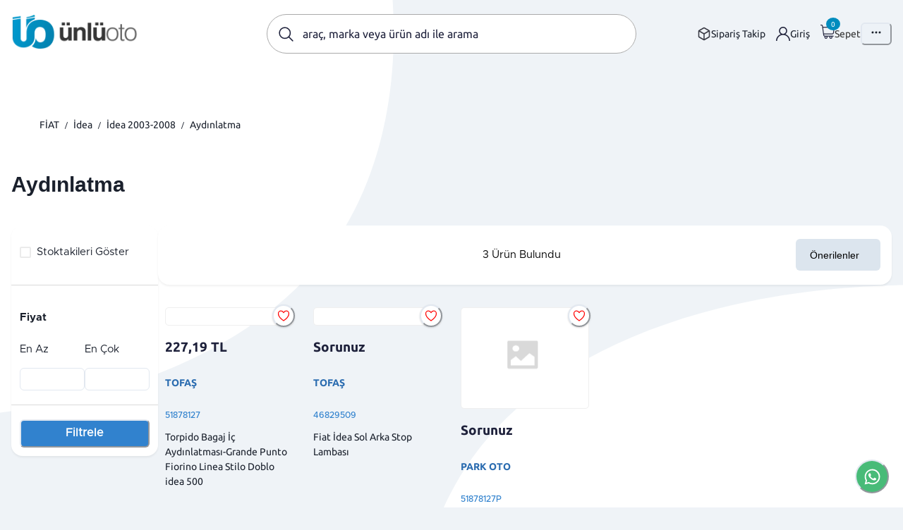

--- FILE ---
content_type: text/html; charset=utf-8
request_url: https://www.unluoto.com.tr/list/category/fiat/idea/idea-2003-2008/aydinlatma
body_size: 13063
content:
<!DOCTYPE html><html lang="tr"><head><meta charSet="utf-8"/><meta name="viewport" content="width=device-width"/><link rel="icon" href="/favicon.ico"/><meta name="title" content="Ünlü Oto Yedek Parça Marketi"/><meta name="description" content="Ünlü Oto yedek parça online satış sitesi içinde tüm otomobil markalarına ait araba parçaları, orjinal yedek parçaları ve yan sanayi yedek parçaları bulabilirsiniz. Uygun fiyat ve güvenilir oto yedek parça sitesi Ünlü Oto yanınızda."/><meta name="keywords" content="oto,parça,yedek parça,oto yedek parça,online yedek parça,garantili oto yedek,tofaş yedek parça,fiat yedek parça,araç yedek parça"/><title>Ünlüoto Yedek Parça</title><meta property="og:title" content="Ünlü Oto Yedek Parça Marketi"/><meta property="og:url" content="https://www.unluoto.com.tr/"/><meta property="og:description" content="Ünlü Oto yedek parça online satış sitesi içinde tüm otomobil markalarına ait araba parçaları, orjinal yedek parçaları ve yan sanayi yedek parçaları bulabilirsiniz. Uygun fiyat ve güvenilir oto yedek parça sitesi Ünlü Oto yanınızda."/><meta property="og:image" content="https://www.unluoto.com.tr/logo.png"/><meta name="twitter:site" content="@"/><meta name="twitter:title" content="Ünlüoto Yedek Parça"/><meta name="twitter:description" content="Ünlü Oto yedek parça online satış sitesi içinde tüm otomobil markalarına ait araba parçaları, orjinal yedek parçaları ve yan sanayi yedek parçaları bulabilirsiniz. Uygun fiyat ve güvenilir oto yedek parça sitesi Ünlü Oto yanınızda."/><meta name="twitter:image" content="https://www.unluoto.com.tr/logo.png"/><base href="https://www.unluoto.com.tr/"/><script src="https://www.google.com/recaptcha/api.js" async="" defer=""></script><meta name="next-head-count" content="17"/><meta charSet="utf-8"/><meta name="author" content="www.unluoto.com.tr"/><meta name="distribution" content="Local"/><meta name="copyright" content="www.unluoto.com.tr"/><meta name="rating" content="General"/><meta name="resource-type" content="Web Page"/><meta name="revisit-after" content="1 Days"/><meta name="robots" content="NOODP, index, follow"/><meta name="Language" content="Turkish"/><link rel="canonical" href="https://www.unluoto.com.tr//list/category/fiat/idea/idea-2003-2008/aydinlatma"/><link rel="alternate" href="https://www.unluoto.com.tr//list/category/fiat/idea/idea-2003-2008/aydinlatma"/><style></style><link rel="preload" href="/_next/static/css/6dec7e8ff8f099cb.css" as="style"/><link rel="stylesheet" href="/_next/static/css/6dec7e8ff8f099cb.css" data-n-g=""/><noscript data-n-css=""></noscript><script defer="" nomodule="" src="/_next/static/chunks/polyfills-c67a75d1b6f99dc8.js"></script><script src="/_next/static/chunks/webpack-732286e7dd205f73.js" defer=""></script><script src="/_next/static/chunks/framework-4ed89e9640adfb9e.js" defer=""></script><script src="/_next/static/chunks/main-d7d524472335e176.js" defer=""></script><script src="/_next/static/chunks/pages/_app-f962d4a3e1cf2e76.js" defer=""></script><script src="/_next/static/chunks/ae51ba48-0c356c7f95ee8c49.js" defer=""></script><script src="/_next/static/chunks/2a0c88f2-ec0856b417d91284.js" defer=""></script><script src="/_next/static/chunks/fec483df-99559339c34d9e55.js" defer=""></script><script src="/_next/static/chunks/c7773329-60a875d8aa1067b2.js" defer=""></script><script src="/_next/static/chunks/950-de1e85c1da11e8b5.js" defer=""></script><script src="/_next/static/chunks/6055-ea98fe86a483730a.js" defer=""></script><script src="/_next/static/chunks/8980-b7ec3e22215f160b.js" defer=""></script><script src="/_next/static/chunks/4081-ee780e8c49c4e720.js" defer=""></script><script src="/_next/static/chunks/6303-381b9969b1af76e1.js" defer=""></script><script src="/_next/static/chunks/7519-37ff1f08c0b726b3.js" defer=""></script><script src="/_next/static/chunks/1760-c6c808f78d27d1fe.js" defer=""></script><script src="/_next/static/chunks/5418-b41c7c448b889d12.js" defer=""></script><script src="/_next/static/chunks/pages/list/%5B...params%5D-b972ead659f617ee.js" defer=""></script><script src="/_next/static/r4XpIlVrhWM4U4fVJLSWS/_buildManifest.js" defer=""></script><script src="/_next/static/r4XpIlVrhWM4U4fVJLSWS/_ssgManifest.js" defer=""></script></head><body class="body main_body"><div id="__next"><style data-emotion="css-global 1duu1mr">:host,:root,[data-theme]{--chakra-ring-inset:var(--chakra-empty,/*!*/ /*!*/);--chakra-ring-offset-width:0px;--chakra-ring-offset-color:#fff;--chakra-ring-color:rgba(66, 153, 225, 0.6);--chakra-ring-offset-shadow:0 0 #0000;--chakra-ring-shadow:0 0 #0000;--chakra-space-x-reverse:0;--chakra-space-y-reverse:0;--chakra-colors-transparent:transparent;--chakra-colors-current:currentColor;--chakra-colors-black:#000000;--chakra-colors-white:#FFFFFF;--chakra-colors-whiteAlpha-50:rgba(255, 255, 255, 0.04);--chakra-colors-whiteAlpha-100:rgba(255, 255, 255, 0.06);--chakra-colors-whiteAlpha-200:rgba(255, 255, 255, 0.08);--chakra-colors-whiteAlpha-300:rgba(255, 255, 255, 0.16);--chakra-colors-whiteAlpha-400:rgba(255, 255, 255, 0.24);--chakra-colors-whiteAlpha-500:rgba(255, 255, 255, 0.36);--chakra-colors-whiteAlpha-600:rgba(255, 255, 255, 0.48);--chakra-colors-whiteAlpha-700:rgba(255, 255, 255, 0.64);--chakra-colors-whiteAlpha-800:rgba(255, 255, 255, 0.80);--chakra-colors-whiteAlpha-900:rgba(255, 255, 255, 0.92);--chakra-colors-blackAlpha-50:rgba(0, 0, 0, 0.04);--chakra-colors-blackAlpha-100:rgba(0, 0, 0, 0.06);--chakra-colors-blackAlpha-200:rgba(0, 0, 0, 0.08);--chakra-colors-blackAlpha-300:rgba(0, 0, 0, 0.16);--chakra-colors-blackAlpha-400:rgba(0, 0, 0, 0.24);--chakra-colors-blackAlpha-500:rgba(0, 0, 0, 0.36);--chakra-colors-blackAlpha-600:rgba(0, 0, 0, 0.48);--chakra-colors-blackAlpha-700:rgba(0, 0, 0, 0.64);--chakra-colors-blackAlpha-800:rgba(0, 0, 0, 0.80);--chakra-colors-blackAlpha-900:rgba(0, 0, 0, 0.92);--chakra-colors-gray-50:#F7FAFC;--chakra-colors-gray-100:#EDF2F7;--chakra-colors-gray-200:#E2E8F0;--chakra-colors-gray-300:#CBD5E0;--chakra-colors-gray-400:#A0AEC0;--chakra-colors-gray-500:#718096;--chakra-colors-gray-600:#4A5568;--chakra-colors-gray-700:#2D3748;--chakra-colors-gray-800:#1A202C;--chakra-colors-gray-900:#171923;--chakra-colors-red-50:#FFF5F5;--chakra-colors-red-100:#FED7D7;--chakra-colors-red-200:#FEB2B2;--chakra-colors-red-300:#FC8181;--chakra-colors-red-400:#F56565;--chakra-colors-red-500:#E53E3E;--chakra-colors-red-600:#C53030;--chakra-colors-red-700:#9B2C2C;--chakra-colors-red-800:#822727;--chakra-colors-red-900:#63171B;--chakra-colors-orange-50:#FFFAF0;--chakra-colors-orange-100:#FEEBC8;--chakra-colors-orange-200:#FBD38D;--chakra-colors-orange-300:#F6AD55;--chakra-colors-orange-400:#ED8936;--chakra-colors-orange-500:#DD6B20;--chakra-colors-orange-600:#C05621;--chakra-colors-orange-700:#9C4221;--chakra-colors-orange-800:#7B341E;--chakra-colors-orange-900:#652B19;--chakra-colors-yellow-50:#FFFFF0;--chakra-colors-yellow-100:#FEFCBF;--chakra-colors-yellow-200:#FAF089;--chakra-colors-yellow-300:#F6E05E;--chakra-colors-yellow-400:#ECC94B;--chakra-colors-yellow-500:#D69E2E;--chakra-colors-yellow-600:#B7791F;--chakra-colors-yellow-700:#975A16;--chakra-colors-yellow-800:#744210;--chakra-colors-yellow-900:#5F370E;--chakra-colors-green-50:#F0FFF4;--chakra-colors-green-100:#C6F6D5;--chakra-colors-green-200:#9AE6B4;--chakra-colors-green-300:#68D391;--chakra-colors-green-400:#48BB78;--chakra-colors-green-500:#38A169;--chakra-colors-green-600:#2F855A;--chakra-colors-green-700:#276749;--chakra-colors-green-800:#22543D;--chakra-colors-green-900:#1C4532;--chakra-colors-teal-50:#E6FFFA;--chakra-colors-teal-100:#B2F5EA;--chakra-colors-teal-200:#81E6D9;--chakra-colors-teal-300:#4FD1C5;--chakra-colors-teal-400:#38B2AC;--chakra-colors-teal-500:#319795;--chakra-colors-teal-600:#2C7A7B;--chakra-colors-teal-700:#285E61;--chakra-colors-teal-800:#234E52;--chakra-colors-teal-900:#1D4044;--chakra-colors-blue-50:#ebf8ff;--chakra-colors-blue-100:#bee3f8;--chakra-colors-blue-200:#90cdf4;--chakra-colors-blue-300:#63b3ed;--chakra-colors-blue-400:#4299e1;--chakra-colors-blue-500:#3182ce;--chakra-colors-blue-600:#2b6cb0;--chakra-colors-blue-700:#2c5282;--chakra-colors-blue-800:#2a4365;--chakra-colors-blue-900:#1A365D;--chakra-colors-cyan-50:#EDFDFD;--chakra-colors-cyan-100:#C4F1F9;--chakra-colors-cyan-200:#9DECF9;--chakra-colors-cyan-300:#76E4F7;--chakra-colors-cyan-400:#0BC5EA;--chakra-colors-cyan-500:#00B5D8;--chakra-colors-cyan-600:#00A3C4;--chakra-colors-cyan-700:#0987A0;--chakra-colors-cyan-800:#086F83;--chakra-colors-cyan-900:#065666;--chakra-colors-purple-50:#FAF5FF;--chakra-colors-purple-100:#E9D8FD;--chakra-colors-purple-200:#D6BCFA;--chakra-colors-purple-300:#B794F4;--chakra-colors-purple-400:#9F7AEA;--chakra-colors-purple-500:#805AD5;--chakra-colors-purple-600:#6B46C1;--chakra-colors-purple-700:#553C9A;--chakra-colors-purple-800:#44337A;--chakra-colors-purple-900:#322659;--chakra-colors-pink-50:#FFF5F7;--chakra-colors-pink-100:#FED7E2;--chakra-colors-pink-200:#FBB6CE;--chakra-colors-pink-300:#F687B3;--chakra-colors-pink-400:#ED64A6;--chakra-colors-pink-500:#D53F8C;--chakra-colors-pink-600:#B83280;--chakra-colors-pink-700:#97266D;--chakra-colors-pink-800:#702459;--chakra-colors-pink-900:#521B41;--chakra-colors-themecolor-100:#0c0b10;--chakra-colors-themecolor-200:#232227;--chakra-colors-themecolor-300:#36353b;--chakra-colors-themecolor-400:#4a4a4a;--chakra-borders-none:0;--chakra-borders-1px:1px solid;--chakra-borders-2px:2px solid;--chakra-borders-4px:4px solid;--chakra-borders-8px:8px solid;--chakra-fonts-heading:-apple-system,BlinkMacSystemFont,"Segoe UI",Helvetica,Arial,sans-serif,"Apple Color Emoji","Segoe UI Emoji","Segoe UI Symbol";--chakra-fonts-body:metropolis_light;--chakra-fonts-mono:SFMono-Regular,Menlo,Monaco,Consolas,"Liberation Mono","Courier New",monospace;--chakra-fontSizes-3xs:0.45rem;--chakra-fontSizes-2xs:0.625rem;--chakra-fontSizes-xs:0.75rem;--chakra-fontSizes-sm:0.875rem;--chakra-fontSizes-md:1rem;--chakra-fontSizes-lg:1.125rem;--chakra-fontSizes-xl:1.25rem;--chakra-fontSizes-2xl:1.5rem;--chakra-fontSizes-3xl:1.875rem;--chakra-fontSizes-4xl:2.25rem;--chakra-fontSizes-5xl:3rem;--chakra-fontSizes-6xl:3.75rem;--chakra-fontSizes-7xl:4.5rem;--chakra-fontSizes-8xl:6rem;--chakra-fontSizes-9xl:8rem;--chakra-fontWeights-hairline:100;--chakra-fontWeights-thin:200;--chakra-fontWeights-light:300;--chakra-fontWeights-normal:400;--chakra-fontWeights-medium:500;--chakra-fontWeights-semibold:600;--chakra-fontWeights-bold:700;--chakra-fontWeights-extrabold:800;--chakra-fontWeights-black:900;--chakra-letterSpacings-tighter:-0.05em;--chakra-letterSpacings-tight:-0.025em;--chakra-letterSpacings-normal:0;--chakra-letterSpacings-wide:0.025em;--chakra-letterSpacings-wider:0.05em;--chakra-letterSpacings-widest:0.1em;--chakra-lineHeights-3:.75rem;--chakra-lineHeights-4:1rem;--chakra-lineHeights-5:1.25rem;--chakra-lineHeights-6:1.5rem;--chakra-lineHeights-7:1.75rem;--chakra-lineHeights-8:2rem;--chakra-lineHeights-9:2.25rem;--chakra-lineHeights-10:2.5rem;--chakra-lineHeights-normal:normal;--chakra-lineHeights-none:1;--chakra-lineHeights-shorter:1.25;--chakra-lineHeights-short:1.375;--chakra-lineHeights-base:1.5;--chakra-lineHeights-tall:1.625;--chakra-lineHeights-taller:2;--chakra-radii-none:0;--chakra-radii-sm:0.125rem;--chakra-radii-base:0.25rem;--chakra-radii-md:0.375rem;--chakra-radii-lg:0.5rem;--chakra-radii-xl:0.75rem;--chakra-radii-2xl:1rem;--chakra-radii-3xl:1.5rem;--chakra-radii-full:9999px;--chakra-space-1:0.25rem;--chakra-space-2:0.5rem;--chakra-space-3:0.75rem;--chakra-space-4:1rem;--chakra-space-5:1.25rem;--chakra-space-6:1.5rem;--chakra-space-7:1.75rem;--chakra-space-8:2rem;--chakra-space-9:2.25rem;--chakra-space-10:2.5rem;--chakra-space-12:3rem;--chakra-space-14:3.5rem;--chakra-space-16:4rem;--chakra-space-20:5rem;--chakra-space-24:6rem;--chakra-space-28:7rem;--chakra-space-32:8rem;--chakra-space-36:9rem;--chakra-space-40:10rem;--chakra-space-44:11rem;--chakra-space-48:12rem;--chakra-space-52:13rem;--chakra-space-56:14rem;--chakra-space-60:15rem;--chakra-space-64:16rem;--chakra-space-72:18rem;--chakra-space-80:20rem;--chakra-space-96:24rem;--chakra-space-px:1px;--chakra-space-0-5:0.125rem;--chakra-space-1-5:0.375rem;--chakra-space-2-5:0.625rem;--chakra-space-3-5:0.875rem;--chakra-shadows-xs:0 0 0 1px rgba(0, 0, 0, 0.05);--chakra-shadows-sm:0 1px 2px 0 rgba(0, 0, 0, 0.05);--chakra-shadows-base:0 1px 3px 0 rgba(0, 0, 0, 0.1),0 1px 2px 0 rgba(0, 0, 0, 0.06);--chakra-shadows-md:0 4px 6px -1px rgba(0, 0, 0, 0.1),0 2px 4px -1px rgba(0, 0, 0, 0.06);--chakra-shadows-lg:0 10px 15px -3px rgba(0, 0, 0, 0.1),0 4px 6px -2px rgba(0, 0, 0, 0.05);--chakra-shadows-xl:0 20px 25px -5px rgba(0, 0, 0, 0.1),0 10px 10px -5px rgba(0, 0, 0, 0.04);--chakra-shadows-2xl:0 25px 50px -12px rgba(0, 0, 0, 0.25);--chakra-shadows-outline:0 0 0 3px rgba(66, 153, 225, 0.6);--chakra-shadows-inner:inset 0 2px 4px 0 rgba(0,0,0,0.06);--chakra-shadows-none:none;--chakra-shadows-dark-lg:rgba(0, 0, 0, 0.1) 0px 0px 0px 1px,rgba(0, 0, 0, 0.2) 0px 5px 10px,rgba(0, 0, 0, 0.4) 0px 15px 40px;--chakra-sizes-1:0.25rem;--chakra-sizes-2:0.5rem;--chakra-sizes-3:0.75rem;--chakra-sizes-4:1rem;--chakra-sizes-5:1.25rem;--chakra-sizes-6:1.5rem;--chakra-sizes-7:1.75rem;--chakra-sizes-8:2rem;--chakra-sizes-9:2.25rem;--chakra-sizes-10:2.5rem;--chakra-sizes-12:3rem;--chakra-sizes-14:3.5rem;--chakra-sizes-16:4rem;--chakra-sizes-20:5rem;--chakra-sizes-24:6rem;--chakra-sizes-28:7rem;--chakra-sizes-32:8rem;--chakra-sizes-36:9rem;--chakra-sizes-40:10rem;--chakra-sizes-44:11rem;--chakra-sizes-48:12rem;--chakra-sizes-52:13rem;--chakra-sizes-56:14rem;--chakra-sizes-60:15rem;--chakra-sizes-64:16rem;--chakra-sizes-72:18rem;--chakra-sizes-80:20rem;--chakra-sizes-96:24rem;--chakra-sizes-px:1px;--chakra-sizes-0-5:0.125rem;--chakra-sizes-1-5:0.375rem;--chakra-sizes-2-5:0.625rem;--chakra-sizes-3-5:0.875rem;--chakra-sizes-max:max-content;--chakra-sizes-min:min-content;--chakra-sizes-full:100%;--chakra-sizes-3xs:14rem;--chakra-sizes-2xs:16rem;--chakra-sizes-xs:20rem;--chakra-sizes-sm:24rem;--chakra-sizes-md:28rem;--chakra-sizes-lg:32rem;--chakra-sizes-xl:36rem;--chakra-sizes-2xl:42rem;--chakra-sizes-3xl:48rem;--chakra-sizes-4xl:56rem;--chakra-sizes-5xl:64rem;--chakra-sizes-6xl:72rem;--chakra-sizes-7xl:80rem;--chakra-sizes-8xl:90rem;--chakra-sizes-prose:60ch;--chakra-sizes-container-sm:640px;--chakra-sizes-container-md:768px;--chakra-sizes-container-lg:1024px;--chakra-sizes-container-xl:1280px;--chakra-zIndices-hide:-1;--chakra-zIndices-auto:auto;--chakra-zIndices-base:0;--chakra-zIndices-docked:10;--chakra-zIndices-dropdown:1000;--chakra-zIndices-sticky:1100;--chakra-zIndices-banner:1200;--chakra-zIndices-overlay:1300;--chakra-zIndices-modal:1400;--chakra-zIndices-popover:1500;--chakra-zIndices-skipLink:1600;--chakra-zIndices-toast:1700;--chakra-zIndices-tooltip:1800;--chakra-transition-property-common:background-color,border-color,color,fill,stroke,opacity,box-shadow,transform;--chakra-transition-property-colors:background-color,border-color,color,fill,stroke;--chakra-transition-property-dimensions:width,height;--chakra-transition-property-position:left,right,top,bottom;--chakra-transition-property-background:background-color,background-image,background-position;--chakra-transition-easing-ease-in:cubic-bezier(0.4, 0, 1, 1);--chakra-transition-easing-ease-out:cubic-bezier(0, 0, 0.2, 1);--chakra-transition-easing-ease-in-out:cubic-bezier(0.4, 0, 0.2, 1);--chakra-transition-duration-ultra-fast:50ms;--chakra-transition-duration-faster:100ms;--chakra-transition-duration-fast:150ms;--chakra-transition-duration-normal:200ms;--chakra-transition-duration-slow:300ms;--chakra-transition-duration-slower:400ms;--chakra-transition-duration-ultra-slow:500ms;--chakra-blur-none:0;--chakra-blur-sm:4px;--chakra-blur-base:8px;--chakra-blur-md:12px;--chakra-blur-lg:16px;--chakra-blur-xl:24px;--chakra-blur-2xl:40px;--chakra-blur-3xl:64px;--chakra-breakpoints-base:0em;--chakra-breakpoints-sm:30em;--chakra-breakpoints-md:48em;--chakra-breakpoints-lg:62em;--chakra-breakpoints-xl:80em;--chakra-breakpoints-2xl:96em;--chakra-breakpoints-xxs:1em;--chakra-breakpoints-xs:18em;--chakra-breakpoints-xl2:85em;}.chakra-ui-light :host:not([data-theme]),.chakra-ui-light :root:not([data-theme]),.chakra-ui-light [data-theme]:not([data-theme]),[data-theme=light] :host:not([data-theme]),[data-theme=light] :root:not([data-theme]),[data-theme=light] [data-theme]:not([data-theme]),:host[data-theme=light],:root[data-theme=light],[data-theme][data-theme=light]{--chakra-colors-chakra-body-text:var(--chakra-colors-gray-800);--chakra-colors-chakra-body-bg:var(--chakra-colors-white);--chakra-colors-chakra-border-color:var(--chakra-colors-gray-200);--chakra-colors-chakra-inverse-text:var(--chakra-colors-white);--chakra-colors-chakra-subtle-bg:var(--chakra-colors-gray-100);--chakra-colors-chakra-subtle-text:var(--chakra-colors-gray-600);--chakra-colors-chakra-placeholder-color:var(--chakra-colors-gray-500);}.chakra-ui-dark :host:not([data-theme]),.chakra-ui-dark :root:not([data-theme]),.chakra-ui-dark [data-theme]:not([data-theme]),[data-theme=dark] :host:not([data-theme]),[data-theme=dark] :root:not([data-theme]),[data-theme=dark] [data-theme]:not([data-theme]),:host[data-theme=dark],:root[data-theme=dark],[data-theme][data-theme=dark]{--chakra-colors-chakra-body-text:var(--chakra-colors-whiteAlpha-900);--chakra-colors-chakra-body-bg:var(--chakra-colors-gray-800);--chakra-colors-chakra-border-color:var(--chakra-colors-whiteAlpha-300);--chakra-colors-chakra-inverse-text:var(--chakra-colors-gray-800);--chakra-colors-chakra-subtle-bg:var(--chakra-colors-gray-700);--chakra-colors-chakra-subtle-text:var(--chakra-colors-gray-400);--chakra-colors-chakra-placeholder-color:var(--chakra-colors-whiteAlpha-400);}</style><style data-emotion="css-global fubdgu">html{line-height:1.5;-webkit-text-size-adjust:100%;font-family:system-ui,sans-serif;-webkit-font-smoothing:antialiased;text-rendering:optimizeLegibility;-moz-osx-font-smoothing:grayscale;touch-action:manipulation;}body{position:relative;min-height:100%;margin:0;font-feature-settings:"kern";}:where(*, *::before, *::after){border-width:0;border-style:solid;box-sizing:border-box;word-wrap:break-word;}main{display:block;}hr{border-top-width:1px;box-sizing:content-box;height:0;overflow:visible;}:where(pre, code, kbd,samp){font-family:SFMono-Regular,Menlo,Monaco,Consolas,monospace;font-size:1em;}a{background-color:transparent;color:inherit;-webkit-text-decoration:inherit;text-decoration:inherit;}abbr[title]{border-bottom:none;-webkit-text-decoration:underline;text-decoration:underline;-webkit-text-decoration:underline dotted;-webkit-text-decoration:underline dotted;text-decoration:underline dotted;}:where(b, strong){font-weight:bold;}small{font-size:80%;}:where(sub,sup){font-size:75%;line-height:0;position:relative;vertical-align:baseline;}sub{bottom:-0.25em;}sup{top:-0.5em;}img{border-style:none;}:where(button, input, optgroup, select, textarea){font-family:inherit;font-size:100%;line-height:1.15;margin:0;}:where(button, input){overflow:visible;}:where(button, select){text-transform:none;}:where(
          button::-moz-focus-inner,
          [type="button"]::-moz-focus-inner,
          [type="reset"]::-moz-focus-inner,
          [type="submit"]::-moz-focus-inner
        ){border-style:none;padding:0;}fieldset{padding:0.35em 0.75em 0.625em;}legend{box-sizing:border-box;color:inherit;display:table;max-width:100%;padding:0;white-space:normal;}progress{vertical-align:baseline;}textarea{overflow:auto;}:where([type="checkbox"], [type="radio"]){box-sizing:border-box;padding:0;}input[type="number"]::-webkit-inner-spin-button,input[type="number"]::-webkit-outer-spin-button{-webkit-appearance:none!important;}input[type="number"]{-moz-appearance:textfield;}input[type="search"]{-webkit-appearance:textfield;outline-offset:-2px;}input[type="search"]::-webkit-search-decoration{-webkit-appearance:none!important;}::-webkit-file-upload-button{-webkit-appearance:button;font:inherit;}details{display:block;}summary{display:-webkit-box;display:-webkit-list-item;display:-ms-list-itembox;display:list-item;}template{display:none;}[hidden]{display:none!important;}:where(
          blockquote,
          dl,
          dd,
          h1,
          h2,
          h3,
          h4,
          h5,
          h6,
          hr,
          figure,
          p,
          pre
        ){margin:0;}button{background:transparent;padding:0;}fieldset{margin:0;padding:0;}:where(ol, ul){margin:0;padding:0;}textarea{resize:vertical;}:where(button, [role="button"]){cursor:pointer;}button::-moz-focus-inner{border:0!important;}table{border-collapse:collapse;}:where(h1, h2, h3, h4, h5, h6){font-size:inherit;font-weight:inherit;}:where(button, input, optgroup, select, textarea){padding:0;line-height:inherit;color:inherit;}:where(img, svg, video, canvas, audio, iframe, embed, object){display:block;}:where(img, video){max-width:100%;height:auto;}[data-js-focus-visible] :focus:not([data-focus-visible-added]):not(
          [data-focus-visible-disabled]
        ){outline:none;box-shadow:none;}select::-ms-expand{display:none;}:root,:host{--chakra-vh:100vh;}@supports (height: -webkit-fill-available){:root,:host{--chakra-vh:-webkit-fill-available;}}@supports (height: -moz-fill-available){:root,:host{--chakra-vh:-moz-fill-available;}}@supports (height: 100dvh){:root,:host{--chakra-vh:100dvh;}}</style><style data-emotion="css-global 1cgn62j">body{font-family:var(--chakra-fonts-body);color:var(--chakra-colors-chakra-body-text);background:var(--chakra-colors-chakra-body-bg);transition-property:background-color;transition-duration:var(--chakra-transition-duration-normal);line-height:var(--chakra-lineHeights-base);}*::-webkit-input-placeholder{color:var(--chakra-colors-chakra-placeholder-color);}*::-moz-placeholder{color:var(--chakra-colors-chakra-placeholder-color);}*:-ms-input-placeholder{color:var(--chakra-colors-chakra-placeholder-color);}*::placeholder{color:var(--chakra-colors-chakra-placeholder-color);}*,*::before,::after{border-color:var(--chakra-colors-chakra-border-color);}</style><div class="css-0"></div><div><div class="css-0"><div class="css-0"><div class="css-0"><style data-emotion="css yqhk">.css-yqhk{padding-bottom:var(--chakra-space-12);}@media screen and (min-width: 1em){.css-yqhk{padding-top:var(--chakra-space-8);padding-bottom:var(--chakra-space-8);}}@media screen and (min-width: 48em){.css-yqhk{padding-top:var(--chakra-space-5);padding-bottom:var(--chakra-space-5);}}</style><div class="css-yqhk"><style data-emotion="css lyimn6">.css-lyimn6{width:100%;-webkit-margin-start:auto;margin-inline-start:auto;-webkit-margin-end:auto;margin-inline-end:auto;-webkit-padding-start:var(--chakra-space-4);padding-inline-start:var(--chakra-space-4);-webkit-padding-end:var(--chakra-space-4);padding-inline-end:var(--chakra-space-4);max-width:var(--chakra-sizes-8xl);}</style><div class="chakra-container css-lyimn6"><style data-emotion="css 1p1m4ay">.css-1p1m4ay{display:-webkit-box;display:-webkit-flex;display:-ms-flexbox;display:flex;-webkit-align-items:center;-webkit-box-align:center;-ms-flex-align:center;align-items:center;-webkit-flex-direction:row;-ms-flex-direction:row;flex-direction:row;}</style><div class="css-1p1m4ay"><style data-emotion="css 1w42m78">.css-1w42m78{display:-webkit-box;display:-webkit-flex;display:-ms-flexbox;display:flex;-webkit-align-items:center;-webkit-box-align:center;-ms-flex-align:center;align-items:center;margin-bottom:0px;}@media screen and (min-width: 1em){.css-1w42m78{-webkit-flex:unset;-ms-flex:unset;flex:unset;}}@media screen and (min-width: 62em){.css-1w42m78{-webkit-flex:1;-ms-flex:1;flex:1;}}</style><div class="css-1w42m78"><style data-emotion="css m2ay2l">.css-m2ay2l{transition-property:var(--chakra-transition-property-common);transition-duration:var(--chakra-transition-duration-fast);transition-timing-function:var(--chakra-transition-easing-ease-out);cursor:pointer;outline:2px solid transparent;outline-offset:2px;color:inherit;}.css-m2ay2l:hover,.css-m2ay2l[data-hover]{-webkit-text-decoration:underline;text-decoration:underline;}.css-m2ay2l:focus-visible,.css-m2ay2l[data-focus-visible]{box-shadow:var(--chakra-shadows-outline);}</style><a target="_self" class="chakra-link css-m2ay2l" aria-label="Ana sayfaya git" draggable="true" href="/"><style data-emotion="css 1rxz0ma">.css-1rxz0ma{height:100%;cursor:pointer;}@media screen and (min-width: 1em){.css-1rxz0ma{width:100px;}}@media screen and (min-width: 18em){.css-1rxz0ma{width:120px;}}@media screen and (min-width: 48em){.css-1rxz0ma{width:180px;}}</style><img alt="Website Logo" src="/_next/image?url=/logo.png&amp;w=1920&amp;q=100" loading="eager" class="chakra-image css-1rxz0ma" draggable="false"/></a></div><style data-emotion="css k4c3aq">.css-k4c3aq{width:100%;-webkit-flex:2;-ms-flex:2;flex:2;}@media screen and (min-width: 1em){.css-k4c3aq{display:none;}}@media screen and (min-width: 18em){.css-k4c3aq{display:none;}}@media screen and (min-width: 30em){.css-k4c3aq{display:none;}}@media screen and (min-width: 48em){.css-k4c3aq{display:none;}}@media screen and (min-width: 62em){.css-k4c3aq{display:-webkit-box;display:-webkit-flex;display:-ms-flexbox;display:flex;}}</style><div class="css-k4c3aq"><form style="width:100%;flex:1"><style data-emotion="css 19knmr4">.css-19knmr4{display:-webkit-box;display:-webkit-flex;display:-ms-flexbox;display:flex;width:100%;-webkit-flex:1;-ms-flex:1;flex:1;-webkit-align-items:center;-webkit-box-align:center;-ms-flex-align:center;align-items:center;-webkit-box-pack:center;-ms-flex-pack:center;-webkit-justify-content:center;justify-content:center;}</style><div class="css-19knmr4"><style data-emotion="css yg90uf">.css-yg90uf{width:100%;position:relative;isolation:isolate;--input-font-size:var(--chakra-fontSizes-md);--input-padding:var(--chakra-space-4);--input-border-radius:var(--chakra-radii-md);--input-height:var(--chakra-sizes-10);-webkit-flex:0.84;-ms-flex:0.84;flex:0.84;display:-webkit-box;display:-webkit-flex;display:-ms-flexbox;display:flex;-webkit-align-items:center;-webkit-box-align:center;-ms-flex-align:center;align-items:center;-webkit-box-pack:center;-ms-flex-pack:center;-webkit-justify-content:center;justify-content:center;height:56px;background:rgb(255, 255, 255);border-radius:50px;}</style><div class="chakra-input__group css-yg90uf" data-group="true"><style data-emotion="css pbj1qy">.css-pbj1qy{left:var(--chakra-space-2);width:var(--input-height);height:var(--input-height);font-size:var(--input-font-size);display:-webkit-box;display:-webkit-flex;display:-ms-flexbox;display:flex;-webkit-align-items:center;-webkit-box-align:center;-ms-flex-align:center;align-items:center;-webkit-box-pack:center;-ms-flex-pack:center;-webkit-justify-content:center;justify-content:center;position:absolute;z-index:2;pointer-events:none;top:auto;}</style><div class="chakra-input__left-element css-pbj1qy"><svg stroke="currentColor" fill="currentColor" stroke-width="0" viewBox="0 0 512 512" color="#1e213b" style="color:#1e213b" height="25px" width="25px" xmlns="http://www.w3.org/2000/svg"><path fill="none" stroke-miterlimit="10" stroke-width="32" d="M221.09 64a157.09 157.09 0 10157.09 157.09A157.1 157.1 0 00221.09 64z"></path><path fill="none" stroke-linecap="round" stroke-miterlimit="10" stroke-width="32" d="M338.29 338.29L448 448"></path></svg></div><style data-emotion="css nkfdil">.css-nkfdil{width:100%;-webkit-padding-start:var(--input-height);padding-inline-start:var(--input-height);-webkit-padding-end:var(--input-padding);padding-inline-end:var(--input-padding);min-width:0px;outline:2px solid transparent;outline-offset:2px;position:relative;-webkit-appearance:none;-moz-appearance:none;-ms-appearance:none;appearance:none;transition-property:var(--chakra-transition-property-common);transition-duration:var(--chakra-transition-duration-normal);--input-font-size:var(--chakra-fontSizes-md);--input-padding:var(--chakra-space-4);--input-border-radius:var(--chakra-radii-md);--input-height:var(--chakra-sizes-10);border-color:inherit;background:inherit;font-family:Ubuntu,Arial,Helvetica,sans-serif;border:1px solid rgb(170, 170, 170)!important;padding-left:50px;padding-right:10px;height:100%;font-size:16px;border-radius:50px;}.css-nkfdil:disabled,.css-nkfdil[disabled],.css-nkfdil[aria-disabled=true],.css-nkfdil[data-disabled]{opacity:0.4;cursor:not-allowed;}.css-nkfdil:hover,.css-nkfdil[data-hover]{border-color:var(--chakra-colors-gray-300);}.css-nkfdil[aria-readonly=true],.css-nkfdil[readonly],.css-nkfdil[data-readonly]{box-shadow:var(--chakra-shadows-none)!important;-webkit-user-select:all;-moz-user-select:all;-ms-user-select:all;user-select:all;}.css-nkfdil[aria-invalid=true],.css-nkfdil[data-invalid]{border-color:#E53E3E;box-shadow:0 0 0 1px #E53E3E;}.css-nkfdil:focus-visible,.css-nkfdil[data-focus-visible]{z-index:1;border-color:#3182ce;box-shadow:0 0 0 1px #3182ce;}.css-nkfdil::-webkit-input-placeholder{color:#1e213b;}.css-nkfdil::-moz-placeholder{color:#1e213b;}.css-nkfdil:-ms-input-placeholder{color:#1e213b;}.css-nkfdil::placeholder,.css-nkfdil[data-placeholder]{color:#1e213b;}</style><input name="search" type="text" placeholder="araç, marka veya ürün adı ile arama" required="" aria-required="true" class="chakra-input css-nkfdil" value=""/></div></div></form></div><style data-emotion="css 1phqt4c">.css-1phqt4c{display:-webkit-box;display:-webkit-flex;display:-ms-flexbox;display:flex;-webkit-flex:1;-ms-flex:1;flex:1;-webkit-box-pack:end;-ms-flex-pack:end;-webkit-justify-content:flex-end;justify-content:flex-end;-webkit-align-items:center;-webkit-box-align:center;-ms-flex-align:center;align-items:center;gap:var(--chakra-space-4);}</style><div class="css-1phqt4c"><style data-emotion="css twpcx5">.css-twpcx5{transition-property:var(--chakra-transition-property-common);transition-duration:var(--chakra-transition-duration-fast);transition-timing-function:var(--chakra-transition-easing-ease-out);cursor:pointer;outline:2px solid transparent;outline-offset:2px;color:inherit;-webkit-text-decoration:none!important;text-decoration:none!important;}.css-twpcx5:hover,.css-twpcx5[data-hover]{-webkit-text-decoration:underline;text-decoration:underline;}.css-twpcx5:focus-visible,.css-twpcx5[data-focus-visible]{box-shadow:var(--chakra-shadows-outline);}</style><a target="_self" class="chakra-link css-twpcx5" aria-label="Sipariş takip sayfasına git" draggable="true" style="margin-right:15px" href="/order"><style data-emotion="css 165yn1q">.css-165yn1q{display:-webkit-box;display:-webkit-flex;display:-ms-flexbox;display:flex;-webkit-align-items:center;-webkit-box-align:center;-ms-flex-align:center;align-items:center;gap:var(--chakra-space-1-5);}</style><div class="css-165yn1q"><svg stroke="currentColor" fill="none" stroke-width="2" viewBox="0 0 24 24" stroke-linecap="round" stroke-linejoin="round" color="rgb(57, 58, 68)" style="color:rgb(57, 58, 68)" height="20" width="20" xmlns="http://www.w3.org/2000/svg"><path d="M21 16V8a2 2 0 0 0-1-1.73l-7-4a2 2 0 0 0-2 0l-7 4A2 2 0 0 0 3 8v8a2 2 0 0 0 1 1.73l7 4a2 2 0 0 0 2 0l7-4A2 2 0 0 0 21 16z"></path><polyline points="3.27 6.96 12 12.01 20.73 6.96"></polyline><line x1="12" y1="22.08" x2="12" y2="12"></line></svg><style data-emotion="css 1bna2kj">.css-1bna2kj{display:-webkit-box;display:-webkit-flex;display:-ms-flexbox;display:flex;-webkit-flex:1;-ms-flex:1;flex:1;-webkit-box-pack:end;-ms-flex-pack:end;-webkit-justify-content:flex-end;justify-content:flex-end;-webkit-align-items:center;-webkit-box-align:center;-ms-flex-align:center;align-items:center;gap:5px;}</style><div class="css-1bna2kj"><style data-emotion="css 1nh7pp5">.css-1nh7pp5{display:-webkit-box;display:-webkit-flex;display:-ms-flexbox;display:flex;padding:0px;padding-right:0px;padding-left:0px;-webkit-align-items:center;-webkit-box-align:center;-ms-flex-align:center;align-items:center;-webkit-box-pack:center;-ms-flex-pack:center;-webkit-justify-content:center;justify-content:center;}</style><div class="css-1nh7pp5"><style data-emotion="css 1fwj3y2">.css-1fwj3y2{display:inline-block;position:relative;vertical-align:middle;font-size:25px;}</style><div class="chakra-progress css-1fwj3y2" data-indeterminate="" aria-valuemax="100" aria-valuemin="0" role="progressbar"><style data-emotion="css 1twladl animation-b7n1on">.css-1twladl{width:25px;height:25px;-webkit-animation:animation-b7n1on 2s linear infinite;animation:animation-b7n1on 2s linear infinite;}@-webkit-keyframes animation-b7n1on{0%{-webkit-transform:rotate(0deg);-moz-transform:rotate(0deg);-ms-transform:rotate(0deg);transform:rotate(0deg);}100%{-webkit-transform:rotate(360deg);-moz-transform:rotate(360deg);-ms-transform:rotate(360deg);transform:rotate(360deg);}}@keyframes animation-b7n1on{0%{-webkit-transform:rotate(0deg);-moz-transform:rotate(0deg);-ms-transform:rotate(0deg);transform:rotate(0deg);}100%{-webkit-transform:rotate(360deg);-moz-transform:rotate(360deg);-ms-transform:rotate(360deg);transform:rotate(360deg);}}</style><svg viewBox="0 0 100 100" class="css-1twladl"><style data-emotion="css ol3i12">.css-ol3i12{fill:var(--chakra-colors-transparent);stroke:#edebe9;}</style><circle cx="50" cy="50" r="42" stroke-width="10px" class="chakra-progress__track css-ol3i12"></circle><style data-emotion="css 1romtut animation-17vs1pd">.css-1romtut{fill:var(--chakra-colors-transparent);stroke:var(--chakra-colors-blue-500);-webkit-animation:animation-17vs1pd 1.5s linear infinite;animation:animation-17vs1pd 1.5s linear infinite;}@-webkit-keyframes animation-17vs1pd{0%{stroke-dasharray:1,400;stroke-dashoffset:0;}50%{stroke-dasharray:400,400;stroke-dashoffset:-100;}100%{stroke-dasharray:400,400;stroke-dashoffset:-260;}}@keyframes animation-17vs1pd{0%{stroke-dasharray:1,400;stroke-dashoffset:0;}50%{stroke-dasharray:400,400;stroke-dashoffset:-100;}100%{stroke-dasharray:400,400;stroke-dashoffset:-260;}}</style><circle cx="50" cy="50" r="42" stroke-width="10px" class="chakra-progress__indicator css-1romtut"></circle></svg></div></div></div></div></a><a target="_self" class="chakra-link css-twpcx5" aria-label="Giriş yap" draggable="true" style="margin-right:15px" href="/login"><style data-emotion="css 1k9efnl">.css-1k9efnl{display:-webkit-box;display:-webkit-flex;display:-ms-flexbox;display:flex;-webkit-align-items:center;-webkit-box-align:center;-ms-flex-align:center;align-items:center;gap:var(--chakra-space-2);}</style><div class="css-1k9efnl"><style data-emotion="css uwwqev">.css-uwwqev{width:100%;height:100%;}</style><img alt="User" src="/_next/image?url=/icons/usericon.png&amp;w=1920&amp;q=100" loading="eager" class="chakra-image css-uwwqev" draggable="false" style="min-width:20px;min-height:20px;width:20px;height:20px"/><div class="css-1bna2kj"><div class="css-1nh7pp5"><div class="chakra-progress css-1fwj3y2" data-indeterminate="" aria-valuemax="100" aria-valuemin="0" role="progressbar"><svg viewBox="0 0 100 100" class="css-1twladl"><circle cx="50" cy="50" r="42" stroke-width="10px" class="chakra-progress__track css-ol3i12"></circle><circle cx="50" cy="50" r="42" stroke-width="10px" class="chakra-progress__indicator css-1romtut"></circle></svg></div></div></div></div></a><a target="_self" class="chakra-link css-twpcx5" aria-label="Giriş yap" draggable="true" href="/profile/cart"><style data-emotion="css py29ai">.css-py29ai{display:-webkit-box;display:-webkit-flex;display:-ms-flexbox;display:flex;-webkit-align-items:center;-webkit-box-align:center;-ms-flex-align:center;align-items:center;gap:var(--chakra-space-2);}@media screen and (min-width: 1em){.css-py29ai{margin-right:var(--chakra-space-5);}}@media screen and (min-width: 30em){.css-py29ai{margin-right:0px;}}</style><div class="css-py29ai"><style data-emotion="css 79elbk">.css-79elbk{position:relative;}</style><div class="css-79elbk"><img alt="Basket" src="/_next/image?url=/icons/basket.png&amp;w=1920&amp;q=100" loading="eager" class="chakra-image css-uwwqev" draggable="false" style="min-width:20px;min-height:20px;width:20px;height:20px"/><style data-emotion="css 11l3tk2">.css-11l3tk2{white-space:nowrap;vertical-align:middle;-webkit-padding-start:var(--chakra-space-1);padding-inline-start:var(--chakra-space-1);-webkit-padding-end:var(--chakra-space-1);padding-inline-end:var(--chakra-space-1);text-transform:uppercase;box-shadow:var(--badge-shadow);--badge-bg:var(--chakra-colors-gray-100);--badge-color:var(--chakra-colors-gray-800);width:14px;height:14px;font-size:10px;padding:9px 10px;border-radius:50%;background:rgb(0, 140, 190);color:var(--chakra-colors-white);position:absolute;top:-10px;right:-8px;display:-webkit-box;display:-webkit-flex;display:-ms-flexbox;display:flex;-webkit-align-items:center;-webkit-box-align:center;-ms-flex-align:center;align-items:center;-webkit-box-pack:center;-ms-flex-pack:center;-webkit-justify-content:center;justify-content:center;font-weight:var(--chakra-fontWeights-normal);}.chakra-ui-dark .css-11l3tk2:not([data-theme]),[data-theme=dark] .css-11l3tk2:not([data-theme]),.css-11l3tk2[data-theme=dark]{--badge-bg:rgba(226, 232, 240, 0.16);--badge-color:var(--chakra-colors-gray-200);}</style><span class="chakra-badge css-11l3tk2">0</span></div><style data-emotion="css 1bmriil">.css-1bmriil{font-family:Ubuntu,Arial,Helvetica,sans-serif;font-weight:400;font-size:14px;color:#333;}@media screen and (min-width: 1em){.css-1bmriil{display:none;}}@media screen and (min-width: 30em){.css-1bmriil{display:block;}}</style><p class="chakra-text css-1bmriil">Sepet</p></div></a><style data-emotion="css p1y4g0">.css-p1y4g0{display:-webkit-inline-box;display:-webkit-inline-flex;display:-ms-inline-flexbox;display:inline-flex;-webkit-appearance:none;-moz-appearance:none;-ms-appearance:none;appearance:none;-webkit-align-items:center;-webkit-box-align:center;-ms-flex-align:center;align-items:center;-webkit-box-pack:center;-ms-flex-pack:center;-webkit-justify-content:center;justify-content:center;-webkit-user-select:none;-moz-user-select:none;-ms-user-select:none;user-select:none;position:relative;white-space:nowrap;vertical-align:middle;outline:2px solid transparent;outline-offset:2px;line-height:1.2;border-radius:var(--chakra-radii-md);transition-property:var(--chakra-transition-property-common);transition-duration:var(--chakra-transition-duration-normal);height:var(--chakra-sizes-8);min-width:var(--chakra-sizes-8);-webkit-padding-start:var(--chakra-space-3);padding-inline-start:var(--chakra-space-3);-webkit-padding-end:var(--chakra-space-3);padding-inline-end:var(--chakra-space-3);background:var(--chakra-colors-gray-100);color:var(--chakra-colors-gray-800);font-weight:400;font-size:16px;}.css-p1y4g0:focus-visible,.css-p1y4g0[data-focus-visible]{box-shadow:var(--chakra-shadows-outline);}.css-p1y4g0:disabled,.css-p1y4g0[disabled],.css-p1y4g0[aria-disabled=true],.css-p1y4g0[data-disabled]{opacity:0.4;cursor:not-allowed;box-shadow:var(--chakra-shadows-none);}.css-p1y4g0:hover,.css-p1y4g0[data-hover]{background:var(--chakra-colors-gray-200);}.css-p1y4g0:hover:disabled,.css-p1y4g0[data-hover]:disabled,.css-p1y4g0:hover[disabled],.css-p1y4g0[data-hover][disabled],.css-p1y4g0:hover[aria-disabled=true],.css-p1y4g0[data-hover][aria-disabled=true],.css-p1y4g0:hover[data-disabled],.css-p1y4g0[data-hover][data-disabled]{background:var(--chakra-colors-gray-100);}.css-p1y4g0:active,.css-p1y4g0[data-active]{background:var(--chakra-colors-gray-300);}</style><button type="button" class="chakra-button chakra-menu__menu-button css-p1y4g0" aria-label="Menüyü Aç" id="menu-button-:R4n6kt9f6H1:" aria-expanded="false" aria-haspopup="menu" aria-controls="menu-list-:R4n6kt9f6H1:"><style data-emotion="css xl71ch">.css-xl71ch{pointer-events:none;-webkit-flex:1 1 auto;-ms-flex:1 1 auto;flex:1 1 auto;min-width:0px;}</style><span class="css-xl71ch"><svg stroke="currentColor" fill="currentColor" stroke-width="0" viewBox="0 0 512 512" height="1em" width="1em" xmlns="http://www.w3.org/2000/svg"><circle cx="256" cy="256" r="48"></circle><circle cx="416" cy="256" r="48"></circle><circle cx="96" cy="256" r="48"></circle></svg></span></button><style data-emotion="css ktd6ms">.css-ktd6ms{z-index:var(--chakra-zIndices-dropdown);}</style><div style="visibility:hidden;position:absolute;min-width:max-content;inset:0 auto auto 0" class="css-ktd6ms"><style data-emotion="css vhyatv">.css-vhyatv{outline:2px solid transparent;outline-offset:2px;--menu-bg:#fff;--menu-shadow:var(--chakra-shadows-sm);color:inherit;min-width:var(--chakra-sizes-3xs);padding-top:var(--chakra-space-2);padding-bottom:var(--chakra-space-2);z-index:var(--chakra-zIndices-dropdown);border-radius:var(--chakra-radii-md);border-width:1px;background:var(--menu-bg);box-shadow:var(--menu-shadow);padding:0px;}.chakra-ui-dark .css-vhyatv:not([data-theme]),[data-theme=dark] .css-vhyatv:not([data-theme]),.css-vhyatv[data-theme=dark]{--menu-bg:var(--chakra-colors-gray-700);--menu-shadow:var(--chakra-shadows-dark-lg);}</style><div tabindex="-1" role="menu" id="menu-list-:R4n6kt9f6H1:" aria-orientation="vertical" class="chakra-menu__menu-list css-vhyatv" style="transform-origin:var(--popper-transform-origin);opacity:0;visibility:hidden;transform:scale(0.8)"><a target="_self" class="chakra-link css-twpcx5" aria-label="Toplu sipariş sayfasına git" draggable="true" href="/module/bulkorder"><style data-emotion="css 1cexkx9">.css-1cexkx9{-webkit-text-decoration:none;text-decoration:none;color:inherit;-webkit-user-select:none;-moz-user-select:none;-ms-user-select:none;user-select:none;display:-webkit-box;display:-webkit-flex;display:-ms-flexbox;display:flex;width:100%;-webkit-align-items:center;-webkit-box-align:center;-ms-flex-align:center;align-items:center;text-align:start;-webkit-flex:0 0 auto;-ms-flex:0 0 auto;flex:0 0 auto;outline:2px solid transparent;outline-offset:2px;padding-top:var(--chakra-space-1-5);padding-bottom:var(--chakra-space-1-5);-webkit-padding-start:var(--chakra-space-3);padding-inline-start:var(--chakra-space-3);-webkit-padding-end:var(--chakra-space-3);padding-inline-end:var(--chakra-space-3);transition-property:var(--chakra-transition-property-background);transition-duration:var(--chakra-transition-duration-ultra-fast);transition-timing-function:var(--chakra-transition-easing-ease-in);background:var(--menu-bg);padding:var(--chakra-space-3);}.css-1cexkx9:active,.css-1cexkx9[data-active]{--menu-bg:var(--chakra-colors-gray-200);}.chakra-ui-dark .css-1cexkx9:active:not([data-theme]),.chakra-ui-dark .css-1cexkx9[data-active]:not([data-theme]),[data-theme=dark] .css-1cexkx9:active:not([data-theme]),[data-theme=dark] .css-1cexkx9[data-active]:not([data-theme]),.css-1cexkx9:active[data-theme=dark],.css-1cexkx9[data-active][data-theme=dark]{--menu-bg:var(--chakra-colors-whiteAlpha-200);}.css-1cexkx9[aria-expanded=true],.css-1cexkx9[data-expanded],.css-1cexkx9[data-state=expanded]{--menu-bg:var(--chakra-colors-gray-100);}.chakra-ui-dark .css-1cexkx9[aria-expanded=true]:not([data-theme]),.chakra-ui-dark .css-1cexkx9[data-expanded]:not([data-theme]),.chakra-ui-dark .css-1cexkx9[data-state=expanded]:not([data-theme]),[data-theme=dark] .css-1cexkx9[aria-expanded=true]:not([data-theme]),[data-theme=dark] .css-1cexkx9[data-expanded]:not([data-theme]),[data-theme=dark] .css-1cexkx9[data-state=expanded]:not([data-theme]),.css-1cexkx9[aria-expanded=true][data-theme=dark],.css-1cexkx9[data-expanded][data-theme=dark],.css-1cexkx9[data-state=expanded][data-theme=dark]{--menu-bg:var(--chakra-colors-whiteAlpha-100);}.css-1cexkx9:disabled,.css-1cexkx9[disabled],.css-1cexkx9[aria-disabled=true],.css-1cexkx9[data-disabled]{opacity:0.4;cursor:not-allowed;}.css-1cexkx9:focus,.css-1cexkx9[data-focus]{background:var(--chakra-colors-transparent);}.css-1cexkx9:hover,.css-1cexkx9[data-hover]{background:var(--chakra-colors-gray-100);}</style><button type="button" aria-labelledby="Toplu Siparişleri Aç" id="menu-list-:R4n6kt9f6H1:-menuitem-:R16lcn6kt9f6:" role="menuitem" tabindex="0" class="chakra-menu__menuitem css-1cexkx9">Toplu Sipariş</button></a><style data-emotion="css svjswr">.css-svjswr{opacity:0.6;border:0;border-color:inherit;border-style:solid;border-bottom-width:1px;width:100%;}</style><hr aria-orientation="horizontal" class="chakra-divider css-svjswr"/><a target="_self" class="chakra-link css-twpcx5" aria-label="E-tahsilat sayfasına git" draggable="true" href="/module/ecollection"><button type="button" aria-labelledby="E-Tahsilatı Aç" id="menu-list-:R4n6kt9f6H1:-menuitem-:R1elcn6kt9f6:" role="menuitem" tabindex="0" class="chakra-menu__menuitem css-1cexkx9">E-Tahsilat</button></a></div></div></div></div><style data-emotion="css 1hj15gw">.css-1hj15gw{width:100%;-webkit-flex:2;-ms-flex:2;flex:2;margin-top:var(--chakra-space-10);}@media screen and (min-width: 1em){.css-1hj15gw{display:-webkit-box;display:-webkit-flex;display:-ms-flexbox;display:flex;}}@media screen and (min-width: 62em){.css-1hj15gw{display:none;}}</style><div class="css-1hj15gw"><form style="width:100%;flex:1"><div class="css-19knmr4"><div class="chakra-input__group css-yg90uf" data-group="true"><div class="chakra-input__left-element css-pbj1qy"><svg stroke="currentColor" fill="currentColor" stroke-width="0" viewBox="0 0 512 512" color="#1e213b" style="color:#1e213b" height="25px" width="25px" xmlns="http://www.w3.org/2000/svg"><path fill="none" stroke-miterlimit="10" stroke-width="32" d="M221.09 64a157.09 157.09 0 10157.09 157.09A157.1 157.1 0 00221.09 64z"></path><path fill="none" stroke-linecap="round" stroke-miterlimit="10" stroke-width="32" d="M338.29 338.29L448 448"></path></svg></div><input name="search" type="text" placeholder="araç, marka veya ürün adı ile arama" required="" aria-required="true" class="chakra-input css-nkfdil" value=""/></div></div></form></div></div></div></div><style data-emotion="css 8a0msg">.css-8a0msg{min-height:50vh;}</style><div class="css-8a0msg"><style data-emotion="css 1m605cn">.css-1m605cn{display:-webkit-box;display:-webkit-flex;display:-ms-flexbox;display:flex;padding:var(--chakra-space-60);padding-right:0px;padding-left:0px;-webkit-align-items:center;-webkit-box-align:center;-ms-flex-align:center;align-items:center;-webkit-box-pack:center;-ms-flex-pack:center;-webkit-justify-content:center;justify-content:center;}</style><div class="css-1m605cn"><style data-emotion="css gplpb5">.css-gplpb5{display:inline-block;position:relative;vertical-align:middle;font-size:50px;}</style><div class="chakra-progress css-gplpb5" data-indeterminate="" aria-valuemax="100" aria-valuemin="0" role="progressbar"><style data-emotion="css 1b0cdht animation-b7n1on">.css-1b0cdht{width:50px;height:50px;-webkit-animation:animation-b7n1on 2s linear infinite;animation:animation-b7n1on 2s linear infinite;}@-webkit-keyframes animation-b7n1on{0%{-webkit-transform:rotate(0deg);-moz-transform:rotate(0deg);-ms-transform:rotate(0deg);transform:rotate(0deg);}100%{-webkit-transform:rotate(360deg);-moz-transform:rotate(360deg);-ms-transform:rotate(360deg);transform:rotate(360deg);}}@keyframes animation-b7n1on{0%{-webkit-transform:rotate(0deg);-moz-transform:rotate(0deg);-ms-transform:rotate(0deg);transform:rotate(0deg);}100%{-webkit-transform:rotate(360deg);-moz-transform:rotate(360deg);-ms-transform:rotate(360deg);transform:rotate(360deg);}}</style><svg viewBox="0 0 100 100" class="css-1b0cdht"><circle cx="50" cy="50" r="42" stroke-width="10px" class="chakra-progress__track css-ol3i12"></circle><circle cx="50" cy="50" r="42" stroke-width="10px" class="chakra-progress__indicator css-1romtut"></circle></svg></div></div></div><style data-emotion="css 1k5o4om">.css-1k5o4om{background:linear-gradient(180.06deg, rgb(30, 33, 59) 0.14%, rgb(4, 4, 5) 60.36%);padding:32px 0px 0px;margin:150px 0px 0px;}</style><div class="css-1k5o4om"><div class="chakra-container css-lyimn6"><style data-emotion="css dfrw63">.css-dfrw63{padding:0px;position:relative;margin-top:-100px;margin-bottom:50px;}</style><div class="css-dfrw63"><style data-emotion="css upxa72">.css-upxa72{display:-webkit-box;display:-webkit-flex;display:-ms-flexbox;display:flex;margin:0 auto;-webkit-flex-direction:column;-ms-flex-direction:column;flex-direction:column;border-radius:16px;background:var(--chakra-colors-white);-webkit-align-items:center;-webkit-box-align:center;-ms-flex-align:center;align-items:center;-webkit-box-pack:center;-ms-flex-pack:center;-webkit-justify-content:center;justify-content:center;max-width:865px;width:100%;padding:38px 30px 24px;box-shadow:rgba(0, 0, 0, 0.12) 0px 7px 30px;}</style><div class="css-upxa72"><style data-emotion="css 1p0febo">.css-1p0febo{font-weight:var(--chakra-fontWeights-bold);font-size:32px;text-align:center;color:rgb(30, 33, 59);}</style><p class="chakra-text css-1p0febo">Haber Ağımıza Katıl!</p><style data-emotion="css b36pd">.css-b36pd{text-align:center;color:rgb(114, 117, 134);margin:12px 0px 23px;font-size:16px;}</style><p class="chakra-text css-b36pd">Kampanyalarımızdan ve güncel gelişmelerden haberdar olmak için bize katılın.</p><form><style data-emotion="css 8e2bkm">.css-8e2bkm{width:100%;display:-webkit-box;display:-webkit-flex;display:-ms-flexbox;display:flex;position:relative;isolation:isolate;--input-font-size:var(--chakra-fontSizes-md);--input-padding:var(--chakra-space-4);--input-border-radius:var(--chakra-radii-md);--input-height:var(--chakra-sizes-10);-webkit-flex:1;-ms-flex:1;flex:1;}</style><div class="chakra-input__group css-8e2bkm" data-group="true"><style data-emotion="css 1wn1jj7">.css-1wn1jj7{width:100%;height:var(--input-height);-webkit-padding-start:var(--input-padding);padding-inline-start:var(--input-padding);-webkit-padding-end:var(--input-padding);padding-inline-end:var(--input-padding);min-width:0px;outline:2px solid transparent;outline-offset:2px;position:relative;-webkit-appearance:none;-moz-appearance:none;-ms-appearance:none;appearance:none;transition-property:var(--chakra-transition-property-common);transition-duration:var(--chakra-transition-duration-normal);--input-font-size:var(--chakra-fontSizes-md);--input-padding:var(--chakra-space-4);--input-border-radius:var(--chakra-radii-md);--input-height:var(--chakra-sizes-10);border:1px solid;border-color:inherit;background:rgb(220, 229, 238);margin:0 auto;font-size:16px;padding:10px 10px 10px 40px;border-radius:4px;border-top-right-radius:0px;border-bottom-right-radius:0px;max-width:414px;}.css-1wn1jj7:disabled,.css-1wn1jj7[disabled],.css-1wn1jj7[aria-disabled=true],.css-1wn1jj7[data-disabled]{opacity:0.4;cursor:not-allowed;}.css-1wn1jj7:hover,.css-1wn1jj7[data-hover]{border-color:var(--chakra-colors-gray-300);}.css-1wn1jj7[aria-readonly=true],.css-1wn1jj7[readonly],.css-1wn1jj7[data-readonly]{box-shadow:var(--chakra-shadows-none)!important;-webkit-user-select:all;-moz-user-select:all;-ms-user-select:all;user-select:all;}.css-1wn1jj7[aria-invalid=true],.css-1wn1jj7[data-invalid]{border-color:#E53E3E;box-shadow:0 0 0 1px #E53E3E;}.css-1wn1jj7:focus-visible,.css-1wn1jj7[data-focus-visible]{z-index:1;border-color:#3182ce;box-shadow:0 0 0 1px #3182ce;}</style><input type="email" placeholder="Email adresi yazınız" required="" aria-required="true" class="chakra-input css-1wn1jj7" value=""/><style data-emotion="css 4uuebq">.css-4uuebq{display:-webkit-inline-box;display:-webkit-inline-flex;display:-ms-inline-flexbox;display:inline-flex;-webkit-appearance:none;-moz-appearance:none;-ms-appearance:none;appearance:none;-webkit-align-items:center;-webkit-box-align:center;-ms-flex-align:center;align-items:center;-webkit-box-pack:center;-ms-flex-pack:center;-webkit-justify-content:center;justify-content:center;-webkit-user-select:none;-moz-user-select:none;-ms-user-select:none;user-select:none;position:relative;white-space:nowrap;vertical-align:middle;outline:2px solid transparent;outline-offset:2px;line-height:1.2;font-weight:var(--chakra-fontWeights-semibold);transition-property:var(--chakra-transition-property-common);transition-duration:var(--chakra-transition-duration-normal);height:var(--chakra-sizes-10);min-width:var(--chakra-sizes-10);font-size:var(--chakra-fontSizes-md);-webkit-padding-start:var(--chakra-space-4);padding-inline-start:var(--chakra-space-4);-webkit-padding-end:var(--chakra-space-4);padding-inline-end:var(--chakra-space-4);color:var(--chakra-colors-gray-800);border-left:1px solid #f3f3f3;padding-left:var(--chakra-space-10);padding-right:var(--chakra-space-10);background:rgb(220, 229, 238);border-radius:4px;border-top-left-radius:0px;border-bottom-left-radius:0px;}.css-4uuebq:focus-visible,.css-4uuebq[data-focus-visible]{box-shadow:var(--chakra-shadows-outline);}.css-4uuebq:disabled,.css-4uuebq[disabled],.css-4uuebq[aria-disabled=true],.css-4uuebq[data-disabled]{opacity:0.4;cursor:not-allowed;box-shadow:var(--chakra-shadows-none);}.css-4uuebq:hover,.css-4uuebq[data-hover]{background:var(--chakra-colors-gray-200);}.css-4uuebq:hover:disabled,.css-4uuebq[data-hover]:disabled,.css-4uuebq:hover[disabled],.css-4uuebq[data-hover][disabled],.css-4uuebq:hover[aria-disabled=true],.css-4uuebq[data-hover][aria-disabled=true],.css-4uuebq:hover[data-disabled],.css-4uuebq[data-hover][data-disabled]{background:var(--chakra-colors-gray-100);}.css-4uuebq:active,.css-4uuebq[data-active]{background:var(--chakra-colors-gray-300);}</style><button type="submit" class="chakra-button css-4uuebq"><style data-emotion="css 17q11d7">.css-17q11d7{color:var(--chakra-colors-blackAlpha-800);}</style><p class="chakra-text css-17q11d7">Katıl</p></button></div></form></div></div><style data-emotion="css 1k02ddq">.css-1k02ddq{display:-webkit-box;display:-webkit-flex;display:-ms-flexbox;display:flex;-webkit-box-flex-wrap:wrap;-webkit-flex-wrap:wrap;-ms-flex-wrap:wrap;flex-wrap:wrap;padding:0px 0px 30px;}</style><div class="css-1k02ddq"><style data-emotion="css 1yzctrw">.css-1yzctrw{display:-webkit-box;display:-webkit-flex;display:-ms-flexbox;display:flex;-webkit-flex-direction:column;-ms-flex-direction:column;flex-direction:column;gap:20px;padding:10px 20px;-webkit-flex:1;-ms-flex:1;flex:1;}</style><div class="css-1yzctrw"><style data-emotion="css 1by3sg6">.css-1by3sg6{font-size:inherit;color:var(--chakra-colors-white);font-weight:var(--chakra-fontWeights-bold);margin:0px 0px 10px;}</style><p class="chakra-text css-1by3sg6">ÜNLÜ OTO</p><a target="_self" class="chakra-link css-m2ay2l" aria-label="Ana sayfaya git" draggable="true" href="/"><style data-emotion="css fk73fl">.css-fk73fl{font-size:inherit;color:var(--chakra-colors-white);}</style><p class="chakra-text css-fk73fl">Ana Sayfa</p></a><a target="_self" class="chakra-link css-m2ay2l" aria-label="Hakkımızda sayfasına git" draggable="true" href="/page/hakkimizda"><p class="chakra-text css-fk73fl">Hakkımızda</p></a><a target="_self" class="chakra-link css-m2ay2l" aria-label="Yardım merkezi sayfasına git" draggable="true" href="/help"><p class="chakra-text css-fk73fl">Yardım Merkezi</p></a><a target="_self" class="chakra-link css-m2ay2l" aria-label="İletişim sayfasına git" draggable="true" href="/contact"><p class="chakra-text css-fk73fl">İletişim</p></a></div><div class="css-1yzctrw"><p class="chakra-text css-1by3sg6">BİZİ TAKİP EDİN</p><a target="_self" class="chakra-link css-m2ay2l" aria-label="Facebook" draggable="true" href="/"><p class="chakra-text css-fk73fl">Facebook</p></a><a target="_self" class="chakra-link css-m2ay2l" aria-label="Twitter" draggable="true" href="/"><p class="chakra-text css-fk73fl">Twitter</p></a><a target="_self" class="chakra-link css-m2ay2l" aria-label="Instagram" draggable="true" href="/"><p class="chakra-text css-fk73fl">Instagram</p></a><a target="_self" class="chakra-link css-m2ay2l" aria-label="Youtube" draggable="true" href="/"><p class="chakra-text css-fk73fl">Youtube</p></a><a target="_self" class="chakra-link css-m2ay2l" aria-label="Mail" draggable="true" href="mailto:info@unluoto.com.tr"><p class="chakra-text css-fk73fl">info@unluoto.com.tr</p></a></div><div class="css-1yzctrw"><p class="chakra-text css-1by3sg6">POLİTİKALAR</p><a target="_self" class="chakra-link css-m2ay2l" aria-label="Gizlilik politikası" draggable="true" href="/"><p class="chakra-text css-fk73fl">Gizlilik Politikası</p></a><a target="_self" class="chakra-link css-m2ay2l" aria-label="Üyelik şartları" draggable="true" href="/"><p class="chakra-text css-fk73fl">Üyelik Şartları</p></a><a target="_self" class="chakra-link css-m2ay2l" aria-label="Bilgi güvenliği politikası" draggable="true" href="/"><p class="chakra-text css-fk73fl">Bilgi Güvenliği Politikası</p></a></div><div class="css-1yzctrw"><p class="chakra-text css-1by3sg6">HESAP</p><a target="_self" class="chakra-link css-m2ay2l" aria-label="Giriş yap" draggable="true" href="/login"><p class="chakra-text css-fk73fl">Giriş Yap</p></a><a target="_self" class="chakra-link css-m2ay2l" aria-label="Kayıt ol" draggable="true" href="/register"><p class="chakra-text css-fk73fl">Kayıt Ol</p></a><a target="_self" class="chakra-link css-m2ay2l" aria-label="Sipariş Takip" draggable="true" href="/order"><p class="chakra-text css-fk73fl">Sipariş Takip</p></a></div><style data-emotion="css equzga">.css-equzga{display:-webkit-box;display:-webkit-flex;display:-ms-flexbox;display:flex;padding:10px 20px;}@media screen and (min-width: 1em){.css-equzga{-webkit-flex-direction:column;-ms-flex-direction:column;flex-direction:column;-webkit-box-flex-wrap:wrap;-webkit-flex-wrap:wrap;-ms-flex-wrap:wrap;flex-wrap:wrap;}}@media screen and (min-width: 48em){.css-equzga{-webkit-flex-direction:column;-ms-flex-direction:column;flex-direction:column;-webkit-box-flex-wrap:nowrap;-webkit-flex-wrap:nowrap;-ms-flex-wrap:nowrap;flex-wrap:nowrap;}}</style><div class="css-equzga"><a target="_self" class="chakra-link css-twpcx5" aria-label="Müşteri hizmetlerini ara" draggable="false" href="tel:08508888658"><style data-emotion="css 1364as">.css-1364as{display:-webkit-box;display:-webkit-flex;display:-ms-flexbox;display:flex;gap:12px;-webkit-align-items:center;-webkit-box-align:center;-ms-flex-align:center;align-items:center;-webkit-flex:1;-ms-flex:1;flex:1;}@media screen and (min-width: 1em){.css-1364as{min-width:50%;}}@media screen and (min-width: 48em){.css-1364as{min-width:100%;}}</style><div class="css-1364as"><style data-emotion="css 10t6eks">.css-10t6eks{width:30px;height:25px;}</style><img alt="Support" src="/_next/image?url=/icons/support.png&amp;w=1920&amp;q=100" loading="eager" class="chakra-image css-10t6eks" draggable="false"/><style data-emotion="css j7qwjs">.css-j7qwjs{display:-webkit-box;display:-webkit-flex;display:-ms-flexbox;display:flex;-webkit-flex-direction:column;-ms-flex-direction:column;flex-direction:column;}</style><div class="css-j7qwjs"><style data-emotion="css oo73pq">.css-oo73pq{color:var(--chakra-colors-white);font-size:12px;}</style><p class="chakra-text css-oo73pq">Müşteri Hizmetleri</p><style data-emotion="css o5ccvj">.css-o5ccvj{margin-top:-5px;color:var(--chakra-colors-white);font-size:24px;}</style><p class="chakra-text css-o5ccvj">0850 888 86 58</p></div></div></a><a target="_blank" class="chakra-link css-twpcx5" aria-label="Whatsapp üzerinden iletişim kur" draggable="false" href="https://wa.me/+905464439005"><style data-emotion="css ly39as">.css-ly39as{display:-webkit-box;display:-webkit-flex;display:-ms-flexbox;display:flex;gap:12px;margin-top:var(--chakra-space-3);-webkit-align-items:center;-webkit-box-align:center;-ms-flex-align:center;align-items:center;-webkit-flex:1;-ms-flex:1;flex:1;}@media screen and (min-width: 1em){.css-ly39as{min-width:50%;}}@media screen and (min-width: 48em){.css-ly39as{min-width:100%;}}</style><div class="css-ly39as"><svg stroke="currentColor" fill="currentColor" stroke-width="0" viewBox="0 0 512 512" color="white" style="color:white" height="31" width="31" xmlns="http://www.w3.org/2000/svg"><path fill-rule="evenodd" d="M414.73 97.1A222.14 222.14 0 00256.94 32C134 32 33.92 131.58 33.87 254a220.61 220.61 0 0029.78 111L32 480l118.25-30.87a223.63 223.63 0 00106.6 27h.09c122.93 0 223-99.59 223.06-222A220.18 220.18 0 00414.73 97.1zM256.94 438.66h-.08a185.75 185.75 0 01-94.36-25.72l-6.77-4-70.17 18.32 18.73-68.09-4.41-7A183.46 183.46 0 0171.53 254c0-101.73 83.21-184.5 185.48-184.5a185 185 0 01185.33 184.64c-.04 101.74-83.21 184.52-185.4 184.52zm101.69-138.19c-5.57-2.78-33-16.2-38.08-18.05s-8.83-2.78-12.54 2.78-14.4 18-17.65 21.75-6.5 4.16-12.07 1.38-23.54-8.63-44.83-27.53c-16.57-14.71-27.75-32.87-31-38.42s-.35-8.56 2.44-11.32c2.51-2.49 5.57-6.48 8.36-9.72s3.72-5.56 5.57-9.26.93-6.94-.46-9.71-12.54-30.08-17.18-41.19c-4.53-10.82-9.12-9.35-12.54-9.52-3.25-.16-7-.2-10.69-.2a20.53 20.53 0 00-14.86 6.94c-5.11 5.56-19.51 19-19.51 46.28s20 53.68 22.76 57.38 39.3 59.73 95.21 83.76a323.11 323.11 0 0031.78 11.68c13.35 4.22 25.5 3.63 35.1 2.2 10.71-1.59 33-13.42 37.63-26.38s4.64-24.06 3.25-26.37-5.11-3.71-10.69-6.48z"></path></svg><div class="css-j7qwjs"><p class="chakra-text css-oo73pq">Whatsapp</p><p class="chakra-text css-o5ccvj">0546 443 90 05</p></div></div></a><style data-emotion="css xywlfr">.css-xywlfr{width:215px;height:100%;}</style><img alt="ETBIS" src="/_next/image?url=/etbis.png&amp;w=1920&amp;q=100" loading="eager" class="chakra-image css-xywlfr" draggable="false" style="height:auto;max-width:215px;margin-top:15px"/><img alt="Let&#x27;s Encrypt Secure" src="/_next/image?url=/letsencrypt.png&amp;w=1920&amp;q=100" loading="eager" class="chakra-image css-xywlfr" draggable="false" style="height:auto;max-width:215px;margin-top:15px"/><style data-emotion="css 1hyfx7x">.css-1hyfx7x{display:none;}</style><div class="css-1hyfx7x"><a href="https://ankaracekici.gen.tr/">ankaracekici</a></div></div></div></div><style data-emotion="css miigvr">.css-miigvr{opacity:0.6;border:0;border-bottom-width:1px;width:100%;margin:0px;padding:0px;border-color:rgba(255, 255, 255, 0.1);border-style:solid;}</style><hr aria-orientation="horizontal" class="chakra-divider css-miigvr"/><style data-emotion="css am7yhi">.css-am7yhi{display:-webkit-box;display:-webkit-flex;display:-ms-flexbox;display:flex;-webkit-flex-direction:column;-ms-flex-direction:column;flex-direction:column;gap:0px;padding:20px;-webkit-align-items:center;-webkit-box-align:center;-ms-flex-align:center;align-items:center;-webkit-box-pack:center;-ms-flex-pack:center;-webkit-justify-content:center;justify-content:center;}</style><div class="css-am7yhi"><style data-emotion="css 1hvyve">.css-1hvyve{color:var(--chakra-colors-white);font-size:14px;}</style><p class="chakra-text css-1hvyve">unluoto.com.tr 2025 (c). Sitedeki tüm görseller ve içerikler tarafımızca saklı tutulmaktadır.</p><a href="https://seojet.org/" target="_blank"><style data-emotion="css o8eea8">.css-o8eea8{width:150px;height:100%;}</style><img alt="Seojet" src="/_next/image?url=/seojet.png&amp;w=1920&amp;q=100" loading="eager" class="chakra-image css-o8eea8" draggable="false" style="height:auto;max-width:215px;margin-top:20px"/></a></div></div><style data-emotion="css 1l3czxg">.css-1l3czxg{position:fixed;z-index:999;right:var(--chakra-space-5);bottom:var(--chakra-space-5);}</style><div class="css-1l3czxg"><a href="https://wa.me/+905464439005?text=https://www.unluoto.com.tr/list/category/fiat/idea/idea-2003-2008/aydinlatma" aria-label="Whatsapp Üzerinden İletişim Kur" target="_blank" rel="noreferrer"><style data-emotion="css 1oe0t1q">.css-1oe0t1q{display:-webkit-inline-box;display:-webkit-inline-flex;display:-ms-inline-flexbox;display:inline-flex;-webkit-appearance:none;-moz-appearance:none;-ms-appearance:none;appearance:none;-webkit-align-items:center;-webkit-box-align:center;-ms-flex-align:center;align-items:center;-webkit-box-pack:center;-ms-flex-pack:center;-webkit-justify-content:center;justify-content:center;-webkit-user-select:none;-moz-user-select:none;-ms-user-select:none;user-select:none;position:relative;white-space:nowrap;vertical-align:middle;outline:2px solid transparent;outline-offset:2px;line-height:1.2;font-weight:var(--chakra-fontWeights-semibold);transition-property:var(--chakra-transition-property-common);transition-duration:var(--chakra-transition-duration-normal);height:var(--chakra-sizes-12);min-width:var(--chakra-sizes-12);font-size:var(--chakra-fontSizes-lg);-webkit-padding-start:0px;padding-inline-start:0px;-webkit-padding-end:0px;padding-inline-end:0px;padding-top:0px;padding-bottom:0px;border-radius:100%;background:var(--chakra-colors-green-400);color:var(--chakra-colors-white);}.css-1oe0t1q:focus-visible,.css-1oe0t1q[data-focus-visible]{box-shadow:var(--chakra-shadows-outline);}.css-1oe0t1q:disabled,.css-1oe0t1q[disabled],.css-1oe0t1q[aria-disabled=true],.css-1oe0t1q[data-disabled]{opacity:0.4;cursor:not-allowed;box-shadow:var(--chakra-shadows-none);}.css-1oe0t1q:hover,.css-1oe0t1q[data-hover]{background-color:var(--chakra-colors-green-300);}.css-1oe0t1q:active,.css-1oe0t1q[data-active]{opacity:0.7;}</style><button type="button" class="chakra-button css-1oe0t1q" aria-label="Whatsapp Üzerinden İletişim Kur"><svg stroke="currentColor" fill="currentColor" stroke-width="0" viewBox="0 0 512 512" aria-hidden="true" focusable="false" height="25" width="25" xmlns="http://www.w3.org/2000/svg"><path fill-rule="evenodd" d="M414.73 97.1A222.14 222.14 0 00256.94 32C134 32 33.92 131.58 33.87 254a220.61 220.61 0 0029.78 111L32 480l118.25-30.87a223.63 223.63 0 00106.6 27h.09c122.93 0 223-99.59 223.06-222A220.18 220.18 0 00414.73 97.1zM256.94 438.66h-.08a185.75 185.75 0 01-94.36-25.72l-6.77-4-70.17 18.32 18.73-68.09-4.41-7A183.46 183.46 0 0171.53 254c0-101.73 83.21-184.5 185.48-184.5a185 185 0 01185.33 184.64c-.04 101.74-83.21 184.52-185.4 184.52zm101.69-138.19c-5.57-2.78-33-16.2-38.08-18.05s-8.83-2.78-12.54 2.78-14.4 18-17.65 21.75-6.5 4.16-12.07 1.38-23.54-8.63-44.83-27.53c-16.57-14.71-27.75-32.87-31-38.42s-.35-8.56 2.44-11.32c2.51-2.49 5.57-6.48 8.36-9.72s3.72-5.56 5.57-9.26.93-6.94-.46-9.71-12.54-30.08-17.18-41.19c-4.53-10.82-9.12-9.35-12.54-9.52-3.25-.16-7-.2-10.69-.2a20.53 20.53 0 00-14.86 6.94c-5.11 5.56-19.51 19-19.51 46.28s20 53.68 22.76 57.38 39.3 59.73 95.21 83.76a323.11 323.11 0 0031.78 11.68c13.35 4.22 25.5 3.63 35.1 2.2 10.71-1.59 33-13.42 37.63-26.38s4.64-24.06 3.25-26.37-5.11-3.71-10.69-6.48z"></path></svg></button></a></div></div></div></div><span></span><span id="__chakra_env" hidden=""></span></div><script id="__NEXT_DATA__" type="application/json">{"props":{"pageProps":{"params":["category","fiat","idea","idea-2003-2008","aydinlatma"]},"__N_SSP":true},"page":"/list/[...params]","query":{"params":["category","fiat","idea","idea-2003-2008","aydinlatma"]},"buildId":"r4XpIlVrhWM4U4fVJLSWS","isFallback":false,"gssp":true,"scriptLoader":[]}</script></body></html>

--- FILE ---
content_type: application/javascript; charset=UTF-8
request_url: https://www.unluoto.com.tr/_next/static/chunks/6055-ea98fe86a483730a.js
body_size: 17668
content:
(self.webpackChunk_N_E=self.webpackChunk_N_E||[]).push([[6055],{71210:function(e,t){"use strict";Object.defineProperty(t,"__esModule",{value:!0}),t.getDomainLocale=function(e,t,n,r){return!1};("function"===typeof t.default||"object"===typeof t.default&&null!==t.default)&&"undefined"===typeof t.default.__esModule&&(Object.defineProperty(t.default,"__esModule",{value:!0}),Object.assign(t.default,t),e.exports=t.default)},48418:function(e,t,n){"use strict";Object.defineProperty(t,"__esModule",{value:!0});var r=n(94941).Z;n(45753).default;Object.defineProperty(t,"__esModule",{value:!0}),t.default=void 0;var o=n(92648).Z,i=n(17273).Z,a=o(n(67294)),s=n(76273),u=n(22725),c=n(63462),l=n(21018),f=n(57190),d=n(71210),p=n(98684),h={};function m(e,t,n,r){if(e&&s.isLocalURL(t)){Promise.resolve(e.prefetch(t,n,r)).catch((function(e){0}));var o=r&&"undefined"!==typeof r.locale?r.locale:e&&e.locale;h[t+"%"+n+(o?"%"+o:"")]=!0}}var v=a.default.forwardRef((function(e,t){var n,o=e.href,v=e.as,b=e.children,g=e.prefetch,y=e.passHref,x=e.replace,w=e.shallow,O=e.scroll,E=e.locale,C=e.onClick,j=e.onMouseEnter,N=e.onTouchStart,D=e.legacyBehavior,k=void 0===D?!0!==Boolean(!1):D,A=i(e,["href","as","children","prefetch","passHref","replace","shallow","scroll","locale","onClick","onMouseEnter","onTouchStart","legacyBehavior"]);n=b,!k||"string"!==typeof n&&"number"!==typeof n||(n=a.default.createElement("a",null,n));var _=!1!==g,I=a.default.useContext(c.RouterContext),P=a.default.useContext(l.AppRouterContext);P&&(I=P);var R,S=a.default.useMemo((function(){var e=r(s.resolveHref(I,o,!0),2),t=e[0],n=e[1];return{href:t,as:v?s.resolveHref(I,v):n||t}}),[I,o,v]),M=S.href,L=S.as,T=a.default.useRef(M),W=a.default.useRef(L);k&&(R=a.default.Children.only(n));var B=k?R&&"object"===typeof R&&R.ref:t,q=r(f.useIntersection({rootMargin:"200px"}),3),H=q[0],z=q[1],F=q[2],U=a.default.useCallback((function(e){W.current===L&&T.current===M||(F(),W.current=L,T.current=M),H(e),B&&("function"===typeof B?B(e):"object"===typeof B&&(B.current=e))}),[L,B,M,F,H]);a.default.useEffect((function(){var e=z&&_&&s.isLocalURL(M),t="undefined"!==typeof E?E:I&&I.locale,n=h[M+"%"+L+(t?"%"+t:"")];e&&!n&&m(I,M,L,{locale:t})}),[L,M,z,E,_,I]);var V={ref:U,onClick:function(e){k||"function"!==typeof C||C(e),k&&R.props&&"function"===typeof R.props.onClick&&R.props.onClick(e),e.defaultPrevented||function(e,t,n,r,o,i,u,c,l,f){if("A"!==e.currentTarget.nodeName.toUpperCase()||!function(e){var t=e.currentTarget.target;return t&&"_self"!==t||e.metaKey||e.ctrlKey||e.shiftKey||e.altKey||e.nativeEvent&&2===e.nativeEvent.which}(e)&&s.isLocalURL(n)){e.preventDefault();var d=function(){"beforePopState"in t?t[o?"replace":"push"](n,r,{shallow:i,locale:c,scroll:u}):t[o?"replace":"push"](n,{forceOptimisticNavigation:!f})};l?a.default.startTransition(d):d()}}(e,I,M,L,x,w,O,E,Boolean(P),_)},onMouseEnter:function(e){k||"function"!==typeof j||j(e),k&&R.props&&"function"===typeof R.props.onMouseEnter&&R.props.onMouseEnter(e),!_&&P||s.isLocalURL(M)&&m(I,M,L,{priority:!0})},onTouchStart:function(e){k||"function"!==typeof N||N(e),k&&R.props&&"function"===typeof R.props.onTouchStart&&R.props.onTouchStart(e),!_&&P||s.isLocalURL(M)&&m(I,M,L,{priority:!0})}};if(!k||y||"a"===R.type&&!("href"in R.props)){var Z="undefined"!==typeof E?E:I&&I.locale,$=I&&I.isLocaleDomain&&d.getDomainLocale(L,Z,I.locales,I.domainLocales);V.href=$||p.addBasePath(u.addLocale(L,Z,I&&I.defaultLocale))}return k?a.default.cloneElement(R,V):a.default.createElement("a",Object.assign({},A,V),n)}));t.default=v,("function"===typeof t.default||"object"===typeof t.default&&null!==t.default)&&"undefined"===typeof t.default.__esModule&&(Object.defineProperty(t.default,"__esModule",{value:!0}),Object.assign(t.default,t),e.exports=t.default)},57190:function(e,t,n){"use strict";Object.defineProperty(t,"__esModule",{value:!0});var r=n(94941).Z;Object.defineProperty(t,"__esModule",{value:!0}),t.useIntersection=function(e){var t=e.rootRef,n=e.rootMargin,c=e.disabled||!a,l=r(o.useState(!1),2),f=l[0],d=l[1],p=r(o.useState(null),2),h=p[0],m=p[1];o.useEffect((function(){if(a){if(c||f)return;if(h&&h.tagName){var e=function(e,t,n){var r=function(e){var t,n={root:e.root||null,margin:e.rootMargin||""},r=u.find((function(e){return e.root===n.root&&e.margin===n.margin}));if(r&&(t=s.get(r)))return t;var o=new Map,i=new IntersectionObserver((function(e){e.forEach((function(e){var t=o.get(e.target),n=e.isIntersecting||e.intersectionRatio>0;t&&n&&t(n)}))}),e);return t={id:n,observer:i,elements:o},u.push(n),s.set(n,t),t}(n),o=r.id,i=r.observer,a=r.elements;return a.set(e,t),i.observe(e),function(){if(a.delete(e),i.unobserve(e),0===a.size){i.disconnect(),s.delete(o);var t=u.findIndex((function(e){return e.root===o.root&&e.margin===o.margin}));t>-1&&u.splice(t,1)}}}(h,(function(e){return e&&d(e)}),{root:null==t?void 0:t.current,rootMargin:n});return e}}else if(!f){var r=i.requestIdleCallback((function(){return d(!0)}));return function(){return i.cancelIdleCallback(r)}}}),[h,c,n,t,f]);var v=o.useCallback((function(){d(!1)}),[]);return[m,f,v]};var o=n(67294),i=n(9311),a="function"===typeof IntersectionObserver,s=new Map,u=[];("function"===typeof t.default||"object"===typeof t.default&&null!==t.default)&&"undefined"===typeof t.default.__esModule&&(Object.defineProperty(t.default,"__esModule",{value:!0}),Object.assign(t.default,t),e.exports=t.default)},21018:function(e,t,n){"use strict";Object.defineProperty(t,"__esModule",{value:!0}),t.TemplateContext=t.GlobalLayoutRouterContext=t.LayoutRouterContext=t.AppRouterContext=void 0;var r=(0,n(92648).Z)(n(67294)),o=r.default.createContext(null);t.AppRouterContext=o;var i=r.default.createContext(null);t.LayoutRouterContext=i;var a=r.default.createContext(null);t.GlobalLayoutRouterContext=a;var s=r.default.createContext(null);t.TemplateContext=s},41664:function(e,t,n){e.exports=n(48418)},53891:function(e,t,n){"use strict";n.d(t,{H:function(){return v}});var r=n(952),o=n(9804),i=n(16554),a=n(16914),s=n(52094),u=n(25432),c=n(13114),l=n(74149),f=n(67294),d=n(85893),p={exit:{height:{duration:.2,ease:s.Lj.ease},opacity:{duration:.3,ease:s.Lj.ease}},enter:{height:{duration:.3,ease:s.Lj.ease},opacity:{duration:.4,ease:s.Lj.ease}}},h={exit:({animateOpacity:e,startingHeight:t,transition:n,transitionEnd:r,delay:o})=>{var i,a;return{...e&&{opacity:(a=t,null!=a&&parseInt(a.toString(),10)>0?1:0)},height:t,transitionEnd:null==r?void 0:r.exit,transition:null!=(i=null==n?void 0:n.exit)?i:s.p$.exit(p.exit,o)}},enter:({animateOpacity:e,endingHeight:t,transition:n,transitionEnd:r,delay:o})=>{var i;return{...e&&{opacity:1},height:t,transitionEnd:null==r?void 0:r.enter,transition:null!=(i=null==n?void 0:n.enter)?i:s.p$.enter(p.enter,o)}}},m=(0,f.forwardRef)(((e,t)=>{const{in:n,unmountOnExit:r,animateOpacity:o=!0,startingHeight:i=0,endingHeight:a="auto",style:s,className:p,transition:m,transitionEnd:v,...b}=e,[g,y]=(0,f.useState)(!1);(0,f.useEffect)((()=>{const e=setTimeout((()=>{y(!0)}));return()=>clearTimeout(e)}),[]),(0,u.ZK)({condition:Number(i)>0&&!!r,message:"startingHeight and unmountOnExit are mutually exclusive. You can't use them together"});const x=parseFloat(i.toString())>0,w={startingHeight:i,endingHeight:a,animateOpacity:o,transition:g?m:{enter:{duration:0}},transitionEnd:{enter:null==v?void 0:v.enter,exit:r?null==v?void 0:v.exit:{...null==v?void 0:v.exit,display:x?"block":"none"}}},O=!r||n,E=n||r?"enter":"exit";return(0,d.jsx)(c.M,{initial:!1,custom:w,children:O&&(0,d.jsx)(l.E.div,{ref:t,...b,className:(0,u.cx)("chakra-collapse",p),style:{overflow:"hidden",display:"block",...s},custom:w,variants:h,initial:!!r&&"exit",animate:E,exit:"exit"})})}));m.displayName="Collapse";var v=(0,i.G)((function(e,t){const{className:n,motionProps:i,...s}=e,{reduceMotion:c}=(0,r.EF)(),{getPanelProps:l,isOpen:f}=(0,o.bB)(),p=l(s,t),h=(0,u.cx)("chakra-accordion__panel",n),v=(0,o.YO)();c||delete p.hidden;const b=(0,d.jsx)(a.m.div,{...p,__css:v.panel,className:h});return c?b:(0,d.jsx)(m,{in:f,...i,children:b})}));v.displayName="AccordionPanel"},952:function(e,t,n){"use strict";n.d(t,{As:function(){return c},EF:function(){return f},Zl:function(){return d},a2:function(){return l}});var r=n(9804),o=n(55227),i=n(61942),a=n(81103),s=n(25432),u=n(67294);function c(e){const{onChange:t,defaultIndex:n,index:o,allowMultiple:a,allowToggle:c,...l}=e;!function(e){const t=e.index||e.defaultIndex,n=null!=t&&!Array.isArray(t)&&e.allowMultiple;(0,s.ZK)({condition:!!n,message:`If 'allowMultiple' is passed, then 'index' or 'defaultIndex' must be an array. You passed: ${typeof t},`})}(e),function(e){(0,s.ZK)({condition:!(!e.allowMultiple||!e.allowToggle),message:"If 'allowMultiple' is passed, 'allowToggle' will be ignored. Either remove 'allowToggle' or 'allowMultiple' depending on whether you want multiple accordions visible or not"})}(e);const f=(0,r._v)(),[d,p]=(0,u.useState)(-1);(0,u.useEffect)((()=>()=>{p(-1)}),[]);const[h,m]=(0,i.T)({value:o,defaultValue:()=>a?null!=n?n:[]:null!=n?n:-1,onChange:t});return{index:h,setIndex:m,htmlProps:l,getAccordionItemProps:e=>{let t=!1;null!==e&&(t=Array.isArray(h)?h.includes(e):h===e);return{isOpen:t,onChange:t=>{if(null!==e)if(a&&Array.isArray(h)){const n=t?h.concat(e):h.filter((t=>t!==e));m(n)}else t?m(e):c&&m(-1)}}},focusedIndex:d,setFocusedIndex:p,descendants:f}}var[l,f]=(0,o.k)({name:"AccordionContext",hookName:"useAccordionContext",providerName:"Accordion"});function d(e){const{isDisabled:t,isFocusable:n,id:o,...i}=e,{getAccordionItemProps:c,setFocusedIndex:l}=f(),d=(0,u.useRef)(null),p=(0,u.useId)(),h=null!=o?o:p,m=`accordion-button-${h}`,v=`accordion-panel-${h}`;!function(e){(0,s.ZK)({condition:!(!e.isFocusable||e.isDisabled),message:"Using only 'isFocusable', this prop is reserved for situations where you pass 'isDisabled' but you still want the element to receive focus (A11y). Either remove it or pass 'isDisabled' as well.\n    "})}(e);const{register:b,index:g,descendants:y}=(0,r.mc)({disabled:t&&!n}),{isOpen:x,onChange:w}=c(-1===g?null:g);!function(e){(0,s.ZK)({condition:e.isOpen&&!!e.isDisabled,message:"Cannot open a disabled accordion item"})}({isOpen:x,isDisabled:t});const O=(0,u.useCallback)((()=>{null==w||w(!x),l(g)}),[g,l,x,w]),E=(0,u.useCallback)((e=>{const t={ArrowDown:()=>{const e=y.nextEnabled(g);null==e||e.node.focus()},ArrowUp:()=>{const e=y.prevEnabled(g);null==e||e.node.focus()},Home:()=>{const e=y.firstEnabled();null==e||e.node.focus()},End:()=>{const e=y.lastEnabled();null==e||e.node.focus()}}[e.key];t&&(e.preventDefault(),t(e))}),[y,g]),C=(0,u.useCallback)((()=>{l(g)}),[l,g]),j=(0,u.useCallback)((function(e={},n=null){return{...e,type:"button",ref:(0,a.lq)(b,d,n),id:m,disabled:!!t,"aria-expanded":!!x,"aria-controls":v,onClick:(0,s.v0)(e.onClick,O),onFocus:(0,s.v0)(e.onFocus,C),onKeyDown:(0,s.v0)(e.onKeyDown,E)}}),[m,t,x,O,C,E,v,b]),N=(0,u.useCallback)((function(e={},t=null){return{...e,ref:t,role:"region",id:v,"aria-labelledby":m,hidden:!x}}),[m,x,v]);return{isOpen:x,isDisabled:t,isFocusable:n,onOpen:()=>{null==w||w(!0)},onClose:()=>{null==w||w(!1)},getButtonProps:j,getPanelProps:N,htmlProps:i}}},88087:function(e,t,n){"use strict";n.d(t,{Q:function(){return l}});var r=n(952),o=n(9804),i=n(16554),a=n(16914),s=n(25432),u=n(67294),c=n(85893),l=(0,i.G)((function(e,t){const{children:n,className:i}=e,{htmlProps:l,...f}=(0,r.Zl)(e),d={...(0,o.YO)().container,overflowAnchor:"none"},p=(0,u.useMemo)((()=>f),[f]);return(0,c.jsx)(o.ec,{value:p,children:(0,c.jsx)(a.m.div,{ref:t,...l,className:(0,s.cx)("chakra-accordion__item",i),__css:d,children:"function"===typeof n?n({isExpanded:!!f.isOpen,isDisabled:!!f.isDisabled}):n})})}));l.displayName="AccordionItem"},64071:function(e,t,n){"use strict";n.d(t,{K:function(){return u}});var r=n(9804),o=n(16554),i=n(16914),a=n(25432),s=n(85893),u=(0,o.G)((function(e,t){const{getButtonProps:n}=(0,r.bB)(),o=n(e,t),u={display:"flex",alignItems:"center",width:"100%",outline:0,...(0,r.YO)().button};return(0,s.jsx)(i.m.button,{...o,className:(0,a.cx)("chakra-accordion__button",e.className),__css:u})}));u.displayName="AccordionButton"},9804:function(e,t,n){"use strict";n.d(t,{YO:function(){return a},_v:function(){return f},bB:function(){return u},di:function(){return c},ec:function(){return s},lh:function(){return i},mc:function(){return d}});var r=n(65225),o=n(55227),[i,a]=(0,o.k)({name:"AccordionStylesContext",hookName:"useAccordionStyles",providerName:"<Accordion />"}),[s,u]=(0,o.k)({name:"AccordionItemContext",hookName:"useAccordionItemContext",providerName:"<AccordionItem />"}),[c,l,f,d]=(0,r.n)()},89993:function(e,t,n){"use strict";n.d(t,{h:function(){return s}});var r=n(93108),o=n(16554),i=n(67294),a=n(85893),s=(0,o.G)(((e,t)=>{const{icon:n,children:o,isRound:s,"aria-label":u,...c}=e,l=n||o,f=(0,i.isValidElement)(l)?(0,i.cloneElement)(l,{"aria-hidden":!0,focusable:!1}):null;return(0,a.jsx)(r.z,{padding:"0",borderRadius:s?"full":void 0,ref:t,"aria-label":u,...c,children:f})}));s.displayName="IconButton"},65225:function(e,t,n){"use strict";n.d(t,{n:function(){return m}});var r=n(67294),o=Object.defineProperty,i=(e,t,n)=>(((e,t,n)=>{t in e?o(e,t,{enumerable:!0,configurable:!0,writable:!0,value:n}):e[t]=n})(e,"symbol"!==typeof t?t+"":t,n),n);function a(e){return e.sort(((e,t)=>{const n=e.compareDocumentPosition(t);if(n&Node.DOCUMENT_POSITION_FOLLOWING||n&Node.DOCUMENT_POSITION_CONTAINED_BY)return-1;if(n&Node.DOCUMENT_POSITION_PRECEDING||n&Node.DOCUMENT_POSITION_CONTAINS)return 1;if(n&Node.DOCUMENT_POSITION_DISCONNECTED||n&Node.DOCUMENT_POSITION_IMPLEMENTATION_SPECIFIC)throw Error("Cannot sort the given nodes.");return 0}))}function s(e,t,n){let r=e+1;return n&&r>=t&&(r=0),r}function u(e,t,n){let r=e-1;return n&&r<0&&(r=t),r}var c="undefined"!==typeof window?r.useLayoutEffect:r.useEffect,l=n(55227),f=n(81103);function d(){const e=(0,r.useRef)(new class{constructor(){i(this,"descendants",new Map),i(this,"register",(e=>{var t;if(null!=e)return"object"==typeof(t=e)&&"nodeType"in t&&t.nodeType===Node.ELEMENT_NODE?this.registerNode(e):t=>{this.registerNode(t,e)}})),i(this,"unregister",(e=>{this.descendants.delete(e);const t=a(Array.from(this.descendants.keys()));this.assignIndex(t)})),i(this,"destroy",(()=>{this.descendants.clear()})),i(this,"assignIndex",(e=>{this.descendants.forEach((t=>{const n=e.indexOf(t.node);t.index=n,t.node.dataset.index=t.index.toString()}))})),i(this,"count",(()=>this.descendants.size)),i(this,"enabledCount",(()=>this.enabledValues().length)),i(this,"values",(()=>Array.from(this.descendants.values()).sort(((e,t)=>e.index-t.index)))),i(this,"enabledValues",(()=>this.values().filter((e=>!e.disabled)))),i(this,"item",(e=>{if(0!==this.count())return this.values()[e]})),i(this,"enabledItem",(e=>{if(0!==this.enabledCount())return this.enabledValues()[e]})),i(this,"first",(()=>this.item(0))),i(this,"firstEnabled",(()=>this.enabledItem(0))),i(this,"last",(()=>this.item(this.descendants.size-1))),i(this,"lastEnabled",(()=>{const e=this.enabledValues().length-1;return this.enabledItem(e)})),i(this,"indexOf",(e=>{var t,n;return e&&null!=(n=null==(t=this.descendants.get(e))?void 0:t.index)?n:-1})),i(this,"enabledIndexOf",(e=>null==e?-1:this.enabledValues().findIndex((t=>t.node.isSameNode(e))))),i(this,"next",((e,t=!0)=>{const n=s(e,this.count(),t);return this.item(n)})),i(this,"nextEnabled",((e,t=!0)=>{const n=this.item(e);if(!n)return;const r=s(this.enabledIndexOf(n.node),this.enabledCount(),t);return this.enabledItem(r)})),i(this,"prev",((e,t=!0)=>{const n=u(e,this.count()-1,t);return this.item(n)})),i(this,"prevEnabled",((e,t=!0)=>{const n=this.item(e);if(!n)return;const r=u(this.enabledIndexOf(n.node),this.enabledCount()-1,t);return this.enabledItem(r)})),i(this,"registerNode",((e,t)=>{if(!e||this.descendants.has(e))return;const n=a(Array.from(this.descendants.keys()).concat(e));(null==t?void 0:t.disabled)&&(t.disabled=!!t.disabled);const r={node:e,index:-1,...t};this.descendants.set(e,r),this.assignIndex(n)}))}});return c((()=>()=>e.current.destroy())),e.current}var[p,h]=(0,l.k)({name:"DescendantsProvider",errorMessage:"useDescendantsContext must be used within DescendantsProvider"});function m(){return[p,()=>h(),()=>d(),e=>function(e){const t=h(),[n,o]=(0,r.useState)(-1),i=(0,r.useRef)(null);c((()=>()=>{i.current&&t.unregister(i.current)}),[]),c((()=>{if(!i.current)return;const e=Number(i.current.dataset.index);n==e||Number.isNaN(e)||o(e)}));const a=e?t.register(e):t.register;return{descendants:t,index:n,enabledIndex:t.enabledIndexOf(i.current),register:(0,f.lq)(a,i)}}(e)]}},61735:function(e,t,n){"use strict";function r(e){return null!=e&&"object"==typeof e&&"nodeType"in e&&e.nodeType===Node.ELEMENT_NODE}function o(e){var t;if(!r(e))return!1;return e instanceof(null!=(t=e.ownerDocument.defaultView)?t:window).HTMLElement}function i(e){var t,n;return null!=(n=null==(t=a(e))?void 0:t.defaultView)?n:window}function a(e){return r(e)?e.ownerDocument:document}function s(e){return a(e).activeElement}n.d(t,{Re:function(){return o},kR:function(){return i},vY:function(){return s}})},59136:function(e,t,n){"use strict";n.d(t,{EB:function(){return a},Wq:function(){return s}});var r=n(61735),o=e=>e.hasAttribute("tabindex");function i(e){return!(!e.parentElement||!i(e.parentElement))||e.hidden}function a(e){if(!(0,r.Re)(e)||i(e)||function(e){return!0===Boolean(e.getAttribute("disabled"))||!0===Boolean(e.getAttribute("aria-disabled"))}(e))return!1;const{localName:t}=e;if(["input","select","textarea","button"].indexOf(t)>=0)return!0;const n={a:()=>e.hasAttribute("href"),audio:()=>e.hasAttribute("controls"),video:()=>e.hasAttribute("controls")};return t in n?n[t]():!!function(e){const t=e.getAttribute("contenteditable");return"false"!==t&&null!=t}(e)||o(e)}function s(e){return!!e&&((0,r.Re)(e)&&a(e)&&!(e=>o(e)&&-1===e.tabIndex)(e))}},42657:function(e,t,n){"use strict";n.d(t,{t5:function(){return i}});var r=n(59136),o=["input:not(:disabled):not([disabled])","select:not(:disabled):not([disabled])","textarea:not(:disabled):not([disabled])","embed","iframe","object","a[href]","area[href]","button:not(:disabled):not([disabled])","[tabindex]","audio[controls]","video[controls]","*[tabindex]:not([aria-disabled])","*[contenteditable]"].join();function i(e){const t=Array.from(e.querySelectorAll(o));return t.unshift(e),t.filter((e=>(0,r.EB)(e)&&(e=>e.offsetWidth>0&&e.offsetHeight>0)(e)))}},47630:function(e,t,n){"use strict";n.d(t,{d:function(){return i},z:function(){return a}});var r=n(26245),o=n(67294);function i(e){const{loading:t,src:n,srcSet:i,onLoad:a,onError:s,crossOrigin:u,sizes:c,ignoreFallback:l}=e,[f,d]=(0,o.useState)("pending");(0,o.useEffect)((()=>{d(n?"loading":"pending")}),[n]);const p=(0,o.useRef)(),h=(0,o.useCallback)((()=>{if(!n)return;m();const e=new Image;e.src=n,u&&(e.crossOrigin=u),i&&(e.srcset=i),c&&(e.sizes=c),t&&(e.loading=t),e.onload=e=>{m(),d("loaded"),null==a||a(e)},e.onerror=e=>{m(),d("failed"),null==s||s(e)},p.current=e}),[n,u,i,c,a,s,t]),m=()=>{p.current&&(p.current.onload=null,p.current.onerror=null,p.current=null)};return(0,r.G)((()=>{if(!l)return"loading"===f&&h(),()=>{m()}}),[f,h,l]),l?"loaded":f}var a=(e,t)=>"loaded"!==e&&"beforeLoadOrError"===t||"failed"===e&&"onError"===t},71293:function(e,t,n){"use strict";n.d(t,{x:function(){return l}});var r=n(16554),o=n(77030),i=n(33179),a=n(16914),s=n(25432),u=n(87052),c=n(85893),l=(0,r.G)((function(e,t){const n=(0,o.mq)("Text",e),{className:r,align:l,decoration:f,casing:d,...p}=(0,i.Lr)(e),h=(0,u.o)({textAlign:e.align,textDecoration:e.decoration,textTransform:e.casing});return(0,c.jsx)(a.m.p,{ref:t,className:(0,s.cx)("chakra-text",e.className),...h,...p,__css:n})}));l.displayName="Text"},49289:function(e,t,n){"use strict";n.d(t,{i:function(){return c}});var r=n(16554),o=n(77030),i=n(33179),a=n(16914),s=n(25432),u=n(85893),c=(0,r.G)((function(e,t){const{borderLeftWidth:n,borderBottomWidth:r,borderTopWidth:c,borderRightWidth:l,borderWidth:f,borderStyle:d,borderColor:p,...h}=(0,o.mq)("Divider",e),{className:m,orientation:v="horizontal",__css:b,...g}=(0,i.Lr)(e),y={vertical:{borderLeftWidth:n||l||f||"1px",height:"100%"},horizontal:{borderBottomWidth:r||c||f||"1px",width:"100%"}};return(0,u.jsx)(a.m.hr,{ref:t,"aria-orientation":v,...g,__css:{...h,border:"0",borderColor:p,borderStyle:d,...y[v],...b},className:(0,s.cx)("chakra-divider",m)})}));c.displayName="Divider"},24880:function(e,t,n){"use strict";n.d(t,{C:function(){return c}});var r=n(16554),o=n(77030),i=n(33179),a=n(16914),s=n(25432),u=n(85893),c=(0,r.G)((function(e,t){const n=(0,o.mq)("Badge",e),{className:r,...c}=(0,i.Lr)(e);return(0,u.jsx)(a.m.span,{ref:t,className:(0,s.cx)("chakra-badge",e.className),...c,__css:{display:"inline-block",whiteSpace:"nowrap",verticalAlign:"middle",...n}})}));c.displayName="Badge"},92625:function(e,t,n){"use strict";function r(e){const{wasSelected:t,enabled:n,isSelected:r,mode:o="unmount"}=e;return!n||(!!r||!("keepMounted"!==o||!t))}n.d(t,{k:function(){return r}})},76766:function(e,t,n){"use strict";n.d(t,{$B:function(){return c},Dq:function(){return o},Ke:function(){return i},mv:function(){return s}});var r=(e,t)=>({var:e,varRef:t?`var(${e}, ${t})`:`var(${e})`}),o={arrowShadowColor:r("--popper-arrow-shadow-color"),arrowSize:r("--popper-arrow-size","8px"),arrowSizeHalf:r("--popper-arrow-size-half"),arrowBg:r("--popper-arrow-bg"),transformOrigin:r("--popper-transform-origin"),arrowOffset:r("--popper-arrow-offset")};function i(e){return e.includes("top")?"1px 1px 0px 0 var(--popper-arrow-shadow-color)":e.includes("bottom")?"-1px -1px 0px 0 var(--popper-arrow-shadow-color)":e.includes("right")?"-1px 1px 0px 0 var(--popper-arrow-shadow-color)":e.includes("left")?"1px -1px 0px 0 var(--popper-arrow-shadow-color)":void 0}var a={top:"bottom center","top-start":"bottom left","top-end":"bottom right",bottom:"top center","bottom-start":"top left","bottom-end":"top right",left:"right center","left-start":"right top","left-end":"right bottom",right:"left center","right-start":"left top","right-end":"left bottom"},s=e=>a[e],u={scroll:!0,resize:!0};function c(e){let t;return t="object"===typeof e?{enabled:!0,options:{...u,...e}}:{enabled:e,options:u},t}},66919:function(e,t,n){"use strict";n.d(t,{D:function(){return Ae}});var r=n(76766),o={name:"matchWidth",enabled:!0,phase:"beforeWrite",requires:["computeStyles"],fn:({state:e})=>{e.styles.popper.width=`${e.rects.reference.width}px`},effect:({state:e})=>()=>{const t=e.elements.reference;e.elements.popper.style.width=`${t.offsetWidth}px`}},i={name:"transformOrigin",enabled:!0,phase:"write",fn:({state:e})=>{a(e)},effect:({state:e})=>()=>{a(e)}},a=e=>{e.elements.popper.style.setProperty(r.Dq.transformOrigin.var,(0,r.mv)(e.placement))},s={name:"positionArrow",enabled:!0,phase:"afterWrite",fn:({state:e})=>{u(e)}},u=e=>{var t;if(!e.placement)return;const n=c(e.placement);if((null==(t=e.elements)?void 0:t.arrow)&&n){Object.assign(e.elements.arrow.style,{[n.property]:n.value,width:r.Dq.arrowSize.varRef,height:r.Dq.arrowSize.varRef,zIndex:-1});const t={[r.Dq.arrowSizeHalf.var]:`calc(${r.Dq.arrowSize.varRef} / 2 - 1px)`,[r.Dq.arrowOffset.var]:`calc(${r.Dq.arrowSizeHalf.varRef} * -1)`};for(const n in t)e.elements.arrow.style.setProperty(n,t[n])}},c=e=>e.startsWith("top")?{property:"bottom",value:r.Dq.arrowOffset.varRef}:e.startsWith("bottom")?{property:"top",value:r.Dq.arrowOffset.varRef}:e.startsWith("left")?{property:"right",value:r.Dq.arrowOffset.varRef}:e.startsWith("right")?{property:"left",value:r.Dq.arrowOffset.varRef}:void 0,l={name:"innerArrow",enabled:!0,phase:"main",requires:["arrow"],fn:({state:e})=>{f(e)},effect:({state:e})=>()=>{f(e)}},f=e=>{if(!e.elements.arrow)return;const t=e.elements.arrow.querySelector("[data-popper-arrow-inner]");if(!t)return;const n=(0,r.Ke)(e.placement);n&&t.style.setProperty("--popper-arrow-default-shadow",n),Object.assign(t.style,{transform:"rotate(45deg)",background:r.Dq.arrowBg.varRef,top:0,left:0,width:"100%",height:"100%",position:"absolute",zIndex:"inherit",boxShadow:"var(--popper-arrow-shadow, var(--popper-arrow-default-shadow))"})},d={"start-start":{ltr:"left-start",rtl:"right-start"},"start-end":{ltr:"left-end",rtl:"right-end"},"end-start":{ltr:"right-start",rtl:"left-start"},"end-end":{ltr:"right-end",rtl:"left-end"},start:{ltr:"left",rtl:"right"},end:{ltr:"right",rtl:"left"}},p={"auto-start":"auto-end","auto-end":"auto-start","top-start":"top-end","top-end":"top-start","bottom-start":"bottom-end","bottom-end":"bottom-start"};var h=n(81103);function m(e){if(null==e)return window;if("[object Window]"!==e.toString()){var t=e.ownerDocument;return t&&t.defaultView||window}return e}function v(e){return e instanceof m(e).Element||e instanceof Element}function b(e){return e instanceof m(e).HTMLElement||e instanceof HTMLElement}function g(e){return"undefined"!==typeof ShadowRoot&&(e instanceof m(e).ShadowRoot||e instanceof ShadowRoot)}var y=Math.max,x=Math.min,w=Math.round;function O(){var e=navigator.userAgentData;return null!=e&&e.brands&&Array.isArray(e.brands)?e.brands.map((function(e){return e.brand+"/"+e.version})).join(" "):navigator.userAgent}function E(){return!/^((?!chrome|android).)*safari/i.test(O())}function C(e,t,n){void 0===t&&(t=!1),void 0===n&&(n=!1);var r=e.getBoundingClientRect(),o=1,i=1;t&&b(e)&&(o=e.offsetWidth>0&&w(r.width)/e.offsetWidth||1,i=e.offsetHeight>0&&w(r.height)/e.offsetHeight||1);var a=(v(e)?m(e):window).visualViewport,s=!E()&&n,u=(r.left+(s&&a?a.offsetLeft:0))/o,c=(r.top+(s&&a?a.offsetTop:0))/i,l=r.width/o,f=r.height/i;return{width:l,height:f,top:c,right:u+l,bottom:c+f,left:u,x:u,y:c}}function j(e){var t=m(e);return{scrollLeft:t.pageXOffset,scrollTop:t.pageYOffset}}function N(e){return e?(e.nodeName||"").toLowerCase():null}function D(e){return((v(e)?e.ownerDocument:e.document)||window.document).documentElement}function k(e){return C(D(e)).left+j(e).scrollLeft}function A(e){return m(e).getComputedStyle(e)}function _(e){var t=A(e),n=t.overflow,r=t.overflowX,o=t.overflowY;return/auto|scroll|overlay|hidden/.test(n+o+r)}function I(e,t,n){void 0===n&&(n=!1);var r=b(t),o=b(t)&&function(e){var t=e.getBoundingClientRect(),n=w(t.width)/e.offsetWidth||1,r=w(t.height)/e.offsetHeight||1;return 1!==n||1!==r}(t),i=D(t),a=C(e,o,n),s={scrollLeft:0,scrollTop:0},u={x:0,y:0};return(r||!r&&!n)&&(("body"!==N(t)||_(i))&&(s=function(e){return e!==m(e)&&b(e)?{scrollLeft:(t=e).scrollLeft,scrollTop:t.scrollTop}:j(e);var t}(t)),b(t)?((u=C(t,!0)).x+=t.clientLeft,u.y+=t.clientTop):i&&(u.x=k(i))),{x:a.left+s.scrollLeft-u.x,y:a.top+s.scrollTop-u.y,width:a.width,height:a.height}}function P(e){var t=C(e),n=e.offsetWidth,r=e.offsetHeight;return Math.abs(t.width-n)<=1&&(n=t.width),Math.abs(t.height-r)<=1&&(r=t.height),{x:e.offsetLeft,y:e.offsetTop,width:n,height:r}}function R(e){return"html"===N(e)?e:e.assignedSlot||e.parentNode||(g(e)?e.host:null)||D(e)}function S(e){return["html","body","#document"].indexOf(N(e))>=0?e.ownerDocument.body:b(e)&&_(e)?e:S(R(e))}function M(e,t){var n;void 0===t&&(t=[]);var r=S(e),o=r===(null==(n=e.ownerDocument)?void 0:n.body),i=m(r),a=o?[i].concat(i.visualViewport||[],_(r)?r:[]):r,s=t.concat(a);return o?s:s.concat(M(R(a)))}function L(e){return["table","td","th"].indexOf(N(e))>=0}function T(e){return b(e)&&"fixed"!==A(e).position?e.offsetParent:null}function W(e){for(var t=m(e),n=T(e);n&&L(n)&&"static"===A(n).position;)n=T(n);return n&&("html"===N(n)||"body"===N(n)&&"static"===A(n).position)?t:n||function(e){var t=/firefox/i.test(O());if(/Trident/i.test(O())&&b(e)&&"fixed"===A(e).position)return null;var n=R(e);for(g(n)&&(n=n.host);b(n)&&["html","body"].indexOf(N(n))<0;){var r=A(n);if("none"!==r.transform||"none"!==r.perspective||"paint"===r.contain||-1!==["transform","perspective"].indexOf(r.willChange)||t&&"filter"===r.willChange||t&&r.filter&&"none"!==r.filter)return n;n=n.parentNode}return null}(e)||t}var B="top",q="bottom",H="right",z="left",F="auto",U=[B,q,H,z],V="start",Z="end",$="viewport",G="popper",K=U.reduce((function(e,t){return e.concat([t+"-"+V,t+"-"+Z])}),[]),Y=[].concat(U,[F]).reduce((function(e,t){return e.concat([t,t+"-"+V,t+"-"+Z])}),[]),X=["beforeRead","read","afterRead","beforeMain","main","afterMain","beforeWrite","write","afterWrite"];function Q(e){var t=new Map,n=new Set,r=[];function o(e){n.add(e.name),[].concat(e.requires||[],e.requiresIfExists||[]).forEach((function(e){if(!n.has(e)){var r=t.get(e);r&&o(r)}})),r.push(e)}return e.forEach((function(e){t.set(e.name,e)})),e.forEach((function(e){n.has(e.name)||o(e)})),r}function J(e){var t;return function(){return t||(t=new Promise((function(n){Promise.resolve().then((function(){t=void 0,n(e())}))}))),t}}var ee={placement:"bottom",modifiers:[],strategy:"absolute"};function te(){for(var e=arguments.length,t=new Array(e),n=0;n<e;n++)t[n]=arguments[n];return!t.some((function(e){return!(e&&"function"===typeof e.getBoundingClientRect)}))}function ne(e){void 0===e&&(e={});var t=e,n=t.defaultModifiers,r=void 0===n?[]:n,o=t.defaultOptions,i=void 0===o?ee:o;return function(e,t,n){void 0===n&&(n=i);var o={placement:"bottom",orderedModifiers:[],options:Object.assign({},ee,i),modifiersData:{},elements:{reference:e,popper:t},attributes:{},styles:{}},a=[],s=!1,u={state:o,setOptions:function(n){var s="function"===typeof n?n(o.options):n;c(),o.options=Object.assign({},i,o.options,s),o.scrollParents={reference:v(e)?M(e):e.contextElement?M(e.contextElement):[],popper:M(t)};var l=function(e){var t=Q(e);return X.reduce((function(e,n){return e.concat(t.filter((function(e){return e.phase===n})))}),[])}(function(e){var t=e.reduce((function(e,t){var n=e[t.name];return e[t.name]=n?Object.assign({},n,t,{options:Object.assign({},n.options,t.options),data:Object.assign({},n.data,t.data)}):t,e}),{});return Object.keys(t).map((function(e){return t[e]}))}([].concat(r,o.options.modifiers)));return o.orderedModifiers=l.filter((function(e){return e.enabled})),o.orderedModifiers.forEach((function(e){var t=e.name,n=e.options,r=void 0===n?{}:n,i=e.effect;if("function"===typeof i){var s=i({state:o,name:t,instance:u,options:r}),c=function(){};a.push(s||c)}})),u.update()},forceUpdate:function(){if(!s){var e=o.elements,t=e.reference,n=e.popper;if(te(t,n)){o.rects={reference:I(t,W(n),"fixed"===o.options.strategy),popper:P(n)},o.reset=!1,o.placement=o.options.placement,o.orderedModifiers.forEach((function(e){return o.modifiersData[e.name]=Object.assign({},e.data)}));for(var r=0;r<o.orderedModifiers.length;r++)if(!0!==o.reset){var i=o.orderedModifiers[r],a=i.fn,c=i.options,l=void 0===c?{}:c,f=i.name;"function"===typeof a&&(o=a({state:o,options:l,name:f,instance:u})||o)}else o.reset=!1,r=-1}}},update:J((function(){return new Promise((function(e){u.forceUpdate(),e(o)}))})),destroy:function(){c(),s=!0}};if(!te(e,t))return u;function c(){a.forEach((function(e){return e()})),a=[]}return u.setOptions(n).then((function(e){!s&&n.onFirstUpdate&&n.onFirstUpdate(e)})),u}}var re={passive:!0};function oe(e){return e.split("-")[0]}function ie(e){return e.split("-")[1]}function ae(e){return["top","bottom"].indexOf(e)>=0?"x":"y"}function se(e){var t,n=e.reference,r=e.element,o=e.placement,i=o?oe(o):null,a=o?ie(o):null,s=n.x+n.width/2-r.width/2,u=n.y+n.height/2-r.height/2;switch(i){case B:t={x:s,y:n.y-r.height};break;case q:t={x:s,y:n.y+n.height};break;case H:t={x:n.x+n.width,y:u};break;case z:t={x:n.x-r.width,y:u};break;default:t={x:n.x,y:n.y}}var c=i?ae(i):null;if(null!=c){var l="y"===c?"height":"width";switch(a){case V:t[c]=t[c]-(n[l]/2-r[l]/2);break;case Z:t[c]=t[c]+(n[l]/2-r[l]/2)}}return t}var ue={top:"auto",right:"auto",bottom:"auto",left:"auto"};function ce(e){var t,n=e.popper,r=e.popperRect,o=e.placement,i=e.variation,a=e.offsets,s=e.position,u=e.gpuAcceleration,c=e.adaptive,l=e.roundOffsets,f=e.isFixed,d=a.x,p=void 0===d?0:d,h=a.y,v=void 0===h?0:h,b="function"===typeof l?l({x:p,y:v}):{x:p,y:v};p=b.x,v=b.y;var g=a.hasOwnProperty("x"),y=a.hasOwnProperty("y"),x=z,O=B,E=window;if(c){var C=W(n),j="clientHeight",N="clientWidth";if(C===m(n)&&"static"!==A(C=D(n)).position&&"absolute"===s&&(j="scrollHeight",N="scrollWidth"),o===B||(o===z||o===H)&&i===Z)O=q,v-=(f&&C===E&&E.visualViewport?E.visualViewport.height:C[j])-r.height,v*=u?1:-1;if(o===z||(o===B||o===q)&&i===Z)x=H,p-=(f&&C===E&&E.visualViewport?E.visualViewport.width:C[N])-r.width,p*=u?1:-1}var k,_=Object.assign({position:s},c&&ue),I=!0===l?function(e,t){var n=e.x,r=e.y,o=t.devicePixelRatio||1;return{x:w(n*o)/o||0,y:w(r*o)/o||0}}({x:p,y:v},m(n)):{x:p,y:v};return p=I.x,v=I.y,u?Object.assign({},_,((k={})[O]=y?"0":"",k[x]=g?"0":"",k.transform=(E.devicePixelRatio||1)<=1?"translate("+p+"px, "+v+"px)":"translate3d("+p+"px, "+v+"px, 0)",k)):Object.assign({},_,((t={})[O]=y?v+"px":"",t[x]=g?p+"px":"",t.transform="",t))}var le={name:"offset",enabled:!0,phase:"main",requires:["popperOffsets"],fn:function(e){var t=e.state,n=e.options,r=e.name,o=n.offset,i=void 0===o?[0,0]:o,a=Y.reduce((function(e,n){return e[n]=function(e,t,n){var r=oe(e),o=[z,B].indexOf(r)>=0?-1:1,i="function"===typeof n?n(Object.assign({},t,{placement:e})):n,a=i[0],s=i[1];return a=a||0,s=(s||0)*o,[z,H].indexOf(r)>=0?{x:s,y:a}:{x:a,y:s}}(n,t.rects,i),e}),{}),s=a[t.placement],u=s.x,c=s.y;null!=t.modifiersData.popperOffsets&&(t.modifiersData.popperOffsets.x+=u,t.modifiersData.popperOffsets.y+=c),t.modifiersData[r]=a}},fe={left:"right",right:"left",bottom:"top",top:"bottom"};function de(e){return e.replace(/left|right|bottom|top/g,(function(e){return fe[e]}))}var pe={start:"end",end:"start"};function he(e){return e.replace(/start|end/g,(function(e){return pe[e]}))}function me(e,t){var n=t.getRootNode&&t.getRootNode();if(e.contains(t))return!0;if(n&&g(n)){var r=t;do{if(r&&e.isSameNode(r))return!0;r=r.parentNode||r.host}while(r)}return!1}function ve(e){return Object.assign({},e,{left:e.x,top:e.y,right:e.x+e.width,bottom:e.y+e.height})}function be(e,t,n){return t===$?ve(function(e,t){var n=m(e),r=D(e),o=n.visualViewport,i=r.clientWidth,a=r.clientHeight,s=0,u=0;if(o){i=o.width,a=o.height;var c=E();(c||!c&&"fixed"===t)&&(s=o.offsetLeft,u=o.offsetTop)}return{width:i,height:a,x:s+k(e),y:u}}(e,n)):v(t)?function(e,t){var n=C(e,!1,"fixed"===t);return n.top=n.top+e.clientTop,n.left=n.left+e.clientLeft,n.bottom=n.top+e.clientHeight,n.right=n.left+e.clientWidth,n.width=e.clientWidth,n.height=e.clientHeight,n.x=n.left,n.y=n.top,n}(t,n):ve(function(e){var t,n=D(e),r=j(e),o=null==(t=e.ownerDocument)?void 0:t.body,i=y(n.scrollWidth,n.clientWidth,o?o.scrollWidth:0,o?o.clientWidth:0),a=y(n.scrollHeight,n.clientHeight,o?o.scrollHeight:0,o?o.clientHeight:0),s=-r.scrollLeft+k(e),u=-r.scrollTop;return"rtl"===A(o||n).direction&&(s+=y(n.clientWidth,o?o.clientWidth:0)-i),{width:i,height:a,x:s,y:u}}(D(e)))}function ge(e,t,n,r){var o="clippingParents"===t?function(e){var t=M(R(e)),n=["absolute","fixed"].indexOf(A(e).position)>=0&&b(e)?W(e):e;return v(n)?t.filter((function(e){return v(e)&&me(e,n)&&"body"!==N(e)})):[]}(e):[].concat(t),i=[].concat(o,[n]),a=i[0],s=i.reduce((function(t,n){var o=be(e,n,r);return t.top=y(o.top,t.top),t.right=x(o.right,t.right),t.bottom=x(o.bottom,t.bottom),t.left=y(o.left,t.left),t}),be(e,a,r));return s.width=s.right-s.left,s.height=s.bottom-s.top,s.x=s.left,s.y=s.top,s}function ye(e){return Object.assign({},{top:0,right:0,bottom:0,left:0},e)}function xe(e,t){return t.reduce((function(t,n){return t[n]=e,t}),{})}function we(e,t){void 0===t&&(t={});var n=t,r=n.placement,o=void 0===r?e.placement:r,i=n.strategy,a=void 0===i?e.strategy:i,s=n.boundary,u=void 0===s?"clippingParents":s,c=n.rootBoundary,l=void 0===c?$:c,f=n.elementContext,d=void 0===f?G:f,p=n.altBoundary,h=void 0!==p&&p,m=n.padding,b=void 0===m?0:m,g=ye("number"!==typeof b?b:xe(b,U)),y=d===G?"reference":G,x=e.rects.popper,w=e.elements[h?y:d],O=ge(v(w)?w:w.contextElement||D(e.elements.popper),u,l,a),E=C(e.elements.reference),j=se({reference:E,element:x,strategy:"absolute",placement:o}),N=ve(Object.assign({},x,j)),k=d===G?N:E,A={top:O.top-k.top+g.top,bottom:k.bottom-O.bottom+g.bottom,left:O.left-k.left+g.left,right:k.right-O.right+g.right},_=e.modifiersData.offset;if(d===G&&_){var I=_[o];Object.keys(A).forEach((function(e){var t=[H,q].indexOf(e)>=0?1:-1,n=[B,q].indexOf(e)>=0?"y":"x";A[e]+=I[n]*t}))}return A}function Oe(e,t,n){return y(e,x(t,n))}var Ee={name:"preventOverflow",enabled:!0,phase:"main",fn:function(e){var t=e.state,n=e.options,r=e.name,o=n.mainAxis,i=void 0===o||o,a=n.altAxis,s=void 0!==a&&a,u=n.boundary,c=n.rootBoundary,l=n.altBoundary,f=n.padding,d=n.tether,p=void 0===d||d,h=n.tetherOffset,m=void 0===h?0:h,v=we(t,{boundary:u,rootBoundary:c,padding:f,altBoundary:l}),b=oe(t.placement),g=ie(t.placement),w=!g,O=ae(b),E="x"===O?"y":"x",C=t.modifiersData.popperOffsets,j=t.rects.reference,N=t.rects.popper,D="function"===typeof m?m(Object.assign({},t.rects,{placement:t.placement})):m,k="number"===typeof D?{mainAxis:D,altAxis:D}:Object.assign({mainAxis:0,altAxis:0},D),A=t.modifiersData.offset?t.modifiersData.offset[t.placement]:null,_={x:0,y:0};if(C){if(i){var I,R="y"===O?B:z,S="y"===O?q:H,M="y"===O?"height":"width",L=C[O],T=L+v[R],F=L-v[S],U=p?-N[M]/2:0,Z=g===V?j[M]:N[M],$=g===V?-N[M]:-j[M],G=t.elements.arrow,K=p&&G?P(G):{width:0,height:0},Y=t.modifiersData["arrow#persistent"]?t.modifiersData["arrow#persistent"].padding:{top:0,right:0,bottom:0,left:0},X=Y[R],Q=Y[S],J=Oe(0,j[M],K[M]),ee=w?j[M]/2-U-J-X-k.mainAxis:Z-J-X-k.mainAxis,te=w?-j[M]/2+U+J+Q+k.mainAxis:$+J+Q+k.mainAxis,ne=t.elements.arrow&&W(t.elements.arrow),re=ne?"y"===O?ne.clientTop||0:ne.clientLeft||0:0,se=null!=(I=null==A?void 0:A[O])?I:0,ue=L+te-se,ce=Oe(p?x(T,L+ee-se-re):T,L,p?y(F,ue):F);C[O]=ce,_[O]=ce-L}if(s){var le,fe="x"===O?B:z,de="x"===O?q:H,pe=C[E],he="y"===E?"height":"width",me=pe+v[fe],ve=pe-v[de],be=-1!==[B,z].indexOf(b),ge=null!=(le=null==A?void 0:A[E])?le:0,ye=be?me:pe-j[he]-N[he]-ge+k.altAxis,xe=be?pe+j[he]+N[he]-ge-k.altAxis:ve,Ee=p&&be?function(e,t,n){var r=Oe(e,t,n);return r>n?n:r}(ye,pe,xe):Oe(p?ye:me,pe,p?xe:ve);C[E]=Ee,_[E]=Ee-pe}t.modifiersData[r]=_}},requiresIfExists:["offset"]};var Ce={name:"arrow",enabled:!0,phase:"main",fn:function(e){var t,n=e.state,r=e.name,o=e.options,i=n.elements.arrow,a=n.modifiersData.popperOffsets,s=oe(n.placement),u=ae(s),c=[z,H].indexOf(s)>=0?"height":"width";if(i&&a){var l=function(e,t){return ye("number"!==typeof(e="function"===typeof e?e(Object.assign({},t.rects,{placement:t.placement})):e)?e:xe(e,U))}(o.padding,n),f=P(i),d="y"===u?B:z,p="y"===u?q:H,h=n.rects.reference[c]+n.rects.reference[u]-a[u]-n.rects.popper[c],m=a[u]-n.rects.reference[u],v=W(i),b=v?"y"===u?v.clientHeight||0:v.clientWidth||0:0,g=h/2-m/2,y=l[d],x=b-f[c]-l[p],w=b/2-f[c]/2+g,O=Oe(y,w,x),E=u;n.modifiersData[r]=((t={})[E]=O,t.centerOffset=O-w,t)}},effect:function(e){var t=e.state,n=e.options.element,r=void 0===n?"[data-popper-arrow]":n;null!=r&&("string"!==typeof r||(r=t.elements.popper.querySelector(r)))&&me(t.elements.popper,r)&&(t.elements.arrow=r)},requires:["popperOffsets"],requiresIfExists:["preventOverflow"]};function je(e,t,n){return void 0===n&&(n={x:0,y:0}),{top:e.top-t.height-n.y,right:e.right-t.width+n.x,bottom:e.bottom-t.height+n.y,left:e.left-t.width-n.x}}function Ne(e){return[B,H,q,z].some((function(t){return e[t]>=0}))}var De=ne({defaultModifiers:[{name:"eventListeners",enabled:!0,phase:"write",fn:function(){},effect:function(e){var t=e.state,n=e.instance,r=e.options,o=r.scroll,i=void 0===o||o,a=r.resize,s=void 0===a||a,u=m(t.elements.popper),c=[].concat(t.scrollParents.reference,t.scrollParents.popper);return i&&c.forEach((function(e){e.addEventListener("scroll",n.update,re)})),s&&u.addEventListener("resize",n.update,re),function(){i&&c.forEach((function(e){e.removeEventListener("scroll",n.update,re)})),s&&u.removeEventListener("resize",n.update,re)}},data:{}},{name:"popperOffsets",enabled:!0,phase:"read",fn:function(e){var t=e.state,n=e.name;t.modifiersData[n]=se({reference:t.rects.reference,element:t.rects.popper,strategy:"absolute",placement:t.placement})},data:{}},{name:"computeStyles",enabled:!0,phase:"beforeWrite",fn:function(e){var t=e.state,n=e.options,r=n.gpuAcceleration,o=void 0===r||r,i=n.adaptive,a=void 0===i||i,s=n.roundOffsets,u=void 0===s||s,c={placement:oe(t.placement),variation:ie(t.placement),popper:t.elements.popper,popperRect:t.rects.popper,gpuAcceleration:o,isFixed:"fixed"===t.options.strategy};null!=t.modifiersData.popperOffsets&&(t.styles.popper=Object.assign({},t.styles.popper,ce(Object.assign({},c,{offsets:t.modifiersData.popperOffsets,position:t.options.strategy,adaptive:a,roundOffsets:u})))),null!=t.modifiersData.arrow&&(t.styles.arrow=Object.assign({},t.styles.arrow,ce(Object.assign({},c,{offsets:t.modifiersData.arrow,position:"absolute",adaptive:!1,roundOffsets:u})))),t.attributes.popper=Object.assign({},t.attributes.popper,{"data-popper-placement":t.placement})},data:{}},{name:"applyStyles",enabled:!0,phase:"write",fn:function(e){var t=e.state;Object.keys(t.elements).forEach((function(e){var n=t.styles[e]||{},r=t.attributes[e]||{},o=t.elements[e];b(o)&&N(o)&&(Object.assign(o.style,n),Object.keys(r).forEach((function(e){var t=r[e];!1===t?o.removeAttribute(e):o.setAttribute(e,!0===t?"":t)})))}))},effect:function(e){var t=e.state,n={popper:{position:t.options.strategy,left:"0",top:"0",margin:"0"},arrow:{position:"absolute"},reference:{}};return Object.assign(t.elements.popper.style,n.popper),t.styles=n,t.elements.arrow&&Object.assign(t.elements.arrow.style,n.arrow),function(){Object.keys(t.elements).forEach((function(e){var r=t.elements[e],o=t.attributes[e]||{},i=Object.keys(t.styles.hasOwnProperty(e)?t.styles[e]:n[e]).reduce((function(e,t){return e[t]="",e}),{});b(r)&&N(r)&&(Object.assign(r.style,i),Object.keys(o).forEach((function(e){r.removeAttribute(e)})))}))}},requires:["computeStyles"]},le,{name:"flip",enabled:!0,phase:"main",fn:function(e){var t=e.state,n=e.options,r=e.name;if(!t.modifiersData[r]._skip){for(var o=n.mainAxis,i=void 0===o||o,a=n.altAxis,s=void 0===a||a,u=n.fallbackPlacements,c=n.padding,l=n.boundary,f=n.rootBoundary,d=n.altBoundary,p=n.flipVariations,h=void 0===p||p,m=n.allowedAutoPlacements,v=t.options.placement,b=oe(v),g=u||(b===v||!h?[de(v)]:function(e){if(oe(e)===F)return[];var t=de(e);return[he(e),t,he(t)]}(v)),y=[v].concat(g).reduce((function(e,n){return e.concat(oe(n)===F?function(e,t){void 0===t&&(t={});var n=t,r=n.placement,o=n.boundary,i=n.rootBoundary,a=n.padding,s=n.flipVariations,u=n.allowedAutoPlacements,c=void 0===u?Y:u,l=ie(r),f=l?s?K:K.filter((function(e){return ie(e)===l})):U,d=f.filter((function(e){return c.indexOf(e)>=0}));0===d.length&&(d=f);var p=d.reduce((function(t,n){return t[n]=we(e,{placement:n,boundary:o,rootBoundary:i,padding:a})[oe(n)],t}),{});return Object.keys(p).sort((function(e,t){return p[e]-p[t]}))}(t,{placement:n,boundary:l,rootBoundary:f,padding:c,flipVariations:h,allowedAutoPlacements:m}):n)}),[]),x=t.rects.reference,w=t.rects.popper,O=new Map,E=!0,C=y[0],j=0;j<y.length;j++){var N=y[j],D=oe(N),k=ie(N)===V,A=[B,q].indexOf(D)>=0,_=A?"width":"height",I=we(t,{placement:N,boundary:l,rootBoundary:f,altBoundary:d,padding:c}),P=A?k?H:z:k?q:B;x[_]>w[_]&&(P=de(P));var R=de(P),S=[];if(i&&S.push(I[D]<=0),s&&S.push(I[P]<=0,I[R]<=0),S.every((function(e){return e}))){C=N,E=!1;break}O.set(N,S)}if(E)for(var M=function(e){var t=y.find((function(t){var n=O.get(t);if(n)return n.slice(0,e).every((function(e){return e}))}));if(t)return C=t,"break"},L=h?3:1;L>0;L--){if("break"===M(L))break}t.placement!==C&&(t.modifiersData[r]._skip=!0,t.placement=C,t.reset=!0)}},requiresIfExists:["offset"],data:{_skip:!1}},Ee,Ce,{name:"hide",enabled:!0,phase:"main",requiresIfExists:["preventOverflow"],fn:function(e){var t=e.state,n=e.name,r=t.rects.reference,o=t.rects.popper,i=t.modifiersData.preventOverflow,a=we(t,{elementContext:"reference"}),s=we(t,{altBoundary:!0}),u=je(a,r),c=je(s,o,i),l=Ne(u),f=Ne(c);t.modifiersData[n]={referenceClippingOffsets:u,popperEscapeOffsets:c,isReferenceHidden:l,hasPopperEscaped:f},t.attributes.popper=Object.assign({},t.attributes.popper,{"data-popper-reference-hidden":l,"data-popper-escaped":f})}}]}),ke=n(67294);function Ae(e={}){const{enabled:t=!0,modifiers:n,placement:a="bottom",strategy:u="absolute",arrowPadding:c=8,eventListeners:f=!0,offset:m,gutter:v=8,flip:b=!0,boundary:g="clippingParents",preventOverflow:y=!0,matchWidth:x,direction:w="ltr"}=e,O=(0,ke.useRef)(null),E=(0,ke.useRef)(null),C=(0,ke.useRef)(null),j=function(e,t="ltr"){var n,r;const o=(null==(n=d[e])?void 0:n[t])||e;return"ltr"===t?o:null!=(r=p[e])?r:o}(a,w),N=(0,ke.useRef)((()=>{})),D=(0,ke.useCallback)((()=>{var e;t&&O.current&&E.current&&(null==(e=N.current)||e.call(N),C.current=De(O.current,E.current,{placement:j,modifiers:[l,s,i,{...o,enabled:!!x},{name:"eventListeners",...(0,r.$B)(f)},{name:"arrow",options:{padding:c}},{name:"offset",options:{offset:null!=m?m:[0,v]}},{name:"flip",enabled:!!b,options:{padding:8}},{name:"preventOverflow",enabled:!!y,options:{boundary:g}},...null!=n?n:[]],strategy:u}),C.current.forceUpdate(),N.current=C.current.destroy)}),[j,t,n,x,f,c,m,v,b,y,g,u]);(0,ke.useEffect)((()=>()=>{var e;O.current||E.current||(null==(e=C.current)||e.destroy(),C.current=null)}),[]);const k=(0,ke.useCallback)((e=>{O.current=e,D()}),[D]),A=(0,ke.useCallback)(((e={},t=null)=>({...e,ref:(0,h.lq)(k,t)})),[k]),_=(0,ke.useCallback)((e=>{E.current=e,D()}),[D]),I=(0,ke.useCallback)(((e={},t=null)=>({...e,ref:(0,h.lq)(_,t),style:{...e.style,position:u,minWidth:x?void 0:"max-content",inset:"0 auto auto 0"}})),[u,_,x]),P=(0,ke.useCallback)(((e={},t=null)=>{const{size:n,shadowColor:r,bg:o,style:i,...a}=e;return{...a,ref:t,"data-popper-arrow":"",style:_e(e)}}),[]),R=(0,ke.useCallback)(((e={},t=null)=>({...e,ref:t,"data-popper-arrow-inner":""})),[]);return{update(){var e;null==(e=C.current)||e.update()},forceUpdate(){var e;null==(e=C.current)||e.forceUpdate()},transformOrigin:r.Dq.transformOrigin.varRef,referenceRef:k,popperRef:_,getPopperProps:I,getArrowProps:P,getArrowInnerProps:R,getReferenceProps:A}}function _e(e){const{size:t,shadowColor:n,bg:r,style:o}=e,i={...o,position:"absolute"};return t&&(i["--popper-arrow-size"]=t),n&&(i["--popper-arrow-shadow-color"]=n),r&&(i["--popper-arrow-bg"]=r),i}},93694:function(e,t,n){"use strict";n.d(t,{h:function(){return a}});var r=n(67294),o=n(57134),i=n(61735);function a(e){const{isOpen:t,ref:n}=e,[a,s]=(0,r.useState)(t),[u,c]=(0,r.useState)(!1);(0,r.useEffect)((()=>{u||(s(t),c(!0))}),[t,u,a]),(0,o.O)((()=>n.current),"animationend",(()=>{s(t)}));return{present:!(!t&&!a),onComplete(){var e;const t=new((0,i.kR)(n.current).CustomEvent)("animationend",{bubbles:!0});null==(e=n.current)||e.dispatchEvent(t)}}}},61942:function(e,t,n){"use strict";n.d(t,{T:function(){return i}});var r=n(67294),o=n(35155);function i(e){const{value:t,defaultValue:n,onChange:i,shouldUpdate:a=((e,t)=>e!==t)}=e,s=(0,o.W)(i),u=(0,o.W)(a),[c,l]=(0,r.useState)(n),f=void 0!==t,d=f?t:c,p=(0,o.W)((e=>{const t="function"===typeof e?e(d):e;u(d,t)&&(f||l(t),s(t))}),[f,s,d,u]);return[d,p]}},85075:function(e,t,n){"use strict";n.d(t,{q:function(){return i}});var r=n(35155),o=n(67294);function i(e={}){const{onClose:t,onOpen:n,isOpen:i,id:a}=e,s=(0,r.W)(n),u=(0,r.W)(t),[c,l]=(0,o.useState)(e.defaultIsOpen||!1),f=void 0!==i?i:c,d=void 0!==i,p=(0,o.useId)(),h=null!=a?a:`disclosure-${p}`,m=(0,o.useCallback)((()=>{d||l(!1),null==u||u()}),[d,u]),v=(0,o.useCallback)((()=>{d||l(!0),null==s||s()}),[d,s]),b=(0,o.useCallback)((()=>{f?m():v()}),[f,v,m]);return{isOpen:f,onOpen:v,onClose:m,onToggle:b,isControlled:d,getButtonProps:function(e={}){return{...e,"aria-expanded":f,"aria-controls":h,onClick(t){var n;null==(n=e.onClick)||n.call(e,t),b()}}},getDisclosureProps:function(e={}){return{...e,hidden:!f,id:h}}}}},57134:function(e,t,n){"use strict";n.d(t,{O:function(){return i}});var r=n(67294),o=n(35155);function i(e,t,n,i){const a=(0,o.W)(n);return(0,r.useEffect)((()=>{const r="function"===typeof e?e():null!=e?e:document;if(n&&r)return r.addEventListener(t,a,i),()=>{r.removeEventListener(t,a,i)}}),[t,e,i,a,n]),()=>{const n="function"===typeof e?e():null!=e?e:document;null==n||n.removeEventListener(t,a,i)}}},32654:function(e,t,n){"use strict";n.d(t,{C:function(){return l},G:function(){return d}});var r=n(61735),o=n(59136),i=n(42657),a=n(57134),s=n(26245),u=n(52366),c=n(67294);function l(e,t){const{shouldFocus:n,visible:i,focusRef:a}=t,s=n&&!i;(0,u.r)((()=>{if(!s)return;if(function(e){const t=e.current;if(!t)return!1;const n=(0,r.vY)(t);return!!n&&!t.contains(n)&&!!(0,o.Wq)(n)}(e))return;const t=(null==a?void 0:a.current)||e.current;let n;return t?(n=requestAnimationFrame((()=>{t.focus({preventScroll:!0})})),()=>{cancelAnimationFrame(n)}):void 0}),[s,e,a])}var f={preventScroll:!0,shouldFocus:!1};function d(e,t=f){const{focusRef:n,preventScroll:r,shouldFocus:o,visible:l}=t,d="current"in e?e.current:e;const p=o&&l,h=(0,c.useRef)(p),m=(0,c.useRef)(l);(0,s.G)((()=>{!m.current&&l&&(h.current=p),m.current=l}),[l,p]);const v=(0,c.useCallback)((()=>{if(l&&d&&h.current&&(h.current=!1,!d.contains(document.activeElement)))if(null==n?void 0:n.current)requestAnimationFrame((()=>{var e;null==(e=n.current)||e.focus({preventScroll:r})}));else{const e=(0,i.t5)(d);e.length>0&&requestAnimationFrame((()=>{e[0].focus({preventScroll:r})}))}}),[l,r,d,n]);(0,u.r)((()=>{v()}),[v]),(0,a.O)(d,"transitionend",v)}},52094:function(e,t,n){"use strict";n.d(t,{Lj:function(){return r},Sh:function(){return c},js:function(){return u},p$:function(){return l}});var r={ease:[.25,.1,.25,1],easeIn:[.4,0,1,1],easeOut:[0,0,.2,1],easeInOut:[.4,0,.2,1]},o={position:{left:0,top:0,bottom:0,width:"100%"},enter:{x:0,y:0},exit:{x:"-100%",y:0}},i={position:{right:0,top:0,bottom:0,width:"100%"},enter:{x:0,y:0},exit:{x:"100%",y:0}},a={position:{top:0,left:0,right:0,maxWidth:"100vw"},enter:{x:0,y:0},exit:{x:0,y:"-100%"}},s={position:{bottom:0,left:0,right:0,maxWidth:"100vw"},enter:{x:0,y:0},exit:{x:0,y:"100%"}};function u(e){var t;switch(null!=(t=null==e?void 0:e.direction)?t:"right"){case"right":default:return i;case"left":return o;case"bottom":return s;case"top":return a}}var c={enter:{duration:.2,ease:r.easeOut},exit:{duration:.1,ease:r.easeIn}},l={enter:(e,t)=>({...e,delay:"number"===typeof t?t:null==t?void 0:t.enter}),exit:(e,t)=>({...e,delay:"number"===typeof t?t:null==t?void 0:t.exit})}},4111:function(e,t,n){"use strict";function r(e){if(void 0===e)throw new ReferenceError("this hasn't been initialised - super() hasn't been called");return e}n.d(t,{Z:function(){return r}})},51438:function(e,t,n){"use strict";function r(e,t){if(!(e instanceof t))throw new TypeError("Cannot call a class as a function")}n.d(t,{Z:function(){return r}})},52951:function(e,t,n){"use strict";function r(e,t){for(var n=0;n<t.length;n++){var r=t[n];r.enumerable=r.enumerable||!1,r.configurable=!0,"value"in r&&(r.writable=!0),Object.defineProperty(e,r.key,r)}}function o(e,t,n){return t&&r(e.prototype,t),n&&r(e,n),e}n.d(t,{Z:function(){return o}})},60460:function(e,t,n){"use strict";function r(e){return r=Object.setPrototypeOf?Object.getPrototypeOf:function(e){return e.__proto__||Object.getPrototypeOf(e)},r(e)}function o(e){return r(e)}n.d(t,{Z:function(){return s}});var i=n(4111);function a(e,t){return!t||"object"!==((n=t)&&n.constructor===Symbol?"symbol":typeof n)&&"function"!==typeof t?(0,i.Z)(e):t;var n}function s(e){var t=function(){if("undefined"===typeof Reflect||!Reflect.construct)return!1;if(Reflect.construct.sham)return!1;if("function"===typeof Proxy)return!0;try{return Boolean.prototype.valueOf.call(Reflect.construct(Boolean,[],(function(){}))),!0}catch(e){return!1}}();return function(){var n,r=o(e);if(t){var i=o(this).constructor;n=Reflect.construct(r,arguments,i)}else n=r.apply(this,arguments);return a(this,n)}}},88029:function(e,t,n){"use strict";function r(e,t){return r=Object.setPrototypeOf||function(e,t){return e.__proto__=t,e},r(e,t)}function o(e,t){if("function"!==typeof t&&null!==t)throw new TypeError("Super expression must either be null or a function");e.prototype=Object.create(t&&t.prototype,{constructor:{value:e,writable:!0,configurable:!0}}),t&&r(e,t)}n.d(t,{Z:function(){return o}})}}]);

--- FILE ---
content_type: application/javascript; charset=UTF-8
request_url: https://www.unluoto.com.tr/_next/static/chunks/6531-b0f4df32a0808836.js
body_size: 4327
content:
"use strict";(self.webpackChunk_N_E=self.webpackChunk_N_E||[]).push([[6531],{33609:function(e,n,r){var t=r(89200);n.Z=t.Z},46531:function(e,n,r){r.d(n,{h:function(){return L},Z:function(){return V}});var t=r(26042),i=r(69396),s=r(85893),a=r(93717),l=r(71293),o=r(57747),d=r(49289),c=r(5674),x=r(45966),u=r(22338),m=r(35418),p=r(67294),f=r(5268),h=r(35541),j=r(19778),b=r(14581),g=r(64859),k=r(66205),y=r(54346),C=r(14253),A=r(93108),R=r(33609),v=r(44979),w=r(76422),Z=r(47568),z=r(97582),S=r(15021),G=r(20967);function F(e){var n=e.onClose,r=e.edit,t=function(e){var n=e.onClose,r=e.edit,t=e.data,i=e.updateBack,s=(0,p.useState)(!1),a=s[0],l=s[1],o=(0,p.useRef)(),d={addressname:"",name:"",lastname:"",email:"",tc:"",company:"",taxadmin:"",taxno:"",address:"",postcode:"",city:0,town:0,phone:"",efatura:!1};r&&(d.addressname=t.addressName,d.name=t.name,d.lastname=t.lastname,d.email=t.email,d.tc=t.tc,d.company=t.company,d.taxadmin=t.taxadmin,d.taxno=t.taxno,d.address=t.address,d.postcode=t.postcode,d.city=t.city,d.town=t.town,d.phone=t.phone,d.efatura=t.efatura);var c=["addressname","name","lastname","email","address","postcode","city","town","phone"],x=function(){var e=(0,Z.Z)((function(e,s){var o;return(0,z.__generator)(this,(function(x){switch(x.label){case 0:return a||(0,S.yZ)(c,e,s)?[2,!1]:e.phone.length<14||e.phone.startsWith("(0")||e.phone.startsWith("0")?(s.setFieldError("phone","Ba\u015f\u0131nda 0 olmadan 10 haneli telefon numaran\u0131z\u0131 girin"),[2,!1]):(r?(e.type="addressedit",e.id=t.id):e.type="addressadd",l(!0),[4,(0,S.a8)("user",e)]);case 1:return(o=x.sent())&&"success"==o.status&&(r||s.resetForm(d),i&&i(e),n()),l(!1),[2]}}))}));return function(n,r){return e.apply(this,arguments)}}();return{loading:a,setLoading:l,formikRef:o,initialValues:d,onSubmit:x,ChildMotorCityTownRow:function(){var e=(0,p.useState)(d.city),n=e[0],r=e[1],t=w.find((function(e){return e.id==n}));return{il:n,"set\u0130l":r,"change\u0130l":function(e){r(e.target.value),o.current.changeInitialValues("town",0)},ildata:t}}}}({onClose:n,edit:r,data:e.data,updateBack:e.updateBack}),i=t.loading,l=(t.setLoading,t.formikRef),c=t.initialValues,x=t.onSubmit,u=t.ChildMotorCityTownRow,m=function(){var e=u(),n=(e.il,e.set\u0130l,e.change\u0130l),r=e.ildata;return(0,s.jsxs)(a.k,{flexDirection:{xxs:"column",md:"row"},children:[(0,s.jsx)(o.xu,{flex:1,children:(0,s.jsx)(v.Z,{name:"city",placeholder:"\u0130l Se\xe7in",label:"\u0130l",isRequired:!0,tag:"select",list:w,onChange:n})}),(0,s.jsx)(o.xu,{display:{xxs:"none",md:"block"},flex:.1}),(0,s.jsx)(d.i,{mt:5,mb:3,borderColor:"blackAlpha.200",display:{xxs:"block",md:"none"}}),(0,s.jsx)(o.xu,{flex:1,children:(0,s.jsx)(v.Z,{name:"town",placeholder:"\u0130l\xe7e Se\xe7in",label:"\u0130l\xe7e",isRequired:!0,tag:"select",list:r?r.items:[]})}),(0,s.jsx)(o.xu,{display:{xxs:"none",md:"block"},flex:.1}),(0,s.jsx)(d.i,{mt:5,mb:3,borderColor:"blackAlpha.200",display:{xxs:"block",md:"none"}}),(0,s.jsx)(o.xu,{flex:1,children:(0,s.jsx)(v.Z,{type:"text",name:"postcode",placeholder:"Posta Kodu Girin",label:"Posta Kodu",isRequired:!0,tag:"input",maxLength:5,mask:"number"})})]})};return(0,s.jsxs)(R.Z,{ref:l,initialValues:c,onSubmit:x,children:[(0,s.jsxs)(o.xu,{pt:3,display:"flex",flexDirection:"column",children:[(0,s.jsx)(o.xu,{flex:1,children:(0,s.jsx)(v.Z,{type:"text",name:"addressname",placeholder:"Adres Ad\u0131 Girin",label:"Adres Ad\u0131",isRequired:!0,tag:"input"})}),(0,s.jsx)(d.i,{mt:5,mb:3,borderColor:"blackAlpha.200"}),(0,s.jsxs)(a.k,{flexDirection:{xxs:"column",md:"row"},children:[(0,s.jsx)(o.xu,{flex:1,children:(0,s.jsx)(v.Z,{type:"text",name:"name",placeholder:"Ad Girin",label:"Ad",isRequired:!0,tag:"input"})}),(0,s.jsx)(o.xu,{display:{xxs:"none",md:"block"},flex:.1}),(0,s.jsx)(d.i,{mt:5,mb:3,borderColor:"blackAlpha.200",display:{xxs:"block",md:"none"}}),(0,s.jsx)(o.xu,{flex:1,children:(0,s.jsx)(v.Z,{type:"text",name:"lastname",placeholder:"Soyad Girin",label:"Soyad",isRequired:!0,tag:"input"})})]}),(0,s.jsx)(d.i,{mt:5,mb:3,borderColor:"blackAlpha.200"}),(0,s.jsxs)(a.k,{flexDirection:{xxs:"column",md:"row"},children:[(0,s.jsx)(o.xu,{flex:1,children:(0,s.jsx)(v.Z,{type:"email",name:"email",placeholder:"Email Girin",label:"Email",isRequired:!0,tag:"input"})}),(0,s.jsx)(o.xu,{display:{xxs:"none",md:"block"},flex:.1}),(0,s.jsx)(d.i,{mt:5,mb:3,borderColor:"blackAlpha.200",display:{xxs:"block",md:"none"}}),(0,s.jsx)(o.xu,{flex:1,children:(0,s.jsx)(v.Z,{type:"text",name:"phone",placeholder:"Telefon Girin",label:"Telefon",isRequired:!0,tag:"input",mask:"phone",minLength:14,maxLength:14})})]}),(0,s.jsx)(d.i,{mt:5,mb:3,borderColor:"blackAlpha.200"}),(0,s.jsx)(o.xu,{flex:1,children:(0,s.jsx)(v.Z,{name:"address",placeholder:"Adres Girin",label:"Adres",isRequired:!0,tag:"textarea"})}),(0,s.jsx)(d.i,{mt:5,mb:3,borderColor:"blackAlpha.200"}),(0,s.jsx)(m,{}),(0,s.jsx)(d.i,{mt:5,mb:3,borderColor:"blackAlpha.200"}),(0,s.jsxs)(a.k,{flexDirection:{xxs:"column",md:"row"},children:[(0,s.jsx)(o.xu,{flex:1,children:(0,s.jsx)(v.Z,{type:"text",name:"tc",placeholder:"TC Girin",label:"TC",isRequired:!1,tag:"input",minLength:11,maxLength:11,mask:"number"})}),(0,s.jsx)(o.xu,{display:{xxs:"none",md:"block"},flex:.1}),(0,s.jsx)(d.i,{mt:5,mb:3,borderColor:"blackAlpha.200",display:{xxs:"block",md:"none"}}),(0,s.jsx)(o.xu,{flex:1,children:(0,s.jsx)(v.Z,{type:"text",name:"company",placeholder:"\u015eirket Ad\u0131 Girin",label:"\u015eirket Ad\u0131",isRequired:!1,tag:"input"})})]}),(0,s.jsx)(d.i,{mt:5,mb:3,borderColor:"blackAlpha.200"}),(0,s.jsxs)(a.k,{flexDirection:{xxs:"column",md:"row"},children:[(0,s.jsx)(o.xu,{flex:1,children:(0,s.jsx)(v.Z,{type:"text",name:"taxadmin",placeholder:"Vergi Dairesi Girin",label:"Vergi Dairesi",isRequired:!1,tag:"input"})}),(0,s.jsx)(o.xu,{display:{xxs:"none",md:"block"},flex:.1}),(0,s.jsx)(d.i,{mt:5,mb:3,borderColor:"blackAlpha.200",display:{xxs:"block",md:"none"}}),(0,s.jsx)(o.xu,{flex:1,children:(0,s.jsx)(v.Z,{type:"text",name:"taxno",placeholder:"Vergi No Girin",label:"Vergi No",isRequired:!1,tag:"input"})})]}),(0,s.jsx)(d.i,{mt:5,mb:3,borderColor:"blackAlpha.200"}),(0,s.jsx)(o.xu,{flex:1,children:(0,s.jsx)(v.Z,{name:"efatura",placeholder:"E-Fatura istiyor musunuz?",label:"E-Fatura",isRequired:!1,tag:"checkbox"})})]}),(0,s.jsx)(d.i,{mt:5,mb:5,borderColor:"blackAlpha.200"}),(0,s.jsx)(o.xu,{p:0,display:"flex",flexDirection:"row",children:(0,s.jsx)(o.xu,{display:"flex",justifyContent:"center",flex:1,children:(0,s.jsx)(A.z,{flex:1,type:"submit",size:"md",colorScheme:"blue",isLoading:i,children:r?"Adresi G\xfcncelle":"Adres Ekle"})})})]})}function _(e){var n=e.isOpen,r=e.onClose,t=e.data,i=e.updateBack;return(0,s.jsxs)(h.u_,{isOpen:n,onClose:r,size:"xl",children:[(0,s.jsx)(j.Z,{}),(0,s.jsxs)(b.h,{children:[(0,s.jsx)(g.x,{children:t?"Adres D\xfczenle":"Adres Ekle"}),(0,s.jsx)(k.o,{}),(0,s.jsx)(y.f,{children:(0,s.jsx)(F,{onClose:r,edit:!!t,data:t,updateBack:i})}),(0,s.jsx)(C.m,{})]})]})}var q=r(11163),E=r.n(q),D=r(82175),B=r(41760);function O(e){var n=e.data,r=e.addressEdit,c=e.name,x=void 0===c?null:c,u=function(e){var n=e.data,r=(0,G.q)(),i=r.isOpen,s=r.onOpen,a=r.onClose,l=(0,p.useState)(n),o=l[0],d=l[1],c=(0,p.useState)(!1),x=c[0],u=c[1],m=(0,p.useState)(1==o.deleted),f=m[0],h=m[1],j=w.find((function(e){return e.id==o.city})),b=j.items.find((function(e){return e.id==o.town})),g=function(){var e=(0,Z.Z)((function(){var e;return(0,z.__generator)(this,(function(n){switch(n.label){case 0:return a(),u(!0),[4,(0,S.a8)("user",{type:"addressdelete",id:o.id})];case 1:return(e=n.sent())&&"success"==e.status?h(!0):u(!1),[2]}}))}));return function(){return e.apply(this,arguments)}}(),k=(0,p.useRef)();return{isOpen:i,onOpen:s,onClose:a,d:o,setData:d,loading:x,setLoading:u,deleted:f,ildata:j,ilcedata:b,updateBack:function(e){e.addressName=e.addressname,d((0,t.Z)({},e))},deleteAddress:function(){x||s()},okFunc:g,ref:k,focus:function(){k&&k.current&&k.current.click()}}}({data:n}),m=u.isOpen,f=(u.onOpen,u.onClose),h=u.d,j=(u.setData,u.loading),b=u.setLoading,g=u.deleted,k=u.ildata,y=u.ilcedata,C=u.updateBack,A=u.deleteAddress,R=u.okFunc,v=u.ref,F=u.focus;return g?null:((0,p.useEffect)((function(){b(!1)}),[]),(0,s.jsxs)(a.k,{border:"1px solid rgb(204, 204, 204)",p:"8px",borderRadius:"4px",flexDirection:"column",children:[(0,s.jsxs)(a.k,{gap:3,onClick:F,cursor:"pointer",children:[x?(0,s.jsx)(D.Rt,{name:x,children:function(e){var n=e.field;e.form;return(0,s.jsx)("input",(0,i.Z)((0,t.Z)({ref:v},n),{checked:n.value==h.id,type:"radio",value:h.id,required:!0}))}}):null,(0,s.jsx)(l.x,{fontWeight:"bold",fontSize:"14px",children:h.addressName})]}),(0,s.jsxs)(o.xu,{flex:1,onClick:F,cursor:"pointer",children:[(0,s.jsxs)(l.x,{fontSize:"sm",children:[h.name," ",h.lastname]}),(0,s.jsx)(l.x,{fontSize:"sm",wordBreak:"break-all",children:h.address}),(0,s.jsxs)(l.x,{fontSize:"sm",children:[k.name,"/",y.name," ",h.postcode]})]}),(0,s.jsx)(d.i,{mt:3,mb:3,borderColor:"rgb(204, 204, 204)"}),(0,s.jsxs)(o.xu,{alignSelf:"flex-end",children:[(0,s.jsx)(B.B7,{loading:j,disabled:j,onClick:A,text:"Sil",type:"danger",size:"sm"}),(0,s.jsx)(B.B7,{disabled:j,onClick:function(){return r(h,C)},text:"D\xfczenle",type:"primary",size:"sm"})]}),(0,s.jsx)(B.p1,{isOpen:m,onClose:f,title:"Emin misiniz?",body:"Adres silinecek emin misiniz?",okFunc:R})]}))}function T(e){var n=e.modalRef,r=(e.mutate,e.data),t=e.name,i=function(e,r){n.current.edit(e,r)};return(0,s.jsx)(o.xu,{children:r&&0==r.length?(0,s.jsx)(B.fu,{}):r.addresses&&r.addresses.length>0?(0,s.jsx)(c.M,{columns:{xxs:1,md:2,lg:3},spacing:5,mt:5,mb:5,children:r.addresses.map((function(e,n){return(0,s.jsx)(O,{data:e,addressEdit:i,name:t},"address_"+e.id+"_"+n)}))}):(0,s.jsx)(a.k,{p:10,justifyContent:"center",children:(0,s.jsx)(l.x,{fontFamily:"metropolis_thin",color:"blackAlpha.500",fontSize:"lg",children:"Hen\xfcz adres eklenmemi\u015f"})})})}function L(e){var n=e.mutate,r=e.data,o=e.form,d=(0,p.useRef)(),c=function(){var e=(0,p.useState)(!(!o||!o.current)&&o.current._formik.values.isinvoice),c=e[0],u=e[1];return(0,s.jsxs)(s.Fragment,{children:[(0,s.jsx)(D.Rt,{name:"isinvoice",children:function(e){var n=e.field;e.form;return(0,s.jsx)(x.X,(0,i.Z)((0,t.Z)({name:"isinvoice"},n),{isChecked:n.value,mt:5,mb:5,onChange:function(e){n.onChange(e),u(e.target.checked)},alignItems:"center",size:"lg",required:!1,children:(0,s.jsx)(l.x,{children:"Fatura Adresini Farkl\u0131 Adres Se\xe7"})}))}}),c?(0,s.jsxs)(s.Fragment,{children:[(0,s.jsx)(a.k,{alignItems:"center",children:(0,s.jsx)(l.x,{fontFamily:"metropolis_bold",flex:1,children:"Fatura Adresi"})}),(0,s.jsx)(T,{modalRef:d,data:r,mutate:n,name:"invoice"})]}):null]})};return(0,s.jsxs)(s.Fragment,{children:[(0,s.jsxs)(a.k,{flexDirection:"column",children:[(0,s.jsxs)(a.k,{alignItems:"center",children:[(0,s.jsx)(l.x,{fontFamily:"metropolis_bold",flex:1,children:"Teslimat Adresi"}),(0,s.jsx)(B.B7,{onClick:function(){d.current.onOpen(n)},text:"Adres Ekle",size:"sm"})]}),(0,s.jsx)(T,{modalRef:d,data:r,mutate:n,name:"delivery"}),(0,s.jsx)(c,{})]}),(0,s.jsx)(B.YT,{ModalComponent:_,ref:d})]})}function N(e){var n=e.modalRef,r=e.mutateRef,t=(0,f.u)("/api/user",{type:"addresslist"}),i=t.data,d=t.mutate,x=(t.error,function(e,r){n.current.edit(e,r)});return(0,p.useEffect)((function(){i&&"error"==i.status&&E().push("/login"),r&&(r.current=d)}),[i]),(0,s.jsx)(o.xu,{bg:"white",flex:1,padding:"16px 24px",margin:"0px 0px 25px",shadow:"rgba(0, 0, 0, 0.12) 0px 7px 30px",borderRadius:"16px",children:i&&0==i.length?(0,s.jsx)(B.fu,{}):i.addresses&&i.addresses.length>0?(0,s.jsx)(c.M,{columns:{xxs:1,md:2,lg:3},spacing:5,mt:5,mb:10,children:i.addresses.map((function(e,n){return(0,s.jsx)(O,{data:e,addressEdit:x},"address_"+n)}))}):(0,s.jsx)(a.k,{p:10,justifyContent:"center",children:(0,s.jsx)(l.x,{fontFamily:"metropolis_thin",color:"blackAlpha.500",fontSize:"lg",children:"Hen\xfcz adres eklenmemi\u015f"})})})}function V(){var e=(0,p.useRef)(),n=(0,p.useRef)();return(0,s.jsx)(m.Z,{title:"Adreslerim",children:(0,s.jsxs)(u.W,{maxW:"7xl",mt:"50px",mb:5,children:[(0,s.jsxs)(a.k,{flexDirection:{xxs:"column",md:"row"},gap:"30px",children:[(0,s.jsx)(B.iY,{}),(0,s.jsxs)(a.k,{flex:1,flexDirection:"column",gap:"30px",children:[(0,s.jsxs)(a.k,{bg:"white",flex:1,padding:"16px 24px",shadow:"rgba(0, 0, 0, 0.12) 0px 7px 30px",borderRadius:"16px",alignItems:"center",children:[(0,s.jsx)(l.x,{flex:1,fontSize:"28px",fontWeight:"bold",margin:"10px 0px 15px",children:"Adreslerim"}),(0,s.jsx)(B.B7,{onClick:function(){e.current.onOpen(n&&n.current?n.current:null)},text:"Adres Ekle",size:"sm"})]}),(0,s.jsx)(N,{modalRef:e,mutateRef:n})]})]}),(0,s.jsx)(B.YT,{ModalComponent:_,ref:e})]})})}},33951:function(e,n,r){r.d(n,{AV:function(){return i},XQ:function(){return s},Yq:function(){return a}});var t=r(25432),i=Object.freeze(["base","sm","md","lg","xl","2xl"]);function s(e,n){return Array.isArray(e)?e.map((e=>null===e?null:n(e))):(0,t.Kn)(e)?Object.keys(e).reduce(((r,t)=>(r[t]=n(e[t]),r)),{}):null!=e?n(e):null}function a(e,n=i){const r={};return e.forEach(((e,t)=>{const i=n[t];null!=e&&(r[i]=e)})),r}},79078:function(e,n,r){r.d(n,{r:function(){return a}});var t=r(16554),i=r(16914),s=r(85893),a=(0,t.G)((function(e,n){const{templateAreas:r,gap:t,rowGap:a,columnGap:l,column:o,row:d,autoFlow:c,autoRows:x,templateRows:u,autoColumns:m,templateColumns:p,...f}=e,h={display:"grid",gridTemplateAreas:r,gridGap:t,gridRowGap:a,gridColumnGap:l,gridAutoColumns:m,gridColumn:o,gridRow:d,gridAutoFlow:c,gridAutoRows:x,gridTemplateRows:u,gridTemplateColumns:p};return(0,s.jsx)(i.m.div,{ref:n,__css:h,...f})}));a.displayName="Grid"},5674:function(e,n,r){r.d(n,{M:function(){return d}});var t=r(79078),i=r(16554),s=r(48940),a=r(7634),l=r(33951),o=r(85893),d=(0,i.G)((function(e,n){const{columns:r,spacingX:i,spacingY:d,spacing:c,minChildWidth:x,...u}=e,m=(0,s.F)(),p=x?function(e,n){return(0,l.XQ)(e,(e=>{const r=(0,a.LP)("sizes",e,"number"===typeof(t=e)?`${t}px`:t)(n);var t;return null===e?null:`repeat(auto-fit, minmax(${r}, 1fr))`}))}(x,m):(f=r,(0,l.XQ)(f,(e=>null===e?null:`repeat(${e}, minmax(0, 1fr))`)));var f;return(0,o.jsx)(t.r,{ref:n,gap:c,columnGap:i,rowGap:d,templateColumns:p,...u})}));d.displayName="SimpleGrid"}}]);

--- FILE ---
content_type: application/javascript; charset=UTF-8
request_url: https://www.unluoto.com.tr/_next/static/chunks/pages/list/%5B...params%5D-b972ead659f617ee.js
body_size: 5083
content:
(self.webpackChunk_N_E=self.webpackChunk_N_E||[]).push([[8936],{18689:function(e,t,r){(window.__NEXT_P=window.__NEXT_P||[]).push(["/list/[...params]",function(){return r(44418)}])},86434:function(e,t,r){"use strict";r.d(t,{Z:function(){return f}});var n=r(47568),i=r(97582),s=r(85893),a=r(15021),l=r(93108),o=r(93717),d=r(57747),c=r(71293),x=r(67294),u=r(41248),p=r(99722),m=(r(11163),r(60155)),h=r(41760);function f(e){var t=e.data,r=(e.hid,(0,x.useState)(!1)),f=(r[0],r[1]),g=(0,u.I0)(),b=(function(){var e=(0,n.Z)((function(){var e;return(0,i.__generator)(this,(function(r){switch(r.label){case 0:return f(!0),[4,(0,a.a8)("user",{type:"cartwork",work:"add",id_product:t.id})];case 1:return(e=r.sent())&&"success"==e.status&&(t.isincart=!0,g({type:p.R,cart:e.cart})),f(!1),[2]}}))}))}(),function(){var e=(0,n.Z)((function(){var e;return(0,i.__generator)(this,(function(r){switch(r.label){case 0:return f(!0),[4,(0,a.a8)("user",{type:"cartwork",work:"remove",id_product:t.id})];case 1:return(e=r.sent())&&"success"==e.status&&(t.isincart=!1,g({type:p.R,cart:e.cart})),f(!1),[2]}}))}))}(),function(){var e=(0,x.useState)(!1),r=e[0],o=e[1],d=function(){var e=(0,n.Z)((function(){var e;return(0,i.__generator)(this,(function(r){switch(r.label){case 0:return o(!0),[4,(0,a.a8)("user",{type:"favoritework",work:t.islike?"remove":"add",id_product:t.id})];case 1:return(e=r.sent())&&"success"==e.status&&(t.islike=!t.islike),o(!1),[2]}}))}));return function(){return e.apply(this,arguments)}}();return(0,s.jsx)(l.z,{"aria-label":"\xdcr\xfcn\xfc Favorilere Ekle",onClick:d,disabled:r,isLoading:r,p:0,bg:"white",boxShadow:"base",borderRadius:"full",size:"sm",position:"absolute",right:2,top:2,zIndex:2,children:t.islike?(0,s.jsx)(m.Fhy,{color:"red",size:"20px"}):(0,s.jsx)(m.Zwb,{color:"red",size:"20px"})})});return(0,s.jsxs)(o.k,{_hover:{bg:"white"},userSelect:"none",draggable:!1,position:"relative",p:0,flexDirection:"column",minWidth:"0",width:"100%",maxWidth:"243px",children:[(0,s.jsx)(b,{}),(0,s.jsxs)(h.xb,{draggable:!1,underline:!1,display:"flex",flexDirection:"column",href:"/product/"+t.seo,style:{margin:"4px 2px",padding:"8px"},children:[(0,s.jsx)(d.xu,{margin:"0px 0px 8px",bg:"white",border:"1px solid rgb(239, 239, 239)",borderRadius:"5px",children:(0,s.jsx)(h.dK,{alt:t.name,src:t.mainmedia,style:{borderRadius:"5px",height:"100%",objectFit:"cover",maxHeight:"150px"}})}),(0,s.jsxs)(o.k,{mt:0,flexDirection:"column",children:[t.askForPrice?(0,s.jsx)(c.x,{fontSize:"1.2em",fontWeight:"bold",color:"rgb(30, 33, 59)",mt:2,children:"Sorunuz"}):(0,s.jsxs)(c.x,{fontSize:"1.2em",fontWeight:"bold",color:"rgb(30, 33, 59)",mt:2,children:[t.discountprice&&t.discountprice>0?(0,a.E9)(t.discountprice):(0,a.E9)(t.price)," TL"]}),(0,s.jsx)(o.k,{flexDirection:"column",mt:2,children:(0,s.jsx)(c.x,{mt:0,fontSize:"14px",fontWeight:"bold",color:"blue.600",children:t.brand})}),(0,s.jsxs)(o.k,{flexDirection:"column",mt:0,children:[(0,s.jsx)(c.x,{fontSize:"12px",color:"blue.500",fontFamily:"metropolis_medium",children:t.code}),(0,s.jsx)(c.x,{mt:0,fontSize:"14px",children:t.name})]})]})]})]})}},44418:function(e,t,r){"use strict";r.r(t),r.d(t,{__N_SSP:function(){return B},default:function(){return K}});var n=r(85893),i=r(57747),s=r(22338),a=r(93717),l=r(71293),o=r(41760),d=r(35418),c=r(26042),x=r(69396),u=r(5268),p=r(89993),m=r(17191),h=r(50151),f=r(93108),g=r(64325),b=r(72303),j=r(13591),v=r(74574),k=r(41731),y=r(79078),w=r(68519),S=r(67294),z=r(86434),_=r(51351);function A(e){e=null!==e?e:(0,_.Z)(new TypeError("Cannot destructure undefined"));return(0,n.jsx)(i.xu,{width:"100%",children:(0,n.jsxs)(y.r,{templateRows:"repeat(1, 1fr)",templateColumns:{xxs:"repeat(1, 1fr)",xs:"repeat(2, 1fr)",sm:"repeat(2, 1fr)",md:"repeat(3, 1fr)",lg:"repeat(4, 1fr)",xl:"repeat(5, 1fr)"},gridGap:2,columnGap:2,children:[(0,n.jsx)(w.P,{colSpan:1,children:(0,n.jsx)(o.tv,{bg:"blackAlpha.100",borderRadius:"md",height:"200px"})}),(0,n.jsx)(w.P,{colSpan:1,children:(0,n.jsx)(o.tv,{bg:"blackAlpha.100",borderRadius:"md",height:"200px"})}),(0,n.jsx)(w.P,{colSpan:1,children:(0,n.jsx)(o.tv,{bg:"blackAlpha.100",borderRadius:"md",height:"200px"})}),(0,n.jsx)(w.P,{colSpan:1,children:(0,n.jsx)(o.tv,{bg:"blackAlpha.100",borderRadius:"md",height:"200px"})}),(0,n.jsx)(w.P,{colSpan:1,children:(0,n.jsx)(o.tv,{bg:"blackAlpha.100",borderRadius:"md",height:"200px"})}),(0,n.jsx)(w.P,{colSpan:1,children:(0,n.jsx)(o.tv,{bg:"blackAlpha.100",borderRadius:"md",height:"200px"})}),(0,n.jsx)(w.P,{colSpan:1,children:(0,n.jsx)(o.tv,{bg:"blackAlpha.100",borderRadius:"md",height:"200px"})}),(0,n.jsx)(w.P,{colSpan:1,children:(0,n.jsx)(o.tv,{bg:"blackAlpha.100",borderRadius:"md",height:"200px"})}),(0,n.jsx)(w.P,{colSpan:1,children:(0,n.jsx)(o.tv,{bg:"blackAlpha.100",borderRadius:"md",height:"200px"})}),(0,n.jsx)(w.P,{colSpan:1,children:(0,n.jsx)(o.tv,{bg:"blackAlpha.100",borderRadius:"md",height:"200px"})})]})})}var R=r(33090),C=r(45966),E=r(49289);function F(e){e.filter;var t=function(e){var t=e.target.value;t&&(t=t.replace(/[^\d]/g,"")),e.target.value=t};return(0,n.jsxs)(a.k,{flexDirection:"column",p:3,children:[(0,n.jsx)(l.x,{fontSize:{xs:"12px",md:"15px"},mb:2,fontFamily:"metropolis_bold",children:"Fiyat"}),(0,n.jsxs)(a.k,{flexDirection:"row",gap:2,children:[(0,n.jsxs)(a.k,{flexDirection:"column",gap:1,children:[(0,n.jsx)(l.x,{fontSize:{xs:"12px",md:"15px"},fontFamily:"metropolis_regular",children:"En Az"}),(0,n.jsx)(R.I,{fontSize:{xs:"12px",md:"15px"},borderRadius:"md",onChange:t,type:"text",size:"sm",name:"minprice"})]}),(0,n.jsxs)(a.k,{flexDirection:"column",gap:1,children:[(0,n.jsx)(l.x,{fontSize:{xs:"12px",md:"15px"},fontFamily:"metropolis_regular",children:"En \xc7ok"}),(0,n.jsx)(R.I,{fontSize:{xs:"12px",md:"15px"},borderRadius:"md",onChange:t,type:"text",size:"sm",name:"maxprice"})]})]})]})}function W(e){var t=e.onFilter;(0,S.useEffect)((function(){}),[]);return(0,n.jsx)(i.xu,{p:0,borderRadius:"2xl",borderRightRadius:0,borderWidth:0,borderColor:"blackAlpha.100",children:(0,n.jsxs)("form",{onSubmit:function(e){e.preventDefault();var r=new FormData(e.target),n={stock:!!r.has("stock"),minprice:r.get("minprice")?r.get("minprice"):0,maxprice:r.get("maxprice")?r.get("maxprice"):0,brands:r.has("brands[]")?r.getAll("brands[]"):[]};return t(n),!1},children:[(0,n.jsx)(a.k,{flexDirection:"column",p:3,gap:3,children:(0,n.jsx)(C.X,{name:"stock",borderColor:"blackAlpha.200",colorScheme:"blue",children:(0,n.jsx)(l.x,{fontFamily:"metropolis_regular",fontSize:{xs:"12px",md:"15px"},children:"Stoktakileri G\xf6ster"})})}),(0,n.jsx)(E.i,{borderColor:"blackAlpha.400"}),(0,n.jsx)(F,{}),(0,n.jsx)(E.i,{borderColor:"blackAlpha.400"}),(0,n.jsx)(i.xu,{p:3,children:(0,n.jsx)(f.z,{size:{xs:"sm",md:"md"},type:"submit",fontFamily:"metropolis_regular",w:"100%",colorScheme:"blue",children:"Filtrele"})})]})})}var I=(0,S.memo)(W),P=r(60155),Z=r(15021);function D(e){var t=e.count,r=e.type,s=e.id,o=e.hid,d=(0,S.useState)({index:0,order:5,type:r,id:s,minprice:0,maxprice:0,stock:!1,discount:!1,brands:[]}),_=d[0],R=d[1];(0,S.useEffect)((function(){var e=document.getElementsByClassName("listBodyHeader")[0];if(e){var t=e.getBoundingClientRect().top+window.pageYOffset-45;window.scrollY>t&&window.scrollTo({top:t,behavior:"smooth"})}}),[_]);var C=(0,u.u)("/api/box",{type:"listproductlist",filter:_}),E=C.data,F=void 0===E?null:E;C.error;F&&F.count&&t!=F.count&&(t=F.count);var W=function(e){var t=(0,x.Z)((0,c.Z)({},_,e),{index:0});R(t)},D=function(){var e=function(e){var t=e.active,r=void 0!==t&&t,i=e.value,s=e.text;return(0,n.jsx)(p.h,{onClick:function(){return function(e){_.index=e-1,R((0,c.Z)({},_))}(i)},bg:r?"blue.400":"#dce5ee",color:r?"white":"black",p:"12px 18px",size:{xxs:"sm",md:"md",lg:"lg"},fontSize:{xxs:"sm",md:"md",lg:"lg"},fontWeight:"light",children:(0,n.jsx)(l.x,{children:s})})},r=_.index+1,i=0;if(t>20){var s=t%20,o=(t-s)/20;s>0&&o++,i=o}if(i<2)return null;var d=[];r>1&&(d.push((0,n.jsx)(e,{value:1,text:1},"paginationItem_firstbefore")),d.push((0,n.jsx)(p.h,{disabled:!0,pointerEvents:"none",bg:"#dce5ee",size:{xxs:"sm",md:"md",lg:"lg"},fontSize:{xxs:"sm",md:"md",lg:"lg"},fontWeight:"light",children:(0,n.jsx)(l.x,{children:"..."})},"paginationItem_pointsbefore")));var x=i<3?i:3,u=r;i-r<x&&(u=i-(x-1));for(var m=0,h=u;h<=i&&m<x;h++)d.push((0,n.jsx)(e,{active:h==r,value:h,text:h},"paginationItem_"+h)),m++;return i-r>=x&&(d.push((0,n.jsx)(p.h,{disabled:!0,pointerEvents:"none",bg:"#dce5ee",size:{xxs:"sm",md:"md",lg:"lg"},fontSize:{xxs:"sm",md:"md",lg:"lg"},fontWeight:"light",children:(0,n.jsx)(l.x,{children:"..."})},"paginationItem_points")),d.push((0,n.jsx)(e,{value:i,text:i},"paginationItem_lastbefore"))),(0,n.jsxs)(a.k,{p:2,mt:2,gap:2,justifyContent:"center",children:[(0,n.jsx)(p.h,{disabled:1==r,onClick:function(){var e=r-1;e<1&&(e=1),_.index=e-1,R((0,c.Z)({},_))},bg:"#dce5ee",size:{xxs:"sm",md:"md",lg:"lg"},fontSize:{xxs:"sm",md:"md",lg:"lg"},fontWeight:"light",children:(0,n.jsx)(P.dUf,{})},"paginationItem_first"),d,(0,n.jsx)(p.h,{disabled:r==i,onClick:function(){var e=r+1;e>i&&(e=i),_.index=e-1,R((0,c.Z)({},_))},bg:"#dce5ee",size:{xxs:"sm",md:"md",lg:"lg"},fontSize:{xxs:"sm",md:"md",lg:"lg"},fontWeight:"light",children:(0,n.jsx)(P.mzm,{})},"paginationItem_last")]})};return(0,n.jsxs)(a.k,{gap:"10px",children:[(0,n.jsx)(a.k,{display:{xxs:"none",xl:"flex"},flex:.2,height:"fit-content",alignItems:"center",bg:"white",borderRadius:"2xl",shadow:"rgba(0, 0, 0, 0.06) 0px 2px 3px",children:(0,n.jsx)(I,{onFilter:W})}),(0,n.jsxs)(i.xu,{flex:1,width:"100%",p:0,borderRadius:"md",borderLeftRadius:0,children:[(0,n.jsx)(a.k,{mb:5,alignItems:"center",className:"listBodyHeader",children:(0,n.jsxs)(a.k,{flex:1,alignItems:"center",p:4,pl:4,pr:4,pt:4,pb:4,bg:"white",borderRadius:"2xl",shadow:"rgba(0, 0, 0, 0.06) 0px 2px 3px",children:[(0,n.jsx)(a.k,{flex:1,children:(0,n.jsx)(a.k,{display:{xxs:"flex",xl:"none"},children:(0,n.jsxs)(m.J,{size:"l",children:[(0,n.jsx)(h.x,{children:(0,n.jsx)(f.z,{colorScheme:"whiteAlpha",children:(0,n.jsx)(P.FpS,{color:"#333"})})}),(0,n.jsxs)(g.y,{children:[(0,n.jsx)(b.Q,{}),(0,n.jsx)(j.u,{}),(0,n.jsx)(v.Y,{children:"Filtrele"}),(0,n.jsx)(I,{onFilter:W})]})]})})}),(0,n.jsxs)(l.x,{display:{xxs:"none",sm:"block"},fontFamily:"metropolis_regular",fontSize:{xs:"12px",md:"15px"},flex:1,color:"black",children:[(0,Z.Y4)(t)," \xdcr\xfcn Bulundu"]}),(0,n.jsxs)(k.P,{className:"listSortSelect",defaultValue:_.order,icon:(0,n.jsx)(i.xu,{}),height:"45px",bg:"#dce5ee",onChange:function(e){_.order=e.target.value,R((0,x.Z)((0,c.Z)({},_),{index:0}))},fontSize:{xs:"12px",md:"14px"},width:"auto",border:"2px solid transparent",children:[(0,n.jsx)("option",{value:"5",children:"\xd6nerilenler"}),(0,n.jsx)("option",{value:"0",children:"Son Eklenen"}),(0,n.jsx)("option",{value:"1",children:"A'dan Z'ye"}),(0,n.jsx)("option",{value:"2",children:"Z'den A'ya"}),(0,n.jsx)("option",{value:"3",children:"Artan Fiyat"}),(0,n.jsx)("option",{value:"4",children:"Azalan Fiyat"})]})]})}),F&&F.data&&F.data.length>0?(0,n.jsx)(y.r,{templateRows:"repeat(1, 1fr)",templateColumns:{xxs:"repeat(1, 1fr)",xs:"repeat(2, 1fr)",sm:"repeat(2, 1fr)",md:"repeat(3, 1fr)",lg:"repeat(4, 1fr)",xl:"repeat(5, 1fr)"},gridGap:2,columnGap:2,children:F.data&&F.data.length>0?F.data.map((function(e,t){return(0,n.jsx)(w.P,{colSpan:1,children:(0,n.jsx)(z.Z,{data:e,hid:o})},"listProduct_"+t)})):null}):(0,n.jsx)(A,{}),F&&F.data&&F.data.length>0?(0,n.jsx)(D,{}):null]})]})}var G=r(52718),N=r(25322),T=r(94236);function H(e){var t=e.title,r=e.subs,s=e.path,d=e.type,c=function(e){var t=e.data;return(0,n.jsx)(o.xb,{href:"/list/category/"+t.seo,underline:!1,children:(0,n.jsx)(f.z,{size:{xxs:"xs",md:"sm"},minWidth:"fit-content !important",alignItems:"center",bg:"#dce5ee",fontWeight:"light",children:t.name})})},x=function(){return(0,n.jsx)(i.xu,{mb:"10px",children:(0,n.jsx)(G.a,{fontSize:"14px",separator:(0,n.jsx)(l.x,{fontSize:"10px",children:"/"}),children:s?s.map((function(e,t){return(0,n.jsx)(N.g,{children:(0,n.jsx)(T.A,{as:o.xb,href:"/list/category/"+e.seo,children:e.name})},"bread_"+t)})):null})})};return(0,n.jsxs)(a.k,{flexDirection:"column",mb:r&&r.length>0?3:5,children:["search"!=d?(0,n.jsx)(x,{}):null,(0,n.jsx)(o.Ro,{title:t,mb:(r&&r.length,"20px")}),r&&r.length>0?(0,n.jsx)(a.k,{gap:2,pb:"20px",overflowX:"auto",overflowY:"hidden",children:r.map((function(e,t){return(0,n.jsx)(c,{data:e},"subsCategory_"+t)}))}):null]})}var O=r(47568),X=r(97582);r(11163);function Y(e){var t=function(e){var t=e.params,r=(0,S.useState)(null),n=r[0],i=r[1],s=function(){var e=(0,O.Z)((function(){var e;return(0,X.__generator)(this,(function(r){switch(r.label){case 0:return[4,(0,Z.Oj)("box",{type:"list",params:t})];case 1:if((e=r.sent())&&"success"==e.status)i(e.data);else{if("category"==t[0]||"brand"==t[0]||"search"==t[0])return[2,i({count:0})];i(-1)}return[2]}}))}));return function(){return e.apply(this,arguments)}}();return(0,S.useEffect)((function(){i(null),setTimeout((function(){s()}),500)}),[t]),{data:n}}({params:e.params}).data;return(0,n.jsx)(d.Z,{title:t?t.title:"",metatitle:t?t.metaTitle:"",metadescription:t?t.metaDescription:"",metatags:t?t.metaKeywords:"",children:t?"-1"==t?(0,n.jsx)(o.sH,{statusCode:"404",message:"\xdczg\xfcn\xfcz. Arad\u0131\u011f\u0131n\u0131z sayfay\u0131 bulamad\u0131k."}):(0,n.jsx)(i.xu,{children:(0,n.jsxs)(s.W,{maxW:"8xl",mt:{xxs:"10px",md:50},mb:5,children:[(0,n.jsx)(H,{title:t.title,subs:t.subs,path:t.path,type:t.type}),t.errorMessage?(0,n.jsxs)(a.k,{flexDirection:"column",minHeight:"30vh",alignItems:"center",justifyContent:"center",children:[(0,n.jsx)(l.x,{textAlign:"center",fontSize:{xxs:"3xl",sm:"5xl"},fontWeight:"bold",children:"\xdczg\xfcn\xfcz"}),(0,n.jsx)(l.x,{textAlign:"center",fontSize:{xxs:"md",sm:"xl"},children:t.errorMessage})]}):t.count>0?(0,n.jsx)(D,{count:t.count,type:t.type,id:t.id,hid:t.hid}):(0,n.jsx)(s.W,{maxW:"7xl",mt:0,mb:20,children:(0,n.jsxs)(a.k,{flexDirection:"column",minHeight:"50vh",alignItems:"center",justifyContent:"center",children:[(0,n.jsx)(l.x,{textAlign:"center",fontSize:{xxs:"3xl",sm:"5xl"},fontWeight:"bold",children:"\xdcr\xfcn bulunamad\u0131"}),(0,n.jsxs)(l.x,{textAlign:"center",fontSize:{xxs:"md",sm:"xl"},children:["100.000","'","den fazla \xfcr\xfcn aras\u0131nda arad\u0131\u011f\u0131n\u0131z\u0131 bulmak i\xe7in ",(0,n.jsx)(o.xb,{href:"/",children:(0,n.jsx)(l.x,{display:"inline-block",textDecoration:"underline",children:"Ana Sayfaya"})})," d\xf6n\xfcn ya da Arama Kriterlerinizi daralt\u0131n"]})]})})]})}):(0,n.jsx)(o.fu,{})})}var B=!0;function K(e){var t=e.params;return(0,n.jsx)(Y,{params:t})}},33951:function(e,t,r){"use strict";r.d(t,{AV:function(){return i},XQ:function(){return s},Yq:function(){return a}});var n=r(25432),i=Object.freeze(["base","sm","md","lg","xl","2xl"]);function s(e,t){return Array.isArray(e)?e.map((e=>null===e?null:t(e))):(0,n.Kn)(e)?Object.keys(e).reduce(((r,n)=>(r[n]=t(e[n]),r)),{}):null!=e?t(e):null}function a(e,t=i){const r={};return e.forEach(((e,n)=>{const i=t[n];null!=e&&(r[i]=e)})),r}},79078:function(e,t,r){"use strict";r.d(t,{r:function(){return a}});var n=r(16554),i=r(16914),s=r(85893),a=(0,n.G)((function(e,t){const{templateAreas:r,gap:n,rowGap:a,columnGap:l,column:o,row:d,autoFlow:c,autoRows:x,templateRows:u,autoColumns:p,templateColumns:m,...h}=e,f={display:"grid",gridTemplateAreas:r,gridGap:n,gridRowGap:a,gridColumnGap:l,gridAutoColumns:p,gridColumn:o,gridRow:d,gridAutoFlow:c,gridAutoRows:x,gridTemplateRows:u,gridTemplateColumns:m};return(0,s.jsx)(i.m.div,{ref:t,__css:f,...h})}));a.displayName="Grid"},68519:function(e,t,r){"use strict";r.d(t,{P:function(){return d}});var n=r(16554),i=r(16914),s=r(87052),a=r(33951),l=r(85893);function o(e){return(0,a.XQ)(e,(e=>"auto"===e?"auto":`span ${e}/span ${e}`))}var d=(0,n.G)((function(e,t){const{area:r,colSpan:n,colStart:a,colEnd:d,rowEnd:c,rowSpan:x,rowStart:u,...p}=e,m=(0,s.o)({gridArea:r,gridColumn:o(n),gridRow:o(x),gridColumnStart:a,gridColumnEnd:d,gridRowStart:u,gridRowEnd:c});return(0,l.jsx)(i.m.div,{ref:t,__css:m,...p})}));d.displayName="GridItem"}},function(e){e.O(0,[260,5121,3714,1778,950,6055,8980,4081,6303,7519,1760,5418,9774,2888,179],(function(){return t=18689,e(e.s=t);var t}));var t=e.O();_N_E=t}]);

--- FILE ---
content_type: application/javascript; charset=UTF-8
request_url: https://www.unluoto.com.tr/_next/static/chunks/pages/index-8c096f5edbeff052.js
body_size: 5040
content:
(self.webpackChunk_N_E=self.webpackChunk_N_E||[]).push([[5405],{75557:function(e,t,r){(window.__NEXT_P=window.__NEXT_P||[]).push(["/",function(){return r(66326)}])},27357:function(e,t,r){"use strict";r.d(t,{Z:function(){return u}});var i=r(85893),a=r(22338),n=r(71293),l=r(93108),s=r(93717),d=r(68519),o=r(67294),c=r(60155),x=r(86434);function u(e){var t=e.data,r=(0,o.useRef)();return(0,o.useEffect)((function(){}),[]),(0,i.jsxs)(a.W,{maxW:"8xl",mt:5,mb:10,position:"relative",children:[t.title?(0,i.jsx)(n.x,{fontSize:{xxs:"xl",md:"2xl"},fontWeight:"bold",mb:3,children:t.title}):null,(0,i.jsx)(l.z,{"aria-label":"Listeyi Sola Kayd\u0131r",onClick:function(){r.current.scrollLeft-=200},position:"absolute",left:"10px",top:"35%",borderRadius:"full",zIndex:1,p:0,minWidth:{xxs:"40px",md:"60px"},width:{xxs:"40px",md:"60px"},height:{xxs:"40px",md:"60px"},boxShadow:"rgba(0, 0, 0, 0.3) 0px 0px 10px",bg:"#dce5ee",children:(0,i.jsx)(c.O8Q,{fontSize:"20px"})}),(0,i.jsx)(s.k,{ref:r,flexWrap:"nowrap",overflowX:"auto",scrollSnapType:"x mandatory",padding:"0px 0px 0px",gap:0,children:t.list.map((function(e,r){return(0,i.jsx)(d.P,{minWidth:{xxs:"50%",sm:"33%",md:"25%",lg:"25%",xl:"20%"},children:(0,i.jsx)(x.Z,{data:e})},"minimalizeProduct_"+t.title.replace(" ","")+"_"+r)}))}),(0,i.jsx)(l.z,{"aria-label":"Listeyi Sa\u011fa Kayd\u0131r",onClick:function(){r.current.scrollLeft+=200},position:"absolute",right:"10px",top:"35%",borderRadius:"full",zIndex:1,p:0,minWidth:{xxs:"40px",md:"60px"},width:{xxs:"40px",md:"60px"},height:{xxs:"40px",md:"60px"},boxShadow:"rgba(0, 0, 0, 0.3) 0px 0px 10px",bg:"#dce5ee",children:(0,i.jsx)(c.qvS,{fontSize:"20px"})})]})}},86434:function(e,t,r){"use strict";r.d(t,{Z:function(){return g}});var i=r(47568),a=r(97582),n=r(85893),l=r(15021),s=r(93108),d=r(93717),o=r(57747),c=r(71293),x=r(67294),u=r(41248),m=r(99722),p=(r(11163),r(60155)),h=r(41760);function g(e){var t=e.data,r=(e.hid,(0,x.useState)(!1)),g=(r[0],r[1]),f=(0,u.I0)(),b=(function(){var e=(0,i.Z)((function(){var e;return(0,a.__generator)(this,(function(r){switch(r.label){case 0:return g(!0),[4,(0,l.a8)("user",{type:"cartwork",work:"add",id_product:t.id})];case 1:return(e=r.sent())&&"success"==e.status&&(t.isincart=!0,f({type:m.R,cart:e.cart})),g(!1),[2]}}))}))}(),function(){var e=(0,i.Z)((function(){var e;return(0,a.__generator)(this,(function(r){switch(r.label){case 0:return g(!0),[4,(0,l.a8)("user",{type:"cartwork",work:"remove",id_product:t.id})];case 1:return(e=r.sent())&&"success"==e.status&&(t.isincart=!1,f({type:m.R,cart:e.cart})),g(!1),[2]}}))}))}(),function(){var e=(0,x.useState)(!1),r=e[0],d=e[1],o=function(){var e=(0,i.Z)((function(){var e;return(0,a.__generator)(this,(function(r){switch(r.label){case 0:return d(!0),[4,(0,l.a8)("user",{type:"favoritework",work:t.islike?"remove":"add",id_product:t.id})];case 1:return(e=r.sent())&&"success"==e.status&&(t.islike=!t.islike),d(!1),[2]}}))}));return function(){return e.apply(this,arguments)}}();return(0,n.jsx)(s.z,{"aria-label":"\xdcr\xfcn\xfc Favorilere Ekle",onClick:o,disabled:r,isLoading:r,p:0,bg:"white",boxShadow:"base",borderRadius:"full",size:"sm",position:"absolute",right:2,top:2,zIndex:2,children:t.islike?(0,n.jsx)(p.Fhy,{color:"red",size:"20px"}):(0,n.jsx)(p.Zwb,{color:"red",size:"20px"})})});return(0,n.jsxs)(d.k,{_hover:{bg:"white"},userSelect:"none",draggable:!1,position:"relative",p:0,flexDirection:"column",minWidth:"0",width:"100%",maxWidth:"243px",children:[(0,n.jsx)(b,{}),(0,n.jsxs)(h.xb,{draggable:!1,underline:!1,display:"flex",flexDirection:"column",href:"/product/"+t.seo,style:{margin:"4px 2px",padding:"8px"},children:[(0,n.jsx)(o.xu,{margin:"0px 0px 8px",bg:"white",border:"1px solid rgb(239, 239, 239)",borderRadius:"5px",children:(0,n.jsx)(h.dK,{alt:t.name,src:t.mainmedia,style:{borderRadius:"5px",height:"100%",objectFit:"cover",maxHeight:"150px"}})}),(0,n.jsxs)(d.k,{mt:0,flexDirection:"column",children:[t.askForPrice?(0,n.jsx)(c.x,{fontSize:"1.2em",fontWeight:"bold",color:"rgb(30, 33, 59)",mt:2,children:"Sorunuz"}):(0,n.jsxs)(c.x,{fontSize:"1.2em",fontWeight:"bold",color:"rgb(30, 33, 59)",mt:2,children:[t.discountprice&&t.discountprice>0?(0,l.E9)(t.discountprice):(0,l.E9)(t.price)," TL"]}),(0,n.jsx)(d.k,{flexDirection:"column",mt:2,children:(0,n.jsx)(c.x,{mt:0,fontSize:"14px",fontWeight:"bold",color:"blue.600",children:t.brand})}),(0,n.jsxs)(d.k,{flexDirection:"column",mt:0,children:[(0,n.jsx)(c.x,{fontSize:"12px",color:"blue.500",fontFamily:"metropolis_medium",children:t.code}),(0,n.jsx)(c.x,{mt:0,fontSize:"14px",children:t.name})]})]})]})]})}},66326:function(e,t,r){"use strict";r.r(t),r.d(t,{__N_SSP:function(){return T},default:function(){return L}});var i=r(85893),a=r(35418),n=r(22338),l=r(79078),s=r(68519),d=r(67294),o=r(41760);function c(e){var t=e.data;return(0,i.jsx)(n.W,{maxW:"7xl",mt:5,mb:5,children:(0,i.jsx)(l.r,{templateRows:"repeat(1, 1fr)",templateColumns:{sm:"repeat(2, 1fr)",md:"repeat(3, 1fr)",lg:"repeat(3, 1fr)",xl:"repeat(3, 1fr)"},gridGap:1,columnGap:3,children:t.map((function(e,t){return(0,i.jsx)(s.P,{colSpan:1,children:(0,i.jsx)(o.dK,{src:e.file,noimage:"1440",alt:e.name,style:{objectFit:"cover",flex:1,width:"100%",borderRadius:5}})},"BannerRow_"+t)}))})})}var x=r(27357),u=r(51351),m=r(57747),p=r(93717),h=r(71293),g=r(9008),f=r.n(g);function b(e){e=null!==e?e:(0,u.Z)(new TypeError("Cannot destructure undefined"));return(0,i.jsxs)(m.xu,{children:[(0,i.jsx)(f(),{}),(0,i.jsx)(p.k,{padding:"45px 0px",flexDirection:"column",alignItems:"center",justifyContent:"center",children:(0,i.jsxs)(p.k,{flexDirection:"column",lineHeight:"32px",fontSize:{xxs:"20px",md:"32px"},textAlign:"center",children:[(0,i.jsx)(h.x,{color:"rgb(43, 195, 226)",fontWeight:"bold",textAlign:"center",children:"100.000\u2019den fazla \xfcr\xfcn aras\u0131nda"}),(0,i.jsxs)(h.x,{as:"h1",lineHeight:{xxs:"40px",md:"64px"},fontSize:{xxs:"35px",md:"64px"},color:"rgb(30, 33, 59)",fontWeight:"bold",marginTop:"16px",textAlign:"center",children:["Arad\u0131\u011f\u0131n yedek",(0,i.jsx)("br",{}),"par\xe7ay\u0131 hemen bul!"]})]})}),(0,i.jsxs)(n.W,{maxW:"8xl",padding:0,children:[(0,i.jsx)(p.k,{margin:"32px 0px",flexWrap:"wrap",justifyContent:"center",alignItems:"flex-start",color:"rgb(30, 33, 59)",gap:1,children:[{src:"/list/category/fiat",title:"Fiat",image:"/brands/fiat.png"},{src:"/list/category/alfa-romeo",title:"Alfa Romeo",image:"/brands/alfa-romeo.png"},{src:"/list/category/chevrolet",title:"Chevrolet",image:"/brands/chevrolet.png"},{src:"/list/category/lancia",title:"Lancia",image:"/brands/lancia.png"},{src:"/list/category/opel",title:"Opel",image:"/brands/opel.png"},{src:"/list/category/renault",title:"Renault",image:"/brands/renault.png"},{src:"#",title:"Dacia",image:"/brands/dacia.png"},{src:"/list/category/tofas",title:"Tofa\u015f",image:"/brands/tofas.png"}].map((function(e,t){return(0,i.jsx)(o.xb,{ariaLabel:e.title+" kategorisine git",href:e.src?e.src:"#",underline:!1,style:{minWidth:"80px",margin:"0px 0px 20px"},children:(0,i.jsxs)(p.k,{flexDirection:"column",alignItems:"center",gap:4,children:[(0,i.jsx)(o.dK,{src:e.image,alt:e.title+" kategori logo",style:{width:"30px",height:"30px"},loading:"eager"}),(0,i.jsx)(h.x,{padding:"0px 16px",fontSize:"15pxq",children:e.title})]})},"welcomeCatItem_"+t)}))}),(0,i.jsx)(p.k,{margin:"32px 0px",flexWrap:"wrap",justifyContent:"center",alignItems:"flex-start",color:"rgb(30, 33, 59)",children:[{src:"/list/category/aksesuarlar",title:"Aksesuarlar"},{src:"/list/category/akuler",title:"Ak\xfcler"},{src:"",title:"Kampanyalar"},{src:"/list/category/madeni-yaglar",title:"Madeni Ya\u011flar"},{src:"/list/category/jant-takimi",title:"Jant Tak\u0131m\u0131"},{src:"/list/category/bakim-setleri",title:"Bak\u0131m Setleri"}].map((function(e,t){return(0,i.jsx)(o.xb,{ariaLabel:e.title+" kategorisine git",href:e.src?e.src:"#",underline:!1,style:{minWidth:"80px",margin:"0px 0px 20px"},children:(0,i.jsx)(h.x,{padding:"0px 16px",fontSize:"15px",children:e.title})},"welcomeSubItem_"+t)}))})]})]})}var j=r(89993),w=r(60155);function v(e){var t=e.url,r=e.style,a=void 0===r?null:r;return(0,i.jsx)(m.xu,{borderRadius:5,backgroundImage:"url('"+t+"')",height:"100%",backgroundPosition:"center",backgroundRepeat:"no-repeat",backgroundSize:"cover",style:a})}function k(e){var t=e.data,r=void 0===t?[]:t,a=(0,d.useState)(0),n=a[0],l=a[1],s=(0,d.useState)(!1),o=s[0],c=s[1],x=function(){++n>r.length-1&&(n=0),l(n),u()},u=function(){r.timeout&&clearTimeout(r.timeout),r.timeout=setTimeout((function(){x()}),4e3)};return(0,d.useEffect)((function(){setTimeout((function(){c(!0)}),500),r.length>1&&u()}),[]),(0,i.jsxs)(p.k,{position:"relative",alignItems:"center",transitionProperty:"all",willChange:"auto",overflowX:"clip",height:"100%",borderRadius:5,children:[r.map((function(e,t){return(0,i.jsx)(v,{url:e.file,noimage:"1440",alt:e.name,style:{minWidth:"100%",height:"100%",objectFit:"cover",transform:"translateX(".concat(-100*n,"%)"),transition:"all 0.2s linear",display:0==t||o?"block":"none"}},"welcomeImg_"+t)})),(0,i.jsx)(j.h,{onClick:function(){--n<0&&(n=r.length-1),l(n),u()},position:"absolute",zIndex:1,left:5,borderRadius:"full",opacity:.8,boxShadow:"rgba(0, 0, 0, 0.3) 0px 0px 10px",bg:"#dce5ee",children:(0,i.jsx)(w.dUf,{})}),(0,i.jsx)(j.h,{onClick:x,position:"absolute",zIndex:1,right:5,borderRadius:"full",opacity:.8,boxShadow:"rgba(0, 0, 0, 0.3) 0px 0px 10px",bg:"#dce5ee",children:(0,i.jsx)(w.mzm,{})}),(0,i.jsx)(p.k,{position:"absolute",bottom:5,alignItems:"center",justifyContent:"center",width:"100%",children:r.map((function(e,t){return(0,i.jsx)(m.xu,{ml:1,mr:1,bg:t==n?"whiteAlpha.900":"whiteAlpha.500",width:"10px",height:"10px",borderRadius:"full"},"welcomeBox_"+t)}))})]})}function y(e){var t=e.data;return(0,i.jsx)(n.W,{maxW:"8xl",padding:0,children:(0,i.jsx)(p.k,{margin:"32px 16px",children:(0,i.jsxs)(l.r,{templateRows:{xxs:"repeat(4, 1fr)",md:"repeat(3, 1fr)"},templateColumns:{xxs:"repeat(2, 1fr)",sm:"repeat(1, 1fr)",md:"repeat(4, 1fr)",lg:"repeat(4, 1fr)",xl:"repeat(4, 1fr)"},gridGap:2,columnGap:3,children:[(0,i.jsx)(s.P,{rowStart:{xxs:1,md:1},rowEnd:{xxs:1,md:4},colSpan:2,children:(0,i.jsx)(o.xb,{ariaLabel:"Banner sayfas\u0131",href:t[0].data&&t[0].data.length>0&&t[0].data[0].link?t[0].data[0].link:"",children:(0,i.jsx)(o.dK,{src:t[0].data&&t[0].data.length>0?t[0].data[0].file:"",style:{borderRadius:5}})})}),(0,i.jsx)(s.P,{rowStart:{xxs:2,md:1},rowEnd:{xxs:2,md:3},colSpan:2,children:(0,i.jsx)(k,{data:t[1].data&&t[1].data.length>0?t[1].data:[]})}),(0,i.jsx)(s.P,{rowSpan:1,colSpan:{xxs:2,md:1},children:(0,i.jsx)(v,{url:t[2].data&&t[2].data.length>0?t[2].data[0].file:""})}),(0,i.jsx)(s.P,{rowSpan:1,colSpan:{xxs:2,md:1},children:(0,i.jsx)(v,{url:t[3].data&&t[3].data.length>0?t[3].data[0].file:""})})]})})})}var S=r(16914),R=e=>(0,i.jsx)(S.m.div,{className:"chakra-stack__item",...e,__css:{display:"inline-block",flex:"0 0 auto",minWidth:0,...e.__css}});R.displayName="StackItem";var _=r(33951);var W=r(92495),A=r(25432),C=r(16554),z=(0,C.G)(((e,t)=>{const{isInline:r,direction:a,align:n,justify:l,spacing:s="0.5rem",wrap:o,children:c,divider:x,className:u,shouldWrapChildren:m,...p}=e,h=r?"row":null!=a?a:"column",g=(0,d.useMemo)((()=>function(e){const{spacing:t,direction:r}=e,i={column:{my:t,mx:0,borderLeftWidth:0,borderBottomWidth:"1px"},"column-reverse":{my:t,mx:0,borderLeftWidth:0,borderBottomWidth:"1px"},row:{mx:t,my:0,borderLeftWidth:"1px",borderBottomWidth:0},"row-reverse":{mx:t,my:0,borderLeftWidth:"1px",borderBottomWidth:0}};return{"&":(0,_.XQ)(r,(e=>i[e]))}}({spacing:s,direction:h})),[s,h]),f=!!x,b=!m&&!f,j=(0,d.useMemo)((()=>{const e=(0,W.W)(c);return b?e:e.map(((t,r)=>{const a="undefined"!==typeof t.key?t.key:r,n=r+1===e.length,l=m?(0,i.jsx)(R,{children:t},a):t;if(!f)return l;const s=(0,d.cloneElement)(x,{__css:g}),o=n?null:s;return(0,i.jsxs)(d.Fragment,{children:[l,o]},a)}))}),[x,g,f,b,m,c]),w=(0,A.cx)("chakra-stack",u);return(0,i.jsx)(S.m.div,{ref:t,display:"flex",alignItems:n,justifyContent:l,flexDirection:h,flexWrap:o,gap:f?void 0:s,className:w,...p,children:j})}));z.displayName="Stack";var E=(0,C.G)(((e,t)=>(0,i.jsx)(z,{align:"center",...e,direction:"row",ref:t})));function I(e){e=null!==e?e:(0,u.Z)(new TypeError("Cannot destructure undefined"));return(0,i.jsxs)(n.W,{maxW:"8xl",mt:5,mb:5,children:[(0,i.jsxs)(l.r,{templateRows:"repeat(2, 1fr)",templateColumns:{xxs:"repeat(4, 1fr)",sm:"repeat(4, 1fr)",md:"repeat(4, 1fr)",lg:"repeat(4, 1fr)",xl:"repeat(4, 1fr)"},gridGap:2,columnGap:3,children:[(0,i.jsx)(s.P,{rowStart:{xxs:1,md:1},rowEnd:{xxs:4,md:4},colSpan:2,children:(0,i.jsx)(o.tv,{bg:"blackAlpha.200",borderRadius:"md",height:{xxs:"150",xs:"250",md:"500"}})}),(0,i.jsx)(s.P,{rowStart:{xxs:1,md:1},rowEnd:{xxs:3,md:3},colSpan:2,children:(0,i.jsx)(o.tv,{bg:"blackAlpha.200",borderRadius:"md",height:{xxs:"70",xs:"122",md:"245"}})}),(0,i.jsx)(s.P,{rowSpan:1,colSpan:{xxs:1,md:1},children:(0,i.jsx)(o.tv,{bg:"blackAlpha.200",borderRadius:"md",height:{xxs:"70",xs:"122",md:"245"}})}),(0,i.jsx)(s.P,{rowSpan:1,colSpan:{xxs:1,md:1},children:(0,i.jsx)(o.tv,{bg:"blackAlpha.200",borderRadius:"md",height:{xxs:"70",xs:"122",md:"245"}})})]}),(0,i.jsx)(o.tv,{bg:"blackAlpha.200",borderRadius:"md",height:"7",mt:5,mb:5,width:170}),(0,i.jsxs)(E,{spacing:2,maxWidth:"100%",overflowX:"auto",overflowY:"hidden",children:[(0,i.jsx)(o.tv,{bg:"blackAlpha.200",borderRadius:"md",height:{xs:100,sm:100,md:200,lg:300,xl:300},width:300}),(0,i.jsx)(o.tv,{bg:"blackAlpha.200",borderRadius:"md",height:{xs:100,sm:100,md:200,lg:300,xl:300},width:300}),(0,i.jsx)(o.tv,{bg:"blackAlpha.200",borderRadius:"md",height:{xs:100,sm:100,md:200,lg:300,xl:300},width:300}),(0,i.jsx)(o.tv,{bg:"blackAlpha.200",borderRadius:"md",height:{xs:100,sm:100,md:200,lg:300,xl:300},width:300}),(0,i.jsx)(o.tv,{bg:"blackAlpha.200",borderRadius:"md",height:{xs:100,sm:100,md:200,lg:300,xl:300},width:300})]}),(0,i.jsx)(o.tv,{bg:"blackAlpha.200",borderRadius:"md",height:"7",mt:5,mb:5,width:120}),(0,i.jsxs)(E,{spacing:2,maxWidth:"100%",overflowX:"auto",overflowY:"hidden",children:[(0,i.jsx)(o.tv,{bg:"blackAlpha.200",borderRadius:"md",height:{xs:100,sm:100,md:200,lg:300,xl:300},width:300}),(0,i.jsx)(o.tv,{bg:"blackAlpha.200",borderRadius:"md",height:{xs:100,sm:100,md:200,lg:300,xl:300},width:300}),(0,i.jsx)(o.tv,{bg:"blackAlpha.200",borderRadius:"md",height:{xs:100,sm:100,md:200,lg:300,xl:300},width:300}),(0,i.jsx)(o.tv,{bg:"blackAlpha.200",borderRadius:"md",height:{xs:100,sm:100,md:200,lg:300,xl:300},width:300}),(0,i.jsx)(o.tv,{bg:"blackAlpha.200",borderRadius:"md",height:{xs:100,sm:100,md:200,lg:300,xl:300},width:300})]}),(0,i.jsx)(o.tv,{bg:"blackAlpha.200",borderRadius:"md",height:"7",mt:5,mb:5,width:200}),(0,i.jsxs)(E,{spacing:2,maxWidth:"100%",overflowX:"auto",overflowY:"hidden",children:[(0,i.jsx)(o.tv,{bg:"blackAlpha.200",borderRadius:"md",height:{xs:100,sm:100,md:200,lg:300,xl:300},width:300}),(0,i.jsx)(o.tv,{bg:"blackAlpha.200",borderRadius:"md",height:{xs:100,sm:100,md:200,lg:300,xl:300},width:300}),(0,i.jsx)(o.tv,{bg:"blackAlpha.200",borderRadius:"md",height:{xs:100,sm:100,md:200,lg:300,xl:300},width:300}),(0,i.jsx)(o.tv,{bg:"blackAlpha.200",borderRadius:"md",height:{xs:100,sm:100,md:200,lg:300,xl:300},width:300}),(0,i.jsx)(o.tv,{bg:"blackAlpha.200",borderRadius:"md",height:{xs:100,sm:100,md:200,lg:300,xl:300},width:300})]})]})}E.displayName="HStack";r(85592);function P(e){var t=e.data,r=void 0===t?{}:t;return(0,i.jsxs)(i.Fragment,{children:[(0,i.jsx)(b,{}),r&&r.static?(0,i.jsx)(y,{data:r.static}):null,r&&r.dynamic?r.dynamic.map((function(e,t){return"productlistrow"==e.key?(0,i.jsx)(x.Z,{data:e.data},e.key+"_"+t):"bannerrow"==e.key?(0,i.jsx)(c,{data:e.data},e.key+"_"+t):void 0})):(0,i.jsx)(I,{})]})}function G(e){var t=e.data,r=void 0===t?{}:t;return(0,i.jsx)(a.Z,{title:"Ana Sayfa",children:(0,i.jsx)(P,{data:r})})}var T=!0;function L(e){var t=e.data;return(0,i.jsx)(G,{data:t})}},33951:function(e,t,r){"use strict";r.d(t,{AV:function(){return a},XQ:function(){return n},Yq:function(){return l}});var i=r(25432),a=Object.freeze(["base","sm","md","lg","xl","2xl"]);function n(e,t){return Array.isArray(e)?e.map((e=>null===e?null:t(e))):(0,i.Kn)(e)?Object.keys(e).reduce(((r,i)=>(r[i]=t(e[i]),r)),{}):null!=e?t(e):null}function l(e,t=a){const r={};return e.forEach(((e,i)=>{const a=t[i];null!=e&&(r[a]=e)})),r}},79078:function(e,t,r){"use strict";r.d(t,{r:function(){return l}});var i=r(16554),a=r(16914),n=r(85893),l=(0,i.G)((function(e,t){const{templateAreas:r,gap:i,rowGap:l,columnGap:s,column:d,row:o,autoFlow:c,autoRows:x,templateRows:u,autoColumns:m,templateColumns:p,...h}=e,g={display:"grid",gridTemplateAreas:r,gridGap:i,gridRowGap:l,gridColumnGap:s,gridAutoColumns:m,gridColumn:d,gridRow:o,gridAutoFlow:c,gridAutoRows:x,gridTemplateRows:u,gridTemplateColumns:p};return(0,n.jsx)(a.m.div,{ref:t,__css:g,...h})}));l.displayName="Grid"},68519:function(e,t,r){"use strict";r.d(t,{P:function(){return o}});var i=r(16554),a=r(16914),n=r(87052),l=r(33951),s=r(85893);function d(e){return(0,l.XQ)(e,(e=>"auto"===e?"auto":`span ${e}/span ${e}`))}var o=(0,i.G)((function(e,t){const{area:r,colSpan:i,colStart:l,colEnd:o,rowEnd:c,rowSpan:x,rowStart:u,...m}=e,p=(0,n.o)({gridArea:r,gridColumn:d(i),gridRow:d(x),gridColumnStart:l,gridColumnEnd:o,gridRowStart:u,gridRowEnd:c});return(0,s.jsx)(a.m.div,{ref:t,__css:p,...m})}));o.displayName="GridItem"}},function(e){e.O(0,[260,5121,3714,1778,950,6055,8980,6303,7519,1760,5418,9774,2888,179],(function(){return t=75557,e(e.s=t);var t}));var t=e.O();_N_E=t}]);

--- FILE ---
content_type: application/javascript; charset=UTF-8
request_url: https://www.unluoto.com.tr/_next/static/chunks/pages/product/%5Bseo%5D-52d770746b98a0bc.js
body_size: 7769
content:
(self.webpackChunk_N_E=self.webpackChunk_N_E||[]).push([[5426],{78269:function(e,t,n){(window.__NEXT_P=window.__NEXT_P||[]).push(["/product/[seo]",function(){return n(65482)}])},27357:function(e,t,n){"use strict";n.d(t,{Z:function(){return u}});var r=n(85893),i=n(22338),o=n(71293),s=n(93108),a=n(93717),l=n(68519),c=n(67294),d=n(60155),x=n(86434);function u(e){var t=e.data,n=(0,c.useRef)();return(0,c.useEffect)((function(){}),[]),(0,r.jsxs)(i.W,{maxW:"8xl",mt:5,mb:10,position:"relative",children:[t.title?(0,r.jsx)(o.x,{fontSize:{xxs:"xl",md:"2xl"},fontWeight:"bold",mb:3,children:t.title}):null,(0,r.jsx)(s.z,{"aria-label":"Listeyi Sola Kayd\u0131r",onClick:function(){n.current.scrollLeft-=200},position:"absolute",left:"10px",top:"35%",borderRadius:"full",zIndex:1,p:0,minWidth:{xxs:"40px",md:"60px"},width:{xxs:"40px",md:"60px"},height:{xxs:"40px",md:"60px"},boxShadow:"rgba(0, 0, 0, 0.3) 0px 0px 10px",bg:"#dce5ee",children:(0,r.jsx)(d.O8Q,{fontSize:"20px"})}),(0,r.jsx)(a.k,{ref:n,flexWrap:"nowrap",overflowX:"auto",scrollSnapType:"x mandatory",padding:"0px 0px 0px",gap:0,children:t.list.map((function(e,n){return(0,r.jsx)(l.P,{minWidth:{xxs:"50%",sm:"33%",md:"25%",lg:"25%",xl:"20%"},children:(0,r.jsx)(x.Z,{data:e})},"minimalizeProduct_"+t.title.replace(" ","")+"_"+n)}))}),(0,r.jsx)(s.z,{"aria-label":"Listeyi Sa\u011fa Kayd\u0131r",onClick:function(){n.current.scrollLeft+=200},position:"absolute",right:"10px",top:"35%",borderRadius:"full",zIndex:1,p:0,minWidth:{xxs:"40px",md:"60px"},width:{xxs:"40px",md:"60px"},height:{xxs:"40px",md:"60px"},boxShadow:"rgba(0, 0, 0, 0.3) 0px 0px 10px",bg:"#dce5ee",children:(0,r.jsx)(d.qvS,{fontSize:"20px"})})]})}},86434:function(e,t,n){"use strict";n.d(t,{Z:function(){return m}});var r=n(47568),i=n(97582),o=n(85893),s=n(15021),a=n(93108),l=n(93717),c=n(57747),d=n(71293),x=n(67294),u=n(41248),f=n(99722),p=(n(11163),n(60155)),h=n(41760);function m(e){var t=e.data,n=(e.hid,(0,x.useState)(!1)),m=(n[0],n[1]),b=(0,u.I0)(),g=(function(){var e=(0,r.Z)((function(){var e;return(0,i.__generator)(this,(function(n){switch(n.label){case 0:return m(!0),[4,(0,s.a8)("user",{type:"cartwork",work:"add",id_product:t.id})];case 1:return(e=n.sent())&&"success"==e.status&&(t.isincart=!0,b({type:f.R,cart:e.cart})),m(!1),[2]}}))}))}(),function(){var e=(0,r.Z)((function(){var e;return(0,i.__generator)(this,(function(n){switch(n.label){case 0:return m(!0),[4,(0,s.a8)("user",{type:"cartwork",work:"remove",id_product:t.id})];case 1:return(e=n.sent())&&"success"==e.status&&(t.isincart=!1,b({type:f.R,cart:e.cart})),m(!1),[2]}}))}))}(),function(){var e=(0,x.useState)(!1),n=e[0],l=e[1],c=function(){var e=(0,r.Z)((function(){var e;return(0,i.__generator)(this,(function(n){switch(n.label){case 0:return l(!0),[4,(0,s.a8)("user",{type:"favoritework",work:t.islike?"remove":"add",id_product:t.id})];case 1:return(e=n.sent())&&"success"==e.status&&(t.islike=!t.islike),l(!1),[2]}}))}));return function(){return e.apply(this,arguments)}}();return(0,o.jsx)(a.z,{"aria-label":"\xdcr\xfcn\xfc Favorilere Ekle",onClick:c,disabled:n,isLoading:n,p:0,bg:"white",boxShadow:"base",borderRadius:"full",size:"sm",position:"absolute",right:2,top:2,zIndex:2,children:t.islike?(0,o.jsx)(p.Fhy,{color:"red",size:"20px"}):(0,o.jsx)(p.Zwb,{color:"red",size:"20px"})})});return(0,o.jsxs)(l.k,{_hover:{bg:"white"},userSelect:"none",draggable:!1,position:"relative",p:0,flexDirection:"column",minWidth:"0",width:"100%",maxWidth:"243px",children:[(0,o.jsx)(g,{}),(0,o.jsxs)(h.xb,{draggable:!1,underline:!1,display:"flex",flexDirection:"column",href:"/product/"+t.seo,style:{margin:"4px 2px",padding:"8px"},children:[(0,o.jsx)(c.xu,{margin:"0px 0px 8px",bg:"white",border:"1px solid rgb(239, 239, 239)",borderRadius:"5px",children:(0,o.jsx)(h.dK,{alt:t.name,src:t.mainmedia,style:{borderRadius:"5px",height:"100%",objectFit:"cover",maxHeight:"150px"}})}),(0,o.jsxs)(l.k,{mt:0,flexDirection:"column",children:[t.askForPrice?(0,o.jsx)(d.x,{fontSize:"1.2em",fontWeight:"bold",color:"rgb(30, 33, 59)",mt:2,children:"Sorunuz"}):(0,o.jsxs)(d.x,{fontSize:"1.2em",fontWeight:"bold",color:"rgb(30, 33, 59)",mt:2,children:[t.discountprice&&t.discountprice>0?(0,s.E9)(t.discountprice):(0,s.E9)(t.price)," TL"]}),(0,o.jsx)(l.k,{flexDirection:"column",mt:2,children:(0,o.jsx)(d.x,{mt:0,fontSize:"14px",fontWeight:"bold",color:"blue.600",children:t.brand})}),(0,o.jsxs)(l.k,{flexDirection:"column",mt:0,children:[(0,o.jsx)(d.x,{fontSize:"12px",color:"blue.500",fontFamily:"metropolis_medium",children:t.code}),(0,o.jsx)(d.x,{mt:0,fontSize:"14px",children:t.name})]})]})]})]})}},65482:function(e,t,n){"use strict";n.r(t),n.d(t,{__N_SSP:function(){return H},default:function(){return X}});var r=n(85893),i=n(26042),o=n(20967),s=n(57747),a=n(93717),l=n(35541),c=n(19778),d=n(14581),x=n(64859),u=n(66205),f=n(54346),p=n(93108),h=n(49289),m=n(71293),b=n(89993),g=n(22338),j=n(70959),k=n(44461),v=n(24124),y=n(84028),w=n(90889),S=n(10991),z=n(15115),_=n(80510),C=n(64698),E=n(79078),T=n(68519),W=n(67294),I=n(35418),R=n(15021),D=(n(8215),n(41760)),L=n(60155),N=n(70231),A=n(59924),F=n(27357),G=n(11163),P=n(41664),B=n.n(P),M=n(36668);function O(e){var t=e.data,n=t.medias,m=(0,G.useRouter)().asPath;(0,W.useEffect)((function(){j(0),w()}),[m]);var b=(0,W.useState)(0),g=b[0],j=b[1],k=(0,o.q)(),v=k.isOpen,y=k.onOpen,w=k.onClose,S={objectFit:"contain",width:75,backgroundColor:"white",height:75,cursor:"pointer",borderRadius:5,border:"1px solid #f3f3f3"},z=function(e){var n=e.img,o=e.i,s=(0,W.useState)(g==o?1:.5),a=s[0],l=s[1],c=(0,i.Z)({},S);return c.opacity=a,g==o&&(c.border="1px solid #d3d3d3"),(0,r.jsx)(D.dK,{loading:"lazy",onClick:function(){j(o)},onMouseEnter:function(){g!=o&&l(1)},onMouseLeave:function(){g!=o&&l(.5)},src:n.file,alt:t.name,noimage:"1440",style:c})},_=null,C=function(){return(0,r.jsx)(s.xu,{bg:"white",onClick:function(){return y()},id:"zoomContainer",zIndex:99,display:"none",onMouseEnter:function(){(_=document.getElementById("zoomContainer")).style.display="block",_.style.backgroundImage='url("'.concat(n[g]?n[g].file:"",'")')},onMouseLeave:function(){document.getElementById("zoomContainer").style.backgroundImage=null,_.style.display="none"},onMouseMove:function(e){e.preventDefault();var t=_.offsetWidth/4,n=_.offsetHeight/4,r=function(e){var t,n=0,r=0;return e=e||window.event,t=_.getBoundingClientRect(),n=e.pageX-t.left,r=e.pageY-t.top,{x:n-=window.pageXOffset,y:r-=window.pageYOffset}}(e),i=r.x-t,o=r.y-n,s=_.offsetWidth-2*t;i>s&&(i=s),i<0&&(i=0);var a=_.offsetHeight-2*n;o>a&&(o=a),o<0&&(o=0),_.style.backgroundPosition="-"+i+"px -"+o+"px"},position:"absolute",top:0,left:0,right:0,bottom:0,overflow:"hidden",cursor:"crosshair",backgroundRepeat:"no-repeat",backgroundSize:"150% 150%",borderRadius:5})};return(0,r.jsxs)(a.k,{flexDirection:"column",children:[(0,r.jsxs)(a.k,{flex:.1,justifyContent:"center",minHeight:{xxs:"200px",md:"400px"},maxHeight:"400px",bg:"white",position:"relative",borderRadius:5,border:"1px solid #f3f3f3",alignItems:"center",children:[(0,r.jsx)(D.dK,{onClick:function(){return n&&n.length>0?y():null},onMouseEnter:function(){n&&n.length>0&&(document.getElementById("zoomContainer").style.display="block")},onMouseLeave:function(){n&&n.length>0&&(document.getElementById("zoomContainer").style.display="none")},loading:"lazy",src:n[g]?n[g].file:"",alt:t.name,noimage:"1440",style:{objectFit:"contain",maxHeight:"398px"}}),n&&n.length>0?(0,r.jsxs)(r.Fragment,{children:[(0,r.jsx)(C,{}),(0,r.jsxs)(l.u_,{isOpen:v,onClose:w,children:[(0,r.jsx)(c.Z,{}),(0,r.jsxs)(d.h,{maxWidth:"60%",children:[(0,r.jsx)(x.x,{children:g+1+" / "+n.length}),(0,r.jsx)(u.o,{}),(0,r.jsxs)(f.f,{p:0,position:"relative",display:"flex",alignItems:"center",children:[(0,r.jsx)(p.z,{onClick:function(){--g<0&&(g=0),j(g)},isDisabled:g<=0,borderLeftRadius:"40%",position:"absolute",left:"-40px",children:(0,r.jsx)(N.bUI,{})}),(0,r.jsx)(D.dK,{loading:"lazy",src:n[g]?n[g].file:"",alt:t.name,noimage:"1440",style:{objectFit:"contain",zIndex:2,backgroundColor:"white"}}),(0,r.jsx)(p.z,{onClick:function(){++g>n.length-1&&(g=n.length-1),j(g)},isDisabled:n.length-1==g,borderRightRadius:"40%",position:"absolute",right:"-40px",children:(0,r.jsx)(N.Dli,{})})]}),(0,r.jsx)(h.i,{})]})]})]}):null]}),(0,r.jsx)(s.xu,{flex:1,overflowX:"auto",children:(0,r.jsx)(a.k,{gap:2,pt:2,pb:4,children:n.map((function(e,t){return(0,r.jsx)(z,{img:e,i:t},"productSubImage_"+t)}))})})]})}function K(e){var t=e.data,n=e.url,i=e.extra,o=void 0===i?{}:i,l=(0,A.Bi)({data:t}),c=l.loading,d=l.addCart,x=l.removeCart,u=l.likeProduct,f=l.whenArrives,g=function(){var e=u(),n=e.like,i=e.likeloading;e.setLikeLoading;return(0,r.jsx)(p.z,{onClick:n,disabled:i,isLoading:i,p:0,bg:"white",boxShadow:"base",borderRadius:"md",size:"lg",zIndex:2,children:t.islike?(0,r.jsx)(L.Fhy,{color:"red",size:"20px"}):(0,r.jsx)(L.Zwb,{color:"red",size:"20px"})})},j=function(){var e=f(),n=e.whenArrivesloading;e.setwhenArrivesloading,e.setWhenArrives;return t.iswhenarrives?(0,r.jsx)(m.x,{fontWeight:"bold",color:"blue.600",children:"Gelince Haber Edilecek"}):(0,r.jsx)(p.z,{onClick:f,disabled:n,mt:3,mb:3,isLoading:n,backgroundColor:"blue.600",_hover:{backgroundColor:"blue.400"},_active:{opacity:.7},color:"white",width:"fit-content",size:"lg",children:"Gelince Haber Ver"})},k="";return t.category.path.map((function(e){k||(k="/list/category"),e.href&&"/"!=e.href&&(k+="/"+e.href)})),k||(k="#"),(0,r.jsxs)(a.k,{color:"black",flexDirection:"column",pl:{xxs:0,xs:0,sm:0,md:0,lg:5},pr:{xxs:0,xs:0,sm:0,md:0,lg:5},pt:0,pb:0,gap:"10px",children:[(0,r.jsx)(a.k,{flexDirection:"column",children:(0,r.jsx)(m.x,{fontWeight:"bold",fontSize:"28px",color:"black",children:t.name})}),t.askForPrice?(0,r.jsx)(m.x,{color:"rgb(19, 97, 244)",fontWeight:"bold",fontSize:"40px",children:"Sorunuz"}):t.discountprice&&t.discountprice>0?(0,r.jsxs)(a.k,{flexDirection:"column",children:[(0,r.jsxs)(m.x,{marginBottom:"-10px",textDecoration:"line-through",color:"black",fontWeight:"500",fontSize:"24px",children:[(0,R.E9)(t.price)," \u20ba"]}),(0,r.jsxs)(m.x,{color:"rgb(19, 97, 244)",fontWeight:"bold",fontSize:"40px",children:[(0,R.E9)(t.discountprice)," \u20ba"]})]}):(0,r.jsxs)(m.x,{color:"rgb(19, 97, 244)",fontWeight:"bold",fontSize:"40px",children:[(0,R.E9)(t.price)," \u20ba"]}),(0,r.jsxs)(a.k,{flexDirection:"column",gap:"3px",children:[(0,r.jsxs)(a.k,{children:[(0,r.jsx)(m.x,{mr:2,children:"OEM"}),(0,r.jsx)(m.x,{flex:1,fontWeight:"bold",children:t.code})]}),(0,r.jsxs)(a.k,{children:[(0,r.jsx)(m.x,{mr:2,children:"Kategori"}),(0,r.jsx)(s.xu,{fontWeight:"bold",children:(0,r.jsx)(B(),{href:k,children:t.category.name})})]}),(0,r.jsxs)(a.k,{children:[(0,r.jsx)(m.x,{mr:2,children:"Marka"}),(0,r.jsx)(s.xu,{fontWeight:"bold",children:t.brandseo?(0,r.jsx)(B(),{href:"/list/brand/"+t.brandseo,children:t.brand}):t.brand})]})]}),(0,r.jsx)(h.i,{}),(0,r.jsxs)(a.k,{gap:"10px",alignItems:"center",children:[(0,r.jsxs)(m.x,{color:"gray.700",children:["Yorum (",o.commentCount?o.commentCount:0,")"]}),(0,r.jsx)(D.QY,{rating:o.commentRatingAvarage})]}),(0,r.jsxs)(a.k,{flexDirection:"column",gap:"3px",children:[(0,r.jsxs)(a.k,{alignItems:"center",gap:5,children:[(0,r.jsx)(g,{}),t.askForPrice&&t.stock?null:t.stock?t.isincart?(0,r.jsx)(p.z,{onClick:x,disabled:c,mt:3,mb:3,isLoading:c,colorScheme:"red",width:"fit-content",size:"lg",children:"Sepetten \xc7\u0131kart"}):(0,r.jsx)(p.z,{onClick:d,disabled:c,mt:3,mb:3,isLoading:c,colorScheme:"blue",width:"fit-content",size:"lg",children:"Sepete Ekle"}):(0,r.jsx)(j,{})]}),(0,r.jsx)(s.xu,{fontSize:"15px",children:(0,r.jsx)(B(),{href:"/content/"+t.garantiveiadeseo,children:"Garanti ve iade ko\u015fullar\u0131"})}),(0,r.jsx)(m.x,{}),(0,r.jsx)(m.x,{fontSize:"15px",color:t.stock?"":"red.500",children:t.stock?"Stokta Var":"Stokta Yok"}),(0,r.jsxs)(m.x,{fontSize:"15px",children:["Bu \xfcr\xfcn ",(0,r.jsx)("strong",{children:t.packetQuantity})," adet olarak sat\u0131lmaktad\u0131r."]}),t.packetQuantity>1?(0,r.jsx)(m.x,{fontSize:"12px",children:"NOT: Daha d\xfc\u015f\xfck say\u0131larda sipari\u015f vermek i\xe7in bizimle ileti\u015fime ge\xe7iniz."}):null]}),(0,r.jsx)(h.i,{}),(0,r.jsxs)(a.k,{flexDirection:"column",children:[(0,r.jsx)(m.x,{fontFamily:"metropolis_bold",children:"Payla\u015f"}),(0,r.jsxs)(a.k,{mt:3,gap:2,children:[(0,r.jsx)("a",{href:"https://www.facebook.com/sharer/sharer.php?u="+n,target:"_blank",rel:"noreferrer",children:(0,r.jsx)(b.h,{bg:"blue.700",_hover:{backgroundColor:"blue.500"},_active:{opacity:.7},color:"white",children:(0,r.jsx)(L.egd,{})})}),(0,r.jsx)("a",{href:"https://twitter.com/intent/tweet?text="+n,target:"_blank",rel:"noreferrer",children:(0,r.jsx)(b.h,{bg:"blackAlpha.800",_hover:{backgroundColor:"blackAlpha.700"},_active:{opacity:.7},children:(0,r.jsx)(N.LCd,{color:"white"})})}),(0,r.jsx)("a",{href:"https://wa.me/?text="+n,target:"_blank",rel:"noreferrer",children:(0,r.jsx)(b.h,{bg:"green.400",_hover:{backgroundColor:"green.300"},_active:{opacity:.7},color:"white",children:(0,r.jsx)(L.ff9,{})})})]})]})]})}function Z(e){var t=e.data,n=e.extra,i=e.url,o=void 0===i?"":i;(0,W.useEffect)((function(){try{if(window.frames.descriptionframe){var e=window.frames.descriptionframe.contentWindow.document.scrollingElement.scrollHeight;document.getElementById("descriptionframe").style.height=e+"px"}}catch(t){}}),[]);var a=function(){var e=(0,W.useState)(0),i=e[0],o=e[1];return(0,r.jsx)(g.W,{maxW:"7xl",mt:10,children:(0,r.jsxs)(j.m,{defaultIndex:i,onChange:function(e){return o(e)},variant:"solid-rounded",align:"center",isFitted:!0,children:[(0,r.jsxs)(k.t,{gap:{xxs:4,md:10},pb:2,color:"gray.400",children:[(0,r.jsx)(v.O,{_selected:{backgroundColor:"rgb(0, 140, 190)",color:"#fff"},fontWeight:"light",padding:{xs:"12px 9px",md:"12px 18px"},borderRadius:"4px",fontSize:{xs:"10px",md:"14px"},children:"\xdcr\xfcn A\xe7\u0131klamas\u0131"}),(0,r.jsx)(v.O,{_selected:{backgroundColor:"rgb(0, 140, 190)",color:"#fff"},fontWeight:"light",padding:{xs:"12px 9px",md:"12px 18px"},borderRadius:"4px",fontSize:{xs:"10px",md:"14px"},children:"Yorumlar"}),(0,r.jsx)(v.O,{_selected:{backgroundColor:"rgb(0, 140, 190)",color:"#fff"},fontWeight:"light",padding:{xs:"12px 9px",md:"12px 18px"},borderRadius:"4px",fontSize:{xs:"10px",md:"14px"},children:"Taksit Se\xe7enekleri"}),(0,r.jsx)(v.O,{_selected:{backgroundColor:"rgb(0, 140, 190)",color:"#fff"},fontWeight:"light",padding:{xs:"12px 9px",md:"12px 18px"},borderRadius:"4px",fontSize:{xs:"10px",md:"14px"},children:"Di\u011fer Bilgiler"}),(0,r.jsx)(v.O,{_selected:{backgroundColor:"rgb(0, 140, 190)",color:"#fff"},fontWeight:"light",padding:{xs:"12px 9px",md:"12px 18px"},borderRadius:"4px",fontSize:{xs:"10px",md:"14px"},children:"\xd6nerileriniz"})]}),(0,r.jsxs)(y.n,{children:[(0,r.jsx)(w.x,{p:"10px 0px",children:t.description?(0,r.jsx)("iframe",{id:"descriptionframe",srcDoc:t.description,frameBorder:"0",height:"100%",width:"100%"}):(0,r.jsx)(m.x,{children:"A\xe7\u0131klama Yok"})}),(0,r.jsx)(w.x,{p:"10px 0px",children:(0,r.jsx)(D.j4,{userCommentData:n.userCommentData,commentList:n.commentList,id:t.id,button:{bg:"#008cbe",color:"white"},commentrow:{color:"blue.600",activebg:"blue.100"}})}),(0,r.jsx)(w.x,{p:"10px 0px"}),(0,r.jsx)(w.x,{p:"10px 0px",children:(0,r.jsx)(S.i,{bg:"gray.50",variant:"",children:(0,r.jsxs)(z.p,{children:[(0,r.jsxs)(_.Tr,{borderBottom:"1px solid #f3f3f3",fontSize:{xs:"10px",md:"15px"},children:[(0,r.jsx)(C.Td,{children:"Ad\u0131:"}),(0,r.jsx)(C.Td,{borderLeft:"1px solid #f3f3f3",children:t.name})]}),(0,r.jsxs)(_.Tr,{borderBottom:"1px solid #f3f3f3",fontSize:{xs:"10px",md:"15px"},children:[(0,r.jsx)(C.Td,{children:"Markas\u0131:"}),(0,r.jsx)(C.Td,{borderLeft:"1px solid #f3f3f3",children:t.brand})]}),(0,r.jsxs)(_.Tr,{borderBottom:"1px solid #f3f3f3",fontSize:{xs:"10px",md:"15px"},children:[(0,r.jsx)(C.Td,{children:"Kodu:"}),(0,r.jsx)(C.Td,{borderLeft:"1px solid #f3f3f3",children:t.code})]}),(0,r.jsx)(_.Tr,{children:(0,r.jsx)(C.Td,{colSpan:2,fontSize:{xs:"10px",md:"15px"},children:t.shortdesc})})]})})}),(0,r.jsx)(w.x,{p:"10px 0px",children:(0,r.jsx)(D.yR,{id:t.id,button:{bg:"#008cbe",color:"white"}})})]})]})})};return(0,r.jsx)(I.Z,{title:t?t.name:"",metatitle:t.metaTitle,metadescription:t.metaDescription,metatags:t.metaKeywords,children:(0,r.jsxs)(g.W,{maxW:"7xl",mt:{xxs:"20px",md:"100px"},mb:5,pb:"50px",children:[(0,r.jsx)(M.e,{}),(0,r.jsxs)(E.r,{templateColumns:{sm:"repeat(1, 1fr)",md:"repeat(1, 1fr)",lg:"repeat(2, 1fr)",xl:"repeat(2, 1fr)"},gridGap:2,columnGap:5,minHeight:"sm",children:[(0,r.jsx)(T.P,{colSpan:1,children:(0,r.jsx)(O,{data:t})}),(0,r.jsx)(T.P,{colSpan:1,children:(0,r.jsx)(K,{data:t,url:o,extra:n})})]}),(0,r.jsx)(m.x,{mt:"30px",textAlign:"center",fontSize:"32px",fontWeight:"bold",children:"\xdcr\xfcn Bilgileri"}),(0,r.jsx)(h.i,{mt:"10px",mb:"20px",borderColor:"rgb(220, 229, 238)"}),(0,r.jsx)(a,{}),n&&n.similarProducts&&n.similarProducts.length>0?(0,r.jsxs)(s.xu,{children:[(0,r.jsx)(m.x,{mt:"50px",textAlign:"center",fontSize:"32px",fontWeight:"bold",children:"Benzer \xdcr\xfcnler"}),(0,r.jsx)(h.i,{mt:"10px",mb:"20px",borderColor:"rgb(220, 229, 238)"}),(0,r.jsx)(F.Z,{data:{title:"",list:n.similarProducts}})]}):null]})})}var H=!0;function X(e){var t=e.data,n=e.extra,i=e.url;return(0,r.jsx)(Z,{data:t,extra:n,url:i})}},8215:function(){},33951:function(e,t,n){"use strict";n.d(t,{AV:function(){return i},XQ:function(){return o},Yq:function(){return s}});var r=n(25432),i=Object.freeze(["base","sm","md","lg","xl","2xl"]);function o(e,t){return Array.isArray(e)?e.map((e=>null===e?null:t(e))):(0,r.Kn)(e)?Object.keys(e).reduce(((n,r)=>(n[r]=t(e[r]),n)),{}):null!=e?t(e):null}function s(e,t=i){const n={};return e.forEach(((e,r)=>{const i=t[r];null!=e&&(n[i]=e)})),n}},79078:function(e,t,n){"use strict";n.d(t,{r:function(){return s}});var r=n(16554),i=n(16914),o=n(85893),s=(0,r.G)((function(e,t){const{templateAreas:n,gap:r,rowGap:s,columnGap:a,column:l,row:c,autoFlow:d,autoRows:x,templateRows:u,autoColumns:f,templateColumns:p,...h}=e,m={display:"grid",gridTemplateAreas:n,gridGap:r,gridRowGap:s,gridColumnGap:a,gridAutoColumns:f,gridColumn:l,gridRow:c,gridAutoFlow:d,gridAutoRows:x,gridTemplateRows:u,gridTemplateColumns:p};return(0,o.jsx)(i.m.div,{ref:t,__css:m,...h})}));s.displayName="Grid"},68519:function(e,t,n){"use strict";n.d(t,{P:function(){return c}});var r=n(16554),i=n(16914),o=n(87052),s=n(33951),a=n(85893);function l(e){return(0,s.XQ)(e,(e=>"auto"===e?"auto":`span ${e}/span ${e}`))}var c=(0,r.G)((function(e,t){const{area:n,colSpan:r,colStart:s,colEnd:c,rowEnd:d,rowSpan:x,rowStart:u,...f}=e,p=(0,o.o)({gridArea:n,gridColumn:l(r),gridRow:l(x),gridColumnStart:s,gridColumnEnd:c,gridRowStart:u,gridRowEnd:d});return(0,a.jsx)(i.m.div,{ref:t,__css:p,...f})}));c.displayName="GridItem"},10991:function(e,t,n){"use strict";n.d(t,{i:function(){return u},p:function(){return x}});var r=n(16554),i=n(77030),o=n(33179),s=n(16914),a=n(25432),l=n(55227),c=n(85893),[d,x]=(0,l.k)({name:"TableStylesContext",errorMessage:"useTableStyles returned is 'undefined'. Seems you forgot to wrap the components in \"<Table />\" "}),u=(0,r.G)(((e,t)=>{const n=(0,i.jC)("Table",e),{className:r,layout:l,...x}=(0,o.Lr)(e);return(0,c.jsx)(d,{value:n,children:(0,c.jsx)(s.m.table,{ref:t,__css:{tableLayout:l,...n.table},className:(0,a.cx)("chakra-table",r),...x})})}));u.displayName="Table"},80510:function(e,t,n){"use strict";n.d(t,{Tr:function(){return a}});var r=n(10991),i=n(16554),o=n(16914),s=n(85893),a=(0,i.G)(((e,t)=>{const n=(0,r.p)();return(0,s.jsx)(o.m.tr,{...e,ref:t,__css:n.tr})}))},15115:function(e,t,n){"use strict";n.d(t,{p:function(){return a}});var r=n(10991),i=n(16554),o=n(16914),s=n(85893),a=(0,i.G)(((e,t)=>{const n=(0,r.p)();return(0,s.jsx)(o.m.tbody,{...e,ref:t,__css:n.tbody})}))},64698:function(e,t,n){"use strict";n.d(t,{Td:function(){return a}});var r=n(10991),i=n(16554),o=n(16914),s=n(85893),a=(0,i.G)((({isNumeric:e,...t},n)=>{const i=(0,r.p)();return(0,s.jsx)(o.m.td,{...t,ref:n,__css:i.td,"data-is-numeric":e})}))},84028:function(e,t,n){"use strict";n.d(t,{n:function(){return c}});var r=n(70959),i=n(19160),o=n(25432),s=n(16554),a=n(16914),l=n(85893),c=(0,s.G)((function(e,t){const n=(0,i.bt)(e),s=(0,r.s)();return(0,l.jsx)(a.m.div,{...n,width:"100%",ref:t,className:(0,o.cx)("chakra-tabs__tab-panels",e.className),__css:s.tabpanels})}));c.displayName="TabPanels"},44461:function(e,t,n){"use strict";n.d(t,{t:function(){return c}});var r=n(70959),i=n(19160),o=n(25432),s=n(16554),a=n(16914),l=n(85893),c=(0,s.G)((function(e,t){const n=(0,i.hp)({...e,ref:t}),s={display:"flex",...(0,r.s)().tablist};return(0,l.jsx)(a.m.div,{...n,className:(0,o.cx)("chakra-tabs__tablist",e.className),__css:s})}));c.displayName="TabList"},70959:function(e,t,n){"use strict";n.d(t,{m:function(){return p},s:function(){return f}});var r=n(19160),i=n(55227),o=n(16554),s=n(77030),a=n(33179),l=n(16914),c=n(25432),d=n(67294),x=n(85893),[u,f]=(0,i.k)({name:"TabsStylesContext",errorMessage:"useTabsStyles returned is 'undefined'. Seems you forgot to wrap the components in \"<Tabs />\" "}),p=(0,o.G)((function(e,t){const n=(0,s.jC)("Tabs",e),{children:i,className:o,...f}=(0,a.Lr)(e),{htmlProps:p,descendants:h,...m}=(0,r.YE)(f),b=(0,d.useMemo)((()=>m),[m]),{isFitted:g,...j}=p,k={position:"relative",...n.root};return(0,x.jsx)(r.mE,{value:h,children:(0,x.jsx)(r.X,{value:b,children:(0,x.jsx)(u,{value:n,children:(0,x.jsx)(l.m.div,{className:(0,c.cx)("chakra-tabs",o),ref:t,...j,__css:k,children:i})})})})}));p.displayName="Tabs"},24124:function(e,t,n){"use strict";n.d(t,{O:function(){return c}});var r=n(70959),i=n(19160),o=n(25432),s=n(16554),a=n(16914),l=n(85893),c=(0,s.G)((function(e,t){const n=(0,r.s)(),s=(0,i.xD)({...e,ref:t}),c={outline:"0",display:"flex",alignItems:"center",justifyContent:"center",...n.tab};return(0,l.jsx)(a.m.button,{...s,className:(0,o.cx)("chakra-tabs__tab",e.className),__css:c})}));c.displayName="Tab"},90889:function(e,t,n){"use strict";n.d(t,{x:function(){return c}});var r=n(70959),i=n(19160),o=n(25432),s=n(16554),a=n(16914),l=n(85893),c=(0,s.G)((function(e,t){const n=(0,i.WE)({...e,ref:t}),s=(0,r.s)();return(0,l.jsx)(a.m.div,{outline:"0",...n,className:(0,o.cx)("chakra-tabs__tab-panel",e.className),__css:s.tabpanel})}));c.displayName="TabPanel"},19160:function(e,t,n){"use strict";n.d(t,{WE:function(){return S},X:function(){return b},YE:function(){return m},bt:function(){return w},hp:function(){return j},mE:function(){return u},xD:function(){return k}});var r=n(2678),i=n(65225),o=n(55227),s=n(61942),a=n(92495),l=n(81103),c=n(92625),d=n(25432),x=n(67294),[u,f,p,h]=(0,i.n)();function m(e){var t;const{defaultIndex:n,onChange:r,index:i,isManual:o,isLazy:a,lazyBehavior:l="unmount",orientation:c="horizontal",direction:d="ltr",...u}=e,[f,h]=(0,x.useState)(null!=n?n:0),[m,b]=(0,s.T)({defaultValue:null!=n?n:0,value:i,onChange:r});(0,x.useEffect)((()=>{null!=i&&h(i)}),[i]);const g=p(),j=(0,x.useId)();return{id:`tabs-${null!=(t=e.id)?t:j}`,selectedIndex:m,focusedIndex:f,setSelectedIndex:b,setFocusedIndex:h,isManual:o,isLazy:a,lazyBehavior:l,orientation:c,descendants:g,direction:d,htmlProps:u}}var[b,g]=(0,o.k)({name:"TabsContext",errorMessage:"useTabsContext: `context` is undefined. Seems you forgot to wrap all tabs components within <Tabs />"});function j(e){const{focusedIndex:t,orientation:n,direction:r}=g(),i=f(),o=(0,x.useCallback)((e=>{const o=()=>{var e;const n=i.nextEnabled(t);n&&(null==(e=n.node)||e.focus())},s=()=>{var e;const n=i.prevEnabled(t);n&&(null==(e=n.node)||e.focus())},a="horizontal"===n,l="vertical"===n,c=e.key,d={["ltr"===r?"ArrowLeft":"ArrowRight"]:()=>a&&s(),["ltr"===r?"ArrowRight":"ArrowLeft"]:()=>a&&o(),ArrowDown:()=>l&&o(),ArrowUp:()=>l&&s(),Home:()=>{var e;const t=i.firstEnabled();t&&(null==(e=t.node)||e.focus())},End:()=>{var e;const t=i.lastEnabled();t&&(null==(e=t.node)||e.focus())}}[c];d&&(e.preventDefault(),d(e))}),[i,t,n,r]);return{...e,role:"tablist","aria-orientation":n,onKeyDown:(0,d.v0)(e.onKeyDown,o)}}function k(e){const{isDisabled:t=!1,isFocusable:n=!1,...i}=e,{setSelectedIndex:o,isManual:s,id:a,setFocusedIndex:c,selectedIndex:x}=g(),{index:u,register:f}=h({disabled:t&&!n}),p=u===x;return{...(0,r.h)({...i,ref:(0,l.lq)(f,e.ref),isDisabled:t,isFocusable:n,onClick:(0,d.v0)(e.onClick,(()=>{o(u)}))}),id:z(a,u),role:"tab",tabIndex:p?0:-1,type:"button","aria-selected":p,"aria-controls":_(a,u),onFocus:t?void 0:(0,d.v0)(e.onFocus,(()=>{c(u);!s&&!(t&&n)&&o(u)}))}}var[v,y]=(0,o.k)({});function w(e){const t=g(),{id:n,selectedIndex:r}=t,i=(0,a.W)(e.children).map(((e,t)=>(0,x.createElement)(v,{key:t,value:{isSelected:t===r,id:_(n,t),tabId:z(n,t),selectedIndex:r}},e)));return{...e,children:i}}function S(e){const{children:t,...n}=e,{isLazy:r,lazyBehavior:i}=g(),{isSelected:o,id:s,tabId:a}=y(),l=(0,x.useRef)(!1);o&&(l.current=!0);return{tabIndex:0,...n,children:(0,c.k)({wasSelected:l.current,isSelected:o,enabled:r,mode:i})?t:null,role:"tabpanel","aria-labelledby":a,hidden:!o,id:s}}function z(e,t){return`${e}--tab-${t}`}function _(e,t){return`${e}--tabpanel-${t}`}}},function(e){e.O(0,[260,5121,3714,1778,950,6055,8980,6303,5808,7519,1760,5418,9774,2888,179],(function(){return t=78269,e(e.s=t);var t}));var t=e.O();_N_E=t}]);

--- FILE ---
content_type: application/javascript; charset=UTF-8
request_url: https://www.unluoto.com.tr/_next/static/chunks/pages/profile/cart-db7a3061a3bb9e92.js
body_size: 3730
content:
(self.webpackChunk_N_E=self.webpackChunk_N_E||[]).push([[8432],{52490:function(e,n,i){(window.__NEXT_P=window.__NEXT_P||[]).push(["/profile/cart",function(){return i(31337)}])},31337:function(e,n,i){"use strict";i.r(n),i.d(n,{__N_SSP:function(){return y},default:function(){return _}});var r=i(51351),t=i(85893),o=i(26042),l=i(69396),x=i(15021),s=i(93717),c=i(93108),d=i(49289),a=i(71293),p=i(33090),u=i(57747),f=i(79078),h=i(68519),m=i(22338),g=i(41760),j=i(35418),b=i(60155),k=i(11163),S=i.n(k),z=i(46531),w=i(33609),C=i(82175),D=i(72930),v=i(44979);function W(){var e=(0,D.oe)(),n=e.data,i=e.mutate,r=e.formRef,j=e.isOrder,k=e.setOrder,W=function(){var e=function(){var e=(0,D.m_)({data:n,isOrder:j,setOrder:k,formRef:r}),o=e.innerloading,l=e.cargoPrice,p=e.click,u=e.back;return(0,t.jsxs)(s.k,{flexDirection:"column",gap:"5px",bg:"white",shadow:"rgba(0, 0, 0, 0.41) 0px 7px 30px",padding:"16px 24px",borderRadius:"16px",position:"sticky",top:"10px",opacity:o?.5:1,children:[o?(0,t.jsx)(s.k,{inset:0,borderRadius:"md",position:"absolute",alignItems:"center",justifyContent:"center",width:"100%",height:"100%",zIndex:1,children:(0,t.jsx)(g.fu,{p:0})}):null,j?(0,t.jsxs)(t.Fragment,{children:[(0,t.jsx)(s.k,{pb:2,children:(0,t.jsx)(c.z,{onClick:u,disabled:o,flex:1,colorScheme:"red",size:"md",children:"Sepete D\xf6n"})}),(0,t.jsx)(d.i,{borderColor:"#f3f3f3"})]}):null,(0,t.jsx)(a.x,{fontWeight:"bold",mb:"15px",fontSize:"18px",children:"Sipari\u015f \xd6zeti"}),(0,t.jsxs)(s.k,{flexDirection:"column",alignItems:"flex-start",mt:"10px",mb:"0px",children:[(0,t.jsxs)(a.x,{paddingLeft:"14px",fontSize:"14px",children:[n.data.length," adet \xfcr\xfcn"]}),(0,t.jsxs)(s.k,{alignItems:"center",children:[(0,t.jsx)(a.x,{fontWeight:"bold",mr:"5px",fontSize:"25px",children:"\u20ba"}),(0,t.jsx)(a.x,{color:"black",fontSize:"28px",fontWeight:"bold",children:(0,x.E9)(n.priceinfo.allprice)}),(0,t.jsx)(a.x,{fontWeight:"light",opacity:"0.8",ml:"5px",children:"(KDV dahil)"})]})]}),n.priceinfo.texts&&n.priceinfo.texts.length>0?n.priceinfo.texts.map((function(e,n){return(0,t.jsxs)(s.k,{flexDirection:"column",alignItems:"flex-start",mt:"5px",mb:"0px",children:[(0,t.jsx)(a.x,{color:"#3182ce",paddingLeft:"14px",fontSize:"14px",children:e.title}),(0,t.jsxs)(s.k,{alignItems:"center",children:[(0,t.jsx)(a.x,{color:"#3182ce",fontWeight:"bold",mr:"5px",fontSize:"25px",children:e.type}),(0,t.jsx)(a.x,{color:"#3182ce",fontSize:"28px",fontWeight:"bold",children:e.value}),(0,t.jsxs)(a.x,{color:"#3182ce",fontWeight:"light",opacity:"0.8",ml:"5px",children:["(",e.code,")"]})]})]})})):null,null!=l?(0,t.jsxs)(s.k,{flexDirection:"column",alignItems:"flex-start",mt:"5px",mb:"0px",children:[(0,t.jsx)(a.x,{paddingLeft:"14px",fontSize:"14px",children:"Kargo \xdccreti"}),l>0?(0,t.jsxs)(s.k,{alignItems:"center",children:[(0,t.jsx)(a.x,{fontWeight:"bold",mr:"5px",fontSize:"25px",children:"\u20ba"}),(0,t.jsx)(a.x,{color:"black",fontSize:"28px",fontWeight:"bold",children:(0,x.E9)(l)}),(0,t.jsx)(a.x,{fontWeight:"light",opacity:"0.8",ml:"5px",children:"(KDV dahil)"})]}):(0,t.jsx)(s.k,{alignItems:"center",children:(0,t.jsx)(a.x,{fontSize:"28px",fontWeight:"bold",color:"green.500",children:"\xdccretsiz"})})]}):null,n.priceinfo.allprice!=n.priceinfo.endprice||null!=l?(0,t.jsxs)(s.k,{flexDirection:"column",alignItems:"flex-start",mt:"5px",mb:"0px",children:[(0,t.jsx)(a.x,{paddingLeft:"14px",fontSize:"14px",children:"Toplam"}),(0,t.jsxs)(s.k,{alignItems:"center",children:[(0,t.jsx)(a.x,{fontWeight:"bold",mr:"5px",fontSize:"25px",children:"\u20ba"}),(0,t.jsx)(a.x,{color:"black",fontSize:"28px",fontWeight:"bold",children:(0,x.E9)(n.priceinfo.endprice+l)}),(0,t.jsx)(a.x,{fontWeight:"light",opacity:"0.8",ml:"5px",children:"(KDV dahil)"})]})]}):null,(0,t.jsx)(d.i,{borderColor:"#f3f3f3"}),(0,t.jsx)(s.k,{pt:2,children:(0,t.jsx)(c.z,{onClick:p,disabled:o,flex:1,colorScheme:"blue",size:"md",children:j?"\xd6deme Yap":"Al\u0131\u015fveri\u015fi Tamamla"})}),j?null:(0,t.jsxs)(t.Fragment,{children:[(0,t.jsx)(d.i,{borderColor:"#f3f3f3",mt:2}),(0,t.jsx)(g.x4,{button:{bg:"#3182ce",active:"#2b6cb0",color:"white"},mutate:i})]})]})},m=function(){var e=function(e){var r=e.item,o=e.i,l=(0,D.HX)({data:n,item:r,mutate:i}),u=l.product,f=(l.number,l.cid,l.num),h=(l.setNumber,l.innerloading),m=(l.setInnerLoading,l.numberChange),j=l.numberUp,k=l.numberDown,S=(l.update,l.remove);return u.deleted?null:(0,t.jsxs)(t.Fragment,{children:[(0,t.jsxs)(s.k,{flexDirection:{xxs:"column",md:"row"},alignItems:{xxs:"flex-start",md:"center"},gap:5,p:3,bg:u.stock?null:"red.50",children:[(0,t.jsx)(g.xb,{href:"/product/"+u.seo,flex:1,children:(0,t.jsxs)(s.k,{flex:1,alignItems:"center",gap:3,children:[(0,t.jsx)(g.dK,{src:u.mainmedia,alt:u.name,style:{width:"50px",height:"fit-content",border:"1px solid #f3f3f3",borderRadius:5}}),(0,t.jsxs)(s.k,{flexDirection:"column",gap:1,children:[u.stock?null:(0,t.jsx)(a.x,{fontSize:"sm",color:"red.500",children:"Stokta Yok"}),(0,t.jsx)(a.x,{cursor:"pointer",fontWeight:"bold",fontSize:"sm",color:"#333",children:u.name}),(0,t.jsx)(a.x,{fontSize:"xs",color:"blackAlpha.500",children:u.category})]})]})}),(0,t.jsxs)(s.k,{width:{xxs:"100%",md:"auto"},flexWrap:{xxs:"wrap",md:"nowrap"},justifyContent:"flex-end",gap:10,children:[(0,t.jsxs)(s.k,{width:"75px",flexDirection:"column",gap:1,children:[(0,t.jsx)(a.x,{fontSize:"sm",fontWeight:"bold",children:"Fiyat"}),(0,t.jsxs)(s.k,{flexDirection:"column",children:[u.discountprice&&u.discountprice>0?(0,t.jsxs)(s.k,{flexDirection:"column",children:[(0,t.jsxs)(a.x,{textDecoration:"line-through",fontSize:"xs",children:[(0,x.E9)(u.pricenonkdv),"TL"]}),(0,t.jsxs)(a.x,{fontSize:"xs",children:[(0,x.E9)(u.discountpricenonkdv),"TL"]})]}):(0,t.jsxs)(a.x,{fontSize:"xs",children:[(0,x.E9)(u.pricenonkdv),"TL"]}),(0,t.jsxs)(a.x,{fontSize:"xx-small",children:["+",(0,x.E9)(u.kdvvalue),"TL KDV"]})]})]}),(0,t.jsxs)(s.k,{flexDirection:"column",gap:1,children:[(0,t.jsx)(a.x,{fontSize:"sm",fontWeight:"bold",children:"Adet"}),(0,t.jsxs)(s.k,{children:[(0,t.jsx)(c.z,{disabled:!(1!=f&&!h&&u.stock),onClick:k,colorScheme:"blue",size:"xs",p:0,borderRightRadius:0,children:(0,t.jsx)(b._kz,{})}),(0,t.jsx)(p.I,{readOnly:h||!u.stock,borderRadius:0,value:f,onChange:m,size:"xs",type:"number",width:"50px",textAlign:"center",p:0}),(0,t.jsx)(c.z,{disabled:h||!u.stock,onClick:j,colorScheme:"blue",size:"xs",p:0,borderLeftRadius:0,children:(0,t.jsx)(b.xcL,{})})]})]}),(0,t.jsxs)(s.k,{width:"100px",flexDirection:"column",gap:1,children:[(0,t.jsx)(a.x,{fontSize:"sm",fontWeight:"bold",children:"Toplam"}),(0,t.jsxs)(a.x,{fontSize:"xs",children:[f>0?u.discountprice&&u.discountprice>0?(0,x.E9)(u.discountprice*f):(0,x.E9)(u.price*f):"0.00","TL"]})]}),(0,t.jsx)(s.k,{alignItems:"center",children:(0,t.jsx)(c.z,{onClick:S,disabled:h,isLoading:h,colorScheme:"red",size:"xs",p:0,children:(0,t.jsx)(b.VOs,{})})})]})]}),o<n.data.length-1?(0,t.jsx)(d.i,{borderColor:"#f3f3f3"}):null]})};return(0,t.jsxs)(s.k,{flexDirection:"column",gap:5,children:[n.coupons&&n.coupons.length>0?(0,t.jsx)(s.k,{flexDirection:"column",gap:1,border:"1px solid #f3f3f3",padding:"16px 24px",borderRadius:"16px",shadow:"rgba(0, 0, 0, 0.12) 0px 7px 30px",bg:"white",children:n.coupons.map((function(e,r){return(0,t.jsx)(g.nB,{coupon:e,len:n.coupons.length,i:r,mutate:i,textDesign:{bg:"#3182ce",color:"white"}},"couponItem_"+r)}))}):null,(0,t.jsx)(s.k,{flexDirection:"column",gap:1,border:"1px solid #f3f3f3",padding:"16px 24px",borderRadius:"16px",shadow:"rgba(0, 0, 0, 0.12) 0px 7px 30px",bg:"white",children:n.data.map((function(n,i){return(0,t.jsx)(e,{item:n,i:i},"cartItem_"+i)}))})]})},S=function(){var e=(0,D.sx)({formRef:r}),n=e.data,i=e.mutate,x=e.orderLoading,c=(e.setOrderLoading,e.initialValues),p=e.onSubmit,f=e.ChildMotorCargoPanel,h=function(){var e=f(),i=e.cargoLoading,r=(e.setCargoLoading,e.ChildMotorCargoRow),x=function(e){var n=e.item,x=r({item:n}),c=x.ref,d=x.focus,p=x.onChange;return(0,t.jsxs)(s.k,{onClick:d,cursor:"pointer",flex:1,maxWidth:"fit-content",alignItems:"center",gap:3,children:[(0,t.jsx)(C.Rt,{name:"cargo",children:function(e){var r=e.field;e.form;return(0,t.jsx)("input",(0,l.Z)((0,o.Z)({disabled:i,ref:c},r),{onChange:function(e){r.onChange(e),p(e)},checked:r.value==n.id,type:"radio",value:n.id,required:!0,style:{opacity:i?.3:1}}))}}),(0,t.jsx)(g.dK,{src:n.media,alt:n.name,style:{width:"35px",height:"fit-content",border:"1px solid #f3f3f3",borderRadius:5}}),(0,t.jsx)(s.k,{flexDirection:"column",gap:1,children:(0,t.jsx)(a.x,{fontWeight:"bold",fontSize:"sm",color:"blue.600",children:n.name})})]})};return(0,t.jsxs)(s.k,{flexDirection:"column",gap:1,mt:3,children:[(0,t.jsx)(a.x,{fontWeight:"bold",flex:1,children:"Kargo"}),(0,t.jsx)(s.k,{flexDirection:"column",gap:1,border:"1px solid #f3f3f3",borderRadius:5,mt:3,children:n&&n.data?n.data.cargos.map((function(e,i){return(0,t.jsxs)(u.xu,{width:"100%",children:[(0,t.jsx)(s.k,{p:3,gap:2,children:(0,t.jsx)(x,{item:e,checked:0==i})}),i<n.data.cargos.length-1?(0,t.jsx)(d.i,{borderColor:"#f3f3f3"}):null]},"cargoRow_"+i)})):(0,t.jsx)(g.fu,{})})]})},m=function(){return(0,t.jsxs)(s.k,{flexDirection:"column",gap:1,mt:0,children:[(0,t.jsx)(a.x,{fontWeight:"bold",flex:1,children:"Sipari\u015f Notu"}),(0,t.jsx)(v.Z,{name:"note",placeholder:"Notunuzu Girin",label:"",isRequired:!1,tag:"textarea"})]})},j=function(){return(0,t.jsxs)(s.k,{flexDirection:"column",gap:3,mt:0,children:[(0,t.jsx)(a.x,{fontWeight:"bold",flex:1,children:"Misafir Bilgileri"}),(0,t.jsx)(a.x,{fontWeight:"normal",flex:1,mt:"-10px",fontSize:"12px",children:"Sipari\u015finizin sorunsuz bir \u015fekilde i\u015fleme al\u0131nabilmesi i\xe7in, l\xfctfen verdi\u011finiz bilgilerin do\u011frulu\u011funu kontrol ediniz."}),(0,t.jsx)(v.Z,{name:"guest_email",placeholder:"Email Girin",label:"Email",isRequired:!0,tag:"input",type:"email"}),(0,t.jsx)(v.Z,{name:"guest_name",placeholder:"Ad Girin",label:"Ad",isRequired:!0,tag:"input"}),(0,t.jsx)(v.Z,{name:"guest_lastname",placeholder:"Soyad Girin",label:"Soyad",isRequired:!0,tag:"input"})]})};return(0,t.jsx)(w.Z,{initialValues:c,onSubmit:p,ref:r,children:x?(0,t.jsx)(g.fu,{}):(0,t.jsxs)(t.Fragment,{children:[n&&n.data&&n.data.isGuest?(0,t.jsx)(s.k,{mb:5,flexDirection:"column",gap:2,padding:"16px 24px",borderRadius:"16px",shadow:"rgba(0, 0, 0, 0.12) 0px 7px 30px",bg:"white",children:(0,t.jsx)(j,{})}):null,(0,t.jsxs)(s.k,{flexDirection:"column",gap:2,padding:"16px 24px",borderRadius:"16px",shadow:"rgba(0, 0, 0, 0.12) 0px 7px 30px",bg:"white",children:[(0,t.jsx)(s.k,{flexDirection:"column",gap:1,children:n&&n.data?(0,t.jsx)(z.h,{data:n.data,mutate:i,form:r}):null}),(0,t.jsx)(m,{}),(0,t.jsx)(h,{})]})]})})};return(0,t.jsxs)(f.r,{templateRows:"repeat(1, 1fr)",templateColumns:{xxs:"repeat(1, 1fr)",xs:"repeat(1, 1fr)",sm:"repeat(1, 1fr)",md:"repeat(1, 1fr)",lg:"repeat(4, 1fr)",xl:"repeat(4, 1fr)"},columnGap:"25px",rowGap:2,children:[(0,t.jsx)(h.P,{colSpan:{xxs:1,xs:1,sm:1,md:1,lg:3,xl:3},children:j?(0,t.jsx)(S,{}):(0,t.jsx)(m,{})}),(0,t.jsx)(h.P,{colSpan:1,children:(0,t.jsx)(e,{})})]})};return(0,t.jsx)(m.W,{maxW:"7xl",mt:"50px",mb:5,children:(0,t.jsx)(u.xu,{pt:5,pb:5,children:n&&n.data?0==n.data.length?(0,t.jsxs)(s.k,{maxWidth:"600px",flexDirection:"column",margin:"100px auto",bg:"white",borderRadius:"16px",shadow:"rgba(0, 0, 0, 0.12) 0px 7px 30px",p:"32px 24px",justifyContent:"center",alignItems:"center",gap:5,children:[(0,t.jsx)(b.toq,{color:"#333",fontSize:"100px"}),(0,t.jsxs)(s.k,{width:"90%",flexDirection:"column",mt:"10px",children:[(0,t.jsx)(a.x,{fontSize:"28px",fontWeight:"bold",textAlign:"center",color:"#333",mb:5,mt:-5,children:"Sepetinizde \xdcr\xfcn Bulunmamaktad\u0131r."}),(0,t.jsx)(c.z,{onClick:function(){return S().push("/")},colorScheme:"blue",bg:"#008cbe",color:"white",size:"lg",width:"100%",children:"Al\u0131\u015fveri\u015fe Ba\u015fla"})]})]}):(0,t.jsx)(W,{}):(0,t.jsx)(g.fu,{})})})}function R(e){e=null!==e?e:(0,r.Z)(new TypeError("Cannot destructure undefined"));return(0,t.jsx)(j.Z,{title:"Sepetim",children:(0,t.jsx)(W,{})})}var y=!0;function _(e){e=null!==e?e:(0,r.Z)(new TypeError("Cannot destructure undefined"));return(0,t.jsx)(R,{})}},68519:function(e,n,i){"use strict";i.d(n,{P:function(){return c}});var r=i(16554),t=i(16914),o=i(87052),l=i(33951),x=i(85893);function s(e){return(0,l.XQ)(e,(e=>"auto"===e?"auto":`span ${e}/span ${e}`))}var c=(0,r.G)((function(e,n){const{area:i,colSpan:r,colStart:l,colEnd:c,rowEnd:d,rowSpan:a,rowStart:p,...u}=e,f=(0,o.o)({gridArea:i,gridColumn:s(r),gridRow:s(a),gridColumnStart:l,gridColumnEnd:c,gridRowStart:p,gridRowEnd:d});return(0,x.jsx)(t.m.div,{ref:n,__css:f,...u})}));c.displayName="GridItem"}},function(e){e.O(0,[260,5121,3714,1778,950,6055,8980,6303,7519,1760,5418,6531,9774,2888,179],(function(){return n=52490,e(e.s=n);var n}));var n=e.O();_N_E=n}]);

--- FILE ---
content_type: application/javascript; charset=UTF-8
request_url: https://www.unluoto.com.tr/_next/static/chunks/2a0c88f2-ec0856b417d91284.js
body_size: 180128
content:
(self.webpackChunk_N_E=self.webpackChunk_N_E||[]).push([[5121],{54534:function(){(()=>{var __webpack_modules__={236:(t,e,r)=>{var i=r(4618);function n(t,e){var r=new i(t,e);return function(t){return r.convert(t)}}n.BIN="01",n.OCT="01234567",n.DEC="0123456789",n.HEX="0123456789abcdef",t.exports=n},4618:t=>{"use strict";function e(t,e){if(!(t&&e&&t.length&&e.length))throw new Error("Bad alphabet");this.srcAlphabet=t,this.dstAlphabet=e}e.prototype.convert=function(t){var e,r,i,n={},a=this.srcAlphabet.length,o=this.dstAlphabet.length,s=t.length,h="string"==typeof t?"":[];if(!this.isValid(t))throw new Error('Number "'+t+'" contains of non-alphabetic digits ('+this.srcAlphabet+")");if(this.srcAlphabet===this.dstAlphabet)return t;for(e=0;e<s;e++)n[e]=this.srcAlphabet.indexOf(t[e]);do{for(r=0,i=0,e=0;e<s;e++)(r=r*a+n[e])>=o?(n[i++]=parseInt(r/o,10),r%=o):i>0&&(n[i++]=0);s=i,h=this.dstAlphabet.slice(r,r+1).concat(h)}while(0!==i);return h},e.prototype.isValid=function(t){for(var e=0;e<t.length;++e)if(-1===this.srcAlphabet.indexOf(t[e]))return!1;return!0},t.exports=e},5766:(t,e)=>{"use strict";e.byteLength=function(t){var e=h(t),r=e[0],i=e[1];return 3*(r+i)/4-i},e.toByteArray=function(t){var e,r,a=h(t),o=a[0],s=a[1],l=new n(function(t,e,r){return 3*(e+r)/4-r}(0,o,s)),f=0,u=s>0?o-4:o;for(r=0;r<u;r+=4)e=i[t.charCodeAt(r)]<<18|i[t.charCodeAt(r+1)]<<12|i[t.charCodeAt(r+2)]<<6|i[t.charCodeAt(r+3)],l[f++]=e>>16&255,l[f++]=e>>8&255,l[f++]=255&e;return 2===s&&(e=i[t.charCodeAt(r)]<<2|i[t.charCodeAt(r+1)]>>4,l[f++]=255&e),1===s&&(e=i[t.charCodeAt(r)]<<10|i[t.charCodeAt(r+1)]<<4|i[t.charCodeAt(r+2)]>>2,l[f++]=e>>8&255,l[f++]=255&e),l},e.fromByteArray=function(t){for(var e,i=t.length,n=i%3,a=[],o=16383,s=0,h=i-n;s<h;s+=o)a.push(l(t,s,s+o>h?h:s+o));return 1===n?(e=t[i-1],a.push(r[e>>2]+r[e<<4&63]+"==")):2===n&&(e=(t[i-2]<<8)+t[i-1],a.push(r[e>>10]+r[e>>4&63]+r[e<<2&63]+"=")),a.join("")};for(var r=[],i=[],n="undefined"!=typeof Uint8Array?Uint8Array:Array,a="ABCDEFGHIJKLMNOPQRSTUVWXYZabcdefghijklmnopqrstuvwxyz0123456789+/",o=0,s=a.length;o<s;++o)r[o]=a[o],i[a.charCodeAt(o)]=o;function h(t){var e=t.length;if(e%4>0)throw new Error("Invalid string. Length must be a multiple of 4");var r=t.indexOf("=");return-1===r&&(r=e),[r,r===e?0:4-r%4]}function l(t,e,i){for(var n,a,o=[],s=e;s<i;s+=3)n=(t[s]<<16&16711680)+(t[s+1]<<8&65280)+(255&t[s+2]),o.push(r[(a=n)>>18&63]+r[a>>12&63]+r[a>>6&63]+r[63&a]);return o.join("")}i["-".charCodeAt(0)]=62,i["_".charCodeAt(0)]=63},486:(t,e,r)=>{var i=r(5433),n=r(1651);t.exports={encode:i,decode:n}},1651:(t,e,r)=>{var i=r(8834).lW;function n(t,e){if(this.pos=0,this.buffer=t,this.is_with_alpha=!!e,this.bottom_up=!0,this.flag=this.buffer.toString("utf-8",0,this.pos+=2),"BM"!=this.flag)throw new Error("Invalid BMP File");this.parseHeader(),this.parseRGBA()}n.prototype.parseHeader=function(){if(this.fileSize=this.buffer.readUInt32LE(this.pos),this.pos+=4,this.reserved=this.buffer.readUInt32LE(this.pos),this.pos+=4,this.offset=this.buffer.readUInt32LE(this.pos),this.pos+=4,this.headerSize=this.buffer.readUInt32LE(this.pos),this.pos+=4,this.width=this.buffer.readUInt32LE(this.pos),this.pos+=4,this.height=this.buffer.readInt32LE(this.pos),this.pos+=4,this.planes=this.buffer.readUInt16LE(this.pos),this.pos+=2,this.bitPP=this.buffer.readUInt16LE(this.pos),this.pos+=2,this.compress=this.buffer.readUInt32LE(this.pos),this.pos+=4,this.rawSize=this.buffer.readUInt32LE(this.pos),this.pos+=4,this.hr=this.buffer.readUInt32LE(this.pos),this.pos+=4,this.vr=this.buffer.readUInt32LE(this.pos),this.pos+=4,this.colors=this.buffer.readUInt32LE(this.pos),this.pos+=4,this.importantColors=this.buffer.readUInt32LE(this.pos),this.pos+=4,16===this.bitPP&&this.is_with_alpha&&(this.bitPP=15),this.bitPP<15){var t=0===this.colors?1<<this.bitPP:this.colors;this.palette=new Array(t);for(var e=0;e<t;e++){var r=this.buffer.readUInt8(this.pos++),i=this.buffer.readUInt8(this.pos++),n=this.buffer.readUInt8(this.pos++),a=this.buffer.readUInt8(this.pos++);this.palette[e]={red:n,green:i,blue:r,quad:a}}}this.height<0&&(this.height*=-1,this.bottom_up=!1)},n.prototype.parseRGBA=function(){var t="bit"+this.bitPP,e=this.width*this.height*4;this.data=new i(e),this[t]()},n.prototype.bit1=function(){var t=Math.ceil(this.width/8),e=t%4,r=this.height>=0?this.height-1:-this.height;for(r=this.height-1;r>=0;r--){for(var i=this.bottom_up?r:this.height-1-r,n=0;n<t;n++)for(var a=this.buffer.readUInt8(this.pos++),o=i*this.width*4+8*n*4,s=0;s<8&&8*n+s<this.width;s++){var h=this.palette[a>>7-s&1];this.data[o+4*s]=0,this.data[o+4*s+1]=h.blue,this.data[o+4*s+2]=h.green,this.data[o+4*s+3]=h.red}0!=e&&(this.pos+=4-e)}},n.prototype.bit4=function(){if(2==this.compress){this.data.fill(255);for(var t=0,e=this.bottom_up?this.height-1:0,r=!1;t<this.data.length;){var i=this.buffer.readUInt8(this.pos++),n=this.buffer.readUInt8(this.pos++);if(0==i){if(0==n){this.bottom_up?e--:e++,t=e*this.width*4,r=!1;continue}if(1==n)break;if(2==n){var a=this.buffer.readUInt8(this.pos++),o=this.buffer.readUInt8(this.pos++);this.bottom_up?e-=o:e+=o,t+=o*this.width*4+4*a}else{for(var s=this.buffer.readUInt8(this.pos++),h=0;h<n;h++)r?l.call(this,15&s):l.call(this,(240&s)>>4),1&h&&h+1<n&&(s=this.buffer.readUInt8(this.pos++)),r=!r;1==(n+1>>1&1)&&this.pos++}}else for(h=0;h<i;h++)r?l.call(this,15&n):l.call(this,(240&n)>>4),r=!r}function l(e){var r=this.palette[e];this.data[t]=0,this.data[t+1]=r.blue,this.data[t+2]=r.green,this.data[t+3]=r.red,t+=4}}else{var f=Math.ceil(this.width/2),u=f%4;for(o=this.height-1;o>=0;o--){var c=this.bottom_up?o:this.height-1-o;for(a=0;a<f;a++){n=this.buffer.readUInt8(this.pos++),t=c*this.width*4+2*a*4;var d=n>>4,p=15&n,m=this.palette[d];if(this.data[t]=0,this.data[t+1]=m.blue,this.data[t+2]=m.green,this.data[t+3]=m.red,2*a+1>=this.width)break;m=this.palette[p],this.data[t+4]=0,this.data[t+4+1]=m.blue,this.data[t+4+2]=m.green,this.data[t+4+3]=m.red}0!=u&&(this.pos+=4-u)}}},n.prototype.bit8=function(){if(1==this.compress){this.data.fill(255);for(var t=0,e=this.bottom_up?this.height-1:0;t<this.data.length;){var r=this.buffer.readUInt8(this.pos++),i=this.buffer.readUInt8(this.pos++);if(0==r){if(0==i){this.bottom_up?e--:e++,t=e*this.width*4;continue}if(1==i)break;if(2==i){var n=this.buffer.readUInt8(this.pos++),a=this.buffer.readUInt8(this.pos++);this.bottom_up?e-=a:e+=a,t+=a*this.width*4+4*n}else{for(var o=0;o<i;o++){var s=this.buffer.readUInt8(this.pos++);h.call(this,s)}!0&i&&this.pos++}}else for(o=0;o<r;o++)h.call(this,i)}function h(e){var r=this.palette[e];this.data[t]=0,this.data[t+1]=r.blue,this.data[t+2]=r.green,this.data[t+3]=r.red,t+=4}}else{var l=this.width%4;for(a=this.height-1;a>=0;a--){var f=this.bottom_up?a:this.height-1-a;for(n=0;n<this.width;n++)if(i=this.buffer.readUInt8(this.pos++),t=f*this.width*4+4*n,i<this.palette.length){var u=this.palette[i];this.data[t]=0,this.data[t+1]=u.blue,this.data[t+2]=u.green,this.data[t+3]=u.red}else this.data[t]=0,this.data[t+1]=255,this.data[t+2]=255,this.data[t+3]=255;0!=l&&(this.pos+=4-l)}}},n.prototype.bit15=function(){for(var t=this.width%3,e=parseInt("11111",2),r=this.height-1;r>=0;r--){for(var i=this.bottom_up?r:this.height-1-r,n=0;n<this.width;n++){var a=this.buffer.readUInt16LE(this.pos);this.pos+=2;var o=(a&e)/e*255|0,s=(a>>5&e)/e*255|0,h=(a>>10&e)/e*255|0,l=a>>15?255:0,f=i*this.width*4+4*n;this.data[f]=l,this.data[f+1]=o,this.data[f+2]=s,this.data[f+3]=h}this.pos+=t}},n.prototype.bit16=function(){var t=this.width%2*2;this.maskRed=31744,this.maskGreen=992,this.maskBlue=31,this.mask0=0,3==this.compress&&(this.maskRed=this.buffer.readUInt32LE(this.pos),this.pos+=4,this.maskGreen=this.buffer.readUInt32LE(this.pos),this.pos+=4,this.maskBlue=this.buffer.readUInt32LE(this.pos),this.pos+=4,this.mask0=this.buffer.readUInt32LE(this.pos),this.pos+=4);for(var e=[0,0,0],r=0;r<16;r++)this.maskRed>>r&1&&e[0]++,this.maskGreen>>r&1&&e[1]++,this.maskBlue>>r&1&&e[2]++;e[1]+=e[0],e[2]+=e[1],e[0]=8-e[0],e[1]-=8,e[2]-=8;for(var i=this.height-1;i>=0;i--){for(var n=this.bottom_up?i:this.height-1-i,a=0;a<this.width;a++){var o=this.buffer.readUInt16LE(this.pos);this.pos+=2;var s=(o&this.maskBlue)<<e[0],h=(o&this.maskGreen)>>e[1],l=(o&this.maskRed)>>e[2],f=n*this.width*4+4*a;this.data[f]=0,this.data[f+1]=s,this.data[f+2]=h,this.data[f+3]=l}this.pos+=t}},n.prototype.bit24=function(){for(var t=this.height-1;t>=0;t--){for(var e=this.bottom_up?t:this.height-1-t,r=0;r<this.width;r++){var i=this.buffer.readUInt8(this.pos++),n=this.buffer.readUInt8(this.pos++),a=this.buffer.readUInt8(this.pos++),o=e*this.width*4+4*r;this.data[o]=0,this.data[o+1]=i,this.data[o+2]=n,this.data[o+3]=a}this.pos+=this.width%4}},n.prototype.bit32=function(){if(3==this.compress){this.maskRed=this.buffer.readUInt32LE(this.pos),this.pos+=4,this.maskGreen=this.buffer.readUInt32LE(this.pos),this.pos+=4,this.maskBlue=this.buffer.readUInt32LE(this.pos),this.pos+=4,this.mask0=this.buffer.readUInt32LE(this.pos),this.pos+=4;for(var t=this.height-1;t>=0;t--)for(var e=this.bottom_up?t:this.height-1-t,r=0;r<this.width;r++){var i=this.buffer.readUInt8(this.pos++),n=this.buffer.readUInt8(this.pos++),a=this.buffer.readUInt8(this.pos++),o=this.buffer.readUInt8(this.pos++),s=e*this.width*4+4*r;this.data[s]=i,this.data[s+1]=n,this.data[s+2]=a,this.data[s+3]=o}}else for(t=this.height-1;t>=0;t--)for(e=this.bottom_up?t:this.height-1-t,r=0;r<this.width;r++)n=this.buffer.readUInt8(this.pos++),a=this.buffer.readUInt8(this.pos++),o=this.buffer.readUInt8(this.pos++),i=this.buffer.readUInt8(this.pos++),s=e*this.width*4+4*r,this.data[s]=i,this.data[s+1]=n,this.data[s+2]=a,this.data[s+3]=o},n.prototype.getData=function(){return this.data},t.exports=function(t){return new n(t)}},5433:(t,e,r)=>{var i=r(8834).lW;function n(t){this.buffer=t.data,this.width=t.width,this.height=t.height,this.extraBytes=this.width%4,this.rgbSize=this.height*(3*this.width+this.extraBytes),this.headerInfoSize=40,this.data=[],this.flag="BM",this.reserved=0,this.offset=54,this.fileSize=this.rgbSize+this.offset,this.planes=1,this.bitPP=24,this.compress=0,this.hr=0,this.vr=0,this.colors=0,this.importantColors=0}n.prototype.encode=function(){var t=new i(this.offset+this.rgbSize);this.pos=0,t.write(this.flag,this.pos,2),this.pos+=2,t.writeUInt32LE(this.fileSize,this.pos),this.pos+=4,t.writeUInt32LE(this.reserved,this.pos),this.pos+=4,t.writeUInt32LE(this.offset,this.pos),this.pos+=4,t.writeUInt32LE(this.headerInfoSize,this.pos),this.pos+=4,t.writeUInt32LE(this.width,this.pos),this.pos+=4,t.writeInt32LE(-this.height,this.pos),this.pos+=4,t.writeUInt16LE(this.planes,this.pos),this.pos+=2,t.writeUInt16LE(this.bitPP,this.pos),this.pos+=2,t.writeUInt32LE(this.compress,this.pos),this.pos+=4,t.writeUInt32LE(this.rgbSize,this.pos),this.pos+=4,t.writeUInt32LE(this.hr,this.pos),this.pos+=4,t.writeUInt32LE(this.vr,this.pos),this.pos+=4,t.writeUInt32LE(this.colors,this.pos),this.pos+=4,t.writeUInt32LE(this.importantColors,this.pos),this.pos+=4;for(var e=0,r=3*this.width+this.extraBytes,n=0;n<this.height;n++){for(var a=0;a<this.width;a++){var o=this.pos+n*r+3*a;e++,t[o]=this.buffer[e++],t[o+1]=this.buffer[e++],t[o+2]=this.buffer[e++]}if(this.extraBytes>0){var s=this.pos+n*r+3*this.width;t.fill(0,s,s+this.extraBytes)}}return t},t.exports=function(t,e){return void 0===e&&(e=100),{data:new n(t).encode(),width:t.width,height:t.height}}},5137:(t,e,r)=>{var i=r(8834).lW;t.exports=function(t,e){if(i.isBuffer(t)&&i.isBuffer(e)){if("function"==typeof t.equals)return t.equals(e);if(t.length!==e.length)return!1;for(var r=0;r<t.length;r++)if(t[r]!==e[r])return!1;return!0}}},8834:(t,e,r)=>{"use strict";var i=r(5766),n=r(4181);e.lW=s,e.h2=50;var a=2147483647;function o(t){if(t>a)throw new RangeError('The value "'+t+'" is invalid for option "size"');var e=new Uint8Array(t);return e.__proto__=s.prototype,e}function s(t,e,r){if("number"==typeof t){if("string"==typeof e)throw new TypeError('The "string" argument must be of type string. Received type number');return f(t)}return h(t,e,r)}function h(t,e,r){if("string"==typeof t)return function(t,e){if("string"==typeof e&&""!==e||(e="utf8"),!s.isEncoding(e))throw new TypeError("Unknown encoding: "+e);var r=0|d(t,e),i=o(r),n=i.write(t,e);return n!==r&&(i=i.slice(0,n)),i}(t,e);if(ArrayBuffer.isView(t))return u(t);if(null==t)throw TypeError("The first argument must be one of type string, Buffer, ArrayBuffer, Array, or Array-like Object. Received type "+typeof t);if(F(t,ArrayBuffer)||t&&F(t.buffer,ArrayBuffer))return function(t,e,r){if(e<0||t.byteLength<e)throw new RangeError('"offset" is outside of buffer bounds');if(t.byteLength<e+(r||0))throw new RangeError('"length" is outside of buffer bounds');var i;return(i=void 0===e&&void 0===r?new Uint8Array(t):void 0===r?new Uint8Array(t,e):new Uint8Array(t,e,r)).__proto__=s.prototype,i}(t,e,r);if("number"==typeof t)throw new TypeError('The "value" argument must not be of type number. Received type number');var i=t.valueOf&&t.valueOf();if(null!=i&&i!==t)return s.from(i,e,r);var n=function(t){if(s.isBuffer(t)){var e=0|c(t.length),r=o(e);return 0===r.length||t.copy(r,0,0,e),r}return void 0!==t.length?"number"!=typeof t.length||j(t.length)?o(0):u(t):"Buffer"===t.type&&Array.isArray(t.data)?u(t.data):void 0}(t);if(n)return n;if("undefined"!=typeof Symbol&&null!=Symbol.toPrimitive&&"function"==typeof t[Symbol.toPrimitive])return s.from(t[Symbol.toPrimitive]("string"),e,r);throw new TypeError("The first argument must be one of type string, Buffer, ArrayBuffer, Array, or Array-like Object. Received type "+typeof t)}function l(t){if("number"!=typeof t)throw new TypeError('"size" argument must be of type number');if(t<0)throw new RangeError('The value "'+t+'" is invalid for option "size"')}function f(t){return l(t),o(t<0?0:0|c(t))}function u(t){for(var e=t.length<0?0:0|c(t.length),r=o(e),i=0;i<e;i+=1)r[i]=255&t[i];return r}function c(t){if(t>=a)throw new RangeError("Attempt to allocate Buffer larger than maximum size: 0x"+a.toString(16)+" bytes");return 0|t}function d(t,e){if(s.isBuffer(t))return t.length;if(ArrayBuffer.isView(t)||F(t,ArrayBuffer))return t.byteLength;if("string"!=typeof t)throw new TypeError('The "string" argument must be one of type string, Buffer, or ArrayBuffer. Received type '+typeof t);var r=t.length,i=arguments.length>2&&!0===arguments[2];if(!i&&0===r)return 0;for(var n=!1;;)switch(e){case"ascii":case"latin1":case"binary":return r;case"utf8":case"utf-8":return z(t).length;case"ucs2":case"ucs-2":case"utf16le":case"utf-16le":return 2*r;case"hex":return r>>>1;case"base64":return D(t).length;default:if(n)return i?-1:z(t).length;e=(""+e).toLowerCase(),n=!0}}function p(t,e,r){var i=!1;if((void 0===e||e<0)&&(e=0),e>this.length)return"";if((void 0===r||r>this.length)&&(r=this.length),r<=0)return"";if((r>>>=0)<=(e>>>=0))return"";for(t||(t="utf8");;)switch(t){case"hex":return B(this,e,r);case"utf8":case"utf-8":return S(this,e,r);case"ascii":return A(this,e,r);case"latin1":case"binary":return I(this,e,r);case"base64":return k(this,e,r);case"ucs2":case"ucs-2":case"utf16le":case"utf-16le":return T(this,e,r);default:if(i)throw new TypeError("Unknown encoding: "+t);t=(t+"").toLowerCase(),i=!0}}function m(t,e,r){var i=t[e];t[e]=t[r],t[r]=i}function g(t,e,r,i,n){if(0===t.length)return-1;if("string"==typeof r?(i=r,r=0):r>2147483647?r=2147483647:r<-2147483648&&(r=-2147483648),j(r=+r)&&(r=n?0:t.length-1),r<0&&(r=t.length+r),r>=t.length){if(n)return-1;r=t.length-1}else if(r<0){if(!n)return-1;r=0}if("string"==typeof e&&(e=s.from(e,i)),s.isBuffer(e))return 0===e.length?-1:_(t,e,r,i,n);if("number"==typeof e)return e&=255,"function"==typeof Uint8Array.prototype.indexOf?n?Uint8Array.prototype.indexOf.call(t,e,r):Uint8Array.prototype.lastIndexOf.call(t,e,r):_(t,[e],r,i,n);throw new TypeError("val must be string, number or Buffer")}function _(t,e,r,i,n){var a,o=1,s=t.length,h=e.length;if(void 0!==i&&("ucs2"===(i=String(i).toLowerCase())||"ucs-2"===i||"utf16le"===i||"utf-16le"===i)){if(t.length<2||e.length<2)return-1;o=2,s/=2,h/=2,r/=2}function l(t,e){return 1===o?t[e]:t.readUInt16BE(e*o)}if(n){var f=-1;for(a=r;a<s;a++)if(l(t,a)===l(e,-1===f?0:a-f)){if(-1===f&&(f=a),a-f+1===h)return f*o}else-1!==f&&(a-=a-f),f=-1}else for(r+h>s&&(r=s-h),a=r;a>=0;a--){for(var u=!0,c=0;c<h;c++)if(l(t,a+c)!==l(e,c)){u=!1;break}if(u)return a}return-1}function b(t,e,r,i){r=Number(r)||0;var n=t.length-r;i?(i=Number(i))>n&&(i=n):i=n;var a=e.length;i>a/2&&(i=a/2);for(var o=0;o<i;++o){var s=parseInt(e.substr(2*o,2),16);if(j(s))return o;t[r+o]=s}return o}function y(t,e,r,i){return N(z(e,t.length-r),t,r,i)}function w(t,e,r,i){return N(function(t){for(var e=[],r=0;r<t.length;++r)e.push(255&t.charCodeAt(r));return e}(e),t,r,i)}function v(t,e,r,i){return w(t,e,r,i)}function x(t,e,r,i){return N(D(e),t,r,i)}function E(t,e,r,i){return N(function(t,e){for(var r,i,n,a=[],o=0;o<t.length&&!((e-=2)<0);++o)i=(r=t.charCodeAt(o))>>8,n=r%256,a.push(n),a.push(i);return a}(e,t.length-r),t,r,i)}function k(t,e,r){return 0===e&&r===t.length?i.fromByteArray(t):i.fromByteArray(t.slice(e,r))}function S(t,e,r){r=Math.min(t.length,r);for(var i=[],n=e;n<r;){var a,o,s,h,l=t[n],f=null,u=l>239?4:l>223?3:l>191?2:1;if(n+u<=r)switch(u){case 1:l<128&&(f=l);break;case 2:128==(192&(a=t[n+1]))&&(h=(31&l)<<6|63&a)>127&&(f=h);break;case 3:a=t[n+1],o=t[n+2],128==(192&a)&&128==(192&o)&&(h=(15&l)<<12|(63&a)<<6|63&o)>2047&&(h<55296||h>57343)&&(f=h);break;case 4:a=t[n+1],o=t[n+2],s=t[n+3],128==(192&a)&&128==(192&o)&&128==(192&s)&&(h=(15&l)<<18|(63&a)<<12|(63&o)<<6|63&s)>65535&&h<1114112&&(f=h)}null===f?(f=65533,u=1):f>65535&&(f-=65536,i.push(f>>>10&1023|55296),f=56320|1023&f),i.push(f),n+=u}return function(t){var e=t.length;if(e<=M)return String.fromCharCode.apply(String,t);for(var r="",i=0;i<e;)r+=String.fromCharCode.apply(String,t.slice(i,i+=M));return r}(i)}s.TYPED_ARRAY_SUPPORT=function(){try{var t=new Uint8Array(1);return t.__proto__={__proto__:Uint8Array.prototype,foo:function(){return 42}},42===t.foo()}catch(t){return!1}}(),s.TYPED_ARRAY_SUPPORT||"undefined"==typeof console||"function"!=typeof console.error||console.error("This browser lacks typed array (Uint8Array) support which is required by `buffer` v5.x. Use `buffer` v4.x if you require old browser support."),Object.defineProperty(s.prototype,"parent",{enumerable:!0,get:function(){if(s.isBuffer(this))return this.buffer}}),Object.defineProperty(s.prototype,"offset",{enumerable:!0,get:function(){if(s.isBuffer(this))return this.byteOffset}}),"undefined"!=typeof Symbol&&null!=Symbol.species&&s[Symbol.species]===s&&Object.defineProperty(s,Symbol.species,{value:null,configurable:!0,enumerable:!1,writable:!1}),s.poolSize=8192,s.from=function(t,e,r){return h(t,e,r)},s.prototype.__proto__=Uint8Array.prototype,s.__proto__=Uint8Array,s.alloc=function(t,e,r){return function(t,e,r){return l(t),t<=0?o(t):void 0!==e?"string"==typeof r?o(t).fill(e,r):o(t).fill(e):o(t)}(t,e,r)},s.allocUnsafe=function(t){return f(t)},s.allocUnsafeSlow=function(t){return f(t)},s.isBuffer=function(t){return null!=t&&!0===t._isBuffer&&t!==s.prototype},s.compare=function(t,e){if(F(t,Uint8Array)&&(t=s.from(t,t.offset,t.byteLength)),F(e,Uint8Array)&&(e=s.from(e,e.offset,e.byteLength)),!s.isBuffer(t)||!s.isBuffer(e))throw new TypeError('The "buf1", "buf2" arguments must be one of type Buffer or Uint8Array');if(t===e)return 0;for(var r=t.length,i=e.length,n=0,a=Math.min(r,i);n<a;++n)if(t[n]!==e[n]){r=t[n],i=e[n];break}return r<i?-1:i<r?1:0},s.isEncoding=function(t){switch(String(t).toLowerCase()){case"hex":case"utf8":case"utf-8":case"ascii":case"latin1":case"binary":case"base64":case"ucs2":case"ucs-2":case"utf16le":case"utf-16le":return!0;default:return!1}},s.concat=function(t,e){if(!Array.isArray(t))throw new TypeError('"list" argument must be an Array of Buffers');if(0===t.length)return s.alloc(0);var r;if(void 0===e)for(e=0,r=0;r<t.length;++r)e+=t[r].length;var i=s.allocUnsafe(e),n=0;for(r=0;r<t.length;++r){var a=t[r];if(F(a,Uint8Array)&&(a=s.from(a)),!s.isBuffer(a))throw new TypeError('"list" argument must be an Array of Buffers');a.copy(i,n),n+=a.length}return i},s.byteLength=d,s.prototype._isBuffer=!0,s.prototype.swap16=function(){var t=this.length;if(t%2!=0)throw new RangeError("Buffer size must be a multiple of 16-bits");for(var e=0;e<t;e+=2)m(this,e,e+1);return this},s.prototype.swap32=function(){var t=this.length;if(t%4!=0)throw new RangeError("Buffer size must be a multiple of 32-bits");for(var e=0;e<t;e+=4)m(this,e,e+3),m(this,e+1,e+2);return this},s.prototype.swap64=function(){var t=this.length;if(t%8!=0)throw new RangeError("Buffer size must be a multiple of 64-bits");for(var e=0;e<t;e+=8)m(this,e,e+7),m(this,e+1,e+6),m(this,e+2,e+5),m(this,e+3,e+4);return this},s.prototype.toString=function(){var t=this.length;return 0===t?"":0===arguments.length?S(this,0,t):p.apply(this,arguments)},s.prototype.toLocaleString=s.prototype.toString,s.prototype.equals=function(t){if(!s.isBuffer(t))throw new TypeError("Argument must be a Buffer");return this===t||0===s.compare(this,t)},s.prototype.inspect=function(){var t="",r=e.h2;return t=this.toString("hex",0,r).replace(/(.{2})/g,"$1 ").trim(),this.length>r&&(t+=" ... "),"<Buffer "+t+">"},s.prototype.compare=function(t,e,r,i,n){if(F(t,Uint8Array)&&(t=s.from(t,t.offset,t.byteLength)),!s.isBuffer(t))throw new TypeError('The "target" argument must be one of type Buffer or Uint8Array. Received type '+typeof t);if(void 0===e&&(e=0),void 0===r&&(r=t?t.length:0),void 0===i&&(i=0),void 0===n&&(n=this.length),e<0||r>t.length||i<0||n>this.length)throw new RangeError("out of range index");if(i>=n&&e>=r)return 0;if(i>=n)return-1;if(e>=r)return 1;if(this===t)return 0;for(var a=(n>>>=0)-(i>>>=0),o=(r>>>=0)-(e>>>=0),h=Math.min(a,o),l=this.slice(i,n),f=t.slice(e,r),u=0;u<h;++u)if(l[u]!==f[u]){a=l[u],o=f[u];break}return a<o?-1:o<a?1:0},s.prototype.includes=function(t,e,r){return-1!==this.indexOf(t,e,r)},s.prototype.indexOf=function(t,e,r){return g(this,t,e,r,!0)},s.prototype.lastIndexOf=function(t,e,r){return g(this,t,e,r,!1)},s.prototype.write=function(t,e,r,i){if(void 0===e)i="utf8",r=this.length,e=0;else if(void 0===r&&"string"==typeof e)i=e,r=this.length,e=0;else{if(!isFinite(e))throw new Error("Buffer.write(string, encoding, offset[, length]) is no longer supported");e>>>=0,isFinite(r)?(r>>>=0,void 0===i&&(i="utf8")):(i=r,r=void 0)}var n=this.length-e;if((void 0===r||r>n)&&(r=n),t.length>0&&(r<0||e<0)||e>this.length)throw new RangeError("Attempt to write outside buffer bounds");i||(i="utf8");for(var a=!1;;)switch(i){case"hex":return b(this,t,e,r);case"utf8":case"utf-8":return y(this,t,e,r);case"ascii":return w(this,t,e,r);case"latin1":case"binary":return v(this,t,e,r);case"base64":return x(this,t,e,r);case"ucs2":case"ucs-2":case"utf16le":case"utf-16le":return E(this,t,e,r);default:if(a)throw new TypeError("Unknown encoding: "+i);i=(""+i).toLowerCase(),a=!0}},s.prototype.toJSON=function(){return{type:"Buffer",data:Array.prototype.slice.call(this._arr||this,0)}};var M=4096;function A(t,e,r){var i="";r=Math.min(t.length,r);for(var n=e;n<r;++n)i+=String.fromCharCode(127&t[n]);return i}function I(t,e,r){var i="";r=Math.min(t.length,r);for(var n=e;n<r;++n)i+=String.fromCharCode(t[n]);return i}function B(t,e,r){var i,n=t.length;(!e||e<0)&&(e=0),(!r||r<0||r>n)&&(r=n);for(var a="",o=e;o<r;++o)a+=(i=t[o])<16?"0"+i.toString(16):i.toString(16);return a}function T(t,e,r){for(var i=t.slice(e,r),n="",a=0;a<i.length;a+=2)n+=String.fromCharCode(i[a]+256*i[a+1]);return n}function R(t,e,r){if(t%1!=0||t<0)throw new RangeError("offset is not uint");if(t+e>r)throw new RangeError("Trying to access beyond buffer length")}function P(t,e,r,i,n,a){if(!s.isBuffer(t))throw new TypeError('"buffer" argument must be a Buffer instance');if(e>n||e<a)throw new RangeError('"value" argument is out of bounds');if(r+i>t.length)throw new RangeError("Index out of range")}function O(t,e,r,i,n,a){if(r+i>t.length)throw new RangeError("Index out of range");if(r<0)throw new RangeError("Index out of range")}function L(t,e,r,i,a){return e=+e,r>>>=0,a||O(t,0,r,4),n.write(t,e,r,i,23,4),r+4}function C(t,e,r,i,a){return e=+e,r>>>=0,a||O(t,0,r,8),n.write(t,e,r,i,52,8),r+8}s.prototype.slice=function(t,e){var r=this.length;(t=~~t)<0?(t+=r)<0&&(t=0):t>r&&(t=r),(e=void 0===e?r:~~e)<0?(e+=r)<0&&(e=0):e>r&&(e=r),e<t&&(e=t);var i=this.subarray(t,e);return i.__proto__=s.prototype,i},s.prototype.readUIntLE=function(t,e,r){t>>>=0,e>>>=0,r||R(t,e,this.length);for(var i=this[t],n=1,a=0;++a<e&&(n*=256);)i+=this[t+a]*n;return i},s.prototype.readUIntBE=function(t,e,r){t>>>=0,e>>>=0,r||R(t,e,this.length);for(var i=this[t+--e],n=1;e>0&&(n*=256);)i+=this[t+--e]*n;return i},s.prototype.readUInt8=function(t,e){return t>>>=0,e||R(t,1,this.length),this[t]},s.prototype.readUInt16LE=function(t,e){return t>>>=0,e||R(t,2,this.length),this[t]|this[t+1]<<8},s.prototype.readUInt16BE=function(t,e){return t>>>=0,e||R(t,2,this.length),this[t]<<8|this[t+1]},s.prototype.readUInt32LE=function(t,e){return t>>>=0,e||R(t,4,this.length),(this[t]|this[t+1]<<8|this[t+2]<<16)+16777216*this[t+3]},s.prototype.readUInt32BE=function(t,e){return t>>>=0,e||R(t,4,this.length),16777216*this[t]+(this[t+1]<<16|this[t+2]<<8|this[t+3])},s.prototype.readIntLE=function(t,e,r){t>>>=0,e>>>=0,r||R(t,e,this.length);for(var i=this[t],n=1,a=0;++a<e&&(n*=256);)i+=this[t+a]*n;return i>=(n*=128)&&(i-=Math.pow(2,8*e)),i},s.prototype.readIntBE=function(t,e,r){t>>>=0,e>>>=0,r||R(t,e,this.length);for(var i=e,n=1,a=this[t+--i];i>0&&(n*=256);)a+=this[t+--i]*n;return a>=(n*=128)&&(a-=Math.pow(2,8*e)),a},s.prototype.readInt8=function(t,e){return t>>>=0,e||R(t,1,this.length),128&this[t]?-1*(255-this[t]+1):this[t]},s.prototype.readInt16LE=function(t,e){t>>>=0,e||R(t,2,this.length);var r=this[t]|this[t+1]<<8;return 32768&r?4294901760|r:r},s.prototype.readInt16BE=function(t,e){t>>>=0,e||R(t,2,this.length);var r=this[t+1]|this[t]<<8;return 32768&r?4294901760|r:r},s.prototype.readInt32LE=function(t,e){return t>>>=0,e||R(t,4,this.length),this[t]|this[t+1]<<8|this[t+2]<<16|this[t+3]<<24},s.prototype.readInt32BE=function(t,e){return t>>>=0,e||R(t,4,this.length),this[t]<<24|this[t+1]<<16|this[t+2]<<8|this[t+3]},s.prototype.readFloatLE=function(t,e){return t>>>=0,e||R(t,4,this.length),n.read(this,t,!0,23,4)},s.prototype.readFloatBE=function(t,e){return t>>>=0,e||R(t,4,this.length),n.read(this,t,!1,23,4)},s.prototype.readDoubleLE=function(t,e){return t>>>=0,e||R(t,8,this.length),n.read(this,t,!0,52,8)},s.prototype.readDoubleBE=function(t,e){return t>>>=0,e||R(t,8,this.length),n.read(this,t,!1,52,8)},s.prototype.writeUIntLE=function(t,e,r,i){t=+t,e>>>=0,r>>>=0,i||P(this,t,e,r,Math.pow(2,8*r)-1,0);var n=1,a=0;for(this[e]=255&t;++a<r&&(n*=256);)this[e+a]=t/n&255;return e+r},s.prototype.writeUIntBE=function(t,e,r,i){t=+t,e>>>=0,r>>>=0,i||P(this,t,e,r,Math.pow(2,8*r)-1,0);var n=r-1,a=1;for(this[e+n]=255&t;--n>=0&&(a*=256);)this[e+n]=t/a&255;return e+r},s.prototype.writeUInt8=function(t,e,r){return t=+t,e>>>=0,r||P(this,t,e,1,255,0),this[e]=255&t,e+1},s.prototype.writeUInt16LE=function(t,e,r){return t=+t,e>>>=0,r||P(this,t,e,2,65535,0),this[e]=255&t,this[e+1]=t>>>8,e+2},s.prototype.writeUInt16BE=function(t,e,r){return t=+t,e>>>=0,r||P(this,t,e,2,65535,0),this[e]=t>>>8,this[e+1]=255&t,e+2},s.prototype.writeUInt32LE=function(t,e,r){return t=+t,e>>>=0,r||P(this,t,e,4,4294967295,0),this[e+3]=t>>>24,this[e+2]=t>>>16,this[e+1]=t>>>8,this[e]=255&t,e+4},s.prototype.writeUInt32BE=function(t,e,r){return t=+t,e>>>=0,r||P(this,t,e,4,4294967295,0),this[e]=t>>>24,this[e+1]=t>>>16,this[e+2]=t>>>8,this[e+3]=255&t,e+4},s.prototype.writeIntLE=function(t,e,r,i){if(t=+t,e>>>=0,!i){var n=Math.pow(2,8*r-1);P(this,t,e,r,n-1,-n)}var a=0,o=1,s=0;for(this[e]=255&t;++a<r&&(o*=256);)t<0&&0===s&&0!==this[e+a-1]&&(s=1),this[e+a]=(t/o>>0)-s&255;return e+r},s.prototype.writeIntBE=function(t,e,r,i){if(t=+t,e>>>=0,!i){var n=Math.pow(2,8*r-1);P(this,t,e,r,n-1,-n)}var a=r-1,o=1,s=0;for(this[e+a]=255&t;--a>=0&&(o*=256);)t<0&&0===s&&0!==this[e+a+1]&&(s=1),this[e+a]=(t/o>>0)-s&255;return e+r},s.prototype.writeInt8=function(t,e,r){return t=+t,e>>>=0,r||P(this,t,e,1,127,-128),t<0&&(t=255+t+1),this[e]=255&t,e+1},s.prototype.writeInt16LE=function(t,e,r){return t=+t,e>>>=0,r||P(this,t,e,2,32767,-32768),this[e]=255&t,this[e+1]=t>>>8,e+2},s.prototype.writeInt16BE=function(t,e,r){return t=+t,e>>>=0,r||P(this,t,e,2,32767,-32768),this[e]=t>>>8,this[e+1]=255&t,e+2},s.prototype.writeInt32LE=function(t,e,r){return t=+t,e>>>=0,r||P(this,t,e,4,2147483647,-2147483648),this[e]=255&t,this[e+1]=t>>>8,this[e+2]=t>>>16,this[e+3]=t>>>24,e+4},s.prototype.writeInt32BE=function(t,e,r){return t=+t,e>>>=0,r||P(this,t,e,4,2147483647,-2147483648),t<0&&(t=4294967295+t+1),this[e]=t>>>24,this[e+1]=t>>>16,this[e+2]=t>>>8,this[e+3]=255&t,e+4},s.prototype.writeFloatLE=function(t,e,r){return L(this,t,e,!0,r)},s.prototype.writeFloatBE=function(t,e,r){return L(this,t,e,!1,r)},s.prototype.writeDoubleLE=function(t,e,r){return C(this,t,e,!0,r)},s.prototype.writeDoubleBE=function(t,e,r){return C(this,t,e,!1,r)},s.prototype.copy=function(t,e,r,i){if(!s.isBuffer(t))throw new TypeError("argument should be a Buffer");if(r||(r=0),i||0===i||(i=this.length),e>=t.length&&(e=t.length),e||(e=0),i>0&&i<r&&(i=r),i===r)return 0;if(0===t.length||0===this.length)return 0;if(e<0)throw new RangeError("targetStart out of bounds");if(r<0||r>=this.length)throw new RangeError("Index out of range");if(i<0)throw new RangeError("sourceEnd out of bounds");i>this.length&&(i=this.length),t.length-e<i-r&&(i=t.length-e+r);var n=i-r;if(this===t&&"function"==typeof Uint8Array.prototype.copyWithin)this.copyWithin(e,r,i);else if(this===t&&r<e&&e<i)for(var a=n-1;a>=0;--a)t[a+e]=this[a+r];else Uint8Array.prototype.set.call(t,this.subarray(r,i),e);return n},s.prototype.fill=function(t,e,r,i){if("string"==typeof t){if("string"==typeof e?(i=e,e=0,r=this.length):"string"==typeof r&&(i=r,r=this.length),void 0!==i&&"string"!=typeof i)throw new TypeError("encoding must be a string");if("string"==typeof i&&!s.isEncoding(i))throw new TypeError("Unknown encoding: "+i);if(1===t.length){var n=t.charCodeAt(0);("utf8"===i&&n<128||"latin1"===i)&&(t=n)}}else"number"==typeof t&&(t&=255);if(e<0||this.length<e||this.length<r)throw new RangeError("Out of range index");if(r<=e)return this;var a;if(e>>>=0,r=void 0===r?this.length:r>>>0,t||(t=0),"number"==typeof t)for(a=e;a<r;++a)this[a]=t;else{var o=s.isBuffer(t)?t:s.from(t,i),h=o.length;if(0===h)throw new TypeError('The value "'+t+'" is invalid for argument "value"');for(a=0;a<r-e;++a)this[a+e]=o[a%h]}return this};var U=/[^+/0-9A-Za-z-_]/g;function z(t,e){var r;e=e||1/0;for(var i=t.length,n=null,a=[],o=0;o<i;++o){if((r=t.charCodeAt(o))>55295&&r<57344){if(!n){if(r>56319){(e-=3)>-1&&a.push(239,191,189);continue}if(o+1===i){(e-=3)>-1&&a.push(239,191,189);continue}n=r;continue}if(r<56320){(e-=3)>-1&&a.push(239,191,189),n=r;continue}r=65536+(n-55296<<10|r-56320)}else n&&(e-=3)>-1&&a.push(239,191,189);if(n=null,r<128){if((e-=1)<0)break;a.push(r)}else if(r<2048){if((e-=2)<0)break;a.push(r>>6|192,63&r|128)}else if(r<65536){if((e-=3)<0)break;a.push(r>>12|224,r>>6&63|128,63&r|128)}else{if(!(r<1114112))throw new Error("Invalid code point");if((e-=4)<0)break;a.push(r>>18|240,r>>12&63|128,r>>6&63|128,63&r|128)}}return a}function D(t){return i.toByteArray(function(t){if((t=(t=t.split("=")[0]).trim().replace(U,"")).length<2)return"";for(;t.length%4!=0;)t+="=";return t}(t))}function N(t,e,r,i){for(var n=0;n<i&&!(n+r>=e.length||n>=t.length);++n)e[n+r]=t[n];return n}function F(t,e){return t instanceof e||null!=t&&null!=t.constructor&&null!=t.constructor.name&&t.constructor.name===e.name}function j(t){return t!=t}},4181:(t,e)=>{e.read=function(t,e,r,i,n){var a,o,s=8*n-i-1,h=(1<<s)-1,l=h>>1,f=-7,u=r?n-1:0,c=r?-1:1,d=t[e+u];for(u+=c,a=d&(1<<-f)-1,d>>=-f,f+=s;f>0;a=256*a+t[e+u],u+=c,f-=8);for(o=a&(1<<-f)-1,a>>=-f,f+=i;f>0;o=256*o+t[e+u],u+=c,f-=8);if(0===a)a=1-l;else{if(a===h)return o?NaN:1/0*(d?-1:1);o+=Math.pow(2,i),a-=l}return(d?-1:1)*o*Math.pow(2,a-i)},e.write=function(t,e,r,i,n,a){var o,s,h,l=8*a-n-1,f=(1<<l)-1,u=f>>1,c=23===n?Math.pow(2,-24)-Math.pow(2,-77):0,d=i?0:a-1,p=i?1:-1,m=e<0||0===e&&1/e<0?1:0;for(e=Math.abs(e),isNaN(e)||e===1/0?(s=isNaN(e)?1:0,o=f):(o=Math.floor(Math.log(e)/Math.LN2),e*(h=Math.pow(2,-o))<1&&(o--,h*=2),(e+=o+u>=1?c/h:c*Math.pow(2,1-u))*h>=2&&(o++,h/=2),o+u>=f?(s=0,o=f):o+u>=1?(s=(e*h-1)*Math.pow(2,n),o+=u):(s=e*Math.pow(2,u-1)*Math.pow(2,n),o=0));n>=8;t[r+d]=255&s,d+=p,s/=256,n-=8);for(o=o<<n|s,l+=n;l>0;t[r+d]=255&o,d+=p,o/=256,l-=8);t[r+d-p]|=128*m}},2699:t=>{"use strict";var e,r="object"==typeof Reflect?Reflect:null,i=r&&"function"==typeof r.apply?r.apply:function(t,e,r){return Function.prototype.apply.call(t,e,r)};e=r&&"function"==typeof r.ownKeys?r.ownKeys:Object.getOwnPropertySymbols?function(t){return Object.getOwnPropertyNames(t).concat(Object.getOwnPropertySymbols(t))}:function(t){return Object.getOwnPropertyNames(t)};var n=Number.isNaN||function(t){return t!=t};function a(){a.init.call(this)}t.exports=a,t.exports.once=function(t,e){return new Promise((function(r,i){function n(r){t.removeListener(e,a),i(r)}function a(){"function"==typeof t.removeListener&&t.removeListener("error",n),r([].slice.call(arguments))}m(t,e,a,{once:!0}),"error"!==e&&function(t,e,r){"function"==typeof t.on&&m(t,"error",e,{once:!0})}(t,n)}))},a.EventEmitter=a,a.prototype._events=void 0,a.prototype._eventsCount=0,a.prototype._maxListeners=void 0;var o=10;function s(t){if("function"!=typeof t)throw new TypeError('The "listener" argument must be of type Function. Received type '+typeof t)}function h(t){return void 0===t._maxListeners?a.defaultMaxListeners:t._maxListeners}function l(t,e,r,i){var n,a,o,l;if(s(r),void 0===(a=t._events)?(a=t._events=Object.create(null),t._eventsCount=0):(void 0!==a.newListener&&(t.emit("newListener",e,r.listener?r.listener:r),a=t._events),o=a[e]),void 0===o)o=a[e]=r,++t._eventsCount;else if("function"==typeof o?o=a[e]=i?[r,o]:[o,r]:i?o.unshift(r):o.push(r),(n=h(t))>0&&o.length>n&&!o.warned){o.warned=!0;var f=new Error("Possible EventEmitter memory leak detected. "+o.length+" "+String(e)+" listeners added. Use emitter.setMaxListeners() to increase limit");f.name="MaxListenersExceededWarning",f.emitter=t,f.type=e,f.count=o.length,l=f,console&&console.warn&&console.warn(l)}return t}function f(){if(!this.fired)return this.target.removeListener(this.type,this.wrapFn),this.fired=!0,0===arguments.length?this.listener.call(this.target):this.listener.apply(this.target,arguments)}function u(t,e,r){var i={fired:!1,wrapFn:void 0,target:t,type:e,listener:r},n=f.bind(i);return n.listener=r,i.wrapFn=n,n}function c(t,e,r){var i=t._events;if(void 0===i)return[];var n=i[e];return void 0===n?[]:"function"==typeof n?r?[n.listener||n]:[n]:r?function(t){for(var e=new Array(t.length),r=0;r<e.length;++r)e[r]=t[r].listener||t[r];return e}(n):p(n,n.length)}function d(t){var e=this._events;if(void 0!==e){var r=e[t];if("function"==typeof r)return 1;if(void 0!==r)return r.length}return 0}function p(t,e){for(var r=new Array(e),i=0;i<e;++i)r[i]=t[i];return r}function m(t,e,r,i){if("function"==typeof t.on)i.once?t.once(e,r):t.on(e,r);else{if("function"!=typeof t.addEventListener)throw new TypeError('The "emitter" argument must be of type EventEmitter. Received type '+typeof t);t.addEventListener(e,(function n(a){i.once&&t.removeEventListener(e,n),r(a)}))}}Object.defineProperty(a,"defaultMaxListeners",{enumerable:!0,get:function(){return o},set:function(t){if("number"!=typeof t||t<0||n(t))throw new RangeError('The value of "defaultMaxListeners" is out of range. It must be a non-negative number. Received '+t+".");o=t}}),a.init=function(){void 0!==this._events&&this._events!==Object.getPrototypeOf(this)._events||(this._events=Object.create(null),this._eventsCount=0),this._maxListeners=this._maxListeners||void 0},a.prototype.setMaxListeners=function(t){if("number"!=typeof t||t<0||n(t))throw new RangeError('The value of "n" is out of range. It must be a non-negative number. Received '+t+".");return this._maxListeners=t,this},a.prototype.getMaxListeners=function(){return h(this)},a.prototype.emit=function(t){for(var e=[],r=1;r<arguments.length;r++)e.push(arguments[r]);var n="error"===t,a=this._events;if(void 0!==a)n=n&&void 0===a.error;else if(!n)return!1;if(n){var o;if(e.length>0&&(o=e[0]),o instanceof Error)throw o;var s=new Error("Unhandled error."+(o?" ("+o.message+")":""));throw s.context=o,s}var h=a[t];if(void 0===h)return!1;if("function"==typeof h)i(h,this,e);else{var l=h.length,f=p(h,l);for(r=0;r<l;++r)i(f[r],this,e)}return!0},a.prototype.addListener=function(t,e){return l(this,t,e,!1)},a.prototype.on=a.prototype.addListener,a.prototype.prependListener=function(t,e){return l(this,t,e,!0)},a.prototype.once=function(t,e){return s(e),this.on(t,u(this,t,e)),this},a.prototype.prependOnceListener=function(t,e){return s(e),this.prependListener(t,u(this,t,e)),this},a.prototype.removeListener=function(t,e){var r,i,n,a,o;if(s(e),void 0===(i=this._events))return this;if(void 0===(r=i[t]))return this;if(r===e||r.listener===e)0==--this._eventsCount?this._events=Object.create(null):(delete i[t],i.removeListener&&this.emit("removeListener",t,r.listener||e));else if("function"!=typeof r){for(n=-1,a=r.length-1;a>=0;a--)if(r[a]===e||r[a].listener===e){o=r[a].listener,n=a;break}if(n<0)return this;0===n?r.shift():function(t,e){for(;e+1<t.length;e++)t[e]=t[e+1];t.pop()}(r,n),1===r.length&&(i[t]=r[0]),void 0!==i.removeListener&&this.emit("removeListener",t,o||e)}return this},a.prototype.off=a.prototype.removeListener,a.prototype.removeAllListeners=function(t){var e,r,i;if(void 0===(r=this._events))return this;if(void 0===r.removeListener)return 0===arguments.length?(this._events=Object.create(null),this._eventsCount=0):void 0!==r[t]&&(0==--this._eventsCount?this._events=Object.create(null):delete r[t]),this;if(0===arguments.length){var n,a=Object.keys(r);for(i=0;i<a.length;++i)"removeListener"!==(n=a[i])&&this.removeAllListeners(n);return this.removeAllListeners("removeListener"),this._events=Object.create(null),this._eventsCount=0,this}if("function"==typeof(e=r[t]))this.removeListener(t,e);else if(void 0!==e)for(i=e.length-1;i>=0;i--)this.removeListener(t,e[i]);return this},a.prototype.listeners=function(t){return c(this,t,!0)},a.prototype.rawListeners=function(t){return c(this,t,!1)},a.listenerCount=function(t,e){return"function"==typeof t.listenerCount?t.listenerCount(e):d.call(t,e)},a.prototype.listenerCount=d,a.prototype.eventNames=function(){return this._eventsCount>0?e(this._events):[]}},6551:(t,e,r)=>{var i=r(453);t.exports={create:function(t,e){if(t instanceof(e=e||(0,eval)("this")).ArrayBuffer){var n=r(909);return new i(new n(t,0,t.byteLength,!0,e))}var a=r(3684);return new i(new a(t,0,t.length,!0))}}},3684:t=>{function e(t,e,r,i){this.buffer=t,this.offset=e||0,r="number"==typeof r?r:t.length,this.endPosition=this.offset+r,this.setBigEndian(i)}e.prototype={setBigEndian:function(t){this.bigEndian=!!t},nextUInt8:function(){var t=this.buffer.readUInt8(this.offset);return this.offset+=1,t},nextInt8:function(){var t=this.buffer.readInt8(this.offset);return this.offset+=1,t},nextUInt16:function(){var t=this.bigEndian?this.buffer.readUInt16BE(this.offset):this.buffer.readUInt16LE(this.offset);return this.offset+=2,t},nextUInt32:function(){var t=this.bigEndian?this.buffer.readUInt32BE(this.offset):this.buffer.readUInt32LE(this.offset);return this.offset+=4,t},nextInt16:function(){var t=this.bigEndian?this.buffer.readInt16BE(this.offset):this.buffer.readInt16LE(this.offset);return this.offset+=2,t},nextInt32:function(){var t=this.bigEndian?this.buffer.readInt32BE(this.offset):this.buffer.readInt32LE(this.offset);return this.offset+=4,t},nextFloat:function(){var t=this.bigEndian?this.buffer.readFloatBE(this.offset):this.buffer.readFloatLE(this.offset);return this.offset+=4,t},nextDouble:function(){var t=this.bigEndian?this.buffer.readDoubleBE(this.offset):this.buffer.readDoubleLE(this.offset);return this.offset+=8,t},nextBuffer:function(t){var e=this.buffer.slice(this.offset,this.offset+t);return this.offset+=t,e},remainingLength:function(){return this.endPosition-this.offset},nextString:function(t){var e=this.buffer.toString("utf8",this.offset,this.offset+t);return this.offset+=t,e},mark:function(){var t=this;return{openWithOffset:function(r){return r=(r||0)+this.offset,new e(t.buffer,r,t.endPosition-r,t.bigEndian)},offset:this.offset}},offsetFrom:function(t){return this.offset-t.offset},skip:function(t){this.offset+=t},branch:function(t,r){return r="number"==typeof r?r:this.endPosition-(this.offset+t),new e(this.buffer,this.offset+t,r,this.bigEndian)}},t.exports=e},565:t=>{function e(t){return parseInt(t,10)}function r(t,r){t=t.map(e),r=r.map(e);var i=t[0],n=t[1]-1,a=t[2],o=r[0],s=r[1],h=r[2];return Date.UTC(i,n,a,o,s,h,0)/1e3}function i(t){var i=t.substr(0,10).split("-"),n=t.substr(11,8).split(":"),a=t.substr(19,6).split(":").map(e),o=3600*a[0]+60*a[1],s=r(i,n);if("number"==typeof(s-=o)&&!isNaN(s))return s}function n(t){var e=t.split(" "),i=r(e[0].split(":"),e[1].split(":"));if("number"==typeof i&&!isNaN(i))return i}t.exports={parseDateWithSpecFormat:n,parseDateWithTimezoneFormat:i,parseExifDate:function(t){var e=19===t.length&&":"===t.charAt(4);return 25===t.length&&"T"===t.charAt(10)?i(t):e?n(t):void 0}}},909:t=>{function e(t,e,r,i,n,a){this.global=n,e=e||0,r=r||t.byteLength-e,this.arrayBuffer=t.slice(e,e+r),this.view=new n.DataView(this.arrayBuffer,0,this.arrayBuffer.byteLength),this.setBigEndian(i),this.offset=0,this.parentOffset=(a||0)+e}e.prototype={setBigEndian:function(t){this.littleEndian=!t},nextUInt8:function(){var t=this.view.getUint8(this.offset);return this.offset+=1,t},nextInt8:function(){var t=this.view.getInt8(this.offset);return this.offset+=1,t},nextUInt16:function(){var t=this.view.getUint16(this.offset,this.littleEndian);return this.offset+=2,t},nextUInt32:function(){var t=this.view.getUint32(this.offset,this.littleEndian);return this.offset+=4,t},nextInt16:function(){var t=this.view.getInt16(this.offset,this.littleEndian);return this.offset+=2,t},nextInt32:function(){var t=this.view.getInt32(this.offset,this.littleEndian);return this.offset+=4,t},nextFloat:function(){var t=this.view.getFloat32(this.offset,this.littleEndian);return this.offset+=4,t},nextDouble:function(){var t=this.view.getFloat64(this.offset,this.littleEndian);return this.offset+=8,t},nextBuffer:function(t){var e=this.arrayBuffer.slice(this.offset,this.offset+t);return this.offset+=t,e},remainingLength:function(){return this.arrayBuffer.byteLength-this.offset},nextString:function(t){var e=this.arrayBuffer.slice(this.offset,this.offset+t);return e=String.fromCharCode.apply(null,new this.global.Uint8Array(e)),this.offset+=t,e},mark:function(){var t=this;return{openWithOffset:function(r){return r=(r||0)+this.offset,new e(t.arrayBuffer,r,t.arrayBuffer.byteLength-r,!t.littleEndian,t.global,t.parentOffset)},offset:this.offset,getParentOffset:function(){return t.parentOffset}}},offsetFrom:function(t){return this.parentOffset+this.offset-(t.offset+t.getParentOffset())},skip:function(t){this.offset+=t},branch:function(t,r){return r="number"==typeof r?r:this.arrayBuffer.byteLength-(this.offset+t),new e(this.arrayBuffer,this.offset+t,r,!this.littleEndian,this.global,this.parentOffset)}},t.exports=e},3332:t=>{t.exports={exif:{1:"InteropIndex",2:"InteropVersion",11:"ProcessingSoftware",254:"SubfileType",255:"OldSubfileType",256:"ImageWidth",257:"ImageHeight",258:"BitsPerSample",259:"Compression",262:"PhotometricInterpretation",263:"Thresholding",264:"CellWidth",265:"CellLength",266:"FillOrder",269:"DocumentName",270:"ImageDescription",271:"Make",272:"Model",273:"StripOffsets",274:"Orientation",277:"SamplesPerPixel",278:"RowsPerStrip",279:"StripByteCounts",280:"MinSampleValue",281:"MaxSampleValue",282:"XResolution",283:"YResolution",284:"PlanarConfiguration",285:"PageName",286:"XPosition",287:"YPosition",288:"FreeOffsets",289:"FreeByteCounts",290:"GrayResponseUnit",291:"GrayResponseCurve",292:"T4Options",293:"T6Options",296:"ResolutionUnit",297:"PageNumber",300:"ColorResponseUnit",301:"TransferFunction",305:"Software",306:"ModifyDate",315:"Artist",316:"HostComputer",317:"Predictor",318:"WhitePoint",319:"PrimaryChromaticities",320:"ColorMap",321:"HalftoneHints",322:"TileWidth",323:"TileLength",324:"TileOffsets",325:"TileByteCounts",326:"BadFaxLines",327:"CleanFaxData",328:"ConsecutiveBadFaxLines",330:"SubIFD",332:"InkSet",333:"InkNames",334:"NumberofInks",336:"DotRange",337:"TargetPrinter",338:"ExtraSamples",339:"SampleFormat",340:"SMinSampleValue",341:"SMaxSampleValue",342:"TransferRange",343:"ClipPath",344:"XClipPathUnits",345:"YClipPathUnits",346:"Indexed",347:"JPEGTables",351:"OPIProxy",400:"GlobalParametersIFD",401:"ProfileType",402:"FaxProfile",403:"CodingMethods",404:"VersionYear",405:"ModeNumber",433:"Decode",434:"DefaultImageColor",435:"T82Options",437:"JPEGTables",512:"JPEGProc",513:"ThumbnailOffset",514:"ThumbnailLength",515:"JPEGRestartInterval",517:"JPEGLosslessPredictors",518:"JPEGPointTransforms",519:"JPEGQTables",520:"JPEGDCTables",521:"JPEGACTables",529:"YCbCrCoefficients",530:"YCbCrSubSampling",531:"YCbCrPositioning",532:"ReferenceBlackWhite",559:"StripRowCounts",700:"ApplicationNotes",999:"USPTOMiscellaneous",4096:"RelatedImageFileFormat",4097:"RelatedImageWidth",4098:"RelatedImageHeight",18246:"Rating",18247:"XP_DIP_XML",18248:"StitchInfo",18249:"RatingPercent",32781:"ImageID",32931:"WangTag1",32932:"WangAnnotation",32933:"WangTag3",32934:"WangTag4",32995:"Matteing",32996:"DataType",32997:"ImageDepth",32998:"TileDepth",33405:"Model2",33421:"CFARepeatPatternDim",33422:"CFAPattern2",33423:"BatteryLevel",33424:"KodakIFD",33432:"Copyright",33434:"ExposureTime",33437:"FNumber",33445:"MDFileTag",33446:"MDScalePixel",33447:"MDColorTable",33448:"MDLabName",33449:"MDSampleInfo",33450:"MDPrepDate",33451:"MDPrepTime",33452:"MDFileUnits",33550:"PixelScale",33589:"AdventScale",33590:"AdventRevision",33628:"UIC1Tag",33629:"UIC2Tag",33630:"UIC3Tag",33631:"UIC4Tag",33723:"IPTC-NAA",33918:"IntergraphPacketData",33919:"IntergraphFlagRegisters",33920:"IntergraphMatrix",33921:"INGRReserved",33922:"ModelTiePoint",34016:"Site",34017:"ColorSequence",34018:"IT8Header",34019:"RasterPadding",34020:"BitsPerRunLength",34021:"BitsPerExtendedRunLength",34022:"ColorTable",34023:"ImageColorIndicator",34024:"BackgroundColorIndicator",34025:"ImageColorValue",34026:"BackgroundColorValue",34027:"PixelIntensityRange",34028:"TransparencyIndicator",34029:"ColorCharacterization",34030:"HCUsage",34031:"TrapIndicator",34032:"CMYKEquivalent",34118:"SEMInfo",34152:"AFCP_IPTC",34232:"PixelMagicJBIGOptions",34264:"ModelTransform",34306:"WB_GRGBLevels",34310:"LeafData",34377:"PhotoshopSettings",34665:"ExifOffset",34675:"ICC_Profile",34687:"TIFF_FXExtensions",34688:"MultiProfiles",34689:"SharedData",34690:"T88Options",34732:"ImageLayer",34735:"GeoTiffDirectory",34736:"GeoTiffDoubleParams",34737:"GeoTiffAsciiParams",34850:"ExposureProgram",34852:"SpectralSensitivity",34853:"GPSInfo",34855:"ISO",34856:"Opto-ElectricConvFactor",34857:"Interlace",34858:"TimeZoneOffset",34859:"SelfTimerMode",34864:"SensitivityType",34865:"StandardOutputSensitivity",34866:"RecommendedExposureIndex",34867:"ISOSpeed",34868:"ISOSpeedLatitudeyyy",34869:"ISOSpeedLatitudezzz",34908:"FaxRecvParams",34909:"FaxSubAddress",34910:"FaxRecvTime",34954:"LeafSubIFD",36864:"ExifVersion",36867:"DateTimeOriginal",36868:"CreateDate",37121:"ComponentsConfiguration",37122:"CompressedBitsPerPixel",37377:"ShutterSpeedValue",37378:"ApertureValue",37379:"BrightnessValue",37380:"ExposureCompensation",37381:"MaxApertureValue",37382:"SubjectDistance",37383:"MeteringMode",37384:"LightSource",37385:"Flash",37386:"FocalLength",37387:"FlashEnergy",37388:"SpatialFrequencyResponse",37389:"Noise",37390:"FocalPlaneXResolution",37391:"FocalPlaneYResolution",37392:"FocalPlaneResolutionUnit",37393:"ImageNumber",37394:"SecurityClassification",37395:"ImageHistory",37396:"SubjectArea",37397:"ExposureIndex",37398:"TIFF-EPStandardID",37399:"SensingMethod",37434:"CIP3DataFile",37435:"CIP3Sheet",37436:"CIP3Side",37439:"StoNits",37500:"MakerNote",37510:"UserComment",37520:"SubSecTime",37521:"SubSecTimeOriginal",37522:"SubSecTimeDigitized",37679:"MSDocumentText",37680:"MSPropertySetStorage",37681:"MSDocumentTextPosition",37724:"ImageSourceData",40091:"XPTitle",40092:"XPComment",40093:"XPAuthor",40094:"XPKeywords",40095:"XPSubject",40960:"FlashpixVersion",40961:"ColorSpace",40962:"ExifImageWidth",40963:"ExifImageHeight",40964:"RelatedSoundFile",40965:"InteropOffset",41483:"FlashEnergy",41484:"SpatialFrequencyResponse",41485:"Noise",41486:"FocalPlaneXResolution",41487:"FocalPlaneYResolution",41488:"FocalPlaneResolutionUnit",41489:"ImageNumber",41490:"SecurityClassification",41491:"ImageHistory",41492:"SubjectLocation",41493:"ExposureIndex",41494:"TIFF-EPStandardID",41495:"SensingMethod",41728:"FileSource",41729:"SceneType",41730:"CFAPattern",41985:"CustomRendered",41986:"ExposureMode",41987:"WhiteBalance",41988:"DigitalZoomRatio",41989:"FocalLengthIn35mmFormat",41990:"SceneCaptureType",41991:"GainControl",41992:"Contrast",41993:"Saturation",41994:"Sharpness",41995:"DeviceSettingDescription",41996:"SubjectDistanceRange",42016:"ImageUniqueID",42032:"OwnerName",42033:"SerialNumber",42034:"LensInfo",42035:"LensMake",42036:"LensModel",42037:"LensSerialNumber",42112:"GDALMetadata",42113:"GDALNoData",42240:"Gamma",44992:"ExpandSoftware",44993:"ExpandLens",44994:"ExpandFilm",44995:"ExpandFilterLens",44996:"ExpandScanner",44997:"ExpandFlashLamp",48129:"PixelFormat",48130:"Transformation",48131:"Uncompressed",48132:"ImageType",48256:"ImageWidth",48257:"ImageHeight",48258:"WidthResolution",48259:"HeightResolution",48320:"ImageOffset",48321:"ImageByteCount",48322:"AlphaOffset",48323:"AlphaByteCount",48324:"ImageDataDiscard",48325:"AlphaDataDiscard",50215:"OceScanjobDesc",50216:"OceApplicationSelector",50217:"OceIDNumber",50218:"OceImageLogic",50255:"Annotations",50341:"PrintIM",50560:"USPTOOriginalContentType",50706:"DNGVersion",50707:"DNGBackwardVersion",50708:"UniqueCameraModel",50709:"LocalizedCameraModel",50710:"CFAPlaneColor",50711:"CFALayout",50712:"LinearizationTable",50713:"BlackLevelRepeatDim",50714:"BlackLevel",50715:"BlackLevelDeltaH",50716:"BlackLevelDeltaV",50717:"WhiteLevel",50718:"DefaultScale",50719:"DefaultCropOrigin",50720:"DefaultCropSize",50721:"ColorMatrix1",50722:"ColorMatrix2",50723:"CameraCalibration1",50724:"CameraCalibration2",50725:"ReductionMatrix1",50726:"ReductionMatrix2",50727:"AnalogBalance",50728:"AsShotNeutral",50729:"AsShotWhiteXY",50730:"BaselineExposure",50731:"BaselineNoise",50732:"BaselineSharpness",50733:"BayerGreenSplit",50734:"LinearResponseLimit",50735:"CameraSerialNumber",50736:"DNGLensInfo",50737:"ChromaBlurRadius",50738:"AntiAliasStrength",50739:"ShadowScale",50740:"DNGPrivateData",50741:"MakerNoteSafety",50752:"RawImageSegmentation",50778:"CalibrationIlluminant1",50779:"CalibrationIlluminant2",50780:"BestQualityScale",50781:"RawDataUniqueID",50784:"AliasLayerMetadata",50827:"OriginalRawFileName",50828:"OriginalRawFileData",50829:"ActiveArea",50830:"MaskedAreas",50831:"AsShotICCProfile",50832:"AsShotPreProfileMatrix",50833:"CurrentICCProfile",50834:"CurrentPreProfileMatrix",50879:"ColorimetricReference",50898:"PanasonicTitle",50899:"PanasonicTitle2",50931:"CameraCalibrationSig",50932:"ProfileCalibrationSig",50933:"ProfileIFD",50934:"AsShotProfileName",50935:"NoiseReductionApplied",50936:"ProfileName",50937:"ProfileHueSatMapDims",50938:"ProfileHueSatMapData1",50939:"ProfileHueSatMapData2",50940:"ProfileToneCurve",50941:"ProfileEmbedPolicy",50942:"ProfileCopyright",50964:"ForwardMatrix1",50965:"ForwardMatrix2",50966:"PreviewApplicationName",50967:"PreviewApplicationVersion",50968:"PreviewSettingsName",50969:"PreviewSettingsDigest",50970:"PreviewColorSpace",50971:"PreviewDateTime",50972:"RawImageDigest",50973:"OriginalRawFileDigest",50974:"SubTileBlockSize",50975:"RowInterleaveFactor",50981:"ProfileLookTableDims",50982:"ProfileLookTableData",51008:"OpcodeList1",51009:"OpcodeList2",51022:"OpcodeList3",51041:"NoiseProfile",51043:"TimeCodes",51044:"FrameRate",51058:"TStop",51081:"ReelName",51089:"OriginalDefaultFinalSize",51090:"OriginalBestQualitySize",51091:"OriginalDefaultCropSize",51105:"CameraLabel",51107:"ProfileHueSatMapEncoding",51108:"ProfileLookTableEncoding",51109:"BaselineExposureOffset",51110:"DefaultBlackRender",51111:"NewRawImageDigest",51112:"RawToPreviewGain",51125:"DefaultUserCrop",59932:"Padding",59933:"OffsetSchema",65e3:"OwnerName",65001:"SerialNumber",65002:"Lens",65024:"KDC_IFD",65100:"RawFile",65101:"Converter",65102:"WhiteBalance",65105:"Exposure",65106:"Shadows",65107:"Brightness",65108:"Contrast",65109:"Saturation",65110:"Sharpness",65111:"Smoothness",65112:"MoireFilter"},gps:{0:"GPSVersionID",1:"GPSLatitudeRef",2:"GPSLatitude",3:"GPSLongitudeRef",4:"GPSLongitude",5:"GPSAltitudeRef",6:"GPSAltitude",7:"GPSTimeStamp",8:"GPSSatellites",9:"GPSStatus",10:"GPSMeasureMode",11:"GPSDOP",12:"GPSSpeedRef",13:"GPSSpeed",14:"GPSTrackRef",15:"GPSTrack",16:"GPSImgDirectionRef",17:"GPSImgDirection",18:"GPSMapDatum",19:"GPSDestLatitudeRef",20:"GPSDestLatitude",21:"GPSDestLongitudeRef",22:"GPSDestLongitude",23:"GPSDestBearingRef",24:"GPSDestBearing",25:"GPSDestDistanceRef",26:"GPSDestDistance",27:"GPSProcessingMethod",28:"GPSAreaInformation",29:"GPSDateStamp",30:"GPSDifferential",31:"GPSHPositioningError"}}},592:t=>{function e(t,e){switch(t){case 1:return e.nextUInt8();case 3:case 8:return e.nextUInt16();case 4:case 9:return e.nextUInt32();case 5:return[e.nextUInt32(),e.nextUInt32()];case 6:return e.nextInt8();case 10:return[e.nextInt32(),e.nextInt32()];case 11:return e.nextFloat();case 12:return e.nextDouble();default:throw new Error("Invalid format while decoding: "+t)}}function r(t,r){var i,n,a=r.nextUInt16(),o=r.nextUInt16(),s=function(t){switch(t){case 1:case 2:case 6:case 7:return 1;case 3:case 8:return 2;case 4:case 9:case 11:return 4;case 5:case 10:case 12:return 8;default:return 0}}(o),h=r.nextUInt32(),l=s*h;if(l>4&&(r=t.openWithOffset(r.nextUInt32())),2===o){var f=(i=r.nextString(h)).indexOf("\0");-1!==f&&(i=i.substr(0,f))}else if(7===o)i=r.nextBuffer(h);else if(0!==o)for(i=[],n=0;n<h;++n)i.push(e(o,r));return l<4&&r.skip(4-l),[a,i,o]}function i(t,e,i){var n,a,o=e.nextUInt16();for(a=0;a<o;++a)i((n=r(t,e))[0],n[1],n[2])}t.exports={IFD0:1,IFD1:2,GPSIFD:3,SubIFD:4,InteropIFD:5,parseTags:function(t,e){var r,n,a,o;try{r=function(t){if("Exif\0\0"!==t.nextString(6))throw new Error("Invalid EXIF header");var e=t.mark(),r=t.nextUInt16();if(18761===r)t.setBigEndian(!1);else{if(19789!==r)throw new Error("Invalid TIFF header");t.setBigEndian(!0)}if(42!==t.nextUInt16())throw new Error("Invalid TIFF data");return e}(t)}catch(t){return!1}var s=r.openWithOffset(t.nextUInt32()),h=this.IFD0;i(r,s,(function(t,r,i){switch(t){case 34853:a=r[0];break;case 34665:n=r[0];break;default:e(h,t,r,i)}}));var l=s.nextUInt32();if(0!==l){var f=r.openWithOffset(l);i(r,f,e.bind(null,this.IFD1))}if(a){var u=r.openWithOffset(a);i(r,u,e.bind(null,this.GPSIFD))}if(n){var c=r.openWithOffset(n),d=this.InteropIFD;i(r,c,(function(t,r,i){40965===t?o=r[0]:e(d,t,r,i)}))}if(o){var p=r.openWithOffset(o);i(r,p,e.bind(null,this.InteropIFD))}return!0}}},656:t=>{t.exports={parseSections:function(t,e){var r,i;for(t.setBigEndian(!0);t.remainingLength()>0&&218!==i;){if(255!==t.nextUInt8())throw new Error("Invalid JPEG section offset");r=(i=t.nextUInt8())>=208&&i<=217||218===i?0:t.nextUInt16()-2,e(i,t.branch(0,r)),t.skip(r)}},getSizeFromSOFSection:function(t){return t.skip(1),{height:t.nextUInt16(),width:t.nextUInt16()}},getSectionName:function(t){var e,r;switch(t){case 216:e="SOI";break;case 196:e="DHT";break;case 219:e="DQT";break;case 221:e="DRI";break;case 218:e="SOS";break;case 254:e="COM";break;case 217:e="EOI";break;default:t>=224&&t<=239?(e="APP",r=t-224):t>=192&&t<=207&&196!==t&&200!==t&&204!==t?(e="SOF",r=t-192):t>=208&&t<=215&&(e="RST",r=t-208)}var i={name:e};return"number"==typeof r&&(i.index=r),i}}},453:(t,e,r)=>{var i=r(656),n=r(592),a=r(3814);function o(t,e,r,i,n,a,o){this.startMarker=t,this.tags=e,this.imageSize=r,this.thumbnailOffset=i,this.thumbnailLength=n,this.thumbnailType=a,this.app1Offset=o}function s(t){this.stream=t,this.flags={readBinaryTags:!1,resolveTagNames:!0,simplifyValues:!0,imageSize:!0,hidePointers:!0,returnTags:!0}}o.prototype={hasThumbnail:function(t){return!(!this.thumbnailOffset||!this.thumbnailLength||"string"==typeof t&&("image/jpeg"===t.toLowerCase().trim()?6!==this.thumbnailType:"image/tiff"!==t.toLowerCase().trim()||1!==this.thumbnailType))},getThumbnailOffset:function(){return this.app1Offset+6+this.thumbnailOffset},getThumbnailLength:function(){return this.thumbnailLength},getThumbnailBuffer:function(){return this._getThumbnailStream().nextBuffer(this.thumbnailLength)},_getThumbnailStream:function(){return this.startMarker.openWithOffset(this.getThumbnailOffset())},getImageSize:function(){return this.imageSize},getThumbnailSize:function(){var t,e=this._getThumbnailStream();return i.parseSections(e,(function(e,r){"SOF"===i.getSectionName(e).name&&(t=i.getSizeFromSOFSection(r))})),t}},s.prototype={enableBinaryFields:function(t){return this.flags.readBinaryTags=!!t,this},enablePointers:function(t){return this.flags.hidePointers=!t,this},enableTagNames:function(t){return this.flags.resolveTagNames=!!t,this},enableImageSize:function(t){return this.flags.imageSize=!!t,this},enableReturnTags:function(t){return this.flags.returnTags=!!t,this},enableSimpleValues:function(t){return this.flags.simplifyValues=!!t,this},parse:function(){var t,e,s,h,l,f,u,c,d,p=this.stream.mark(),m=p.openWithOffset(0),g=this.flags;return g.resolveTagNames&&(u=r(3332)),g.resolveTagNames?(t={},c=function(e){return t[e.name]},d=function(e,r){t[e.name]=r}):(t=[],c=function(e){var r;for(r=0;r<t.length;++r)if(t[r].type===e.type&&t[r].section===e.section)return t.value},d=function(e,r){var i;for(i=0;i<t.length;++i)if(t[i].type===e.type&&t[i].section===e.section)return void(t.value=r)}),i.parseSections(m,(function(r,o){var c=o.offsetFrom(p);225===r?n.parseTags(o,(function(e,r,i,o){if(g.readBinaryTags||7!==o){if(513===r){if(s=i[0],g.hidePointers)return}else if(514===r){if(h=i[0],g.hidePointers)return}else if(259===r&&(l=i[0],g.hidePointers))return;if(g.returnTags)if(g.simplifyValues&&(i=a.simplifyValue(i,o)),g.resolveTagNames){var f=(e===n.GPSIFD?u.gps:u.exif)[r];f||(f=u.exif[r]),t.hasOwnProperty(f)||(t[f]=i)}else t.push({section:e,type:r,value:i})}}))&&(f=c):g.imageSize&&"SOF"===i.getSectionName(r).name&&(e=i.getSizeFromSOFSection(o))})),g.simplifyValues&&(a.castDegreeValues(c,d),a.castDateValues(c,d)),new o(p,t,e,s,h,l,f)}},t.exports=s},3814:(t,e,r)=>{var i=r(592),n=r(565),a=[{section:i.GPSIFD,type:2,name:"GPSLatitude",refType:1,refName:"GPSLatitudeRef",posVal:"N"},{section:i.GPSIFD,type:4,name:"GPSLongitude",refType:3,refName:"GPSLongitudeRef",posVal:"E"}],o=[{section:i.SubIFD,type:306,name:"ModifyDate"},{section:i.SubIFD,type:36867,name:"DateTimeOriginal"},{section:i.SubIFD,type:36868,name:"CreateDate"},{section:i.SubIFD,type:306,name:"ModifyDate"}];t.exports={castDegreeValues:function(t,e){a.forEach((function(r){var i=t(r);if(i){var n=t({section:r.section,type:r.refType,name:r.refName})===r.posVal?1:-1,a=(i[0]+i[1]/60+i[2]/3600)*n;e(r,a)}}))},castDateValues:function(t,e){o.forEach((function(r){var i=t(r);if(i){var a=n.parseExifDate(i);void 0!==a&&e(r,a)}}))},simplifyValue:function(t,e){return Array.isArray(t)&&1===(t=t.map((function(t){return 10===e||5===e?t[0]/t[1]:t}))).length&&(t=t[0]),t}}},8789:(module,__unused_webpack_exports,__nested_webpack_require_59601__)=>{"use strict";var Buffer=__nested_webpack_require_59601__(8834).lW;const Token=__nested_webpack_require_59601__(5010),strtok3=__nested_webpack_require_59601__(7378),{stringToBytes:stringToBytes,tarHeaderChecksumMatches:tarHeaderChecksumMatches,uint32SyncSafeToken:uint32SyncSafeToken}=__nested_webpack_require_59601__(7044),supported=__nested_webpack_require_59601__(4078),minimumBytes=4100;async function fromStream(t){const e=await strtok3.fromStream(t);try{return await fromTokenizer(e)}finally{await e.close()}}async function fromBuffer(t){if(!(t instanceof Uint8Array||t instanceof ArrayBuffer||Buffer.isBuffer(t)))throw new TypeError(`Expected the \`input\` argument to be of type \`Uint8Array\` or \`Buffer\` or \`ArrayBuffer\`, got \`${typeof t}\``);const e=t instanceof Buffer?t:Buffer.from(t);if(e&&e.length>1)return fromTokenizer(strtok3.fromBuffer(e))}function _check(t,e,r){r={offset:0,...r};for(const[i,n]of e.entries())if(r.mask){if(n!==(r.mask[i]&t[i+r.offset]))return!1}else if(n!==t[i+r.offset])return!1;return!0}async function fromTokenizer(t){try{return _fromTokenizer(t)}catch(t){if(!(t instanceof strtok3.EndOfStreamError))throw t}}async function _fromTokenizer(t){let e=Buffer.alloc(minimumBytes);const r=(t,r)=>_check(e,t,r),i=(t,e)=>r(stringToBytes(t),e);if(t.fileInfo.size||(t.fileInfo.size=Number.MAX_SAFE_INTEGER),await t.peekBuffer(e,{length:12,mayBeLess:!0}),r([66,77]))return{ext:"bmp",mime:"image/bmp"};if(r([11,119]))return{ext:"ac3",mime:"audio/vnd.dolby.dd-raw"};if(r([120,1]))return{ext:"dmg",mime:"application/x-apple-diskimage"};if(r([77,90]))return{ext:"exe",mime:"application/x-msdownload"};if(r([37,33]))return await t.peekBuffer(e,{length:24,mayBeLess:!0}),i("PS-Adobe-",{offset:2})&&i(" EPSF-",{offset:14})?{ext:"eps",mime:"application/eps"}:{ext:"ps",mime:"application/postscript"};if(r([31,160])||r([31,157]))return{ext:"Z",mime:"application/x-compress"};if(r([255,216,255]))return{ext:"jpg",mime:"image/jpeg"};if(r([73,73,188]))return{ext:"jxr",mime:"image/vnd.ms-photo"};if(r([31,139,8]))return{ext:"gz",mime:"application/gzip"};if(r([66,90,104]))return{ext:"bz2",mime:"application/x-bzip2"};if(i("ID3")){await t.ignore(6);const o=await t.readToken(uint32SyncSafeToken);return t.position+o>t.fileInfo.size?{ext:"mp3",mime:"audio/mpeg"}:(await t.ignore(o),fromTokenizer(t))}if(i("MP+"))return{ext:"mpc",mime:"audio/x-musepack"};if((67===e[0]||70===e[0])&&r([87,83],{offset:1}))return{ext:"swf",mime:"application/x-shockwave-flash"};if(r([71,73,70]))return{ext:"gif",mime:"image/gif"};if(i("FLIF"))return{ext:"flif",mime:"image/flif"};if(i("8BPS"))return{ext:"psd",mime:"image/vnd.adobe.photoshop"};if(i("WEBP",{offset:8}))return{ext:"webp",mime:"image/webp"};if(i("MPCK"))return{ext:"mpc",mime:"audio/x-musepack"};if(i("FORM"))return{ext:"aif",mime:"audio/aiff"};if(i("icns",{offset:0}))return{ext:"icns",mime:"image/icns"};if(r([80,75,3,4])){try{for(;t.position+30<t.fileInfo.size;){await t.readBuffer(e,{length:30});const s={compressedSize:e.readUInt32LE(18),uncompressedSize:e.readUInt32LE(22),filenameLength:e.readUInt16LE(26),extraFieldLength:e.readUInt16LE(28)};if(s.filename=await t.readToken(new Token.StringType(s.filenameLength,"utf-8")),await t.ignore(s.extraFieldLength),"META-INF/mozilla.rsa"===s.filename)return{ext:"xpi",mime:"application/x-xpinstall"};if(s.filename.endsWith(".rels")||s.filename.endsWith(".xml"))switch(s.filename.split("/")[0]){case"_rels":default:break;case"word":return{ext:"docx",mime:"application/vnd.openxmlformats-officedocument.wordprocessingml.document"};case"ppt":return{ext:"pptx",mime:"application/vnd.openxmlformats-officedocument.presentationml.presentation"};case"xl":return{ext:"xlsx",mime:"application/vnd.openxmlformats-officedocument.spreadsheetml.sheet"}}if(s.filename.startsWith("xl/"))return{ext:"xlsx",mime:"application/vnd.openxmlformats-officedocument.spreadsheetml.sheet"};if(s.filename.startsWith("3D/")&&s.filename.endsWith(".model"))return{ext:"3mf",mime:"model/3mf"};if("mimetype"===s.filename&&s.compressedSize===s.uncompressedSize)switch(await t.readToken(new Token.StringType(s.compressedSize,"utf-8"))){case"application/epub+zip":return{ext:"epub",mime:"application/epub+zip"};case"application/vnd.oasis.opendocument.text":return{ext:"odt",mime:"application/vnd.oasis.opendocument.text"};case"application/vnd.oasis.opendocument.spreadsheet":return{ext:"ods",mime:"application/vnd.oasis.opendocument.spreadsheet"};case"application/vnd.oasis.opendocument.presentation":return{ext:"odp",mime:"application/vnd.oasis.opendocument.presentation"}}if(0===s.compressedSize){let h=-1;for(;h<0&&t.position<t.fileInfo.size;)await t.peekBuffer(e,{mayBeLess:!0}),h=e.indexOf("504B0304",0,"hex"),await t.ignore(h>=0?h:e.length)}else await t.ignore(s.compressedSize)}}catch(n){if(!(n instanceof strtok3.EndOfStreamError))throw n}return{ext:"zip",mime:"application/zip"}}if(i("OggS")){await t.ignore(28);const l=Buffer.alloc(8);return await t.readBuffer(l),_check(l,[79,112,117,115,72,101,97,100])?{ext:"opus",mime:"audio/opus"}:_check(l,[128,116,104,101,111,114,97])?{ext:"ogv",mime:"video/ogg"}:_check(l,[1,118,105,100,101,111,0])?{ext:"ogm",mime:"video/ogg"}:_check(l,[127,70,76,65,67])?{ext:"oga",mime:"audio/ogg"}:_check(l,[83,112,101,101,120,32,32])?{ext:"spx",mime:"audio/ogg"}:_check(l,[1,118,111,114,98,105,115])?{ext:"ogg",mime:"audio/ogg"}:{ext:"ogx",mime:"application/ogg"}}if(r([80,75])&&(3===e[2]||5===e[2]||7===e[2])&&(4===e[3]||6===e[3]||8===e[3]))return{ext:"zip",mime:"application/zip"};if(i("ftyp",{offset:4})&&0!=(96&e[8])){const f=e.toString("binary",8,12).replace("\0"," ").trim();switch(f){case"avif":return{ext:"avif",mime:"image/avif"};case"mif1":return{ext:"heic",mime:"image/heif"};case"msf1":return{ext:"heic",mime:"image/heif-sequence"};case"heic":case"heix":return{ext:"heic",mime:"image/heic"};case"hevc":case"hevx":return{ext:"heic",mime:"image/heic-sequence"};case"qt":return{ext:"mov",mime:"video/quicktime"};case"M4V":case"M4VH":case"M4VP":return{ext:"m4v",mime:"video/x-m4v"};case"M4P":return{ext:"m4p",mime:"video/mp4"};case"M4B":return{ext:"m4b",mime:"audio/mp4"};case"M4A":return{ext:"m4a",mime:"audio/x-m4a"};case"F4V":return{ext:"f4v",mime:"video/mp4"};case"F4P":return{ext:"f4p",mime:"video/mp4"};case"F4A":return{ext:"f4a",mime:"audio/mp4"};case"F4B":return{ext:"f4b",mime:"audio/mp4"};case"crx":return{ext:"cr3",mime:"image/x-canon-cr3"};default:return f.startsWith("3g")?f.startsWith("3g2")?{ext:"3g2",mime:"video/3gpp2"}:{ext:"3gp",mime:"video/3gpp"}:{ext:"mp4",mime:"video/mp4"}}}if(i("MThd"))return{ext:"mid",mime:"audio/midi"};if(i("wOFF")&&(r([0,1,0,0],{offset:4})||i("OTTO",{offset:4})))return{ext:"woff",mime:"font/woff"};if(i("wOF2")&&(r([0,1,0,0],{offset:4})||i("OTTO",{offset:4})))return{ext:"woff2",mime:"font/woff2"};if(r([212,195,178,161])||r([161,178,195,212]))return{ext:"pcap",mime:"application/vnd.tcpdump.pcap"};if(i("DSD "))return{ext:"dsf",mime:"audio/x-dsf"};if(i("LZIP"))return{ext:"lz",mime:"application/x-lzip"};if(i("fLaC"))return{ext:"flac",mime:"audio/x-flac"};if(r([66,80,71,251]))return{ext:"bpg",mime:"image/bpg"};if(i("wvpk"))return{ext:"wv",mime:"audio/wavpack"};if(i("%PDF")){await t.ignore(1350);const u=10485760,c=Buffer.alloc(Math.min(u,t.fileInfo.size));return await t.readBuffer(c,{mayBeLess:!0}),c.includes(Buffer.from("AIPrivateData"))?{ext:"ai",mime:"application/postscript"}:{ext:"pdf",mime:"application/pdf"}}if(r([0,97,115,109]))return{ext:"wasm",mime:"application/wasm"};if(r([73,73,42,0]))return i("CR",{offset:8})?{ext:"cr2",mime:"image/x-canon-cr2"}:r([28,0,254,0],{offset:8})||r([31,0,11,0],{offset:8})?{ext:"nef",mime:"image/x-nikon-nef"}:r([8,0,0,0],{offset:4})&&(r([45,0,254,0],{offset:8})||r([39,0,254,0],{offset:8}))?{ext:"dng",mime:"image/x-adobe-dng"}:(e=Buffer.alloc(24),await t.peekBuffer(e),(r([16,251,134,1],{offset:4})||r([8,0,0,0],{offset:4}))&&r([0,254,0,4,0,1,0,0,0,1,0,0,0,3,1],{offset:9})?{ext:"arw",mime:"image/x-sony-arw"}:{ext:"tif",mime:"image/tiff"});if(r([77,77,0,42]))return{ext:"tif",mime:"image/tiff"};if(i("MAC "))return{ext:"ape",mime:"audio/ape"};if(r([26,69,223,163])){async function d(){const e=await t.peekNumber(Token.UINT8);let r=128,i=0;for(;0==(e&r)&&0!==r;)++i,r>>=1;const n=Buffer.alloc(i+1);return await t.readBuffer(n),n}async function p(){const t=await d(),e=await d();e[0]^=128>>e.length-1;const r=Math.min(6,e.length);return{id:t.readUIntBE(0,t.length),len:e.readUIntBE(e.length-r,r)}}async function m(e,r){for(;r>0;){const e=await p();if(17026===e.id)return t.readToken(new Token.StringType(e.len,"utf-8"));await t.ignore(e.len),--r}}const g=await p();switch(await m(0,g.len)){case"webm":return{ext:"webm",mime:"video/webm"};case"matroska":return{ext:"mkv",mime:"video/x-matroska"};default:return}}if(r([82,73,70,70])){if(r([65,86,73],{offset:8}))return{ext:"avi",mime:"video/vnd.avi"};if(r([87,65,86,69],{offset:8}))return{ext:"wav",mime:"audio/vnd.wave"};if(r([81,76,67,77],{offset:8}))return{ext:"qcp",mime:"audio/qcelp"}}if(i("SQLi"))return{ext:"sqlite",mime:"application/x-sqlite3"};if(r([78,69,83,26]))return{ext:"nes",mime:"application/x-nintendo-nes-rom"};if(i("Cr24"))return{ext:"crx",mime:"application/x-google-chrome-extension"};if(i("MSCF")||i("ISc("))return{ext:"cab",mime:"application/vnd.ms-cab-compressed"};if(r([237,171,238,219]))return{ext:"rpm",mime:"application/x-rpm"};if(r([197,208,211,198]))return{ext:"eps",mime:"application/eps"};if(r([40,181,47,253]))return{ext:"zst",mime:"application/zstd"};if(r([79,84,84,79,0]))return{ext:"otf",mime:"font/otf"};if(i("#!AMR"))return{ext:"amr",mime:"audio/amr"};if(i("{\\rtf"))return{ext:"rtf",mime:"application/rtf"};if(r([70,76,86,1]))return{ext:"flv",mime:"video/x-flv"};if(i("IMPM"))return{ext:"it",mime:"audio/x-it"};if(i("-lh0-",{offset:2})||i("-lh1-",{offset:2})||i("-lh2-",{offset:2})||i("-lh3-",{offset:2})||i("-lh4-",{offset:2})||i("-lh5-",{offset:2})||i("-lh6-",{offset:2})||i("-lh7-",{offset:2})||i("-lzs-",{offset:2})||i("-lz4-",{offset:2})||i("-lz5-",{offset:2})||i("-lhd-",{offset:2}))return{ext:"lzh",mime:"application/x-lzh-compressed"};if(r([0,0,1,186])){if(r([33],{offset:4,mask:[241]}))return{ext:"mpg",mime:"video/MP1S"};if(r([68],{offset:4,mask:[196]}))return{ext:"mpg",mime:"video/MP2P"}}if(i("ITSF"))return{ext:"chm",mime:"application/vnd.ms-htmlhelp"};if(r([253,55,122,88,90,0]))return{ext:"xz",mime:"application/x-xz"};if(i("<?xml "))return{ext:"xml",mime:"application/xml"};if(r([55,122,188,175,39,28]))return{ext:"7z",mime:"application/x-7z-compressed"};if(r([82,97,114,33,26,7])&&(0===e[6]||1===e[6]))return{ext:"rar",mime:"application/x-rar-compressed"};if(i("solid "))return{ext:"stl",mime:"model/stl"};if(i("BLENDER"))return{ext:"blend",mime:"application/x-blender"};if(i("!<arch>"))return await t.ignore(8),"debian-binary"===await t.readToken(new Token.StringType(13,"ascii"))?{ext:"deb",mime:"application/x-deb"}:{ext:"ar",mime:"application/x-unix-archive"};if(r([137,80,78,71,13,10,26,10])){async function _(){return{length:await t.readToken(Token.INT32_BE),type:await t.readToken(new Token.StringType(4,"binary"))}}await t.ignore(8);do{const b=await _();if(b.length<0)return;switch(b.type){case"IDAT":return{ext:"png",mime:"image/png"};case"acTL":return{ext:"apng",mime:"image/apng"};default:await t.ignore(b.length+4)}}while(t.position+8<t.fileInfo.size);return{ext:"png",mime:"image/png"}}if(r([65,82,82,79,87,49,0,0]))return{ext:"arrow",mime:"application/x-apache-arrow"};if(r([103,108,84,70,2,0,0,0]))return{ext:"glb",mime:"model/gltf-binary"};if(r([102,114,101,101],{offset:4})||r([109,100,97,116],{offset:4})||r([109,111,111,118],{offset:4})||r([119,105,100,101],{offset:4}))return{ext:"mov",mime:"video/quicktime"};if(r([73,73,82,79,8,0,0,0,24]))return{ext:"orf",mime:"image/x-olympus-orf"};if(i("gimp xcf "))return{ext:"xcf",mime:"image/x-xcf"};if(r([73,73,85,0,24,0,0,0,136,231,116,216]))return{ext:"rw2",mime:"image/x-panasonic-rw2"};if(r([48,38,178,117,142,102,207,17,166,217])){async function y(){const e=Buffer.alloc(16);return await t.readBuffer(e),{id:e,size:Number(await t.readToken(Token.UINT64_LE))}}for(await t.ignore(30);t.position+24<t.fileInfo.size;){const w=await y();let v=w.size-24;if(_check(w.id,[145,7,220,183,183,169,207,17,142,230,0,192,12,32,83,101])){const x=Buffer.alloc(16);if(v-=await t.readBuffer(x),_check(x,[64,158,105,248,77,91,207,17,168,253,0,128,95,92,68,43]))return{ext:"asf",mime:"audio/x-ms-asf"};if(_check(x,[192,239,25,188,77,91,207,17,168,253,0,128,95,92,68,43]))return{ext:"asf",mime:"video/x-ms-asf"};break}await t.ignore(v)}return{ext:"asf",mime:"application/vnd.ms-asf"}}if(r([171,75,84,88,32,49,49,187,13,10,26,10]))return{ext:"ktx",mime:"image/ktx"};if((r([126,16,4])||r([126,24,4]))&&r([48,77,73,69],{offset:4}))return{ext:"mie",mime:"application/x-mie"};if(r([39,10,0,0,0,0,0,0,0,0,0,0],{offset:2}))return{ext:"shp",mime:"application/x-esri-shape"};if(r([0,0,0,12,106,80,32,32,13,10,135,10]))switch(await t.ignore(20),await t.readToken(new Token.StringType(4,"ascii"))){case"jp2 ":return{ext:"jp2",mime:"image/jp2"};case"jpx ":return{ext:"jpx",mime:"image/jpx"};case"jpm ":return{ext:"jpm",mime:"image/jpm"};case"mjp2":return{ext:"mj2",mime:"image/mj2"};default:return}if(r([255,10])||r([0,0,0,12,74,88,76,32,13,10,135,10]))return{ext:"jxl",mime:"image/jxl"};if(r([0,0,1,186])||r([0,0,1,179]))return{ext:"mpg",mime:"video/mpeg"};if(r([0,1,0,0,0]))return{ext:"ttf",mime:"font/ttf"};if(r([0,0,1,0]))return{ext:"ico",mime:"image/x-icon"};if(r([0,0,2,0]))return{ext:"cur",mime:"image/x-icon"};if(r([208,207,17,224,161,177,26,225]))return{ext:"cfb",mime:"application/x-cfb"};if(await t.peekBuffer(e,{length:Math.min(256,t.fileInfo.size),mayBeLess:!0}),i("BEGIN:")){if(i("VCARD",{offset:6}))return{ext:"vcf",mime:"text/vcard"};if(i("VCALENDAR",{offset:6}))return{ext:"ics",mime:"text/calendar"}}if(i("FUJIFILMCCD-RAW"))return{ext:"raf",mime:"image/x-fujifilm-raf"};if(i("Extended Module:"))return{ext:"xm",mime:"audio/x-xm"};if(i("Creative Voice File"))return{ext:"voc",mime:"audio/x-voc"};if(r([4,0,0,0])&&e.length>=16){const E=e.readUInt32LE(12);if(E>12&&e.length>=E+16)try{const k=e.slice(16,E+16).toString();if(JSON.parse(k).files)return{ext:"asar",mime:"application/x-asar"}}catch(a){}}if(r([6,14,43,52,2,5,1,1,13,1,2,1,1,2]))return{ext:"mxf",mime:"application/mxf"};if(i("SCRM",{offset:44}))return{ext:"s3m",mime:"audio/x-s3m"};if(r([71],{offset:4})&&(r([71],{offset:192})||r([71],{offset:196})))return{ext:"mts",mime:"video/mp2t"};if(r([66,79,79,75,77,79,66,73],{offset:60}))return{ext:"mobi",mime:"application/x-mobipocket-ebook"};if(r([68,73,67,77],{offset:128}))return{ext:"dcm",mime:"application/dicom"};if(r([76,0,0,0,1,20,2,0,0,0,0,0,192,0,0,0,0,0,0,70]))return{ext:"lnk",mime:"application/x.ms.shortcut"};if(r([98,111,111,107,0,0,0,0,109,97,114,107,0,0,0,0]))return{ext:"alias",mime:"application/x.apple.alias"};if(r([76,80],{offset:34})&&(r([0,0,1],{offset:8})||r([1,0,2],{offset:8})||r([2,0,2],{offset:8})))return{ext:"eot",mime:"application/vnd.ms-fontobject"};if(r([6,6,237,245,216,29,70,229,189,49,239,231,254,116,183,29]))return{ext:"indd",mime:"application/x-indesign"};if(await t.peekBuffer(e,{length:Math.min(512,t.fileInfo.size),mayBeLess:!0}),tarHeaderChecksumMatches(e))return{ext:"tar",mime:"application/x-tar"};if(r([255,254,255,14,83,0,107,0,101,0,116,0,99,0,104,0,85,0,112,0,32,0,77,0,111,0,100,0,101,0,108,0]))return{ext:"skp",mime:"application/vnd.sketchup.skp"};if(i("-----BEGIN PGP MESSAGE-----"))return{ext:"pgp",mime:"application/pgp-encrypted"};if(e.length>=2&&r([255,224],{offset:0,mask:[255,224]})){if(r([16],{offset:1,mask:[22]}))return r([8],{offset:1,mask:[8]}),{ext:"aac",mime:"audio/aac"};if(r([2],{offset:1,mask:[6]}))return{ext:"mp3",mime:"audio/mpeg"};if(r([4],{offset:1,mask:[6]}))return{ext:"mp2",mime:"audio/mpeg"};if(r([6],{offset:1,mask:[6]}))return{ext:"mp1",mime:"audio/mpeg"}}}const stream=readableStream=>new Promise(((resolve,reject)=>{const stream=eval("require")("stream");readableStream.on("error",reject),readableStream.once("readable",(async()=>{const t=new stream.PassThrough;let e;e=stream.pipeline?stream.pipeline(readableStream,t,(()=>{})):readableStream.pipe(t);const r=readableStream.read(minimumBytes)||readableStream.read()||Buffer.alloc(0);try{const e=await fromBuffer(r);t.fileType=e}catch(t){reject(t)}resolve(e)}))})),fileType={fromStream:fromStream,fromTokenizer:fromTokenizer,fromBuffer:fromBuffer,stream:stream};Object.defineProperty(fileType,"extensions",{get:()=>new Set(supported.extensions)}),Object.defineProperty(fileType,"mimeTypes",{get:()=>new Set(supported.mimeTypes)}),module.exports=fileType},5025:(t,e,r)=>{"use strict";const i=r(3569),n=r(8789),a={fromFile:async function(t){const e=await i.fromFile(t);try{return await n.fromTokenizer(e)}finally{await e.close()}}};Object.assign(a,n),Object.defineProperty(a,"extensions",{get:()=>n.extensions}),Object.defineProperty(a,"mimeTypes",{get:()=>n.mimeTypes}),t.exports=a},4078:t=>{"use strict";t.exports={extensions:["jpg","png","apng","gif","webp","flif","xcf","cr2","cr3","orf","arw","dng","nef","rw2","raf","tif","bmp","icns","jxr","psd","indd","zip","tar","rar","gz","bz2","7z","dmg","mp4","mid","mkv","webm","mov","avi","mpg","mp2","mp3","m4a","oga","ogg","ogv","opus","flac","wav","spx","amr","pdf","epub","exe","swf","rtf","wasm","woff","woff2","eot","ttf","otf","ico","flv","ps","xz","sqlite","nes","crx","xpi","cab","deb","ar","rpm","Z","lz","cfb","mxf","mts","blend","bpg","docx","pptx","xlsx","3gp","3g2","jp2","jpm","jpx","mj2","aif","qcp","odt","ods","odp","xml","mobi","heic","cur","ktx","ape","wv","dcm","ics","glb","pcap","dsf","lnk","alias","voc","ac3","m4v","m4p","m4b","f4v","f4p","f4b","f4a","mie","asf","ogm","ogx","mpc","arrow","shp","aac","mp1","it","s3m","xm","ai","skp","avif","eps","lzh","pgp","asar","stl","chm","3mf","zst","jxl","vcf"],mimeTypes:["image/jpeg","image/png","image/gif","image/webp","image/flif","image/x-xcf","image/x-canon-cr2","image/x-canon-cr3","image/tiff","image/bmp","image/vnd.ms-photo","image/vnd.adobe.photoshop","application/x-indesign","application/epub+zip","application/x-xpinstall","application/vnd.oasis.opendocument.text","application/vnd.oasis.opendocument.spreadsheet","application/vnd.oasis.opendocument.presentation","application/vnd.openxmlformats-officedocument.wordprocessingml.document","application/vnd.openxmlformats-officedocument.presentationml.presentation","application/vnd.openxmlformats-officedocument.spreadsheetml.sheet","application/zip","application/x-tar","application/x-rar-compressed","application/gzip","application/x-bzip2","application/x-7z-compressed","application/x-apple-diskimage","application/x-apache-arrow","video/mp4","audio/midi","video/x-matroska","video/webm","video/quicktime","video/vnd.avi","audio/vnd.wave","audio/qcelp","audio/x-ms-asf","video/x-ms-asf","application/vnd.ms-asf","video/mpeg","video/3gpp","audio/mpeg","audio/mp4","audio/opus","video/ogg","audio/ogg","application/ogg","audio/x-flac","audio/ape","audio/wavpack","audio/amr","application/pdf","application/x-msdownload","application/x-shockwave-flash","application/rtf","application/wasm","font/woff","font/woff2","application/vnd.ms-fontobject","font/ttf","font/otf","image/x-icon","video/x-flv","application/postscript","application/eps","application/x-xz","application/x-sqlite3","application/x-nintendo-nes-rom","application/x-google-chrome-extension","application/vnd.ms-cab-compressed","application/x-deb","application/x-unix-archive","application/x-rpm","application/x-compress","application/x-lzip","application/x-cfb","application/x-mie","application/mxf","video/mp2t","application/x-blender","image/bpg","image/jp2","image/jpx","image/jpm","image/mj2","audio/aiff","application/xml","application/x-mobipocket-ebook","image/heif","image/heif-sequence","image/heic","image/heic-sequence","image/icns","image/ktx","application/dicom","audio/x-musepack","text/calendar","text/vcard","model/gltf-binary","application/vnd.tcpdump.pcap","audio/x-dsf","application/x.ms.shortcut","application/x.apple.alias","audio/x-voc","audio/vnd.dolby.dd-raw","audio/x-m4a","image/apng","image/x-olympus-orf","image/x-sony-arw","image/x-adobe-dng","image/x-nikon-nef","image/x-panasonic-rw2","image/x-fujifilm-raf","video/x-m4v","video/3gpp2","application/x-esri-shape","audio/aac","audio/x-it","audio/x-s3m","audio/x-xm","video/MP1S","video/MP2P","application/vnd.sketchup.skp","image/avif","application/x-lzh-compressed","application/pgp-encrypted","application/x-asar","model/stl","application/vnd.ms-htmlhelp","model/3mf","image/jxl","application/zstd"]}},7044:(t,e)=>{"use strict";e.stringToBytes=t=>[...t].map((t=>t.charCodeAt(0))),e.tarHeaderChecksumMatches=(t,e=0)=>{const r=parseInt(t.toString("utf8",148,154).replace(/\0.*$/,"").trim(),8);if(isNaN(r))return!1;let i=256;for(let n=e;n<e+148;n++)i+=t[n];for(let n=e+156;n<e+512;n++)i+=t[n];return r===i},e.uint32SyncSafeToken={get:(t,e)=>127&t[e+3]|t[e+2]<<7|t[e+1]<<14|t[e]<<21,len:4}},3243:(t,e,r)=>{"use strict";var i=r(9680),n=Object.prototype.toString,a=Object.prototype.hasOwnProperty,o=function(t,e,r){for(var i=0,n=t.length;i<n;i++)a.call(t,i)&&(null==r?e(t[i],i,t):e.call(r,t[i],i,t))},s=function(t,e,r){for(var i=0,n=t.length;i<n;i++)null==r?e(t.charAt(i),i,t):e.call(r,t.charAt(i),i,t)},h=function(t,e,r){for(var i in t)a.call(t,i)&&(null==r?e(t[i],i,t):e.call(r,t[i],i,t))};t.exports=function(t,e,r){if(!i(e))throw new TypeError("iterator must be a function");var a;arguments.length>=3&&(a=r),"[object Array]"===n.call(t)?o(t,e,a):"string"==typeof t?s(t,e,a):h(t,e,a)}},2855:(t,e)=>{"use strict";function r(t,e,r,i){for(var n=t[e++],a=1<<n,o=a+1,s=o+1,h=n+1,l=(1<<h)-1,f=0,u=0,c=0,d=t[e++],p=new Int32Array(4096),m=null;;){for(;f<16&&0!==d;)u|=t[e++]<<f,f+=8,1===d?d=t[e++]:--d;if(f<h)break;var g=u&l;if(u>>=h,f-=h,g!==a){if(g===o)break;for(var _=g<s?g:m,b=0,y=_;y>a;)y=p[y]>>8,++b;var w=y;if(c+b+(_!==g?1:0)>i)return void console.log("Warning, gif stream longer than expected.");r[c++]=w;var v=c+=b;for(_!==g&&(r[c++]=w),y=_;b--;)y=p[y],r[--v]=255&y,y>>=8;null!==m&&s<4096&&(p[s++]=m<<8|w,s>=l+1&&h<12&&(++h,l=l<<1|1)),m=g}else s=o+1,l=(1<<(h=n+1))-1,m=null}return c!==i&&console.log("Warning, gif stream shorter than expected."),r}try{e.GifWriter=function(t,e,r,i){var n=0,a=void 0===(i=void 0===i?{}:i).loop?null:i.loop,o=void 0===i.palette?null:i.palette;if(e<=0||r<=0||e>65535||r>65535)throw new Error("Width/Height invalid.");function s(t){var e=t.length;if(e<2||e>256||e&e-1)throw new Error("Invalid code/color length, must be power of 2 and 2 .. 256.");return e}t[n++]=71,t[n++]=73,t[n++]=70,t[n++]=56,t[n++]=57,t[n++]=97;var h=0,l=0;if(null!==o){for(var f=s(o);f>>=1;)++h;if(f=1<<h,--h,void 0!==i.background){if((l=i.background)>=f)throw new Error("Background index out of range.");if(0===l)throw new Error("Background index explicitly passed as 0.")}}if(t[n++]=255&e,t[n++]=e>>8&255,t[n++]=255&r,t[n++]=r>>8&255,t[n++]=(null!==o?128:0)|h,t[n++]=l,t[n++]=0,null!==o)for(var u=0,c=o.length;u<c;++u){var d=o[u];t[n++]=d>>16&255,t[n++]=d>>8&255,t[n++]=255&d}if(null!==a){if(a<0||a>65535)throw new Error("Loop count invalid.");t[n++]=33,t[n++]=255,t[n++]=11,t[n++]=78,t[n++]=69,t[n++]=84,t[n++]=83,t[n++]=67,t[n++]=65,t[n++]=80,t[n++]=69,t[n++]=50,t[n++]=46,t[n++]=48,t[n++]=3,t[n++]=1,t[n++]=255&a,t[n++]=a>>8&255,t[n++]=0}var p=!1;this.addFrame=function(e,r,i,a,h,l){if(!0===p&&(--n,p=!1),l=void 0===l?{}:l,e<0||r<0||e>65535||r>65535)throw new Error("x/y invalid.");if(i<=0||a<=0||i>65535||a>65535)throw new Error("Width/Height invalid.");if(h.length<i*a)throw new Error("Not enough pixels for the frame size.");var f=!0,u=l.palette;if(null==u&&(f=!1,u=o),null==u)throw new Error("Must supply either a local or global palette.");for(var c=s(u),d=0;c>>=1;)++d;c=1<<d;var m=void 0===l.delay?0:l.delay,g=void 0===l.disposal?0:l.disposal;if(g<0||g>3)throw new Error("Disposal out of range.");var _=!1,b=0;if(void 0!==l.transparent&&null!==l.transparent&&(_=!0,(b=l.transparent)<0||b>=c))throw new Error("Transparent color index.");if((0!==g||_||0!==m)&&(t[n++]=33,t[n++]=249,t[n++]=4,t[n++]=g<<2|(!0===_?1:0),t[n++]=255&m,t[n++]=m>>8&255,t[n++]=b,t[n++]=0),t[n++]=44,t[n++]=255&e,t[n++]=e>>8&255,t[n++]=255&r,t[n++]=r>>8&255,t[n++]=255&i,t[n++]=i>>8&255,t[n++]=255&a,t[n++]=a>>8&255,t[n++]=!0===f?128|d-1:0,!0===f)for(var y=0,w=u.length;y<w;++y){var v=u[y];t[n++]=v>>16&255,t[n++]=v>>8&255,t[n++]=255&v}return n=function(t,e,r,i){t[e++]=r;var n=e++,a=1<<r,o=a-1,s=a+1,h=s+1,l=r+1,f=0,u=0;function c(r){for(;f>=r;)t[e++]=255&u,u>>=8,f-=8,e===n+256&&(t[n]=255,n=e++)}function d(t){u|=t<<f,f+=l,c(8)}var p=i[0]&o,m={};d(a);for(var g=1,_=i.length;g<_;++g){var b=i[g]&o,y=p<<8|b,w=m[y];if(void 0===w){for(u|=p<<f,f+=l;f>=8;)t[e++]=255&u,u>>=8,f-=8,e===n+256&&(t[n]=255,n=e++);4096===h?(d(a),h=s+1,l=r+1,m={}):(h>=1<<l&&++l,m[y]=h++),p=b}else p=w}return d(p),d(s),c(1),n+1===e?t[n]=0:(t[n]=e-n-1,t[e++]=0),e}(t,n,d<2?2:d,h),n},this.end=function(){return!1===p&&(t[n++]=59,p=!0),n},this.getOutputBuffer=function(){return t},this.setOutputBuffer=function(e){t=e},this.getOutputBufferPosition=function(){return n},this.setOutputBufferPosition=function(t){n=t}},e.GifReader=function(t){var e=0;if(71!==t[e++]||73!==t[e++]||70!==t[e++]||56!==t[e++]||56!=(t[e++]+1&253)||97!==t[e++])throw new Error("Invalid GIF 87a/89a header.");var i=t[e++]|t[e++]<<8,n=t[e++]|t[e++]<<8,a=t[e++],o=a>>7,s=1<<1+(7&a);t[e++],t[e++];var h=null,l=null;o&&(h=e,l=s,e+=3*s);var f=!0,u=[],c=0,d=null,p=0,m=null;for(this.width=i,this.height=n;f&&e<t.length;)switch(t[e++]){case 33:switch(t[e++]){case 255:if(11!==t[e]||78==t[e+1]&&69==t[e+2]&&84==t[e+3]&&83==t[e+4]&&67==t[e+5]&&65==t[e+6]&&80==t[e+7]&&69==t[e+8]&&50==t[e+9]&&46==t[e+10]&&48==t[e+11]&&3==t[e+12]&&1==t[e+13]&&0==t[e+16])e+=14,m=t[e++]|t[e++]<<8,e++;else for(e+=12;;){if(!((I=t[e++])>=0))throw Error("Invalid block size");if(0===I)break;e+=I}break;case 249:if(4!==t[e++]||0!==t[e+4])throw new Error("Invalid graphics extension block.");var g=t[e++];c=t[e++]|t[e++]<<8,d=t[e++],0==(1&g)&&(d=null),p=g>>2&7,e++;break;case 254:for(;;){if(!((I=t[e++])>=0))throw Error("Invalid block size");if(0===I)break;e+=I}break;default:throw new Error("Unknown graphic control label: 0x"+t[e-1].toString(16))}break;case 44:var _=t[e++]|t[e++]<<8,b=t[e++]|t[e++]<<8,y=t[e++]|t[e++]<<8,w=t[e++]|t[e++]<<8,v=t[e++],x=v>>6&1,E=1<<1+(7&v),k=h,S=l,M=!1;v>>7&&(M=!0,k=e,S=E,e+=3*E);var A=e;for(e++;;){var I;if(!((I=t[e++])>=0))throw Error("Invalid block size");if(0===I)break;e+=I}u.push({x:_,y:b,width:y,height:w,has_local_palette:M,palette_offset:k,palette_size:S,data_offset:A,data_length:e-A,transparent_index:d,interlaced:!!x,delay:c,disposal:p});break;case 59:f=!1;break;default:throw new Error("Unknown gif block: 0x"+t[e-1].toString(16))}this.numFrames=function(){return u.length},this.loopCount=function(){return m},this.frameInfo=function(t){if(t<0||t>=u.length)throw new Error("Frame index out of range.");return u[t]},this.decodeAndBlitFrameBGRA=function(e,n){var a=this.frameInfo(e),o=a.width*a.height,s=new Uint8Array(o);r(t,a.data_offset,s,o);var h=a.palette_offset,l=a.transparent_index;null===l&&(l=256);var f=a.width,u=i-f,c=f,d=4*(a.y*i+a.x),p=4*((a.y+a.height)*i+a.x),m=d,g=4*u;!0===a.interlaced&&(g+=4*i*7);for(var _=8,b=0,y=s.length;b<y;++b){var w=s[b];if(0===c&&(c=f,(m+=g)>=p&&(g=4*u+4*i*(_-1),m=d+(f+u)*(_<<1),_>>=1)),w===l)m+=4;else{var v=t[h+3*w],x=t[h+3*w+1],E=t[h+3*w+2];n[m++]=E,n[m++]=x,n[m++]=v,n[m++]=255}--c}},this.decodeAndBlitFrameRGBA=function(e,n){var a=this.frameInfo(e),o=a.width*a.height,s=new Uint8Array(o);r(t,a.data_offset,s,o);var h=a.palette_offset,l=a.transparent_index;null===l&&(l=256);var f=a.width,u=i-f,c=f,d=4*(a.y*i+a.x),p=4*((a.y+a.height)*i+a.x),m=d,g=4*u;!0===a.interlaced&&(g+=4*i*7);for(var _=8,b=0,y=s.length;b<y;++b){var w=s[b];if(0===c&&(c=f,(m+=g)>=p&&(g=4*u+4*i*(_-1),m=d+(f+u)*(_<<1),_>>=1)),w===l)m+=4;else{var v=t[h+3*w],x=t[h+3*w+1],E=t[h+3*w+2];n[m++]=v,n[m++]=x,n[m++]=E,n[m++]=255}--c}}}}catch(t){}},7604:(t,e,r)=>{"use strict";var i=r(8834).lW;class n{constructor(...t){if(0===t.length)throw new Error("constructor requires parameters");const e=t[0];if(null!==e&&"object"==typeof e)if(e instanceof n){const t=e.bitmap;this.bitmap={width:t.width,height:t.height,data:new i(t.width*t.height*4)},t.data.copy(this.bitmap.data)}else{if(!(e.width&&e.height&&e.data))throw new Error("unrecognized constructor parameters");this.bitmap=e}else{if("number"!=typeof e||"number"!=typeof t[1])throw new Error("unrecognized constructor parameters");{const r=e,n=t[1],a=t[2];this.bitmap={width:r,height:n},i.isBuffer(a)?this.bitmap.data=a:(this.bitmap.data=new i(r*n*4),"number"==typeof a&&this.fillRGBA(a))}}}blit(t,e,r,i,n,a,o){if(i+a>this.bitmap.width)throw new Error("copy exceeds width of source bitmap");if(e+a>t.bitmap.width)throw new Error("copy exceeds width of target bitmap");if(n+o>this.bitmap.height)throw new Error("copy exceeds height of source bitmap");if(r+o>t.bitmap.height)throw new Erro("copy exceeds height of target bitmap");const s=this.bitmap.data,h=t.bitmap.data,l=4*this.bitmap.width,f=4*t.bitmap.width,u=4*a;let c=n*l+4*i,d=r*f+4*e;for(;--o>=0;)s.copy(h,d,c,c+u),c+=l,d+=f;return this}fillRGBA(t){const e=this.bitmap.data,r=4*this.bitmap.height;let i=0;for(;i<r;)e.writeUInt32BE(t,i),i+=4;for(;i<e.length;)e.copy(e,i,0,r),i+=r;return this}getRGBA(t,e){const r=4*(e*this.bitmap.width+t);return this.bitmap.data.readUInt32BE(r)}getRGBASet(){const t=new Set,e=this.bitmap.data;for(let r=0;r<e.length;r+=4)t.add(e.readUInt32BE(r,!0));return t}greyscale(){const t=this.bitmap.data;return this.scan(0,0,this.bitmap.width,this.bitmap.height,((e,r,i)=>{const n=Math.round(.299*t[i]+.587*t[i+1]+.114*t[i+2]);t[i]=n,t[i+1]=n,t[i+2]=n})),this}reframe(t,e,r,i,a){const o=t<0?0:t,s=e<0?0:e,h=r+o>this.bitmap.width?this.bitmap.width-o:r,l=i+s>this.bitmap.height?this.bitmap.height-s:i,f=t<0?-t:0,u=e<0?-e:0;let c;if(void 0===a){if(o!==t||s!=e||h!==r||l!==i)throw new GifError("fillRGBA required for this reframing");c=new n(r,i)}else c=new n(r,i,a);return this.blit(c,f,u,o,s,h,l),this.bitmap=c.bitmap,this}scale(t){if(1===t)return;if(!Number.isInteger(t)||t<1)throw new Error("the scale must be an integer >= 1");const e=this.bitmap.width,r=this.bitmap.height,n=e*t*4,a=this.bitmap.data,o=new i(r*n*t);let s,h=0,l=0;for(let i=0;i<r;++i){s=l;for(let r=0;r<e;++r){const e=a.readUInt32BE(h,!0);for(let r=0;r<t;++r)o.writeUInt32BE(e,l),l+=4;h+=4}for(let e=1;e<t;++e)o.copy(o,l,s,l),l+=n,s+=n}return this.bitmap={width:e*t,height:r*t,data:o},this}scanAllCoords(t){const e=this.bitmap.width,r=this.bitmap.data.length;let i=0,n=0;for(let a=0;a<r;a+=4)t(i,n,a),++i===e&&(i=0,++n)}scanAllIndexes(t){const e=this.bitmap.data.length;for(let r=0;r<e;r+=4)t(r)}}t.exports=n},4364:(t,e)=>{"use strict";class r{constructor(t,e,r){this.width=r.width,this.height=r.height,this.loops=r.loops,this.usesTransparency=r.usesTransparency,this.colorScope=r.colorScope,this.frames=e,this.buffer=t}}r.GlobalColorsPreferred=0,r.GlobalColorsOnly=1,r.LocalColorsOnly=2;class i extends Error{constructor(t){super(t),t instanceof Error&&(this.stack="Gif"+t.stack)}}e.Gif=r,e.GifError=i},6512:(t,e,r)=>{"use strict";var i=r(8834).lW;const n=r(2855),{Gif:a,GifError:o}=r(4364);function s(){const t=r(4602);return s=function(){return t},t}const{GifFrame:h}=r(5585);function l(t,e){const r=t.indexOf(e);return-1===r?null:r}function f(t,e){for(var r,i=0,n=t.length-1;i<=n;)if(t[r=Math.floor((i+n)/2)]>e)n=r-1;else{if(!(t[r]<e))return r;i=r+1}return null}function u(t){const e=t.colors;t.usesTransparency&&e.push(0);const r=e.length;let i=2;for(;r>i;)i<<=1;e.length=i,e.fill(0,r)}function c(t,e){let r=t.bitmap.width*t.bitmap.height;return r=Math.ceil(r*e/8),r+=Math.ceil(r/255),100+r+768}function d(t){let e=t.indexCount,r=0;for(--e;e;)++r,e>>=1;return r>0?r:1}function p(t,e,r,n,a){if(r.interlaced)throw new o("writing interlaced GIFs is not supported");const s=function(t,e,r){const n=r.colors,a=n.length<=8?l:f,s=e.bitmap.data,h=new i(s.length/4);let u=n.length,c=0,d=0;for(;c<s.length;){if(0!==s[c+3]){const t=s.readUInt32BE(c,!0)>>8&16777215;h[d]=a(n,t)}else h[d]=u;c+=4,++d}if(r.usesTransparency){if(256===u)throw new o(`Frame ${t} already has 256 colorsand so can't use transparency`)}else u=null;return{buffer:h,transparentIndex:u}}(e,r,n),h={delay:r.delayCentisecs,disposal:r.disposalMethod,transparent:s.transparentIndex};a&&(u(n),h.palette=n.colors);try{let e,n=t.getOutputBuffer(),a=t.getOutputBufferPosition(),o=!0;for(;o;)if(e=t.addFrame(r.xOffset,r.yOffset,r.bitmap.width,r.bitmap.height,s.buffer,h),o=!1,e>=n.length-1){const e=new i(1.5*n.length);n.copy(e),t.setOutputBuffer(e),t.setOutputBufferPosition(a),n=e,o=!0}return n}catch(t){throw new o(t)}}e.GifCodec=class{constructor(t={}){this._transparentRGB=null,"number"==typeof t.transparentRGB&&0!==t.transparentRGB&&(this._transparentRGBA=256*t.transparentRGB),this._testInitialBufferSize=0}decodeGif(t){try{let e;try{e=new n.GifReader(t)}catch(t){throw new o(t)}const r=e.numFrames(),i=[],s={width:e.width,height:e.height,loops:e.loopCount(),usesTransparency:!1};for(let t=0;t<r;++t){const r=this._decodeFrame(e,t,s.usesTransparency);i.push(r.frame),r.usesTransparency&&(s.usesTransparency=!0)}return Promise.resolve(new a(t,i,s))}catch(t){return Promise.reject(t)}}encodeGif(t,e={}){try{if(null===t||0===t.length)throw new o("there are no frames");const r=s().getMaxDimensions(t);return(e=Object.assign({},e)).width=r.maxWidth,e.height=r.maxHeight,void 0===e.loops&&(e.loops=0),e.colorScope=e.colorScope||a.GlobalColorsPreferred,Promise.resolve(this._encodeGif(t,e))}catch(t){return Promise.reject(t)}}_decodeFrame(t,e,r){let n,a;try{if(n=t.frameInfo(e),a=new i(t.width*t.height*4),t.decodeAndBlitFrameRGBA(e,a),n.width!==t.width||n.height!==t.height){if(n.y&&(a=a.slice(n.y*t.width*4)),t.width>n.width)for(let e=0;e<n.height;++e)a.copy(a,e*n.width*4,4*(n.x+e*t.width),4*(n.x+e*t.width)+4*n.width);a=a.slice(0,n.width*n.height*4)}}catch(t){throw new o(t)}let s=!1;if(null===this._transparentRGBA){if(!r)for(let i=3;i<a.length;i+=4)0===a[i]&&(s=!0,i=a.length)}else for(let i=3;i<a.length;i+=4)0===a[i]&&(a.writeUInt32BE(this._transparentRGBA,i-3),s=!0);return{frame:new h(n.width,n.height,a,{xOffset:n.x,yOffset:n.y,disposalMethod:n.disposal,interlaced:n.interlaced,delayCentisecs:n.delay}),usesTransparency:s}}_encodeGif(t,e){let r;if(e.colorScope===a.LocalColorsOnly)r=s().getColorInfo(t,0);else if(r=s().getColorInfo(t,256),!r.colors){if(e.colorScope===a.GlobalColorsOnly)throw new o("Too many color indexes for global color table");e.colorScope=a.LocalColorsOnly}e.usesTransparency=r.usesTransparency;const h=r.palettes;return e.colorScope===a.LocalColorsOnly?function(t,e,r,s){const h={loop:e.loops};let l,f=new i(2e3);try{l=new n.GifWriter(f,e.width,e.height,h)}catch(t){throw new o(t)}for(let i=0;i<t.length;++i)f=p(l,i,t[i],s[i],!0);return new a(f.slice(0,l.end()),t,e)}(t,e,0,h):function(t,e,r,s){const h={colors:s.colors.slice(),usesTransparency:s.usesTransparency};u(h);const l={palette:h.colors,loop:e.loops};let f,c=new i(2e3);try{f=new n.GifWriter(c,e.width,e.height,l)}catch(t){throw new o(t)}for(let i=0;i<t.length;++i)c=p(f,i,t[i],s,!1);return new a(c.slice(0,f.end()),t,e)}(t,e,0,r)}_getSizeEstimateGlobal(t,e){if(this._testInitialBufferSize>0)return this._testInitialBufferSize;let r=968;const i=d(t);return e.forEach((t=>{r+=c(t,i)})),r}_getSizeEstimateLocal(t,e){if(this._testInitialBufferSize>0)return this._testInitialBufferSize;let r=200;for(let i=0;i<e.length;++i){const n=d(t[i]);r+=c(e[i],n)}return r}}},5585:(t,e,r)=>{"use strict";const i=r(7604),{GifError:n}=r(4364);class a extends i{constructor(...t){if(super(...t),t[0]instanceof a){const e=t[0];this.xOffset=e.xOffset,this.yOffset=e.yOffset,this.disposalMethod=e.disposalMethod,this.delayCentisecs=e.delayCentisecs,this.interlaced=e.interlaced}else{const e=t[t.length-1];let r={};"object"!=typeof e||e instanceof i||(r=e),this.xOffset=r.xOffset||0,this.yOffset=r.yOffset||0,this.disposalMethod=void 0!==r.disposalMethod?r.disposalMethod:a.DisposeToBackgroundColor,this.delayCentisecs=r.delayCentisecs||8,this.interlaced=r.interlaced||!1}}getPalette(){const t=new Set,e=this.bitmap.data;let r=0,i=!1;for(;r<e.length;){if(0===e[r+3])i=!0;else{const i=e.readUInt32BE(r,!0)>>8&16777215;t.add(i)}r+=4}const n=new Array(t.size),a=t.values();for(r=0;r<n.length;++r)n[r]=a.next().value;n.sort(((t,e)=>t-e));let o=n.length;return i&&++o,{colors:n,usesTransparency:i,indexCount:o}}}a.DisposeToAnything=0,a.DisposeNothing=1,a.DisposeToBackgroundColor=2,a.DisposeToPrevious=3,e.GifFrame=a},4602:(t,e,r)=>{"use strict";var i=r(8834).lW;const n=r(8522),a=r(2460),o=r(7604),{GifFrame:s}=r(5585),{GifError:h}=r(4364),{GifCodec:l}=r(6512),f=[".jpg",".jpeg",".png",".bmp"],u=new l;function c(t,e,r,i,n){const o=Array.isArray(t)?t:[t];if(n){if(["FloydSteinberg","FalseFloydSteinberg","Stucki","Atkinson","Jarvis","Burkes","Sierra","TwoSierra","SierraLite"].indexOf(n.ditherAlgorithm)<0)throw new Error(`Invalid ditherAlgorithm '${n.ditherAlgorithm}'`);void 0===n.serpentine&&(n.serpentine=!0),void 0===n.minimumColorDistanceToDither&&(n.minimumColorDistanceToDither=0),void 0===n.calculateErrorLikeGIMP&&(n.calculateErrorLikeGIMP=!1)}const s=new a.distance.Euclidean,h=new a.palette[e](s,r,i);let l;l=n?new a.image.ErrorDiffusionArray(s,a.image.ErrorDiffusionArrayKernel[n.ditherAlgorithm],n.serpentine,n.minimumColorDistanceToDither,n.calculateErrorLikeGIMP):new a.image.NearestColor(s);const f=[];o.forEach((t=>{const e=t.bitmap.data,r=new ArrayBuffer(e.length),i=new Uint32Array(r);for(let a=0,o=0;a<e.length;a+=4,++o)i[o]=e.readUInt32LE(a,!0);const n=a.utils.PointContainer.fromUint32Array(i,t.bitmap.width,t.bitmap.height);h.sample(n),f.push(n)}));const u=h.quantizeSync();for(let a=0;a<o.length;++a){const t=o[a].bitmap.data,e=l.quantizeSync(f[a],u).toUint32Array();for(let r=0,i=0;r<t.length;r+=4,++i)t.writeUInt32LE(e[i],r)}}e.cloneFrames=function(t){let e=[];return t.forEach((t=>{e.push(new s(t))})),e},e.getColorInfo=function(t,e){let r=!1;const i=[];for(let l=0;l<t.length;++l){let e=t[l].getPalette();if(e.usesTransparency&&(r=!0),e.indexCount>256)throw new h(`Frame ${l} uses more than 256 color indexes`);i.push(e)}if(0===e)return{usesTransparency:r,palettes:i};const n=new Set;i.forEach((t=>{t.colors.forEach((t=>{n.add(t)}))}));let a=n.size;if(r&&++a,e&&a>e)return{usesTransparency:r,palettes:i};const o=new Array(n.size),s=n.values();for(let h=0;h<o.length;++h)o[h]=s.next().value;return o.sort(((t,e)=>t-e)),{colors:o,indexCount:a,usesTransparency:r,palettes:i}},e.copyAsJimp=function(t,r){return e.shareAsJimp(t,new o(r))},e.getMaxDimensions=function(t){let e=0,r=0;return t.forEach((t=>{const i=t.xOffset+t.bitmap.width;i>e&&(e=i);const n=t.yOffset+t.bitmap.height;n>r&&(r=n)})),{maxWidth:e,maxHeight:r}},e.quantizeDekker=function(t,e,r){c(t,"NeuQuantFloat",e=e||256,0,r)},e.quantizeSorokin=function(t,e,r,i){let n;switch(e=e||256,r=r||"min-pop"){case"min-pop":n=2;break;case"top-pop":n=1;break;default:throw new Error(`Invalid quantizeSorokin histogram '${r}'`)}c(t,"RGBQuant",e,n,i)},e.quantizeWu=function(t,e,r,i){if(e=e||256,(r=r||5)<1||r>8)throw new Error("Invalid quantization quality");c(t,"WuQuant",e,r,i)},e.read=function(t,e){return e=e||u,i.isBuffer(t)?e.decodeGif(t):(r=t,new Promise(((t,e)=>{n.readFile(r,((r,i)=>r?e(r):t(i)))}))).then((t=>e.decodeGif(t)));var r},e.shareAsJimp=function(t,e){const r=new t(e.bitmap.width,e.bitmap.height,0);return r.bitmap.data=e.bitmap.data,r},e.write=function(t,e,r,i){i=i||u;const a=t.match(/\.[a-zA-Z]+$/);if(null!==a&&f.includes(a[0].toLowerCase()))throw new Error(`GIF '${t}' has an unexpected suffix`);return i.encodeGif(e,r).then((e=>function(t,e){return new Promise(((r,i)=>{n.writeFile(t,e,(t=>t?i(t):r()))}))}(t,e.buffer).then((()=>e))))}},9455:(t,e,r)=>{"use strict";const i=r(7604),{Gif:n,GifError:a}=r(4364),{GifCodec:o}=r(6512),{GifFrame:s}=r(5585),h=r(4602);t.exports={BitmapImage:i,Gif:n,GifCodec:o,GifFrame:s,GifUtil:h,GifError:a}},5048:(t,e,r)=>{var i;i="undefined"!=typeof window?window:void 0!==r.g?r.g:"undefined"!=typeof self?self:{},t.exports=i},2333:(t,e)=>{e.read=function(t,e,r,i,n){var a,o,s=8*n-i-1,h=(1<<s)-1,l=h>>1,f=-7,u=r?n-1:0,c=r?-1:1,d=t[e+u];for(u+=c,a=d&(1<<-f)-1,d>>=-f,f+=s;f>0;a=256*a+t[e+u],u+=c,f-=8);for(o=a&(1<<-f)-1,a>>=-f,f+=i;f>0;o=256*o+t[e+u],u+=c,f-=8);if(0===a)a=1-l;else{if(a===h)return o?NaN:1/0*(d?-1:1);o+=Math.pow(2,i),a-=l}return(d?-1:1)*o*Math.pow(2,a-i)},e.write=function(t,e,r,i,n,a){var o,s,h,l=8*a-n-1,f=(1<<l)-1,u=f>>1,c=23===n?Math.pow(2,-24)-Math.pow(2,-77):0,d=i?0:a-1,p=i?1:-1,m=e<0||0===e&&1/e<0?1:0;for(e=Math.abs(e),isNaN(e)||e===1/0?(s=isNaN(e)?1:0,o=f):(o=Math.floor(Math.log(e)/Math.LN2),e*(h=Math.pow(2,-o))<1&&(o--,h*=2),(e+=o+u>=1?c/h:c*Math.pow(2,1-u))*h>=2&&(o++,h/=2),o+u>=f?(s=0,o=f):o+u>=1?(s=(e*h-1)*Math.pow(2,n),o+=u):(s=e*Math.pow(2,u-1)*Math.pow(2,n),o=0));n>=8;t[r+d]=255&s,d+=p,s/=256,n-=8);for(o=o<<n|s,l+=n;l>0;t[r+d]=255&o,d+=p,o/=256,l-=8);t[r+d-p]|=128*m}},9680:t=>{"use strict";var e=Function.prototype.toString,r=/^\s*class\b/,i=function(t){try{var i=e.call(t);return r.test(i)}catch(t){return!1}},n=Object.prototype.toString,a="function"==typeof Symbol&&"symbol"==typeof Symbol.toStringTag;t.exports=function(t){if(!t)return!1;if("function"!=typeof t&&"object"!=typeof t)return!1;if("function"==typeof t&&!t.prototype)return!0;if(a)return function(t){try{return!i(t)&&(e.call(t),!0)}catch(t){return!1}}(t);if(i(t))return!1;var r=n.call(t);return"[object Function]"===r||"[object GeneratorFunction]"===r}},9748:t=>{t.exports=function(t){var r=e.call(t);return"[object Function]"===r||"function"==typeof t&&"[object RegExp]"!==r||"undefined"!=typeof window&&(t===window.setTimeout||t===window.alert||t===window.confirm||t===window.prompt)};var e=Object.prototype.toString},9307:(t,e,r)=>{r(6168),t.exports=self.fetch.bind(self)},2691:(t,e,r)=>{var i=r(706),n=r(770);t.exports={encode:i,decode:n}},770:(t,e,r)=>{var i=r(8834).lW,n=function(){"use strict";var t=new Int32Array([0,1,8,16,9,2,3,10,17,24,32,25,18,11,4,5,12,19,26,33,40,48,41,34,27,20,13,6,7,14,21,28,35,42,49,56,57,50,43,36,29,22,15,23,30,37,44,51,58,59,52,45,38,31,39,46,53,60,61,54,47,55,62,63]),e=4017,r=799,i=3406,n=2276,a=1567,o=3784,s=5793,h=2896;function l(){}function f(t,e){for(var r,i,n=0,a=[],o=16;o>0&&!t[o-1];)o--;a.push({children:[],index:0});var s,h=a[0];for(r=0;r<o;r++){for(i=0;i<t[r];i++){for((h=a.pop()).children[h.index]=e[n];h.index>0;){if(0===a.length)throw new Error("Could not recreate Huffman Table");h=a.pop()}for(h.index++,a.push(h);a.length<=r;)a.push(s={children:[],index:0}),h.children[h.index]=s.children,h=s;n++}r+1<o&&(a.push(s={children:[],index:0}),h.children[h.index]=s.children,h=s)}return a[0].children}function u(e,r,i,n,a,o,s,h,l,f){i.precision,i.samplesPerLine,i.scanLines;var u=i.mcusPerLine,c=i.progressive,d=(i.maxH,i.maxV,r),p=0,m=0;function g(){if(m>0)return m--,p>>m&1;if(255==(p=e[r++])){var t=e[r++];if(t)throw new Error("unexpected marker: "+(p<<8|t).toString(16))}return m=7,p>>>7}function _(t){for(var e,r=t;null!==(e=g());){if("number"==typeof(r=r[e]))return r;if("object"!=typeof r)throw new Error("invalid huffman sequence")}return null}function b(t){for(var e=0;t>0;){var r=g();if(null===r)return;e=e<<1|r,t--}return e}function y(t){var e=b(t);return e>=1<<t-1?e:e+(-1<<t)+1}var w,v=0,x=0;function E(t,e,r,i,n){var a=r%u,o=(r/u|0)*t.v+i,s=a*t.h+n;void 0===t.blocks[o]&&f.tolerantDecoding||e(t,t.blocks[o][s])}function k(t,e,r){var i=r/t.blocksPerLine|0,n=r%t.blocksPerLine;void 0===t.blocks[i]&&f.tolerantDecoding||e(t,t.blocks[i][n])}var S,M,A,I,B,T,R=n.length;T=c?0===o?0===h?function(t,e){var r=_(t.huffmanTableDC),i=0===r?0:y(r)<<l;e[0]=t.pred+=i}:function(t,e){e[0]|=g()<<l}:0===h?function(e,r){if(v>0)v--;else for(var i=o,n=s;i<=n;){var a=_(e.huffmanTableAC),h=15&a,f=a>>4;if(0!==h)r[t[i+=f]]=y(h)*(1<<l),i++;else{if(f<15){v=b(f)+(1<<f)-1;break}i+=16}}}:function(e,r){for(var i=o,n=s,a=0;i<=n;){var h=t[i],f=r[h]<0?-1:1;switch(x){case 0:var u=_(e.huffmanTableAC),c=15&u;if(a=u>>4,0===c)a<15?(v=b(a)+(1<<a),x=4):(a=16,x=1);else{if(1!==c)throw new Error("invalid ACn encoding");w=y(c),x=a?2:3}continue;case 1:case 2:r[h]?r[h]+=(g()<<l)*f:0==--a&&(x=2==x?3:0);break;case 3:r[h]?r[h]+=(g()<<l)*f:(r[h]=w<<l,x=0);break;case 4:r[h]&&(r[h]+=(g()<<l)*f)}i++}4===x&&0==--v&&(x=0)}:function(e,r){var i=_(e.huffmanTableDC),n=0===i?0:y(i);r[0]=e.pred+=n;for(var a=1;a<64;){var o=_(e.huffmanTableAC),s=15&o,h=o>>4;if(0!==s)r[t[a+=h]]=y(s),a++;else{if(h<15)break;a+=16}}};var P,O,L,C,U=0;for(O=1==R?n[0].blocksPerLine*n[0].blocksPerColumn:u*i.mcusPerColumn,a||(a=O);U<O;){for(M=0;M<R;M++)n[M].pred=0;if(v=0,1==R)for(S=n[0],B=0;B<a;B++)k(S,T,U),U++;else for(B=0;B<a;B++){for(M=0;M<R;M++)for(L=(S=n[M]).h,C=S.v,A=0;A<C;A++)for(I=0;I<L;I++)E(S,T,U,A,I);if(++U===O)break}if(U===O)do{if(255===e[r]&&0!==e[r+1])break;r+=1}while(r<e.length-2);if(m=0,(P=e[r]<<8|e[r+1])<65280)throw new Error("marker was not found");if(!(P>=65488&&P<=65495))break;r+=2}return r-d}function c(t,l){var f,u,c=[],d=l.blocksPerLine,p=l.blocksPerColumn,m=d<<3,_=new Int32Array(64),b=new Uint8Array(64);function y(t,f,u){var c,d,p,m,g,_,b,y,w,v,x=l.quantizationTable,E=u;for(v=0;v<64;v++)E[v]=t[v]*x[v];for(v=0;v<8;++v){var k=8*v;0!=E[1+k]||0!=E[2+k]||0!=E[3+k]||0!=E[4+k]||0!=E[5+k]||0!=E[6+k]||0!=E[7+k]?(c=s*E[0+k]+128>>8,d=s*E[4+k]+128>>8,p=E[2+k],m=E[6+k],g=h*(E[1+k]-E[7+k])+128>>8,y=h*(E[1+k]+E[7+k])+128>>8,_=E[3+k]<<4,b=E[5+k]<<4,w=c-d+1>>1,c=c+d+1>>1,d=w,w=p*o+m*a+128>>8,p=p*a-m*o+128>>8,m=w,w=g-b+1>>1,g=g+b+1>>1,b=w,w=y+_+1>>1,_=y-_+1>>1,y=w,w=c-m+1>>1,c=c+m+1>>1,m=w,w=d-p+1>>1,d=d+p+1>>1,p=w,w=g*n+y*i+2048>>12,g=g*i-y*n+2048>>12,y=w,w=_*r+b*e+2048>>12,_=_*e-b*r+2048>>12,b=w,E[0+k]=c+y,E[7+k]=c-y,E[1+k]=d+b,E[6+k]=d-b,E[2+k]=p+_,E[5+k]=p-_,E[3+k]=m+g,E[4+k]=m-g):(w=s*E[0+k]+512>>10,E[0+k]=w,E[1+k]=w,E[2+k]=w,E[3+k]=w,E[4+k]=w,E[5+k]=w,E[6+k]=w,E[7+k]=w)}for(v=0;v<8;++v){var S=v;0!=E[8+S]||0!=E[16+S]||0!=E[24+S]||0!=E[32+S]||0!=E[40+S]||0!=E[48+S]||0!=E[56+S]?(c=s*E[0+S]+2048>>12,d=s*E[32+S]+2048>>12,p=E[16+S],m=E[48+S],g=h*(E[8+S]-E[56+S])+2048>>12,y=h*(E[8+S]+E[56+S])+2048>>12,_=E[24+S],b=E[40+S],w=c-d+1>>1,c=c+d+1>>1,d=w,w=p*o+m*a+2048>>12,p=p*a-m*o+2048>>12,m=w,w=g-b+1>>1,g=g+b+1>>1,b=w,w=y+_+1>>1,_=y-_+1>>1,y=w,w=c-m+1>>1,c=c+m+1>>1,m=w,w=d-p+1>>1,d=d+p+1>>1,p=w,w=g*n+y*i+2048>>12,g=g*i-y*n+2048>>12,y=w,w=_*r+b*e+2048>>12,_=_*e-b*r+2048>>12,b=w,E[0+S]=c+y,E[56+S]=c-y,E[8+S]=d+b,E[48+S]=d-b,E[16+S]=p+_,E[40+S]=p-_,E[24+S]=m+g,E[32+S]=m-g):(w=s*u[v+0]+8192>>14,E[0+S]=w,E[8+S]=w,E[16+S]=w,E[24+S]=w,E[32+S]=w,E[40+S]=w,E[48+S]=w,E[56+S]=w)}for(v=0;v<64;++v){var M=128+(E[v]+8>>4);f[v]=M<0?0:M>255?255:M}}g(m*p*8);for(var w=0;w<p;w++){var v=w<<3;for(f=0;f<8;f++)c.push(new Uint8Array(m));for(var x=0;x<d;x++){y(l.blocks[w][x],b,_);var E=0,k=x<<3;for(u=0;u<8;u++){var S=c[v+u];for(f=0;f<8;f++)S[k+f]=b[E++]}}}return c}function d(t){return t<0?0:t>255?255:t}l.prototype={load:function(t){var e=new XMLHttpRequest;e.open("GET",t,!0),e.responseType="arraybuffer",e.onload=function(){var t=new Uint8Array(e.response||e.mozResponseArrayBuffer);this.parse(t),this.onload&&this.onload()}.bind(this),e.send(null)},parse:function(e){var r=1e3*this.opts.maxResolutionInMP*1e3,i=0;function n(){var t=e[i]<<8|e[i+1];return i+=2,t}function a(t){var e,r,i=1,n=1;for(r in t.components)t.components.hasOwnProperty(r)&&(i<(e=t.components[r]).h&&(i=e.h),n<e.v&&(n=e.v));var a=Math.ceil(t.samplesPerLine/8/i),o=Math.ceil(t.scanLines/8/n);for(r in t.components)if(t.components.hasOwnProperty(r)){e=t.components[r];var s=Math.ceil(Math.ceil(t.samplesPerLine/8)*e.h/i),h=Math.ceil(Math.ceil(t.scanLines/8)*e.v/n),l=a*e.h,f=o*e.v,u=[];g(f*l*256);for(var c=0;c<f;c++){for(var d=[],p=0;p<l;p++)d.push(new Int32Array(64));u.push(d)}e.blocksPerLine=s,e.blocksPerColumn=h,e.blocks=u}t.maxH=i,t.maxV=n,t.mcusPerLine=a,t.mcusPerColumn=o}e.length;var o,s,h,l,d=null,p=null,m=[],_=[],b=[],y=[],w=n(),v=-1;if(this.comments=[],65496!=w)throw new Error("SOI not found");for(w=n();65497!=w;){switch(w){case 65280:break;case 65504:case 65505:case 65506:case 65507:case 65508:case 65509:case 65510:case 65511:case 65512:case 65513:case 65514:case 65515:case 65516:case 65517:case 65518:case 65519:case 65534:var x=(void 0,void 0,h=n(),l=e.subarray(i,i+h-2),i+=l.length,l);if(65534===w){var E=String.fromCharCode.apply(null,x);this.comments.push(E)}65504===w&&74===x[0]&&70===x[1]&&73===x[2]&&70===x[3]&&0===x[4]&&(d={version:{major:x[5],minor:x[6]},densityUnits:x[7],xDensity:x[8]<<8|x[9],yDensity:x[10]<<8|x[11],thumbWidth:x[12],thumbHeight:x[13],thumbData:x.subarray(14,14+3*x[12]*x[13])}),65505===w&&69===x[0]&&120===x[1]&&105===x[2]&&102===x[3]&&0===x[4]&&(this.exifBuffer=x.subarray(5,x.length)),65518===w&&65===x[0]&&100===x[1]&&111===x[2]&&98===x[3]&&101===x[4]&&0===x[5]&&(p={version:x[6],flags0:x[7]<<8|x[8],flags1:x[9]<<8|x[10],transformCode:x[11]});break;case 65499:for(var k=n()+i-2;i<k;){var S=e[i++];g(256);var M=new Int32Array(64);if(S>>4==0)for(V=0;V<64;V++)M[t[V]]=e[i++];else{if(S>>4!=1)throw new Error("DQT: invalid table spec");for(V=0;V<64;V++)M[t[V]]=n()}m[15&S]=M}break;case 65472:case 65473:case 65474:n(),(o={}).extended=65473===w,o.progressive=65474===w,o.precision=e[i++],o.scanLines=n(),o.samplesPerLine=n(),o.components={},o.componentsOrder=[];var A=o.scanLines*o.samplesPerLine;if(A>r){var I=Math.ceil((A-r)/1e6);throw new Error(`maxResolutionInMP limit exceeded by ${I}MP`)}var B,T=e[i++];for(Z=0;Z<T;Z++){B=e[i];var R=e[i+1]>>4,P=15&e[i+1],O=e[i+2];if(R<=0||P<=0)throw new Error("Invalid sampling factor, expected values above 0");o.componentsOrder.push(B),o.components[B]={h:R,v:P,quantizationIdx:O},i+=3}a(o),_.push(o);break;case 65476:var L=n();for(Z=2;Z<L;){var C=e[i++],U=new Uint8Array(16),z=0;for(V=0;V<16;V++,i++)z+=U[V]=e[i];g(16+z);var D=new Uint8Array(z);for(V=0;V<z;V++,i++)D[V]=e[i];Z+=17+z,(C>>4==0?y:b)[15&C]=f(U,D)}break;case 65501:n(),s=n();break;case 65500:n(),n();break;case 65498:n();var N=e[i++],F=[];for(Z=0;Z<N;Z++){X=o.components[e[i++]];var j=e[i++];X.huffmanTableDC=y[j>>4],X.huffmanTableAC=b[15&j],F.push(X)}var G=e[i++],H=e[i++],W=e[i++],q=u(e,i,o,F,s,G,H,W>>4,15&W,this.opts);i+=q;break;case 65535:255!==e[i]&&i--;break;default:if(255==e[i-3]&&e[i-2]>=192&&e[i-2]<=254){i-=3;break}if(224===w||225==w){if(-1!==v)throw new Error(`first unknown JPEG marker at offset ${v.toString(16)}, second unknown JPEG marker ${w.toString(16)} at offset ${(i-1).toString(16)}`);v=i-1;const t=n();if(255===e[i+t-2]){i+=t-2;break}}throw new Error("unknown JPEG marker "+w.toString(16))}w=n()}if(1!=_.length)throw new Error("only single frame JPEGs supported");for(var Z=0;Z<_.length;Z++){var Y=_[Z].components;for(var V in Y)Y[V].quantizationTable=m[Y[V].quantizationIdx],delete Y[V].quantizationIdx}for(this.width=o.samplesPerLine,this.height=o.scanLines,this.jfif=d,this.adobe=p,this.components=[],Z=0;Z<o.componentsOrder.length;Z++){var X=o.components[o.componentsOrder[Z]];this.components.push({lines:c(0,X),scaleX:X.h/o.maxH,scaleY:X.v/o.maxV})}},getData:function(t,e){var r,i,n,a,o,s,h,l,f,u,c,p,m,_,b,y,w,v,x,E,k,S=this.width/t,M=this.height/e,A=0,I=t*e*this.components.length;g(I);var B=new Uint8Array(I);switch(this.components.length){case 1:for(r=this.components[0],u=0;u<e;u++)for(o=r.lines[0|u*r.scaleY*M],f=0;f<t;f++)c=o[0|f*r.scaleX*S],B[A++]=c;break;case 2:for(r=this.components[0],i=this.components[1],u=0;u<e;u++)for(o=r.lines[0|u*r.scaleY*M],s=i.lines[0|u*i.scaleY*M],f=0;f<t;f++)c=o[0|f*r.scaleX*S],B[A++]=c,c=s[0|f*i.scaleX*S],B[A++]=c;break;case 3:for(k=!0,this.adobe&&this.adobe.transformCode?k=!0:void 0!==this.opts.colorTransform&&(k=!!this.opts.colorTransform),r=this.components[0],i=this.components[1],n=this.components[2],u=0;u<e;u++)for(o=r.lines[0|u*r.scaleY*M],s=i.lines[0|u*i.scaleY*M],h=n.lines[0|u*n.scaleY*M],f=0;f<t;f++)k?(c=o[0|f*r.scaleX*S],p=s[0|f*i.scaleX*S],v=d(c+1.402*((m=h[0|f*n.scaleX*S])-128)),x=d(c-.3441363*(p-128)-.71413636*(m-128)),E=d(c+1.772*(p-128))):(v=o[0|f*r.scaleX*S],x=s[0|f*i.scaleX*S],E=h[0|f*n.scaleX*S]),B[A++]=v,B[A++]=x,B[A++]=E;break;case 4:if(!this.adobe)throw new Error("Unsupported color mode (4 components)");for(k=!1,this.adobe&&this.adobe.transformCode?k=!0:void 0!==this.opts.colorTransform&&(k=!!this.opts.colorTransform),r=this.components[0],i=this.components[1],n=this.components[2],a=this.components[3],u=0;u<e;u++)for(o=r.lines[0|u*r.scaleY*M],s=i.lines[0|u*i.scaleY*M],h=n.lines[0|u*n.scaleY*M],l=a.lines[0|u*a.scaleY*M],f=0;f<t;f++)k?(c=o[0|f*r.scaleX*S],p=s[0|f*i.scaleX*S],m=h[0|f*n.scaleX*S],_=l[0|f*a.scaleX*S],b=255-d(c+1.402*(m-128)),y=255-d(c-.3441363*(p-128)-.71413636*(m-128)),w=255-d(c+1.772*(p-128))):(b=o[0|f*r.scaleX*S],y=s[0|f*i.scaleX*S],w=h[0|f*n.scaleX*S],_=l[0|f*a.scaleX*S]),B[A++]=255-b,B[A++]=255-y,B[A++]=255-w,B[A++]=255-_;break;default:throw new Error("Unsupported color mode")}return B},copyToImageData:function(t,e){var r,i,n,a,o,s,h,l,f,u=t.width,c=t.height,p=t.data,m=this.getData(u,c),g=0,_=0;switch(this.components.length){case 1:for(i=0;i<c;i++)for(r=0;r<u;r++)n=m[g++],p[_++]=n,p[_++]=n,p[_++]=n,e&&(p[_++]=255);break;case 3:for(i=0;i<c;i++)for(r=0;r<u;r++)h=m[g++],l=m[g++],f=m[g++],p[_++]=h,p[_++]=l,p[_++]=f,e&&(p[_++]=255);break;case 4:for(i=0;i<c;i++)for(r=0;r<u;r++)o=m[g++],s=m[g++],n=m[g++],h=255-d(o*(1-(a=m[g++])/255)+a),l=255-d(s*(1-a/255)+a),f=255-d(n*(1-a/255)+a),p[_++]=h,p[_++]=l,p[_++]=f,e&&(p[_++]=255);break;default:throw new Error("Unsupported color mode")}}};var p=0,m=0;function g(t=0){var e=p+t;if(e>m){var r=Math.ceil((e-m)/1024/1024);throw new Error(`maxMemoryUsageInMB limit exceeded by at least ${r}MB`)}p=e}return l.resetMaxMemoryUsage=function(t){p=0,m=t},l.getBytesAllocated=function(){return p},l.requestMemoryAllocation=g,l}();t.exports=function(t,e={}){var r={colorTransform:void 0,useTArray:!1,formatAsRGBA:!0,tolerantDecoding:!0,maxResolutionInMP:100,maxMemoryUsageInMB:512,...e},a=new Uint8Array(t),o=new n;o.opts=r,n.resetMaxMemoryUsage(1024*r.maxMemoryUsageInMB*1024),o.parse(a);var s=r.formatAsRGBA?4:3,h=o.width*o.height*s;try{n.requestMemoryAllocation(h);var l={width:o.width,height:o.height,exifBuffer:o.exifBuffer,data:r.useTArray?new Uint8Array(h):i.alloc(h)};o.comments.length>0&&(l.comments=o.comments)}catch(t){if(t instanceof RangeError)throw new Error("Could not allocate enough memory for the image. Required: "+h);if(t instanceof ReferenceError&&"Buffer is not defined"===t.message)throw new Error("Buffer is not globally defined in this environment. Consider setting useTArray to true");throw t}return o.copyToImageData(l,r.formatAsRGBA),l}},706:(t,e,r)=>{var i=r(8834).lW;function n(t){Math.round;var e,r,n,a,o,s=Math.floor,h=new Array(64),l=new Array(64),f=new Array(64),u=new Array(64),c=new Array(65535),d=new Array(65535),p=new Array(64),m=new Array(64),g=[],_=0,b=7,y=new Array(64),w=new Array(64),v=new Array(64),x=new Array(256),E=new Array(2048),k=[0,1,5,6,14,15,27,28,2,4,7,13,16,26,29,42,3,8,12,17,25,30,41,43,9,11,18,24,31,40,44,53,10,19,23,32,39,45,52,54,20,22,33,38,46,51,55,60,21,34,37,47,50,56,59,61,35,36,48,49,57,58,62,63],S=[0,0,1,5,1,1,1,1,1,1,0,0,0,0,0,0,0],M=[0,1,2,3,4,5,6,7,8,9,10,11],A=[0,0,2,1,3,3,2,4,3,5,5,4,4,0,0,1,125],I=[1,2,3,0,4,17,5,18,33,49,65,6,19,81,97,7,34,113,20,50,129,145,161,8,35,66,177,193,21,82,209,240,36,51,98,114,130,9,10,22,23,24,25,26,37,38,39,40,41,42,52,53,54,55,56,57,58,67,68,69,70,71,72,73,74,83,84,85,86,87,88,89,90,99,100,101,102,103,104,105,106,115,116,117,118,119,120,121,122,131,132,133,134,135,136,137,138,146,147,148,149,150,151,152,153,154,162,163,164,165,166,167,168,169,170,178,179,180,181,182,183,184,185,186,194,195,196,197,198,199,200,201,202,210,211,212,213,214,215,216,217,218,225,226,227,228,229,230,231,232,233,234,241,242,243,244,245,246,247,248,249,250],B=[0,0,3,1,1,1,1,1,1,1,1,1,0,0,0,0,0],T=[0,1,2,3,4,5,6,7,8,9,10,11],R=[0,0,2,1,2,4,4,3,4,7,5,4,4,0,1,2,119],P=[0,1,2,3,17,4,5,33,49,6,18,65,81,7,97,113,19,34,50,129,8,20,66,145,161,177,193,9,35,51,82,240,21,98,114,209,10,22,36,52,225,37,241,23,24,25,26,38,39,40,41,42,53,54,55,56,57,58,67,68,69,70,71,72,73,74,83,84,85,86,87,88,89,90,99,100,101,102,103,104,105,106,115,116,117,118,119,120,121,122,130,131,132,133,134,135,136,137,138,146,147,148,149,150,151,152,153,154,162,163,164,165,166,167,168,169,170,178,179,180,181,182,183,184,185,186,194,195,196,197,198,199,200,201,202,210,211,212,213,214,215,216,217,218,226,227,228,229,230,231,232,233,234,242,243,244,245,246,247,248,249,250];function O(t,e){for(var r=0,i=0,n=new Array,a=1;a<=16;a++){for(var o=1;o<=t[a];o++)n[e[i]]=[],n[e[i]][0]=r,n[e[i]][1]=a,i++,r++;r*=2}return n}function L(t){for(var e=t[0],r=t[1]-1;r>=0;)e&1<<r&&(_|=1<<b),r--,--b<0&&(255==_?(C(255),C(0)):C(_),b=7,_=0)}function C(t){g.push(t)}function U(t){C(t>>8&255),C(255&t)}function z(t,e,r,i,n){for(var a,o=n[0],s=n[240],h=function(t,e){var r,i,n,a,o,s,h,l,f,u,c=0;for(f=0;f<8;++f){r=t[c],i=t[c+1],n=t[c+2],a=t[c+3],o=t[c+4],s=t[c+5],h=t[c+6];var d=r+(l=t[c+7]),m=r-l,g=i+h,_=i-h,b=n+s,y=n-s,w=a+o,v=a-o,x=d+w,E=d-w,k=g+b,S=g-b;t[c]=x+k,t[c+4]=x-k;var M=.707106781*(S+E);t[c+2]=E+M,t[c+6]=E-M;var A=.382683433*((x=v+y)-(S=_+m)),I=.5411961*x+A,B=1.306562965*S+A,T=.707106781*(k=y+_),R=m+T,P=m-T;t[c+5]=P+I,t[c+3]=P-I,t[c+1]=R+B,t[c+7]=R-B,c+=8}for(c=0,f=0;f<8;++f){r=t[c],i=t[c+8],n=t[c+16],a=t[c+24],o=t[c+32],s=t[c+40],h=t[c+48];var O=r+(l=t[c+56]),L=r-l,C=i+h,U=i-h,z=n+s,D=n-s,N=a+o,F=a-o,j=O+N,G=O-N,H=C+z,W=C-z;t[c]=j+H,t[c+32]=j-H;var q=.707106781*(W+G);t[c+16]=G+q,t[c+48]=G-q;var Z=.382683433*((j=F+D)-(W=U+L)),Y=.5411961*j+Z,V=1.306562965*W+Z,X=.707106781*(H=D+U),J=L+X,Q=L-X;t[c+40]=Q+Y,t[c+24]=Q-Y,t[c+8]=J+V,t[c+56]=J-V,c++}for(f=0;f<64;++f)u=t[f]*e[f],p[f]=u>0?u+.5|0:u-.5|0;return p}(t,e),l=0;l<64;++l)m[k[l]]=h[l];var f=m[0]-r;r=m[0],0==f?L(i[0]):(L(i[d[a=32767+f]]),L(c[a]));for(var u=63;u>0&&0==m[u];u--);if(0==u)return L(o),r;for(var g,_=1;_<=u;){for(var b=_;0==m[_]&&_<=u;++_);var y=_-b;if(y>=16){g=y>>4;for(var w=1;w<=g;++w)L(s);y&=15}a=32767+m[_],L(n[(y<<4)+d[a]]),L(c[a]),_++}return 63!=u&&L(o),r}function D(t){t<=0&&(t=1),t>100&&(t=100),o!=t&&(function(t){for(var e=[16,11,10,16,24,40,51,61,12,12,14,19,26,58,60,55,14,13,16,24,40,57,69,56,14,17,22,29,51,87,80,62,18,22,37,56,68,109,103,77,24,35,55,64,81,104,113,92,49,64,78,87,103,121,120,101,72,92,95,98,112,100,103,99],r=0;r<64;r++){var i=s((e[r]*t+50)/100);i<1?i=1:i>255&&(i=255),h[k[r]]=i}for(var n=[17,18,24,47,99,99,99,99,18,21,26,66,99,99,99,99,24,26,56,99,99,99,99,99,47,66,99,99,99,99,99,99,99,99,99,99,99,99,99,99,99,99,99,99,99,99,99,99,99,99,99,99,99,99,99,99,99,99,99,99,99,99,99,99],a=0;a<64;a++){var o=s((n[a]*t+50)/100);o<1?o=1:o>255&&(o=255),l[k[a]]=o}for(var c=[1,1.387039845,1.306562965,1.175875602,1,.785694958,.5411961,.275899379],d=0,p=0;p<8;p++)for(var m=0;m<8;m++)f[d]=1/(h[k[d]]*c[p]*c[m]*8),u[d]=1/(l[k[d]]*c[p]*c[m]*8),d++}(t<50?Math.floor(5e3/t):Math.floor(200-2*t)),o=t)}this.encode=function(t,o){var s;(new Date).getTime(),o&&D(o),g=new Array,_=0,b=7,U(65496),U(65504),U(16),C(74),C(70),C(73),C(70),C(0),C(1),C(1),C(0),U(1),U(1),C(0),C(0),void 0!==(s=t.comments)&&s.constructor===Array&&s.forEach((t=>{if("string"==typeof t){U(65534);var e,r=t.length;for(U(r+2),e=0;e<r;e++)C(t.charCodeAt(e))}})),function(t){if(t){U(65505),69===t[0]&&120===t[1]&&105===t[2]&&102===t[3]?U(t.length+2):(U(t.length+5+2),C(69),C(120),C(105),C(102),C(0));for(var e=0;e<t.length;e++)C(t[e])}}(t.exifBuffer),function(){U(65499),U(132),C(0);for(var t=0;t<64;t++)C(h[t]);C(1);for(var e=0;e<64;e++)C(l[e])}(),function(t,e){U(65472),U(17),C(8),U(e),U(t),C(3),C(1),C(17),C(0),C(2),C(17),C(1),C(3),C(17),C(1)}(t.width,t.height),function(){U(65476),U(418),C(0);for(var t=0;t<16;t++)C(S[t+1]);for(var e=0;e<=11;e++)C(M[e]);C(16);for(var r=0;r<16;r++)C(A[r+1]);for(var i=0;i<=161;i++)C(I[i]);C(1);for(var n=0;n<16;n++)C(B[n+1]);for(var a=0;a<=11;a++)C(T[a]);C(17);for(var o=0;o<16;o++)C(R[o+1]);for(var s=0;s<=161;s++)C(P[s])}(),U(65498),U(12),C(3),C(1),C(0),C(2),C(17),C(3),C(17),C(0),C(63),C(0);var c=0,d=0,p=0;_=0,b=7,this.encode.displayName="_encode_";for(var m,x,k,O,N,F,j,G,H,W=t.data,q=t.width,Z=t.height,Y=4*q,V=0;V<Z;){for(m=0;m<Y;){for(F=N=Y*V+m,j=-1,G=0,H=0;H<64;H++)F=N+(G=H>>3)*Y+(j=4*(7&H)),V+G>=Z&&(F-=Y*(V+1+G-Z)),m+j>=Y&&(F-=m+j-Y+4),x=W[F++],k=W[F++],O=W[F++],y[H]=(E[x]+E[k+256>>0]+E[O+512>>0]>>16)-128,w[H]=(E[x+768>>0]+E[k+1024>>0]+E[O+1280>>0]>>16)-128,v[H]=(E[x+1280>>0]+E[k+1536>>0]+E[O+1792>>0]>>16)-128;c=z(y,f,c,e,n),d=z(w,u,d,r,a),p=z(v,u,p,r,a),m+=32}V+=8}if(b>=0){var X=[];X[1]=b+1,X[0]=(1<<b+1)-1,L(X)}return U(65497),i.from(g)},(new Date).getTime(),t||(t=50),function(){for(var t=String.fromCharCode,e=0;e<256;e++)x[e]=t(e)}(),e=O(S,M),r=O(B,T),n=O(A,I),a=O(R,P),function(){for(var t=1,e=2,r=1;r<=15;r++){for(var i=t;i<e;i++)d[32767+i]=r,c[32767+i]=[],c[32767+i][1]=r,c[32767+i][0]=i;for(var n=-(e-1);n<=-t;n++)d[32767+n]=r,c[32767+n]=[],c[32767+n][1]=r,c[32767+n][0]=e-1+n;t<<=1,e<<=1}}(),function(){for(var t=0;t<256;t++)E[t]=19595*t,E[t+256>>0]=38470*t,E[t+512>>0]=7471*t+32768,E[t+768>>0]=-11059*t,E[t+1024>>0]=-21709*t,E[t+1280>>0]=32768*t+8421375,E[t+1536>>0]=-27439*t,E[t+1792>>0]=-5329*t}(),D(t),(new Date).getTime()}t.exports=function(t,e){return void 0===e&&(e=50),{data:new n(e).encode(t,e),width:t.width,height:t.height}}},8058:(t,e,r)=>{var i=r(8834).lW,n=r(6290),a=function(){},o=r(4398),s=r(5947),h=r(8438),l=r(5565),f=r(1960),u=self.XMLHttpRequest&&"withCredentials"in new XMLHttpRequest;t.exports=function(t,e){e="function"==typeof e?e:a,"string"==typeof t?t={uri:t}:t||(t={}),t.binary&&(t=function(t){if(u)return f(t,{responseType:"arraybuffer"});if(void 0===self.XMLHttpRequest)throw new Error("your browser does not support XHR loading");var e=new self.XMLHttpRequest;return e.overrideMimeType("text/plain; charset=x-user-defined"),f({xhr:e},t)}(t)),n(t,(function(r,n,f){if(r)return e(r);if(!/^2/.test(n.statusCode))return e(new Error("http status code: "+n.statusCode));if(!f)return e(new Error("no body result"));var u,c,d=!1;if(u=f,"[object ArrayBuffer]"===Object.prototype.toString.call(u)){var p=new Uint8Array(f);f=i.from(p,"binary")}l(f)&&(d=!0,"string"==typeof f&&(f=i.from(f,"binary"))),d||(i.isBuffer(f)&&(f=f.toString(t.encoding)),f=f.trim());try{var m=n.headers["content-type"];c=d?h(f):/json/.test(m)||"{"===f.charAt(0)?JSON.parse(f):/xml/.test(m)||"<"===f.charAt(0)?s(f):o(f)}catch(t){e(new Error("error parsing font "+t.message)),e=a}e(null,c)}))}},5565:(t,e,r)=>{var i=r(8834).lW,n=r(5137),a=i.from([66,77,70,3]);t.exports=function(t){return"string"==typeof t?"BMF"===t.substring(0,3):t.length>4&&n(t.slice(0,4),a)}},63:(t,e)=>{"use strict";function r(t,e,r,i){for(var n=t[e++],a=1<<n,o=a+1,s=o+1,h=n+1,l=(1<<h)-1,f=0,u=0,c=0,d=t[e++],p=new Int32Array(4096),m=null;;){for(;f<16&&0!==d;)u|=t[e++]<<f,f+=8,1===d?d=t[e++]:--d;if(f<h)break;var g=u&l;if(u>>=h,f-=h,g!==a){if(g===o)break;for(var _=g<s?g:m,b=0,y=_;y>a;)y=p[y]>>8,++b;var w=y;if(c+b+(_!==g?1:0)>i)return void console.log("Warning, gif stream longer than expected.");r[c++]=w;var v=c+=b;for(_!==g&&(r[c++]=w),y=_;b--;)y=p[y],r[--v]=255&y,y>>=8;null!==m&&s<4096&&(p[s++]=m<<8|w,s>=l+1&&h<12&&(++h,l=l<<1|1)),m=g}else s=o+1,l=(1<<(h=n+1))-1,m=null}return c!==i&&console.log("Warning, gif stream shorter than expected."),r}try{e.N=function(t){var e=0;if(71!==t[e++]||73!==t[e++]||70!==t[e++]||56!==t[e++]||56!=(t[e++]+1&253)||97!==t[e++])throw new Error("Invalid GIF 87a/89a header.");var i=t[e++]|t[e++]<<8,n=t[e++]|t[e++]<<8,a=t[e++],o=a>>7,s=1<<1+(7&a);t[e++],t[e++];var h=null,l=null;o&&(h=e,l=s,e+=3*s);var f=!0,u=[],c=0,d=null,p=0,m=null;for(this.width=i,this.height=n;f&&e<t.length;)switch(t[e++]){case 33:switch(t[e++]){case 255:if(11!==t[e]||78==t[e+1]&&69==t[e+2]&&84==t[e+3]&&83==t[e+4]&&67==t[e+5]&&65==t[e+6]&&80==t[e+7]&&69==t[e+8]&&50==t[e+9]&&46==t[e+10]&&48==t[e+11]&&3==t[e+12]&&1==t[e+13]&&0==t[e+16])e+=14,m=t[e++]|t[e++]<<8,e++;else for(e+=12;;){if(!((I=t[e++])>=0))throw Error("Invalid block size");if(0===I)break;e+=I}break;case 249:if(4!==t[e++]||0!==t[e+4])throw new Error("Invalid graphics extension block.");var g=t[e++];c=t[e++]|t[e++]<<8,d=t[e++],0==(1&g)&&(d=null),p=g>>2&7,e++;break;case 254:for(;;){if(!((I=t[e++])>=0))throw Error("Invalid block size");if(0===I)break;e+=I}break;default:throw new Error("Unknown graphic control label: 0x"+t[e-1].toString(16))}break;case 44:var _=t[e++]|t[e++]<<8,b=t[e++]|t[e++]<<8,y=t[e++]|t[e++]<<8,w=t[e++]|t[e++]<<8,v=t[e++],x=v>>6&1,E=1<<1+(7&v),k=h,S=l,M=!1;v>>7&&(M=!0,k=e,S=E,e+=3*E);var A=e;for(e++;;){var I;if(!((I=t[e++])>=0))throw Error("Invalid block size");if(0===I)break;e+=I}u.push({x:_,y:b,width:y,height:w,has_local_palette:M,palette_offset:k,palette_size:S,data_offset:A,data_length:e-A,transparent_index:d,interlaced:!!x,delay:c,disposal:p});break;case 59:f=!1;break;default:throw new Error("Unknown gif block: 0x"+t[e-1].toString(16))}this.numFrames=function(){return u.length},this.loopCount=function(){return m},this.frameInfo=function(t){if(t<0||t>=u.length)throw new Error("Frame index out of range.");return u[t]},this.decodeAndBlitFrameBGRA=function(e,n){var a=this.frameInfo(e),o=a.width*a.height,s=new Uint8Array(o);r(t,a.data_offset,s,o);var h=a.palette_offset,l=a.transparent_index;null===l&&(l=256);var f=a.width,u=i-f,c=f,d=4*(a.y*i+a.x),p=4*((a.y+a.height)*i+a.x),m=d,g=4*u;!0===a.interlaced&&(g+=4*i*7);for(var _=8,b=0,y=s.length;b<y;++b){var w=s[b];if(0===c&&(c=f,(m+=g)>=p&&(g=4*u+4*i*(_-1),m=d+(f+u)*(_<<1),_>>=1)),w===l)m+=4;else{var v=t[h+3*w],x=t[h+3*w+1],E=t[h+3*w+2];n[m++]=E,n[m++]=x,n[m++]=v,n[m++]=255}--c}},this.decodeAndBlitFrameRGBA=function(e,n){var a=this.frameInfo(e),o=a.width*a.height,s=new Uint8Array(o);r(t,a.data_offset,s,o);var h=a.palette_offset,l=a.transparent_index;null===l&&(l=256);var f=a.width,u=i-f,c=f,d=4*(a.y*i+a.x),p=4*((a.y+a.height)*i+a.x),m=d,g=4*u;!0===a.interlaced&&(g+=4*i*7);for(var _=8,b=0,y=s.length;b<y;++b){var w=s[b];if(0===c&&(c=f,(m+=g)>=p&&(g=4*u+4*i*(_-1),m=d+(f+u)*(_<<1),_>>=1)),w===l)m+=4;else{var v=t[h+3*w],x=t[h+3*w+1],E=t[h+3*w+2];n[m++]=v,n[m++]=x,n[m++]=E,n[m++]=255}--c}}}}catch(t){}},2845:(t,e,r)=>{"use strict";var i={};(0,r(9761).assign)(i,r(9880),r(1380),r(1271)),t.exports=i},9880:(t,e,r)=>{"use strict";var i=r(5789),n=r(9761),a=r(7944),o=r(2950),s=r(744),h=Object.prototype.toString;function l(t){if(!(this instanceof l))return new l(t);this.options=n.assign({level:-1,method:8,chunkSize:16384,windowBits:15,memLevel:8,strategy:0,to:""},t||{});var e=this.options;e.raw&&e.windowBits>0?e.windowBits=-e.windowBits:e.gzip&&e.windowBits>0&&e.windowBits<16&&(e.windowBits+=16),this.err=0,this.msg="",this.ended=!1,this.chunks=[],this.strm=new s,this.strm.avail_out=0;var r=i.deflateInit2(this.strm,e.level,e.method,e.windowBits,e.memLevel,e.strategy);if(0!==r)throw new Error(o[r]);if(e.header&&i.deflateSetHeader(this.strm,e.header),e.dictionary){var f;if(f="string"==typeof e.dictionary?a.string2buf(e.dictionary):"[object ArrayBuffer]"===h.call(e.dictionary)?new Uint8Array(e.dictionary):e.dictionary,0!==(r=i.deflateSetDictionary(this.strm,f)))throw new Error(o[r]);this._dict_set=!0}}function f(t,e){var r=new l(e);if(r.push(t,!0),r.err)throw r.msg||o[r.err];return r.result}l.prototype.push=function(t,e){var r,o,s=this.strm,l=this.options.chunkSize;if(this.ended)return!1;o=e===~~e?e:!0===e?4:0,"string"==typeof t?s.input=a.string2buf(t):"[object ArrayBuffer]"===h.call(t)?s.input=new Uint8Array(t):s.input=t,s.next_in=0,s.avail_in=s.input.length;do{if(0===s.avail_out&&(s.output=new n.Buf8(l),s.next_out=0,s.avail_out=l),1!==(r=i.deflate(s,o))&&0!==r)return this.onEnd(r),this.ended=!0,!1;0!==s.avail_out&&(0!==s.avail_in||4!==o&&2!==o)||("string"===this.options.to?this.onData(a.buf2binstring(n.shrinkBuf(s.output,s.next_out))):this.onData(n.shrinkBuf(s.output,s.next_out)))}while((s.avail_in>0||0===s.avail_out)&&1!==r);return 4===o?(r=i.deflateEnd(this.strm),this.onEnd(r),this.ended=!0,0===r):2!==o||(this.onEnd(0),s.avail_out=0,!0)},l.prototype.onData=function(t){this.chunks.push(t)},l.prototype.onEnd=function(t){0===t&&("string"===this.options.to?this.result=this.chunks.join(""):this.result=n.flattenChunks(this.chunks)),this.chunks=[],this.err=t,this.msg=this.strm.msg},e.Deflate=l,e.deflate=f,e.deflateRaw=function(t,e){return(e=e||{}).raw=!0,f(t,e)},e.gzip=function(t,e){return(e=e||{}).gzip=!0,f(t,e)}},1380:(t,e,r)=>{"use strict";var i=r(5020),n=r(9761),a=r(7944),o=r(1271),s=r(2950),h=r(744),l=r(7357),f=Object.prototype.toString;function u(t){if(!(this instanceof u))return new u(t);this.options=n.assign({chunkSize:16384,windowBits:0,to:""},t||{});var e=this.options;e.raw&&e.windowBits>=0&&e.windowBits<16&&(e.windowBits=-e.windowBits,0===e.windowBits&&(e.windowBits=-15)),!(e.windowBits>=0&&e.windowBits<16)||t&&t.windowBits||(e.windowBits+=32),e.windowBits>15&&e.windowBits<48&&0==(15&e.windowBits)&&(e.windowBits|=15),this.err=0,this.msg="",this.ended=!1,this.chunks=[],this.strm=new h,this.strm.avail_out=0;var r=i.inflateInit2(this.strm,e.windowBits);if(r!==o.Z_OK)throw new Error(s[r]);if(this.header=new l,i.inflateGetHeader(this.strm,this.header),e.dictionary&&("string"==typeof e.dictionary?e.dictionary=a.string2buf(e.dictionary):"[object ArrayBuffer]"===f.call(e.dictionary)&&(e.dictionary=new Uint8Array(e.dictionary)),e.raw&&(r=i.inflateSetDictionary(this.strm,e.dictionary))!==o.Z_OK))throw new Error(s[r])}function c(t,e){var r=new u(e);if(r.push(t,!0),r.err)throw r.msg||s[r.err];return r.result}u.prototype.push=function(t,e){var r,s,h,l,u,c=this.strm,d=this.options.chunkSize,p=this.options.dictionary,m=!1;if(this.ended)return!1;s=e===~~e?e:!0===e?o.Z_FINISH:o.Z_NO_FLUSH,"string"==typeof t?c.input=a.binstring2buf(t):"[object ArrayBuffer]"===f.call(t)?c.input=new Uint8Array(t):c.input=t,c.next_in=0,c.avail_in=c.input.length;do{if(0===c.avail_out&&(c.output=new n.Buf8(d),c.next_out=0,c.avail_out=d),(r=i.inflate(c,o.Z_NO_FLUSH))===o.Z_NEED_DICT&&p&&(r=i.inflateSetDictionary(this.strm,p)),r===o.Z_BUF_ERROR&&!0===m&&(r=o.Z_OK,m=!1),r!==o.Z_STREAM_END&&r!==o.Z_OK)return this.onEnd(r),this.ended=!0,!1;c.next_out&&(0!==c.avail_out&&r!==o.Z_STREAM_END&&(0!==c.avail_in||s!==o.Z_FINISH&&s!==o.Z_SYNC_FLUSH)||("string"===this.options.to?(h=a.utf8border(c.output,c.next_out),l=c.next_out-h,u=a.buf2string(c.output,h),c.next_out=l,c.avail_out=d-l,l&&n.arraySet(c.output,c.output,h,l,0),this.onData(u)):this.onData(n.shrinkBuf(c.output,c.next_out)))),0===c.avail_in&&0===c.avail_out&&(m=!0)}while((c.avail_in>0||0===c.avail_out)&&r!==o.Z_STREAM_END);return r===o.Z_STREAM_END&&(s=o.Z_FINISH),s===o.Z_FINISH?(r=i.inflateEnd(this.strm),this.onEnd(r),this.ended=!0,r===o.Z_OK):s!==o.Z_SYNC_FLUSH||(this.onEnd(o.Z_OK),c.avail_out=0,!0)},u.prototype.onData=function(t){this.chunks.push(t)},u.prototype.onEnd=function(t){t===o.Z_OK&&("string"===this.options.to?this.result=this.chunks.join(""):this.result=n.flattenChunks(this.chunks)),this.chunks=[],this.err=t,this.msg=this.strm.msg},e.Inflate=u,e.inflate=c,e.inflateRaw=function(t,e){return(e=e||{}).raw=!0,c(t,e)},e.ungzip=c},9761:(t,e)=>{"use strict";var r="undefined"!=typeof Uint8Array&&"undefined"!=typeof Uint16Array&&"undefined"!=typeof Int32Array;function i(t,e){return Object.prototype.hasOwnProperty.call(t,e)}e.assign=function(t){for(var e=Array.prototype.slice.call(arguments,1);e.length;){var r=e.shift();if(r){if("object"!=typeof r)throw new TypeError(r+"must be non-object");for(var n in r)i(r,n)&&(t[n]=r[n])}}return t},e.shrinkBuf=function(t,e){return t.length===e?t:t.subarray?t.subarray(0,e):(t.length=e,t)};var n={arraySet:function(t,e,r,i,n){if(e.subarray&&t.subarray)t.set(e.subarray(r,r+i),n);else for(var a=0;a<i;a++)t[n+a]=e[r+a]},flattenChunks:function(t){var e,r,i,n,a,o;for(i=0,e=0,r=t.length;e<r;e++)i+=t[e].length;for(o=new Uint8Array(i),n=0,e=0,r=t.length;e<r;e++)a=t[e],o.set(a,n),n+=a.length;return o}},a={arraySet:function(t,e,r,i,n){for(var a=0;a<i;a++)t[n+a]=e[r+a]},flattenChunks:function(t){return[].concat.apply([],t)}};e.setTyped=function(t){t?(e.Buf8=Uint8Array,e.Buf16=Uint16Array,e.Buf32=Int32Array,e.assign(e,n)):(e.Buf8=Array,e.Buf16=Array,e.Buf32=Array,e.assign(e,a))},e.setTyped(r)},7944:(t,e,r)=>{"use strict";var i=r(9761),n=!0,a=!0;try{String.fromCharCode.apply(null,[0])}catch(t){n=!1}try{String.fromCharCode.apply(null,new Uint8Array(1))}catch(t){a=!1}for(var o=new i.Buf8(256),s=0;s<256;s++)o[s]=s>=252?6:s>=248?5:s>=240?4:s>=224?3:s>=192?2:1;function h(t,e){if(e<65534&&(t.subarray&&a||!t.subarray&&n))return String.fromCharCode.apply(null,i.shrinkBuf(t,e));for(var r="",o=0;o<e;o++)r+=String.fromCharCode(t[o]);return r}o[254]=o[254]=1,e.string2buf=function(t){var e,r,n,a,o,s=t.length,h=0;for(a=0;a<s;a++)55296==(64512&(r=t.charCodeAt(a)))&&a+1<s&&56320==(64512&(n=t.charCodeAt(a+1)))&&(r=65536+(r-55296<<10)+(n-56320),a++),h+=r<128?1:r<2048?2:r<65536?3:4;for(e=new i.Buf8(h),o=0,a=0;o<h;a++)55296==(64512&(r=t.charCodeAt(a)))&&a+1<s&&56320==(64512&(n=t.charCodeAt(a+1)))&&(r=65536+(r-55296<<10)+(n-56320),a++),r<128?e[o++]=r:r<2048?(e[o++]=192|r>>>6,e[o++]=128|63&r):r<65536?(e[o++]=224|r>>>12,e[o++]=128|r>>>6&63,e[o++]=128|63&r):(e[o++]=240|r>>>18,e[o++]=128|r>>>12&63,e[o++]=128|r>>>6&63,e[o++]=128|63&r);return e},e.buf2binstring=function(t){return h(t,t.length)},e.binstring2buf=function(t){for(var e=new i.Buf8(t.length),r=0,n=e.length;r<n;r++)e[r]=t.charCodeAt(r);return e},e.buf2string=function(t,e){var r,i,n,a,s=e||t.length,l=new Array(2*s);for(i=0,r=0;r<s;)if((n=t[r++])<128)l[i++]=n;else if((a=o[n])>4)l[i++]=65533,r+=a-1;else{for(n&=2===a?31:3===a?15:7;a>1&&r<s;)n=n<<6|63&t[r++],a--;a>1?l[i++]=65533:n<65536?l[i++]=n:(n-=65536,l[i++]=55296|n>>10&1023,l[i++]=56320|1023&n)}return h(l,i)},e.utf8border=function(t,e){var r;for((e=e||t.length)>t.length&&(e=t.length),r=e-1;r>=0&&128==(192&t[r]);)r--;return r<0||0===r?e:r+o[t[r]]>e?r:e}},5562:t=>{"use strict";t.exports=function(t,e,r,i){for(var n=65535&t|0,a=t>>>16&65535|0,o=0;0!==r;){r-=o=r>2e3?2e3:r;do{a=a+(n=n+e[i++]|0)|0}while(--o);n%=65521,a%=65521}return n|a<<16|0}},1271:t=>{"use strict";t.exports={Z_NO_FLUSH:0,Z_PARTIAL_FLUSH:1,Z_SYNC_FLUSH:2,Z_FULL_FLUSH:3,Z_FINISH:4,Z_BLOCK:5,Z_TREES:6,Z_OK:0,Z_STREAM_END:1,Z_NEED_DICT:2,Z_ERRNO:-1,Z_STREAM_ERROR:-2,Z_DATA_ERROR:-3,Z_BUF_ERROR:-5,Z_NO_COMPRESSION:0,Z_BEST_SPEED:1,Z_BEST_COMPRESSION:9,Z_DEFAULT_COMPRESSION:-1,Z_FILTERED:1,Z_HUFFMAN_ONLY:2,Z_RLE:3,Z_FIXED:4,Z_DEFAULT_STRATEGY:0,Z_BINARY:0,Z_TEXT:1,Z_UNKNOWN:2,Z_DEFLATED:8}},4299:t=>{"use strict";var e=function(){for(var t,e=[],r=0;r<256;r++){t=r;for(var i=0;i<8;i++)t=1&t?3988292384^t>>>1:t>>>1;e[r]=t}return e}();t.exports=function(t,r,i,n){var a=e,o=n+i;t^=-1;for(var s=n;s<o;s++)t=t>>>8^a[255&(t^r[s])];return-1^t}},5789:(t,e,r)=>{"use strict";var i,n=r(9761),a=r(9564),o=r(5562),s=r(4299),h=r(2950),l=-2,f=258,u=262,c=103,d=113,p=666;function m(t,e){return t.msg=h[e],e}function g(t){return(t<<1)-(t>4?9:0)}function _(t){for(var e=t.length;--e>=0;)t[e]=0}function b(t){var e=t.state,r=e.pending;r>t.avail_out&&(r=t.avail_out),0!==r&&(n.arraySet(t.output,e.pending_buf,e.pending_out,r,t.next_out),t.next_out+=r,e.pending_out+=r,t.total_out+=r,t.avail_out-=r,e.pending-=r,0===e.pending&&(e.pending_out=0))}function y(t,e){a._tr_flush_block(t,t.block_start>=0?t.block_start:-1,t.strstart-t.block_start,e),t.block_start=t.strstart,b(t.strm)}function w(t,e){t.pending_buf[t.pending++]=e}function v(t,e){t.pending_buf[t.pending++]=e>>>8&255,t.pending_buf[t.pending++]=255&e}function x(t,e){var r,i,n=t.max_chain_length,a=t.strstart,o=t.prev_length,s=t.nice_match,h=t.strstart>t.w_size-u?t.strstart-(t.w_size-u):0,l=t.window,c=t.w_mask,d=t.prev,p=t.strstart+f,m=l[a+o-1],g=l[a+o];t.prev_length>=t.good_match&&(n>>=2),s>t.lookahead&&(s=t.lookahead);do{if(l[(r=e)+o]===g&&l[r+o-1]===m&&l[r]===l[a]&&l[++r]===l[a+1]){a+=2,r++;do{}while(l[++a]===l[++r]&&l[++a]===l[++r]&&l[++a]===l[++r]&&l[++a]===l[++r]&&l[++a]===l[++r]&&l[++a]===l[++r]&&l[++a]===l[++r]&&l[++a]===l[++r]&&a<p);if(i=f-(p-a),a=p-f,i>o){if(t.match_start=e,o=i,i>=s)break;m=l[a+o-1],g=l[a+o]}}}while((e=d[e&c])>h&&0!=--n);return o<=t.lookahead?o:t.lookahead}function E(t){var e,r,i,a,h,l,f,c,d,p,m=t.w_size;do{if(a=t.window_size-t.lookahead-t.strstart,t.strstart>=m+(m-u)){n.arraySet(t.window,t.window,m,m,0),t.match_start-=m,t.strstart-=m,t.block_start-=m,e=r=t.hash_size;do{i=t.head[--e],t.head[e]=i>=m?i-m:0}while(--r);e=r=m;do{i=t.prev[--e],t.prev[e]=i>=m?i-m:0}while(--r);a+=m}if(0===t.strm.avail_in)break;if(l=t.strm,f=t.window,c=t.strstart+t.lookahead,d=a,p=void 0,(p=l.avail_in)>d&&(p=d),r=0===p?0:(l.avail_in-=p,n.arraySet(f,l.input,l.next_in,p,c),1===l.state.wrap?l.adler=o(l.adler,f,p,c):2===l.state.wrap&&(l.adler=s(l.adler,f,p,c)),l.next_in+=p,l.total_in+=p,p),t.lookahead+=r,t.lookahead+t.insert>=3)for(h=t.strstart-t.insert,t.ins_h=t.window[h],t.ins_h=(t.ins_h<<t.hash_shift^t.window[h+1])&t.hash_mask;t.insert&&(t.ins_h=(t.ins_h<<t.hash_shift^t.window[h+3-1])&t.hash_mask,t.prev[h&t.w_mask]=t.head[t.ins_h],t.head[t.ins_h]=h,h++,t.insert--,!(t.lookahead+t.insert<3)););}while(t.lookahead<u&&0!==t.strm.avail_in)}function k(t,e){for(var r,i;;){if(t.lookahead<u){if(E(t),t.lookahead<u&&0===e)return 1;if(0===t.lookahead)break}if(r=0,t.lookahead>=3&&(t.ins_h=(t.ins_h<<t.hash_shift^t.window[t.strstart+3-1])&t.hash_mask,r=t.prev[t.strstart&t.w_mask]=t.head[t.ins_h],t.head[t.ins_h]=t.strstart),0!==r&&t.strstart-r<=t.w_size-u&&(t.match_length=x(t,r)),t.match_length>=3)if(i=a._tr_tally(t,t.strstart-t.match_start,t.match_length-3),t.lookahead-=t.match_length,t.match_length<=t.max_lazy_match&&t.lookahead>=3){t.match_length--;do{t.strstart++,t.ins_h=(t.ins_h<<t.hash_shift^t.window[t.strstart+3-1])&t.hash_mask,r=t.prev[t.strstart&t.w_mask]=t.head[t.ins_h],t.head[t.ins_h]=t.strstart}while(0!=--t.match_length);t.strstart++}else t.strstart+=t.match_length,t.match_length=0,t.ins_h=t.window[t.strstart],t.ins_h=(t.ins_h<<t.hash_shift^t.window[t.strstart+1])&t.hash_mask;else i=a._tr_tally(t,0,t.window[t.strstart]),t.lookahead--,t.strstart++;if(i&&(y(t,!1),0===t.strm.avail_out))return 1}return t.insert=t.strstart<2?t.strstart:2,4===e?(y(t,!0),0===t.strm.avail_out?3:4):t.last_lit&&(y(t,!1),0===t.strm.avail_out)?1:2}function S(t,e){for(var r,i,n;;){if(t.lookahead<u){if(E(t),t.lookahead<u&&0===e)return 1;if(0===t.lookahead)break}if(r=0,t.lookahead>=3&&(t.ins_h=(t.ins_h<<t.hash_shift^t.window[t.strstart+3-1])&t.hash_mask,r=t.prev[t.strstart&t.w_mask]=t.head[t.ins_h],t.head[t.ins_h]=t.strstart),t.prev_length=t.match_length,t.prev_match=t.match_start,t.match_length=2,0!==r&&t.prev_length<t.max_lazy_match&&t.strstart-r<=t.w_size-u&&(t.match_length=x(t,r),t.match_length<=5&&(1===t.strategy||3===t.match_length&&t.strstart-t.match_start>4096)&&(t.match_length=2)),t.prev_length>=3&&t.match_length<=t.prev_length){n=t.strstart+t.lookahead-3,i=a._tr_tally(t,t.strstart-1-t.prev_match,t.prev_length-3),t.lookahead-=t.prev_length-1,t.prev_length-=2;do{++t.strstart<=n&&(t.ins_h=(t.ins_h<<t.hash_shift^t.window[t.strstart+3-1])&t.hash_mask,r=t.prev[t.strstart&t.w_mask]=t.head[t.ins_h],t.head[t.ins_h]=t.strstart)}while(0!=--t.prev_length);if(t.match_available=0,t.match_length=2,t.strstart++,i&&(y(t,!1),0===t.strm.avail_out))return 1}else if(t.match_available){if((i=a._tr_tally(t,0,t.window[t.strstart-1]))&&y(t,!1),t.strstart++,t.lookahead--,0===t.strm.avail_out)return 1}else t.match_available=1,t.strstart++,t.lookahead--}return t.match_available&&(i=a._tr_tally(t,0,t.window[t.strstart-1]),t.match_available=0),t.insert=t.strstart<2?t.strstart:2,4===e?(y(t,!0),0===t.strm.avail_out?3:4):t.last_lit&&(y(t,!1),0===t.strm.avail_out)?1:2}function M(t,e,r,i,n){this.good_length=t,this.max_lazy=e,this.nice_length=r,this.max_chain=i,this.func=n}function A(){this.strm=null,this.status=0,this.pending_buf=null,this.pending_buf_size=0,this.pending_out=0,this.pending=0,this.wrap=0,this.gzhead=null,this.gzindex=0,this.method=8,this.last_flush=-1,this.w_size=0,this.w_bits=0,this.w_mask=0,this.window=null,this.window_size=0,this.prev=null,this.head=null,this.ins_h=0,this.hash_size=0,this.hash_bits=0,this.hash_mask=0,this.hash_shift=0,this.block_start=0,this.match_length=0,this.prev_match=0,this.match_available=0,this.strstart=0,this.match_start=0,this.lookahead=0,this.prev_length=0,this.max_chain_length=0,this.max_lazy_match=0,this.level=0,this.strategy=0,this.good_match=0,this.nice_match=0,this.dyn_ltree=new n.Buf16(1146),this.dyn_dtree=new n.Buf16(122),this.bl_tree=new n.Buf16(78),_(this.dyn_ltree),_(this.dyn_dtree),_(this.bl_tree),this.l_desc=null,this.d_desc=null,this.bl_desc=null,this.bl_count=new n.Buf16(16),this.heap=new n.Buf16(573),_(this.heap),this.heap_len=0,this.heap_max=0,this.depth=new n.Buf16(573),_(this.depth),this.l_buf=0,this.lit_bufsize=0,this.last_lit=0,this.d_buf=0,this.opt_len=0,this.static_len=0,this.matches=0,this.insert=0,this.bi_buf=0,this.bi_valid=0}function I(t){var e;return t&&t.state?(t.total_in=t.total_out=0,t.data_type=2,(e=t.state).pending=0,e.pending_out=0,e.wrap<0&&(e.wrap=-e.wrap),e.status=e.wrap?42:d,t.adler=2===e.wrap?0:1,e.last_flush=0,a._tr_init(e),0):m(t,l)}function B(t){var e,r=I(t);return 0===r&&((e=t.state).window_size=2*e.w_size,_(e.head),e.max_lazy_match=i[e.level].max_lazy,e.good_match=i[e.level].good_length,e.nice_match=i[e.level].nice_length,e.max_chain_length=i[e.level].max_chain,e.strstart=0,e.block_start=0,e.lookahead=0,e.insert=0,e.match_length=e.prev_length=2,e.match_available=0,e.ins_h=0),r}function T(t,e,r,i,a,o){if(!t)return l;var s=1;if(-1===e&&(e=6),i<0?(s=0,i=-i):i>15&&(s=2,i-=16),a<1||a>9||8!==r||i<8||i>15||e<0||e>9||o<0||o>4)return m(t,l);8===i&&(i=9);var h=new A;return t.state=h,h.strm=t,h.wrap=s,h.gzhead=null,h.w_bits=i,h.w_size=1<<h.w_bits,h.w_mask=h.w_size-1,h.hash_bits=a+7,h.hash_size=1<<h.hash_bits,h.hash_mask=h.hash_size-1,h.hash_shift=~~((h.hash_bits+3-1)/3),h.window=new n.Buf8(2*h.w_size),h.head=new n.Buf16(h.hash_size),h.prev=new n.Buf16(h.w_size),h.lit_bufsize=1<<a+6,h.pending_buf_size=4*h.lit_bufsize,h.pending_buf=new n.Buf8(h.pending_buf_size),h.d_buf=1*h.lit_bufsize,h.l_buf=3*h.lit_bufsize,h.level=e,h.strategy=o,h.method=r,B(t)}i=[new M(0,0,0,0,(function(t,e){var r=65535;for(r>t.pending_buf_size-5&&(r=t.pending_buf_size-5);;){if(t.lookahead<=1){if(E(t),0===t.lookahead&&0===e)return 1;if(0===t.lookahead)break}t.strstart+=t.lookahead,t.lookahead=0;var i=t.block_start+r;if((0===t.strstart||t.strstart>=i)&&(t.lookahead=t.strstart-i,t.strstart=i,y(t,!1),0===t.strm.avail_out))return 1;if(t.strstart-t.block_start>=t.w_size-u&&(y(t,!1),0===t.strm.avail_out))return 1}return t.insert=0,4===e?(y(t,!0),0===t.strm.avail_out?3:4):(t.strstart>t.block_start&&(y(t,!1),t.strm.avail_out),1)})),new M(4,4,8,4,k),new M(4,5,16,8,k),new M(4,6,32,32,k),new M(4,4,16,16,S),new M(8,16,32,32,S),new M(8,16,128,128,S),new M(8,32,128,256,S),new M(32,128,258,1024,S),new M(32,258,258,4096,S)],e.deflateInit=function(t,e){return T(t,e,8,15,8,0)},e.deflateInit2=T,e.deflateReset=B,e.deflateResetKeep=I,e.deflateSetHeader=function(t,e){return t&&t.state?2!==t.state.wrap?l:(t.state.gzhead=e,0):l},e.deflate=function(t,e){var r,n,o,h;if(!t||!t.state||e>5||e<0)return t?m(t,l):l;if(n=t.state,!t.output||!t.input&&0!==t.avail_in||n.status===p&&4!==e)return m(t,0===t.avail_out?-5:l);if(n.strm=t,r=n.last_flush,n.last_flush=e,42===n.status)if(2===n.wrap)t.adler=0,w(n,31),w(n,139),w(n,8),n.gzhead?(w(n,(n.gzhead.text?1:0)+(n.gzhead.hcrc?2:0)+(n.gzhead.extra?4:0)+(n.gzhead.name?8:0)+(n.gzhead.comment?16:0)),w(n,255&n.gzhead.time),w(n,n.gzhead.time>>8&255),w(n,n.gzhead.time>>16&255),w(n,n.gzhead.time>>24&255),w(n,9===n.level?2:n.strategy>=2||n.level<2?4:0),w(n,255&n.gzhead.os),n.gzhead.extra&&n.gzhead.extra.length&&(w(n,255&n.gzhead.extra.length),w(n,n.gzhead.extra.length>>8&255)),n.gzhead.hcrc&&(t.adler=s(t.adler,n.pending_buf,n.pending,0)),n.gzindex=0,n.status=69):(w(n,0),w(n,0),w(n,0),w(n,0),w(n,0),w(n,9===n.level?2:n.strategy>=2||n.level<2?4:0),w(n,3),n.status=d);else{var u=8+(n.w_bits-8<<4)<<8;u|=(n.strategy>=2||n.level<2?0:n.level<6?1:6===n.level?2:3)<<6,0!==n.strstart&&(u|=32),u+=31-u%31,n.status=d,v(n,u),0!==n.strstart&&(v(n,t.adler>>>16),v(n,65535&t.adler)),t.adler=1}if(69===n.status)if(n.gzhead.extra){for(o=n.pending;n.gzindex<(65535&n.gzhead.extra.length)&&(n.pending!==n.pending_buf_size||(n.gzhead.hcrc&&n.pending>o&&(t.adler=s(t.adler,n.pending_buf,n.pending-o,o)),b(t),o=n.pending,n.pending!==n.pending_buf_size));)w(n,255&n.gzhead.extra[n.gzindex]),n.gzindex++;n.gzhead.hcrc&&n.pending>o&&(t.adler=s(t.adler,n.pending_buf,n.pending-o,o)),n.gzindex===n.gzhead.extra.length&&(n.gzindex=0,n.status=73)}else n.status=73;if(73===n.status)if(n.gzhead.name){o=n.pending;do{if(n.pending===n.pending_buf_size&&(n.gzhead.hcrc&&n.pending>o&&(t.adler=s(t.adler,n.pending_buf,n.pending-o,o)),b(t),o=n.pending,n.pending===n.pending_buf_size)){h=1;break}h=n.gzindex<n.gzhead.name.length?255&n.gzhead.name.charCodeAt(n.gzindex++):0,w(n,h)}while(0!==h);n.gzhead.hcrc&&n.pending>o&&(t.adler=s(t.adler,n.pending_buf,n.pending-o,o)),0===h&&(n.gzindex=0,n.status=91)}else n.status=91;if(91===n.status)if(n.gzhead.comment){o=n.pending;do{if(n.pending===n.pending_buf_size&&(n.gzhead.hcrc&&n.pending>o&&(t.adler=s(t.adler,n.pending_buf,n.pending-o,o)),b(t),o=n.pending,n.pending===n.pending_buf_size)){h=1;break}h=n.gzindex<n.gzhead.comment.length?255&n.gzhead.comment.charCodeAt(n.gzindex++):0,w(n,h)}while(0!==h);n.gzhead.hcrc&&n.pending>o&&(t.adler=s(t.adler,n.pending_buf,n.pending-o,o)),0===h&&(n.status=c)}else n.status=c;if(n.status===c&&(n.gzhead.hcrc?(n.pending+2>n.pending_buf_size&&b(t),n.pending+2<=n.pending_buf_size&&(w(n,255&t.adler),w(n,t.adler>>8&255),t.adler=0,n.status=d)):n.status=d),0!==n.pending){if(b(t),0===t.avail_out)return n.last_flush=-1,0}else if(0===t.avail_in&&g(e)<=g(r)&&4!==e)return m(t,-5);if(n.status===p&&0!==t.avail_in)return m(t,-5);if(0!==t.avail_in||0!==n.lookahead||0!==e&&n.status!==p){var x=2===n.strategy?function(t,e){for(var r;;){if(0===t.lookahead&&(E(t),0===t.lookahead)){if(0===e)return 1;break}if(t.match_length=0,r=a._tr_tally(t,0,t.window[t.strstart]),t.lookahead--,t.strstart++,r&&(y(t,!1),0===t.strm.avail_out))return 1}return t.insert=0,4===e?(y(t,!0),0===t.strm.avail_out?3:4):t.last_lit&&(y(t,!1),0===t.strm.avail_out)?1:2}(n,e):3===n.strategy?function(t,e){for(var r,i,n,o,s=t.window;;){if(t.lookahead<=f){if(E(t),t.lookahead<=f&&0===e)return 1;if(0===t.lookahead)break}if(t.match_length=0,t.lookahead>=3&&t.strstart>0&&(i=s[n=t.strstart-1])===s[++n]&&i===s[++n]&&i===s[++n]){o=t.strstart+f;do{}while(i===s[++n]&&i===s[++n]&&i===s[++n]&&i===s[++n]&&i===s[++n]&&i===s[++n]&&i===s[++n]&&i===s[++n]&&n<o);t.match_length=f-(o-n),t.match_length>t.lookahead&&(t.match_length=t.lookahead)}if(t.match_length>=3?(r=a._tr_tally(t,1,t.match_length-3),t.lookahead-=t.match_length,t.strstart+=t.match_length,t.match_length=0):(r=a._tr_tally(t,0,t.window[t.strstart]),t.lookahead--,t.strstart++),r&&(y(t,!1),0===t.strm.avail_out))return 1}return t.insert=0,4===e?(y(t,!0),0===t.strm.avail_out?3:4):t.last_lit&&(y(t,!1),0===t.strm.avail_out)?1:2}(n,e):i[n.level].func(n,e);if(3!==x&&4!==x||(n.status=p),1===x||3===x)return 0===t.avail_out&&(n.last_flush=-1),0;if(2===x&&(1===e?a._tr_align(n):5!==e&&(a._tr_stored_block(n,0,0,!1),3===e&&(_(n.head),0===n.lookahead&&(n.strstart=0,n.block_start=0,n.insert=0))),b(t),0===t.avail_out))return n.last_flush=-1,0}return 4!==e?0:n.wrap<=0?1:(2===n.wrap?(w(n,255&t.adler),w(n,t.adler>>8&255),w(n,t.adler>>16&255),w(n,t.adler>>24&255),w(n,255&t.total_in),w(n,t.total_in>>8&255),w(n,t.total_in>>16&255),w(n,t.total_in>>24&255)):(v(n,t.adler>>>16),v(n,65535&t.adler)),b(t),n.wrap>0&&(n.wrap=-n.wrap),0!==n.pending?0:1)},e.deflateEnd=function(t){var e;return t&&t.state?42!==(e=t.state.status)&&69!==e&&73!==e&&91!==e&&e!==c&&e!==d&&e!==p?m(t,l):(t.state=null,e===d?m(t,-3):0):l},e.deflateSetDictionary=function(t,e){var r,i,a,s,h,f,u,c,d=e.length;if(!t||!t.state)return l;if(2===(s=(r=t.state).wrap)||1===s&&42!==r.status||r.lookahead)return l;for(1===s&&(t.adler=o(t.adler,e,d,0)),r.wrap=0,d>=r.w_size&&(0===s&&(_(r.head),r.strstart=0,r.block_start=0,r.insert=0),c=new n.Buf8(r.w_size),n.arraySet(c,e,d-r.w_size,r.w_size,0),e=c,d=r.w_size),h=t.avail_in,f=t.next_in,u=t.input,t.avail_in=d,t.next_in=0,t.input=e,E(r);r.lookahead>=3;){i=r.strstart,a=r.lookahead-2;do{r.ins_h=(r.ins_h<<r.hash_shift^r.window[i+3-1])&r.hash_mask,r.prev[i&r.w_mask]=r.head[r.ins_h],r.head[r.ins_h]=i,i++}while(--a);r.strstart=i,r.lookahead=2,E(r)}return r.strstart+=r.lookahead,r.block_start=r.strstart,r.insert=r.lookahead,r.lookahead=0,r.match_length=r.prev_length=2,r.match_available=0,t.next_in=f,t.input=u,t.avail_in=h,r.wrap=s,0},e.deflateInfo="pako deflate (from Nodeca project)"},7357:t=>{"use strict";t.exports=function(){this.text=0,this.time=0,this.xflags=0,this.os=0,this.extra=null,this.extra_len=0,this.name="",this.comment="",this.hcrc=0,this.done=!1}},4980:t=>{"use strict";t.exports=function(t,e){var r,i,n,a,o,s,h,l,f,u,c,d,p,m,g,_,b,y,w,v,x,E,k,S,M;r=t.state,i=t.next_in,S=t.input,n=i+(t.avail_in-5),a=t.next_out,M=t.output,o=a-(e-t.avail_out),s=a+(t.avail_out-257),h=r.dmax,l=r.wsize,f=r.whave,u=r.wnext,c=r.window,d=r.hold,p=r.bits,m=r.lencode,g=r.distcode,_=(1<<r.lenbits)-1,b=(1<<r.distbits)-1;t:do{p<15&&(d+=S[i++]<<p,p+=8,d+=S[i++]<<p,p+=8),y=m[d&_];e:for(;;){if(d>>>=w=y>>>24,p-=w,0==(w=y>>>16&255))M[a++]=65535&y;else{if(!(16&w)){if(0==(64&w)){y=m[(65535&y)+(d&(1<<w)-1)];continue e}if(32&w){r.mode=12;break t}t.msg="invalid literal/length code",r.mode=30;break t}v=65535&y,(w&=15)&&(p<w&&(d+=S[i++]<<p,p+=8),v+=d&(1<<w)-1,d>>>=w,p-=w),p<15&&(d+=S[i++]<<p,p+=8,d+=S[i++]<<p,p+=8),y=g[d&b];r:for(;;){if(d>>>=w=y>>>24,p-=w,!(16&(w=y>>>16&255))){if(0==(64&w)){y=g[(65535&y)+(d&(1<<w)-1)];continue r}t.msg="invalid distance code",r.mode=30;break t}if(x=65535&y,p<(w&=15)&&(d+=S[i++]<<p,(p+=8)<w&&(d+=S[i++]<<p,p+=8)),(x+=d&(1<<w)-1)>h){t.msg="invalid distance too far back",r.mode=30;break t}if(d>>>=w,p-=w,x>(w=a-o)){if((w=x-w)>f&&r.sane){t.msg="invalid distance too far back",r.mode=30;break t}if(E=0,k=c,0===u){if(E+=l-w,w<v){v-=w;do{M[a++]=c[E++]}while(--w);E=a-x,k=M}}else if(u<w){if(E+=l+u-w,(w-=u)<v){v-=w;do{M[a++]=c[E++]}while(--w);if(E=0,u<v){v-=w=u;do{M[a++]=c[E++]}while(--w);E=a-x,k=M}}}else if(E+=u-w,w<v){v-=w;do{M[a++]=c[E++]}while(--w);E=a-x,k=M}for(;v>2;)M[a++]=k[E++],M[a++]=k[E++],M[a++]=k[E++],v-=3;v&&(M[a++]=k[E++],v>1&&(M[a++]=k[E++]))}else{E=a-x;do{M[a++]=M[E++],M[a++]=M[E++],M[a++]=M[E++],v-=3}while(v>2);v&&(M[a++]=M[E++],v>1&&(M[a++]=M[E++]))}break}}break}}while(i<n&&a<s);i-=v=p>>3,d&=(1<<(p-=v<<3))-1,t.next_in=i,t.next_out=a,t.avail_in=i<n?n-i+5:5-(i-n),t.avail_out=a<s?s-a+257:257-(a-s),r.hold=d,r.bits=p}},5020:(t,e,r)=>{"use strict";var i=r(9761),n=r(5562),a=r(4299),o=r(4980),s=r(881),h=-2,l=12,f=30;function u(t){return(t>>>24&255)+(t>>>8&65280)+((65280&t)<<8)+((255&t)<<24)}function c(){this.mode=0,this.last=!1,this.wrap=0,this.havedict=!1,this.flags=0,this.dmax=0,this.check=0,this.total=0,this.head=null,this.wbits=0,this.wsize=0,this.whave=0,this.wnext=0,this.window=null,this.hold=0,this.bits=0,this.length=0,this.offset=0,this.extra=0,this.lencode=null,this.distcode=null,this.lenbits=0,this.distbits=0,this.ncode=0,this.nlen=0,this.ndist=0,this.have=0,this.next=null,this.lens=new i.Buf16(320),this.work=new i.Buf16(288),this.lendyn=null,this.distdyn=null,this.sane=0,this.back=0,this.was=0}function d(t){var e;return t&&t.state?(e=t.state,t.total_in=t.total_out=e.total=0,t.msg="",e.wrap&&(t.adler=1&e.wrap),e.mode=1,e.last=0,e.havedict=0,e.dmax=32768,e.head=null,e.hold=0,e.bits=0,e.lencode=e.lendyn=new i.Buf32(852),e.distcode=e.distdyn=new i.Buf32(592),e.sane=1,e.back=-1,0):h}function p(t){var e;return t&&t.state?((e=t.state).wsize=0,e.whave=0,e.wnext=0,d(t)):h}function m(t,e){var r,i;return t&&t.state?(i=t.state,e<0?(r=0,e=-e):(r=1+(e>>4),e<48&&(e&=15)),e&&(e<8||e>15)?h:(null!==i.window&&i.wbits!==e&&(i.window=null),i.wrap=r,i.wbits=e,p(t))):h}function g(t,e){var r,i;return t?(i=new c,t.state=i,i.window=null,0!==(r=m(t,e))&&(t.state=null),r):h}var _,b,y=!0;function w(t){if(y){var e;for(_=new i.Buf32(512),b=new i.Buf32(32),e=0;e<144;)t.lens[e++]=8;for(;e<256;)t.lens[e++]=9;for(;e<280;)t.lens[e++]=7;for(;e<288;)t.lens[e++]=8;for(s(1,t.lens,0,288,_,0,t.work,{bits:9}),e=0;e<32;)t.lens[e++]=5;s(2,t.lens,0,32,b,0,t.work,{bits:5}),y=!1}t.lencode=_,t.lenbits=9,t.distcode=b,t.distbits=5}function v(t,e,r,n){var a,o=t.state;return null===o.window&&(o.wsize=1<<o.wbits,o.wnext=0,o.whave=0,o.window=new i.Buf8(o.wsize)),n>=o.wsize?(i.arraySet(o.window,e,r-o.wsize,o.wsize,0),o.wnext=0,o.whave=o.wsize):((a=o.wsize-o.wnext)>n&&(a=n),i.arraySet(o.window,e,r-n,a,o.wnext),(n-=a)?(i.arraySet(o.window,e,r-n,n,0),o.wnext=n,o.whave=o.wsize):(o.wnext+=a,o.wnext===o.wsize&&(o.wnext=0),o.whave<o.wsize&&(o.whave+=a))),0}e.inflateReset=p,e.inflateReset2=m,e.inflateResetKeep=d,e.inflateInit=function(t){return g(t,15)},e.inflateInit2=g,e.inflate=function(t,e){var r,c,d,p,m,g,_,b,y,x,E,k,S,M,A,I,B,T,R,P,O,L,C,U,z=0,D=new i.Buf8(4),N=[16,17,18,0,8,7,9,6,10,5,11,4,12,3,13,2,14,1,15];if(!t||!t.state||!t.output||!t.input&&0!==t.avail_in)return h;(r=t.state).mode===l&&(r.mode=13),m=t.next_out,d=t.output,_=t.avail_out,p=t.next_in,c=t.input,g=t.avail_in,b=r.hold,y=r.bits,x=g,E=_,L=0;t:for(;;)switch(r.mode){case 1:if(0===r.wrap){r.mode=13;break}for(;y<16;){if(0===g)break t;g--,b+=c[p++]<<y,y+=8}if(2&r.wrap&&35615===b){r.check=0,D[0]=255&b,D[1]=b>>>8&255,r.check=a(r.check,D,2,0),b=0,y=0,r.mode=2;break}if(r.flags=0,r.head&&(r.head.done=!1),!(1&r.wrap)||(((255&b)<<8)+(b>>8))%31){t.msg="incorrect header check",r.mode=f;break}if(8!=(15&b)){t.msg="unknown compression method",r.mode=f;break}if(y-=4,O=8+(15&(b>>>=4)),0===r.wbits)r.wbits=O;else if(O>r.wbits){t.msg="invalid window size",r.mode=f;break}r.dmax=1<<O,t.adler=r.check=1,r.mode=512&b?10:l,b=0,y=0;break;case 2:for(;y<16;){if(0===g)break t;g--,b+=c[p++]<<y,y+=8}if(r.flags=b,8!=(255&r.flags)){t.msg="unknown compression method",r.mode=f;break}if(57344&r.flags){t.msg="unknown header flags set",r.mode=f;break}r.head&&(r.head.text=b>>8&1),512&r.flags&&(D[0]=255&b,D[1]=b>>>8&255,r.check=a(r.check,D,2,0)),b=0,y=0,r.mode=3;case 3:for(;y<32;){if(0===g)break t;g--,b+=c[p++]<<y,y+=8}r.head&&(r.head.time=b),512&r.flags&&(D[0]=255&b,D[1]=b>>>8&255,D[2]=b>>>16&255,D[3]=b>>>24&255,r.check=a(r.check,D,4,0)),b=0,y=0,r.mode=4;case 4:for(;y<16;){if(0===g)break t;g--,b+=c[p++]<<y,y+=8}r.head&&(r.head.xflags=255&b,r.head.os=b>>8),512&r.flags&&(D[0]=255&b,D[1]=b>>>8&255,r.check=a(r.check,D,2,0)),b=0,y=0,r.mode=5;case 5:if(1024&r.flags){for(;y<16;){if(0===g)break t;g--,b+=c[p++]<<y,y+=8}r.length=b,r.head&&(r.head.extra_len=b),512&r.flags&&(D[0]=255&b,D[1]=b>>>8&255,r.check=a(r.check,D,2,0)),b=0,y=0}else r.head&&(r.head.extra=null);r.mode=6;case 6:if(1024&r.flags&&((k=r.length)>g&&(k=g),k&&(r.head&&(O=r.head.extra_len-r.length,r.head.extra||(r.head.extra=new Array(r.head.extra_len)),i.arraySet(r.head.extra,c,p,k,O)),512&r.flags&&(r.check=a(r.check,c,k,p)),g-=k,p+=k,r.length-=k),r.length))break t;r.length=0,r.mode=7;case 7:if(2048&r.flags){if(0===g)break t;k=0;do{O=c[p+k++],r.head&&O&&r.length<65536&&(r.head.name+=String.fromCharCode(O))}while(O&&k<g);if(512&r.flags&&(r.check=a(r.check,c,k,p)),g-=k,p+=k,O)break t}else r.head&&(r.head.name=null);r.length=0,r.mode=8;case 8:if(4096&r.flags){if(0===g)break t;k=0;do{O=c[p+k++],r.head&&O&&r.length<65536&&(r.head.comment+=String.fromCharCode(O))}while(O&&k<g);if(512&r.flags&&(r.check=a(r.check,c,k,p)),g-=k,p+=k,O)break t}else r.head&&(r.head.comment=null);r.mode=9;case 9:if(512&r.flags){for(;y<16;){if(0===g)break t;g--,b+=c[p++]<<y,y+=8}if(b!==(65535&r.check)){t.msg="header crc mismatch",r.mode=f;break}b=0,y=0}r.head&&(r.head.hcrc=r.flags>>9&1,r.head.done=!0),t.adler=r.check=0,r.mode=l;break;case 10:for(;y<32;){if(0===g)break t;g--,b+=c[p++]<<y,y+=8}t.adler=r.check=u(b),b=0,y=0,r.mode=11;case 11:if(0===r.havedict)return t.next_out=m,t.avail_out=_,t.next_in=p,t.avail_in=g,r.hold=b,r.bits=y,2;t.adler=r.check=1,r.mode=l;case l:if(5===e||6===e)break t;case 13:if(r.last){b>>>=7&y,y-=7&y,r.mode=27;break}for(;y<3;){if(0===g)break t;g--,b+=c[p++]<<y,y+=8}switch(r.last=1&b,y-=1,3&(b>>>=1)){case 0:r.mode=14;break;case 1:if(w(r),r.mode=20,6===e){b>>>=2,y-=2;break t}break;case 2:r.mode=17;break;case 3:t.msg="invalid block type",r.mode=f}b>>>=2,y-=2;break;case 14:for(b>>>=7&y,y-=7&y;y<32;){if(0===g)break t;g--,b+=c[p++]<<y,y+=8}if((65535&b)!=(b>>>16^65535)){t.msg="invalid stored block lengths",r.mode=f;break}if(r.length=65535&b,b=0,y=0,r.mode=15,6===e)break t;case 15:r.mode=16;case 16:if(k=r.length){if(k>g&&(k=g),k>_&&(k=_),0===k)break t;i.arraySet(d,c,p,k,m),g-=k,p+=k,_-=k,m+=k,r.length-=k;break}r.mode=l;break;case 17:for(;y<14;){if(0===g)break t;g--,b+=c[p++]<<y,y+=8}if(r.nlen=257+(31&b),b>>>=5,y-=5,r.ndist=1+(31&b),b>>>=5,y-=5,r.ncode=4+(15&b),b>>>=4,y-=4,r.nlen>286||r.ndist>30){t.msg="too many length or distance symbols",r.mode=f;break}r.have=0,r.mode=18;case 18:for(;r.have<r.ncode;){for(;y<3;){if(0===g)break t;g--,b+=c[p++]<<y,y+=8}r.lens[N[r.have++]]=7&b,b>>>=3,y-=3}for(;r.have<19;)r.lens[N[r.have++]]=0;if(r.lencode=r.lendyn,r.lenbits=7,C={bits:r.lenbits},L=s(0,r.lens,0,19,r.lencode,0,r.work,C),r.lenbits=C.bits,L){t.msg="invalid code lengths set",r.mode=f;break}r.have=0,r.mode=19;case 19:for(;r.have<r.nlen+r.ndist;){for(;I=(z=r.lencode[b&(1<<r.lenbits)-1])>>>16&255,B=65535&z,!((A=z>>>24)<=y);){if(0===g)break t;g--,b+=c[p++]<<y,y+=8}if(B<16)b>>>=A,y-=A,r.lens[r.have++]=B;else{if(16===B){for(U=A+2;y<U;){if(0===g)break t;g--,b+=c[p++]<<y,y+=8}if(b>>>=A,y-=A,0===r.have){t.msg="invalid bit length repeat",r.mode=f;break}O=r.lens[r.have-1],k=3+(3&b),b>>>=2,y-=2}else if(17===B){for(U=A+3;y<U;){if(0===g)break t;g--,b+=c[p++]<<y,y+=8}y-=A,O=0,k=3+(7&(b>>>=A)),b>>>=3,y-=3}else{for(U=A+7;y<U;){if(0===g)break t;g--,b+=c[p++]<<y,y+=8}y-=A,O=0,k=11+(127&(b>>>=A)),b>>>=7,y-=7}if(r.have+k>r.nlen+r.ndist){t.msg="invalid bit length repeat",r.mode=f;break}for(;k--;)r.lens[r.have++]=O}}if(r.mode===f)break;if(0===r.lens[256]){t.msg="invalid code -- missing end-of-block",r.mode=f;break}if(r.lenbits=9,C={bits:r.lenbits},L=s(1,r.lens,0,r.nlen,r.lencode,0,r.work,C),r.lenbits=C.bits,L){t.msg="invalid literal/lengths set",r.mode=f;break}if(r.distbits=6,r.distcode=r.distdyn,C={bits:r.distbits},L=s(2,r.lens,r.nlen,r.ndist,r.distcode,0,r.work,C),r.distbits=C.bits,L){t.msg="invalid distances set",r.mode=f;break}if(r.mode=20,6===e)break t;case 20:r.mode=21;case 21:if(g>=6&&_>=258){t.next_out=m,t.avail_out=_,t.next_in=p,t.avail_in=g,r.hold=b,r.bits=y,o(t,E),m=t.next_out,d=t.output,_=t.avail_out,p=t.next_in,c=t.input,g=t.avail_in,b=r.hold,y=r.bits,r.mode===l&&(r.back=-1);break}for(r.back=0;I=(z=r.lencode[b&(1<<r.lenbits)-1])>>>16&255,B=65535&z,!((A=z>>>24)<=y);){if(0===g)break t;g--,b+=c[p++]<<y,y+=8}if(I&&0==(240&I)){for(T=A,R=I,P=B;I=(z=r.lencode[P+((b&(1<<T+R)-1)>>T)])>>>16&255,B=65535&z,!(T+(A=z>>>24)<=y);){if(0===g)break t;g--,b+=c[p++]<<y,y+=8}b>>>=T,y-=T,r.back+=T}if(b>>>=A,y-=A,r.back+=A,r.length=B,0===I){r.mode=26;break}if(32&I){r.back=-1,r.mode=l;break}if(64&I){t.msg="invalid literal/length code",r.mode=f;break}r.extra=15&I,r.mode=22;case 22:if(r.extra){for(U=r.extra;y<U;){if(0===g)break t;g--,b+=c[p++]<<y,y+=8}r.length+=b&(1<<r.extra)-1,b>>>=r.extra,y-=r.extra,r.back+=r.extra}r.was=r.length,r.mode=23;case 23:for(;I=(z=r.distcode[b&(1<<r.distbits)-1])>>>16&255,B=65535&z,!((A=z>>>24)<=y);){if(0===g)break t;g--,b+=c[p++]<<y,y+=8}if(0==(240&I)){for(T=A,R=I,P=B;I=(z=r.distcode[P+((b&(1<<T+R)-1)>>T)])>>>16&255,B=65535&z,!(T+(A=z>>>24)<=y);){if(0===g)break t;g--,b+=c[p++]<<y,y+=8}b>>>=T,y-=T,r.back+=T}if(b>>>=A,y-=A,r.back+=A,64&I){t.msg="invalid distance code",r.mode=f;break}r.offset=B,r.extra=15&I,r.mode=24;case 24:if(r.extra){for(U=r.extra;y<U;){if(0===g)break t;g--,b+=c[p++]<<y,y+=8}r.offset+=b&(1<<r.extra)-1,b>>>=r.extra,y-=r.extra,r.back+=r.extra}if(r.offset>r.dmax){t.msg="invalid distance too far back",r.mode=f;break}r.mode=25;case 25:if(0===_)break t;if(k=E-_,r.offset>k){if((k=r.offset-k)>r.whave&&r.sane){t.msg="invalid distance too far back",r.mode=f;break}k>r.wnext?(k-=r.wnext,S=r.wsize-k):S=r.wnext-k,k>r.length&&(k=r.length),M=r.window}else M=d,S=m-r.offset,k=r.length;k>_&&(k=_),_-=k,r.length-=k;do{d[m++]=M[S++]}while(--k);0===r.length&&(r.mode=21);break;case 26:if(0===_)break t;d[m++]=r.length,_--,r.mode=21;break;case 27:if(r.wrap){for(;y<32;){if(0===g)break t;g--,b|=c[p++]<<y,y+=8}if(E-=_,t.total_out+=E,r.total+=E,E&&(t.adler=r.check=r.flags?a(r.check,d,E,m-E):n(r.check,d,E,m-E)),E=_,(r.flags?b:u(b))!==r.check){t.msg="incorrect data check",r.mode=f;break}b=0,y=0}r.mode=28;case 28:if(r.wrap&&r.flags){for(;y<32;){if(0===g)break t;g--,b+=c[p++]<<y,y+=8}if(b!==(4294967295&r.total)){t.msg="incorrect length check",r.mode=f;break}b=0,y=0}r.mode=29;case 29:L=1;break t;case f:L=-3;break t;case 31:return-4;default:return h}return t.next_out=m,t.avail_out=_,t.next_in=p,t.avail_in=g,r.hold=b,r.bits=y,(r.wsize||E!==t.avail_out&&r.mode<f&&(r.mode<27||4!==e))&&v(t,t.output,t.next_out,E-t.avail_out)?(r.mode=31,-4):(x-=t.avail_in,E-=t.avail_out,t.total_in+=x,t.total_out+=E,r.total+=E,r.wrap&&E&&(t.adler=r.check=r.flags?a(r.check,d,E,t.next_out-E):n(r.check,d,E,t.next_out-E)),t.data_type=r.bits+(r.last?64:0)+(r.mode===l?128:0)+(20===r.mode||15===r.mode?256:0),(0===x&&0===E||4===e)&&0===L&&(L=-5),L)},e.inflateEnd=function(t){if(!t||!t.state)return h;var e=t.state;return e.window&&(e.window=null),t.state=null,0},e.inflateGetHeader=function(t,e){var r;return t&&t.state?0==(2&(r=t.state).wrap)?h:(r.head=e,e.done=!1,0):h},e.inflateSetDictionary=function(t,e){var r,i=e.length;return t&&t.state?0!==(r=t.state).wrap&&11!==r.mode?h:11===r.mode&&n(1,e,i,0)!==r.check?-3:v(t,e,i,i)?(r.mode=31,-4):(r.havedict=1,0):h},e.inflateInfo="pako inflate (from Nodeca project)"},881:(t,e,r)=>{"use strict";var i=r(9761),n=[3,4,5,6,7,8,9,10,11,13,15,17,19,23,27,31,35,43,51,59,67,83,99,115,131,163,195,227,258,0,0],a=[16,16,16,16,16,16,16,16,17,17,17,17,18,18,18,18,19,19,19,19,20,20,20,20,21,21,21,21,16,72,78],o=[1,2,3,4,5,7,9,13,17,25,33,49,65,97,129,193,257,385,513,769,1025,1537,2049,3073,4097,6145,8193,12289,16385,24577,0,0],s=[16,16,16,16,17,17,18,18,19,19,20,20,21,21,22,22,23,23,24,24,25,25,26,26,27,27,28,28,29,29,64,64];t.exports=function(t,e,r,h,l,f,u,c){var d,p,m,g,_,b,y,w,v,x=c.bits,E=0,k=0,S=0,M=0,A=0,I=0,B=0,T=0,R=0,P=0,O=null,L=0,C=new i.Buf16(16),U=new i.Buf16(16),z=null,D=0;for(E=0;E<=15;E++)C[E]=0;for(k=0;k<h;k++)C[e[r+k]]++;for(A=x,M=15;M>=1&&0===C[M];M--);if(A>M&&(A=M),0===M)return l[f++]=20971520,l[f++]=20971520,c.bits=1,0;for(S=1;S<M&&0===C[S];S++);for(A<S&&(A=S),T=1,E=1;E<=15;E++)if(T<<=1,(T-=C[E])<0)return-1;if(T>0&&(0===t||1!==M))return-1;for(U[1]=0,E=1;E<15;E++)U[E+1]=U[E]+C[E];for(k=0;k<h;k++)0!==e[r+k]&&(u[U[e[r+k]]++]=k);if(0===t?(O=z=u,b=19):1===t?(O=n,L-=257,z=a,D-=257,b=256):(O=o,z=s,b=-1),P=0,k=0,E=S,_=f,I=A,B=0,m=-1,g=(R=1<<A)-1,1===t&&R>852||2===t&&R>592)return 1;for(;;){y=E-B,u[k]<b?(w=0,v=u[k]):u[k]>b?(w=z[D+u[k]],v=O[L+u[k]]):(w=96,v=0),d=1<<E-B,S=p=1<<I;do{l[_+(P>>B)+(p-=d)]=y<<24|w<<16|v|0}while(0!==p);for(d=1<<E-1;P&d;)d>>=1;if(0!==d?(P&=d-1,P+=d):P=0,k++,0==--C[E]){if(E===M)break;E=e[r+u[k]]}if(E>A&&(P&g)!==m){for(0===B&&(B=A),_+=S,T=1<<(I=E-B);I+B<M&&!((T-=C[I+B])<=0);)I++,T<<=1;if(R+=1<<I,1===t&&R>852||2===t&&R>592)return 1;l[m=P&g]=A<<24|I<<16|_-f|0}}return 0!==P&&(l[_+P]=E-B<<24|64<<16|0),c.bits=A,0}},2950:t=>{"use strict";t.exports={2:"need dictionary",1:"stream end",0:"","-1":"file error","-2":"stream error","-3":"data error","-4":"insufficient memory","-5":"buffer error","-6":"incompatible version"}},9564:(t,e,r)=>{"use strict";var i=r(9761);function n(t){for(var e=t.length;--e>=0;)t[e]=0}var a=256,o=286,s=30,h=15,l=[0,0,0,0,0,0,0,0,1,1,1,1,2,2,2,2,3,3,3,3,4,4,4,4,5,5,5,5,0],f=[0,0,0,0,1,1,2,2,3,3,4,4,5,5,6,6,7,7,8,8,9,9,10,10,11,11,12,12,13,13],u=[0,0,0,0,0,0,0,0,0,0,0,0,0,0,0,0,2,3,7],c=[16,17,18,0,8,7,9,6,10,5,11,4,12,3,13,2,14,1,15],d=new Array(576);n(d);var p=new Array(60);n(p);var m=new Array(512);n(m);var g=new Array(256);n(g);var _=new Array(29);n(_);var b,y,w,v=new Array(s);function x(t,e,r,i,n){this.static_tree=t,this.extra_bits=e,this.extra_base=r,this.elems=i,this.max_length=n,this.has_stree=t&&t.length}function E(t,e){this.dyn_tree=t,this.max_code=0,this.stat_desc=e}function k(t){return t<256?m[t]:m[256+(t>>>7)]}function S(t,e){t.pending_buf[t.pending++]=255&e,t.pending_buf[t.pending++]=e>>>8&255}function M(t,e,r){t.bi_valid>16-r?(t.bi_buf|=e<<t.bi_valid&65535,S(t,t.bi_buf),t.bi_buf=e>>16-t.bi_valid,t.bi_valid+=r-16):(t.bi_buf|=e<<t.bi_valid&65535,t.bi_valid+=r)}function A(t,e,r){M(t,r[2*e],r[2*e+1])}function I(t,e){var r=0;do{r|=1&t,t>>>=1,r<<=1}while(--e>0);return r>>>1}function B(t,e,r){var i,n,a=new Array(16),o=0;for(i=1;i<=h;i++)a[i]=o=o+r[i-1]<<1;for(n=0;n<=e;n++){var s=t[2*n+1];0!==s&&(t[2*n]=I(a[s]++,s))}}function T(t){var e;for(e=0;e<o;e++)t.dyn_ltree[2*e]=0;for(e=0;e<s;e++)t.dyn_dtree[2*e]=0;for(e=0;e<19;e++)t.bl_tree[2*e]=0;t.dyn_ltree[512]=1,t.opt_len=t.static_len=0,t.last_lit=t.matches=0}function R(t){t.bi_valid>8?S(t,t.bi_buf):t.bi_valid>0&&(t.pending_buf[t.pending++]=t.bi_buf),t.bi_buf=0,t.bi_valid=0}function P(t,e,r,i){var n=2*e,a=2*r;return t[n]<t[a]||t[n]===t[a]&&i[e]<=i[r]}function O(t,e,r){for(var i=t.heap[r],n=r<<1;n<=t.heap_len&&(n<t.heap_len&&P(e,t.heap[n+1],t.heap[n],t.depth)&&n++,!P(e,i,t.heap[n],t.depth));)t.heap[r]=t.heap[n],r=n,n<<=1;t.heap[r]=i}function L(t,e,r){var i,n,o,s,h=0;if(0!==t.last_lit)do{i=t.pending_buf[t.d_buf+2*h]<<8|t.pending_buf[t.d_buf+2*h+1],n=t.pending_buf[t.l_buf+h],h++,0===i?A(t,n,e):(A(t,(o=g[n])+a+1,e),0!==(s=l[o])&&M(t,n-=_[o],s),A(t,o=k(--i),r),0!==(s=f[o])&&M(t,i-=v[o],s))}while(h<t.last_lit);A(t,256,e)}function C(t,e){var r,i,n,a=e.dyn_tree,o=e.stat_desc.static_tree,s=e.stat_desc.has_stree,l=e.stat_desc.elems,f=-1;for(t.heap_len=0,t.heap_max=573,r=0;r<l;r++)0!==a[2*r]?(t.heap[++t.heap_len]=f=r,t.depth[r]=0):a[2*r+1]=0;for(;t.heap_len<2;)a[2*(n=t.heap[++t.heap_len]=f<2?++f:0)]=1,t.depth[n]=0,t.opt_len--,s&&(t.static_len-=o[2*n+1]);for(e.max_code=f,r=t.heap_len>>1;r>=1;r--)O(t,a,r);n=l;do{r=t.heap[1],t.heap[1]=t.heap[t.heap_len--],O(t,a,1),i=t.heap[1],t.heap[--t.heap_max]=r,t.heap[--t.heap_max]=i,a[2*n]=a[2*r]+a[2*i],t.depth[n]=(t.depth[r]>=t.depth[i]?t.depth[r]:t.depth[i])+1,a[2*r+1]=a[2*i+1]=n,t.heap[1]=n++,O(t,a,1)}while(t.heap_len>=2);t.heap[--t.heap_max]=t.heap[1],function(t,e){var r,i,n,a,o,s,l=e.dyn_tree,f=e.max_code,u=e.stat_desc.static_tree,c=e.stat_desc.has_stree,d=e.stat_desc.extra_bits,p=e.stat_desc.extra_base,m=e.stat_desc.max_length,g=0;for(a=0;a<=h;a++)t.bl_count[a]=0;for(l[2*t.heap[t.heap_max]+1]=0,r=t.heap_max+1;r<573;r++)(a=l[2*l[2*(i=t.heap[r])+1]+1]+1)>m&&(a=m,g++),l[2*i+1]=a,i>f||(t.bl_count[a]++,o=0,i>=p&&(o=d[i-p]),s=l[2*i],t.opt_len+=s*(a+o),c&&(t.static_len+=s*(u[2*i+1]+o)));if(0!==g){do{for(a=m-1;0===t.bl_count[a];)a--;t.bl_count[a]--,t.bl_count[a+1]+=2,t.bl_count[m]--,g-=2}while(g>0);for(a=m;0!==a;a--)for(i=t.bl_count[a];0!==i;)(n=t.heap[--r])>f||(l[2*n+1]!==a&&(t.opt_len+=(a-l[2*n+1])*l[2*n],l[2*n+1]=a),i--)}}(t,e),B(a,f,t.bl_count)}function U(t,e,r){var i,n,a=-1,o=e[1],s=0,h=7,l=4;for(0===o&&(h=138,l=3),e[2*(r+1)+1]=65535,i=0;i<=r;i++)n=o,o=e[2*(i+1)+1],++s<h&&n===o||(s<l?t.bl_tree[2*n]+=s:0!==n?(n!==a&&t.bl_tree[2*n]++,t.bl_tree[32]++):s<=10?t.bl_tree[34]++:t.bl_tree[36]++,s=0,a=n,0===o?(h=138,l=3):n===o?(h=6,l=3):(h=7,l=4))}function z(t,e,r){var i,n,a=-1,o=e[1],s=0,h=7,l=4;for(0===o&&(h=138,l=3),i=0;i<=r;i++)if(n=o,o=e[2*(i+1)+1],!(++s<h&&n===o)){if(s<l)do{A(t,n,t.bl_tree)}while(0!=--s);else 0!==n?(n!==a&&(A(t,n,t.bl_tree),s--),A(t,16,t.bl_tree),M(t,s-3,2)):s<=10?(A(t,17,t.bl_tree),M(t,s-3,3)):(A(t,18,t.bl_tree),M(t,s-11,7));s=0,a=n,0===o?(h=138,l=3):n===o?(h=6,l=3):(h=7,l=4)}}n(v);var D=!1;function N(t,e,r,n){M(t,0+(n?1:0),3),function(t,e,r,n){R(t),S(t,r),S(t,~r),i.arraySet(t.pending_buf,t.window,e,r,t.pending),t.pending+=r}(t,e,r)}e._tr_init=function(t){D||(function(){var t,e,r,i,n,a=new Array(16);for(r=0,i=0;i<28;i++)for(_[i]=r,t=0;t<1<<l[i];t++)g[r++]=i;for(g[r-1]=i,n=0,i=0;i<16;i++)for(v[i]=n,t=0;t<1<<f[i];t++)m[n++]=i;for(n>>=7;i<s;i++)for(v[i]=n<<7,t=0;t<1<<f[i]-7;t++)m[256+n++]=i;for(e=0;e<=h;e++)a[e]=0;for(t=0;t<=143;)d[2*t+1]=8,t++,a[8]++;for(;t<=255;)d[2*t+1]=9,t++,a[9]++;for(;t<=279;)d[2*t+1]=7,t++,a[7]++;for(;t<=287;)d[2*t+1]=8,t++,a[8]++;for(B(d,287,a),t=0;t<s;t++)p[2*t+1]=5,p[2*t]=I(t,5);b=new x(d,l,257,o,h),y=new x(p,f,0,s,h),w=new x(new Array(0),u,0,19,7)}(),D=!0),t.l_desc=new E(t.dyn_ltree,b),t.d_desc=new E(t.dyn_dtree,y),t.bl_desc=new E(t.bl_tree,w),t.bi_buf=0,t.bi_valid=0,T(t)},e._tr_stored_block=N,e._tr_flush_block=function(t,e,r,i){var n,o,s=0;t.level>0?(2===t.strm.data_type&&(t.strm.data_type=function(t){var e,r=4093624447;for(e=0;e<=31;e++,r>>>=1)if(1&r&&0!==t.dyn_ltree[2*e])return 0;if(0!==t.dyn_ltree[18]||0!==t.dyn_ltree[20]||0!==t.dyn_ltree[26])return 1;for(e=32;e<a;e++)if(0!==t.dyn_ltree[2*e])return 1;return 0}(t)),C(t,t.l_desc),C(t,t.d_desc),s=function(t){var e;for(U(t,t.dyn_ltree,t.l_desc.max_code),U(t,t.dyn_dtree,t.d_desc.max_code),C(t,t.bl_desc),e=18;e>=3&&0===t.bl_tree[2*c[e]+1];e--);return t.opt_len+=3*(e+1)+5+5+4,e}(t),n=t.opt_len+3+7>>>3,(o=t.static_len+3+7>>>3)<=n&&(n=o)):n=o=r+5,r+4<=n&&-1!==e?N(t,e,r,i):4===t.strategy||o===n?(M(t,2+(i?1:0),3),L(t,d,p)):(M(t,4+(i?1:0),3),function(t,e,r,i){var n;for(M(t,e-257,5),M(t,r-1,5),M(t,i-4,4),n=0;n<i;n++)M(t,t.bl_tree[2*c[n]+1],3);z(t,t.dyn_ltree,e-1),z(t,t.dyn_dtree,r-1)}(t,t.l_desc.max_code+1,t.d_desc.max_code+1,s+1),L(t,t.dyn_ltree,t.dyn_dtree)),T(t),i&&R(t)},e._tr_tally=function(t,e,r){return t.pending_buf[t.d_buf+2*t.last_lit]=e>>>8&255,t.pending_buf[t.d_buf+2*t.last_lit+1]=255&e,t.pending_buf[t.l_buf+t.last_lit]=255&r,t.last_lit++,0===e?t.dyn_ltree[2*r]++:(t.matches++,e--,t.dyn_ltree[2*(g[r]+a+1)]++,t.dyn_dtree[2*k(e)]++),t.last_lit===t.lit_bufsize-1},e._tr_align=function(t){M(t,2,3),A(t,256,d),function(t){16===t.bi_valid?(S(t,t.bi_buf),t.bi_buf=0,t.bi_valid=0):t.bi_valid>=8&&(t.pending_buf[t.pending++]=255&t.bi_buf,t.bi_buf>>=8,t.bi_valid-=8)}(t)}},744:t=>{"use strict";t.exports=function(){this.input=null,this.next_in=0,this.avail_in=0,this.total_in=0,this.output=null,this.next_out=0,this.avail_out=0,this.total_out=0,this.msg="",this.state=null,this.data_type=2,this.adler=0}},4398:t=>{function e(t,e){if(!(t=t.replace(/\t+/g," ").trim()))return null;var i=t.indexOf(" ");if(-1===i)throw new Error("no named row at line "+e);var n=t.substring(0,i);t=(t=(t=(t=t.substring(i+1)).replace(/letter=[\'\"]\S+[\'\"]/gi,"")).split("=")).map((function(t){return t.trim().match(/(".*?"|[^"\s]+)+(?=\s*|\s*$)/g)}));for(var a=[],o=0;o<t.length;o++){var s=t[o];0===o?a.push({key:s[0],data:""}):o===t.length-1?a[a.length-1].data=r(s[0]):(a[a.length-1].data=r(s[0]),a.push({key:s[1],data:""}))}var h={key:n,data:{}};return a.forEach((function(t){h.data[t.key]=t.data})),h}function r(t){return t&&0!==t.length?0===t.indexOf('"')||0===t.indexOf("'")?t.substring(1,t.length-1):-1!==t.indexOf(",")?function(t){return t.split(",").map((function(t){return parseInt(t,10)}))}(t):parseInt(t,10):""}t.exports=function(t){if(!t)throw new Error("no data provided");var r={pages:[],chars:[],kernings:[]},i=(t=t.toString().trim()).split(/\r\n?|\n/g);if(0===i.length)throw new Error("no data in BMFont file");for(var n=0;n<i.length;n++){var a=e(i[n],n);if(a)if("page"===a.key){if("number"!=typeof a.data.id)throw new Error("malformed file at line "+n+" -- needs page id=N");if("string"!=typeof a.data.file)throw new Error("malformed file at line "+n+' -- needs page file="path"');r.pages[a.data.id]=a.data.file}else"chars"===a.key||"kernings"===a.key||("char"===a.key?r.chars.push(a.data):"kerning"===a.key?r.kernings.push(a.data):r[a.key]=a.data)}return r}},8438:t=>{var e=[66,77,70];function r(t,e,r){if(r>e.length-1)return 0;var n=e.readUInt8(r++),a=e.readInt32LE(r);switch(r+=4,n){case 1:t.info=function(t,e){var r={};r.size=t.readInt16LE(e);var n=t.readUInt8(e+2);return r.smooth=n>>7&1,r.unicode=n>>6&1,r.italic=n>>5&1,r.bold=n>>4&1,n>>3&1&&(r.fixedHeight=1),r.charset=t.readUInt8(e+3)||"",r.stretchH=t.readUInt16LE(e+4),r.aa=t.readUInt8(e+6),r.padding=[t.readInt8(e+7),t.readInt8(e+8),t.readInt8(e+9),t.readInt8(e+10)],r.spacing=[t.readInt8(e+11),t.readInt8(e+12)],r.outline=t.readUInt8(e+13),r.face=function(t,e){return i(t,e).toString("utf8")}(t,e+14),r}(e,r);break;case 2:t.common=function(t,e){var r={};return r.lineHeight=t.readUInt16LE(e),r.base=t.readUInt16LE(e+2),r.scaleW=t.readUInt16LE(e+4),r.scaleH=t.readUInt16LE(e+6),r.pages=t.readUInt16LE(e+8),t.readUInt8(e+10),r.packed=0,r.alphaChnl=t.readUInt8(e+11),r.redChnl=t.readUInt8(e+12),r.greenChnl=t.readUInt8(e+13),r.blueChnl=t.readUInt8(e+14),r}(e,r);break;case 3:t.pages=function(t,e,r){for(var n=[],a=i(t,e),o=a.length+1,s=r/o,h=0;h<s;h++)n[h]=t.slice(e,e+a.length).toString("utf8"),e+=o;return n}(e,r,a);break;case 4:t.chars=function(t,e,r){for(var i=[],n=r/20,a=0;a<n;a++){var o={},s=20*a;o.id=t.readUInt32LE(e+0+s),o.x=t.readUInt16LE(e+4+s),o.y=t.readUInt16LE(e+6+s),o.width=t.readUInt16LE(e+8+s),o.height=t.readUInt16LE(e+10+s),o.xoffset=t.readInt16LE(e+12+s),o.yoffset=t.readInt16LE(e+14+s),o.xadvance=t.readInt16LE(e+16+s),o.page=t.readUInt8(e+18+s),o.chnl=t.readUInt8(e+19+s),i[a]=o}return i}(e,r,a);break;case 5:t.kernings=function(t,e,r){for(var i=[],n=r/10,a=0;a<n;a++){var o={},s=10*a;o.first=t.readUInt32LE(e+0+s),o.second=t.readUInt32LE(e+4+s),o.amount=t.readInt16LE(e+8+s),i[a]=o}return i}(e,r,a)}return 5+a}function i(t,e){for(var r=e;r<t.length&&0!==t[r];r++);return t.slice(e,r)}t.exports=function(t){if(t.length<6)throw new Error("invalid buffer length for BMFont");var i=e.every((function(e,r){return t.readUInt8(r)===e}));if(!i)throw new Error("BMFont missing BMF byte header");var n=3;if(t.readUInt8(n++)>3)throw new Error("Only supports BMFont Binary v3 (BMFont App v1.10)");for(var a={kernings:[],chars:[]},o=0;o<5;o++)n+=r(a,t,n);return a}},5947:(t,e,r)=>{var i=r(403),n=r(1596),a={scaleh:"scaleH",scalew:"scaleW",stretchh:"stretchH",lineheight:"lineHeight",alphachnl:"alphaChnl",redchnl:"redChnl",greenchnl:"greenChnl",bluechnl:"blueChnl"};function o(t){var e=function(t){for(var e=[],r=0;r<t.attributes.length;r++)e.push(t.attributes[r]);return e}(t);return e.reduce((function(t,e){var r;return t[(r=e.nodeName,a[r.toLowerCase()]||r)]=e.nodeValue,t}),{})}t.exports=function(t){t=t.toString();var e=n(t),r={pages:[],chars:[],kernings:[]};["info","common"].forEach((function(t){var n=e.getElementsByTagName(t)[0];n&&(r[t]=i(o(n)))}));var a=e.getElementsByTagName("pages")[0];if(!a)throw new Error("malformed file -- no <pages> element");for(var s=a.getElementsByTagName("page"),h=0;h<s.length;h++){var l=s[h],f=parseInt(l.getAttribute("id"),10),u=l.getAttribute("file");if(isNaN(f))throw new Error('malformed file -- page "id" attribute is NaN');if(!u)throw new Error('malformed file -- needs page "file" attribute');r.pages[parseInt(f,10)]=u}return["chars","kernings"].forEach((function(t){var n=e.getElementsByTagName(t)[0];if(n)for(var a=t.substring(0,t.length-1),s=n.getElementsByTagName(a),h=0;h<s.length;h++){var l=s[h];r[t].push(i(o(l)))}})),r}},403:t=>{var e="chasrset";t.exports=function(t){for(var r in e in t&&(t.charset=t[e],delete t[e]),t)"face"!==r&&"charset"!==r&&(t[r]="padding"===r||"spacing"===r?t[r].split(",").map((function(t){return parseInt(t,10)})):parseInt(t[r],10));return t}},4655:(t,e,r)=>{var i=r(311),n=r(3243);t.exports=function(t){if(!t)return{};var e={};return n(i(t).split("\n"),(function(t){var r,n=t.indexOf(":"),a=i(t.slice(0,n)).toLowerCase(),o=i(t.slice(n+1));void 0===e[a]?e[a]=o:(r=e[a],"[object Array]"===Object.prototype.toString.call(r)?e[a].push(o):e[a]=[e[a],o])})),e}},1023:(t,e,r)=>{"use strict";var i=r(4406);function n(t){if("string"!=typeof t)throw new TypeError("Path must be a string. Received "+JSON.stringify(t))}function a(t,e){for(var r,i="",n=0,a=-1,o=0,s=0;s<=t.length;++s){if(s<t.length)r=t.charCodeAt(s);else{if(47===r)break;r=47}if(47===r){if(a===s-1||1===o);else if(a!==s-1&&2===o){if(i.length<2||2!==n||46!==i.charCodeAt(i.length-1)||46!==i.charCodeAt(i.length-2))if(i.length>2){var h=i.lastIndexOf("/");if(h!==i.length-1){-1===h?(i="",n=0):n=(i=i.slice(0,h)).length-1-i.lastIndexOf("/"),a=s,o=0;continue}}else if(2===i.length||1===i.length){i="",n=0,a=s,o=0;continue}e&&(i.length>0?i+="/..":i="..",n=2)}else i.length>0?i+="/"+t.slice(a+1,s):i=t.slice(a+1,s),n=s-a-1;a=s,o=0}else 46===r&&-1!==o?++o:o=-1}return i}var o={resolve:function(){for(var t,e="",r=!1,o=arguments.length-1;o>=-1&&!r;o--){var s;o>=0?s=arguments[o]:(void 0===t&&(t=i.cwd()),s=t),n(s),0!==s.length&&(e=s+"/"+e,r=47===s.charCodeAt(0))}return e=a(e,!r),r?e.length>0?"/"+e:"/":e.length>0?e:"."},normalize:function(t){if(n(t),0===t.length)return".";var e=47===t.charCodeAt(0),r=47===t.charCodeAt(t.length-1);return 0!==(t=a(t,!e)).length||e||(t="."),t.length>0&&r&&(t+="/"),e?"/"+t:t},isAbsolute:function(t){return n(t),t.length>0&&47===t.charCodeAt(0)},join:function(){if(0===arguments.length)return".";for(var t,e=0;e<arguments.length;++e){var r=arguments[e];n(r),r.length>0&&(void 0===t?t=r:t+="/"+r)}return void 0===t?".":o.normalize(t)},relative:function(t,e){if(n(t),n(e),t===e)return"";if((t=o.resolve(t))===(e=o.resolve(e)))return"";for(var r=1;r<t.length&&47===t.charCodeAt(r);++r);for(var i=t.length,a=i-r,s=1;s<e.length&&47===e.charCodeAt(s);++s);for(var h=e.length-s,l=a<h?a:h,f=-1,u=0;u<=l;++u){if(u===l){if(h>l){if(47===e.charCodeAt(s+u))return e.slice(s+u+1);if(0===u)return e.slice(s+u)}else a>l&&(47===t.charCodeAt(r+u)?f=u:0===u&&(f=0));break}var c=t.charCodeAt(r+u);if(c!==e.charCodeAt(s+u))break;47===c&&(f=u)}var d="";for(u=r+f+1;u<=i;++u)u!==i&&47!==t.charCodeAt(u)||(0===d.length?d+="..":d+="/..");return d.length>0?d+e.slice(s+f):(s+=f,47===e.charCodeAt(s)&&++s,e.slice(s))},_makeLong:function(t){return t},dirname:function(t){if(n(t),0===t.length)return".";for(var e=t.charCodeAt(0),r=47===e,i=-1,a=!0,o=t.length-1;o>=1;--o)if(47===(e=t.charCodeAt(o))){if(!a){i=o;break}}else a=!1;return-1===i?r?"/":".":r&&1===i?"//":t.slice(0,i)},basename:function(t,e){if(void 0!==e&&"string"!=typeof e)throw new TypeError('"ext" argument must be a string');n(t);var r,i=0,a=-1,o=!0;if(void 0!==e&&e.length>0&&e.length<=t.length){if(e.length===t.length&&e===t)return"";var s=e.length-1,h=-1;for(r=t.length-1;r>=0;--r){var l=t.charCodeAt(r);if(47===l){if(!o){i=r+1;break}}else-1===h&&(o=!1,h=r+1),s>=0&&(l===e.charCodeAt(s)?-1==--s&&(a=r):(s=-1,a=h))}return i===a?a=h:-1===a&&(a=t.length),t.slice(i,a)}for(r=t.length-1;r>=0;--r)if(47===t.charCodeAt(r)){if(!o){i=r+1;break}}else-1===a&&(o=!1,a=r+1);return-1===a?"":t.slice(i,a)},extname:function(t){n(t);for(var e=-1,r=0,i=-1,a=!0,o=0,s=t.length-1;s>=0;--s){var h=t.charCodeAt(s);if(47!==h)-1===i&&(a=!1,i=s+1),46===h?-1===e?e=s:1!==o&&(o=1):-1!==e&&(o=-1);else if(!a){r=s+1;break}}return-1===e||-1===i||0===o||1===o&&e===i-1&&e===r+1?"":t.slice(e,i)},format:function(t){if(null===t||"object"!=typeof t)throw new TypeError('The "pathObject" argument must be of type Object. Received type '+typeof t);return function(t,e){var r=e.dir||e.root,i=e.base||(e.name||"")+(e.ext||"");return r?r===e.root?r+i:r+"/"+i:i}(0,t)},parse:function(t){n(t);var e={root:"",dir:"",base:"",ext:"",name:""};if(0===t.length)return e;var r,i=t.charCodeAt(0),a=47===i;a?(e.root="/",r=1):r=0;for(var o=-1,s=0,h=-1,l=!0,f=t.length-1,u=0;f>=r;--f)if(47!==(i=t.charCodeAt(f)))-1===h&&(l=!1,h=f+1),46===i?-1===o?o=f:1!==u&&(u=1):-1!==o&&(u=-1);else if(!l){s=f+1;break}return-1===o||-1===h||0===u||1===u&&o===h-1&&o===s+1?-1!==h&&(e.base=e.name=0===s&&a?t.slice(1,h):t.slice(s,h)):(0===s&&a?(e.name=t.slice(1,o),e.base=t.slice(1,h)):(e.name=t.slice(s,o),e.base=t.slice(s,h)),e.ext=t.slice(o,h)),s>0?e.dir=t.slice(0,s-1):a&&(e.dir="/"),e},sep:"/",delimiter:":",win32:null,posix:null};o.posix=o,t.exports=o},482:(t,e)=>{"use strict";Object.defineProperty(e,"__esModule",{value:!0}),e.Deferred=void 0,e.Deferred=class{constructor(){this.resolve=()=>null,this.reject=()=>null,this.promise=new Promise(((t,e)=>{this.reject=e,this.resolve=t}))}}},5567:(t,e)=>{"use strict";Object.defineProperty(e,"__esModule",{value:!0}),e.EndOfStreamError=e.defaultMessages=void 0,e.defaultMessages="End-Of-Stream";class r extends Error{constructor(){super(e.defaultMessages)}}e.EndOfStreamError=r},4514:(t,e,r)=>{"use strict";Object.defineProperty(e,"__esModule",{value:!0}),e.StreamReader=e.EndOfStreamError=void 0;const i=r(5567),n=r(482);var a=r(5567);Object.defineProperty(e,"EndOfStreamError",{enumerable:!0,get:function(){return a.EndOfStreamError}}),e.StreamReader=class{constructor(t){if(this.s=t,this.deferred=null,this.endOfStream=!1,this.peekQueue=[],!t.read||!t.once)throw new Error("Expected an instance of stream.Readable");this.s.once("end",(()=>this.reject(new i.EndOfStreamError))),this.s.once("error",(t=>this.reject(t))),this.s.once("close",(()=>this.reject(new Error("Stream closed"))))}async peek(t,e,r){const i=await this.read(t,e,r);return this.peekQueue.push(t.subarray(e,e+i)),i}async read(t,e,r){if(0===r)return 0;if(0===this.peekQueue.length&&this.endOfStream)throw new i.EndOfStreamError;let n=r,a=0;for(;this.peekQueue.length>0&&n>0;){const r=this.peekQueue.pop();if(!r)throw new Error("peekData should be defined");const i=Math.min(r.length,n);t.set(r.subarray(0,i),e+a),a+=i,n-=i,i<r.length&&this.peekQueue.push(r.subarray(i))}for(;n>0&&!this.endOfStream;){const r=Math.min(n,1048576),i=await this.readFromStream(t,e+a,r);if(a+=i,i<r)break;n-=i}return a}async readFromStream(t,e,r){const i=this.s.read(r);if(i)return t.set(i,e),i.length;{const i={buffer:t,offset:e,length:r,deferred:new n.Deferred};return this.deferred=i.deferred,this.s.once("readable",(()=>{this.readDeferred(i)})),i.deferred.promise}}readDeferred(t){const e=this.s.read(t.length);e?(t.buffer.set(e,t.offset),t.deferred.resolve(e.length),this.deferred=null):this.s.once("readable",(()=>{this.readDeferred(t)}))}reject(t){this.endOfStream=!0,this.deferred&&(this.deferred.reject(t),this.deferred=null)}}},4644:(t,e,r)=>{"use strict";Object.defineProperty(e,"__esModule",{value:!0}),e.StreamReader=e.EndOfStreamError=void 0;var i=r(5567);Object.defineProperty(e,"EndOfStreamError",{enumerable:!0,get:function(){return i.EndOfStreamError}});var n=r(4514);Object.defineProperty(e,"StreamReader",{enumerable:!0,get:function(){return n.StreamReader}})},1294:t=>{"use strict";function e(t,i,n,a,o,s){for(var h,l,f,u,c=Math.max(i-1,0),d=Math.max(n-1,0),p=Math.min(i+1,a-1),m=Math.min(n+1,o-1),g=4*(n*a+i),_=0,b=0,y=0,w=0,v=0,x=c;x<=p;x++)for(var E=d;E<=m;E++)if(x!==i||E!==n){var k=r(t,t,g,4*(E*a+x),!0);if(0===k?_++:k<0?y++:k>0&&b++,_>2)return!1;s&&(k<w&&(w=k,h=x,l=E),k>v&&(v=k,f=x,u=E))}return!s||0!==y&&0!==b&&(!e(t,h,l,a,o)&&!e(s,h,l,a,o)||!e(t,f,u,a,o)&&!e(s,f,u,a,o))}function r(t,e,r,s,h){var l=t[r+3]/255,f=e[s+3]/255,u=o(t[r+0],l),c=o(t[r+1],l),d=o(t[r+2],l),p=o(e[s+0],f),m=o(e[s+1],f),g=o(e[s+2],f),_=i(u,c,d)-i(p,m,g);if(h)return _;var b=n(u,c,d)-n(p,m,g),y=a(u,c,d)-a(p,m,g);return.5053*_*_+.299*b*b+.1957*y*y}function i(t,e,r){return.29889531*t+.58662247*e+.11448223*r}function n(t,e,r){return.59597799*t-.2741761*e-.32180189*r}function a(t,e,r){return.21147017*t-.52261711*e+.31114694*r}function o(t,e){return 255+(t-255)*e}function s(t,e,r,i,n){t[e+0]=r,t[e+1]=i,t[e+2]=n,t[e+3]=255}t.exports=function(t,n,a,h,l,f){f||(f={});for(var u=void 0===f.threshold?.1:f.threshold,c=35215*u*u,d=0,p=0;p<l;p++)for(var m=0;m<h;m++){var g=4*(p*h+m);if(r(t,n,g,g)>c)f.includeAA||!e(t,m,p,h,l,n)&&!e(n,m,p,h,l,t)?(a&&s(a,g,255,0,0),d++):a&&s(a,g,255,255,0);else if(a){var _=o((w=(b=t)[(y=g)+3]/255,i(o(b[y+0],w),o(b[y+1],w),o(b[y+2],w))),.1);s(a,g,_,_,_)}}var b,y,w;return d}},9902:(t,e,r)=>{t.exports=function t(e,r,i){function n(o,s){if(!r[o]){if(!e[o]){if(a)return a(o,!0);var h=new Error("Cannot find module '"+o+"'");throw h.code="MODULE_NOT_FOUND",h}var l=r[o]={exports:{}};e[o][0].call(l.exports,(function(t){return n(e[o][1][t]||t)}),l,l.exports,t,e,r,i)}return r[o].exports}for(var a=void 0,o=0;o<i.length;o++)n(i[o]);return n}({1:[function(t,e,r){(function(e){(function(){"use strict";let i=t("./interlace"),n=[function(){},function(t,e,r,i){if(i===e.length)throw new Error("Ran out of data");let n=e[i];t[r]=n,t[r+1]=n,t[r+2]=n,t[r+3]=255},function(t,e,r,i){if(i+1>=e.length)throw new Error("Ran out of data");let n=e[i];t[r]=n,t[r+1]=n,t[r+2]=n,t[r+3]=e[i+1]},function(t,e,r,i){if(i+2>=e.length)throw new Error("Ran out of data");t[r]=e[i],t[r+1]=e[i+1],t[r+2]=e[i+2],t[r+3]=255},function(t,e,r,i){if(i+3>=e.length)throw new Error("Ran out of data");t[r]=e[i],t[r+1]=e[i+1],t[r+2]=e[i+2],t[r+3]=e[i+3]}],a=[function(){},function(t,e,r,i){let n=e[0];t[r]=n,t[r+1]=n,t[r+2]=n,t[r+3]=i},function(t,e,r){let i=e[0];t[r]=i,t[r+1]=i,t[r+2]=i,t[r+3]=e[1]},function(t,e,r,i){t[r]=e[0],t[r+1]=e[1],t[r+2]=e[2],t[r+3]=i},function(t,e,r){t[r]=e[0],t[r+1]=e[1],t[r+2]=e[2],t[r+3]=e[3]}];function o(t,e,r,i,a,o){let s=t.width,h=t.height,l=t.index;for(let f=0;f<h;f++)for(let t=0;t<s;t++){let s=r(t,f,l);n[i](e,a,s,o),o+=i}return o}function s(t,e,r,i,n,o){let s=t.width,h=t.height,l=t.index;for(let f=0;f<h;f++){for(let t=0;t<s;t++){let s=n.get(i),h=r(t,f,l);a[i](e,s,h,o)}n.resetAfterLine()}}r.dataToBitMap=function(t,r){let n,a,h=r.width,l=r.height,f=r.depth,u=r.bpp,c=r.interlace;8!==f&&(n=function(t,e){let r=[],i=0;function n(){if(i===t.length)throw new Error("Ran out of data");let n,a,o,s,h,l,f,u,c=t[i];switch(i++,e){default:throw new Error("unrecognised depth");case 16:f=t[i],i++,r.push((c<<8)+f);break;case 4:f=15&c,u=c>>4,r.push(u,f);break;case 2:h=3&c,l=c>>2&3,f=c>>4&3,u=c>>6&3,r.push(u,f,l,h);break;case 1:n=1&c,a=c>>1&1,o=c>>2&1,s=c>>3&1,h=c>>4&1,l=c>>5&1,f=c>>6&1,u=c>>7&1,r.push(u,f,l,h,s,o,a,n)}}return{get:function(t){for(;r.length<t;)n();let e=r.slice(0,t);return r=r.slice(t),e},resetAfterLine:function(){r.length=0},end:function(){if(i!==t.length)throw new Error("extra data found")}}}(t,f)),a=f<=8?e.alloc(h*l*4):new Uint16Array(h*l*4);let d,p,m=Math.pow(2,f)-1,g=0;if(c)d=i.getImagePasses(h,l),p=i.getInterlaceIterator(h,l);else{let t=0;p=function(){let e=t;return t+=4,e},d=[{width:h,height:l}]}for(let e=0;e<d.length;e++)8===f?g=o(d[e],a,p,u,t,g):s(d[e],a,p,u,n,m);if(8===f){if(g!==t.length)throw new Error("extra data found")}else n.end();return a}}).call(this)}).call(this,t("buffer").Buffer)},{"./interlace":11,buffer:33}],2:[function(t,e,r){(function(r){(function(){"use strict";let i=t("./constants");e.exports=function(t,e,n,a){let o=-1!==[i.COLORTYPE_COLOR_ALPHA,i.COLORTYPE_ALPHA].indexOf(a.colorType);if(a.colorType===a.inputColorType){let e=function(){let t=new ArrayBuffer(2);return new DataView(t).setInt16(0,256,!0),256!==new Int16Array(t)[0]}();if(8===a.bitDepth||16===a.bitDepth&&e)return t}let s=16!==a.bitDepth?t:new Uint16Array(t.buffer),h=255,l=i.COLORTYPE_TO_BPP_MAP[a.inputColorType];4!==l||a.inputHasAlpha||(l=3);let f=i.COLORTYPE_TO_BPP_MAP[a.colorType];16===a.bitDepth&&(h=65535,f*=2);let u=r.alloc(e*n*f),c=0,d=0,p=a.bgColor||{};function m(){let t,e,r,n=h;switch(a.inputColorType){case i.COLORTYPE_COLOR_ALPHA:n=s[c+3],t=s[c],e=s[c+1],r=s[c+2];break;case i.COLORTYPE_COLOR:t=s[c],e=s[c+1],r=s[c+2];break;case i.COLORTYPE_ALPHA:n=s[c+1],t=s[c],e=t,r=t;break;case i.COLORTYPE_GRAYSCALE:t=s[c],e=t,r=t;break;default:throw new Error("input color type:"+a.inputColorType+" is not supported at present")}return a.inputHasAlpha&&(o||(n/=h,t=Math.min(Math.max(Math.round((1-n)*p.red+n*t),0),h),e=Math.min(Math.max(Math.round((1-n)*p.green+n*e),0),h),r=Math.min(Math.max(Math.round((1-n)*p.blue+n*r),0),h))),{red:t,green:e,blue:r,alpha:n}}void 0===p.red&&(p.red=h),void 0===p.green&&(p.green=h),void 0===p.blue&&(p.blue=h);for(let r=0;r<n;r++)for(let t=0;t<e;t++){let t=m();switch(a.colorType){case i.COLORTYPE_COLOR_ALPHA:case i.COLORTYPE_COLOR:8===a.bitDepth?(u[d]=t.red,u[d+1]=t.green,u[d+2]=t.blue,o&&(u[d+3]=t.alpha)):(u.writeUInt16BE(t.red,d),u.writeUInt16BE(t.green,d+2),u.writeUInt16BE(t.blue,d+4),o&&u.writeUInt16BE(t.alpha,d+6));break;case i.COLORTYPE_ALPHA:case i.COLORTYPE_GRAYSCALE:{let e=(t.red+t.green+t.blue)/3;8===a.bitDepth?(u[d]=e,o&&(u[d+1]=t.alpha)):(u.writeUInt16BE(e,d),o&&u.writeUInt16BE(t.alpha,d+2));break}default:throw new Error("unrecognised color Type "+a.colorType)}c+=l,d+=f}return u}}).call(this)}).call(this,t("buffer").Buffer)},{"./constants":4,buffer:33}],3:[function(t,e,r){(function(r,i){(function(){"use strict";let n=t("util"),a=t("stream"),o=e.exports=function(){a.call(this),this._buffers=[],this._buffered=0,this._reads=[],this._paused=!1,this._encoding="utf8",this.writable=!0};n.inherits(o,a),o.prototype.read=function(t,e){this._reads.push({length:Math.abs(t),allowLess:t<0,func:e}),r.nextTick(function(){this._process(),this._paused&&this._reads&&this._reads.length>0&&(this._paused=!1,this.emit("drain"))}.bind(this))},o.prototype.write=function(t,e){if(!this.writable)return this.emit("error",new Error("Stream not writable")),!1;let r;return r=i.isBuffer(t)?t:i.from(t,e||this._encoding),this._buffers.push(r),this._buffered+=r.length,this._process(),this._reads&&0===this._reads.length&&(this._paused=!0),this.writable&&!this._paused},o.prototype.end=function(t,e){t&&this.write(t,e),this.writable=!1,this._buffers&&(0===this._buffers.length?this._end():(this._buffers.push(null),this._process()))},o.prototype.destroySoon=o.prototype.end,o.prototype._end=function(){this._reads.length>0&&this.emit("error",new Error("Unexpected end of input")),this.destroy()},o.prototype.destroy=function(){this._buffers&&(this.writable=!1,this._reads=null,this._buffers=null,this.emit("close"))},o.prototype._processReadAllowingLess=function(t){this._reads.shift();let e=this._buffers[0];e.length>t.length?(this._buffered-=t.length,this._buffers[0]=e.slice(t.length),t.func.call(this,e.slice(0,t.length))):(this._buffered-=e.length,this._buffers.shift(),t.func.call(this,e))},o.prototype._processRead=function(t){this._reads.shift();let e=0,r=0,n=i.alloc(t.length);for(;e<t.length;){let i=this._buffers[r++],a=Math.min(i.length,t.length-e);i.copy(n,e,0,a),e+=a,a!==i.length&&(this._buffers[--r]=i.slice(a))}r>0&&this._buffers.splice(0,r),this._buffered-=t.length,t.func.call(this,n)},o.prototype._process=function(){try{for(;this._buffered>0&&this._reads&&this._reads.length>0;){let t=this._reads[0];if(t.allowLess)this._processReadAllowingLess(t);else{if(!(this._buffered>=t.length))break;this._processRead(t)}}this._buffers&&!this.writable&&this._end()}catch(t){this.emit("error",t)}}}).call(this)}).call(this,t("_process"),t("buffer").Buffer)},{_process:60,buffer:33,stream:61,util:81}],4:[function(t,e,r){"use strict";e.exports={PNG_SIGNATURE:[137,80,78,71,13,10,26,10],TYPE_IHDR:1229472850,TYPE_IEND:1229278788,TYPE_IDAT:1229209940,TYPE_PLTE:1347179589,TYPE_tRNS:1951551059,TYPE_gAMA:1732332865,COLORTYPE_GRAYSCALE:0,COLORTYPE_PALETTE:1,COLORTYPE_COLOR:2,COLORTYPE_ALPHA:4,COLORTYPE_PALETTE_COLOR:3,COLORTYPE_COLOR_ALPHA:6,COLORTYPE_TO_BPP_MAP:{0:1,2:3,3:1,4:2,6:4},GAMMA_DIVISION:1e5}},{}],5:[function(t,e,r){"use strict";let i=[];!function(){for(let t=0;t<256;t++){let e=t;for(let t=0;t<8;t++)1&e?e=3988292384^e>>>1:e>>>=1;i[t]=e}}();let n=e.exports=function(){this._crc=-1};n.prototype.write=function(t){for(let e=0;e<t.length;e++)this._crc=i[255&(this._crc^t[e])]^this._crc>>>8;return!0},n.prototype.crc32=function(){return-1^this._crc},n.crc32=function(t){let e=-1;for(let r=0;r<t.length;r++)e=i[255&(e^t[r])]^e>>>8;return-1^e}},{}],6:[function(t,e,r){(function(r){(function(){"use strict";let i=t("./paeth-predictor"),n={0:function(t,e,r,i,n){for(let a=0;a<r;a++)i[n+a]=t[e+a]},1:function(t,e,r,i,n,a){for(let o=0;o<r;o++){let r=o>=a?t[e+o-a]:0,s=t[e+o]-r;i[n+o]=s}},2:function(t,e,r,i,n){for(let a=0;a<r;a++){let o=e>0?t[e+a-r]:0,s=t[e+a]-o;i[n+a]=s}},3:function(t,e,r,i,n,a){for(let o=0;o<r;o++){let s=o>=a?t[e+o-a]:0,h=e>0?t[e+o-r]:0,l=t[e+o]-(s+h>>1);i[n+o]=l}},4:function(t,e,r,n,a,o){for(let s=0;s<r;s++){let h=s>=o?t[e+s-o]:0,l=e>0?t[e+s-r]:0,f=e>0&&s>=o?t[e+s-(r+o)]:0,u=t[e+s]-i(h,l,f);n[a+s]=u}}},a={0:function(t,e,r){let i=0,n=e+r;for(let a=e;a<n;a++)i+=Math.abs(t[a]);return i},1:function(t,e,r,i){let n=0;for(let a=0;a<r;a++){let r=a>=i?t[e+a-i]:0,o=t[e+a]-r;n+=Math.abs(o)}return n},2:function(t,e,r){let i=0,n=e+r;for(let a=e;a<n;a++){let n=e>0?t[a-r]:0,o=t[a]-n;i+=Math.abs(o)}return i},3:function(t,e,r,i){let n=0;for(let a=0;a<r;a++){let o=a>=i?t[e+a-i]:0,s=e>0?t[e+a-r]:0,h=t[e+a]-(o+s>>1);n+=Math.abs(h)}return n},4:function(t,e,r,n){let a=0;for(let o=0;o<r;o++){let s=o>=n?t[e+o-n]:0,h=e>0?t[e+o-r]:0,l=e>0&&o>=n?t[e+o-(r+n)]:0,f=t[e+o]-i(s,h,l);a+=Math.abs(f)}return a}};e.exports=function(t,e,i,o,s){let h;if("filterType"in o&&-1!==o.filterType){if("number"!=typeof o.filterType)throw new Error("unrecognised filter types");h=[o.filterType]}else h=[0,1,2,3,4];16===o.bitDepth&&(s*=2);let l=e*s,f=0,u=0,c=r.alloc((l+1)*i),d=h[0];for(let r=0;r<i;r++){if(h.length>1){let e=1/0;for(let r=0;r<h.length;r++){let i=a[h[r]](t,u,l,s);i<e&&(d=h[r],e=i)}}c[f]=d,f++,n[d](t,u,l,c,f,s),f+=l,u+=l}return c}}).call(this)}).call(this,t("buffer").Buffer)},{"./paeth-predictor":15,buffer:33}],7:[function(t,e,r){(function(r){(function(){"use strict";let i=t("util"),n=t("./chunkstream"),a=t("./filter-parse"),o=e.exports=function(t){n.call(this);let e=[],i=this;this._filter=new a(t,{read:this.read.bind(this),write:function(t){e.push(t)},complete:function(){i.emit("complete",r.concat(e))}}),this._filter.start()};i.inherits(o,n)}).call(this)}).call(this,t("buffer").Buffer)},{"./chunkstream":3,"./filter-parse":9,buffer:33,util:81}],8:[function(t,e,r){(function(e){(function(){"use strict";let i=t("./sync-reader"),n=t("./filter-parse");r.process=function(t,r){let a=[],o=new i(t);return new n(r,{read:o.read.bind(o),write:function(t){a.push(t)},complete:function(){}}).start(),o.process(),e.concat(a)}}).call(this)}).call(this,t("buffer").Buffer)},{"./filter-parse":9,"./sync-reader":22,buffer:33}],9:[function(t,e,r){(function(r){(function(){"use strict";let i=t("./interlace"),n=t("./paeth-predictor");function a(t,e,r){let i=t*e;return 8!==r&&(i=Math.ceil(i/(8/r))),i}let o=e.exports=function(t,e){let r=t.width,n=t.height,o=t.interlace,s=t.bpp,h=t.depth;if(this.read=e.read,this.write=e.write,this.complete=e.complete,this._imageIndex=0,this._images=[],o){let t=i.getImagePasses(r,n);for(let e=0;e<t.length;e++)this._images.push({byteWidth:a(t[e].width,s,h),height:t[e].height,lineIndex:0})}else this._images.push({byteWidth:a(r,s,h),height:n,lineIndex:0});this._xComparison=8===h?s:16===h?2*s:1};o.prototype.start=function(){this.read(this._images[this._imageIndex].byteWidth+1,this._reverseFilterLine.bind(this))},o.prototype._unFilterType1=function(t,e,r){let i=this._xComparison,n=i-1;for(let a=0;a<r;a++){let r=t[1+a],o=a>n?e[a-i]:0;e[a]=r+o}},o.prototype._unFilterType2=function(t,e,r){let i=this._lastLine;for(let n=0;n<r;n++){let r=t[1+n],a=i?i[n]:0;e[n]=r+a}},o.prototype._unFilterType3=function(t,e,r){let i=this._xComparison,n=i-1,a=this._lastLine;for(let o=0;o<r;o++){let r=t[1+o],s=a?a[o]:0,h=o>n?e[o-i]:0,l=Math.floor((h+s)/2);e[o]=r+l}},o.prototype._unFilterType4=function(t,e,r){let i=this._xComparison,a=i-1,o=this._lastLine;for(let s=0;s<r;s++){let r=t[1+s],h=o?o[s]:0,l=s>a?e[s-i]:0,f=s>a&&o?o[s-i]:0,u=n(l,h,f);e[s]=r+u}},o.prototype._reverseFilterLine=function(t){let e,i=t[0],n=this._images[this._imageIndex],a=n.byteWidth;if(0===i)e=t.slice(1,a+1);else switch(e=r.alloc(a),i){case 1:this._unFilterType1(t,e,a);break;case 2:this._unFilterType2(t,e,a);break;case 3:this._unFilterType3(t,e,a);break;case 4:this._unFilterType4(t,e,a);break;default:throw new Error("Unrecognised filter type - "+i)}this.write(e),n.lineIndex++,n.lineIndex>=n.height?(this._lastLine=null,this._imageIndex++,n=this._images[this._imageIndex]):this._lastLine=e,n?this.read(n.byteWidth+1,this._reverseFilterLine.bind(this)):(this._lastLine=null,this.complete())}}).call(this)}).call(this,t("buffer").Buffer)},{"./interlace":11,"./paeth-predictor":15,buffer:33}],10:[function(t,e,r){(function(t){(function(){"use strict";e.exports=function(e,r,i=!1){let n=r.depth,a=r.width,o=r.height,s=r.colorType,h=r.transColor,l=r.palette,f=e;return 3===s?function(t,e,r,i,n){let a=0;for(let o=0;o<i;o++)for(let i=0;i<r;i++){let r=n[t[a]];if(!r)throw new Error("index "+t[a]+" not in palette");for(let t=0;t<4;t++)e[a+t]=r[t];a+=4}}(e,f,a,o,l):(h&&function(t,e,r,i,n){let a=0;for(let o=0;o<i;o++)for(let i=0;i<r;i++){let r=!1;if(1===n.length?n[0]===t[a]&&(r=!0):n[0]===t[a]&&n[1]===t[a+1]&&n[2]===t[a+2]&&(r=!0),r)for(let t=0;t<4;t++)e[a+t]=0;a+=4}}(e,f,a,o,h),8===n||i||(16===n&&(f=t.alloc(a*o*4)),function(t,e,r,i,n){let a=Math.pow(2,n)-1,o=0;for(let s=0;s<i;s++)for(let i=0;i<r;i++){for(let r=0;r<4;r++)e[o+r]=Math.floor(255*t[o+r]/a+.5);o+=4}}(e,f,a,o,n))),f}}).call(this)}).call(this,t("buffer").Buffer)},{buffer:33}],11:[function(t,e,r){"use strict";let i=[{x:[0],y:[0]},{x:[4],y:[0]},{x:[0,4],y:[4]},{x:[2,6],y:[0,4]},{x:[0,2,4,6],y:[2,6]},{x:[1,3,5,7],y:[0,2,4,6]},{x:[0,1,2,3,4,5,6,7],y:[1,3,5,7]}];r.getImagePasses=function(t,e){let r=[],n=t%8,a=e%8,o=(t-n)/8,s=(e-a)/8;for(let h=0;h<i.length;h++){let t=i[h],e=o*t.x.length,l=s*t.y.length;for(let r=0;r<t.x.length&&t.x[r]<n;r++)e++;for(let r=0;r<t.y.length&&t.y[r]<a;r++)l++;e>0&&l>0&&r.push({width:e,height:l,index:h})}return r},r.getInterlaceIterator=function(t){return function(e,r,n){let a=e%i[n].x.length,o=(e-a)/i[n].x.length*8+i[n].x[a],s=r%i[n].y.length;return 4*o+((r-s)/i[n].y.length*8+i[n].y[s])*t*4}}},{}],12:[function(t,e,r){(function(r){(function(){"use strict";let i=t("util"),n=t("stream"),a=t("./constants"),o=t("./packer"),s=e.exports=function(t){n.call(this);let e=t||{};this._packer=new o(e),this._deflate=this._packer.createDeflate(),this.readable=!0};i.inherits(s,n),s.prototype.pack=function(t,e,i,n){this.emit("data",r.from(a.PNG_SIGNATURE)),this.emit("data",this._packer.packIHDR(e,i)),n&&this.emit("data",this._packer.packGAMA(n));let o=this._packer.filterData(t,e,i);this._deflate.on("error",this.emit.bind(this,"error")),this._deflate.on("data",function(t){this.emit("data",this._packer.packIDAT(t))}.bind(this)),this._deflate.on("end",function(){this.emit("data",this._packer.packIEND()),this.emit("end")}.bind(this)),this._deflate.end(o)}}).call(this)}).call(this,t("buffer").Buffer)},{"./constants":4,"./packer":14,buffer:33,stream:61,util:81}],13:[function(t,e,r){(function(r){(function(){"use strict";let i=!0,n=t("zlib");n.deflateSync||(i=!1);let a=t("./constants"),o=t("./packer");e.exports=function(t,e){if(!i)throw new Error("To use the sync capability of this library in old node versions, please pin pngjs to v2.3.0");let s=new o(e||{}),h=[];h.push(r.from(a.PNG_SIGNATURE)),h.push(s.packIHDR(t.width,t.height)),t.gamma&&h.push(s.packGAMA(t.gamma));let l=s.filterData(t.data,t.width,t.height),f=n.deflateSync(l,s.getDeflateOptions());if(l=null,!f||!f.length)throw new Error("bad png - invalid compressed data response");return h.push(s.packIDAT(f)),h.push(s.packIEND()),r.concat(h)}}).call(this)}).call(this,t("buffer").Buffer)},{"./constants":4,"./packer":14,buffer:33,zlib:32}],14:[function(t,e,r){(function(r){(function(){"use strict";let i=t("./constants"),n=t("./crc"),a=t("./bitpacker"),o=t("./filter-pack"),s=t("zlib"),h=e.exports=function(t){if(this._options=t,t.deflateChunkSize=t.deflateChunkSize||32768,t.deflateLevel=null!=t.deflateLevel?t.deflateLevel:9,t.deflateStrategy=null!=t.deflateStrategy?t.deflateStrategy:3,t.inputHasAlpha=null==t.inputHasAlpha||t.inputHasAlpha,t.deflateFactory=t.deflateFactory||s.createDeflate,t.bitDepth=t.bitDepth||8,t.colorType="number"==typeof t.colorType?t.colorType:i.COLORTYPE_COLOR_ALPHA,t.inputColorType="number"==typeof t.inputColorType?t.inputColorType:i.COLORTYPE_COLOR_ALPHA,-1===[i.COLORTYPE_GRAYSCALE,i.COLORTYPE_COLOR,i.COLORTYPE_COLOR_ALPHA,i.COLORTYPE_ALPHA].indexOf(t.colorType))throw new Error("option color type:"+t.colorType+" is not supported at present");if(-1===[i.COLORTYPE_GRAYSCALE,i.COLORTYPE_COLOR,i.COLORTYPE_COLOR_ALPHA,i.COLORTYPE_ALPHA].indexOf(t.inputColorType))throw new Error("option input color type:"+t.inputColorType+" is not supported at present");if(8!==t.bitDepth&&16!==t.bitDepth)throw new Error("option bit depth:"+t.bitDepth+" is not supported at present")};h.prototype.getDeflateOptions=function(){return{chunkSize:this._options.deflateChunkSize,level:this._options.deflateLevel,strategy:this._options.deflateStrategy}},h.prototype.createDeflate=function(){return this._options.deflateFactory(this.getDeflateOptions())},h.prototype.filterData=function(t,e,r){let n=a(t,e,r,this._options),s=i.COLORTYPE_TO_BPP_MAP[this._options.colorType];return o(n,e,r,this._options,s)},h.prototype._packChunk=function(t,e){let i=e?e.length:0,a=r.alloc(i+12);return a.writeUInt32BE(i,0),a.writeUInt32BE(t,4),e&&e.copy(a,8),a.writeInt32BE(n.crc32(a.slice(4,a.length-4)),a.length-4),a},h.prototype.packGAMA=function(t){let e=r.alloc(4);return e.writeUInt32BE(Math.floor(t*i.GAMMA_DIVISION),0),this._packChunk(i.TYPE_gAMA,e)},h.prototype.packIHDR=function(t,e){let n=r.alloc(13);return n.writeUInt32BE(t,0),n.writeUInt32BE(e,4),n[8]=this._options.bitDepth,n[9]=this._options.colorType,n[10]=0,n[11]=0,n[12]=0,this._packChunk(i.TYPE_IHDR,n)},h.prototype.packIDAT=function(t){return this._packChunk(i.TYPE_IDAT,t)},h.prototype.packIEND=function(){return this._packChunk(i.TYPE_IEND,null)}}).call(this)}).call(this,t("buffer").Buffer)},{"./bitpacker":2,"./constants":4,"./crc":5,"./filter-pack":6,buffer:33,zlib:32}],15:[function(t,e,r){"use strict";e.exports=function(t,e,r){let i=t+e-r,n=Math.abs(i-t),a=Math.abs(i-e),o=Math.abs(i-r);return n<=a&&n<=o?t:a<=o?e:r}},{}],16:[function(t,e,r){"use strict";let i=t("util"),n=t("zlib"),a=t("./chunkstream"),o=t("./filter-parse-async"),s=t("./parser"),h=t("./bitmapper"),l=t("./format-normaliser"),f=e.exports=function(t){a.call(this),this._parser=new s(t,{read:this.read.bind(this),error:this._handleError.bind(this),metadata:this._handleMetaData.bind(this),gamma:this.emit.bind(this,"gamma"),palette:this._handlePalette.bind(this),transColor:this._handleTransColor.bind(this),finished:this._finished.bind(this),inflateData:this._inflateData.bind(this),simpleTransparency:this._simpleTransparency.bind(this),headersFinished:this._headersFinished.bind(this)}),this._options=t,this.writable=!0,this._parser.start()};i.inherits(f,a),f.prototype._handleError=function(t){this.emit("error",t),this.writable=!1,this.destroy(),this._inflate&&this._inflate.destroy&&this._inflate.destroy(),this._filter&&(this._filter.destroy(),this._filter.on("error",(function(){}))),this.errord=!0},f.prototype._inflateData=function(t){if(!this._inflate)if(this._bitmapInfo.interlace)this._inflate=n.createInflate(),this._inflate.on("error",this.emit.bind(this,"error")),this._filter.on("complete",this._complete.bind(this)),this._inflate.pipe(this._filter);else{let t=(1+(this._bitmapInfo.width*this._bitmapInfo.bpp*this._bitmapInfo.depth+7>>3))*this._bitmapInfo.height,e=Math.max(t,n.Z_MIN_CHUNK);this._inflate=n.createInflate({chunkSize:e});let r=t,i=this.emit.bind(this,"error");this._inflate.on("error",(function(t){r&&i(t)})),this._filter.on("complete",this._complete.bind(this));let a=this._filter.write.bind(this._filter);this._inflate.on("data",(function(t){r&&(t.length>r&&(t=t.slice(0,r)),r-=t.length,a(t))})),this._inflate.on("end",this._filter.end.bind(this._filter))}this._inflate.write(t)},f.prototype._handleMetaData=function(t){this._metaData=t,this._bitmapInfo=Object.create(t),this._filter=new o(this._bitmapInfo)},f.prototype._handleTransColor=function(t){this._bitmapInfo.transColor=t},f.prototype._handlePalette=function(t){this._bitmapInfo.palette=t},f.prototype._simpleTransparency=function(){this._metaData.alpha=!0},f.prototype._headersFinished=function(){this.emit("metadata",this._metaData)},f.prototype._finished=function(){this.errord||(this._inflate?this._inflate.end():this.emit("error","No Inflate block"))},f.prototype._complete=function(t){if(this.errord)return;let e;try{let r=h.dataToBitMap(t,this._bitmapInfo);e=l(r,this._bitmapInfo,this._options.skipRescale),r=null}catch(t){return void this._handleError(t)}this.emit("parsed",e)}},{"./bitmapper":1,"./chunkstream":3,"./filter-parse-async":7,"./format-normaliser":10,"./parser":18,util:81,zlib:32}],17:[function(t,e,r){(function(r){(function(){"use strict";let i=!0,n=t("zlib"),a=t("./sync-inflate");n.deflateSync||(i=!1);let o=t("./sync-reader"),s=t("./filter-parse-sync"),h=t("./parser"),l=t("./bitmapper"),f=t("./format-normaliser");e.exports=function(t,e){if(!i)throw new Error("To use the sync capability of this library in old node versions, please pin pngjs to v2.3.0");let u,c,d,p=[],m=new o(t);if(new h(e,{read:m.read.bind(m),error:function(t){u=t},metadata:function(t){c=t},gamma:function(t){d=t},palette:function(t){c.palette=t},transColor:function(t){c.transColor=t},inflateData:function(t){p.push(t)},simpleTransparency:function(){c.alpha=!0}}).start(),m.process(),u)throw u;let g,_=r.concat(p);if(p.length=0,c.interlace)g=n.inflateSync(_);else{let t=(1+(c.width*c.bpp*c.depth+7>>3))*c.height;g=a(_,{chunkSize:t,maxLength:t})}if(_=null,!g||!g.length)throw new Error("bad png - invalid inflate data response");let b=s.process(g,c);_=null;let y=l.dataToBitMap(b,c);b=null;let w=f(y,c,e.skipRescale);return c.data=w,c.gamma=d||0,c}}).call(this)}).call(this,t("buffer").Buffer)},{"./bitmapper":1,"./filter-parse-sync":8,"./format-normaliser":10,"./parser":18,"./sync-inflate":21,"./sync-reader":22,buffer:33,zlib:32}],18:[function(t,e,r){(function(r){(function(){"use strict";let i=t("./constants"),n=t("./crc"),a=e.exports=function(t,e){this._options=t,t.checkCRC=!1!==t.checkCRC,this._hasIHDR=!1,this._hasIEND=!1,this._emittedHeadersFinished=!1,this._palette=[],this._colorType=0,this._chunks={},this._chunks[i.TYPE_IHDR]=this._handleIHDR.bind(this),this._chunks[i.TYPE_IEND]=this._handleIEND.bind(this),this._chunks[i.TYPE_IDAT]=this._handleIDAT.bind(this),this._chunks[i.TYPE_PLTE]=this._handlePLTE.bind(this),this._chunks[i.TYPE_tRNS]=this._handleTRNS.bind(this),this._chunks[i.TYPE_gAMA]=this._handleGAMA.bind(this),this.read=e.read,this.error=e.error,this.metadata=e.metadata,this.gamma=e.gamma,this.transColor=e.transColor,this.palette=e.palette,this.parsed=e.parsed,this.inflateData=e.inflateData,this.finished=e.finished,this.simpleTransparency=e.simpleTransparency,this.headersFinished=e.headersFinished||function(){}};a.prototype.start=function(){this.read(i.PNG_SIGNATURE.length,this._parseSignature.bind(this))},a.prototype._parseSignature=function(t){let e=i.PNG_SIGNATURE;for(let r=0;r<e.length;r++)if(t[r]!==e[r])return void this.error(new Error("Invalid file signature"));this.read(8,this._parseChunkBegin.bind(this))},a.prototype._parseChunkBegin=function(t){let e=t.readUInt32BE(0),a=t.readUInt32BE(4),o="";for(let r=4;r<8;r++)o+=String.fromCharCode(t[r]);let s=Boolean(32&t[4]);if(this._hasIHDR||a===i.TYPE_IHDR){if(this._crc=new n,this._crc.write(r.from(o)),this._chunks[a])return this._chunks[a](e);s?this.read(e+4,this._skipChunk.bind(this)):this.error(new Error("Unsupported critical chunk type "+o))}else this.error(new Error("Expected IHDR on beggining"))},a.prototype._skipChunk=function(){this.read(8,this._parseChunkBegin.bind(this))},a.prototype._handleChunkEnd=function(){this.read(4,this._parseChunkEnd.bind(this))},a.prototype._parseChunkEnd=function(t){let e=t.readInt32BE(0),r=this._crc.crc32();this._options.checkCRC&&r!==e?this.error(new Error("Crc error - "+e+" - "+r)):this._hasIEND||this.read(8,this._parseChunkBegin.bind(this))},a.prototype._handleIHDR=function(t){this.read(t,this._parseIHDR.bind(this))},a.prototype._parseIHDR=function(t){this._crc.write(t);let e=t.readUInt32BE(0),r=t.readUInt32BE(4),n=t[8],a=t[9],o=t[10],s=t[11],h=t[12];if(8!==n&&4!==n&&2!==n&&1!==n&&16!==n)return void this.error(new Error("Unsupported bit depth "+n));if(!(a in i.COLORTYPE_TO_BPP_MAP))return void this.error(new Error("Unsupported color type"));if(0!==o)return void this.error(new Error("Unsupported compression method"));if(0!==s)return void this.error(new Error("Unsupported filter method"));if(0!==h&&1!==h)return void this.error(new Error("Unsupported interlace method"));this._colorType=a;let l=i.COLORTYPE_TO_BPP_MAP[this._colorType];this._hasIHDR=!0,this.metadata({width:e,height:r,depth:n,interlace:Boolean(h),palette:Boolean(a&i.COLORTYPE_PALETTE),color:Boolean(a&i.COLORTYPE_COLOR),alpha:Boolean(a&i.COLORTYPE_ALPHA),bpp:l,colorType:a}),this._handleChunkEnd()},a.prototype._handlePLTE=function(t){this.read(t,this._parsePLTE.bind(this))},a.prototype._parsePLTE=function(t){this._crc.write(t);let e=Math.floor(t.length/3);for(let r=0;r<e;r++)this._palette.push([t[3*r],t[3*r+1],t[3*r+2],255]);this.palette(this._palette),this._handleChunkEnd()},a.prototype._handleTRNS=function(t){this.simpleTransparency(),this.read(t,this._parseTRNS.bind(this))},a.prototype._parseTRNS=function(t){if(this._crc.write(t),this._colorType===i.COLORTYPE_PALETTE_COLOR){if(0===this._palette.length)return void this.error(new Error("Transparency chunk must be after palette"));if(t.length>this._palette.length)return void this.error(new Error("More transparent colors than palette size"));for(let e=0;e<t.length;e++)this._palette[e][3]=t[e];this.palette(this._palette)}this._colorType===i.COLORTYPE_GRAYSCALE&&this.transColor([t.readUInt16BE(0)]),this._colorType===i.COLORTYPE_COLOR&&this.transColor([t.readUInt16BE(0),t.readUInt16BE(2),t.readUInt16BE(4)]),this._handleChunkEnd()},a.prototype._handleGAMA=function(t){this.read(t,this._parseGAMA.bind(this))},a.prototype._parseGAMA=function(t){this._crc.write(t),this.gamma(t.readUInt32BE(0)/i.GAMMA_DIVISION),this._handleChunkEnd()},a.prototype._handleIDAT=function(t){this._emittedHeadersFinished||(this._emittedHeadersFinished=!0,this.headersFinished()),this.read(-t,this._parseIDAT.bind(this,t))},a.prototype._parseIDAT=function(t,e){if(this._crc.write(e),this._colorType===i.COLORTYPE_PALETTE_COLOR&&0===this._palette.length)throw new Error("Expected palette not found");this.inflateData(e);let r=t-e.length;r>0?this._handleIDAT(r):this._handleChunkEnd()},a.prototype._handleIEND=function(t){this.read(t,this._parseIEND.bind(this))},a.prototype._parseIEND=function(t){this._crc.write(t),this._hasIEND=!0,this._handleChunkEnd(),this.finished&&this.finished()}}).call(this)}).call(this,t("buffer").Buffer)},{"./constants":4,"./crc":5,buffer:33}],19:[function(t,e,r){"use strict";let i=t("./parser-sync"),n=t("./packer-sync");r.read=function(t,e){return i(t,e||{})},r.write=function(t,e){return n(t,e)}},{"./packer-sync":13,"./parser-sync":17}],20:[function(t,e,r){(function(e,i){(function(){"use strict";let n=t("util"),a=t("stream"),o=t("./parser-async"),s=t("./packer-async"),h=t("./png-sync"),l=r.PNG=function(t){a.call(this),t=t||{},this.width=0|t.width,this.height=0|t.height,this.data=this.width>0&&this.height>0?i.alloc(4*this.width*this.height):null,t.fill&&this.data&&this.data.fill(0),this.gamma=0,this.readable=this.writable=!0,this._parser=new o(t),this._parser.on("error",this.emit.bind(this,"error")),this._parser.on("close",this._handleClose.bind(this)),this._parser.on("metadata",this._metadata.bind(this)),this._parser.on("gamma",this._gamma.bind(this)),this._parser.on("parsed",function(t){this.data=t,this.emit("parsed",t)}.bind(this)),this._packer=new s(t),this._packer.on("data",this.emit.bind(this,"data")),this._packer.on("end",this.emit.bind(this,"end")),this._parser.on("close",this._handleClose.bind(this)),this._packer.on("error",this.emit.bind(this,"error"))};n.inherits(l,a),l.sync=h,l.prototype.pack=function(){return this.data&&this.data.length?(e.nextTick(function(){this._packer.pack(this.data,this.width,this.height,this.gamma)}.bind(this)),this):(this.emit("error","No data provided"),this)},l.prototype.parse=function(t,e){if(e){let t,r;t=function(t){this.removeListener("error",r),this.data=t,e(null,this)}.bind(this),r=function(r){this.removeListener("parsed",t),e(r,null)}.bind(this),this.once("parsed",t),this.once("error",r)}return this.end(t),this},l.prototype.write=function(t){return this._parser.write(t),!0},l.prototype.end=function(t){this._parser.end(t)},l.prototype._metadata=function(t){this.width=t.width,this.height=t.height,this.emit("metadata",t)},l.prototype._gamma=function(t){this.gamma=t},l.prototype._handleClose=function(){this._parser.writable||this._packer.readable||this.emit("close")},l.bitblt=function(t,e,r,i,n,a,o,s){if(i|=0,n|=0,a|=0,o|=0,s|=0,(r|=0)>t.width||i>t.height||r+n>t.width||i+a>t.height)throw new Error("bitblt reading outside image");if(o>e.width||s>e.height||o+n>e.width||s+a>e.height)throw new Error("bitblt writing outside image");for(let h=0;h<a;h++)t.data.copy(e.data,(s+h)*e.width+o<<2,(i+h)*t.width+r<<2,(i+h)*t.width+r+n<<2)},l.prototype.bitblt=function(t,e,r,i,n,a,o){return l.bitblt(this,t,e,r,i,n,a,o),this},l.adjustGamma=function(t){if(t.gamma){for(let e=0;e<t.height;e++)for(let r=0;r<t.width;r++){let i=t.width*e+r<<2;for(let e=0;e<3;e++){let r=t.data[i+e]/255;r=Math.pow(r,1/2.2/t.gamma),t.data[i+e]=Math.round(255*r)}}t.gamma=0}},l.prototype.adjustGamma=function(){l.adjustGamma(this)}}).call(this)}).call(this,t("_process"),t("buffer").Buffer)},{"./packer-async":12,"./parser-async":16,"./png-sync":19,_process:60,buffer:33,stream:61,util:81}],21:[function(t,e,r){(function(i,n){(function(){"use strict";let a=t("assert").ok,o=t("zlib"),s=t("util"),h=t("buffer").kMaxLength;function l(t){if(!(this instanceof l))return new l(t);t&&t.chunkSize<o.Z_MIN_CHUNK&&(t.chunkSize=o.Z_MIN_CHUNK),o.Inflate.call(this,t),this._offset=void 0===this._offset?this._outOffset:this._offset,this._buffer=this._buffer||this._outBuffer,t&&null!=t.maxLength&&(this._maxLength=t.maxLength)}function f(t,e){e&&i.nextTick(e),t._handle&&(t._handle.close(),t._handle=null)}function u(t,e){return function(t,e){if("string"==typeof e&&(e=n.from(e)),!(e instanceof n))throw new TypeError("Not a string or buffer");let r=t._finishFlushFlag;return null==r&&(r=o.Z_FINISH),t._processChunk(e,r)}(new l(e),t)}l.prototype._processChunk=function(t,e,r){if("function"==typeof r)return o.Inflate._processChunk.call(this,t,e,r);let i,s,l=this,u=t&&t.length,c=this._chunkSize-this._offset,d=this._maxLength,p=0,m=[],g=0;function _(t,e){if(l._hadError)return;let r=c-e;if(a(r>=0,"have should not go down"),r>0){let t=l._buffer.slice(l._offset,l._offset+r);if(l._offset+=r,t.length>d&&(t=t.slice(0,d)),m.push(t),g+=t.length,d-=t.length,0===d)return!1}return(0===e||l._offset>=l._chunkSize)&&(c=l._chunkSize,l._offset=0,l._buffer=n.allocUnsafe(l._chunkSize)),0===e&&(p+=u-t,u=t,!0)}this.on("error",(function(t){i=t})),a(this._handle,"zlib binding closed");do{s=this._handle.writeSync(e,t,p,u,this._buffer,this._offset,c),s=s||this._writeState}while(!this._hadError&&_(s[0],s[1]));if(this._hadError)throw i;if(g>=h)throw f(this),new RangeError("Cannot create final Buffer. It would be larger than 0x"+h.toString(16)+" bytes");let b=n.concat(m,g);return f(this),b},s.inherits(l,o.Inflate),e.exports=r=u,r.Inflate=l,r.createInflate=function(t){return new l(t)},r.inflateSync=u}).call(this)}).call(this,t("_process"),t("buffer").Buffer)},{_process:60,assert:23,buffer:33,util:81,zlib:32}],22:[function(t,e,r){"use strict";let i=e.exports=function(t){this._buffer=t,this._reads=[]};i.prototype.read=function(t,e){this._reads.push({length:Math.abs(t),allowLess:t<0,func:e})},i.prototype.process=function(){for(;this._reads.length>0&&this._buffer.length;){let t=this._reads[0];if(!this._buffer.length||!(this._buffer.length>=t.length||t.allowLess))break;{this._reads.shift();let e=this._buffer;this._buffer=e.slice(t.length),t.func.call(this,e.slice(0,t.length))}}if(this._reads.length>0)throw new Error("There are some read requests waitng on finished stream");if(this._buffer.length>0)throw new Error("unrecognised content at end of stream")}},{}],23:[function(t,e,i){(function(r){(function(){"use strict";function i(t,e){if(t===e)return 0;for(var r=t.length,i=e.length,n=0,a=Math.min(r,i);n<a;++n)if(t[n]!==e[n]){r=t[n],i=e[n];break}return r<i?-1:i<r?1:0}function n(t){return r.Buffer&&"function"==typeof r.Buffer.isBuffer?r.Buffer.isBuffer(t):!(null==t||!t._isBuffer)}var a=t("util/"),o=Object.prototype.hasOwnProperty,s=Array.prototype.slice,h="foo"===function(){}.name;function l(t){return Object.prototype.toString.call(t)}function f(t){return!n(t)&&"function"==typeof r.ArrayBuffer&&("function"==typeof ArrayBuffer.isView?ArrayBuffer.isView(t):!!t&&(t instanceof DataView||!!(t.buffer&&t.buffer instanceof ArrayBuffer)))}var u=e.exports=_,c=/\s*function\s+([^\(\s]*)\s*/;function d(t){if(a.isFunction(t)){if(h)return t.name;var e=t.toString().match(c);return e&&e[1]}}function p(t,e){return"string"==typeof t?t.length<e?t:t.slice(0,e):t}function m(t){if(h||!a.isFunction(t))return a.inspect(t);var e=d(t);return"[Function"+(e?": "+e:"")+"]"}function g(t,e,r,i,n){throw new u.AssertionError({message:r,actual:t,expected:e,operator:i,stackStartFunction:n})}function _(t,e){t||g(t,!0,e,"==",u.ok)}function b(t,e,r,o){if(t===e)return!0;if(n(t)&&n(e))return 0===i(t,e);if(a.isDate(t)&&a.isDate(e))return t.getTime()===e.getTime();if(a.isRegExp(t)&&a.isRegExp(e))return t.source===e.source&&t.global===e.global&&t.multiline===e.multiline&&t.lastIndex===e.lastIndex&&t.ignoreCase===e.ignoreCase;if(null!==t&&"object"==typeof t||null!==e&&"object"==typeof e){if(f(t)&&f(e)&&l(t)===l(e)&&!(t instanceof Float32Array||t instanceof Float64Array))return 0===i(new Uint8Array(t.buffer),new Uint8Array(e.buffer));if(n(t)!==n(e))return!1;var h=(o=o||{actual:[],expected:[]}).actual.indexOf(t);return-1!==h&&h===o.expected.indexOf(e)||(o.actual.push(t),o.expected.push(e),function(t,e,r,i){if(null==t||null==e)return!1;if(a.isPrimitive(t)||a.isPrimitive(e))return t===e;if(r&&Object.getPrototypeOf(t)!==Object.getPrototypeOf(e))return!1;var n=y(t),o=y(e);if(n&&!o||!n&&o)return!1;if(n)return b(t=s.call(t),e=s.call(e),r);var h,l,f=x(t),u=x(e);if(f.length!==u.length)return!1;for(f.sort(),u.sort(),l=f.length-1;l>=0;l--)if(f[l]!==u[l])return!1;for(l=f.length-1;l>=0;l--)if(!b(t[h=f[l]],e[h],r,i))return!1;return!0}(t,e,r,o))}return r?t===e:t==e}function y(t){return"[object Arguments]"==Object.prototype.toString.call(t)}function w(t,e){if(!t||!e)return!1;if("[object RegExp]"==Object.prototype.toString.call(e))return e.test(t);try{if(t instanceof e)return!0}catch(t){}return!Error.isPrototypeOf(e)&&!0===e.call({},t)}function v(t,e,r,i){var n;if("function"!=typeof e)throw new TypeError('"block" argument must be a function');"string"==typeof r&&(i=r,r=null),n=function(t){var e;try{t()}catch(t){e=t}return e}(e),i=(r&&r.name?" ("+r.name+").":".")+(i?" "+i:"."),t&&!n&&g(n,r,"Missing expected exception"+i);var o="string"==typeof i,s=!t&&n&&!r;if((!t&&a.isError(n)&&o&&w(n,r)||s)&&g(n,r,"Got unwanted exception"+i),t&&n&&r&&!w(n,r)||!t&&n)throw n}u.AssertionError=function(t){this.name="AssertionError",this.actual=t.actual,this.expected=t.expected,this.operator=t.operator,t.message?(this.message=t.message,this.generatedMessage=!1):(this.message=function(t){return p(m(t.actual),128)+" "+t.operator+" "+p(m(t.expected),128)}(this),this.generatedMessage=!0);var e=t.stackStartFunction||g;if(Error.captureStackTrace)Error.captureStackTrace(this,e);else{var r=new Error;if(r.stack){var i=r.stack,n=d(e),a=i.indexOf("\n"+n);if(a>=0){var o=i.indexOf("\n",a+1);i=i.substring(o+1)}this.stack=i}}},a.inherits(u.AssertionError,Error),u.fail=g,u.ok=_,u.equal=function(t,e,r){t!=e&&g(t,e,r,"==",u.equal)},u.notEqual=function(t,e,r){t==e&&g(t,e,r,"!=",u.notEqual)},u.deepEqual=function(t,e,r){b(t,e,!1)||g(t,e,r,"deepEqual",u.deepEqual)},u.deepStrictEqual=function(t,e,r){b(t,e,!0)||g(t,e,r,"deepStrictEqual",u.deepStrictEqual)},u.notDeepEqual=function(t,e,r){b(t,e,!1)&&g(t,e,r,"notDeepEqual",u.notDeepEqual)},u.notDeepStrictEqual=function t(e,r,i){b(e,r,!0)&&g(e,r,i,"notDeepStrictEqual",t)},u.strictEqual=function(t,e,r){t!==e&&g(t,e,r,"===",u.strictEqual)},u.notStrictEqual=function(t,e,r){t===e&&g(t,e,r,"!==",u.notStrictEqual)},u.throws=function(t,e,r){v(!0,t,e,r)},u.doesNotThrow=function(t,e,r){v(!1,t,e,r)},u.ifError=function(t){if(t)throw t};var x=Object.keys||function(t){var e=[];for(var r in t)o.call(t,r)&&e.push(r);return e}}).call(this)}).call(this,void 0!==r.g?r.g:"undefined"!=typeof self?self:"undefined"!=typeof window?window:{})},{"util/":26}],24:[function(t,e,r){"function"==typeof Object.create?e.exports=function(t,e){t.super_=e,t.prototype=Object.create(e.prototype,{constructor:{value:t,enumerable:!1,writable:!0,configurable:!0}})}:e.exports=function(t,e){t.super_=e;var r=function(){};r.prototype=e.prototype,t.prototype=new r,t.prototype.constructor=t}},{}],25:[function(t,e,r){e.exports=function(t){return t&&"object"==typeof t&&"function"==typeof t.copy&&"function"==typeof t.fill&&"function"==typeof t.readUInt8}},{}],26:[function(t,e,i){(function(e,r){(function(){var n=/%[sdj%]/g;i.format=function(t){if(!_(t)){for(var e=[],r=0;r<arguments.length;r++)e.push(s(arguments[r]));return e.join(" ")}r=1;for(var i=arguments,a=i.length,o=String(t).replace(n,(function(t){if("%%"===t)return"%";if(r>=a)return t;switch(t){case"%s":return String(i[r++]);case"%d":return Number(i[r++]);case"%j":try{return JSON.stringify(i[r++])}catch(t){return"[Circular]"}default:return t}})),h=i[r];r<a;h=i[++r])m(h)||!w(h)?o+=" "+h:o+=" "+s(h);return o},i.deprecate=function(t,n){if(b(r.process))return function(){return i.deprecate(t,n).apply(this,arguments)};if(!0===e.noDeprecation)return t;var a=!1;return function(){if(!a){if(e.throwDeprecation)throw new Error(n);e.traceDeprecation?console.trace(n):console.error(n),a=!0}return t.apply(this,arguments)}};var a,o={};function s(t,e){var r={seen:[],stylize:l};return arguments.length>=3&&(r.depth=arguments[2]),arguments.length>=4&&(r.colors=arguments[3]),p(e)?r.showHidden=e:e&&i._extend(r,e),b(r.showHidden)&&(r.showHidden=!1),b(r.depth)&&(r.depth=2),b(r.colors)&&(r.colors=!1),b(r.customInspect)&&(r.customInspect=!0),r.colors&&(r.stylize=h),f(r,t,r.depth)}function h(t,e){var r=s.styles[e];return r?"\x1b["+s.colors[r][0]+"m"+t+"\x1b["+s.colors[r][1]+"m":t}function l(t,e){return t}function f(t,e,r){if(t.customInspect&&e&&E(e.inspect)&&e.inspect!==i.inspect&&(!e.constructor||e.constructor.prototype!==e)){var n=e.inspect(r,t);return _(n)||(n=f(t,n,r)),n}var a=function(t,e){if(b(e))return t.stylize("undefined","undefined");if(_(e)){var r="'"+JSON.stringify(e).replace(/^"|"$/g,"").replace(/'/g,"\\'").replace(/\\"/g,'"')+"'";return t.stylize(r,"string")}return g(e)?t.stylize(""+e,"number"):p(e)?t.stylize(""+e,"boolean"):m(e)?t.stylize("null","null"):void 0}(t,e);if(a)return a;var o=Object.keys(e),s=function(t){var e={};return t.forEach((function(t,r){e[t]=!0})),e}(o);if(t.showHidden&&(o=Object.getOwnPropertyNames(e)),x(e)&&(o.indexOf("message")>=0||o.indexOf("description")>=0))return u(e);if(0===o.length){if(E(e)){var h=e.name?": "+e.name:"";return t.stylize("[Function"+h+"]","special")}if(y(e))return t.stylize(RegExp.prototype.toString.call(e),"regexp");if(v(e))return t.stylize(Date.prototype.toString.call(e),"date");if(x(e))return u(e)}var l,w="",k=!1,S=["{","}"];return d(e)&&(k=!0,S=["[","]"]),E(e)&&(w=" [Function"+(e.name?": "+e.name:"")+"]"),y(e)&&(w=" "+RegExp.prototype.toString.call(e)),v(e)&&(w=" "+Date.prototype.toUTCString.call(e)),x(e)&&(w=" "+u(e)),0!==o.length||k&&0!=e.length?r<0?y(e)?t.stylize(RegExp.prototype.toString.call(e),"regexp"):t.stylize("[Object]","special"):(t.seen.push(e),l=k?function(t,e,r,i,n){for(var a=[],o=0,s=e.length;o<s;++o)A(e,String(o))?a.push(c(t,e,r,i,String(o),!0)):a.push("");return n.forEach((function(n){n.match(/^\d+$/)||a.push(c(t,e,r,i,n,!0))})),a}(t,e,r,s,o):o.map((function(i){return c(t,e,r,s,i,k)})),t.seen.pop(),function(t,e,r){return t.reduce((function(t,e){return e.indexOf("\n"),t+e.replace(/\u001b\[\d\d?m/g,"").length+1}),0)>60?r[0]+(""===e?"":e+"\n ")+" "+t.join(",\n  ")+" "+r[1]:r[0]+e+" "+t.join(", ")+" "+r[1]}(l,w,S)):S[0]+w+S[1]}function u(t){return"["+Error.prototype.toString.call(t)+"]"}function c(t,e,r,i,n,a){var o,s,h;if((h=Object.getOwnPropertyDescriptor(e,n)||{value:e[n]}).get?s=h.set?t.stylize("[Getter/Setter]","special"):t.stylize("[Getter]","special"):h.set&&(s=t.stylize("[Setter]","special")),A(i,n)||(o="["+n+"]"),s||(t.seen.indexOf(h.value)<0?(s=m(r)?f(t,h.value,null):f(t,h.value,r-1)).indexOf("\n")>-1&&(s=a?s.split("\n").map((function(t){return"  "+t})).join("\n").substr(2):"\n"+s.split("\n").map((function(t){return"   "+t})).join("\n")):s=t.stylize("[Circular]","special")),b(o)){if(a&&n.match(/^\d+$/))return s;(o=JSON.stringify(""+n)).match(/^"([a-zA-Z_][a-zA-Z_0-9]*)"$/)?(o=o.substr(1,o.length-2),o=t.stylize(o,"name")):(o=o.replace(/'/g,"\\'").replace(/\\"/g,'"').replace(/(^"|"$)/g,"'"),o=t.stylize(o,"string"))}return o+": "+s}function d(t){return Array.isArray(t)}function p(t){return"boolean"==typeof t}function m(t){return null===t}function g(t){return"number"==typeof t}function _(t){return"string"==typeof t}function b(t){return void 0===t}function y(t){return w(t)&&"[object RegExp]"===k(t)}function w(t){return"object"==typeof t&&null!==t}function v(t){return w(t)&&"[object Date]"===k(t)}function x(t){return w(t)&&("[object Error]"===k(t)||t instanceof Error)}function E(t){return"function"==typeof t}function k(t){return Object.prototype.toString.call(t)}function S(t){return t<10?"0"+t.toString(10):t.toString(10)}i.debuglog=function(t){if(b(a)&&(a=e.env.NODE_DEBUG||""),t=t.toUpperCase(),!o[t])if(new RegExp("\\b"+t+"\\b","i").test(a)){var r=e.pid;o[t]=function(){var e=i.format.apply(i,arguments);console.error("%s %d: %s",t,r,e)}}else o[t]=function(){};return o[t]},i.inspect=s,s.colors={bold:[1,22],italic:[3,23],underline:[4,24],inverse:[7,27],white:[37,39],grey:[90,39],black:[30,39],blue:[34,39],cyan:[36,39],green:[32,39],magenta:[35,39],red:[31,39],yellow:[33,39]},s.styles={special:"cyan",number:"yellow",boolean:"yellow",undefined:"grey",null:"bold",string:"green",date:"magenta",regexp:"red"},i.isArray=d,i.isBoolean=p,i.isNull=m,i.isNullOrUndefined=function(t){return null==t},i.isNumber=g,i.isString=_,i.isSymbol=function(t){return"symbol"==typeof t},i.isUndefined=b,i.isRegExp=y,i.isObject=w,i.isDate=v,i.isError=x,i.isFunction=E,i.isPrimitive=function(t){return null===t||"boolean"==typeof t||"number"==typeof t||"string"==typeof t||"symbol"==typeof t||void 0===t},i.isBuffer=t("./support/isBuffer");var M=["Jan","Feb","Mar","Apr","May","Jun","Jul","Aug","Sep","Oct","Nov","Dec"];function A(t,e){return Object.prototype.hasOwnProperty.call(t,e)}i.log=function(){var t,e;console.log("%s - %s",(e=[S((t=new Date).getHours()),S(t.getMinutes()),S(t.getSeconds())].join(":"),[t.getDate(),M[t.getMonth()],e].join(" ")),i.format.apply(i,arguments))},i.inherits=t("inherits"),i._extend=function(t,e){if(!e||!w(e))return t;for(var r=Object.keys(e),i=r.length;i--;)t[r[i]]=e[r[i]];return t}}).call(this)}).call(this,t("_process"),void 0!==r.g?r.g:"undefined"!=typeof self?self:"undefined"!=typeof window?window:{})},{"./support/isBuffer":25,_process:60,inherits:24}],27:[function(t,e,i){(function(r){(function(){"use strict";var i=t("array-filter");e.exports=function(){return i(["BigInt64Array","BigUint64Array","Float32Array","Float64Array","Int16Array","Int32Array","Int8Array","Uint16Array","Uint32Array","Uint8Array","Uint8ClampedArray"],(function(t){return"function"==typeof r[t]}))}}).call(this)}).call(this,void 0!==r.g?r.g:"undefined"!=typeof self?self:"undefined"!=typeof window?window:{})},{"array-filter":28}],28:[function(t,e,r){e.exports=function(t,e,r){if(t.filter)return t.filter(e,r);if(null==t)throw new TypeError;if("function"!=typeof e)throw new TypeError;for(var n=[],a=0;a<t.length;a++)if(i.call(t,a)){var o=t[a];e.call(r,o,a,t)&&n.push(o)}return n};var i=Object.prototype.hasOwnProperty},{}],29:[function(t,e,r){"use strict";r.byteLength=function(t){var e=l(t),r=e[0],i=e[1];return 3*(r+i)/4-i},r.toByteArray=function(t){var e,r,i=l(t),o=i[0],s=i[1],h=new a(function(t,e,r){return 3*(e+r)/4-r}(0,o,s)),f=0,u=s>0?o-4:o;for(r=0;r<u;r+=4)e=n[t.charCodeAt(r)]<<18|n[t.charCodeAt(r+1)]<<12|n[t.charCodeAt(r+2)]<<6|n[t.charCodeAt(r+3)],h[f++]=e>>16&255,h[f++]=e>>8&255,h[f++]=255&e;return 2===s&&(e=n[t.charCodeAt(r)]<<2|n[t.charCodeAt(r+1)]>>4,h[f++]=255&e),1===s&&(e=n[t.charCodeAt(r)]<<10|n[t.charCodeAt(r+1)]<<4|n[t.charCodeAt(r+2)]>>2,h[f++]=e>>8&255,h[f++]=255&e),h},r.fromByteArray=function(t){for(var e,r=t.length,n=r%3,a=[],o=16383,s=0,h=r-n;s<h;s+=o)a.push(f(t,s,s+o>h?h:s+o));return 1===n?(e=t[r-1],a.push(i[e>>2]+i[e<<4&63]+"==")):2===n&&(e=(t[r-2]<<8)+t[r-1],a.push(i[e>>10]+i[e>>4&63]+i[e<<2&63]+"=")),a.join("")};for(var i=[],n=[],a="undefined"!=typeof Uint8Array?Uint8Array:Array,o="ABCDEFGHIJKLMNOPQRSTUVWXYZabcdefghijklmnopqrstuvwxyz0123456789+/",s=0,h=o.length;s<h;++s)i[s]=o[s],n[o.charCodeAt(s)]=s;function l(t){var e=t.length;if(e%4>0)throw new Error("Invalid string. Length must be a multiple of 4");var r=t.indexOf("=");return-1===r&&(r=e),[r,r===e?0:4-r%4]}function f(t,e,r){for(var n,a=[],o=e;o<r;o+=3)n=(t[o]<<16&16711680)+(t[o+1]<<8&65280)+(255&t[o+2]),a.push(i[(s=n)>>18&63]+i[s>>12&63]+i[s>>6&63]+i[63&s]);var s;return a.join("")}n["-".charCodeAt(0)]=62,n["_".charCodeAt(0)]=63},{}],30:[function(t,e,r){},{}],31:[function(t,e,r){(function(e,i){(function(){"use strict";var n=t("assert"),a=t("pako/lib/zlib/zstream"),o=t("pako/lib/zlib/deflate.js"),s=t("pako/lib/zlib/inflate.js"),h=t("pako/lib/zlib/constants");for(var l in h)r[l]=h[l];function f(t){if("number"!=typeof t||t<r.DEFLATE||t>r.UNZIP)throw new TypeError("Bad argument");this.dictionary=null,this.err=0,this.flush=0,this.init_done=!1,this.level=0,this.memLevel=0,this.mode=t,this.strategy=0,this.windowBits=0,this.write_in_progress=!1,this.pending_close=!1,this.gzip_id_bytes_read=0}r.NONE=0,r.DEFLATE=1,r.INFLATE=2,r.GZIP=3,r.GUNZIP=4,r.DEFLATERAW=5,r.INFLATERAW=6,r.UNZIP=7,f.prototype.close=function(){this.write_in_progress?this.pending_close=!0:(this.pending_close=!1,n(this.init_done,"close before init"),n(this.mode<=r.UNZIP),this.mode===r.DEFLATE||this.mode===r.GZIP||this.mode===r.DEFLATERAW?o.deflateEnd(this.strm):this.mode!==r.INFLATE&&this.mode!==r.GUNZIP&&this.mode!==r.INFLATERAW&&this.mode!==r.UNZIP||s.inflateEnd(this.strm),this.mode=r.NONE,this.dictionary=null)},f.prototype.write=function(t,e,r,i,n,a,o){return this._write(!0,t,e,r,i,n,a,o)},f.prototype.writeSync=function(t,e,r,i,n,a,o){return this._write(!1,t,e,r,i,n,a,o)},f.prototype._write=function(t,a,o,s,h,l,f,u){if(n.equal(arguments.length,8),n(this.init_done,"write before init"),n(this.mode!==r.NONE,"already finalized"),n.equal(!1,this.write_in_progress,"write already in progress"),n.equal(!1,this.pending_close,"close is pending"),this.write_in_progress=!0,n.equal(!1,void 0===a,"must provide flush value"),this.write_in_progress=!0,a!==r.Z_NO_FLUSH&&a!==r.Z_PARTIAL_FLUSH&&a!==r.Z_SYNC_FLUSH&&a!==r.Z_FULL_FLUSH&&a!==r.Z_FINISH&&a!==r.Z_BLOCK)throw new Error("Invalid flush value");if(null==o&&(o=i.alloc(0),h=0,s=0),this.strm.avail_in=h,this.strm.input=o,this.strm.next_in=s,this.strm.avail_out=u,this.strm.output=l,this.strm.next_out=f,this.flush=a,!t)return this._process(),this._checkError()?this._afterSync():void 0;var c=this;return e.nextTick((function(){c._process(),c._after()})),this},f.prototype._afterSync=function(){var t=this.strm.avail_out,e=this.strm.avail_in;return this.write_in_progress=!1,[e,t]},f.prototype._process=function(){var t=null;switch(this.mode){case r.DEFLATE:case r.GZIP:case r.DEFLATERAW:this.err=o.deflate(this.strm,this.flush);break;case r.UNZIP:switch(this.strm.avail_in>0&&(t=this.strm.next_in),this.gzip_id_bytes_read){case 0:if(null===t)break;if(31!==this.strm.input[t]){this.mode=r.INFLATE;break}if(this.gzip_id_bytes_read=1,t++,1===this.strm.avail_in)break;case 1:if(null===t)break;139===this.strm.input[t]?(this.gzip_id_bytes_read=2,this.mode=r.GUNZIP):this.mode=r.INFLATE;break;default:throw new Error("invalid number of gzip magic number bytes read")}case r.INFLATE:case r.GUNZIP:case r.INFLATERAW:for(this.err=s.inflate(this.strm,this.flush),this.err===r.Z_NEED_DICT&&this.dictionary&&(this.err=s.inflateSetDictionary(this.strm,this.dictionary),this.err===r.Z_OK?this.err=s.inflate(this.strm,this.flush):this.err===r.Z_DATA_ERROR&&(this.err=r.Z_NEED_DICT));this.strm.avail_in>0&&this.mode===r.GUNZIP&&this.err===r.Z_STREAM_END&&0!==this.strm.next_in[0];)this.reset(),this.err=s.inflate(this.strm,this.flush);break;default:throw new Error("Unknown mode "+this.mode)}},f.prototype._checkError=function(){switch(this.err){case r.Z_OK:case r.Z_BUF_ERROR:if(0!==this.strm.avail_out&&this.flush===r.Z_FINISH)return this._error("unexpected end of file"),!1;break;case r.Z_STREAM_END:break;case r.Z_NEED_DICT:return null==this.dictionary?this._error("Missing dictionary"):this._error("Bad dictionary"),!1;default:return this._error("Zlib error"),!1}return!0},f.prototype._after=function(){if(this._checkError()){var t=this.strm.avail_out,e=this.strm.avail_in;this.write_in_progress=!1,this.callback(e,t),this.pending_close&&this.close()}},f.prototype._error=function(t){this.strm.msg&&(t=this.strm.msg),this.onerror(t,this.err),this.write_in_progress=!1,this.pending_close&&this.close()},f.prototype.init=function(t,e,i,a,o){n(4===arguments.length||5===arguments.length,"init(windowBits, level, memLevel, strategy, [dictionary])"),n(t>=8&&t<=15,"invalid windowBits"),n(e>=-1&&e<=9,"invalid compression level"),n(i>=1&&i<=9,"invalid memlevel"),n(a===r.Z_FILTERED||a===r.Z_HUFFMAN_ONLY||a===r.Z_RLE||a===r.Z_FIXED||a===r.Z_DEFAULT_STRATEGY,"invalid strategy"),this._init(e,t,i,a,o),this._setDictionary()},f.prototype.params=function(){throw new Error("deflateParams Not supported")},f.prototype.reset=function(){this._reset(),this._setDictionary()},f.prototype._init=function(t,e,i,n,h){switch(this.level=t,this.windowBits=e,this.memLevel=i,this.strategy=n,this.flush=r.Z_NO_FLUSH,this.err=r.Z_OK,this.mode!==r.GZIP&&this.mode!==r.GUNZIP||(this.windowBits+=16),this.mode===r.UNZIP&&(this.windowBits+=32),this.mode!==r.DEFLATERAW&&this.mode!==r.INFLATERAW||(this.windowBits=-1*this.windowBits),this.strm=new a,this.mode){case r.DEFLATE:case r.GZIP:case r.DEFLATERAW:this.err=o.deflateInit2(this.strm,this.level,r.Z_DEFLATED,this.windowBits,this.memLevel,this.strategy);break;case r.INFLATE:case r.GUNZIP:case r.INFLATERAW:case r.UNZIP:this.err=s.inflateInit2(this.strm,this.windowBits);break;default:throw new Error("Unknown mode "+this.mode)}this.err!==r.Z_OK&&this._error("Init error"),this.dictionary=h,this.write_in_progress=!1,this.init_done=!0},f.prototype._setDictionary=function(){if(null!=this.dictionary){switch(this.err=r.Z_OK,this.mode){case r.DEFLATE:case r.DEFLATERAW:this.err=o.deflateSetDictionary(this.strm,this.dictionary)}this.err!==r.Z_OK&&this._error("Failed to set dictionary")}},f.prototype._reset=function(){switch(this.err=r.Z_OK,this.mode){case r.DEFLATE:case r.DEFLATERAW:case r.GZIP:this.err=o.deflateReset(this.strm);break;case r.INFLATE:case r.INFLATERAW:case r.GUNZIP:this.err=s.inflateReset(this.strm)}this.err!==r.Z_OK&&this._error("Failed to reset stream")},r.Zlib=f}).call(this)}).call(this,t("_process"),t("buffer").Buffer)},{_process:60,assert:23,buffer:33,"pako/lib/zlib/constants":51,"pako/lib/zlib/deflate.js":53,"pako/lib/zlib/inflate.js":55,"pako/lib/zlib/zstream":59}],32:[function(t,e,r){(function(e){(function(){"use strict";var i=t("buffer").Buffer,n=t("stream").Transform,a=t("./binding"),o=t("util"),s=t("assert").ok,h=t("buffer").kMaxLength,l="Cannot create final Buffer. It would be larger than 0x"+h.toString(16)+" bytes";a.Z_MIN_WINDOWBITS=8,a.Z_MAX_WINDOWBITS=15,a.Z_DEFAULT_WINDOWBITS=15,a.Z_MIN_CHUNK=64,a.Z_MAX_CHUNK=1/0,a.Z_DEFAULT_CHUNK=16384,a.Z_MIN_MEMLEVEL=1,a.Z_MAX_MEMLEVEL=9,a.Z_DEFAULT_MEMLEVEL=8,a.Z_MIN_LEVEL=-1,a.Z_MAX_LEVEL=9,a.Z_DEFAULT_LEVEL=a.Z_DEFAULT_COMPRESSION;for(var f=Object.keys(a),u=0;u<f.length;u++){var c=f[u];c.match(/^Z/)&&Object.defineProperty(r,c,{enumerable:!0,value:a[c],writable:!1})}for(var d={Z_OK:a.Z_OK,Z_STREAM_END:a.Z_STREAM_END,Z_NEED_DICT:a.Z_NEED_DICT,Z_ERRNO:a.Z_ERRNO,Z_STREAM_ERROR:a.Z_STREAM_ERROR,Z_DATA_ERROR:a.Z_DATA_ERROR,Z_MEM_ERROR:a.Z_MEM_ERROR,Z_BUF_ERROR:a.Z_BUF_ERROR,Z_VERSION_ERROR:a.Z_VERSION_ERROR},p=Object.keys(d),m=0;m<p.length;m++){var g=p[m];d[d[g]]=g}function _(t,e,r){var n=[],a=0;function o(){for(var e;null!==(e=t.read());)n.push(e),a+=e.length;t.once("readable",o)}function s(){var e,o=null;a>=h?o=new RangeError(l):e=i.concat(n,a),n=[],t.close(),r(o,e)}t.on("error",(function(e){t.removeListener("end",s),t.removeListener("readable",o),r(e)})),t.on("end",s),t.end(e),o()}function b(t,e){if("string"==typeof e&&(e=i.from(e)),!i.isBuffer(e))throw new TypeError("Not a string or buffer");var r=t._finishFlushFlag;return t._processChunk(e,r)}function y(t){if(!(this instanceof y))return new y(t);A.call(this,t,a.DEFLATE)}function w(t){if(!(this instanceof w))return new w(t);A.call(this,t,a.INFLATE)}function v(t){if(!(this instanceof v))return new v(t);A.call(this,t,a.GZIP)}function x(t){if(!(this instanceof x))return new x(t);A.call(this,t,a.GUNZIP)}function E(t){if(!(this instanceof E))return new E(t);A.call(this,t,a.DEFLATERAW)}function k(t){if(!(this instanceof k))return new k(t);A.call(this,t,a.INFLATERAW)}function S(t){if(!(this instanceof S))return new S(t);A.call(this,t,a.UNZIP)}function M(t){return t===a.Z_NO_FLUSH||t===a.Z_PARTIAL_FLUSH||t===a.Z_SYNC_FLUSH||t===a.Z_FULL_FLUSH||t===a.Z_FINISH||t===a.Z_BLOCK}function A(t,e){var o=this;if(this._opts=t=t||{},this._chunkSize=t.chunkSize||r.Z_DEFAULT_CHUNK,n.call(this,t),t.flush&&!M(t.flush))throw new Error("Invalid flush flag: "+t.flush);if(t.finishFlush&&!M(t.finishFlush))throw new Error("Invalid flush flag: "+t.finishFlush);if(this._flushFlag=t.flush||a.Z_NO_FLUSH,this._finishFlushFlag=void 0!==t.finishFlush?t.finishFlush:a.Z_FINISH,t.chunkSize&&(t.chunkSize<r.Z_MIN_CHUNK||t.chunkSize>r.Z_MAX_CHUNK))throw new Error("Invalid chunk size: "+t.chunkSize);if(t.windowBits&&(t.windowBits<r.Z_MIN_WINDOWBITS||t.windowBits>r.Z_MAX_WINDOWBITS))throw new Error("Invalid windowBits: "+t.windowBits);if(t.level&&(t.level<r.Z_MIN_LEVEL||t.level>r.Z_MAX_LEVEL))throw new Error("Invalid compression level: "+t.level);if(t.memLevel&&(t.memLevel<r.Z_MIN_MEMLEVEL||t.memLevel>r.Z_MAX_MEMLEVEL))throw new Error("Invalid memLevel: "+t.memLevel);if(t.strategy&&t.strategy!=r.Z_FILTERED&&t.strategy!=r.Z_HUFFMAN_ONLY&&t.strategy!=r.Z_RLE&&t.strategy!=r.Z_FIXED&&t.strategy!=r.Z_DEFAULT_STRATEGY)throw new Error("Invalid strategy: "+t.strategy);if(t.dictionary&&!i.isBuffer(t.dictionary))throw new Error("Invalid dictionary: it should be a Buffer instance");this._handle=new a.Zlib(e);var s=this;this._hadError=!1,this._handle.onerror=function(t,e){I(s),s._hadError=!0;var i=new Error(t);i.errno=e,i.code=r.codes[e],s.emit("error",i)};var h=r.Z_DEFAULT_COMPRESSION;"number"==typeof t.level&&(h=t.level);var l=r.Z_DEFAULT_STRATEGY;"number"==typeof t.strategy&&(l=t.strategy),this._handle.init(t.windowBits||r.Z_DEFAULT_WINDOWBITS,h,t.memLevel||r.Z_DEFAULT_MEMLEVEL,l,t.dictionary),this._buffer=i.allocUnsafe(this._chunkSize),this._offset=0,this._level=h,this._strategy=l,this.once("end",this.close),Object.defineProperty(this,"_closed",{get:function(){return!o._handle},configurable:!0,enumerable:!0})}function I(t,r){r&&e.nextTick(r),t._handle&&(t._handle.close(),t._handle=null)}function B(t){t.emit("close")}Object.defineProperty(r,"codes",{enumerable:!0,value:Object.freeze(d),writable:!1}),r.Deflate=y,r.Inflate=w,r.Gzip=v,r.Gunzip=x,r.DeflateRaw=E,r.InflateRaw=k,r.Unzip=S,r.createDeflate=function(t){return new y(t)},r.createInflate=function(t){return new w(t)},r.createDeflateRaw=function(t){return new E(t)},r.createInflateRaw=function(t){return new k(t)},r.createGzip=function(t){return new v(t)},r.createGunzip=function(t){return new x(t)},r.createUnzip=function(t){return new S(t)},r.deflate=function(t,e,r){return"function"==typeof e&&(r=e,e={}),_(new y(e),t,r)},r.deflateSync=function(t,e){return b(new y(e),t)},r.gzip=function(t,e,r){return"function"==typeof e&&(r=e,e={}),_(new v(e),t,r)},r.gzipSync=function(t,e){return b(new v(e),t)},r.deflateRaw=function(t,e,r){return"function"==typeof e&&(r=e,e={}),_(new E(e),t,r)},r.deflateRawSync=function(t,e){return b(new E(e),t)},r.unzip=function(t,e,r){return"function"==typeof e&&(r=e,e={}),_(new S(e),t,r)},r.unzipSync=function(t,e){return b(new S(e),t)},r.inflate=function(t,e,r){return"function"==typeof e&&(r=e,e={}),_(new w(e),t,r)},r.inflateSync=function(t,e){return b(new w(e),t)},r.gunzip=function(t,e,r){return"function"==typeof e&&(r=e,e={}),_(new x(e),t,r)},r.gunzipSync=function(t,e){return b(new x(e),t)},r.inflateRaw=function(t,e,r){return"function"==typeof e&&(r=e,e={}),_(new k(e),t,r)},r.inflateRawSync=function(t,e){return b(new k(e),t)},o.inherits(A,n),A.prototype.params=function(t,i,n){if(t<r.Z_MIN_LEVEL||t>r.Z_MAX_LEVEL)throw new RangeError("Invalid compression level: "+t);if(i!=r.Z_FILTERED&&i!=r.Z_HUFFMAN_ONLY&&i!=r.Z_RLE&&i!=r.Z_FIXED&&i!=r.Z_DEFAULT_STRATEGY)throw new TypeError("Invalid strategy: "+i);if(this._level!==t||this._strategy!==i){var o=this;this.flush(a.Z_SYNC_FLUSH,(function(){s(o._handle,"zlib binding closed"),o._handle.params(t,i),o._hadError||(o._level=t,o._strategy=i,n&&n())}))}else e.nextTick(n)},A.prototype.reset=function(){return s(this._handle,"zlib binding closed"),this._handle.reset()},A.prototype._flush=function(t){this._transform(i.alloc(0),"",t)},A.prototype.flush=function(t,r){var n=this,o=this._writableState;("function"==typeof t||void 0===t&&!r)&&(r=t,t=a.Z_FULL_FLUSH),o.ended?r&&e.nextTick(r):o.ending?r&&this.once("end",r):o.needDrain?r&&this.once("drain",(function(){return n.flush(t,r)})):(this._flushFlag=t,this.write(i.alloc(0),"",r))},A.prototype.close=function(t){I(this,t),e.nextTick(B,this)},A.prototype._transform=function(t,e,r){var n,o=this._writableState,s=(o.ending||o.ended)&&(!t||o.length===t.length);return null===t||i.isBuffer(t)?this._handle?(s?n=this._finishFlushFlag:(n=this._flushFlag,t.length>=o.length&&(this._flushFlag=this._opts.flush||a.Z_NO_FLUSH)),void this._processChunk(t,n,r)):r(new Error("zlib binding closed")):r(new Error("invalid input"))},A.prototype._processChunk=function(t,e,r){var n=t&&t.length,a=this._chunkSize-this._offset,o=0,f=this,u="function"==typeof r;if(!u){var c,d=[],p=0;this.on("error",(function(t){c=t})),s(this._handle,"zlib binding closed");do{var m=this._handle.writeSync(e,t,o,n,this._buffer,this._offset,a)}while(!this._hadError&&b(m[0],m[1]));if(this._hadError)throw c;if(p>=h)throw I(this),new RangeError(l);var g=i.concat(d,p);return I(this),g}s(this._handle,"zlib binding closed");var _=this._handle.write(e,t,o,n,this._buffer,this._offset,a);function b(h,l){if(this&&(this.buffer=null,this.callback=null),!f._hadError){var c=a-l;if(s(c>=0,"have should not go down"),c>0){var m=f._buffer.slice(f._offset,f._offset+c);f._offset+=c,u?f.push(m):(d.push(m),p+=m.length)}if((0===l||f._offset>=f._chunkSize)&&(a=f._chunkSize,f._offset=0,f._buffer=i.allocUnsafe(f._chunkSize)),0===l){if(o+=n-h,n=h,!u)return!0;var g=f._handle.write(e,t,o,n,f._buffer,f._offset,f._chunkSize);return g.callback=b,void(g.buffer=t)}if(!u)return!1;r()}}_.buffer=t,_.callback=b},o.inherits(y,A),o.inherits(w,A),o.inherits(v,A),o.inherits(x,A),o.inherits(E,A),o.inherits(k,A),o.inherits(S,A)}).call(this)}).call(this,t("_process"))},{"./binding":31,_process:60,assert:23,buffer:33,stream:61,util:81}],33:[function(t,e,r){(function(e){(function(){"use strict";var e=t("base64-js"),i=t("ieee754");r.Buffer=o,r.SlowBuffer=function(t){return+t!=t&&(t=0),o.alloc(+t)},r.INSPECT_MAX_BYTES=50;var n=2147483647;function a(t){if(t>n)throw new RangeError('The value "'+t+'" is invalid for option "size"');var e=new Uint8Array(t);return e.__proto__=o.prototype,e}function o(t,e,r){if("number"==typeof t){if("string"==typeof e)throw new TypeError('The "string" argument must be of type string. Received type number');return l(t)}return s(t,e,r)}function s(t,e,r){if("string"==typeof t)return function(t,e){if("string"==typeof e&&""!==e||(e="utf8"),!o.isEncoding(e))throw new TypeError("Unknown encoding: "+e);var r=0|c(t,e),i=a(r),n=i.write(t,e);return n!==r&&(i=i.slice(0,n)),i}(t,e);if(ArrayBuffer.isView(t))return f(t);if(null==t)throw TypeError("The first argument must be one of type string, Buffer, ArrayBuffer, Array, or Array-like Object. Received type "+typeof t);if(N(t,ArrayBuffer)||t&&N(t.buffer,ArrayBuffer))return function(t,e,r){if(e<0||t.byteLength<e)throw new RangeError('"offset" is outside of buffer bounds');if(t.byteLength<e+(r||0))throw new RangeError('"length" is outside of buffer bounds');var i;return(i=void 0===e&&void 0===r?new Uint8Array(t):void 0===r?new Uint8Array(t,e):new Uint8Array(t,e,r)).__proto__=o.prototype,i}(t,e,r);if("number"==typeof t)throw new TypeError('The "value" argument must not be of type number. Received type number');var i=t.valueOf&&t.valueOf();if(null!=i&&i!==t)return o.from(i,e,r);var n=function(t){if(o.isBuffer(t)){var e=0|u(t.length),r=a(e);return 0===r.length||t.copy(r,0,0,e),r}return void 0!==t.length?"number"!=typeof t.length||F(t.length)?a(0):f(t):"Buffer"===t.type&&Array.isArray(t.data)?f(t.data):void 0}(t);if(n)return n;if("undefined"!=typeof Symbol&&null!=Symbol.toPrimitive&&"function"==typeof t[Symbol.toPrimitive])return o.from(t[Symbol.toPrimitive]("string"),e,r);throw new TypeError("The first argument must be one of type string, Buffer, ArrayBuffer, Array, or Array-like Object. Received type "+typeof t)}function h(t){if("number"!=typeof t)throw new TypeError('"size" argument must be of type number');if(t<0)throw new RangeError('The value "'+t+'" is invalid for option "size"')}function l(t){return h(t),a(t<0?0:0|u(t))}function f(t){for(var e=t.length<0?0:0|u(t.length),r=a(e),i=0;i<e;i+=1)r[i]=255&t[i];return r}function u(t){if(t>=n)throw new RangeError("Attempt to allocate Buffer larger than maximum size: 0x"+n.toString(16)+" bytes");return 0|t}function c(t,e){if(o.isBuffer(t))return t.length;if(ArrayBuffer.isView(t)||N(t,ArrayBuffer))return t.byteLength;if("string"!=typeof t)throw new TypeError('The "string" argument must be one of type string, Buffer, or ArrayBuffer. Received type '+typeof t);var r=t.length,i=arguments.length>2&&!0===arguments[2];if(!i&&0===r)return 0;for(var n=!1;;)switch(e){case"ascii":case"latin1":case"binary":return r;case"utf8":case"utf-8":return U(t).length;case"ucs2":case"ucs-2":case"utf16le":case"utf-16le":return 2*r;case"hex":return r>>>1;case"base64":return z(t).length;default:if(n)return i?-1:U(t).length;e=(""+e).toLowerCase(),n=!0}}function d(t,e,r){var i=!1;if((void 0===e||e<0)&&(e=0),e>this.length)return"";if((void 0===r||r>this.length)&&(r=this.length),r<=0)return"";if((r>>>=0)<=(e>>>=0))return"";for(t||(t="utf8");;)switch(t){case"hex":return I(this,e,r);case"utf8":case"utf-8":return k(this,e,r);case"ascii":return M(this,e,r);case"latin1":case"binary":return A(this,e,r);case"base64":return E(this,e,r);case"ucs2":case"ucs-2":case"utf16le":case"utf-16le":return B(this,e,r);default:if(i)throw new TypeError("Unknown encoding: "+t);t=(t+"").toLowerCase(),i=!0}}function p(t,e,r){var i=t[e];t[e]=t[r],t[r]=i}function m(t,e,r,i,n){if(0===t.length)return-1;if("string"==typeof r?(i=r,r=0):r>2147483647?r=2147483647:r<-2147483648&&(r=-2147483648),F(r=+r)&&(r=n?0:t.length-1),r<0&&(r=t.length+r),r>=t.length){if(n)return-1;r=t.length-1}else if(r<0){if(!n)return-1;r=0}if("string"==typeof e&&(e=o.from(e,i)),o.isBuffer(e))return 0===e.length?-1:g(t,e,r,i,n);if("number"==typeof e)return e&=255,"function"==typeof Uint8Array.prototype.indexOf?n?Uint8Array.prototype.indexOf.call(t,e,r):Uint8Array.prototype.lastIndexOf.call(t,e,r):g(t,[e],r,i,n);throw new TypeError("val must be string, number or Buffer")}function g(t,e,r,i,n){var a,o=1,s=t.length,h=e.length;if(void 0!==i&&("ucs2"===(i=String(i).toLowerCase())||"ucs-2"===i||"utf16le"===i||"utf-16le"===i)){if(t.length<2||e.length<2)return-1;o=2,s/=2,h/=2,r/=2}function l(t,e){return 1===o?t[e]:t.readUInt16BE(e*o)}if(n){var f=-1;for(a=r;a<s;a++)if(l(t,a)===l(e,-1===f?0:a-f)){if(-1===f&&(f=a),a-f+1===h)return f*o}else-1!==f&&(a-=a-f),f=-1}else for(r+h>s&&(r=s-h),a=r;a>=0;a--){for(var u=!0,c=0;c<h;c++)if(l(t,a+c)!==l(e,c)){u=!1;break}if(u)return a}return-1}function _(t,e,r,i){r=Number(r)||0;var n=t.length-r;i?(i=Number(i))>n&&(i=n):i=n;var a=e.length;i>a/2&&(i=a/2);for(var o=0;o<i;++o){var s=parseInt(e.substr(2*o,2),16);if(F(s))return o;t[r+o]=s}return o}function b(t,e,r,i){return D(U(e,t.length-r),t,r,i)}function y(t,e,r,i){return D(function(t){for(var e=[],r=0;r<t.length;++r)e.push(255&t.charCodeAt(r));return e}(e),t,r,i)}function w(t,e,r,i){return y(t,e,r,i)}function v(t,e,r,i){return D(z(e),t,r,i)}function x(t,e,r,i){return D(function(t,e){for(var r,i,n,a=[],o=0;o<t.length&&!((e-=2)<0);++o)i=(r=t.charCodeAt(o))>>8,n=r%256,a.push(n),a.push(i);return a}(e,t.length-r),t,r,i)}function E(t,r,i){return 0===r&&i===t.length?e.fromByteArray(t):e.fromByteArray(t.slice(r,i))}function k(t,e,r){r=Math.min(t.length,r);for(var i=[],n=e;n<r;){var a,o,s,h,l=t[n],f=null,u=l>239?4:l>223?3:l>191?2:1;if(n+u<=r)switch(u){case 1:l<128&&(f=l);break;case 2:128==(192&(a=t[n+1]))&&(h=(31&l)<<6|63&a)>127&&(f=h);break;case 3:a=t[n+1],o=t[n+2],128==(192&a)&&128==(192&o)&&(h=(15&l)<<12|(63&a)<<6|63&o)>2047&&(h<55296||h>57343)&&(f=h);break;case 4:a=t[n+1],o=t[n+2],s=t[n+3],128==(192&a)&&128==(192&o)&&128==(192&s)&&(h=(15&l)<<18|(63&a)<<12|(63&o)<<6|63&s)>65535&&h<1114112&&(f=h)}null===f?(f=65533,u=1):f>65535&&(f-=65536,i.push(f>>>10&1023|55296),f=56320|1023&f),i.push(f),n+=u}return function(t){var e=t.length;if(e<=S)return String.fromCharCode.apply(String,t);for(var r="",i=0;i<e;)r+=String.fromCharCode.apply(String,t.slice(i,i+=S));return r}(i)}r.kMaxLength=n,o.TYPED_ARRAY_SUPPORT=function(){try{var t=new Uint8Array(1);return t.__proto__={__proto__:Uint8Array.prototype,foo:function(){return 42}},42===t.foo()}catch(t){return!1}}(),o.TYPED_ARRAY_SUPPORT||"undefined"==typeof console||"function"!=typeof console.error||console.error("This browser lacks typed array (Uint8Array) support which is required by `buffer` v5.x. Use `buffer` v4.x if you require old browser support."),Object.defineProperty(o.prototype,"parent",{enumerable:!0,get:function(){if(o.isBuffer(this))return this.buffer}}),Object.defineProperty(o.prototype,"offset",{enumerable:!0,get:function(){if(o.isBuffer(this))return this.byteOffset}}),"undefined"!=typeof Symbol&&null!=Symbol.species&&o[Symbol.species]===o&&Object.defineProperty(o,Symbol.species,{value:null,configurable:!0,enumerable:!1,writable:!1}),o.poolSize=8192,o.from=function(t,e,r){return s(t,e,r)},o.prototype.__proto__=Uint8Array.prototype,o.__proto__=Uint8Array,o.alloc=function(t,e,r){return function(t,e,r){return h(t),t<=0?a(t):void 0!==e?"string"==typeof r?a(t).fill(e,r):a(t).fill(e):a(t)}(t,e,r)},o.allocUnsafe=function(t){return l(t)},o.allocUnsafeSlow=function(t){return l(t)},o.isBuffer=function(t){return null!=t&&!0===t._isBuffer&&t!==o.prototype},o.compare=function(t,e){if(N(t,Uint8Array)&&(t=o.from(t,t.offset,t.byteLength)),N(e,Uint8Array)&&(e=o.from(e,e.offset,e.byteLength)),!o.isBuffer(t)||!o.isBuffer(e))throw new TypeError('The "buf1", "buf2" arguments must be one of type Buffer or Uint8Array');if(t===e)return 0;for(var r=t.length,i=e.length,n=0,a=Math.min(r,i);n<a;++n)if(t[n]!==e[n]){r=t[n],i=e[n];break}return r<i?-1:i<r?1:0},o.isEncoding=function(t){switch(String(t).toLowerCase()){case"hex":case"utf8":case"utf-8":case"ascii":case"latin1":case"binary":case"base64":case"ucs2":case"ucs-2":case"utf16le":case"utf-16le":return!0;default:return!1}},o.concat=function(t,e){if(!Array.isArray(t))throw new TypeError('"list" argument must be an Array of Buffers');if(0===t.length)return o.alloc(0);var r;if(void 0===e)for(e=0,r=0;r<t.length;++r)e+=t[r].length;var i=o.allocUnsafe(e),n=0;for(r=0;r<t.length;++r){var a=t[r];if(N(a,Uint8Array)&&(a=o.from(a)),!o.isBuffer(a))throw new TypeError('"list" argument must be an Array of Buffers');a.copy(i,n),n+=a.length}return i},o.byteLength=c,o.prototype._isBuffer=!0,o.prototype.swap16=function(){var t=this.length;if(t%2!=0)throw new RangeError("Buffer size must be a multiple of 16-bits");for(var e=0;e<t;e+=2)p(this,e,e+1);return this},o.prototype.swap32=function(){var t=this.length;if(t%4!=0)throw new RangeError("Buffer size must be a multiple of 32-bits");for(var e=0;e<t;e+=4)p(this,e,e+3),p(this,e+1,e+2);return this},o.prototype.swap64=function(){var t=this.length;if(t%8!=0)throw new RangeError("Buffer size must be a multiple of 64-bits");for(var e=0;e<t;e+=8)p(this,e,e+7),p(this,e+1,e+6),p(this,e+2,e+5),p(this,e+3,e+4);return this},o.prototype.toString=function(){var t=this.length;return 0===t?"":0===arguments.length?k(this,0,t):d.apply(this,arguments)},o.prototype.toLocaleString=o.prototype.toString,o.prototype.equals=function(t){if(!o.isBuffer(t))throw new TypeError("Argument must be a Buffer");return this===t||0===o.compare(this,t)},o.prototype.inspect=function(){var t="",e=r.INSPECT_MAX_BYTES;return t=this.toString("hex",0,e).replace(/(.{2})/g,"$1 ").trim(),this.length>e&&(t+=" ... "),"<Buffer "+t+">"},o.prototype.compare=function(t,e,r,i,n){if(N(t,Uint8Array)&&(t=o.from(t,t.offset,t.byteLength)),!o.isBuffer(t))throw new TypeError('The "target" argument must be one of type Buffer or Uint8Array. Received type '+typeof t);if(void 0===e&&(e=0),void 0===r&&(r=t?t.length:0),void 0===i&&(i=0),void 0===n&&(n=this.length),e<0||r>t.length||i<0||n>this.length)throw new RangeError("out of range index");if(i>=n&&e>=r)return 0;if(i>=n)return-1;if(e>=r)return 1;if(this===t)return 0;for(var a=(n>>>=0)-(i>>>=0),s=(r>>>=0)-(e>>>=0),h=Math.min(a,s),l=this.slice(i,n),f=t.slice(e,r),u=0;u<h;++u)if(l[u]!==f[u]){a=l[u],s=f[u];break}return a<s?-1:s<a?1:0},o.prototype.includes=function(t,e,r){return-1!==this.indexOf(t,e,r)},o.prototype.indexOf=function(t,e,r){return m(this,t,e,r,!0)},o.prototype.lastIndexOf=function(t,e,r){return m(this,t,e,r,!1)},o.prototype.write=function(t,e,r,i){if(void 0===e)i="utf8",r=this.length,e=0;else if(void 0===r&&"string"==typeof e)i=e,r=this.length,e=0;else{if(!isFinite(e))throw new Error("Buffer.write(string, encoding, offset[, length]) is no longer supported");e>>>=0,isFinite(r)?(r>>>=0,void 0===i&&(i="utf8")):(i=r,r=void 0)}var n=this.length-e;if((void 0===r||r>n)&&(r=n),t.length>0&&(r<0||e<0)||e>this.length)throw new RangeError("Attempt to write outside buffer bounds");i||(i="utf8");for(var a=!1;;)switch(i){case"hex":return _(this,t,e,r);case"utf8":case"utf-8":return b(this,t,e,r);case"ascii":return y(this,t,e,r);case"latin1":case"binary":return w(this,t,e,r);case"base64":return v(this,t,e,r);case"ucs2":case"ucs-2":case"utf16le":case"utf-16le":return x(this,t,e,r);default:if(a)throw new TypeError("Unknown encoding: "+i);i=(""+i).toLowerCase(),a=!0}},o.prototype.toJSON=function(){return{type:"Buffer",data:Array.prototype.slice.call(this._arr||this,0)}};var S=4096;function M(t,e,r){var i="";r=Math.min(t.length,r);for(var n=e;n<r;++n)i+=String.fromCharCode(127&t[n]);return i}function A(t,e,r){var i="";r=Math.min(t.length,r);for(var n=e;n<r;++n)i+=String.fromCharCode(t[n]);return i}function I(t,e,r){var i,n=t.length;(!e||e<0)&&(e=0),(!r||r<0||r>n)&&(r=n);for(var a="",o=e;o<r;++o)a+=(i=t[o])<16?"0"+i.toString(16):i.toString(16);return a}function B(t,e,r){for(var i=t.slice(e,r),n="",a=0;a<i.length;a+=2)n+=String.fromCharCode(i[a]+256*i[a+1]);return n}function T(t,e,r){if(t%1!=0||t<0)throw new RangeError("offset is not uint");if(t+e>r)throw new RangeError("Trying to access beyond buffer length")}function R(t,e,r,i,n,a){if(!o.isBuffer(t))throw new TypeError('"buffer" argument must be a Buffer instance');if(e>n||e<a)throw new RangeError('"value" argument is out of bounds');if(r+i>t.length)throw new RangeError("Index out of range")}function P(t,e,r,i,n,a){if(r+i>t.length)throw new RangeError("Index out of range");if(r<0)throw new RangeError("Index out of range")}function O(t,e,r,n,a){return e=+e,r>>>=0,a||P(t,0,r,4),i.write(t,e,r,n,23,4),r+4}function L(t,e,r,n,a){return e=+e,r>>>=0,a||P(t,0,r,8),i.write(t,e,r,n,52,8),r+8}o.prototype.slice=function(t,e){var r=this.length;(t=~~t)<0?(t+=r)<0&&(t=0):t>r&&(t=r),(e=void 0===e?r:~~e)<0?(e+=r)<0&&(e=0):e>r&&(e=r),e<t&&(e=t);var i=this.subarray(t,e);return i.__proto__=o.prototype,i},o.prototype.readUIntLE=function(t,e,r){t>>>=0,e>>>=0,r||T(t,e,this.length);for(var i=this[t],n=1,a=0;++a<e&&(n*=256);)i+=this[t+a]*n;return i},o.prototype.readUIntBE=function(t,e,r){t>>>=0,e>>>=0,r||T(t,e,this.length);for(var i=this[t+--e],n=1;e>0&&(n*=256);)i+=this[t+--e]*n;return i},o.prototype.readUInt8=function(t,e){return t>>>=0,e||T(t,1,this.length),this[t]},o.prototype.readUInt16LE=function(t,e){return t>>>=0,e||T(t,2,this.length),this[t]|this[t+1]<<8},o.prototype.readUInt16BE=function(t,e){return t>>>=0,e||T(t,2,this.length),this[t]<<8|this[t+1]},o.prototype.readUInt32LE=function(t,e){return t>>>=0,e||T(t,4,this.length),(this[t]|this[t+1]<<8|this[t+2]<<16)+16777216*this[t+3]},o.prototype.readUInt32BE=function(t,e){return t>>>=0,e||T(t,4,this.length),16777216*this[t]+(this[t+1]<<16|this[t+2]<<8|this[t+3])},o.prototype.readIntLE=function(t,e,r){t>>>=0,e>>>=0,r||T(t,e,this.length);for(var i=this[t],n=1,a=0;++a<e&&(n*=256);)i+=this[t+a]*n;return i>=(n*=128)&&(i-=Math.pow(2,8*e)),i},o.prototype.readIntBE=function(t,e,r){t>>>=0,e>>>=0,r||T(t,e,this.length);for(var i=e,n=1,a=this[t+--i];i>0&&(n*=256);)a+=this[t+--i]*n;return a>=(n*=128)&&(a-=Math.pow(2,8*e)),a},o.prototype.readInt8=function(t,e){return t>>>=0,e||T(t,1,this.length),128&this[t]?-1*(255-this[t]+1):this[t]},o.prototype.readInt16LE=function(t,e){t>>>=0,e||T(t,2,this.length);var r=this[t]|this[t+1]<<8;return 32768&r?4294901760|r:r},o.prototype.readInt16BE=function(t,e){t>>>=0,e||T(t,2,this.length);var r=this[t+1]|this[t]<<8;return 32768&r?4294901760|r:r},o.prototype.readInt32LE=function(t,e){return t>>>=0,e||T(t,4,this.length),this[t]|this[t+1]<<8|this[t+2]<<16|this[t+3]<<24},o.prototype.readInt32BE=function(t,e){return t>>>=0,e||T(t,4,this.length),this[t]<<24|this[t+1]<<16|this[t+2]<<8|this[t+3]},o.prototype.readFloatLE=function(t,e){return t>>>=0,e||T(t,4,this.length),i.read(this,t,!0,23,4)},o.prototype.readFloatBE=function(t,e){return t>>>=0,e||T(t,4,this.length),i.read(this,t,!1,23,4)},o.prototype.readDoubleLE=function(t,e){return t>>>=0,e||T(t,8,this.length),i.read(this,t,!0,52,8)},o.prototype.readDoubleBE=function(t,e){return t>>>=0,e||T(t,8,this.length),i.read(this,t,!1,52,8)},o.prototype.writeUIntLE=function(t,e,r,i){t=+t,e>>>=0,r>>>=0,i||R(this,t,e,r,Math.pow(2,8*r)-1,0);var n=1,a=0;for(this[e]=255&t;++a<r&&(n*=256);)this[e+a]=t/n&255;return e+r},o.prototype.writeUIntBE=function(t,e,r,i){t=+t,e>>>=0,r>>>=0,i||R(this,t,e,r,Math.pow(2,8*r)-1,0);var n=r-1,a=1;for(this[e+n]=255&t;--n>=0&&(a*=256);)this[e+n]=t/a&255;return e+r},o.prototype.writeUInt8=function(t,e,r){return t=+t,e>>>=0,r||R(this,t,e,1,255,0),this[e]=255&t,e+1},o.prototype.writeUInt16LE=function(t,e,r){return t=+t,e>>>=0,r||R(this,t,e,2,65535,0),this[e]=255&t,this[e+1]=t>>>8,e+2},o.prototype.writeUInt16BE=function(t,e,r){return t=+t,e>>>=0,r||R(this,t,e,2,65535,0),this[e]=t>>>8,this[e+1]=255&t,e+2},o.prototype.writeUInt32LE=function(t,e,r){return t=+t,e>>>=0,r||R(this,t,e,4,4294967295,0),this[e+3]=t>>>24,this[e+2]=t>>>16,this[e+1]=t>>>8,this[e]=255&t,e+4},o.prototype.writeUInt32BE=function(t,e,r){return t=+t,e>>>=0,r||R(this,t,e,4,4294967295,0),this[e]=t>>>24,this[e+1]=t>>>16,this[e+2]=t>>>8,this[e+3]=255&t,e+4},o.prototype.writeIntLE=function(t,e,r,i){if(t=+t,e>>>=0,!i){var n=Math.pow(2,8*r-1);R(this,t,e,r,n-1,-n)}var a=0,o=1,s=0;for(this[e]=255&t;++a<r&&(o*=256);)t<0&&0===s&&0!==this[e+a-1]&&(s=1),this[e+a]=(t/o>>0)-s&255;return e+r},o.prototype.writeIntBE=function(t,e,r,i){if(t=+t,e>>>=0,!i){var n=Math.pow(2,8*r-1);R(this,t,e,r,n-1,-n)}var a=r-1,o=1,s=0;for(this[e+a]=255&t;--a>=0&&(o*=256);)t<0&&0===s&&0!==this[e+a+1]&&(s=1),this[e+a]=(t/o>>0)-s&255;return e+r},o.prototype.writeInt8=function(t,e,r){return t=+t,e>>>=0,r||R(this,t,e,1,127,-128),t<0&&(t=255+t+1),this[e]=255&t,e+1},o.prototype.writeInt16LE=function(t,e,r){return t=+t,e>>>=0,r||R(this,t,e,2,32767,-32768),this[e]=255&t,this[e+1]=t>>>8,e+2},o.prototype.writeInt16BE=function(t,e,r){return t=+t,e>>>=0,r||R(this,t,e,2,32767,-32768),this[e]=t>>>8,this[e+1]=255&t,e+2},o.prototype.writeInt32LE=function(t,e,r){return t=+t,e>>>=0,r||R(this,t,e,4,2147483647,-2147483648),this[e]=255&t,this[e+1]=t>>>8,this[e+2]=t>>>16,this[e+3]=t>>>24,e+4},o.prototype.writeInt32BE=function(t,e,r){return t=+t,e>>>=0,r||R(this,t,e,4,2147483647,-2147483648),t<0&&(t=4294967295+t+1),this[e]=t>>>24,this[e+1]=t>>>16,this[e+2]=t>>>8,this[e+3]=255&t,e+4},o.prototype.writeFloatLE=function(t,e,r){return O(this,t,e,!0,r)},o.prototype.writeFloatBE=function(t,e,r){return O(this,t,e,!1,r)},o.prototype.writeDoubleLE=function(t,e,r){return L(this,t,e,!0,r)},o.prototype.writeDoubleBE=function(t,e,r){return L(this,t,e,!1,r)},o.prototype.copy=function(t,e,r,i){if(!o.isBuffer(t))throw new TypeError("argument should be a Buffer");if(r||(r=0),i||0===i||(i=this.length),e>=t.length&&(e=t.length),e||(e=0),i>0&&i<r&&(i=r),i===r)return 0;if(0===t.length||0===this.length)return 0;if(e<0)throw new RangeError("targetStart out of bounds");if(r<0||r>=this.length)throw new RangeError("Index out of range");if(i<0)throw new RangeError("sourceEnd out of bounds");i>this.length&&(i=this.length),t.length-e<i-r&&(i=t.length-e+r);var n=i-r;if(this===t&&"function"==typeof Uint8Array.prototype.copyWithin)this.copyWithin(e,r,i);else if(this===t&&r<e&&e<i)for(var a=n-1;a>=0;--a)t[a+e]=this[a+r];else Uint8Array.prototype.set.call(t,this.subarray(r,i),e);return n},o.prototype.fill=function(t,e,r,i){if("string"==typeof t){if("string"==typeof e?(i=e,e=0,r=this.length):"string"==typeof r&&(i=r,r=this.length),void 0!==i&&"string"!=typeof i)throw new TypeError("encoding must be a string");if("string"==typeof i&&!o.isEncoding(i))throw new TypeError("Unknown encoding: "+i);if(1===t.length){var n=t.charCodeAt(0);("utf8"===i&&n<128||"latin1"===i)&&(t=n)}}else"number"==typeof t&&(t&=255);if(e<0||this.length<e||this.length<r)throw new RangeError("Out of range index");if(r<=e)return this;var a;if(e>>>=0,r=void 0===r?this.length:r>>>0,t||(t=0),"number"==typeof t)for(a=e;a<r;++a)this[a]=t;else{var s=o.isBuffer(t)?t:o.from(t,i),h=s.length;if(0===h)throw new TypeError('The value "'+t+'" is invalid for argument "value"');for(a=0;a<r-e;++a)this[a+e]=s[a%h]}return this};var C=/[^+/0-9A-Za-z-_]/g;function U(t,e){var r;e=e||1/0;for(var i=t.length,n=null,a=[],o=0;o<i;++o){if((r=t.charCodeAt(o))>55295&&r<57344){if(!n){if(r>56319){(e-=3)>-1&&a.push(239,191,189);continue}if(o+1===i){(e-=3)>-1&&a.push(239,191,189);continue}n=r;continue}if(r<56320){(e-=3)>-1&&a.push(239,191,189),n=r;continue}r=65536+(n-55296<<10|r-56320)}else n&&(e-=3)>-1&&a.push(239,191,189);if(n=null,r<128){if((e-=1)<0)break;a.push(r)}else if(r<2048){if((e-=2)<0)break;a.push(r>>6|192,63&r|128)}else if(r<65536){if((e-=3)<0)break;a.push(r>>12|224,r>>6&63|128,63&r|128)}else{if(!(r<1114112))throw new Error("Invalid code point");if((e-=4)<0)break;a.push(r>>18|240,r>>12&63|128,r>>6&63|128,63&r|128)}}return a}function z(t){return e.toByteArray(function(t){if((t=(t=t.split("=")[0]).trim().replace(C,"")).length<2)return"";for(;t.length%4!=0;)t+="=";return t}(t))}function D(t,e,r,i){for(var n=0;n<i&&!(n+r>=e.length||n>=t.length);++n)e[n+r]=t[n];return n}function N(t,e){return t instanceof e||null!=t&&null!=t.constructor&&null!=t.constructor.name&&t.constructor.name===e.name}function F(t){return t!=t}}).call(this)}).call(this,t("buffer").Buffer)},{"base64-js":29,buffer:33,ieee754:44}],34:[function(t,e,r){"use strict";var i,n=TypeError,a=Object.getOwnPropertyDescriptor;if(a)try{a({},"")}catch(t){a=null}var o=function(){throw new n},s=a?function(){try{return o}catch(t){try{return a(arguments,"callee").get}catch(t){return o}}}():o,h=t("has-symbols")(),l=Object.getPrototypeOf||function(t){return t.__proto__},f=i,u="undefined"==typeof Uint8Array?i:l(Uint8Array),c={"%Array%":Array,"%ArrayBuffer%":"undefined"==typeof ArrayBuffer?i:ArrayBuffer,"%ArrayBufferPrototype%":"undefined"==typeof ArrayBuffer?i:ArrayBuffer.prototype,"%ArrayIteratorPrototype%":h?l([][Symbol.iterator]()):i,"%ArrayPrototype%":Array.prototype,"%ArrayProto_entries%":Array.prototype.entries,"%ArrayProto_forEach%":Array.prototype.forEach,"%ArrayProto_keys%":Array.prototype.keys,"%ArrayProto_values%":Array.prototype.values,"%AsyncFromSyncIteratorPrototype%":i,"%AsyncFunction%":undefined,"%AsyncFunctionPrototype%":i,"%AsyncGenerator%":i,"%AsyncGeneratorFunction%":undefined,"%AsyncGeneratorPrototype%":i,"%AsyncIteratorPrototype%":f&&h&&Symbol.asyncIterator?f[Symbol.asyncIterator]():i,"%Atomics%":"undefined"==typeof Atomics?i:Atomics,"%Boolean%":Boolean,"%BooleanPrototype%":Boolean.prototype,"%DataView%":"undefined"==typeof DataView?i:DataView,"%DataViewPrototype%":"undefined"==typeof DataView?i:DataView.prototype,"%Date%":Date,"%DatePrototype%":Date.prototype,"%decodeURI%":decodeURI,"%decodeURIComponent%":decodeURIComponent,"%encodeURI%":encodeURI,"%encodeURIComponent%":encodeURIComponent,"%Error%":Error,"%ErrorPrototype%":Error.prototype,"%eval%":eval,"%EvalError%":EvalError,"%EvalErrorPrototype%":EvalError.prototype,"%Float32Array%":"undefined"==typeof Float32Array?i:Float32Array,"%Float32ArrayPrototype%":"undefined"==typeof Float32Array?i:Float32Array.prototype,"%Float64Array%":"undefined"==typeof Float64Array?i:Float64Array,"%Float64ArrayPrototype%":"undefined"==typeof Float64Array?i:Float64Array.prototype,"%Function%":Function,"%FunctionPrototype%":Function.prototype,"%Generator%":i,"%GeneratorFunction%":undefined,"%GeneratorPrototype%":i,"%Int8Array%":"undefined"==typeof Int8Array?i:Int8Array,"%Int8ArrayPrototype%":"undefined"==typeof Int8Array?i:Int8Array.prototype,"%Int16Array%":"undefined"==typeof Int16Array?i:Int16Array,"%Int16ArrayPrototype%":"undefined"==typeof Int16Array?i:Int8Array.prototype,"%Int32Array%":"undefined"==typeof Int32Array?i:Int32Array,"%Int32ArrayPrototype%":"undefined"==typeof Int32Array?i:Int32Array.prototype,"%isFinite%":isFinite,"%isNaN%":isNaN,"%IteratorPrototype%":h?l(l([][Symbol.iterator]())):i,"%JSON%":"object"==typeof JSON?JSON:i,"%JSONParse%":"object"==typeof JSON?JSON.parse:i,"%Map%":"undefined"==typeof Map?i:Map,"%MapIteratorPrototype%":"undefined"!=typeof Map&&h?l((new Map)[Symbol.iterator]()):i,"%MapPrototype%":"undefined"==typeof Map?i:Map.prototype,"%Math%":Math,"%Number%":Number,"%NumberPrototype%":Number.prototype,"%Object%":Object,"%ObjectPrototype%":Object.prototype,"%ObjProto_toString%":Object.prototype.toString,"%ObjProto_valueOf%":Object.prototype.valueOf,"%parseFloat%":parseFloat,"%parseInt%":parseInt,"%Promise%":"undefined"==typeof Promise?i:Promise,"%PromisePrototype%":"undefined"==typeof Promise?i:Promise.prototype,"%PromiseProto_then%":"undefined"==typeof Promise?i:Promise.prototype.then,"%Promise_all%":"undefined"==typeof Promise?i:Promise.all,"%Promise_reject%":"undefined"==typeof Promise?i:Promise.reject,"%Promise_resolve%":"undefined"==typeof Promise?i:Promise.resolve,"%Proxy%":"undefined"==typeof Proxy?i:Proxy,"%RangeError%":RangeError,"%RangeErrorPrototype%":RangeError.prototype,"%ReferenceError%":ReferenceError,"%ReferenceErrorPrototype%":ReferenceError.prototype,"%Reflect%":"undefined"==typeof Reflect?i:Reflect,"%RegExp%":RegExp,"%RegExpPrototype%":RegExp.prototype,"%Set%":"undefined"==typeof Set?i:Set,"%SetIteratorPrototype%":"undefined"!=typeof Set&&h?l((new Set)[Symbol.iterator]()):i,"%SetPrototype%":"undefined"==typeof Set?i:Set.prototype,"%SharedArrayBuffer%":"undefined"==typeof SharedArrayBuffer?i:SharedArrayBuffer,"%SharedArrayBufferPrototype%":"undefined"==typeof SharedArrayBuffer?i:SharedArrayBuffer.prototype,"%String%":String,"%StringIteratorPrototype%":h?l(""[Symbol.iterator]()):i,"%StringPrototype%":String.prototype,"%Symbol%":h?Symbol:i,"%SymbolPrototype%":h?Symbol.prototype:i,"%SyntaxError%":SyntaxError,"%SyntaxErrorPrototype%":SyntaxError.prototype,"%ThrowTypeError%":s,"%TypedArray%":u,"%TypedArrayPrototype%":u?u.prototype:i,"%TypeError%":n,"%TypeErrorPrototype%":n.prototype,"%Uint8Array%":"undefined"==typeof Uint8Array?i:Uint8Array,"%Uint8ArrayPrototype%":"undefined"==typeof Uint8Array?i:Uint8Array.prototype,"%Uint8ClampedArray%":"undefined"==typeof Uint8ClampedArray?i:Uint8ClampedArray,"%Uint8ClampedArrayPrototype%":"undefined"==typeof Uint8ClampedArray?i:Uint8ClampedArray.prototype,"%Uint16Array%":"undefined"==typeof Uint16Array?i:Uint16Array,"%Uint16ArrayPrototype%":"undefined"==typeof Uint16Array?i:Uint16Array.prototype,"%Uint32Array%":"undefined"==typeof Uint32Array?i:Uint32Array,"%Uint32ArrayPrototype%":"undefined"==typeof Uint32Array?i:Uint32Array.prototype,"%URIError%":URIError,"%URIErrorPrototype%":URIError.prototype,"%WeakMap%":"undefined"==typeof WeakMap?i:WeakMap,"%WeakMapPrototype%":"undefined"==typeof WeakMap?i:WeakMap.prototype,"%WeakSet%":"undefined"==typeof WeakSet?i:WeakSet,"%WeakSetPrototype%":"undefined"==typeof WeakSet?i:WeakSet.prototype},d=t("function-bind").call(Function.call,String.prototype.replace),p=/[^%.[\]]+|\[(?:(-?\d+(?:\.\d+)?)|(["'])((?:(?!\2)[^\\]|\\.)*?)\2)\]|(?=(?:\.|\[\])(?:\.|\[\]|%$))/g,m=/\\(\\)?/g,g=function(t){var e=[];return d(t,p,(function(t,r,i,n){e[e.length]=i?d(n,m,"$1"):r||t})),e},_=function(t,e){if(!(t in c))throw new SyntaxError("intrinsic "+t+" does not exist!");if(void 0===c[t]&&!e)throw new n("intrinsic "+t+" exists, but is not available. Please file an issue!");return c[t]};e.exports=function(t,e){if("string"!=typeof t||0===t.length)throw new TypeError("intrinsic name must be a non-empty string");if(arguments.length>1&&"boolean"!=typeof e)throw new TypeError('"allowMissing" argument must be a boolean');for(var r=g(t),i=_("%"+(r.length>0?r[0]:"")+"%",e),o=1;o<r.length;o+=1)if(null!=i)if(a&&o+1>=r.length){var s=a(i,r[o]);if(!e&&!(r[o]in i))throw new n("base intrinsic for "+t+" exists, but the property is not available.");i=s?s.get||s.value:i[r[o]]}else i=i[r[o]];return i}},{"function-bind":41,"has-symbols":42}],35:[function(t,e,r){"use strict";var i=t("function-bind"),n=t("../GetIntrinsic")("%Function%"),a=n.apply,o=n.call;e.exports=function(){return i.apply(o,arguments)},e.exports.apply=function(){return i.apply(a,arguments)}},{"../GetIntrinsic":34,"function-bind":41}],36:[function(t,e,r){"use strict";var i=t("../GetIntrinsic"),n=t("./callBind"),a=n(i("String.prototype.indexOf"));e.exports=function(t,e){var r=i(t,!!e);return"function"==typeof r&&a(t,".prototype.")?n(r):r}},{"../GetIntrinsic":34,"./callBind":35}],37:[function(t,e,r){"use strict";var i=t("../GetIntrinsic")("%Object.getOwnPropertyDescriptor%");if(i)try{i([],"length")}catch(t){i=null}e.exports=i},{"../GetIntrinsic":34}],38:[function(t,e,r){"use strict";var i,n="object"==typeof Reflect?Reflect:null,a=n&&"function"==typeof n.apply?n.apply:function(t,e,r){return Function.prototype.apply.call(t,e,r)};i=n&&"function"==typeof n.ownKeys?n.ownKeys:Object.getOwnPropertySymbols?function(t){return Object.getOwnPropertyNames(t).concat(Object.getOwnPropertySymbols(t))}:function(t){return Object.getOwnPropertyNames(t)};var o=Number.isNaN||function(t){return t!=t};function s(){s.init.call(this)}e.exports=s,e.exports.once=function(t,e){return new Promise((function(r,i){function n(){void 0!==a&&t.removeListener("error",a),r([].slice.call(arguments))}var a;"error"!==e&&(a=function(r){t.removeListener(e,n),i(r)},t.once("error",a)),t.once(e,n)}))},s.EventEmitter=s,s.prototype._events=void 0,s.prototype._eventsCount=0,s.prototype._maxListeners=void 0;var h=10;function l(t){if("function"!=typeof t)throw new TypeError('The "listener" argument must be of type Function. Received type '+typeof t)}function f(t){return void 0===t._maxListeners?s.defaultMaxListeners:t._maxListeners}function u(t,e,r,i){var n,a,o,s;if(l(r),void 0===(a=t._events)?(a=t._events=Object.create(null),t._eventsCount=0):(void 0!==a.newListener&&(t.emit("newListener",e,r.listener?r.listener:r),a=t._events),o=a[e]),void 0===o)o=a[e]=r,++t._eventsCount;else if("function"==typeof o?o=a[e]=i?[r,o]:[o,r]:i?o.unshift(r):o.push(r),(n=f(t))>0&&o.length>n&&!o.warned){o.warned=!0;var h=new Error("Possible EventEmitter memory leak detected. "+o.length+" "+String(e)+" listeners added. Use emitter.setMaxListeners() to increase limit");h.name="MaxListenersExceededWarning",h.emitter=t,h.type=e,h.count=o.length,s=h,console&&console.warn&&console.warn(s)}return t}function c(){if(!this.fired)return this.target.removeListener(this.type,this.wrapFn),this.fired=!0,0===arguments.length?this.listener.call(this.target):this.listener.apply(this.target,arguments)}function d(t,e,r){var i={fired:!1,wrapFn:void 0,target:t,type:e,listener:r},n=c.bind(i);return n.listener=r,i.wrapFn=n,n}function p(t,e,r){var i=t._events;if(void 0===i)return[];var n=i[e];return void 0===n?[]:"function"==typeof n?r?[n.listener||n]:[n]:r?function(t){for(var e=new Array(t.length),r=0;r<e.length;++r)e[r]=t[r].listener||t[r];return e}(n):g(n,n.length)}function m(t){var e=this._events;if(void 0!==e){var r=e[t];if("function"==typeof r)return 1;if(void 0!==r)return r.length}return 0}function g(t,e){for(var r=new Array(e),i=0;i<e;++i)r[i]=t[i];return r}Object.defineProperty(s,"defaultMaxListeners",{enumerable:!0,get:function(){return h},set:function(t){if("number"!=typeof t||t<0||o(t))throw new RangeError('The value of "defaultMaxListeners" is out of range. It must be a non-negative number. Received '+t+".");h=t}}),s.init=function(){void 0!==this._events&&this._events!==Object.getPrototypeOf(this)._events||(this._events=Object.create(null),this._eventsCount=0),this._maxListeners=this._maxListeners||void 0},s.prototype.setMaxListeners=function(t){if("number"!=typeof t||t<0||o(t))throw new RangeError('The value of "n" is out of range. It must be a non-negative number. Received '+t+".");return this._maxListeners=t,this},s.prototype.getMaxListeners=function(){return f(this)},s.prototype.emit=function(t){for(var e=[],r=1;r<arguments.length;r++)e.push(arguments[r]);var i="error"===t,n=this._events;if(void 0!==n)i=i&&void 0===n.error;else if(!i)return!1;if(i){var o;if(e.length>0&&(o=e[0]),o instanceof Error)throw o;var s=new Error("Unhandled error."+(o?" ("+o.message+")":""));throw s.context=o,s}var h=n[t];if(void 0===h)return!1;if("function"==typeof h)a(h,this,e);else{var l=h.length,f=g(h,l);for(r=0;r<l;++r)a(f[r],this,e)}return!0},s.prototype.addListener=function(t,e){return u(this,t,e,!1)},s.prototype.on=s.prototype.addListener,s.prototype.prependListener=function(t,e){return u(this,t,e,!0)},s.prototype.once=function(t,e){return l(e),this.on(t,d(this,t,e)),this},s.prototype.prependOnceListener=function(t,e){return l(e),this.prependListener(t,d(this,t,e)),this},s.prototype.removeListener=function(t,e){var r,i,n,a,o;if(l(e),void 0===(i=this._events))return this;if(void 0===(r=i[t]))return this;if(r===e||r.listener===e)0==--this._eventsCount?this._events=Object.create(null):(delete i[t],i.removeListener&&this.emit("removeListener",t,r.listener||e));else if("function"!=typeof r){for(n=-1,a=r.length-1;a>=0;a--)if(r[a]===e||r[a].listener===e){o=r[a].listener,n=a;break}if(n<0)return this;0===n?r.shift():function(t,e){for(;e+1<t.length;e++)t[e]=t[e+1];t.pop()}(r,n),1===r.length&&(i[t]=r[0]),void 0!==i.removeListener&&this.emit("removeListener",t,o||e)}return this},s.prototype.off=s.prototype.removeListener,s.prototype.removeAllListeners=function(t){var e,r,i;if(void 0===(r=this._events))return this;if(void 0===r.removeListener)return 0===arguments.length?(this._events=Object.create(null),this._eventsCount=0):void 0!==r[t]&&(0==--this._eventsCount?this._events=Object.create(null):delete r[t]),this;if(0===arguments.length){var n,a=Object.keys(r);for(i=0;i<a.length;++i)"removeListener"!==(n=a[i])&&this.removeAllListeners(n);return this.removeAllListeners("removeListener"),this._events=Object.create(null),this._eventsCount=0,this}if("function"==typeof(e=r[t]))this.removeListener(t,e);else if(void 0!==e)for(i=e.length-1;i>=0;i--)this.removeListener(t,e[i]);return this},s.prototype.listeners=function(t){return p(this,t,!0)},s.prototype.rawListeners=function(t){return p(this,t,!1)},s.listenerCount=function(t,e){return"function"==typeof t.listenerCount?t.listenerCount(e):m.call(t,e)},s.prototype.listenerCount=m,s.prototype.eventNames=function(){return this._eventsCount>0?i(this._events):[]}},{}],39:[function(t,e,r){var i=Object.prototype.hasOwnProperty,n=Object.prototype.toString;e.exports=function(t,e,r){if("[object Function]"!==n.call(e))throw new TypeError("iterator must be a function");var a=t.length;if(a===+a)for(var o=0;o<a;o++)e.call(r,t[o],o,t);else for(var s in t)i.call(t,s)&&e.call(r,t[s],s,t)}},{}],40:[function(t,e,r){"use strict";var i="Function.prototype.bind called on incompatible ",n=Array.prototype.slice,a=Object.prototype.toString,o="[object Function]";e.exports=function(t){var e=this;if("function"!=typeof e||a.call(e)!==o)throw new TypeError(i+e);for(var r,s=n.call(arguments,1),h=Math.max(0,e.length-s.length),l=[],f=0;f<h;f++)l.push("$"+f);if(r=Function("binder","return function ("+l.join(",")+"){ return binder.apply(this,arguments); }")((function(){if(this instanceof r){var i=e.apply(this,s.concat(n.call(arguments)));return Object(i)===i?i:this}return e.apply(t,s.concat(n.call(arguments)))})),e.prototype){var u=function(){};u.prototype=e.prototype,r.prototype=new u,u.prototype=null}return r}},{}],41:[function(t,e,r){"use strict";var i=t("./implementation");e.exports=Function.prototype.bind||i},{"./implementation":40}],42:[function(t,e,i){(function(r){(function(){"use strict";var i=r.Symbol,n=t("./shams");e.exports=function(){return"function"==typeof i&&"function"==typeof Symbol&&"symbol"==typeof i("foo")&&"symbol"==typeof Symbol("bar")&&n()}}).call(this)}).call(this,void 0!==r.g?r.g:"undefined"!=typeof self?self:"undefined"!=typeof window?window:{})},{"./shams":43}],43:[function(t,e,r){"use strict";e.exports=function(){if("function"!=typeof Symbol||"function"!=typeof Object.getOwnPropertySymbols)return!1;if("symbol"==typeof Symbol.iterator)return!0;var t={},e=Symbol("test"),r=Object(e);if("string"==typeof e)return!1;if("[object Symbol]"!==Object.prototype.toString.call(e))return!1;if("[object Symbol]"!==Object.prototype.toString.call(r))return!1;for(e in t[e]=42,t)return!1;if("function"==typeof Object.keys&&0!==Object.keys(t).length)return!1;if("function"==typeof Object.getOwnPropertyNames&&0!==Object.getOwnPropertyNames(t).length)return!1;var i=Object.getOwnPropertySymbols(t);if(1!==i.length||i[0]!==e)return!1;if(!Object.prototype.propertyIsEnumerable.call(t,e))return!1;if("function"==typeof Object.getOwnPropertyDescriptor){var n=Object.getOwnPropertyDescriptor(t,e);if(42!==n.value||!0!==n.enumerable)return!1}return!0}},{}],44:[function(t,e,r){r.read=function(t,e,r,i,n){var a,o,s=8*n-i-1,h=(1<<s)-1,l=h>>1,f=-7,u=r?n-1:0,c=r?-1:1,d=t[e+u];for(u+=c,a=d&(1<<-f)-1,d>>=-f,f+=s;f>0;a=256*a+t[e+u],u+=c,f-=8);for(o=a&(1<<-f)-1,a>>=-f,f+=i;f>0;o=256*o+t[e+u],u+=c,f-=8);if(0===a)a=1-l;else{if(a===h)return o?NaN:1/0*(d?-1:1);o+=Math.pow(2,i),a-=l}return(d?-1:1)*o*Math.pow(2,a-i)},r.write=function(t,e,r,i,n,a){var o,s,h,l=8*a-n-1,f=(1<<l)-1,u=f>>1,c=23===n?Math.pow(2,-24)-Math.pow(2,-77):0,d=i?0:a-1,p=i?1:-1,m=e<0||0===e&&1/e<0?1:0;for(e=Math.abs(e),isNaN(e)||e===1/0?(s=isNaN(e)?1:0,o=f):(o=Math.floor(Math.log(e)/Math.LN2),e*(h=Math.pow(2,-o))<1&&(o--,h*=2),(e+=o+u>=1?c/h:c*Math.pow(2,1-u))*h>=2&&(o++,h/=2),o+u>=f?(s=0,o=f):o+u>=1?(s=(e*h-1)*Math.pow(2,n),o+=u):(s=e*Math.pow(2,u-1)*Math.pow(2,n),o=0));n>=8;t[r+d]=255&s,d+=p,s/=256,n-=8);for(o=o<<n|s,l+=n;l>0;t[r+d]=255&o,d+=p,o/=256,l-=8);t[r+d-p]|=128*m}},{}],45:[function(t,e,r){"function"==typeof Object.create?e.exports=function(t,e){e&&(t.super_=e,t.prototype=Object.create(e.prototype,{constructor:{value:t,enumerable:!1,writable:!0,configurable:!0}}))}:e.exports=function(t,e){if(e){t.super_=e;var r=function(){};r.prototype=e.prototype,t.prototype=new r,t.prototype.constructor=t}}},{}],46:[function(t,e,r){"use strict";var i="function"==typeof Symbol&&"symbol"==typeof Symbol.toStringTag,n=Object.prototype.toString,a=function(t){return!(i&&t&&"object"==typeof t&&Symbol.toStringTag in t)&&"[object Arguments]"===n.call(t)},o=function(t){return!!a(t)||null!==t&&"object"==typeof t&&"number"==typeof t.length&&t.length>=0&&"[object Array]"!==n.call(t)&&"[object Function]"===n.call(t.callee)},s=function(){return a(arguments)}();a.isLegacyArguments=o,e.exports=s?a:o},{}],47:[function(t,e,r){"use strict";var i=Object.prototype.toString,n=Function.prototype.toString,a=/^\s*(?:function)?\*/,o="function"==typeof Symbol&&"symbol"==typeof Symbol.toStringTag,s=Object.getPrototypeOf,h=function(){if(!o)return!1;try{return Function("return function*() {}")()}catch(t){}}(),l=h?s(h):{};e.exports=function(t){return"function"==typeof t&&(!!a.test(n.call(t))||(o?s(t)===l:"[object GeneratorFunction]"===i.call(t)))}},{}],48:[function(t,e,i){(function(r){(function(){"use strict";var i=t("foreach"),n=t("available-typed-arrays"),a=t("es-abstract/helpers/callBound"),o=a("Object.prototype.toString"),s=t("has-symbols")()&&"symbol"==typeof Symbol.toStringTag,h=n(),l=a("Array.prototype.indexOf",!0)||function(t,e){for(var r=0;r<t.length;r+=1)if(t[r]===e)return r;return-1},f=a("String.prototype.slice"),u={},c=t("es-abstract/helpers/getOwnPropertyDescriptor"),d=Object.getPrototypeOf;s&&c&&d&&i(h,(function(t){var e=new r[t];if(!(Symbol.toStringTag in e))throw new EvalError("this engine has support for Symbol.toStringTag, but "+t+" does not have the property! Please report this.");var i=d(e),n=c(i,Symbol.toStringTag);if(!n){var a=d(i);n=c(a,Symbol.toStringTag)}u[t]=n.get})),e.exports=function(t){if(!t||"object"!=typeof t)return!1;if(!s){var e=f(o(t),8,-1);return l(h,e)>-1}return!!c&&function(t){var e=!1;return i(u,(function(r,i){if(!e)try{e=r.call(t)===i}catch(t){}})),e}(t)}}).call(this)}).call(this,void 0!==r.g?r.g:"undefined"!=typeof self?self:"undefined"!=typeof window?window:{})},{"available-typed-arrays":27,"es-abstract/helpers/callBound":36,"es-abstract/helpers/getOwnPropertyDescriptor":37,foreach:39,"has-symbols":42}],49:[function(t,e,r){"use strict";var i="undefined"!=typeof Uint8Array&&"undefined"!=typeof Uint16Array&&"undefined"!=typeof Int32Array;function n(t,e){return Object.prototype.hasOwnProperty.call(t,e)}r.assign=function(t){for(var e=Array.prototype.slice.call(arguments,1);e.length;){var r=e.shift();if(r){if("object"!=typeof r)throw new TypeError(r+"must be non-object");for(var i in r)n(r,i)&&(t[i]=r[i])}}return t},r.shrinkBuf=function(t,e){return t.length===e?t:t.subarray?t.subarray(0,e):(t.length=e,t)};var a={arraySet:function(t,e,r,i,n){if(e.subarray&&t.subarray)t.set(e.subarray(r,r+i),n);else for(var a=0;a<i;a++)t[n+a]=e[r+a]},flattenChunks:function(t){var e,r,i,n,a,o;for(i=0,e=0,r=t.length;e<r;e++)i+=t[e].length;for(o=new Uint8Array(i),n=0,e=0,r=t.length;e<r;e++)a=t[e],o.set(a,n),n+=a.length;return o}},o={arraySet:function(t,e,r,i,n){for(var a=0;a<i;a++)t[n+a]=e[r+a]},flattenChunks:function(t){return[].concat.apply([],t)}};r.setTyped=function(t){t?(r.Buf8=Uint8Array,r.Buf16=Uint16Array,r.Buf32=Int32Array,r.assign(r,a)):(r.Buf8=Array,r.Buf16=Array,r.Buf32=Array,r.assign(r,o))},r.setTyped(i)},{}],50:[function(t,e,r){"use strict";e.exports=function(t,e,r,i){for(var n=65535&t|0,a=t>>>16&65535|0,o=0;0!==r;){r-=o=r>2e3?2e3:r;do{a=a+(n=n+e[i++]|0)|0}while(--o);n%=65521,a%=65521}return n|a<<16|0}},{}],51:[function(t,e,r){"use strict";e.exports={Z_NO_FLUSH:0,Z_PARTIAL_FLUSH:1,Z_SYNC_FLUSH:2,Z_FULL_FLUSH:3,Z_FINISH:4,Z_BLOCK:5,Z_TREES:6,Z_OK:0,Z_STREAM_END:1,Z_NEED_DICT:2,Z_ERRNO:-1,Z_STREAM_ERROR:-2,Z_DATA_ERROR:-3,Z_BUF_ERROR:-5,Z_NO_COMPRESSION:0,Z_BEST_SPEED:1,Z_BEST_COMPRESSION:9,Z_DEFAULT_COMPRESSION:-1,Z_FILTERED:1,Z_HUFFMAN_ONLY:2,Z_RLE:3,Z_FIXED:4,Z_DEFAULT_STRATEGY:0,Z_BINARY:0,Z_TEXT:1,Z_UNKNOWN:2,Z_DEFLATED:8}},{}],52:[function(t,e,r){"use strict";var i=function(){for(var t,e=[],r=0;r<256;r++){t=r;for(var i=0;i<8;i++)t=1&t?3988292384^t>>>1:t>>>1;e[r]=t}return e}();e.exports=function(t,e,r,n){var a=i,o=n+r;t^=-1;for(var s=n;s<o;s++)t=t>>>8^a[255&(t^e[s])];return-1^t}},{}],53:[function(t,e,r){"use strict";var i,n=t("../utils/common"),a=t("./trees"),o=t("./adler32"),s=t("./crc32"),h=t("./messages"),l=-2,f=258,u=262,c=103,d=113,p=666;function m(t,e){return t.msg=h[e],e}function g(t){return(t<<1)-(t>4?9:0)}function _(t){for(var e=t.length;--e>=0;)t[e]=0}function b(t){var e=t.state,r=e.pending;r>t.avail_out&&(r=t.avail_out),0!==r&&(n.arraySet(t.output,e.pending_buf,e.pending_out,r,t.next_out),t.next_out+=r,e.pending_out+=r,t.total_out+=r,t.avail_out-=r,e.pending-=r,0===e.pending&&(e.pending_out=0))}function y(t,e){a._tr_flush_block(t,t.block_start>=0?t.block_start:-1,t.strstart-t.block_start,e),t.block_start=t.strstart,b(t.strm)}function w(t,e){t.pending_buf[t.pending++]=e}function v(t,e){t.pending_buf[t.pending++]=e>>>8&255,t.pending_buf[t.pending++]=255&e}function x(t,e){var r,i,n=t.max_chain_length,a=t.strstart,o=t.prev_length,s=t.nice_match,h=t.strstart>t.w_size-u?t.strstart-(t.w_size-u):0,l=t.window,c=t.w_mask,d=t.prev,p=t.strstart+f,m=l[a+o-1],g=l[a+o];t.prev_length>=t.good_match&&(n>>=2),s>t.lookahead&&(s=t.lookahead);do{if(l[(r=e)+o]===g&&l[r+o-1]===m&&l[r]===l[a]&&l[++r]===l[a+1]){a+=2,r++;do{}while(l[++a]===l[++r]&&l[++a]===l[++r]&&l[++a]===l[++r]&&l[++a]===l[++r]&&l[++a]===l[++r]&&l[++a]===l[++r]&&l[++a]===l[++r]&&l[++a]===l[++r]&&a<p);if(i=f-(p-a),a=p-f,i>o){if(t.match_start=e,o=i,i>=s)break;m=l[a+o-1],g=l[a+o]}}}while((e=d[e&c])>h&&0!=--n);return o<=t.lookahead?o:t.lookahead}function E(t){var e,r,i,a,h,l,f,c,d,p,m=t.w_size;do{if(a=t.window_size-t.lookahead-t.strstart,t.strstart>=m+(m-u)){n.arraySet(t.window,t.window,m,m,0),t.match_start-=m,t.strstart-=m,t.block_start-=m,e=r=t.hash_size;do{i=t.head[--e],t.head[e]=i>=m?i-m:0}while(--r);e=r=m;do{i=t.prev[--e],t.prev[e]=i>=m?i-m:0}while(--r);a+=m}if(0===t.strm.avail_in)break;if(l=t.strm,f=t.window,c=t.strstart+t.lookahead,d=a,p=void 0,(p=l.avail_in)>d&&(p=d),r=0===p?0:(l.avail_in-=p,n.arraySet(f,l.input,l.next_in,p,c),1===l.state.wrap?l.adler=o(l.adler,f,p,c):2===l.state.wrap&&(l.adler=s(l.adler,f,p,c)),l.next_in+=p,l.total_in+=p,p),t.lookahead+=r,t.lookahead+t.insert>=3)for(h=t.strstart-t.insert,t.ins_h=t.window[h],t.ins_h=(t.ins_h<<t.hash_shift^t.window[h+1])&t.hash_mask;t.insert&&(t.ins_h=(t.ins_h<<t.hash_shift^t.window[h+3-1])&t.hash_mask,t.prev[h&t.w_mask]=t.head[t.ins_h],t.head[t.ins_h]=h,h++,t.insert--,!(t.lookahead+t.insert<3)););}while(t.lookahead<u&&0!==t.strm.avail_in)}function k(t,e){for(var r,i;;){if(t.lookahead<u){if(E(t),t.lookahead<u&&0===e)return 1;if(0===t.lookahead)break}if(r=0,t.lookahead>=3&&(t.ins_h=(t.ins_h<<t.hash_shift^t.window[t.strstart+3-1])&t.hash_mask,r=t.prev[t.strstart&t.w_mask]=t.head[t.ins_h],t.head[t.ins_h]=t.strstart),0!==r&&t.strstart-r<=t.w_size-u&&(t.match_length=x(t,r)),t.match_length>=3)if(i=a._tr_tally(t,t.strstart-t.match_start,t.match_length-3),t.lookahead-=t.match_length,t.match_length<=t.max_lazy_match&&t.lookahead>=3){t.match_length--;do{t.strstart++,t.ins_h=(t.ins_h<<t.hash_shift^t.window[t.strstart+3-1])&t.hash_mask,r=t.prev[t.strstart&t.w_mask]=t.head[t.ins_h],t.head[t.ins_h]=t.strstart}while(0!=--t.match_length);t.strstart++}else t.strstart+=t.match_length,t.match_length=0,t.ins_h=t.window[t.strstart],t.ins_h=(t.ins_h<<t.hash_shift^t.window[t.strstart+1])&t.hash_mask;else i=a._tr_tally(t,0,t.window[t.strstart]),t.lookahead--,t.strstart++;if(i&&(y(t,!1),0===t.strm.avail_out))return 1}return t.insert=t.strstart<2?t.strstart:2,4===e?(y(t,!0),0===t.strm.avail_out?3:4):t.last_lit&&(y(t,!1),0===t.strm.avail_out)?1:2}function S(t,e){for(var r,i,n;;){if(t.lookahead<u){if(E(t),t.lookahead<u&&0===e)return 1;if(0===t.lookahead)break}if(r=0,t.lookahead>=3&&(t.ins_h=(t.ins_h<<t.hash_shift^t.window[t.strstart+3-1])&t.hash_mask,r=t.prev[t.strstart&t.w_mask]=t.head[t.ins_h],t.head[t.ins_h]=t.strstart),t.prev_length=t.match_length,t.prev_match=t.match_start,t.match_length=2,0!==r&&t.prev_length<t.max_lazy_match&&t.strstart-r<=t.w_size-u&&(t.match_length=x(t,r),t.match_length<=5&&(1===t.strategy||3===t.match_length&&t.strstart-t.match_start>4096)&&(t.match_length=2)),t.prev_length>=3&&t.match_length<=t.prev_length){n=t.strstart+t.lookahead-3,i=a._tr_tally(t,t.strstart-1-t.prev_match,t.prev_length-3),t.lookahead-=t.prev_length-1,t.prev_length-=2;do{++t.strstart<=n&&(t.ins_h=(t.ins_h<<t.hash_shift^t.window[t.strstart+3-1])&t.hash_mask,r=t.prev[t.strstart&t.w_mask]=t.head[t.ins_h],t.head[t.ins_h]=t.strstart)}while(0!=--t.prev_length);if(t.match_available=0,t.match_length=2,t.strstart++,i&&(y(t,!1),0===t.strm.avail_out))return 1}else if(t.match_available){if((i=a._tr_tally(t,0,t.window[t.strstart-1]))&&y(t,!1),t.strstart++,t.lookahead--,0===t.strm.avail_out)return 1}else t.match_available=1,t.strstart++,t.lookahead--}return t.match_available&&(i=a._tr_tally(t,0,t.window[t.strstart-1]),t.match_available=0),t.insert=t.strstart<2?t.strstart:2,4===e?(y(t,!0),0===t.strm.avail_out?3:4):t.last_lit&&(y(t,!1),0===t.strm.avail_out)?1:2}function M(t,e,r,i,n){this.good_length=t,this.max_lazy=e,this.nice_length=r,this.max_chain=i,this.func=n}function A(){this.strm=null,this.status=0,this.pending_buf=null,this.pending_buf_size=0,this.pending_out=0,this.pending=0,this.wrap=0,this.gzhead=null,this.gzindex=0,this.method=8,this.last_flush=-1,this.w_size=0,this.w_bits=0,this.w_mask=0,this.window=null,this.window_size=0,this.prev=null,this.head=null,this.ins_h=0,this.hash_size=0,this.hash_bits=0,this.hash_mask=0,this.hash_shift=0,this.block_start=0,this.match_length=0,this.prev_match=0,this.match_available=0,this.strstart=0,this.match_start=0,this.lookahead=0,this.prev_length=0,this.max_chain_length=0,this.max_lazy_match=0,this.level=0,this.strategy=0,this.good_match=0,this.nice_match=0,this.dyn_ltree=new n.Buf16(1146),this.dyn_dtree=new n.Buf16(122),this.bl_tree=new n.Buf16(78),_(this.dyn_ltree),_(this.dyn_dtree),_(this.bl_tree),this.l_desc=null,this.d_desc=null,this.bl_desc=null,this.bl_count=new n.Buf16(16),this.heap=new n.Buf16(573),_(this.heap),this.heap_len=0,this.heap_max=0,this.depth=new n.Buf16(573),_(this.depth),this.l_buf=0,this.lit_bufsize=0,this.last_lit=0,this.d_buf=0,this.opt_len=0,this.static_len=0,this.matches=0,this.insert=0,this.bi_buf=0,this.bi_valid=0}function I(t){var e;return t&&t.state?(t.total_in=t.total_out=0,t.data_type=2,(e=t.state).pending=0,e.pending_out=0,e.wrap<0&&(e.wrap=-e.wrap),e.status=e.wrap?42:d,t.adler=2===e.wrap?0:1,e.last_flush=0,a._tr_init(e),0):m(t,l)}function B(t){var e,r=I(t);return 0===r&&((e=t.state).window_size=2*e.w_size,_(e.head),e.max_lazy_match=i[e.level].max_lazy,e.good_match=i[e.level].good_length,e.nice_match=i[e.level].nice_length,e.max_chain_length=i[e.level].max_chain,e.strstart=0,e.block_start=0,e.lookahead=0,e.insert=0,e.match_length=e.prev_length=2,e.match_available=0,e.ins_h=0),r}function T(t,e,r,i,a,o){if(!t)return l;var s=1;if(-1===e&&(e=6),i<0?(s=0,i=-i):i>15&&(s=2,i-=16),a<1||a>9||8!==r||i<8||i>15||e<0||e>9||o<0||o>4)return m(t,l);8===i&&(i=9);var h=new A;return t.state=h,h.strm=t,h.wrap=s,h.gzhead=null,h.w_bits=i,h.w_size=1<<h.w_bits,h.w_mask=h.w_size-1,h.hash_bits=a+7,h.hash_size=1<<h.hash_bits,h.hash_mask=h.hash_size-1,h.hash_shift=~~((h.hash_bits+3-1)/3),h.window=new n.Buf8(2*h.w_size),h.head=new n.Buf16(h.hash_size),h.prev=new n.Buf16(h.w_size),h.lit_bufsize=1<<a+6,h.pending_buf_size=4*h.lit_bufsize,h.pending_buf=new n.Buf8(h.pending_buf_size),h.d_buf=1*h.lit_bufsize,h.l_buf=3*h.lit_bufsize,h.level=e,h.strategy=o,h.method=r,B(t)}i=[new M(0,0,0,0,(function(t,e){var r=65535;for(r>t.pending_buf_size-5&&(r=t.pending_buf_size-5);;){if(t.lookahead<=1){if(E(t),0===t.lookahead&&0===e)return 1;if(0===t.lookahead)break}t.strstart+=t.lookahead,t.lookahead=0;var i=t.block_start+r;if((0===t.strstart||t.strstart>=i)&&(t.lookahead=t.strstart-i,t.strstart=i,y(t,!1),0===t.strm.avail_out))return 1;if(t.strstart-t.block_start>=t.w_size-u&&(y(t,!1),0===t.strm.avail_out))return 1}return t.insert=0,4===e?(y(t,!0),0===t.strm.avail_out?3:4):(t.strstart>t.block_start&&(y(t,!1),t.strm.avail_out),1)})),new M(4,4,8,4,k),new M(4,5,16,8,k),new M(4,6,32,32,k),new M(4,4,16,16,S),new M(8,16,32,32,S),new M(8,16,128,128,S),new M(8,32,128,256,S),new M(32,128,258,1024,S),new M(32,258,258,4096,S)],r.deflateInit=function(t,e){return T(t,e,8,15,8,0)},r.deflateInit2=T,r.deflateReset=B,r.deflateResetKeep=I,r.deflateSetHeader=function(t,e){return t&&t.state?2!==t.state.wrap?l:(t.state.gzhead=e,0):l},r.deflate=function(t,e){var r,n,o,h;if(!t||!t.state||e>5||e<0)return t?m(t,l):l;if(n=t.state,!t.output||!t.input&&0!==t.avail_in||n.status===p&&4!==e)return m(t,0===t.avail_out?-5:l);if(n.strm=t,r=n.last_flush,n.last_flush=e,42===n.status)if(2===n.wrap)t.adler=0,w(n,31),w(n,139),w(n,8),n.gzhead?(w(n,(n.gzhead.text?1:0)+(n.gzhead.hcrc?2:0)+(n.gzhead.extra?4:0)+(n.gzhead.name?8:0)+(n.gzhead.comment?16:0)),w(n,255&n.gzhead.time),w(n,n.gzhead.time>>8&255),w(n,n.gzhead.time>>16&255),w(n,n.gzhead.time>>24&255),w(n,9===n.level?2:n.strategy>=2||n.level<2?4:0),w(n,255&n.gzhead.os),n.gzhead.extra&&n.gzhead.extra.length&&(w(n,255&n.gzhead.extra.length),w(n,n.gzhead.extra.length>>8&255)),n.gzhead.hcrc&&(t.adler=s(t.adler,n.pending_buf,n.pending,0)),n.gzindex=0,n.status=69):(w(n,0),w(n,0),w(n,0),w(n,0),w(n,0),w(n,9===n.level?2:n.strategy>=2||n.level<2?4:0),w(n,3),n.status=d);else{var u=8+(n.w_bits-8<<4)<<8;u|=(n.strategy>=2||n.level<2?0:n.level<6?1:6===n.level?2:3)<<6,0!==n.strstart&&(u|=32),u+=31-u%31,n.status=d,v(n,u),0!==n.strstart&&(v(n,t.adler>>>16),v(n,65535&t.adler)),t.adler=1}if(69===n.status)if(n.gzhead.extra){for(o=n.pending;n.gzindex<(65535&n.gzhead.extra.length)&&(n.pending!==n.pending_buf_size||(n.gzhead.hcrc&&n.pending>o&&(t.adler=s(t.adler,n.pending_buf,n.pending-o,o)),b(t),o=n.pending,n.pending!==n.pending_buf_size));)w(n,255&n.gzhead.extra[n.gzindex]),n.gzindex++;n.gzhead.hcrc&&n.pending>o&&(t.adler=s(t.adler,n.pending_buf,n.pending-o,o)),n.gzindex===n.gzhead.extra.length&&(n.gzindex=0,n.status=73)}else n.status=73;if(73===n.status)if(n.gzhead.name){o=n.pending;do{if(n.pending===n.pending_buf_size&&(n.gzhead.hcrc&&n.pending>o&&(t.adler=s(t.adler,n.pending_buf,n.pending-o,o)),b(t),o=n.pending,n.pending===n.pending_buf_size)){h=1;break}h=n.gzindex<n.gzhead.name.length?255&n.gzhead.name.charCodeAt(n.gzindex++):0,w(n,h)}while(0!==h);n.gzhead.hcrc&&n.pending>o&&(t.adler=s(t.adler,n.pending_buf,n.pending-o,o)),0===h&&(n.gzindex=0,n.status=91)}else n.status=91;if(91===n.status)if(n.gzhead.comment){o=n.pending;do{if(n.pending===n.pending_buf_size&&(n.gzhead.hcrc&&n.pending>o&&(t.adler=s(t.adler,n.pending_buf,n.pending-o,o)),b(t),o=n.pending,n.pending===n.pending_buf_size)){h=1;break}h=n.gzindex<n.gzhead.comment.length?255&n.gzhead.comment.charCodeAt(n.gzindex++):0,w(n,h)}while(0!==h);n.gzhead.hcrc&&n.pending>o&&(t.adler=s(t.adler,n.pending_buf,n.pending-o,o)),0===h&&(n.status=c)}else n.status=c;if(n.status===c&&(n.gzhead.hcrc?(n.pending+2>n.pending_buf_size&&b(t),n.pending+2<=n.pending_buf_size&&(w(n,255&t.adler),w(n,t.adler>>8&255),t.adler=0,n.status=d)):n.status=d),0!==n.pending){if(b(t),0===t.avail_out)return n.last_flush=-1,0}else if(0===t.avail_in&&g(e)<=g(r)&&4!==e)return m(t,-5);if(n.status===p&&0!==t.avail_in)return m(t,-5);if(0!==t.avail_in||0!==n.lookahead||0!==e&&n.status!==p){var x=2===n.strategy?function(t,e){for(var r;;){if(0===t.lookahead&&(E(t),0===t.lookahead)){if(0===e)return 1;break}if(t.match_length=0,r=a._tr_tally(t,0,t.window[t.strstart]),t.lookahead--,t.strstart++,r&&(y(t,!1),0===t.strm.avail_out))return 1}return t.insert=0,4===e?(y(t,!0),0===t.strm.avail_out?3:4):t.last_lit&&(y(t,!1),0===t.strm.avail_out)?1:2}(n,e):3===n.strategy?function(t,e){for(var r,i,n,o,s=t.window;;){if(t.lookahead<=f){if(E(t),t.lookahead<=f&&0===e)return 1;if(0===t.lookahead)break}if(t.match_length=0,t.lookahead>=3&&t.strstart>0&&(i=s[n=t.strstart-1])===s[++n]&&i===s[++n]&&i===s[++n]){o=t.strstart+f;do{}while(i===s[++n]&&i===s[++n]&&i===s[++n]&&i===s[++n]&&i===s[++n]&&i===s[++n]&&i===s[++n]&&i===s[++n]&&n<o);t.match_length=f-(o-n),t.match_length>t.lookahead&&(t.match_length=t.lookahead)}if(t.match_length>=3?(r=a._tr_tally(t,1,t.match_length-3),t.lookahead-=t.match_length,t.strstart+=t.match_length,t.match_length=0):(r=a._tr_tally(t,0,t.window[t.strstart]),t.lookahead--,t.strstart++),r&&(y(t,!1),0===t.strm.avail_out))return 1}return t.insert=0,4===e?(y(t,!0),0===t.strm.avail_out?3:4):t.last_lit&&(y(t,!1),0===t.strm.avail_out)?1:2}(n,e):i[n.level].func(n,e);if(3!==x&&4!==x||(n.status=p),1===x||3===x)return 0===t.avail_out&&(n.last_flush=-1),0;if(2===x&&(1===e?a._tr_align(n):5!==e&&(a._tr_stored_block(n,0,0,!1),3===e&&(_(n.head),0===n.lookahead&&(n.strstart=0,n.block_start=0,n.insert=0))),b(t),0===t.avail_out))return n.last_flush=-1,0}return 4!==e?0:n.wrap<=0?1:(2===n.wrap?(w(n,255&t.adler),w(n,t.adler>>8&255),w(n,t.adler>>16&255),w(n,t.adler>>24&255),w(n,255&t.total_in),w(n,t.total_in>>8&255),w(n,t.total_in>>16&255),w(n,t.total_in>>24&255)):(v(n,t.adler>>>16),v(n,65535&t.adler)),b(t),n.wrap>0&&(n.wrap=-n.wrap),0!==n.pending?0:1)},r.deflateEnd=function(t){var e;return t&&t.state?42!==(e=t.state.status)&&69!==e&&73!==e&&91!==e&&e!==c&&e!==d&&e!==p?m(t,l):(t.state=null,e===d?m(t,-3):0):l},r.deflateSetDictionary=function(t,e){var r,i,a,s,h,f,u,c,d=e.length;if(!t||!t.state)return l;if(2===(s=(r=t.state).wrap)||1===s&&42!==r.status||r.lookahead)return l;for(1===s&&(t.adler=o(t.adler,e,d,0)),r.wrap=0,d>=r.w_size&&(0===s&&(_(r.head),r.strstart=0,r.block_start=0,r.insert=0),c=new n.Buf8(r.w_size),n.arraySet(c,e,d-r.w_size,r.w_size,0),e=c,d=r.w_size),h=t.avail_in,f=t.next_in,u=t.input,t.avail_in=d,t.next_in=0,t.input=e,E(r);r.lookahead>=3;){i=r.strstart,a=r.lookahead-2;do{r.ins_h=(r.ins_h<<r.hash_shift^r.window[i+3-1])&r.hash_mask,r.prev[i&r.w_mask]=r.head[r.ins_h],r.head[r.ins_h]=i,i++}while(--a);r.strstart=i,r.lookahead=2,E(r)}return r.strstart+=r.lookahead,r.block_start=r.strstart,r.insert=r.lookahead,r.lookahead=0,r.match_length=r.prev_length=2,r.match_available=0,t.next_in=f,t.input=u,t.avail_in=h,r.wrap=s,0},r.deflateInfo="pako deflate (from Nodeca project)"},{"../utils/common":49,"./adler32":50,"./crc32":52,"./messages":57,"./trees":58}],54:[function(t,e,r){"use strict";e.exports=function(t,e){var r,i,n,a,o,s,h,l,f,u,c,d,p,m,g,_,b,y,w,v,x,E,k,S,M;r=t.state,i=t.next_in,S=t.input,n=i+(t.avail_in-5),a=t.next_out,M=t.output,o=a-(e-t.avail_out),s=a+(t.avail_out-257),h=r.dmax,l=r.wsize,f=r.whave,u=r.wnext,c=r.window,d=r.hold,p=r.bits,m=r.lencode,g=r.distcode,_=(1<<r.lenbits)-1,b=(1<<r.distbits)-1;t:do{p<15&&(d+=S[i++]<<p,p+=8,d+=S[i++]<<p,p+=8),y=m[d&_];e:for(;;){if(d>>>=w=y>>>24,p-=w,0==(w=y>>>16&255))M[a++]=65535&y;else{if(!(16&w)){if(0==(64&w)){y=m[(65535&y)+(d&(1<<w)-1)];continue e}if(32&w){r.mode=12;break t}t.msg="invalid literal/length code",r.mode=30;break t}v=65535&y,(w&=15)&&(p<w&&(d+=S[i++]<<p,p+=8),v+=d&(1<<w)-1,d>>>=w,p-=w),p<15&&(d+=S[i++]<<p,p+=8,d+=S[i++]<<p,p+=8),y=g[d&b];r:for(;;){if(d>>>=w=y>>>24,p-=w,!(16&(w=y>>>16&255))){if(0==(64&w)){y=g[(65535&y)+(d&(1<<w)-1)];continue r}t.msg="invalid distance code",r.mode=30;break t}if(x=65535&y,p<(w&=15)&&(d+=S[i++]<<p,(p+=8)<w&&(d+=S[i++]<<p,p+=8)),(x+=d&(1<<w)-1)>h){t.msg="invalid distance too far back",r.mode=30;break t}if(d>>>=w,p-=w,x>(w=a-o)){if((w=x-w)>f&&r.sane){t.msg="invalid distance too far back",r.mode=30;break t}if(E=0,k=c,0===u){if(E+=l-w,w<v){v-=w;do{M[a++]=c[E++]}while(--w);E=a-x,k=M}}else if(u<w){if(E+=l+u-w,(w-=u)<v){v-=w;do{M[a++]=c[E++]}while(--w);if(E=0,u<v){v-=w=u;do{M[a++]=c[E++]}while(--w);E=a-x,k=M}}}else if(E+=u-w,w<v){v-=w;do{M[a++]=c[E++]}while(--w);E=a-x,k=M}for(;v>2;)M[a++]=k[E++],M[a++]=k[E++],M[a++]=k[E++],v-=3;v&&(M[a++]=k[E++],v>1&&(M[a++]=k[E++]))}else{E=a-x;do{M[a++]=M[E++],M[a++]=M[E++],M[a++]=M[E++],v-=3}while(v>2);v&&(M[a++]=M[E++],v>1&&(M[a++]=M[E++]))}break}}break}}while(i<n&&a<s);i-=v=p>>3,d&=(1<<(p-=v<<3))-1,t.next_in=i,t.next_out=a,t.avail_in=i<n?n-i+5:5-(i-n),t.avail_out=a<s?s-a+257:257-(a-s),r.hold=d,r.bits=p}},{}],55:[function(t,e,r){"use strict";var i=t("../utils/common"),n=t("./adler32"),a=t("./crc32"),o=t("./inffast"),s=t("./inftrees"),h=-2,l=12,f=30;function u(t){return(t>>>24&255)+(t>>>8&65280)+((65280&t)<<8)+((255&t)<<24)}function c(){this.mode=0,this.last=!1,this.wrap=0,this.havedict=!1,this.flags=0,this.dmax=0,this.check=0,this.total=0,this.head=null,this.wbits=0,this.wsize=0,this.whave=0,this.wnext=0,this.window=null,this.hold=0,this.bits=0,this.length=0,this.offset=0,this.extra=0,this.lencode=null,this.distcode=null,this.lenbits=0,this.distbits=0,this.ncode=0,this.nlen=0,this.ndist=0,this.have=0,this.next=null,this.lens=new i.Buf16(320),this.work=new i.Buf16(288),this.lendyn=null,this.distdyn=null,this.sane=0,this.back=0,this.was=0}function d(t){var e;return t&&t.state?(e=t.state,t.total_in=t.total_out=e.total=0,t.msg="",e.wrap&&(t.adler=1&e.wrap),e.mode=1,e.last=0,e.havedict=0,e.dmax=32768,e.head=null,e.hold=0,e.bits=0,e.lencode=e.lendyn=new i.Buf32(852),e.distcode=e.distdyn=new i.Buf32(592),e.sane=1,e.back=-1,0):h}function p(t){var e;return t&&t.state?((e=t.state).wsize=0,e.whave=0,e.wnext=0,d(t)):h}function m(t,e){var r,i;return t&&t.state?(i=t.state,e<0?(r=0,e=-e):(r=1+(e>>4),e<48&&(e&=15)),e&&(e<8||e>15)?h:(null!==i.window&&i.wbits!==e&&(i.window=null),i.wrap=r,i.wbits=e,p(t))):h}function g(t,e){var r,i;return t?(i=new c,t.state=i,i.window=null,0!==(r=m(t,e))&&(t.state=null),r):h}var _,b,y=!0;function w(t){if(y){var e;for(_=new i.Buf32(512),b=new i.Buf32(32),e=0;e<144;)t.lens[e++]=8;for(;e<256;)t.lens[e++]=9;for(;e<280;)t.lens[e++]=7;for(;e<288;)t.lens[e++]=8;for(s(1,t.lens,0,288,_,0,t.work,{bits:9}),e=0;e<32;)t.lens[e++]=5;s(2,t.lens,0,32,b,0,t.work,{bits:5}),y=!1}t.lencode=_,t.lenbits=9,t.distcode=b,t.distbits=5}function v(t,e,r,n){var a,o=t.state;return null===o.window&&(o.wsize=1<<o.wbits,o.wnext=0,o.whave=0,o.window=new i.Buf8(o.wsize)),n>=o.wsize?(i.arraySet(o.window,e,r-o.wsize,o.wsize,0),o.wnext=0,o.whave=o.wsize):((a=o.wsize-o.wnext)>n&&(a=n),i.arraySet(o.window,e,r-n,a,o.wnext),(n-=a)?(i.arraySet(o.window,e,r-n,n,0),o.wnext=n,o.whave=o.wsize):(o.wnext+=a,o.wnext===o.wsize&&(o.wnext=0),o.whave<o.wsize&&(o.whave+=a))),0}r.inflateReset=p,r.inflateReset2=m,r.inflateResetKeep=d,r.inflateInit=function(t){return g(t,15)},r.inflateInit2=g,r.inflate=function(t,e){var r,c,d,p,m,g,_,b,y,x,E,k,S,M,A,I,B,T,R,P,O,L,C,U,z=0,D=new i.Buf8(4),N=[16,17,18,0,8,7,9,6,10,5,11,4,12,3,13,2,14,1,15];if(!t||!t.state||!t.output||!t.input&&0!==t.avail_in)return h;(r=t.state).mode===l&&(r.mode=13),m=t.next_out,d=t.output,_=t.avail_out,p=t.next_in,c=t.input,g=t.avail_in,b=r.hold,y=r.bits,x=g,E=_,L=0;t:for(;;)switch(r.mode){case 1:if(0===r.wrap){r.mode=13;break}for(;y<16;){if(0===g)break t;g--,b+=c[p++]<<y,y+=8}if(2&r.wrap&&35615===b){r.check=0,D[0]=255&b,D[1]=b>>>8&255,r.check=a(r.check,D,2,0),b=0,y=0,r.mode=2;break}if(r.flags=0,r.head&&(r.head.done=!1),!(1&r.wrap)||(((255&b)<<8)+(b>>8))%31){t.msg="incorrect header check",r.mode=f;break}if(8!==(15&b)){t.msg="unknown compression method",r.mode=f;break}if(y-=4,O=8+(15&(b>>>=4)),0===r.wbits)r.wbits=O;else if(O>r.wbits){t.msg="invalid window size",r.mode=f;break}r.dmax=1<<O,t.adler=r.check=1,r.mode=512&b?10:l,b=0,y=0;break;case 2:for(;y<16;){if(0===g)break t;g--,b+=c[p++]<<y,y+=8}if(r.flags=b,8!==(255&r.flags)){t.msg="unknown compression method",r.mode=f;break}if(57344&r.flags){t.msg="unknown header flags set",r.mode=f;break}r.head&&(r.head.text=b>>8&1),512&r.flags&&(D[0]=255&b,D[1]=b>>>8&255,r.check=a(r.check,D,2,0)),b=0,y=0,r.mode=3;case 3:for(;y<32;){if(0===g)break t;g--,b+=c[p++]<<y,y+=8}r.head&&(r.head.time=b),512&r.flags&&(D[0]=255&b,D[1]=b>>>8&255,D[2]=b>>>16&255,D[3]=b>>>24&255,r.check=a(r.check,D,4,0)),b=0,y=0,r.mode=4;case 4:for(;y<16;){if(0===g)break t;g--,b+=c[p++]<<y,y+=8}r.head&&(r.head.xflags=255&b,r.head.os=b>>8),512&r.flags&&(D[0]=255&b,D[1]=b>>>8&255,r.check=a(r.check,D,2,0)),b=0,y=0,r.mode=5;case 5:if(1024&r.flags){for(;y<16;){if(0===g)break t;g--,b+=c[p++]<<y,y+=8}r.length=b,r.head&&(r.head.extra_len=b),512&r.flags&&(D[0]=255&b,D[1]=b>>>8&255,r.check=a(r.check,D,2,0)),b=0,y=0}else r.head&&(r.head.extra=null);r.mode=6;case 6:if(1024&r.flags&&((k=r.length)>g&&(k=g),k&&(r.head&&(O=r.head.extra_len-r.length,r.head.extra||(r.head.extra=new Array(r.head.extra_len)),i.arraySet(r.head.extra,c,p,k,O)),512&r.flags&&(r.check=a(r.check,c,k,p)),g-=k,p+=k,r.length-=k),r.length))break t;r.length=0,r.mode=7;case 7:if(2048&r.flags){if(0===g)break t;k=0;do{O=c[p+k++],r.head&&O&&r.length<65536&&(r.head.name+=String.fromCharCode(O))}while(O&&k<g);if(512&r.flags&&(r.check=a(r.check,c,k,p)),g-=k,p+=k,O)break t}else r.head&&(r.head.name=null);r.length=0,r.mode=8;case 8:if(4096&r.flags){if(0===g)break t;k=0;do{O=c[p+k++],r.head&&O&&r.length<65536&&(r.head.comment+=String.fromCharCode(O))}while(O&&k<g);if(512&r.flags&&(r.check=a(r.check,c,k,p)),g-=k,p+=k,O)break t}else r.head&&(r.head.comment=null);r.mode=9;case 9:if(512&r.flags){for(;y<16;){if(0===g)break t;g--,b+=c[p++]<<y,y+=8}if(b!==(65535&r.check)){t.msg="header crc mismatch",r.mode=f;break}b=0,y=0}r.head&&(r.head.hcrc=r.flags>>9&1,r.head.done=!0),t.adler=r.check=0,r.mode=l;break;case 10:for(;y<32;){if(0===g)break t;g--,b+=c[p++]<<y,y+=8}t.adler=r.check=u(b),b=0,y=0,r.mode=11;case 11:if(0===r.havedict)return t.next_out=m,t.avail_out=_,t.next_in=p,t.avail_in=g,r.hold=b,r.bits=y,2;t.adler=r.check=1,r.mode=l;case l:if(5===e||6===e)break t;case 13:if(r.last){b>>>=7&y,y-=7&y,r.mode=27;break}for(;y<3;){if(0===g)break t;g--,b+=c[p++]<<y,y+=8}switch(r.last=1&b,y-=1,3&(b>>>=1)){case 0:r.mode=14;break;case 1:if(w(r),r.mode=20,6===e){b>>>=2,y-=2;break t}break;case 2:r.mode=17;break;case 3:t.msg="invalid block type",r.mode=f}b>>>=2,y-=2;break;case 14:for(b>>>=7&y,y-=7&y;y<32;){if(0===g)break t;g--,b+=c[p++]<<y,y+=8}if((65535&b)!=(b>>>16^65535)){t.msg="invalid stored block lengths",r.mode=f;break}if(r.length=65535&b,b=0,y=0,r.mode=15,6===e)break t;case 15:r.mode=16;case 16:if(k=r.length){if(k>g&&(k=g),k>_&&(k=_),0===k)break t;i.arraySet(d,c,p,k,m),g-=k,p+=k,_-=k,m+=k,r.length-=k;break}r.mode=l;break;case 17:for(;y<14;){if(0===g)break t;g--,b+=c[p++]<<y,y+=8}if(r.nlen=257+(31&b),b>>>=5,y-=5,r.ndist=1+(31&b),b>>>=5,y-=5,r.ncode=4+(15&b),b>>>=4,y-=4,r.nlen>286||r.ndist>30){t.msg="too many length or distance symbols",r.mode=f;break}r.have=0,r.mode=18;case 18:for(;r.have<r.ncode;){for(;y<3;){if(0===g)break t;g--,b+=c[p++]<<y,y+=8}r.lens[N[r.have++]]=7&b,b>>>=3,y-=3}for(;r.have<19;)r.lens[N[r.have++]]=0;if(r.lencode=r.lendyn,r.lenbits=7,C={bits:r.lenbits},L=s(0,r.lens,0,19,r.lencode,0,r.work,C),r.lenbits=C.bits,L){t.msg="invalid code lengths set",r.mode=f;break}r.have=0,r.mode=19;case 19:for(;r.have<r.nlen+r.ndist;){for(;I=(z=r.lencode[b&(1<<r.lenbits)-1])>>>16&255,B=65535&z,!((A=z>>>24)<=y);){if(0===g)break t;g--,b+=c[p++]<<y,y+=8}if(B<16)b>>>=A,y-=A,r.lens[r.have++]=B;else{if(16===B){for(U=A+2;y<U;){if(0===g)break t;g--,b+=c[p++]<<y,y+=8}if(b>>>=A,y-=A,0===r.have){t.msg="invalid bit length repeat",r.mode=f;break}O=r.lens[r.have-1],k=3+(3&b),b>>>=2,y-=2}else if(17===B){for(U=A+3;y<U;){if(0===g)break t;g--,b+=c[p++]<<y,y+=8}y-=A,O=0,k=3+(7&(b>>>=A)),b>>>=3,y-=3}else{for(U=A+7;y<U;){if(0===g)break t;g--,b+=c[p++]<<y,y+=8}y-=A,O=0,k=11+(127&(b>>>=A)),b>>>=7,y-=7}if(r.have+k>r.nlen+r.ndist){t.msg="invalid bit length repeat",r.mode=f;break}for(;k--;)r.lens[r.have++]=O}}if(r.mode===f)break;if(0===r.lens[256]){t.msg="invalid code -- missing end-of-block",r.mode=f;break}if(r.lenbits=9,C={bits:r.lenbits},L=s(1,r.lens,0,r.nlen,r.lencode,0,r.work,C),r.lenbits=C.bits,L){t.msg="invalid literal/lengths set",r.mode=f;break}if(r.distbits=6,r.distcode=r.distdyn,C={bits:r.distbits},L=s(2,r.lens,r.nlen,r.ndist,r.distcode,0,r.work,C),r.distbits=C.bits,L){t.msg="invalid distances set",r.mode=f;break}if(r.mode=20,6===e)break t;case 20:r.mode=21;case 21:if(g>=6&&_>=258){t.next_out=m,t.avail_out=_,t.next_in=p,t.avail_in=g,r.hold=b,r.bits=y,o(t,E),m=t.next_out,d=t.output,_=t.avail_out,p=t.next_in,c=t.input,g=t.avail_in,b=r.hold,y=r.bits,r.mode===l&&(r.back=-1);break}for(r.back=0;I=(z=r.lencode[b&(1<<r.lenbits)-1])>>>16&255,B=65535&z,!((A=z>>>24)<=y);){if(0===g)break t;g--,b+=c[p++]<<y,y+=8}if(I&&0==(240&I)){for(T=A,R=I,P=B;I=(z=r.lencode[P+((b&(1<<T+R)-1)>>T)])>>>16&255,B=65535&z,!(T+(A=z>>>24)<=y);){if(0===g)break t;g--,b+=c[p++]<<y,y+=8}b>>>=T,y-=T,r.back+=T}if(b>>>=A,y-=A,r.back+=A,r.length=B,0===I){r.mode=26;break}if(32&I){r.back=-1,r.mode=l;break}if(64&I){t.msg="invalid literal/length code",r.mode=f;break}r.extra=15&I,r.mode=22;case 22:if(r.extra){for(U=r.extra;y<U;){if(0===g)break t;g--,b+=c[p++]<<y,y+=8}r.length+=b&(1<<r.extra)-1,b>>>=r.extra,y-=r.extra,r.back+=r.extra}r.was=r.length,r.mode=23;case 23:for(;I=(z=r.distcode[b&(1<<r.distbits)-1])>>>16&255,B=65535&z,!((A=z>>>24)<=y);){if(0===g)break t;g--,b+=c[p++]<<y,y+=8}if(0==(240&I)){for(T=A,R=I,P=B;I=(z=r.distcode[P+((b&(1<<T+R)-1)>>T)])>>>16&255,B=65535&z,!(T+(A=z>>>24)<=y);){if(0===g)break t;g--,b+=c[p++]<<y,y+=8}b>>>=T,y-=T,r.back+=T}if(b>>>=A,y-=A,r.back+=A,64&I){t.msg="invalid distance code",r.mode=f;break}r.offset=B,r.extra=15&I,r.mode=24;case 24:if(r.extra){for(U=r.extra;y<U;){if(0===g)break t;g--,b+=c[p++]<<y,y+=8}r.offset+=b&(1<<r.extra)-1,b>>>=r.extra,y-=r.extra,r.back+=r.extra}if(r.offset>r.dmax){t.msg="invalid distance too far back",r.mode=f;break}r.mode=25;case 25:if(0===_)break t;if(k=E-_,r.offset>k){if((k=r.offset-k)>r.whave&&r.sane){t.msg="invalid distance too far back",r.mode=f;break}k>r.wnext?(k-=r.wnext,S=r.wsize-k):S=r.wnext-k,k>r.length&&(k=r.length),M=r.window}else M=d,S=m-r.offset,k=r.length;k>_&&(k=_),_-=k,r.length-=k;do{d[m++]=M[S++]}while(--k);0===r.length&&(r.mode=21);break;case 26:if(0===_)break t;d[m++]=r.length,_--,r.mode=21;break;case 27:if(r.wrap){for(;y<32;){if(0===g)break t;g--,b|=c[p++]<<y,y+=8}if(E-=_,t.total_out+=E,r.total+=E,E&&(t.adler=r.check=r.flags?a(r.check,d,E,m-E):n(r.check,d,E,m-E)),E=_,(r.flags?b:u(b))!==r.check){t.msg="incorrect data check",r.mode=f;break}b=0,y=0}r.mode=28;case 28:if(r.wrap&&r.flags){for(;y<32;){if(0===g)break t;g--,b+=c[p++]<<y,y+=8}if(b!==(4294967295&r.total)){t.msg="incorrect length check",r.mode=f;break}b=0,y=0}r.mode=29;case 29:L=1;break t;case f:L=-3;break t;case 31:return-4;default:return h}return t.next_out=m,t.avail_out=_,t.next_in=p,t.avail_in=g,r.hold=b,r.bits=y,(r.wsize||E!==t.avail_out&&r.mode<f&&(r.mode<27||4!==e))&&v(t,t.output,t.next_out,E-t.avail_out)?(r.mode=31,-4):(x-=t.avail_in,E-=t.avail_out,t.total_in+=x,t.total_out+=E,r.total+=E,r.wrap&&E&&(t.adler=r.check=r.flags?a(r.check,d,E,t.next_out-E):n(r.check,d,E,t.next_out-E)),t.data_type=r.bits+(r.last?64:0)+(r.mode===l?128:0)+(20===r.mode||15===r.mode?256:0),(0===x&&0===E||4===e)&&0===L&&(L=-5),L)},r.inflateEnd=function(t){if(!t||!t.state)return h;var e=t.state;return e.window&&(e.window=null),t.state=null,0},r.inflateGetHeader=function(t,e){var r;return t&&t.state?0==(2&(r=t.state).wrap)?h:(r.head=e,e.done=!1,0):h},r.inflateSetDictionary=function(t,e){var r,i=e.length;return t&&t.state?0!==(r=t.state).wrap&&11!==r.mode?h:11===r.mode&&n(1,e,i,0)!==r.check?-3:v(t,e,i,i)?(r.mode=31,-4):(r.havedict=1,0):h},r.inflateInfo="pako inflate (from Nodeca project)"},{"../utils/common":49,"./adler32":50,"./crc32":52,"./inffast":54,"./inftrees":56}],56:[function(t,e,r){"use strict";var i=t("../utils/common"),n=[3,4,5,6,7,8,9,10,11,13,15,17,19,23,27,31,35,43,51,59,67,83,99,115,131,163,195,227,258,0,0],a=[16,16,16,16,16,16,16,16,17,17,17,17,18,18,18,18,19,19,19,19,20,20,20,20,21,21,21,21,16,72,78],o=[1,2,3,4,5,7,9,13,17,25,33,49,65,97,129,193,257,385,513,769,1025,1537,2049,3073,4097,6145,8193,12289,16385,24577,0,0],s=[16,16,16,16,17,17,18,18,19,19,20,20,21,21,22,22,23,23,24,24,25,25,26,26,27,27,28,28,29,29,64,64];e.exports=function(t,e,r,h,l,f,u,c){var d,p,m,g,_,b,y,w,v,x=c.bits,E=0,k=0,S=0,M=0,A=0,I=0,B=0,T=0,R=0,P=0,O=null,L=0,C=new i.Buf16(16),U=new i.Buf16(16),z=null,D=0;for(E=0;E<=15;E++)C[E]=0;for(k=0;k<h;k++)C[e[r+k]]++;for(A=x,M=15;M>=1&&0===C[M];M--);if(A>M&&(A=M),0===M)return l[f++]=20971520,l[f++]=20971520,c.bits=1,0;for(S=1;S<M&&0===C[S];S++);for(A<S&&(A=S),T=1,E=1;E<=15;E++)if(T<<=1,(T-=C[E])<0)return-1;if(T>0&&(0===t||1!==M))return-1;for(U[1]=0,E=1;E<15;E++)U[E+1]=U[E]+C[E];for(k=0;k<h;k++)0!==e[r+k]&&(u[U[e[r+k]]++]=k);if(0===t?(O=z=u,b=19):1===t?(O=n,L-=257,z=a,D-=257,b=256):(O=o,z=s,b=-1),P=0,k=0,E=S,_=f,I=A,B=0,m=-1,g=(R=1<<A)-1,1===t&&R>852||2===t&&R>592)return 1;for(;;){y=E-B,u[k]<b?(w=0,v=u[k]):u[k]>b?(w=z[D+u[k]],v=O[L+u[k]]):(w=96,v=0),d=1<<E-B,S=p=1<<I;do{l[_+(P>>B)+(p-=d)]=y<<24|w<<16|v|0}while(0!==p);for(d=1<<E-1;P&d;)d>>=1;if(0!==d?(P&=d-1,P+=d):P=0,k++,0==--C[E]){if(E===M)break;E=e[r+u[k]]}if(E>A&&(P&g)!==m){for(0===B&&(B=A),_+=S,T=1<<(I=E-B);I+B<M&&!((T-=C[I+B])<=0);)I++,T<<=1;if(R+=1<<I,1===t&&R>852||2===t&&R>592)return 1;l[m=P&g]=A<<24|I<<16|_-f|0}}return 0!==P&&(l[_+P]=E-B<<24|64<<16|0),c.bits=A,0}},{"../utils/common":49}],57:[function(t,e,r){"use strict";e.exports={2:"need dictionary",1:"stream end",0:"","-1":"file error","-2":"stream error","-3":"data error","-4":"insufficient memory","-5":"buffer error","-6":"incompatible version"}},{}],58:[function(t,e,r){"use strict";var i=t("../utils/common");function n(t){for(var e=t.length;--e>=0;)t[e]=0}var a=256,o=286,s=30,h=15,l=[0,0,0,0,0,0,0,0,1,1,1,1,2,2,2,2,3,3,3,3,4,4,4,4,5,5,5,5,0],f=[0,0,0,0,1,1,2,2,3,3,4,4,5,5,6,6,7,7,8,8,9,9,10,10,11,11,12,12,13,13],u=[0,0,0,0,0,0,0,0,0,0,0,0,0,0,0,0,2,3,7],c=[16,17,18,0,8,7,9,6,10,5,11,4,12,3,13,2,14,1,15],d=new Array(576);n(d);var p=new Array(60);n(p);var m=new Array(512);n(m);var g=new Array(256);n(g);var _=new Array(29);n(_);var b,y,w,v=new Array(s);function x(t,e,r,i,n){this.static_tree=t,this.extra_bits=e,this.extra_base=r,this.elems=i,this.max_length=n,this.has_stree=t&&t.length}function E(t,e){this.dyn_tree=t,this.max_code=0,this.stat_desc=e}function k(t){return t<256?m[t]:m[256+(t>>>7)]}function S(t,e){t.pending_buf[t.pending++]=255&e,t.pending_buf[t.pending++]=e>>>8&255}function M(t,e,r){t.bi_valid>16-r?(t.bi_buf|=e<<t.bi_valid&65535,S(t,t.bi_buf),t.bi_buf=e>>16-t.bi_valid,t.bi_valid+=r-16):(t.bi_buf|=e<<t.bi_valid&65535,t.bi_valid+=r)}function A(t,e,r){M(t,r[2*e],r[2*e+1])}function I(t,e){var r=0;do{r|=1&t,t>>>=1,r<<=1}while(--e>0);return r>>>1}function B(t,e,r){var i,n,a=new Array(16),o=0;for(i=1;i<=h;i++)a[i]=o=o+r[i-1]<<1;for(n=0;n<=e;n++){var s=t[2*n+1];0!==s&&(t[2*n]=I(a[s]++,s))}}function T(t){var e;for(e=0;e<o;e++)t.dyn_ltree[2*e]=0;for(e=0;e<s;e++)t.dyn_dtree[2*e]=0;for(e=0;e<19;e++)t.bl_tree[2*e]=0;t.dyn_ltree[512]=1,t.opt_len=t.static_len=0,t.last_lit=t.matches=0}function R(t){t.bi_valid>8?S(t,t.bi_buf):t.bi_valid>0&&(t.pending_buf[t.pending++]=t.bi_buf),t.bi_buf=0,t.bi_valid=0}function P(t,e,r,i){var n=2*e,a=2*r;return t[n]<t[a]||t[n]===t[a]&&i[e]<=i[r]}function O(t,e,r){for(var i=t.heap[r],n=r<<1;n<=t.heap_len&&(n<t.heap_len&&P(e,t.heap[n+1],t.heap[n],t.depth)&&n++,!P(e,i,t.heap[n],t.depth));)t.heap[r]=t.heap[n],r=n,n<<=1;t.heap[r]=i}function L(t,e,r){var i,n,o,s,h=0;if(0!==t.last_lit)do{i=t.pending_buf[t.d_buf+2*h]<<8|t.pending_buf[t.d_buf+2*h+1],n=t.pending_buf[t.l_buf+h],h++,0===i?A(t,n,e):(A(t,(o=g[n])+a+1,e),0!==(s=l[o])&&M(t,n-=_[o],s),A(t,o=k(--i),r),0!==(s=f[o])&&M(t,i-=v[o],s))}while(h<t.last_lit);A(t,256,e)}function C(t,e){var r,i,n,a=e.dyn_tree,o=e.stat_desc.static_tree,s=e.stat_desc.has_stree,l=e.stat_desc.elems,f=-1;for(t.heap_len=0,t.heap_max=573,r=0;r<l;r++)0!==a[2*r]?(t.heap[++t.heap_len]=f=r,t.depth[r]=0):a[2*r+1]=0;for(;t.heap_len<2;)a[2*(n=t.heap[++t.heap_len]=f<2?++f:0)]=1,t.depth[n]=0,t.opt_len--,s&&(t.static_len-=o[2*n+1]);for(e.max_code=f,r=t.heap_len>>1;r>=1;r--)O(t,a,r);n=l;do{r=t.heap[1],t.heap[1]=t.heap[t.heap_len--],O(t,a,1),i=t.heap[1],t.heap[--t.heap_max]=r,t.heap[--t.heap_max]=i,a[2*n]=a[2*r]+a[2*i],t.depth[n]=(t.depth[r]>=t.depth[i]?t.depth[r]:t.depth[i])+1,a[2*r+1]=a[2*i+1]=n,t.heap[1]=n++,O(t,a,1)}while(t.heap_len>=2);t.heap[--t.heap_max]=t.heap[1],function(t,e){var r,i,n,a,o,s,l=e.dyn_tree,f=e.max_code,u=e.stat_desc.static_tree,c=e.stat_desc.has_stree,d=e.stat_desc.extra_bits,p=e.stat_desc.extra_base,m=e.stat_desc.max_length,g=0;for(a=0;a<=h;a++)t.bl_count[a]=0;for(l[2*t.heap[t.heap_max]+1]=0,r=t.heap_max+1;r<573;r++)(a=l[2*l[2*(i=t.heap[r])+1]+1]+1)>m&&(a=m,g++),l[2*i+1]=a,i>f||(t.bl_count[a]++,o=0,i>=p&&(o=d[i-p]),s=l[2*i],t.opt_len+=s*(a+o),c&&(t.static_len+=s*(u[2*i+1]+o)));if(0!==g){do{for(a=m-1;0===t.bl_count[a];)a--;t.bl_count[a]--,t.bl_count[a+1]+=2,t.bl_count[m]--,g-=2}while(g>0);for(a=m;0!==a;a--)for(i=t.bl_count[a];0!==i;)(n=t.heap[--r])>f||(l[2*n+1]!==a&&(t.opt_len+=(a-l[2*n+1])*l[2*n],l[2*n+1]=a),i--)}}(t,e),B(a,f,t.bl_count)}function U(t,e,r){var i,n,a=-1,o=e[1],s=0,h=7,l=4;for(0===o&&(h=138,l=3),e[2*(r+1)+1]=65535,i=0;i<=r;i++)n=o,o=e[2*(i+1)+1],++s<h&&n===o||(s<l?t.bl_tree[2*n]+=s:0!==n?(n!==a&&t.bl_tree[2*n]++,t.bl_tree[32]++):s<=10?t.bl_tree[34]++:t.bl_tree[36]++,s=0,a=n,0===o?(h=138,l=3):n===o?(h=6,l=3):(h=7,l=4))}function z(t,e,r){var i,n,a=-1,o=e[1],s=0,h=7,l=4;for(0===o&&(h=138,l=3),i=0;i<=r;i++)if(n=o,o=e[2*(i+1)+1],!(++s<h&&n===o)){if(s<l)do{A(t,n,t.bl_tree)}while(0!=--s);else 0!==n?(n!==a&&(A(t,n,t.bl_tree),s--),A(t,16,t.bl_tree),M(t,s-3,2)):s<=10?(A(t,17,t.bl_tree),M(t,s-3,3)):(A(t,18,t.bl_tree),M(t,s-11,7));s=0,a=n,0===o?(h=138,l=3):n===o?(h=6,l=3):(h=7,l=4)}}n(v);var D=!1;function N(t,e,r,n){M(t,0+(n?1:0),3),function(t,e,r,n){R(t),S(t,r),S(t,~r),i.arraySet(t.pending_buf,t.window,e,r,t.pending),t.pending+=r}(t,e,r)}r._tr_init=function(t){D||(function(){var t,e,r,i,n,a=new Array(16);for(r=0,i=0;i<28;i++)for(_[i]=r,t=0;t<1<<l[i];t++)g[r++]=i;for(g[r-1]=i,n=0,i=0;i<16;i++)for(v[i]=n,t=0;t<1<<f[i];t++)m[n++]=i;for(n>>=7;i<s;i++)for(v[i]=n<<7,t=0;t<1<<f[i]-7;t++)m[256+n++]=i;for(e=0;e<=h;e++)a[e]=0;for(t=0;t<=143;)d[2*t+1]=8,t++,a[8]++;for(;t<=255;)d[2*t+1]=9,t++,a[9]++;for(;t<=279;)d[2*t+1]=7,t++,a[7]++;for(;t<=287;)d[2*t+1]=8,t++,a[8]++;for(B(d,287,a),t=0;t<s;t++)p[2*t+1]=5,p[2*t]=I(t,5);b=new x(d,l,257,o,h),y=new x(p,f,0,s,h),w=new x(new Array(0),u,0,19,7)}(),D=!0),t.l_desc=new E(t.dyn_ltree,b),t.d_desc=new E(t.dyn_dtree,y),t.bl_desc=new E(t.bl_tree,w),t.bi_buf=0,t.bi_valid=0,T(t)},r._tr_stored_block=N,r._tr_flush_block=function(t,e,r,i){var n,o,s=0;t.level>0?(2===t.strm.data_type&&(t.strm.data_type=function(t){var e,r=4093624447;for(e=0;e<=31;e++,r>>>=1)if(1&r&&0!==t.dyn_ltree[2*e])return 0;if(0!==t.dyn_ltree[18]||0!==t.dyn_ltree[20]||0!==t.dyn_ltree[26])return 1;for(e=32;e<a;e++)if(0!==t.dyn_ltree[2*e])return 1;return 0}(t)),C(t,t.l_desc),C(t,t.d_desc),s=function(t){var e;for(U(t,t.dyn_ltree,t.l_desc.max_code),U(t,t.dyn_dtree,t.d_desc.max_code),C(t,t.bl_desc),e=18;e>=3&&0===t.bl_tree[2*c[e]+1];e--);return t.opt_len+=3*(e+1)+5+5+4,e}(t),n=t.opt_len+3+7>>>3,(o=t.static_len+3+7>>>3)<=n&&(n=o)):n=o=r+5,r+4<=n&&-1!==e?N(t,e,r,i):4===t.strategy||o===n?(M(t,2+(i?1:0),3),L(t,d,p)):(M(t,4+(i?1:0),3),function(t,e,r,i){var n;for(M(t,e-257,5),M(t,r-1,5),M(t,i-4,4),n=0;n<i;n++)M(t,t.bl_tree[2*c[n]+1],3);z(t,t.dyn_ltree,e-1),z(t,t.dyn_dtree,r-1)}(t,t.l_desc.max_code+1,t.d_desc.max_code+1,s+1),L(t,t.dyn_ltree,t.dyn_dtree)),T(t),i&&R(t)},r._tr_tally=function(t,e,r){return t.pending_buf[t.d_buf+2*t.last_lit]=e>>>8&255,t.pending_buf[t.d_buf+2*t.last_lit+1]=255&e,t.pending_buf[t.l_buf+t.last_lit]=255&r,t.last_lit++,0===e?t.dyn_ltree[2*r]++:(t.matches++,e--,t.dyn_ltree[2*(g[r]+a+1)]++,t.dyn_dtree[2*k(e)]++),t.last_lit===t.lit_bufsize-1},r._tr_align=function(t){M(t,2,3),A(t,256,d),function(t){16===t.bi_valid?(S(t,t.bi_buf),t.bi_buf=0,t.bi_valid=0):t.bi_valid>=8&&(t.pending_buf[t.pending++]=255&t.bi_buf,t.bi_buf>>=8,t.bi_valid-=8)}(t)}},{"../utils/common":49}],59:[function(t,e,r){"use strict";e.exports=function(){this.input=null,this.next_in=0,this.avail_in=0,this.total_in=0,this.output=null,this.next_out=0,this.avail_out=0,this.total_out=0,this.msg="",this.state=null,this.data_type=2,this.adler=0}},{}],60:[function(t,e,r){var i,n,a=e.exports={};function o(){throw new Error("setTimeout has not been defined")}function s(){throw new Error("clearTimeout has not been defined")}function h(t){if(i===setTimeout)return setTimeout(t,0);if((i===o||!i)&&setTimeout)return i=setTimeout,setTimeout(t,0);try{return i(t,0)}catch(e){try{return i.call(null,t,0)}catch(e){return i.call(this,t,0)}}}!function(){try{i="function"==typeof setTimeout?setTimeout:o}catch(t){i=o}try{n="function"==typeof clearTimeout?clearTimeout:s}catch(t){n=s}}();var l,f=[],u=!1,c=-1;function d(){u&&l&&(u=!1,l.length?f=l.concat(f):c=-1,f.length&&p())}function p(){if(!u){var t=h(d);u=!0;for(var e=f.length;e;){for(l=f,f=[];++c<e;)l&&l[c].run();c=-1,e=f.length}l=null,u=!1,function(t){if(n===clearTimeout)return clearTimeout(t);if((n===s||!n)&&clearTimeout)return n=clearTimeout,clearTimeout(t);try{n(t)}catch(e){try{return n.call(null,t)}catch(e){return n.call(this,t)}}}(t)}}function m(t,e){this.fun=t,this.array=e}function g(){}a.nextTick=function(t){var e=new Array(arguments.length-1);if(arguments.length>1)for(var r=1;r<arguments.length;r++)e[r-1]=arguments[r];f.push(new m(t,e)),1!==f.length||u||h(p)},m.prototype.run=function(){this.fun.apply(null,this.array)},a.title="browser",a.browser=!0,a.env={},a.argv=[],a.version="",a.versions={},a.on=g,a.addListener=g,a.once=g,a.off=g,a.removeListener=g,a.removeAllListeners=g,a.emit=g,a.prependListener=g,a.prependOnceListener=g,a.listeners=function(t){return[]},a.binding=function(t){throw new Error("process.binding is not supported")},a.cwd=function(){return"/"},a.chdir=function(t){throw new Error("process.chdir is not supported")},a.umask=function(){return 0}},{}],61:[function(t,e,r){e.exports=n;var i=t("events").EventEmitter;function n(){i.call(this)}t("inherits")(n,i),n.Readable=t("readable-stream/lib/_stream_readable.js"),n.Writable=t("readable-stream/lib/_stream_writable.js"),n.Duplex=t("readable-stream/lib/_stream_duplex.js"),n.Transform=t("readable-stream/lib/_stream_transform.js"),n.PassThrough=t("readable-stream/lib/_stream_passthrough.js"),n.finished=t("readable-stream/lib/internal/streams/end-of-stream.js"),n.pipeline=t("readable-stream/lib/internal/streams/pipeline.js"),n.Stream=n,n.prototype.pipe=function(t,e){var r=this;function n(e){t.writable&&!1===t.write(e)&&r.pause&&r.pause()}function a(){r.readable&&r.resume&&r.resume()}r.on("data",n),t.on("drain",a),t._isStdio||e&&!1===e.end||(r.on("end",s),r.on("close",h));var o=!1;function s(){o||(o=!0,t.end())}function h(){o||(o=!0,"function"==typeof t.destroy&&t.destroy())}function l(t){if(f(),0===i.listenerCount(this,"error"))throw t}function f(){r.removeListener("data",n),t.removeListener("drain",a),r.removeListener("end",s),r.removeListener("close",h),r.removeListener("error",l),t.removeListener("error",l),r.removeListener("end",f),r.removeListener("close",f),t.removeListener("close",f)}return r.on("error",l),t.on("error",l),r.on("end",f),r.on("close",f),t.on("close",f),t.emit("pipe",r),t}},{events:38,inherits:45,"readable-stream/lib/_stream_duplex.js":63,"readable-stream/lib/_stream_passthrough.js":64,"readable-stream/lib/_stream_readable.js":65,"readable-stream/lib/_stream_transform.js":66,"readable-stream/lib/_stream_writable.js":67,"readable-stream/lib/internal/streams/end-of-stream.js":71,"readable-stream/lib/internal/streams/pipeline.js":73}],62:[function(t,e,r){"use strict";var i={};function n(t,e,r){r||(r=Error);var n=function(t){function r(r,i,n){return t.call(this,function(t,r,i){return"string"==typeof e?e:e(t,r,i)}(r,i,n))||this}return n=t,(i=r).prototype=Object.create(n.prototype),i.prototype.constructor=i,i.__proto__=n,r;var i,n}(r);n.prototype.name=r.name,n.prototype.code=t,i[t]=n}function a(t,e){if(Array.isArray(t)){var r=t.length;return t=t.map((function(t){return String(t)})),r>2?"one of ".concat(e," ").concat(t.slice(0,r-1).join(", "),", or ")+t[r-1]:2===r?"one of ".concat(e," ").concat(t[0]," or ").concat(t[1]):"of ".concat(e," ").concat(t[0])}return"of ".concat(e," ").concat(String(t))}n("ERR_INVALID_OPT_VALUE",(function(t,e){return'The value "'+e+'" is invalid for option "'+t+'"'}),TypeError),n("ERR_INVALID_ARG_TYPE",(function(t,e,r){var i,n,o;if("string"==typeof e&&(o="not ",e.substr(0,o.length)===o)?(i="must not be",e=e.replace(/^not /,"")):i="must be",function(t,e,r){return(void 0===r||r>t.length)&&(r=t.length),t.substring(r-e.length,r)===e}(t," argument"))n="The ".concat(t," ").concat(i," ").concat(a(e,"type"));else{var s=function(t,e,r){return"number"!=typeof r&&(r=0),!(r+".".length>t.length)&&-1!==t.indexOf(".",r)}(t)?"property":"argument";n='The "'.concat(t,'" ').concat(s," ").concat(i," ").concat(a(e,"type"))}return n+". Received type ".concat(typeof r)}),TypeError),n("ERR_STREAM_PUSH_AFTER_EOF","stream.push() after EOF"),n("ERR_METHOD_NOT_IMPLEMENTED",(function(t){return"The "+t+" method is not implemented"})),n("ERR_STREAM_PREMATURE_CLOSE","Premature close"),n("ERR_STREAM_DESTROYED",(function(t){return"Cannot call "+t+" after a stream was destroyed"})),n("ERR_MULTIPLE_CALLBACK","Callback called multiple times"),n("ERR_STREAM_CANNOT_PIPE","Cannot pipe, not readable"),n("ERR_STREAM_WRITE_AFTER_END","write after end"),n("ERR_STREAM_NULL_VALUES","May not write null values to stream",TypeError),n("ERR_UNKNOWN_ENCODING",(function(t){return"Unknown encoding: "+t}),TypeError),n("ERR_STREAM_UNSHIFT_AFTER_END_EVENT","stream.unshift() after end event"),e.exports.codes=i},{}],63:[function(t,e,r){(function(r){(function(){"use strict";var i=Object.keys||function(t){var e=[];for(var r in t)e.push(r);return e};e.exports=l;var n=t("./_stream_readable"),a=t("./_stream_writable");t("inherits")(l,n);for(var o=i(a.prototype),s=0;s<o.length;s++){var h=o[s];l.prototype[h]||(l.prototype[h]=a.prototype[h])}function l(t){if(!(this instanceof l))return new l(t);n.call(this,t),a.call(this,t),this.allowHalfOpen=!0,t&&(!1===t.readable&&(this.readable=!1),!1===t.writable&&(this.writable=!1),!1===t.allowHalfOpen&&(this.allowHalfOpen=!1,this.once("end",f)))}function f(){this._writableState.ended||r.nextTick(u,this)}function u(t){t.end()}Object.defineProperty(l.prototype,"writableHighWaterMark",{enumerable:!1,get:function(){return this._writableState.highWaterMark}}),Object.defineProperty(l.prototype,"writableBuffer",{enumerable:!1,get:function(){return this._writableState&&this._writableState.getBuffer()}}),Object.defineProperty(l.prototype,"writableLength",{enumerable:!1,get:function(){return this._writableState.length}}),Object.defineProperty(l.prototype,"destroyed",{enumerable:!1,get:function(){return void 0!==this._readableState&&void 0!==this._writableState&&this._readableState.destroyed&&this._writableState.destroyed},set:function(t){void 0!==this._readableState&&void 0!==this._writableState&&(this._readableState.destroyed=t,this._writableState.destroyed=t)}})}).call(this)}).call(this,t("_process"))},{"./_stream_readable":65,"./_stream_writable":67,_process:60,inherits:45}],64:[function(t,e,r){"use strict";e.exports=n;var i=t("./_stream_transform");function n(t){if(!(this instanceof n))return new n(t);i.call(this,t)}t("inherits")(n,i),n.prototype._transform=function(t,e,r){r(null,t)}},{"./_stream_transform":66,inherits:45}],65:[function(t,e,i){(function(r,i){(function(){"use strict";var n;e.exports=S,S.ReadableState=k,t("events").EventEmitter;var a,o=function(t,e){return t.listeners(e).length},s=t("./internal/streams/stream"),h=t("buffer").Buffer,l=i.Uint8Array||function(){},f=t("util");a=f&&f.debuglog?f.debuglog("stream"):function(){};var u,c,d,p=t("./internal/streams/buffer_list"),m=t("./internal/streams/destroy"),g=t("./internal/streams/state").getHighWaterMark,_=t("../errors").codes,b=_.ERR_INVALID_ARG_TYPE,y=_.ERR_STREAM_PUSH_AFTER_EOF,w=_.ERR_METHOD_NOT_IMPLEMENTED,v=_.ERR_STREAM_UNSHIFT_AFTER_END_EVENT;t("inherits")(S,s);var x=m.errorOrDestroy,E=["error","close","destroy","pause","resume"];function k(e,r,i){n=n||t("./_stream_duplex"),e=e||{},"boolean"!=typeof i&&(i=r instanceof n),this.objectMode=!!e.objectMode,i&&(this.objectMode=this.objectMode||!!e.readableObjectMode),this.highWaterMark=g(this,e,"readableHighWaterMark",i),this.buffer=new p,this.length=0,this.pipes=null,this.pipesCount=0,this.flowing=null,this.ended=!1,this.endEmitted=!1,this.reading=!1,this.sync=!0,this.needReadable=!1,this.emittedReadable=!1,this.readableListening=!1,this.resumeScheduled=!1,this.paused=!0,this.emitClose=!1!==e.emitClose,this.autoDestroy=!!e.autoDestroy,this.destroyed=!1,this.defaultEncoding=e.defaultEncoding||"utf8",this.awaitDrain=0,this.readingMore=!1,this.decoder=null,this.encoding=null,e.encoding&&(u||(u=t("string_decoder/").StringDecoder),this.decoder=new u(e.encoding),this.encoding=e.encoding)}function S(e){if(n=n||t("./_stream_duplex"),!(this instanceof S))return new S(e);var r=this instanceof n;this._readableState=new k(e,this,r),this.readable=!0,e&&("function"==typeof e.read&&(this._read=e.read),"function"==typeof e.destroy&&(this._destroy=e.destroy)),s.call(this)}function M(t,e,r,i,n){a("readableAddChunk",e);var o,s=t._readableState;if(null===e)s.reading=!1,function(t,e){if(a("onEofChunk"),!e.ended){if(e.decoder){var r=e.decoder.end();r&&r.length&&(e.buffer.push(r),e.length+=e.objectMode?1:r.length)}e.ended=!0,e.sync?T(t):(e.needReadable=!1,e.emittedReadable||(e.emittedReadable=!0,R(t)))}}(t,s);else if(n||(o=function(t,e){var r,i;return i=e,h.isBuffer(i)||i instanceof l||"string"==typeof e||void 0===e||t.objectMode||(r=new b("chunk",["string","Buffer","Uint8Array"],e)),r}(s,e)),o)x(t,o);else if(s.objectMode||e&&e.length>0)if("string"==typeof e||s.objectMode||Object.getPrototypeOf(e)===h.prototype||(e=function(t){return h.from(t)}(e)),i)s.endEmitted?x(t,new v):A(t,s,e,!0);else if(s.ended)x(t,new y);else{if(s.destroyed)return!1;s.reading=!1,s.decoder&&!r?(e=s.decoder.write(e),s.objectMode||0!==e.length?A(t,s,e,!1):P(t,s)):A(t,s,e,!1)}else i||(s.reading=!1,P(t,s));return!s.ended&&(s.length<s.highWaterMark||0===s.length)}function A(t,e,r,i){e.flowing&&0===e.length&&!e.sync?(e.awaitDrain=0,t.emit("data",r)):(e.length+=e.objectMode?1:r.length,i?e.buffer.unshift(r):e.buffer.push(r),e.needReadable&&T(t)),P(t,e)}Object.defineProperty(S.prototype,"destroyed",{enumerable:!1,get:function(){return void 0!==this._readableState&&this._readableState.destroyed},set:function(t){this._readableState&&(this._readableState.destroyed=t)}}),S.prototype.destroy=m.destroy,S.prototype._undestroy=m.undestroy,S.prototype._destroy=function(t,e){e(t)},S.prototype.push=function(t,e){var r,i=this._readableState;return i.objectMode?r=!0:"string"==typeof t&&((e=e||i.defaultEncoding)!==i.encoding&&(t=h.from(t,e),e=""),r=!0),M(this,t,e,!1,r)},S.prototype.unshift=function(t){return M(this,t,null,!0,!1)},S.prototype.isPaused=function(){return!1===this._readableState.flowing},S.prototype.setEncoding=function(e){u||(u=t("string_decoder/").StringDecoder);var r=new u(e);this._readableState.decoder=r,this._readableState.encoding=this._readableState.decoder.encoding;for(var i=this._readableState.buffer.head,n="";null!==i;)n+=r.write(i.data),i=i.next;return this._readableState.buffer.clear(),""!==n&&this._readableState.buffer.push(n),this._readableState.length=n.length,this};var I=1073741824;function B(t,e){return t<=0||0===e.length&&e.ended?0:e.objectMode?1:t!=t?e.flowing&&e.length?e.buffer.head.data.length:e.length:(t>e.highWaterMark&&(e.highWaterMark=function(t){return t>=I?t=I:(t--,t|=t>>>1,t|=t>>>2,t|=t>>>4,t|=t>>>8,t|=t>>>16,t++),t}(t)),t<=e.length?t:e.ended?e.length:(e.needReadable=!0,0))}function T(t){var e=t._readableState;a("emitReadable",e.needReadable,e.emittedReadable),e.needReadable=!1,e.emittedReadable||(a("emitReadable",e.flowing),e.emittedReadable=!0,r.nextTick(R,t))}function R(t){var e=t._readableState;a("emitReadable_",e.destroyed,e.length,e.ended),e.destroyed||!e.length&&!e.ended||(t.emit("readable"),e.emittedReadable=!1),e.needReadable=!e.flowing&&!e.ended&&e.length<=e.highWaterMark,z(t)}function P(t,e){e.readingMore||(e.readingMore=!0,r.nextTick(O,t,e))}function O(t,e){for(;!e.reading&&!e.ended&&(e.length<e.highWaterMark||e.flowing&&0===e.length);){var r=e.length;if(a("maybeReadMore read 0"),t.read(0),r===e.length)break}e.readingMore=!1}function L(t){var e=t._readableState;e.readableListening=t.listenerCount("readable")>0,e.resumeScheduled&&!e.paused?e.flowing=!0:t.listenerCount("data")>0&&t.resume()}function C(t){a("readable nexttick read 0"),t.read(0)}function U(t,e){a("resume",e.reading),e.reading||t.read(0),e.resumeScheduled=!1,t.emit("resume"),z(t),e.flowing&&!e.reading&&t.read(0)}function z(t){var e=t._readableState;for(a("flow",e.flowing);e.flowing&&null!==t.read(););}function D(t,e){return 0===e.length?null:(e.objectMode?r=e.buffer.shift():!t||t>=e.length?(r=e.decoder?e.buffer.join(""):1===e.buffer.length?e.buffer.first():e.buffer.concat(e.length),e.buffer.clear()):r=e.buffer.consume(t,e.decoder),r);var r}function N(t){var e=t._readableState;a("endReadable",e.endEmitted),e.endEmitted||(e.ended=!0,r.nextTick(F,e,t))}function F(t,e){if(a("endReadableNT",t.endEmitted,t.length),!t.endEmitted&&0===t.length&&(t.endEmitted=!0,e.readable=!1,e.emit("end"),t.autoDestroy)){var r=e._writableState;(!r||r.autoDestroy&&r.finished)&&e.destroy()}}function j(t,e){for(var r=0,i=t.length;r<i;r++)if(t[r]===e)return r;return-1}S.prototype.read=function(t){a("read",t),t=parseInt(t,10);var e=this._readableState,r=t;if(0!==t&&(e.emittedReadable=!1),0===t&&e.needReadable&&((0!==e.highWaterMark?e.length>=e.highWaterMark:e.length>0)||e.ended))return a("read: emitReadable",e.length,e.ended),0===e.length&&e.ended?N(this):T(this),null;if(0===(t=B(t,e))&&e.ended)return 0===e.length&&N(this),null;var i,n=e.needReadable;return a("need readable",n),(0===e.length||e.length-t<e.highWaterMark)&&a("length less than watermark",n=!0),e.ended||e.reading?a("reading or ended",n=!1):n&&(a("do read"),e.reading=!0,e.sync=!0,0===e.length&&(e.needReadable=!0),this._read(e.highWaterMark),e.sync=!1,e.reading||(t=B(r,e))),null===(i=t>0?D(t,e):null)?(e.needReadable=e.length<=e.highWaterMark,t=0):(e.length-=t,e.awaitDrain=0),0===e.length&&(e.ended||(e.needReadable=!0),r!==t&&e.ended&&N(this)),null!==i&&this.emit("data",i),i},S.prototype._read=function(t){x(this,new w("_read()"))},S.prototype.pipe=function(t,e){var i=this,n=this._readableState;switch(n.pipesCount){case 0:n.pipes=t;break;case 1:n.pipes=[n.pipes,t];break;default:n.pipes.push(t)}n.pipesCount+=1,a("pipe count=%d opts=%j",n.pipesCount,e);var s=e&&!1===e.end||t===r.stdout||t===r.stderr?m:h;function h(){a("onend"),t.end()}n.endEmitted?r.nextTick(s):i.once("end",s),t.on("unpipe",(function e(r,o){a("onunpipe"),r===i&&o&&!1===o.hasUnpiped&&(o.hasUnpiped=!0,a("cleanup"),t.removeListener("close",d),t.removeListener("finish",p),t.removeListener("drain",l),t.removeListener("error",c),t.removeListener("unpipe",e),i.removeListener("end",h),i.removeListener("end",m),i.removeListener("data",u),f=!0,!n.awaitDrain||t._writableState&&!t._writableState.needDrain||l())}));var l=function(t){return function(){var e=t._readableState;a("pipeOnDrain",e.awaitDrain),e.awaitDrain&&e.awaitDrain--,0===e.awaitDrain&&o(t,"data")&&(e.flowing=!0,z(t))}}(i);t.on("drain",l);var f=!1;function u(e){a("ondata");var r=t.write(e);a("dest.write",r),!1===r&&((1===n.pipesCount&&n.pipes===t||n.pipesCount>1&&-1!==j(n.pipes,t))&&!f&&(a("false write response, pause",n.awaitDrain),n.awaitDrain++),i.pause())}function c(e){a("onerror",e),m(),t.removeListener("error",c),0===o(t,"error")&&x(t,e)}function d(){t.removeListener("finish",p),m()}function p(){a("onfinish"),t.removeListener("close",d),m()}function m(){a("unpipe"),i.unpipe(t)}return i.on("data",u),function(t,e,r){if("function"==typeof t.prependListener)return t.prependListener(e,r);t._events&&t._events[e]?Array.isArray(t._events[e])?t._events[e].unshift(r):t._events[e]=[r,t._events[e]]:t.on(e,r)}(t,"error",c),t.once("close",d),t.once("finish",p),t.emit("pipe",i),n.flowing||(a("pipe resume"),i.resume()),t},S.prototype.unpipe=function(t){var e=this._readableState,r={hasUnpiped:!1};if(0===e.pipesCount)return this;if(1===e.pipesCount)return t&&t!==e.pipes||(t||(t=e.pipes),e.pipes=null,e.pipesCount=0,e.flowing=!1,t&&t.emit("unpipe",this,r)),this;if(!t){var i=e.pipes,n=e.pipesCount;e.pipes=null,e.pipesCount=0,e.flowing=!1;for(var a=0;a<n;a++)i[a].emit("unpipe",this,{hasUnpiped:!1});return this}var o=j(e.pipes,t);return-1===o||(e.pipes.splice(o,1),e.pipesCount-=1,1===e.pipesCount&&(e.pipes=e.pipes[0]),t.emit("unpipe",this,r)),this},S.prototype.on=function(t,e){var i=s.prototype.on.call(this,t,e),n=this._readableState;return"data"===t?(n.readableListening=this.listenerCount("readable")>0,!1!==n.flowing&&this.resume()):"readable"===t&&(n.endEmitted||n.readableListening||(n.readableListening=n.needReadable=!0,n.flowing=!1,n.emittedReadable=!1,a("on readable",n.length,n.reading),n.length?T(this):n.reading||r.nextTick(C,this))),i},S.prototype.addListener=S.prototype.on,S.prototype.removeListener=function(t,e){var i=s.prototype.removeListener.call(this,t,e);return"readable"===t&&r.nextTick(L,this),i},S.prototype.removeAllListeners=function(t){var e=s.prototype.removeAllListeners.apply(this,arguments);return"readable"!==t&&void 0!==t||r.nextTick(L,this),e},S.prototype.resume=function(){var t=this._readableState;return t.flowing||(a("resume"),t.flowing=!t.readableListening,function(t,e){e.resumeScheduled||(e.resumeScheduled=!0,r.nextTick(U,t,e))}(this,t)),t.paused=!1,this},S.prototype.pause=function(){return a("call pause flowing=%j",this._readableState.flowing),!1!==this._readableState.flowing&&(a("pause"),this._readableState.flowing=!1,this.emit("pause")),this._readableState.paused=!0,this},S.prototype.wrap=function(t){var e=this,r=this._readableState,i=!1;for(var n in t.on("end",(function(){if(a("wrapped end"),r.decoder&&!r.ended){var t=r.decoder.end();t&&t.length&&e.push(t)}e.push(null)})),t.on("data",(function(n){a("wrapped data"),r.decoder&&(n=r.decoder.write(n)),r.objectMode&&null==n||(r.objectMode||n&&n.length)&&(e.push(n)||(i=!0,t.pause()))})),t)void 0===this[n]&&"function"==typeof t[n]&&(this[n]=function(e){return function(){return t[e].apply(t,arguments)}}(n));for(var o=0;o<E.length;o++)t.on(E[o],this.emit.bind(this,E[o]));return this._read=function(e){a("wrapped _read",e),i&&(i=!1,t.resume())},this},"function"==typeof Symbol&&(S.prototype[Symbol.asyncIterator]=function(){return void 0===c&&(c=t("./internal/streams/async_iterator")),c(this)}),Object.defineProperty(S.prototype,"readableHighWaterMark",{enumerable:!1,get:function(){return this._readableState.highWaterMark}}),Object.defineProperty(S.prototype,"readableBuffer",{enumerable:!1,get:function(){return this._readableState&&this._readableState.buffer}}),Object.defineProperty(S.prototype,"readableFlowing",{enumerable:!1,get:function(){return this._readableState.flowing},set:function(t){this._readableState&&(this._readableState.flowing=t)}}),S._fromList=D,Object.defineProperty(S.prototype,"readableLength",{enumerable:!1,get:function(){return this._readableState.length}}),"function"==typeof Symbol&&(S.from=function(e,r){return void 0===d&&(d=t("./internal/streams/from")),d(S,e,r)})}).call(this)}).call(this,t("_process"),void 0!==r.g?r.g:"undefined"!=typeof self?self:"undefined"!=typeof window?window:{})},{"../errors":62,"./_stream_duplex":63,"./internal/streams/async_iterator":68,"./internal/streams/buffer_list":69,"./internal/streams/destroy":70,"./internal/streams/from":72,"./internal/streams/state":74,"./internal/streams/stream":75,_process:60,buffer:33,events:38,inherits:45,"string_decoder/":76,util:30}],66:[function(t,e,r){"use strict";e.exports=f;var i=t("../errors").codes,n=i.ERR_METHOD_NOT_IMPLEMENTED,a=i.ERR_MULTIPLE_CALLBACK,o=i.ERR_TRANSFORM_ALREADY_TRANSFORMING,s=i.ERR_TRANSFORM_WITH_LENGTH_0,h=t("./_stream_duplex");function l(t,e){var r=this._transformState;r.transforming=!1;var i=r.writecb;if(null===i)return this.emit("error",new a);r.writechunk=null,r.writecb=null,null!=e&&this.push(e),i(t);var n=this._readableState;n.reading=!1,(n.needReadable||n.length<n.highWaterMark)&&this._read(n.highWaterMark)}function f(t){if(!(this instanceof f))return new f(t);h.call(this,t),this._transformState={afterTransform:l.bind(this),needTransform:!1,transforming:!1,writecb:null,writechunk:null,writeencoding:null},this._readableState.needReadable=!0,this._readableState.sync=!1,t&&("function"==typeof t.transform&&(this._transform=t.transform),"function"==typeof t.flush&&(this._flush=t.flush)),this.on("prefinish",u)}function u(){var t=this;"function"!=typeof this._flush||this._readableState.destroyed?c(this,null,null):this._flush((function(e,r){c(t,e,r)}))}function c(t,e,r){if(e)return t.emit("error",e);if(null!=r&&t.push(r),t._writableState.length)throw new s;if(t._transformState.transforming)throw new o;return t.push(null)}t("inherits")(f,h),f.prototype.push=function(t,e){return this._transformState.needTransform=!1,h.prototype.push.call(this,t,e)},f.prototype._transform=function(t,e,r){r(new n("_transform()"))},f.prototype._write=function(t,e,r){var i=this._transformState;if(i.writecb=r,i.writechunk=t,i.writeencoding=e,!i.transforming){var n=this._readableState;(i.needTransform||n.needReadable||n.length<n.highWaterMark)&&this._read(n.highWaterMark)}},f.prototype._read=function(t){var e=this._transformState;null===e.writechunk||e.transforming?e.needTransform=!0:(e.transforming=!0,this._transform(e.writechunk,e.writeencoding,e.afterTransform))},f.prototype._destroy=function(t,e){h.prototype._destroy.call(this,t,(function(t){e(t)}))}},{"../errors":62,"./_stream_duplex":63,inherits:45}],67:[function(t,e,i){(function(r,i){(function(){"use strict";function n(t){var e=this;this.next=null,this.entry=null,this.finish=function(){!function(t,e,r){var i=t.entry;for(t.entry=null;i;){var n=i.callback;e.pendingcb--,n(undefined),i=i.next}e.corkedRequestsFree.next=t}(e,t)}}var a;e.exports=S,S.WritableState=k;var o,s={deprecate:t("util-deprecate")},h=t("./internal/streams/stream"),l=t("buffer").Buffer,f=i.Uint8Array||function(){},u=t("./internal/streams/destroy"),c=t("./internal/streams/state").getHighWaterMark,d=t("../errors").codes,p=d.ERR_INVALID_ARG_TYPE,m=d.ERR_METHOD_NOT_IMPLEMENTED,g=d.ERR_MULTIPLE_CALLBACK,_=d.ERR_STREAM_CANNOT_PIPE,b=d.ERR_STREAM_DESTROYED,y=d.ERR_STREAM_NULL_VALUES,w=d.ERR_STREAM_WRITE_AFTER_END,v=d.ERR_UNKNOWN_ENCODING,x=u.errorOrDestroy;function E(){}function k(e,i,o){a=a||t("./_stream_duplex"),e=e||{},"boolean"!=typeof o&&(o=i instanceof a),this.objectMode=!!e.objectMode,o&&(this.objectMode=this.objectMode||!!e.writableObjectMode),this.highWaterMark=c(this,e,"writableHighWaterMark",o),this.finalCalled=!1,this.needDrain=!1,this.ending=!1,this.ended=!1,this.finished=!1,this.destroyed=!1;var s=!1===e.decodeStrings;this.decodeStrings=!s,this.defaultEncoding=e.defaultEncoding||"utf8",this.length=0,this.writing=!1,this.corked=0,this.sync=!0,this.bufferProcessing=!1,this.onwrite=function(t){!function(t,e){var i=t._writableState,n=i.sync,a=i.writecb;if("function"!=typeof a)throw new g;if(function(t){t.writing=!1,t.writecb=null,t.length-=t.writelen,t.writelen=0}(i),e)!function(t,e,i,n,a){--e.pendingcb,i?(r.nextTick(a,n),r.nextTick(R,t,e),t._writableState.errorEmitted=!0,x(t,n)):(a(n),t._writableState.errorEmitted=!0,x(t,n),R(t,e))}(t,i,n,e,a);else{var o=B(i)||t.destroyed;o||i.corked||i.bufferProcessing||!i.bufferedRequest||I(t,i),n?r.nextTick(A,t,i,o,a):A(t,i,o,a)}}(i,t)},this.writecb=null,this.writelen=0,this.bufferedRequest=null,this.lastBufferedRequest=null,this.pendingcb=0,this.prefinished=!1,this.errorEmitted=!1,this.emitClose=!1!==e.emitClose,this.autoDestroy=!!e.autoDestroy,this.bufferedRequestCount=0,this.corkedRequestsFree=new n(this)}function S(e){var r=this instanceof(a=a||t("./_stream_duplex"));if(!r&&!o.call(S,this))return new S(e);this._writableState=new k(e,this,r),this.writable=!0,e&&("function"==typeof e.write&&(this._write=e.write),"function"==typeof e.writev&&(this._writev=e.writev),"function"==typeof e.destroy&&(this._destroy=e.destroy),"function"==typeof e.final&&(this._final=e.final)),h.call(this)}function M(t,e,r,i,n,a,o){e.writelen=i,e.writecb=o,e.writing=!0,e.sync=!0,e.destroyed?e.onwrite(new b("write")):r?t._writev(n,e.onwrite):t._write(n,a,e.onwrite),e.sync=!1}function A(t,e,r,i){r||function(t,e){0===e.length&&e.needDrain&&(e.needDrain=!1,t.emit("drain"))}(t,e),e.pendingcb--,i(),R(t,e)}function I(t,e){e.bufferProcessing=!0;var r=e.bufferedRequest;if(t._writev&&r&&r.next){var i=e.bufferedRequestCount,a=new Array(i),o=e.corkedRequestsFree;o.entry=r;for(var s=0,h=!0;r;)a[s]=r,r.isBuf||(h=!1),r=r.next,s+=1;a.allBuffers=h,M(t,e,!0,e.length,a,"",o.finish),e.pendingcb++,e.lastBufferedRequest=null,o.next?(e.corkedRequestsFree=o.next,o.next=null):e.corkedRequestsFree=new n(e),e.bufferedRequestCount=0}else{for(;r;){var l=r.chunk,f=r.encoding,u=r.callback;if(M(t,e,!1,e.objectMode?1:l.length,l,f,u),r=r.next,e.bufferedRequestCount--,e.writing)break}null===r&&(e.lastBufferedRequest=null)}e.bufferedRequest=r,e.bufferProcessing=!1}function B(t){return t.ending&&0===t.length&&null===t.bufferedRequest&&!t.finished&&!t.writing}function T(t,e){t._final((function(r){e.pendingcb--,r&&x(t,r),e.prefinished=!0,t.emit("prefinish"),R(t,e)}))}function R(t,e){var i=B(e);if(i&&(function(t,e){e.prefinished||e.finalCalled||("function"!=typeof t._final||e.destroyed?(e.prefinished=!0,t.emit("prefinish")):(e.pendingcb++,e.finalCalled=!0,r.nextTick(T,t,e)))}(t,e),0===e.pendingcb&&(e.finished=!0,t.emit("finish"),e.autoDestroy))){var n=t._readableState;(!n||n.autoDestroy&&n.endEmitted)&&t.destroy()}return i}t("inherits")(S,h),k.prototype.getBuffer=function(){for(var t=this.bufferedRequest,e=[];t;)e.push(t),t=t.next;return e},function(){try{Object.defineProperty(k.prototype,"buffer",{get:s.deprecate((function(){return this.getBuffer()}),"_writableState.buffer is deprecated. Use _writableState.getBuffer instead.","DEP0003")})}catch(t){}}(),"function"==typeof Symbol&&Symbol.hasInstance&&"function"==typeof Function.prototype[Symbol.hasInstance]?(o=Function.prototype[Symbol.hasInstance],Object.defineProperty(S,Symbol.hasInstance,{value:function(t){return!!o.call(this,t)||this===S&&t&&t._writableState instanceof k}})):o=function(t){return t instanceof this},S.prototype.pipe=function(){x(this,new _)},S.prototype.write=function(t,e,i){var n,a=this._writableState,o=!1,s=!a.objectMode&&(n=t,l.isBuffer(n)||n instanceof f);return s&&!l.isBuffer(t)&&(t=function(t){return l.from(t)}(t)),"function"==typeof e&&(i=e,e=null),s?e="buffer":e||(e=a.defaultEncoding),"function"!=typeof i&&(i=E),a.ending?function(t,e){var i=new w;x(t,i),r.nextTick(e,i)}(this,i):(s||function(t,e,i,n){var a;return null===i?a=new y:"string"==typeof i||e.objectMode||(a=new p("chunk",["string","Buffer"],i)),!a||(x(t,a),r.nextTick(n,a),!1)}(this,a,t,i))&&(a.pendingcb++,o=function(t,e,r,i,n,a){if(!r){var o=function(t,e,r){return t.objectMode||!1===t.decodeStrings||"string"!=typeof e||(e=l.from(e,r)),e}(e,i,n);i!==o&&(r=!0,n="buffer",i=o)}var s=e.objectMode?1:i.length;e.length+=s;var h=e.length<e.highWaterMark;if(h||(e.needDrain=!0),e.writing||e.corked){var f=e.lastBufferedRequest;e.lastBufferedRequest={chunk:i,encoding:n,isBuf:r,callback:a,next:null},f?f.next=e.lastBufferedRequest:e.bufferedRequest=e.lastBufferedRequest,e.bufferedRequestCount+=1}else M(t,e,!1,s,i,n,a);return h}(this,a,s,t,e,i)),o},S.prototype.cork=function(){this._writableState.corked++},S.prototype.uncork=function(){var t=this._writableState;t.corked&&(t.corked--,t.writing||t.corked||t.bufferProcessing||!t.bufferedRequest||I(this,t))},S.prototype.setDefaultEncoding=function(t){if("string"==typeof t&&(t=t.toLowerCase()),!(["hex","utf8","utf-8","ascii","binary","base64","ucs2","ucs-2","utf16le","utf-16le","raw"].indexOf((t+"").toLowerCase())>-1))throw new v(t);return this._writableState.defaultEncoding=t,this},Object.defineProperty(S.prototype,"writableBuffer",{enumerable:!1,get:function(){return this._writableState&&this._writableState.getBuffer()}}),Object.defineProperty(S.prototype,"writableHighWaterMark",{enumerable:!1,get:function(){return this._writableState.highWaterMark}}),S.prototype._write=function(t,e,r){r(new m("_write()"))},S.prototype._writev=null,S.prototype.end=function(t,e,i){var n=this._writableState;return"function"==typeof t?(i=t,t=null,e=null):"function"==typeof e&&(i=e,e=null),null!=t&&this.write(t,e),n.corked&&(n.corked=1,this.uncork()),n.ending||function(t,e,i){e.ending=!0,R(t,e),i&&(e.finished?r.nextTick(i):t.once("finish",i)),e.ended=!0,t.writable=!1}(this,n,i),this},Object.defineProperty(S.prototype,"writableLength",{enumerable:!1,get:function(){return this._writableState.length}}),Object.defineProperty(S.prototype,"destroyed",{enumerable:!1,get:function(){return void 0!==this._writableState&&this._writableState.destroyed},set:function(t){this._writableState&&(this._writableState.destroyed=t)}}),S.prototype.destroy=u.destroy,S.prototype._undestroy=u.undestroy,S.prototype._destroy=function(t,e){e(t)}}).call(this)}).call(this,t("_process"),void 0!==r.g?r.g:"undefined"!=typeof self?self:"undefined"!=typeof window?window:{})},{"../errors":62,"./_stream_duplex":63,"./internal/streams/destroy":70,"./internal/streams/state":74,"./internal/streams/stream":75,_process:60,buffer:33,inherits:45,"util-deprecate":78}],68:[function(t,e,r){(function(r){(function(){"use strict";var i;function n(t,e,r){return e in t?Object.defineProperty(t,e,{value:r,enumerable:!0,configurable:!0,writable:!0}):t[e]=r,t}var a=t("./end-of-stream"),o=Symbol("lastResolve"),s=Symbol("lastReject"),h=Symbol("error"),l=Symbol("ended"),f=Symbol("lastPromise"),u=Symbol("handlePromise"),c=Symbol("stream");function d(t,e){return{value:t,done:e}}function p(t){var e=t[o];if(null!==e){var r=t[c].read();null!==r&&(t[f]=null,t[o]=null,t[s]=null,e(d(r,!1)))}}function m(t){r.nextTick(p,t)}var g=Object.getPrototypeOf((function(){})),_=Object.setPrototypeOf((n(i={get stream(){return this[c]},next:function(){var t=this,e=this[h];if(null!==e)return Promise.reject(e);if(this[l])return Promise.resolve(d(void 0,!0));if(this[c].destroyed)return new Promise((function(e,i){r.nextTick((function(){t[h]?i(t[h]):e(d(void 0,!0))}))}));var i,n=this[f];if(n)i=new Promise(function(t,e){return function(r,i){t.then((function(){e[l]?r(d(void 0,!0)):e[u](r,i)}),i)}}(n,this));else{var a=this[c].read();if(null!==a)return Promise.resolve(d(a,!1));i=new Promise(this[u])}return this[f]=i,i}},Symbol.asyncIterator,(function(){return this})),n(i,"return",(function(){var t=this;return new Promise((function(e,r){t[c].destroy(null,(function(t){t?r(t):e(d(void 0,!0))}))}))})),i),g);e.exports=function(t){var e,r=Object.create(_,(n(e={},c,{value:t,writable:!0}),n(e,o,{value:null,writable:!0}),n(e,s,{value:null,writable:!0}),n(e,h,{value:null,writable:!0}),n(e,l,{value:t._readableState.endEmitted,writable:!0}),n(e,u,{value:function(t,e){var i=r[c].read();i?(r[f]=null,r[o]=null,r[s]=null,t(d(i,!1))):(r[o]=t,r[s]=e)},writable:!0}),e));return r[f]=null,a(t,(function(t){if(t&&"ERR_STREAM_PREMATURE_CLOSE"!==t.code){var e=r[s];return null!==e&&(r[f]=null,r[o]=null,r[s]=null,e(t)),void(r[h]=t)}var i=r[o];null!==i&&(r[f]=null,r[o]=null,r[s]=null,i(d(void 0,!0))),r[l]=!0})),t.on("readable",m.bind(null,r)),r}}).call(this)}).call(this,t("_process"))},{"./end-of-stream":71,_process:60}],69:[function(t,e,r){"use strict";function i(t,e){var r=Object.keys(t);if(Object.getOwnPropertySymbols){var i=Object.getOwnPropertySymbols(t);e&&(i=i.filter((function(e){return Object.getOwnPropertyDescriptor(t,e).enumerable}))),r.push.apply(r,i)}return r}function n(t,e,r){return e in t?Object.defineProperty(t,e,{value:r,enumerable:!0,configurable:!0,writable:!0}):t[e]=r,t}function a(t,e){for(var r=0;r<e.length;r++){var i=e[r];i.enumerable=i.enumerable||!1,i.configurable=!0,"value"in i&&(i.writable=!0),Object.defineProperty(t,i.key,i)}}var o=t("buffer").Buffer,s=t("util").inspect,h=s&&s.custom||"inspect";e.exports=function(){function t(){(function(t,e){if(!(t instanceof e))throw new TypeError("Cannot call a class as a function")})(this,t),this.head=null,this.tail=null,this.length=0}return e=t,r=[{key:"push",value:function(t){var e={data:t,next:null};this.length>0?this.tail.next=e:this.head=e,this.tail=e,++this.length}},{key:"unshift",value:function(t){var e={data:t,next:this.head};0===this.length&&(this.tail=e),this.head=e,++this.length}},{key:"shift",value:function(){if(0!==this.length){var t=this.head.data;return 1===this.length?this.head=this.tail=null:this.head=this.head.next,--this.length,t}}},{key:"clear",value:function(){this.head=this.tail=null,this.length=0}},{key:"join",value:function(t){if(0===this.length)return"";for(var e=this.head,r=""+e.data;e=e.next;)r+=t+e.data;return r}},{key:"concat",value:function(t){if(0===this.length)return o.alloc(0);for(var e=o.allocUnsafe(t>>>0),r=this.head,i=0;r;)n=r.data,a=e,s=i,o.prototype.copy.call(n,a,s),i+=r.data.length,r=r.next;var n,a,s;return e}},{key:"consume",value:function(t,e){var r;return t<this.head.data.length?(r=this.head.data.slice(0,t),this.head.data=this.head.data.slice(t)):r=t===this.head.data.length?this.shift():e?this._getString(t):this._getBuffer(t),r}},{key:"first",value:function(){return this.head.data}},{key:"_getString",value:function(t){var e=this.head,r=1,i=e.data;for(t-=i.length;e=e.next;){var n=e.data,a=t>n.length?n.length:t;if(a===n.length?i+=n:i+=n.slice(0,t),0==(t-=a)){a===n.length?(++r,e.next?this.head=e.next:this.head=this.tail=null):(this.head=e,e.data=n.slice(a));break}++r}return this.length-=r,i}},{key:"_getBuffer",value:function(t){var e=o.allocUnsafe(t),r=this.head,i=1;for(r.data.copy(e),t-=r.data.length;r=r.next;){var n=r.data,a=t>n.length?n.length:t;if(n.copy(e,e.length-t,0,a),0==(t-=a)){a===n.length?(++i,r.next?this.head=r.next:this.head=this.tail=null):(this.head=r,r.data=n.slice(a));break}++i}return this.length-=i,e}},{key:h,value:function(t,e){return s(this,function(t){for(var e=1;e<arguments.length;e++){var r=null!=arguments[e]?arguments[e]:{};e%2?i(Object(r),!0).forEach((function(e){n(t,e,r[e])})):Object.getOwnPropertyDescriptors?Object.defineProperties(t,Object.getOwnPropertyDescriptors(r)):i(Object(r)).forEach((function(e){Object.defineProperty(t,e,Object.getOwnPropertyDescriptor(r,e))}))}return t}({},e,{depth:0,customInspect:!1}))}}],r&&a(e.prototype,r),t;var e,r}()},{buffer:33,util:30}],70:[function(t,e,r){(function(t){(function(){"use strict";function r(t,e){n(t,e),i(t)}function i(t){t._writableState&&!t._writableState.emitClose||t._readableState&&!t._readableState.emitClose||t.emit("close")}function n(t,e){t.emit("error",e)}e.exports={destroy:function(e,a){var o=this,s=this._readableState&&this._readableState.destroyed,h=this._writableState&&this._writableState.destroyed;return s||h?(a?a(e):e&&(this._writableState?this._writableState.errorEmitted||(this._writableState.errorEmitted=!0,t.nextTick(n,this,e)):t.nextTick(n,this,e)),this):(this._readableState&&(this._readableState.destroyed=!0),this._writableState&&(this._writableState.destroyed=!0),this._destroy(e||null,(function(e){!a&&e?o._writableState?o._writableState.errorEmitted?t.nextTick(i,o):(o._writableState.errorEmitted=!0,t.nextTick(r,o,e)):t.nextTick(r,o,e):a?(t.nextTick(i,o),a(e)):t.nextTick(i,o)})),this)},undestroy:function(){this._readableState&&(this._readableState.destroyed=!1,this._readableState.reading=!1,this._readableState.ended=!1,this._readableState.endEmitted=!1),this._writableState&&(this._writableState.destroyed=!1,this._writableState.ended=!1,this._writableState.ending=!1,this._writableState.finalCalled=!1,this._writableState.prefinished=!1,this._writableState.finished=!1,this._writableState.errorEmitted=!1)},errorOrDestroy:function(t,e){var r=t._readableState,i=t._writableState;r&&r.autoDestroy||i&&i.autoDestroy?t.destroy(e):t.emit("error",e)}}}).call(this)}).call(this,t("_process"))},{_process:60}],71:[function(t,e,r){"use strict";var i=t("../../../errors").codes.ERR_STREAM_PREMATURE_CLOSE;function n(){}e.exports=function t(e,r,a){if("function"==typeof r)return t(e,null,r);r||(r={}),a=function(t){var e=!1;return function(){if(!e){e=!0;for(var r=arguments.length,i=new Array(r),n=0;n<r;n++)i[n]=arguments[n];t.apply(this,i)}}}(a||n);var o=r.readable||!1!==r.readable&&e.readable,s=r.writable||!1!==r.writable&&e.writable,h=function(){e.writable||f()},l=e._writableState&&e._writableState.finished,f=function(){s=!1,l=!0,o||a.call(e)},u=e._readableState&&e._readableState.endEmitted,c=function(){o=!1,u=!0,s||a.call(e)},d=function(t){a.call(e,t)},p=function(){var t;return o&&!u?(e._readableState&&e._readableState.ended||(t=new i),a.call(e,t)):s&&!l?(e._writableState&&e._writableState.ended||(t=new i),a.call(e,t)):void 0},m=function(){e.req.on("finish",f)};return function(t){return t.setHeader&&"function"==typeof t.abort}(e)?(e.on("complete",f),e.on("abort",p),e.req?m():e.on("request",m)):s&&!e._writableState&&(e.on("end",h),e.on("close",h)),e.on("end",c),e.on("finish",f),!1!==r.error&&e.on("error",d),e.on("close",p),function(){e.removeListener("complete",f),e.removeListener("abort",p),e.removeListener("request",m),e.req&&e.req.removeListener("finish",f),e.removeListener("end",h),e.removeListener("close",h),e.removeListener("finish",f),e.removeListener("end",c),e.removeListener("error",d),e.removeListener("close",p)}}},{"../../../errors":62}],72:[function(t,e,r){e.exports=function(){throw new Error("Readable.from is not available in the browser")}},{}],73:[function(t,e,r){"use strict";var i,n=t("../../../errors").codes,a=n.ERR_MISSING_ARGS,o=n.ERR_STREAM_DESTROYED;function s(t){if(t)throw t}function h(t){t()}function l(t,e){return t.pipe(e)}e.exports=function(){for(var e=arguments.length,r=new Array(e),n=0;n<e;n++)r[n]=arguments[n];var f,u=function(t){return t.length?"function"!=typeof t[t.length-1]?s:t.pop():s}(r);if(Array.isArray(r[0])&&(r=r[0]),r.length<2)throw new a("streams");var c=r.map((function(e,n){var a=n<r.length-1;return function(e,r,n,a){a=function(t){var e=!1;return function(){e||(e=!0,t.apply(void 0,arguments))}}(a);var s=!1;e.on("close",(function(){s=!0})),void 0===i&&(i=t("./end-of-stream")),i(e,{readable:r,writable:n},(function(t){if(t)return a(t);s=!0,a()}));var h=!1;return function(t){if(!s&&!h)return h=!0,function(t){return t.setHeader&&"function"==typeof t.abort}(e)?e.abort():"function"==typeof e.destroy?e.destroy():void a(t||new o("pipe"))}}(e,a,n>0,(function(t){f||(f=t),t&&c.forEach(h),a||(c.forEach(h),u(f))}))}));return r.reduce(l)}},{"../../../errors":62,"./end-of-stream":71}],74:[function(t,e,r){"use strict";var i=t("../../../errors").codes.ERR_INVALID_OPT_VALUE;e.exports={getHighWaterMark:function(t,e,r,n){var a=function(t,e,r){return null!=t.highWaterMark?t.highWaterMark:e?t[r]:null}(e,n,r);if(null!=a){if(!isFinite(a)||Math.floor(a)!==a||a<0)throw new i(n?r:"highWaterMark",a);return Math.floor(a)}return t.objectMode?16:16384}}},{"../../../errors":62}],75:[function(t,e,r){e.exports=t("events").EventEmitter},{events:38}],76:[function(t,e,r){"use strict";var i=t("safe-buffer").Buffer,n=i.isEncoding||function(t){switch((t=""+t)&&t.toLowerCase()){case"hex":case"utf8":case"utf-8":case"ascii":case"binary":case"base64":case"ucs2":case"ucs-2":case"utf16le":case"utf-16le":case"raw":return!0;default:return!1}};function a(t){var e;switch(this.encoding=function(t){var e=function(t){if(!t)return"utf8";for(var e;;)switch(t){case"utf8":case"utf-8":return"utf8";case"ucs2":case"ucs-2":case"utf16le":case"utf-16le":return"utf16le";case"latin1":case"binary":return"latin1";case"base64":case"ascii":case"hex":return t;default:if(e)return;t=(""+t).toLowerCase(),e=!0}}(t);if("string"!=typeof e&&(i.isEncoding===n||!n(t)))throw new Error("Unknown encoding: "+t);return e||t}(t),this.encoding){case"utf16le":this.text=h,this.end=l,e=4;break;case"utf8":this.fillLast=s,e=4;break;case"base64":this.text=f,this.end=u,e=3;break;default:return this.write=c,void(this.end=d)}this.lastNeed=0,this.lastTotal=0,this.lastChar=i.allocUnsafe(e)}function o(t){return t<=127?0:t>>5==6?2:t>>4==14?3:t>>3==30?4:t>>6==2?-1:-2}function s(t){var e=this.lastTotal-this.lastNeed,r=function(t,e,r){if(128!=(192&e[0]))return t.lastNeed=0,"\ufffd";if(t.lastNeed>1&&e.length>1){if(128!=(192&e[1]))return t.lastNeed=1,"\ufffd";if(t.lastNeed>2&&e.length>2&&128!=(192&e[2]))return t.lastNeed=2,"\ufffd"}}(this,t);return void 0!==r?r:this.lastNeed<=t.length?(t.copy(this.lastChar,e,0,this.lastNeed),this.lastChar.toString(this.encoding,0,this.lastTotal)):(t.copy(this.lastChar,e,0,t.length),void(this.lastNeed-=t.length))}function h(t,e){if((t.length-e)%2==0){var r=t.toString("utf16le",e);if(r){var i=r.charCodeAt(r.length-1);if(i>=55296&&i<=56319)return this.lastNeed=2,this.lastTotal=4,this.lastChar[0]=t[t.length-2],this.lastChar[1]=t[t.length-1],r.slice(0,-1)}return r}return this.lastNeed=1,this.lastTotal=2,this.lastChar[0]=t[t.length-1],t.toString("utf16le",e,t.length-1)}function l(t){var e=t&&t.length?this.write(t):"";if(this.lastNeed){var r=this.lastTotal-this.lastNeed;return e+this.lastChar.toString("utf16le",0,r)}return e}function f(t,e){var r=(t.length-e)%3;return 0===r?t.toString("base64",e):(this.lastNeed=3-r,this.lastTotal=3,1===r?this.lastChar[0]=t[t.length-1]:(this.lastChar[0]=t[t.length-2],this.lastChar[1]=t[t.length-1]),t.toString("base64",e,t.length-r))}function u(t){var e=t&&t.length?this.write(t):"";return this.lastNeed?e+this.lastChar.toString("base64",0,3-this.lastNeed):e}function c(t){return t.toString(this.encoding)}function d(t){return t&&t.length?this.write(t):""}r.StringDecoder=a,a.prototype.write=function(t){if(0===t.length)return"";var e,r;if(this.lastNeed){if(void 0===(e=this.fillLast(t)))return"";r=this.lastNeed,this.lastNeed=0}else r=0;return r<t.length?e?e+this.text(t,r):this.text(t,r):e||""},a.prototype.end=function(t){var e=t&&t.length?this.write(t):"";return this.lastNeed?e+"\ufffd":e},a.prototype.text=function(t,e){var r=function(t,e,r){var i=e.length-1;if(i<r)return 0;var n=o(e[i]);return n>=0?(n>0&&(t.lastNeed=n-1),n):--i<r||-2===n?0:(n=o(e[i]))>=0?(n>0&&(t.lastNeed=n-2),n):--i<r||-2===n?0:(n=o(e[i]))>=0?(n>0&&(2===n?n=0:t.lastNeed=n-3),n):0}(this,t,e);if(!this.lastNeed)return t.toString("utf8",e);this.lastTotal=r;var i=t.length-(r-this.lastNeed);return t.copy(this.lastChar,0,i),t.toString("utf8",e,i)},a.prototype.fillLast=function(t){if(this.lastNeed<=t.length)return t.copy(this.lastChar,this.lastTotal-this.lastNeed,0,this.lastNeed),this.lastChar.toString(this.encoding,0,this.lastTotal);t.copy(this.lastChar,this.lastTotal-this.lastNeed,0,t.length),this.lastNeed-=t.length}},{"safe-buffer":77}],77:[function(t,e,r){var i=t("buffer"),n=i.Buffer;function a(t,e){for(var r in t)e[r]=t[r]}function o(t,e,r){return n(t,e,r)}n.from&&n.alloc&&n.allocUnsafe&&n.allocUnsafeSlow?e.exports=i:(a(i,r),r.Buffer=o),o.prototype=Object.create(n.prototype),a(n,o),o.from=function(t,e,r){if("number"==typeof t)throw new TypeError("Argument must not be a number");return n(t,e,r)},o.alloc=function(t,e,r){if("number"!=typeof t)throw new TypeError("Argument must be a number");var i=n(t);return void 0!==e?"string"==typeof r?i.fill(e,r):i.fill(e):i.fill(0),i},o.allocUnsafe=function(t){if("number"!=typeof t)throw new TypeError("Argument must be a number");return n(t)},o.allocUnsafeSlow=function(t){if("number"!=typeof t)throw new TypeError("Argument must be a number");return i.SlowBuffer(t)}},{buffer:33}],78:[function(t,e,i){(function(t){(function(){function r(e){try{if(!t.localStorage)return!1}catch(t){return!1}var r=t.localStorage[e];return null!=r&&"true"===String(r).toLowerCase()}e.exports=function(t,e){if(r("noDeprecation"))return t;var i=!1;return function(){if(!i){if(r("throwDeprecation"))throw new Error(e);r("traceDeprecation")?console.trace(e):console.warn(e),i=!0}return t.apply(this,arguments)}}}).call(this)}).call(this,void 0!==r.g?r.g:"undefined"!=typeof self?self:"undefined"!=typeof window?window:{})},{}],79:[function(t,e,r){arguments[4][25][0].apply(r,arguments)},{dup:25}],80:[function(t,e,r){"use strict";var i=t("is-arguments"),n=t("is-generator-function"),a=t("which-typed-array"),o=t("is-typed-array");function s(t){return t.call.bind(t)}var h="undefined"!=typeof BigInt,l="undefined"!=typeof Symbol,f=s(Object.prototype.toString),u=s(Number.prototype.valueOf),c=s(String.prototype.valueOf),d=s(Boolean.prototype.valueOf);if(h)var p=s(BigInt.prototype.valueOf);if(l)var m=s(Symbol.prototype.valueOf);function g(t,e){if("object"!=typeof t)return!1;try{return e(t),!0}catch(t){return!1}}function _(t){return"[object Map]"===f(t)}function b(t){return"[object Set]"===f(t)}function y(t){return"[object WeakMap]"===f(t)}function w(t){return"[object WeakSet]"===f(t)}function v(t){return"[object ArrayBuffer]"===f(t)}function x(t){return"undefined"!=typeof ArrayBuffer&&(v.working?v(t):t instanceof ArrayBuffer)}function E(t){return"[object DataView]"===f(t)}function k(t){return"undefined"!=typeof DataView&&(E.working?E(t):t instanceof DataView)}function S(t){return"[object SharedArrayBuffer]"===f(t)}function M(t){return"undefined"!=typeof SharedArrayBuffer&&(S.working?S(t):t instanceof SharedArrayBuffer)}function A(t){return g(t,u)}function I(t){return g(t,c)}function B(t){return g(t,d)}function T(t){return h&&g(t,p)}function R(t){return l&&g(t,m)}r.isArgumentsObject=i,r.isGeneratorFunction=n,r.isTypedArray=o,r.isPromise=function(t){return"undefined"!=typeof Promise&&t instanceof Promise||null!==t&&"object"==typeof t&&"function"==typeof t.then&&"function"==typeof t.catch},r.isArrayBufferView=function(t){return"undefined"!=typeof ArrayBuffer&&ArrayBuffer.isView?ArrayBuffer.isView(t):o(t)||k(t)},r.isUint8Array=function(t){return"Uint8Array"===a(t)},r.isUint8ClampedArray=function(t){return"Uint8ClampedArray"===a(t)},r.isUint16Array=function(t){return"Uint16Array"===a(t)},r.isUint32Array=function(t){return"Uint32Array"===a(t)},r.isInt8Array=function(t){return"Int8Array"===a(t)},r.isInt16Array=function(t){return"Int16Array"===a(t)},r.isInt32Array=function(t){return"Int32Array"===a(t)},r.isFloat32Array=function(t){return"Float32Array"===a(t)},r.isFloat64Array=function(t){return"Float64Array"===a(t)},r.isBigInt64Array=function(t){return"BigInt64Array"===a(t)},r.isBigUint64Array=function(t){return"BigUint64Array"===a(t)},_.working="undefined"!=typeof Map&&_(new Map),r.isMap=function(t){return"undefined"!=typeof Map&&(_.working?_(t):t instanceof Map)},b.working="undefined"!=typeof Set&&b(new Set),r.isSet=function(t){return"undefined"!=typeof Set&&(b.working?b(t):t instanceof Set)},y.working="undefined"!=typeof WeakMap&&y(new WeakMap),r.isWeakMap=function(t){return"undefined"!=typeof WeakMap&&(y.working?y(t):t instanceof WeakMap)},w.working="undefined"!=typeof WeakSet&&w(new WeakSet),r.isWeakSet=function(t){return w(t)},v.working="undefined"!=typeof ArrayBuffer&&v(new ArrayBuffer),r.isArrayBuffer=x,E.working="undefined"!=typeof ArrayBuffer&&"undefined"!=typeof DataView&&E(new DataView(new ArrayBuffer(1),0,1)),r.isDataView=k,S.working="undefined"!=typeof SharedArrayBuffer&&S(new SharedArrayBuffer),r.isSharedArrayBuffer=M,r.isAsyncFunction=function(t){return"[object AsyncFunction]"===f(t)},r.isMapIterator=function(t){return"[object Map Iterator]"===f(t)},r.isSetIterator=function(t){return"[object Set Iterator]"===f(t)},r.isGeneratorObject=function(t){return"[object Generator]"===f(t)},r.isWebAssemblyCompiledModule=function(t){return"[object WebAssembly.Module]"===f(t)},r.isNumberObject=A,r.isStringObject=I,r.isBooleanObject=B,r.isBigIntObject=T,r.isSymbolObject=R,r.isBoxedPrimitive=function(t){return A(t)||I(t)||B(t)||T(t)||R(t)},r.isAnyArrayBuffer=function(t){return"undefined"!=typeof Uint8Array&&(x(t)||M(t))},["isProxy","isExternal","isModuleNamespaceObject"].forEach((function(t){Object.defineProperty(r,t,{enumerable:!1,value:function(){throw new Error(t+" is not supported in userland")}})}))},{"is-arguments":46,"is-generator-function":47,"is-typed-array":48,"which-typed-array":82}],81:[function(t,e,r){(function(e){(function(){var i=Object.getOwnPropertyDescriptors||function(t){for(var e=Object.keys(t),r={},i=0;i<e.length;i++)r[e[i]]=Object.getOwnPropertyDescriptor(t,e[i]);return r},n=/%[sdj%]/g;r.format=function(t){if(!b(t)){for(var e=[],r=0;r<arguments.length;r++)e.push(h(arguments[r]));return e.join(" ")}r=1;for(var i=arguments,a=i.length,o=String(t).replace(n,(function(t){if("%%"===t)return"%";if(r>=a)return t;switch(t){case"%s":return String(i[r++]);case"%d":return Number(i[r++]);case"%j":try{return JSON.stringify(i[r++])}catch(t){return"[Circular]"}default:return t}})),s=i[r];r<a;s=i[++r])g(s)||!v(s)?o+=" "+s:o+=" "+h(s);return o},r.deprecate=function(t,i){if(void 0!==e&&!0===e.noDeprecation)return t;if(void 0===e)return function(){return r.deprecate(t,i).apply(this,arguments)};var n=!1;return function(){if(!n){if(e.throwDeprecation)throw new Error(i);e.traceDeprecation?console.trace(i):console.error(i),n=!0}return t.apply(this,arguments)}};var a={},o=/^$/;if(e.env.NODE_DEBUG){var s=e.env.NODE_DEBUG;s=s.replace(/[|\\{}()[\]^$+?.]/g,"\\$&").replace(/\*/g,".*").replace(/,/g,"$|^").toUpperCase(),o=new RegExp("^"+s+"$","i")}function h(t,e){var i={seen:[],stylize:f};return arguments.length>=3&&(i.depth=arguments[2]),arguments.length>=4&&(i.colors=arguments[3]),m(e)?i.showHidden=e:e&&r._extend(i,e),y(i.showHidden)&&(i.showHidden=!1),y(i.depth)&&(i.depth=2),y(i.colors)&&(i.colors=!1),y(i.customInspect)&&(i.customInspect=!0),i.colors&&(i.stylize=l),u(i,t,i.depth)}function l(t,e){var r=h.styles[e];return r?"\x1b["+h.colors[r][0]+"m"+t+"\x1b["+h.colors[r][1]+"m":t}function f(t,e){return t}function u(t,e,i){if(t.customInspect&&e&&k(e.inspect)&&e.inspect!==r.inspect&&(!e.constructor||e.constructor.prototype!==e)){var n=e.inspect(i,t);return b(n)||(n=u(t,n,i)),n}var a=function(t,e){if(y(e))return t.stylize("undefined","undefined");if(b(e)){var r="'"+JSON.stringify(e).replace(/^"|"$/g,"").replace(/'/g,"\\'").replace(/\\"/g,'"')+"'";return t.stylize(r,"string")}return _(e)?t.stylize(""+e,"number"):m(e)?t.stylize(""+e,"boolean"):g(e)?t.stylize("null","null"):void 0}(t,e);if(a)return a;var o=Object.keys(e),s=function(t){var e={};return t.forEach((function(t,r){e[t]=!0})),e}(o);if(t.showHidden&&(o=Object.getOwnPropertyNames(e)),E(e)&&(o.indexOf("message")>=0||o.indexOf("description")>=0))return c(e);if(0===o.length){if(k(e)){var h=e.name?": "+e.name:"";return t.stylize("[Function"+h+"]","special")}if(w(e))return t.stylize(RegExp.prototype.toString.call(e),"regexp");if(x(e))return t.stylize(Date.prototype.toString.call(e),"date");if(E(e))return c(e)}var l,f="",v=!1,S=["{","}"];return p(e)&&(v=!0,S=["[","]"]),k(e)&&(f=" [Function"+(e.name?": "+e.name:"")+"]"),w(e)&&(f=" "+RegExp.prototype.toString.call(e)),x(e)&&(f=" "+Date.prototype.toUTCString.call(e)),E(e)&&(f=" "+c(e)),0!==o.length||v&&0!=e.length?i<0?w(e)?t.stylize(RegExp.prototype.toString.call(e),"regexp"):t.stylize("[Object]","special"):(t.seen.push(e),l=v?function(t,e,r,i,n){for(var a=[],o=0,s=e.length;o<s;++o)I(e,String(o))?a.push(d(t,e,r,i,String(o),!0)):a.push("");return n.forEach((function(n){n.match(/^\d+$/)||a.push(d(t,e,r,i,n,!0))})),a}(t,e,i,s,o):o.map((function(r){return d(t,e,i,s,r,v)})),t.seen.pop(),function(t,e,r){return t.reduce((function(t,e){return e.indexOf("\n"),t+e.replace(/\u001b\[\d\d?m/g,"").length+1}),0)>60?r[0]+(""===e?"":e+"\n ")+" "+t.join(",\n  ")+" "+r[1]:r[0]+e+" "+t.join(", ")+" "+r[1]}(l,f,S)):S[0]+f+S[1]}function c(t){return"["+Error.prototype.toString.call(t)+"]"}function d(t,e,r,i,n,a){var o,s,h;if((h=Object.getOwnPropertyDescriptor(e,n)||{value:e[n]}).get?s=h.set?t.stylize("[Getter/Setter]","special"):t.stylize("[Getter]","special"):h.set&&(s=t.stylize("[Setter]","special")),I(i,n)||(o="["+n+"]"),s||(t.seen.indexOf(h.value)<0?(s=g(r)?u(t,h.value,null):u(t,h.value,r-1)).indexOf("\n")>-1&&(s=a?s.split("\n").map((function(t){return"  "+t})).join("\n").substr(2):"\n"+s.split("\n").map((function(t){return"   "+t})).join("\n")):s=t.stylize("[Circular]","special")),y(o)){if(a&&n.match(/^\d+$/))return s;(o=JSON.stringify(""+n)).match(/^"([a-zA-Z_][a-zA-Z_0-9]*)"$/)?(o=o.substr(1,o.length-2),o=t.stylize(o,"name")):(o=o.replace(/'/g,"\\'").replace(/\\"/g,'"').replace(/(^"|"$)/g,"'"),o=t.stylize(o,"string"))}return o+": "+s}function p(t){return Array.isArray(t)}function m(t){return"boolean"==typeof t}function g(t){return null===t}function _(t){return"number"==typeof t}function b(t){return"string"==typeof t}function y(t){return void 0===t}function w(t){return v(t)&&"[object RegExp]"===S(t)}function v(t){return"object"==typeof t&&null!==t}function x(t){return v(t)&&"[object Date]"===S(t)}function E(t){return v(t)&&("[object Error]"===S(t)||t instanceof Error)}function k(t){return"function"==typeof t}function S(t){return Object.prototype.toString.call(t)}function M(t){return t<10?"0"+t.toString(10):t.toString(10)}r.debuglog=function(t){if(t=t.toUpperCase(),!a[t])if(o.test(t)){var i=e.pid;a[t]=function(){var e=r.format.apply(r,arguments);console.error("%s %d: %s",t,i,e)}}else a[t]=function(){};return a[t]},r.inspect=h,h.colors={bold:[1,22],italic:[3,23],underline:[4,24],inverse:[7,27],white:[37,39],grey:[90,39],black:[30,39],blue:[34,39],cyan:[36,39],green:[32,39],magenta:[35,39],red:[31,39],yellow:[33,39]},h.styles={special:"cyan",number:"yellow",boolean:"yellow",undefined:"grey",null:"bold",string:"green",date:"magenta",regexp:"red"},r.types=t("./support/types"),r.isArray=p,r.isBoolean=m,r.isNull=g,r.isNullOrUndefined=function(t){return null==t},r.isNumber=_,r.isString=b,r.isSymbol=function(t){return"symbol"==typeof t},r.isUndefined=y,r.isRegExp=w,r.types.isRegExp=w,r.isObject=v,r.isDate=x,r.types.isDate=x,r.isError=E,r.types.isNativeError=E,r.isFunction=k,r.isPrimitive=function(t){return null===t||"boolean"==typeof t||"number"==typeof t||"string"==typeof t||"symbol"==typeof t||void 0===t},r.isBuffer=t("./support/isBuffer");var A=["Jan","Feb","Mar","Apr","May","Jun","Jul","Aug","Sep","Oct","Nov","Dec"];function I(t,e){return Object.prototype.hasOwnProperty.call(t,e)}r.log=function(){var t,e;console.log("%s - %s",(e=[M((t=new Date).getHours()),M(t.getMinutes()),M(t.getSeconds())].join(":"),[t.getDate(),A[t.getMonth()],e].join(" ")),r.format.apply(r,arguments))},r.inherits=t("inherits"),r._extend=function(t,e){if(!e||!v(e))return t;for(var r=Object.keys(e),i=r.length;i--;)t[r[i]]=e[r[i]];return t};var B="undefined"!=typeof Symbol?Symbol("util.promisify.custom"):void 0;function T(t,e){if(!t){var r=new Error("Promise was rejected with a falsy value");r.reason=t,t=r}return e(t)}r.promisify=function(t){if("function"!=typeof t)throw new TypeError('The "original" argument must be of type Function');if(B&&t[B]){var e;if("function"!=typeof(e=t[B]))throw new TypeError('The "util.promisify.custom" argument must be of type Function');return Object.defineProperty(e,B,{value:e,enumerable:!1,writable:!1,configurable:!0}),e}function e(){for(var e,r,i=new Promise((function(t,i){e=t,r=i})),n=[],a=0;a<arguments.length;a++)n.push(arguments[a]);n.push((function(t,i){t?r(t):e(i)}));try{t.apply(this,n)}catch(t){r(t)}return i}return Object.setPrototypeOf(e,Object.getPrototypeOf(t)),B&&Object.defineProperty(e,B,{value:e,enumerable:!1,writable:!1,configurable:!0}),Object.defineProperties(e,i(t))},r.promisify.custom=B,r.callbackify=function(t){if("function"!=typeof t)throw new TypeError('The "original" argument must be of type Function');function r(){for(var r=[],i=0;i<arguments.length;i++)r.push(arguments[i]);var n=r.pop();if("function"!=typeof n)throw new TypeError("The last argument must be of type Function");var a=this,o=function(){return n.apply(a,arguments)};t.apply(this,r).then((function(t){e.nextTick(o.bind(null,null,t))}),(function(t){e.nextTick(T.bind(null,t,o))}))}return Object.setPrototypeOf(r,Object.getPrototypeOf(t)),Object.defineProperties(r,i(t)),r}}).call(this)}).call(this,t("_process"))},{"./support/isBuffer":79,"./support/types":80,_process:60,inherits:45}],82:[function(t,e,i){(function(r){(function(){"use strict";var i=t("foreach"),n=t("available-typed-arrays"),a=t("es-abstract/helpers/callBound"),o=a("Object.prototype.toString"),s=t("has-symbols")()&&"symbol"==typeof Symbol.toStringTag,h=n(),l=a("String.prototype.slice"),f={},u=t("es-abstract/helpers/getOwnPropertyDescriptor"),c=Object.getPrototypeOf;s&&u&&c&&i(h,(function(t){if("function"==typeof r[t]){var e=new r[t];if(!(Symbol.toStringTag in e))throw new EvalError("this engine has support for Symbol.toStringTag, but "+t+" does not have the property! Please report this.");var i=c(e),n=u(i,Symbol.toStringTag);if(!n){var a=c(i);n=u(a,Symbol.toStringTag)}f[t]=n.get}}));var d=t("is-typed-array");e.exports=function(t){return!!d(t)&&(s?function(t){var e=!1;return i(f,(function(r,i){if(!e)try{var n=r.call(t);n===i&&(e=n)}catch(t){}})),e}(t):l(o(t),8,-1))}}).call(this)}).call(this,void 0!==r.g?r.g:"undefined"!=typeof self?self:"undefined"!=typeof window?window:{})},{"available-typed-arrays":27,"es-abstract/helpers/callBound":36,"es-abstract/helpers/getOwnPropertyDescriptor":37,foreach:39,"has-symbols":42,"is-typed-array":48}]},{},[20])(20)},4406:t=>{var e=t.exports={};e.nextTick=function(){var t="undefined"!=typeof window&&window.setImmediate,e="undefined"!=typeof window&&window.postMessage&&window.addEventListener;if(t)return function(t){return window.setImmediate(t)};if(e){var r=[];return window.addEventListener("message",(function(t){var e=t.source;e!==window&&null!==e||"process-tick"!==t.data||(t.stopPropagation(),r.length>0&&r.shift()())}),!0),function(t){r.push(t),window.postMessage("process-tick","*")}}return function(t){setTimeout(t,0)}}(),e.title="browser",e.browser=!0,e.env={},e.argv=[],e.binding=function(t){throw new Error("process.binding is not supported")},e.cwd=function(){return"/"},e.chdir=function(t){throw new Error("process.chdir is not supported")}},6197:(t,e,r)=>{"use strict";var i=r(8834).lW;Object.defineProperty(e,"__esModule",{value:!0}),e.AbstractTokenizer=void 0;const n=r(4644);e.AbstractTokenizer=class{constructor(t){this.position=0,this.numBuffer=new Uint8Array(8),this.fileInfo=t||{}}async readToken(t,e=this.position){const r=i.alloc(t.len);if(await this.readBuffer(r,{position:e})<t.len)throw new n.EndOfStreamError;return t.get(r,0)}async peekToken(t,e=this.position){const r=i.alloc(t.len);if(await this.peekBuffer(r,{position:e})<t.len)throw new n.EndOfStreamError;return t.get(r,0)}async readNumber(t){if(await this.readBuffer(this.numBuffer,{length:t.len})<t.len)throw new n.EndOfStreamError;return t.get(this.numBuffer,0)}async peekNumber(t){if(await this.peekBuffer(this.numBuffer,{length:t.len})<t.len)throw new n.EndOfStreamError;return t.get(this.numBuffer,0)}async ignore(t){if(void 0!==this.fileInfo.size){const e=this.fileInfo.size-this.position;if(t>e)return this.position+=e,e}return this.position+=t,t}async close(){}normalizeOptions(t,e){if(e&&void 0!==e.position&&e.position<this.position)throw new Error("`options.position` must be equal or greater than `tokenizer.position`");return e?{mayBeLess:!0===e.mayBeLess,offset:e.offset?e.offset:0,length:e.length?e.length:t.length-(e.offset?e.offset:0),position:e.position?e.position:this.position}:{mayBeLess:!1,offset:0,length:t.length,position:this.position}}}},932:(t,e,r)=>{"use strict";Object.defineProperty(e,"__esModule",{value:!0}),e.BufferTokenizer=void 0;const i=r(4644),n=r(6197);class a extends n.AbstractTokenizer{constructor(t,e){super(e),this.uint8Array=t,this.fileInfo.size=this.fileInfo.size?this.fileInfo.size:t.length}async readBuffer(t,e){if(e&&e.position){if(e.position<this.position)throw new Error("`options.position` must be equal or greater than `tokenizer.position`");this.position=e.position}const r=await this.peekBuffer(t,e);return this.position+=r,r}async peekBuffer(t,e){const r=this.normalizeOptions(t,e),n=Math.min(this.uint8Array.length-r.position,r.length);if(!r.mayBeLess&&n<r.length)throw new i.EndOfStreamError;return t.set(this.uint8Array.subarray(r.position,r.position+n),r.offset),n}async close(){}}e.BufferTokenizer=a},9425:(t,e,r)=>{"use strict";Object.defineProperty(e,"__esModule",{value:!0}),e.fromFile=e.FileTokenizer=void 0;const i=r(6197),n=r(4644),a=r(5187);class o extends i.AbstractTokenizer{constructor(t,e){super(e),this.fd=t}async readBuffer(t,e){const r=this.normalizeOptions(t,e);this.position=r.position;const i=await a.read(this.fd,t,r.offset,r.length,r.position);if(this.position+=i.bytesRead,i.bytesRead<r.length&&(!e||!e.mayBeLess))throw new n.EndOfStreamError;return i.bytesRead}async peekBuffer(t,e){const r=this.normalizeOptions(t,e),i=await a.read(this.fd,t,r.offset,r.length,r.position);if(!r.mayBeLess&&i.bytesRead<r.length)throw new n.EndOfStreamError;return i.bytesRead}async close(){return a.close(this.fd)}}e.FileTokenizer=o,e.fromFile=async function(t){const e=await a.stat(t);if(!e.isFile)throw new Error(`File not a file: ${t}`);const r=await a.open(t,"r");return new o(r,{path:t,size:e.size})}},5187:(t,e,r)=>{"use strict";Object.defineProperty(e,"__esModule",{value:!0}),e.readFile=e.writeFileSync=e.writeFile=e.read=e.open=e.close=e.stat=e.createReadStream=e.pathExists=void 0;const i=r(6777);e.pathExists=i.existsSync,e.createReadStream=i.createReadStream,e.stat=async function(t){return new Promise(((e,r)=>{i.stat(t,((t,i)=>{t?r(t):e(i)}))}))},e.close=async function(t){return new Promise(((e,r)=>{i.close(t,(t=>{t?r(t):e()}))}))},e.open=async function(t,e){return new Promise(((r,n)=>{i.open(t,e,((t,e)=>{t?n(t):r(e)}))}))},e.read=async function(t,e,r,n,a){return new Promise(((o,s)=>{i.read(t,e,r,n,a,((t,e,r)=>{t?s(t):o({bytesRead:e,buffer:r})}))}))},e.writeFile=async function(t,e){return new Promise(((r,n)=>{i.writeFile(t,e,(t=>{t?n(t):r()}))}))},e.writeFileSync=function(t,e){i.writeFileSync(t,e)},e.readFile=async function(t){return new Promise(((e,r)=>{i.readFile(t,((t,i)=>{t?r(t):e(i)}))}))}},8286:(t,e,r)=>{"use strict";Object.defineProperty(e,"__esModule",{value:!0}),e.ReadStreamTokenizer=void 0;const i=r(6197),n=r(4644);class a extends i.AbstractTokenizer{constructor(t,e){super(e),this.streamReader=new n.StreamReader(t)}async getFileInfo(){return this.fileInfo}async readBuffer(t,e){const r=this.normalizeOptions(t,e),i=r.position-this.position;if(i>0)return await this.ignore(i),this.readBuffer(t,e);if(i<0)throw new Error("`options.position` must be equal or greater than `tokenizer.position`");if(0===r.length)return 0;const a=await this.streamReader.read(t,r.offset,r.length);if(this.position+=a,(!e||!e.mayBeLess)&&a<r.length)throw new n.EndOfStreamError;return a}async peekBuffer(t,e){const r=this.normalizeOptions(t,e);let i=0;if(r.position){const e=r.position-this.position;if(e>0){const n=new Uint8Array(r.length+e);return i=await this.peekBuffer(n,{mayBeLess:r.mayBeLess}),t.set(n.subarray(e),r.offset),i-e}if(e<0)throw new Error("Cannot peek from a negative offset in a stream")}if(r.length>0){try{i=await this.streamReader.peek(t,r.offset,r.length)}catch(t){if(e&&e.mayBeLess&&t instanceof n.EndOfStreamError)return 0;throw t}if(!r.mayBeLess&&i<r.length)throw new n.EndOfStreamError}return i}async ignore(t){const e=Math.min(256e3,t),r=new Uint8Array(e);let i=0;for(;i<t;){const n=t-i,a=await this.readBuffer(r,{length:Math.min(e,n)});if(a<0)return a;i+=a}return i}}e.ReadStreamTokenizer=a},7378:(t,e,r)=>{"use strict";Object.defineProperty(e,"__esModule",{value:!0}),e.fromBuffer=e.fromStream=e.EndOfStreamError=void 0;const i=r(8286),n=r(932);var a=r(4644);Object.defineProperty(e,"EndOfStreamError",{enumerable:!0,get:function(){return a.EndOfStreamError}}),e.fromStream=function(t,e){return e=e||{},new i.ReadStreamTokenizer(t,e)},e.fromBuffer=function(t,e){return new n.BufferTokenizer(t,e)}},3569:(t,e,r)=>{"use strict";Object.defineProperty(e,"__esModule",{value:!0}),e.fromStream=e.fromBuffer=e.EndOfStreamError=e.fromFile=void 0;const i=r(5187),n=r(7378);var a=r(9425);Object.defineProperty(e,"fromFile",{enumerable:!0,get:function(){return a.fromFile}});var o=r(7378);Object.defineProperty(e,"EndOfStreamError",{enumerable:!0,get:function(){return o.EndOfStreamError}}),Object.defineProperty(e,"fromBuffer",{enumerable:!0,get:function(){return o.fromBuffer}}),e.fromStream=async function(t,e){if(e=e||{},t.path){const r=await i.stat(t.path);e.path=t.path,e.size=r.size}return n.fromStream(t,e)}},643:(t,e)=>{"use strict";var r="function"==typeof Symbol&&"symbol"==typeof Symbol.iterator?function(t){return typeof t}:function(t){return t&&"function"==typeof Symbol&&t.constructor===Symbol&&t!==Symbol.prototype?"symbol":typeof t};e.Ee=function(t,e,r,i,n,a){for(var o=arguments.length,h=Array(o>6?o-6:0),l=6;l<o;l++)h[l-6]=arguments[l];return h.length?s.call.apply(s,[null,!1,!0,t,e,r,i,n,a].concat(h)):s(!1,!0,t,e,r,i,n,a)};var i="INVALID_ARGS";function n(t){throw new Error(t)}function a(t){var e=Object.keys(t);return Object.getOwnPropertySymbols?e.concat(Object.getOwnPropertySymbols(t)):e}function o(t){if(Array.isArray(t))return t.slice();for(var e=a(t),r={},i=0;i<e.length;i++){var n=e[i];r[n]=t[n]}return r}function s(t,e,r){var l=r;null==l&&n(i);for(var f=!1,u=arguments.length,c=Array(u>3?u-3:0),d=3;d<u;d++)c[d-3]=arguments[d];for(var p=0;p<c.length;p++){var m=c[p];if(null!=m){var g=a(m);if(g.length)for(var _=0;_<=g.length;_++){var b=g[_];if(!t||void 0===l[b]){var y=m[b];e&&h(l[b])&&h(y)&&(y=s(t,e,l[b],y)),void 0!==y&&y!==l[b]&&(f||(f=!0,l=o(l)),l[b]=y)}}}}return l}function h(t){var e=void 0===t?"undefined":r(t);return null!=t&&"object"===e}},5010:(t,e,r)=>{"use strict";var i=r(8834).lW;Object.defineProperty(e,"__esModule",{value:!0}),e.AnsiStringType=e.StringType=e.BufferType=e.Uint8ArrayType=e.IgnoreType=e.Float80_LE=e.Float80_BE=e.Float64_LE=e.Float64_BE=e.Float32_LE=e.Float32_BE=e.Float16_LE=e.Float16_BE=e.INT64_BE=e.UINT64_BE=e.INT64_LE=e.UINT64_LE=e.INT32_LE=e.INT32_BE=e.INT24_BE=e.INT24_LE=e.INT16_LE=e.INT16_BE=e.INT8=e.UINT32_BE=e.UINT32_LE=e.UINT24_BE=e.UINT24_LE=e.UINT16_BE=e.UINT16_LE=e.UINT8=void 0;const n=r(2333);function a(t){return new DataView(t.buffer,t.byteOffset)}e.UINT8={len:1,get:(t,e)=>a(t).getUint8(e),put:(t,e,r)=>(a(t).setUint8(e,r),e+1)},e.UINT16_LE={len:2,get:(t,e)=>a(t).getUint16(e,!0),put:(t,e,r)=>(a(t).setUint16(e,r,!0),e+2)},e.UINT16_BE={len:2,get:(t,e)=>a(t).getUint16(e),put:(t,e,r)=>(a(t).setUint16(e,r),e+2)},e.UINT24_LE={len:3,get(t,e){const r=a(t);return r.getUint8(e)+(r.getUint16(e+1,!0)<<8)},put(t,e,r){const i=a(t);return i.setUint8(e,255&r),i.setUint16(e+1,r>>8,!0),e+3}},e.UINT24_BE={len:3,get(t,e){const r=a(t);return(r.getUint16(e)<<8)+r.getUint8(e+2)},put(t,e,r){const i=a(t);return i.setUint16(e,r>>8),i.setUint8(e+2,255&r),e+3}},e.UINT32_LE={len:4,get:(t,e)=>a(t).getUint32(e,!0),put:(t,e,r)=>(a(t).setUint32(e,r,!0),e+4)},e.UINT32_BE={len:4,get:(t,e)=>a(t).getUint32(e),put:(t,e,r)=>(a(t).setUint32(e,r),e+4)},e.INT8={len:1,get:(t,e)=>a(t).getInt8(e),put:(t,e,r)=>(a(t).setInt8(e,r),e+1)},e.INT16_BE={len:2,get:(t,e)=>a(t).getInt16(e),put:(t,e,r)=>(a(t).setInt16(e,r),e+2)},e.INT16_LE={len:2,get:(t,e)=>a(t).getInt16(e,!0),put:(t,e,r)=>(a(t).setInt16(e,r,!0),e+2)},e.INT24_LE={len:3,get(t,r){const i=e.UINT24_LE.get(t,r);return i>8388607?i-16777216:i},put(t,e,r){const i=a(t);return i.setUint8(e,255&r),i.setUint16(e+1,r>>8,!0),e+3}},e.INT24_BE={len:3,get(t,r){const i=e.UINT24_BE.get(t,r);return i>8388607?i-16777216:i},put(t,e,r){const i=a(t);return i.setUint16(e,r>>8),i.setUint8(e+2,255&r),e+3}},e.INT32_BE={len:4,get:(t,e)=>a(t).getInt32(e),put:(t,e,r)=>(a(t).setInt32(e,r),e+4)},e.INT32_LE={len:4,get:(t,e)=>a(t).getInt32(e,!0),put:(t,e,r)=>(a(t).setInt32(e,r,!0),e+4)},e.UINT64_LE={len:8,get:(t,e)=>a(t).getBigUint64(e,!0),put:(t,e,r)=>(a(t).setBigUint64(e,r,!0),e+8)},e.INT64_LE={len:8,get:(t,e)=>a(t).getBigInt64(e,!0),put:(t,e,r)=>(a(t).setBigInt64(e,r,!0),e+8)},e.UINT64_BE={len:8,get:(t,e)=>a(t).getBigUint64(e),put:(t,e,r)=>(a(t).setBigUint64(e,r),e+8)},e.INT64_BE={len:8,get:(t,e)=>a(t).getBigInt64(e),put:(t,e,r)=>(a(t).setBigInt64(e,r),e+8)},e.Float16_BE={len:2,get(t,e){return n.read(t,e,!1,10,this.len)},put(t,e,r){return n.write(t,r,e,!1,10,this.len),e+this.len}},e.Float16_LE={len:2,get(t,e){return n.read(t,e,!0,10,this.len)},put(t,e,r){return n.write(t,r,e,!0,10,this.len),e+this.len}},e.Float32_BE={len:4,get:(t,e)=>a(t).getFloat32(e),put:(t,e,r)=>(a(t).setFloat32(e,r),e+4)},e.Float32_LE={len:4,get:(t,e)=>a(t).getFloat32(e,!0),put:(t,e,r)=>(a(t).setFloat32(e,r,!0),e+4)},e.Float64_BE={len:8,get:(t,e)=>a(t).getFloat64(e),put:(t,e,r)=>(a(t).setFloat64(e,r),e+8)},e.Float64_LE={len:8,get:(t,e)=>a(t).getFloat64(e,!0),put:(t,e,r)=>(a(t).setFloat64(e,r,!0),e+8)},e.Float80_BE={len:10,get(t,e){return n.read(t,e,!1,63,this.len)},put(t,e,r){return n.write(t,r,e,!1,63,this.len),e+this.len}},e.Float80_LE={len:10,get(t,e){return n.read(t,e,!0,63,this.len)},put(t,e,r){return n.write(t,r,e,!0,63,this.len),e+this.len}},e.IgnoreType=class{constructor(t){this.len=t}get(t,e){}},e.Uint8ArrayType=class{constructor(t){this.len=t}get(t,e){return t.subarray(e,e+this.len)}},e.BufferType=class{constructor(t){this.len=t}get(t,e){return i.from(t.subarray(e,e+this.len))}},e.StringType=class{constructor(t,e){this.len=t,this.encoding=e}get(t,e){return i.from(t).toString(this.encoding,e,e+this.len)}};class o{constructor(t){this.len=t}static decode(t,e,r){let i="";for(let n=e;n<r;++n)i+=o.codePointToString(o.singleByteDecoder(t[n]));return i}static inRange(t,e,r){return e<=t&&t<=r}static codePointToString(t){return t<=65535?String.fromCharCode(t):(t-=65536,String.fromCharCode(55296+(t>>10),56320+(1023&t)))}static singleByteDecoder(t){if(o.inRange(t,0,127))return t;const e=o.windows1252[t-128];if(null===e)throw Error("invaliding encoding");return e}get(t,e=0){return o.decode(t,e,e+this.len)}}e.AnsiStringType=o,o.windows1252=[8364,129,8218,402,8222,8230,8224,8225,710,8240,352,8249,338,141,381,143,144,8216,8217,8220,8221,8226,8211,8212,732,8482,353,8250,339,157,382,376,160,161,162,163,164,165,166,167,168,169,170,171,172,173,174,175,176,177,178,179,180,181,182,183,184,185,186,187,188,189,190,191,192,193,194,195,196,197,198,199,200,201,202,203,204,205,206,207,208,209,210,211,212,213,214,215,216,217,218,219,220,221,222,223,224,225,226,227,228,229,230,231,232,233,234,235,236,237,238,239,240,241,242,243,244,245,246,247,248,249,250,251,252,253,254,255]},311:(t,e)=>{(e=t.exports=function(t){return t.replace(/^\s*|\s*$/g,"")}).left=function(t){return t.replace(/^\s*/,"")},e.right=function(t){return t.replace(/\s*$/,"")}},9299:(t,e,r)=>{var i=r(4406);!function(){var e={};function n(){void 0===i&&console.log.apply(console,arguments)}t.exports=e,function(t,e){var r,i,a,o,s,h,l,f,u,c,d,p,m,g,_;!function(){"use strict";var e=function(){function t(t){this.message="JPEG error: "+t}return t.prototype=new Error,t.prototype.name="JpegError",t.constructor=t,t}(),r=function(){var t=new Uint8Array([0,1,8,16,9,2,3,10,17,24,32,25,18,11,4,5,12,19,26,33,40,48,41,34,27,20,13,6,7,14,21,28,35,42,49,56,57,50,43,36,29,22,15,23,30,37,44,51,58,59,52,45,38,31,39,46,53,60,61,54,47,55,62,63]),r=4017,n=799,a=3406,o=2276,s=1567,h=3784,l=5793,f=2896;function u(t){null==t&&(t={}),null==t.w&&(t.w=-1),this.V=t.n,this.N=t.w}function c(t,e){for(var r,i,n,a=0,o=[],s=16;s>0&&!t[s-1];)s--;o.push({children:[],index:0});var h=o[0];for(r=0;r<s;r++){for(i=0;i<t[r];i++){for((h=o.pop()).children[h.index]=e[a];h.index>0;)h=o.pop();for(h.index++,o.push(h);o.length<=r;)o.push(n={children:[],index:0}),h.children[h.index]=n.children,h=n;a++}r+1<s&&(o.push(n={children:[],index:0}),h.children[h.index]=n.children,h=n)}return o[0].children}function d(t,e,r){return 64*((t.P+1)*e+r)}function p(r,n,a,o,s,h,l,f,u,c){null==c&&(c=!1);var p,m,g,b,y,w,v,x,E,k,S,M=a.m,A=a.Z,I=n,B=0,T=0,R=0,P=0,O=0,L=0;function C(){if(T>0)return T--,B>>T&1;if(255===(B=r[n++])){var t=r[n++];if(t){if(220===t&&c){var o=i(r,n+=2);if(n+=2,o>0&&o!==a.s)throw new DNLMarkerError("Found DNL marker (0xFFDC) while parsing scan data",o)}else if(217===t){if(c){var s=8*O;if(s>0&&s<a.s/10)throw new DNLMarkerError("Found EOI marker (0xFFD9) while parsing scan data, possibly caused by incorrect `scanLines` parameter",s)}throw new EOIMarkerError("Found EOI marker (0xFFD9) while parsing scan data")}throw new e("unexpected marker")}}return T=7,B>>>7}function U(t){for(var r=t;;){switch(typeof(r=r[C()])){case"number":return r;case"object":continue}throw new e("invalid huffman sequence")}}function z(t){for(var e=0;t>0;)e=e<<1|C(),t--;return e}function D(t){if(1===t)return 1===C()?1:-1;var e=z(t);return e>=1<<t-1?e:e+(-1<<t)+1}function N(t,e,r,i,n){var a=r%M;O=(r/M|0)*t.A+i;var o=a*t.h+n;e(t,d(t,O,o))}function F(t,e,r){O=r/t.P|0;var i=r%t.P;e(t,d(t,O,i))}var j=o.length;for(v=A?0===h?0===f?function(t,e){var r=U(t.J),i=0===r?0:D(r)<<u;t.D[e]=t.Q+=i}:function(t,e){t.D[e]|=C()<<u}:0===f?function(e,r){if(R>0)R--;else for(var i=h,n=l;i<=n;){var a=U(e.i),o=15&a,s=a>>4;if(0!==o){var f=t[i+=s];e.D[r+f]=D(o)*(1<<u),i++}else{if(s<15){R=z(s)+(1<<s)-1;break}i+=16}}}:function(r,i){for(var n,a,o=h,s=l,f=0;o<=s;){var c=i+t[o],d=r.D[c]<0?-1:1;switch(P){case 0:if(f=(a=U(r.i))>>4,0==(n=15&a))f<15?(R=z(f)+(1<<f),P=4):(f=16,P=1);else{if(1!==n)throw new e("invalid ACn encoding");p=D(n),P=f?2:3}continue;case 1:case 2:r.D[c]?r.D[c]+=d*(C()<<u):0==--f&&(P=2===P?3:0);break;case 3:r.D[c]?r.D[c]+=d*(C()<<u):(r.D[c]=p<<u,P=0);break;case 4:r.D[c]&&(r.D[c]+=d*(C()<<u))}o++}4===P&&0==--R&&(P=0)}:function(e,r){var i=U(e.J),n=0===i?0:D(i),a=1;for(e.D[r]=e.Q+=n;a<64;){var o=U(e.i),s=15&o,h=o>>4;if(0!==s){var l=t[a+=h];e.D[r+l]=D(s),a++}else{if(h<15)break;a+=16}}},E=1===j?o[0].P*o[0].c:M*a.R;L<=E;){var G=s?Math.min(E-L,s):E;if(G>0){for(g=0;g<j;g++)o[g].Q=0;if(R=0,1===j)for(m=o[0],w=0;w<G;w++)F(m,v,L),L++;else for(w=0;w<G;w++){for(g=0;g<j;g++)for(k=(m=o[g]).h,S=m.A,b=0;b<S;b++)for(y=0;y<k;y++)N(m,v,L,b,y);L++}}if(T=0,!(x=_(r,n)))break;if(x.u&&(n=x.offset),!(x.M>=65488&&x.M<=65495))break;n+=2}return n-I}function m(t,i,u){var c,d,p,m,g,_,b,y,w,v,x,E,k,S,M,A,I,B=t.$,T=t.D;if(!B)throw new e("missing required Quantization Table.");for(var R=0;R<64;R+=8)w=T[i+R],v=T[i+R+1],x=T[i+R+2],E=T[i+R+3],k=T[i+R+4],S=T[i+R+5],M=T[i+R+6],A=T[i+R+7],w*=B[R],0!=(v|x|E|k|S|M|A)?(v*=B[R+1],x*=B[R+2],E*=B[R+3],k*=B[R+4],S*=B[R+5],M*=B[R+6],A*=B[R+7],d=(c=(c=l*w+128>>8)+(d=l*k+128>>8)+1>>1)-d,I=(p=x)*h+(m=M)*s+128>>8,p=p*s-m*h+128>>8,b=(g=(g=f*(v-A)+128>>8)+(b=S<<4)+1>>1)-b,_=(y=(y=f*(v+A)+128>>8)+(_=E<<4)+1>>1)-_,m=(c=c+(m=I)+1>>1)-m,p=(d=d+p+1>>1)-p,I=g*o+y*a+2048>>12,g=g*a-y*o+2048>>12,y=I,I=_*n+b*r+2048>>12,_=_*r-b*n+2048>>12,b=I,u[R]=c+y,u[R+7]=c-y,u[R+1]=d+b,u[R+6]=d-b,u[R+2]=p+_,u[R+5]=p-_,u[R+3]=m+g,u[R+4]=m-g):(I=l*w+512>>10,u[R]=I,u[R+1]=I,u[R+2]=I,u[R+3]=I,u[R+4]=I,u[R+5]=I,u[R+6]=I,u[R+7]=I);for(var P=0;P<8;++P)w=u[P],0!=((v=u[P+8])|(x=u[P+16])|(E=u[P+24])|(k=u[P+32])|(S=u[P+40])|(M=u[P+48])|(A=u[P+56]))?(d=(c=4112+((c=l*w+2048>>12)+(d=l*k+2048>>12)+1>>1))-d,I=(p=x)*h+(m=M)*s+2048>>12,p=p*s-m*h+2048>>12,m=I,b=(g=(g=f*(v-A)+2048>>12)+(b=S)+1>>1)-b,_=(y=(y=f*(v+A)+2048>>12)+(_=E)+1>>1)-_,I=g*o+y*a+2048>>12,g=g*a-y*o+2048>>12,y=I,I=_*n+b*r+2048>>12,_=_*r-b*n+2048>>12,(w=(c=c+m+1>>1)+y)<16?w=0:w>=4080?w=255:w>>=4,(v=(d=d+p+1>>1)+(b=I))<16?v=0:v>=4080?v=255:v>>=4,(x=(p=d-p)+_)<16?x=0:x>=4080?x=255:x>>=4,(E=(m=c-m)+g)<16?E=0:E>=4080?E=255:E>>=4,(k=m-g)<16?k=0:k>=4080?k=255:k>>=4,(S=p-_)<16?S=0:S>=4080?S=255:S>>=4,(M=d-b)<16?M=0:M>=4080?M=255:M>>=4,(A=c-y)<16?A=0:A>=4080?A=255:A>>=4,T[i+P]=w,T[i+P+8]=v,T[i+P+16]=x,T[i+P+24]=E,T[i+P+32]=k,T[i+P+40]=S,T[i+P+48]=M,T[i+P+56]=A):(I=(I=l*w+8192>>14)<-2040?0:I>=2024?255:I+2056>>4,T[i+P]=I,T[i+P+8]=I,T[i+P+16]=I,T[i+P+24]=I,T[i+P+32]=I,T[i+P+40]=I,T[i+P+48]=I,T[i+P+56]=I)}function g(t,e){for(var r=e.P,i=e.c,n=new Int16Array(64),a=0;a<i;a++)for(var o=0;o<r;o++)m(e,d(e,a,o),n);return e.D}function _(t,e,r){null==r&&(r=e);var n=t.length-1,a=r<e?r:e;if(e>=n)return null;var o=i(t,e);if(o>=65472&&o<=65534)return{u:null,M:o,offset:e};for(var s=i(t,a);!(s>=65472&&s<=65534);){if(++a>=n)return null;s=i(t,a)}return{u:o.toString(16),M:s,offset:a}}return u.prototype={parse(r,n){null==n&&(n={});var a,o,s=n.F,h=0,l=null,f=null,u=0;function d(){var t=i(r,h),e=(h+=2)+t-2,n=_(r,e,h);n&&n.u&&(e=n.offset);var a=r.subarray(h,e);return h+=a.length,a}function m(t){for(var e=Math.ceil(t.o/8/t.X),r=Math.ceil(t.s/8/t.B),i=0;i<t.W.length;i++){G=t.W[i];var n=Math.ceil(Math.ceil(t.o/8)*G.h/t.X),a=Math.ceil(Math.ceil(t.s/8)*G.A/t.B),o=e*G.h,s=r*G.A*64*(o+1);G.D=new Int16Array(s),G.P=n,G.c=a}t.m=e,t.R=r}var b=[],y=[],w=[],v=i(r,h);if(h+=2,65496!==v)throw new e("SOI not found");v=i(r,h),h+=2;t:for(;65497!==v;){var x,E,k;switch(v){case 65504:case 65505:case 65506:case 65507:case 65508:case 65509:case 65510:case 65511:case 65512:case 65513:case 65514:case 65515:case 65516:case 65517:case 65518:case 65519:case 65534:var S=d();65504===v&&74===S[0]&&70===S[1]&&73===S[2]&&70===S[3]&&0===S[4]&&(l={version:{d:S[5],T:S[6]},K:S[7],j:S[8]<<8|S[9],H:S[10]<<8|S[11],S:S[12],I:S[13],C:S.subarray(14,14+3*S[12]*S[13])}),65518===v&&65===S[0]&&100===S[1]&&111===S[2]&&98===S[3]&&101===S[4]&&(f={version:S[5]<<8|S[6],k:S[7]<<8|S[8],q:S[9]<<8|S[10],a:S[11]});break;case 65499:for(var M=i(r,h)+(h+=2)-2;h<M;){var A=r[h++],I=new Uint16Array(64);if(A>>4==0)for(E=0;E<64;E++)I[t[E]]=r[h++];else{if(A>>4!=1)throw new e("DQT - invalid table spec");for(E=0;E<64;E++)I[t[E]]=i(r,h),h+=2}b[15&A]=I}break;case 65472:case 65473:case 65474:if(a)throw new e("Only single frame JPEGs supported");h+=2,(a={}).G=65473===v,a.Z=65474===v,a.precision=r[h++];var B,T=i(r,h),R=0,P=0;h+=2,a.s=s||T,a.o=i(r,h),h+=2,a.W=[],a._={};var O=r[h++];for(x=0;x<O;x++){B=r[h];var L=r[h+1]>>4,C=15&r[h+1];R<L&&(R=L),P<C&&(P=C);var U=r[h+2];k=a.W.push({h:L,A:C,L:U,$:null}),a._[B]=k-1,h+=3}a.X=R,a.B=P,m(a);break;case 65476:var z=i(r,h);for(h+=2,x=2;x<z;){var D=r[h++],N=new Uint8Array(16),F=0;for(E=0;E<16;E++,h++)F+=N[E]=r[h];var j=new Uint8Array(F);for(E=0;E<F;E++,h++)j[E]=r[h];x+=17+F,(D>>4==0?w:y)[15&D]=c(N,j)}break;case 65501:o=i(r,h+=2),h+=2;break;case 65498:var G,H=1==++u&&!s;h+=2;var W=r[h++],q=[];for(x=0;x<W;x++){var Z=r[h++],Y=a._[Z];(G=a.W[Y]).index=Z;var V=r[h++];G.J=w[V>>4],G.i=y[15&V],q.push(G)}var X=r[h++],J=r[h++],Q=r[h++];try{var K=p(r,h,a,q,o,X,J,Q>>4,15&Q,H);h+=K}catch(t){if(t instanceof DNLMarkerError)return this.parse(r,{F:t.s});if(t instanceof EOIMarkerError)break t;throw t}break;case 65500:h+=4;break;case 65535:255!==r[h]&&h--;break;default:var $=_(r,h-2,h-3);if($&&$.u){h=$.offset;break}if(h>=r.length-1)break t;throw new e("JpegImage.parse - unknown marker: "+v.toString(16))}v=i(r,h),h+=2}for(this.width=a.o,this.height=a.s,this.g=l,this.b=f,this.W=[],x=0;x<a.W.length;x++){var tt=b[(G=a.W[x]).L];tt&&(G.$=tt),this.W.push({index:G.index,e:g(0,G),l:G.h/a.X,t:G.A/a.B,P:G.P,c:G.c})}this.p=this.W.length},Y(t,e,r){null==r&&(r=!1);var i,n,a,o,s,h,l,f,u,c,d,p,m=this.width/t,g=this.height/e,_=0,b=this.W.length,y=t*e*b,w=new Uint8ClampedArray(y),v=new Uint32Array(t),x=4294967288;for(l=0;l<b;l++){if(n=(i=this.W[l]).l*m,a=i.t*g,_=l,d=i.e,o=i.P+1<<3,n!==p){for(s=0;s<t;s++)f=0|s*n,v[s]=(f&x)<<3|7&f;p=n}for(h=0;h<e;h++)for(c=o*((f=0|h*a)&x)|(7&f)<<3,s=0;s<t;s++)w[_]=d[c+v[s]],_+=b}var E=this.V;if(r||4!==b||E||(E=new Int32Array([-256,255,-256,255,-256,255,-256,255])),E)for(l=0;l<y;)for(f=0,u=0;f<b;f++,l++,u+=2)w[l]=(w[l]*E[u]>>8)+E[u+1];return w},get f(){return this.b?!!this.b.a:3===this.p?0!==this.N&&(82!==this.W[0].index||71!==this.W[1].index||66!==this.W[2].index):1===this.N},z:function(t){for(var e,r,i,n=0,a=t.length;n<a;n+=3)e=t[n],r=t[n+1],i=t[n+2],t[n]=e-179.456+1.402*i,t[n+1]=e+135.459-.344*r-.714*i,t[n+2]=e-226.816+1.772*r;return t},O:function(t){for(var e,r,i,n,a=0,o=0,s=t.length;o<s;o+=4)e=t[o],r=t[o+1],i=t[o+2],n=t[o+3],t[a++]=r*(-660635669420364e-19*r+.000437130475926232*i-54080610064599e-18*e+.00048449797120281*n-.154362151871126)-122.67195406894+i*(-.000957964378445773*i+.000817076911346625*e-.00477271405408747*n+1.53380253221734)+e*(.000961250184130688*e-.00266257332283933*n+.48357088451265)+n*(-.000336197177618394*n+.484791561490776),t[a++]=107.268039397724+r*(219927104525741e-19*r-.000640992018297945*i+.000659397001245577*e+.000426105652938837*n-.176491792462875)+i*(-.000778269941513683*i+.00130872261408275*e+.000770482631801132*n-.151051492775562)+e*(.00126935368114843*e-.00265090189010898*n+.25802910206845)+n*(-.000318913117588328*n-.213742400323665),t[a++]=r*(-.000570115196973677*r-263409051004589e-19*i+.0020741088115012*e-.00288260236853442*n+.814272968359295)-20.810012546947+i*(-153496057440975e-19*i-.000132689043961446*e+.000560833691242812*n-.195152027534049)+e*(.00174418132927582*e-.00255243321439347*n+.116935020465145)+n*(-.000343531996510555*n+.24165260232407);return t.subarray(0,a)},r:function(t){for(var e,r,i,n=0,a=t.length;n<a;n+=4)e=t[n],r=t[n+1],i=t[n+2],t[n]=434.456-e-1.402*i,t[n+1]=119.541-e+.344*r+.714*i,t[n+2]=481.816-e-1.772*r;return t},U:function(t){for(var e,r,i,n,a=0,o=0,s=t.length;o<s;o+=4)e=t[o],r=t[o+1],i=t[o+2],n=t[o+3],t[a++]=255+e*(-6747147073602441e-20*e+.0008379262121013727*r+.0002894718188643294*i+.003264231057537806*n-1.1185611867203937)+r*(26374107616089405e-21*r-8626949158638572e-20*i-.0002748769067499491*n-.02155688794978967)+i*(-3878099212869363e-20*i-.0003267808279485286*n+.0686742238595345)-n*(.0003361971776183937*n+.7430659151342254),t[a++]=255+e*(.00013596372813588848*e+.000924537132573585*r+.00010567359618683593*i+.0004791864687436512*n-.3109689587515875)+r*(-.00023545346108370344*r+.0002702845253534714*i+.0020200308977307156*n-.7488052167015494)+i*(6834815998235662e-20*i+.00015168452363460973*n-.09751927774728933)-n*(.0003189131175883281*n+.7364883807733168),t[a++]=255+e*(13598650411385307e-21*e+.00012423956175490851*r+.0004751985097583589*i-36729317476630422e-22*n-.05562186980264034)+r*(.00016141380598724676*r+.0009692239130725186*i+.0007782692450036253*n-.44015232367526463)+i*(5.068882914068769e-7*i+.0017778369011375071*n-.7591454649749609)-n*(.0003435319965105553*n+.7063770186160144);return t.subarray(0,a)},getData:function(t){var r=t.width,i=t.height,n=t.forceRGB,a=t.isSourcePDF;if(this.p>4)throw new e("Unsupported color mode");var o=this.Y(r,i,a);if(1===this.p&&n){for(var s=o.length,h=new Uint8ClampedArray(3*s),l=0,f=0;f<s;f++){var u=o[f];h[l++]=u,h[l++]=u,h[l++]=u}return h}if(3===this.p&&this.f)return this.z(o);if(4===this.p){if(this.f)return n?this.O(o):this.r(o);if(n)return this.U(o)}return o}},u}();function i(t,e){return t[e]<<8|t[e+1]}t.JpegDecoder=r}(),t.encodeImage=function(e,r,i,n){var a={t256:[r],t257:[i],t258:[8,8,8,8],t259:[1],t262:[2],t273:[1e3],t277:[4],t278:[i],t279:[r*i*4],t282:[[72,1]],t283:[[72,1]],t284:[1],t286:[[0,1]],t287:[[0,1]],t296:[1],t305:["Photopea (UTIF.js)"],t338:[1]};if(n)for(var o in n)a[o]=n[o];var s=new Uint8Array(t.encode([a])),h=new Uint8Array(e),l=new Uint8Array(1e3+r*i*4);for(o=0;o<s.length;o++)l[o]=s[o];for(o=0;o<h.length;o++)l[1e3+o]=h[o];return l.buffer},t.encode=function(e){var r=new Uint8Array(2e4),i=4,n=t._binBE;r[0]=r[1]=77,n.writeUshort(r,2,42);var a=8;n.writeUint(r,i,a),i+=4;for(var o=0;o<e.length;o++){var s=t._writeIFD(n,t._types.basic,r,a,e[o]);a=s[1],o<e.length-1&&(0!=(3&a)&&(a+=4-(3&a)),n.writeUint(r,s[0],a))}return r.slice(0,a).buffer},t.decode=function(e,r){null==r&&(r={parseMN:!0,debug:!1});var i=new Uint8Array(e),a=0,o=t._binBE.readASCII(i,a,2);a+=2;var s="II"==o?t._binLE:t._binBE;s.readUshort(i,a),a+=2;var h=s.readUint(i,a);a+=4;for(var l=[];;){var f=s.readUshort(i,h),u=s.readUshort(i,h+4);if(0!=f&&(u<1||13<u)){n("error in TIFF");break}if(t._readIFD(s,i,h,l,0,r),0==(h=s.readUint(i,h+2+12*f)))break}return l},t.decodeImage=function(e,r,i){if(!r.data){var a=new Uint8Array(e),o=t._binBE.readASCII(a,0,2);if(null!=r.t256){r.isLE="II"==o,r.width=r.t256[0],r.height=r.t257[0];var s,h=r.t259?r.t259[0]:1,l=r.t266?r.t266[0]:1;r.t284&&2==r.t284[0]&&n("PlanarConfiguration 2 should not be used!"),7==h&&r.t258&&r.t258.length>3&&(r.t258=r.t258.slice(0,3)),s=r.t258?Math.min(32,r.t258[0])*r.t258.length:r.t277?r.t277[0]:1,1==h&&null!=r.t279&&r.t278&&32803==r.t262[0]&&(s=Math.round(8*r.t279[0]/(r.width*r.t278[0]))),r.t50885&&4==r.t50885[0]&&(s=3*r.t258[0]);var f=8*Math.ceil(r.width*s/8),u=r.t273;(null==u||r.t322)&&(u=r.t324);var c=r.t279;1==h&&1==u.length&&(c=[r.height*(f>>>3)]),(null==c||r.t322)&&(c=r.t325);var d=new Uint8Array(r.height*(f>>>3)),p=0;if(null!=r.t322){var m=r.t322[0],g=r.t323[0],_=Math.floor((r.width+m-1)/m),b=Math.floor((r.height+g-1)/g),y=new Uint8Array(0|Math.ceil(m*g*s/8));console.log("====",_,b);for(var w=0;w<b;w++)for(var v=0;v<_;v++){var x=w*_+v;y.fill(0),t.decode._decompress(r,i,a,u[x],c[x],h,y,0,l),6==h?d=y:t._copyTile(y,0|Math.ceil(m*s/8),g,d,0|Math.ceil(r.width*s/8),r.height,0|Math.ceil(v*m*s/8),w*g)}p=8*d.length}else{var E=r.t278?r.t278[0]:r.height;for(E=Math.min(E,r.height),console.log("====",r.width,E),x=0;x<u.length;x++)t.decode._decompress(r,i,a,u[x],c[x],h,d,0|Math.ceil(p/8),l),p+=f*E;p=Math.min(p,8*d.length)}r.data=new Uint8Array(d.buffer,0,0|Math.ceil(p/8))}}},t.decode._decompress=function(r,i,a,o,s,h,l,f,u){if(1==h)for(var c=0;c<s;c++)l[f+c]=a[o+c];else if(2==h)t.decode._decodeG2(a,o,s,l,f,r.width,u);else if(3==h)t.decode._decodeG3(a,o,s,l,f,r.width,u,!!r.t292&&1==(1&r.t292[0]));else if(4==h)t.decode._decodeG4(a,o,s,l,f,r.width,u);else if(5==h)t.decode._decodeLZW(a,o,s,l,f,8);else if(6==h)t.decode._decodeOldJPEG(r,a,o,s,l,f);else if(7==h||34892==h)t.decode._decodeNewJPEG(r,a,o,s,l,f);else if(8==h||32946==h)for(var d=new Uint8Array(a.buffer,o,s),p=e.inflate(d),m=0;m<p.length;m++)l[f+m]=p[m];else 9==h?t.decode._decodeVC5(a,o,s,l,f):32767==h?t.decode._decodeARW(r,a,o,s,l,f):32773==h?t.decode._decodePackBits(a,o,s,l,f):32809==h?t.decode._decodeThunder(a,o,s,l,f):34713==h?t.decode._decodeNikon(r,i,a,o,s,l,f):34676==h?t.decode._decodeLogLuv32(r,a,o,s,l,f):n("Unknown compression",h);var g=r.t258?Math.min(32,r.t258[0]):1,_=r.t277?r.t277[0]:1,b=g*_>>>3,y=r.t278?r.t278[0]:r.height,w=Math.ceil(g*_*r.width/8);if(16==g&&!r.isLE&&null==r.t33422)for(var v=0;v<y;v++)for(var x=f+v*w,E=1;E<w;E+=2){var k=l[x+E];l[x+E]=l[x+E-1],l[x+E-1]=k}if(r.t317&&2==r.t317[0])for(v=0;v<y;v++){var S=f+v*w;if(16==g)for(c=b;c<w;c+=2){var M=(l[S+c+1]<<8|l[S+c])+(l[S+c-b+1]<<8|l[S+c-b]);l[S+c]=255&M,l[S+c+1]=M>>>8&255}else if(3==_)for(c=3;c<w;c+=3)l[S+c]=l[S+c]+l[S+c-3]&255,l[S+c+1]=l[S+c+1]+l[S+c-2]&255,l[S+c+2]=l[S+c+2]+l[S+c-1]&255;else for(c=b;c<w;c++)l[S+c]=l[S+c]+l[S+c-b]&255}},t.decode._decodeVC5=t.decode._decodeVC5=function(){var e,r,i,n=[1,0,1,0,2,2,1,1,3,7,1,2,5,25,1,3,6,48,1,4,6,54,1,5,7,111,1,8,7,99,1,6,7,105,12,0,7,107,1,7,8,209,20,0,8,212,1,9,8,220,1,10,9,393,1,11,9,394,32,0,9,416,1,12,9,427,1,13,10,887,1,18,10,784,1,14,10,790,1,15,10,835,60,0,10,852,1,16,10,885,1,17,11,1571,1,19,11,1668,1,20,11,1669,100,0,11,1707,1,21,11,1772,1,22,12,3547,1,29,12,3164,1,24,12,3166,1,25,12,3140,1,23,12,3413,1,26,12,3537,1,27,12,3539,1,28,13,7093,1,35,13,6283,1,30,13,6331,1,31,13,6335,180,0,13,6824,1,32,13,7072,1,33,13,7077,320,0,13,7076,1,34,14,12565,1,36,14,12661,1,37,14,12669,1,38,14,13651,1,39,14,14184,1,40,15,28295,1,46,15,28371,1,47,15,25320,1,42,15,25336,1,43,15,25128,1,41,15,27300,1,44,15,28293,1,45,16,50259,1,48,16,50643,1,49,16,50675,1,50,16,56740,1,53,16,56584,1,51,16,56588,1,52,17,113483,1,61,17,113482,1,60,17,101285,1,55,17,101349,1,56,17,109205,1,57,17,109207,1,58,17,100516,1,54,17,113171,1,59,18,202568,1,62,18,202696,1,63,18,218408,1,64,18,218412,1,65,18,226340,1,66,18,226356,1,67,18,226358,1,68,19,402068,1,69,19,405138,1,70,19,405394,1,71,19,436818,1,72,19,436826,1,73,19,452714,1,75,19,452718,1,76,19,452682,1,74,20,804138,1,77,20,810279,1,78,20,810790,1,79,20,873638,1,80,20,873654,1,81,20,905366,1,82,20,905430,1,83,20,905438,1,84,21,1608278,1,85,21,1620557,1,86,21,1621582,1,87,21,1621583,1,88,21,1747310,1,89,21,1810734,1,90,21,1810735,1,91,21,1810863,1,92,21,1810879,1,93,22,3621725,1,99,22,3621757,1,100,22,3241112,1,94,22,3494556,1,95,22,3494557,1,96,22,3494622,1,97,22,3494623,1,98,23,6482227,1,102,23,6433117,1,101,23,6989117,1,103,23,6989119,1,105,23,6989118,1,104,23,7243449,1,106,23,7243512,1,107,24,13978233,1,111,24,12964453,1,109,24,12866232,1,108,24,14486897,1,113,24,13978232,1,110,24,14486896,1,112,24,14487026,1,114,24,14487027,1,115,25,25732598,1,225,25,25732597,1,189,25,25732596,1,188,25,25732595,1,203,25,25732594,1,202,25,25732593,1,197,25,25732592,1,207,25,25732591,1,169,25,25732590,1,223,25,25732589,1,159,25,25732522,1,235,25,25732579,1,152,25,25732575,1,192,25,25732489,1,179,25,25732573,1,201,25,25732472,1,172,25,25732576,1,149,25,25732488,1,178,25,25732566,1,120,25,25732571,1,219,25,25732577,1,150,25,25732487,1,127,25,25732506,1,211,25,25732548,1,125,25,25732588,1,158,25,25732486,1,247,25,25732467,1,238,25,25732508,1,163,25,25732552,1,228,25,25732603,1,183,25,25732513,1,217,25,25732587,1,168,25,25732520,1,122,25,25732484,1,128,25,25732562,1,249,25,25732505,1,187,25,25732504,1,186,25,25732483,1,136,25,25928905,1,181,25,25732560,1,255,25,25732500,1,230,25,25732482,1,135,25,25732555,1,233,25,25732568,1,222,25,25732583,1,145,25,25732481,1,134,25,25732586,1,167,25,25732521,1,248,25,25732518,1,209,25,25732480,1,243,25,25732512,1,216,25,25732509,1,164,25,25732547,1,140,25,25732479,1,157,25,25732544,1,239,25,25732574,1,191,25,25732564,1,251,25,25732478,1,156,25,25732546,1,139,25,25732498,1,242,25,25732557,1,133,25,25732477,1,162,25,25732515,1,213,25,25732584,1,165,25,25732514,1,212,25,25732476,1,227,25,25732494,1,198,25,25732531,1,236,25,25732530,1,234,25,25732529,1,117,25,25732528,1,215,25,25732527,1,124,25,25732526,1,123,25,25732525,1,254,25,25732524,1,253,25,25732523,1,148,25,25732570,1,218,25,25732580,1,146,25,25732581,1,147,25,25732569,1,224,25,25732533,1,143,25,25732540,1,184,25,25732541,1,185,25,25732585,1,166,25,25732556,1,132,25,25732485,1,129,25,25732563,1,250,25,25732578,1,151,25,25732501,1,119,25,25732502,1,193,25,25732536,1,176,25,25732496,1,245,25,25732553,1,229,25,25732516,1,206,25,25732582,1,144,25,25732517,1,208,25,25732558,1,137,25,25732543,1,241,25,25732466,1,237,25,25732507,1,190,25,25732542,1,240,25,25732551,1,131,25,25732554,1,232,25,25732565,1,252,25,25732475,1,171,25,25732493,1,205,25,25732492,1,204,25,25732491,1,118,25,25732490,1,214,25,25928904,1,180,25,25732549,1,126,25,25732602,1,182,25,25732539,1,175,25,25732545,1,141,25,25732559,1,138,25,25732537,1,177,25,25732534,1,153,25,25732503,1,194,25,25732606,1,160,25,25732567,1,121,25,25732538,1,174,25,25732497,1,246,25,25732550,1,130,25,25732572,1,200,25,25732474,1,170,25,25732511,1,221,25,25732601,1,196,25,25732532,1,142,25,25732519,1,210,25,25732495,1,199,25,25732605,1,155,25,25732535,1,154,25,25732499,1,244,25,25732510,1,220,25,25732600,1,195,25,25732607,1,161,25,25732604,1,231,25,25732473,1,173,25,25732599,1,226,26,51465122,1,116,26,51465123,0,1],a=[3,3,3,3,2,2,2,1,1,1];function o(t){var e=t[1],r=t[0][e>>>3]>>>7-(7&e)&1;return t[1]++,r}function s(t,r){if(null==e){e={};for(var i=0;i<n.length;i+=4)e[n[i+1]]=n.slice(i,i+4)}for(var a=o(t),s=e[a];null==s;)a=a<<1|o(t),s=e[a];var h=s[3];0!=h&&(h=0==o(t)?h:-h),r[0]=s[2],r[1]=h}function h(t,e){for(var r=0;r<e;r++)1==(1&t)&&t++,t>>>=1;return t}function l(t,e){return t>>e}function f(t,e,r,i,n,a){e[r]=l(l(11*t[n]-4*t[n+a]+t[n+a+a]+4,3)+t[i],1),e[r+a]=l(l(5*t[n]+4*t[n+a]-t[n+a+a]+4,3)-t[i],1)}function u(t,e,r,i,n,a){var o=t[n-a]-t[n+a],s=t[n],h=t[i];e[r]=l(l(o+4,3)+s+h,1),e[r+a]=l(l(4-o,3)+s-h,1)}function c(t,e,r,i,n,a){e[r]=l(l(5*t[n]+4*t[n-a]-t[n-a-a]+4,3)+t[i],1),e[r+a]=l(l(11*t[n]-4*t[n-a]+t[n-a-a]+4,3)-t[i],1)}function d(t){return i[t=t<0?0:t>4095?4095:t]>>>2}return function(e,n,o,l,p){l=new Uint16Array(l.buffer);var m,g,_,b,y,w,v,x,E=Date.now(),k=t._binBE,S=n+o;for(n+=4;n<S;){var M=k.readShort(e,n),A=k.readUshort(e,n+2);if(n+=4,12==M)L=A;else if(20==M)m=A;else if(21==M)g=A;else if(48==M)_=A;else if(53==M)b=A;else if(35==M);else if(62==M)y=A;else if(101==M);else if(109==M)w=A;else if(84==M);else if(106==M);else if(107==M);else if(108==M);else if(102==M);else if(104==M)tt=A;else if(105==M);else{var I=M<0?-M:M,B=65280&I,T=0;if(24576&I&&(8192&I?(T=65535&A,T+=(255&I)<<16):T=65535&A),24576==(24576&I)){if(null==v){v=[];for(var R=0;R<4;R++)v[R]=new Int16Array((m>>>1)*(g>>>1));for(x=new Int16Array((m>>>1)*(g>>>1)),r=new Int16Array(1024),R=0;R<1024;R++){var P=R-512,O=Math.abs(P),L=Math.floor(768*O*O*O/16581375)+O;r[R]=Math.sign(P)*L}for(i=new Uint16Array(4096),R=0;R<4096;R++){var C=R,U=65535*(Math.pow(113,C/4095)-1)/112;i[R]=Math.min(U,65535)}}var z=v[y],D=h(m,1+a[_]),N=h(g,1+a[_]);if(0==_)for(var F=0;F<N;F++)for(var j=0;j<D;j++){var G=n+2*(F*D+j);z[F*(m>>>1)+j]=e[G]<<8|e[G+1]}else{var H=[e,8*n],W=[],q=0,Z=D*N,Y=[0,0],V=0;for(A=0;q<Z;)for(s(H,Y),V=Y[0],A=Y[1];V>0;)W[q++]=A,V--;var X=(_-1)%3,J=1!=X?D:0,Q=0!=X?N:0;for(F=0;F<N;F++){var K=(F+Q)*(m>>>1)+J,$=F*D;for(j=0;j<D;j++)z[K+j]=r[W[$+j]+512]*b}if(2==X){var tt=m>>>1,et=2*D,rt=2*N;for(F=0;F<N;F++)for(j=0;j<et;j++){R=2*F*tt+j;var it=N*tt+(at=F*tt+j);0==F?f(z,x,R,it,at,tt):F==N-1?c(z,x,R,it,at,tt):u(z,x,R,it,at,tt)}var nt=z;for(z=x,x=nt,F=0;F<rt;F++)for(j=0;j<D;j++){var at;R=F*tt+2*j,it=D+(at=F*tt+j),0==j?f(z,x,R,it,at,1):j==D-1?c(z,x,R,it,at,1):u(z,x,R,it,at,1)}nt=z,z=x,x=nt;for(var ot=[],st=2-~~((_-1)/3),ht=0;ht<3;ht++)ot[ht]=w>>14-2*ht&3;var lt=ot[st];if(0!=lt)for(F=0;F<rt;F++)for(j=0;j<et;j++)z[R=F*tt+j]=z[R]<<lt}}if(9==_&&3==y){var ft=v[0],ut=v[1],ct=v[2],dt=v[3];for(F=0;F<g;F+=2)for(j=0;j<m;j+=2){var pt=F*m+j,mt=ft[G=(F>>>1)*(m>>>1)+(j>>>1)],gt=ut[G]-2048,_t=ct[G]-2048,bt=dt[G]-2048,yt=(gt<<1)+mt,wt=(_t<<1)+mt,vt=mt+bt,xt=mt-bt;l[pt]=d(yt),l[pt+1]=d(vt),l[pt+m]=d(xt),l[pt+m+1]=d(wt)}}n+=4*T}else if(16388==I)n+=4*T;else if(8192!=B&&8448!=B&&9216!=B)throw I.toString(16)}}console.log(Date.now()-E)}}(),t.decode._decodeLogLuv32=function(t,e,r,i,n,a){for(var o=t.width,s=4*o,h=0,l=new Uint8Array(s);h<i;){for(var f=0;f<s;){var u=e[r+h];if(h++,u<128){for(var c=0;c<u;c++)l[f+c]=e[r+h+c];f+=u,h+=u}else{for(u-=126,c=0;c<u;c++)l[f+c]=e[r+h];f+=u,h++}}for(var d=0;d<o;d++)n[a+0]=l[d],n[a+1]=l[d+o],n[a+2]=l[d+2*o],n[a+4]=l[d+3*o],a+=6}},t.decode._ljpeg_diff=function(e,r,i){var n,a,o=t.decode._getbithuff;return n=o(e,r,i[0],i),0==((a=o(e,r,n,0))&1<<n-1)&&(a-=(1<<n)-1),a},t.decode._decodeARW=function(e,r,i,n,a,o){var s=e.t256[0],h=e.t257[0],l=e.t258[0],f=e.isLE?t._binLE:t._binBE;if(s*h==n||s*h*1.5==n)if(s*h*1.5!=n){var u,c,d,p,m,g,_,b,y=new Uint16Array(16),w=new Uint8Array(s+1);for(I=0;I<h;I++){for(var v=0;v<s;v++)w[v]=r[i++];for(b=0,A=0;A<s-30;b+=16){for(c=2047&(u=f.readUint(w,b)),d=2047&u>>>11,p=15&u>>>22,m=15&u>>>26,g=0;g<4&&128<<g<=c-d;g++);for(_=30,x=0;x<16;x++)x==p?y[x]=c:x==m?y[x]=d:(y[x]=((f.readUshort(w,b+(_>>3))>>>(7&_)&127)<<g)+d,y[x]>2047&&(y[x]=2047),_+=7);for(x=0;x<16;x++,A+=2)U=y[x]<<1,t.decode._putsF(a,(I*s+A)*l,U<<16-l);A-=1&A?1:31}}}else for(var x=0;x<n;x+=3){var E=r[i+x+0],k=r[i+x+1],S=r[i+x+2];a[o+x]=k<<4|E>>>4,a[o+x+1]=E<<4|S>>>4,a[o+x+2]=S<<4|k>>>4}else{h+=8;var M,A,I,B=[i,0,0,0],T=new Uint16Array(32770),R=[3857,3856,3599,3342,3085,2828,2571,2314,2057,1800,1543,1286,1029,772,771,768,514,513],P=0,O=t.decode._ljpeg_diff;for(T[0]=15,M=x=0;x<18;x++)for(var L=32768>>>(R[x]>>>8),C=0;C<L;C++)T[++M]=R[x];for(A=s;A--;)for(I=0;I<h+1;I+=2)if(I==h&&(I=1),P+=O(r,B,T),I<h){var U=4095&P;t.decode._putsF(a,(I*s+A)*l,U<<16-l)}}},t.decode._decodeNikon=function(e,r,i,n,a,o,s){var h=[[0,0,1,5,1,1,1,1,1,1,2,0,0,0,0,0,0,5,4,3,6,2,7,1,0,8,9,11,10,12],[0,0,1,5,1,1,1,1,1,1,2,0,0,0,0,0,0,57,90,56,39,22,5,4,3,2,1,0,11,12,12],[0,0,1,4,2,3,1,2,0,0,0,0,0,0,0,0,0,5,4,6,3,7,2,8,1,9,0,10,11,12],[0,0,1,4,3,1,1,1,1,1,2,0,0,0,0,0,0,5,6,4,7,8,3,9,2,1,0,10,11,12,13,14],[0,0,1,5,1,1,1,1,1,1,1,2,0,0,0,0,0,8,92,75,58,41,7,6,5,4,3,2,1,0,13,14],[0,0,1,4,2,2,3,1,2,0,0,0,0,0,0,0,0,7,6,8,5,9,4,10,3,11,12,2,0,1,13,14]],l=e.t256[0],f=e.t257[0],u=e.t258[0],c=0,d=0,p=t.decode._make_decoder,m=t.decode._getbithuff,g=r[0].exifIFD.makerNote,_=g.t150?g.t150:g.t140,b=0,y=_[b++],w=_[b++];73!=y&&88!=w||(b+=2110),70==y&&(c=2),14==u&&(c+=3);for(var v=[[0,0],[0,0]],x=e.isLE?t._binLE:t._binBE,E=0;E<2;E++)for(var k=0;k<2;k++)v[E][k]=x.readShort(_,b),b+=2;var S,M,A,I,B,T=1<<u&32767,R=0,P=x.readShort(_,b);b+=2,P>1&&(R=Math.floor(T/(P-1))),68==y&&32==w&&R>0&&(d=x.readShort(_,562));var O=[0,0],L=p(h[c]),C=[n,0,0,0];for(S=0;S<f;S++)for(d&&S==d&&(L=p(h[c+1])),M=0;M<l;M++){E=m(i,C,L[0],L),0==((B=1+(m(i,C,(A=15&E)-(I=E>>>4),0)<<1)<<I>>>1)&1<<A-1)&&(B-=(1<<A)-(0==I?1:0)),M<2?O[M]=v[1&S][M]+=B:O[1&M]+=B;var U=Math.min(Math.max(O[1&M],0),(1<<u)-1),z=(S*l+M)*u;t.decode._putsF(o,z,U<<16-u)}},t.decode._putsF=function(t,e,r){r<<=8-(7&e);var i=e>>>3;t[i]|=r>>>16,t[i+1]|=r>>>8,t[i+2]|=r},t.decode._getbithuff=function(e,r,i,n){t.decode._get_byte;var a,o=r[0],s=r[1],h=r[2],l=r[3];if(0==i||h<0)return 0;for(;!l&&h<i&&-1!=(a=e[o++])&&!(l=0);)s=(s<<8)+a,h+=8;if(a=s<<32-h>>>32-i,n?(h-=n[a+1]>>>8,a=255&n[a+1]):h-=i,h<0)throw"e";return r[0]=o,r[1]=s,r[2]=h,r[3]=l,a},t.decode._make_decoder=function(t){var e,r,i,n,a,o=[];for(e=16;0!=e&&!t[e];e--);var s=17;for(o[0]=e,i=r=1;r<=e;r++)for(n=0;n<t[r];n++,++s)for(a=0;a<1<<e-r;a++)i<=1<<e&&(o[i++]=r<<8|t[s]);return o},t.decode._decodeNewJPEG=function(e,r,i,n,a,o){n=Math.min(n,r.length-i);var s=e.t347,h=s?s.length:0,l=new Uint8Array(h+n);if(s){for(var f=0,u=0;u<h-1&&(255!=s[u]||217!=s[u+1]);u++)l[f++]=s[u];var c=r[i],d=r[i+1];for(255==c&&216==d||(l[f++]=c,l[f++]=d),u=2;u<n;u++)l[f++]=r[i+u]}else for(u=0;u<n;u++)l[u]=r[i+u];if(32803==e.t262[0]||7==e.t259[0]&&34892==e.t262[0]){var p=e.t258[0],m=t.LosslessJpegDecode(l),g=m.length;if(16==p)if(e.isLE)for(u=0;u<g;u++)a[o+(u<<1)]=255&m[u],a[o+(u<<1)+1]=m[u]>>>8;else for(u=0;u<g;u++)a[o+(u<<1)]=m[u]>>>8,a[o+(u<<1)+1]=255&m[u];else if(14==p||12==p){var _=16-p;for(u=0;u<g;u++)t.decode._putsF(a,u*p,m[u]<<_)}else{if(8!=p)throw new Error("unsupported bit depth "+p);for(u=0;u<g;u++)a[o+u]=m[u]}}else{var b=new t.JpegDecoder;b.parse(l);var y=b.getData({width:b.width,height:b.height,forceRGB:!0,isSourcePDF:!1});for(u=0;u<y.length;u++)a[o+u]=y[u]}6==e.t262[0]&&(e.t262[0]=2)},t.decode._decodeOldJPEGInit=function(t,e,r,i){var a,o,s,h,l,f=216,u=0,c=0,d=!1,p=t.t513,m=p?p[0]:0,g=t.t514,_=g?g[0]:0,b=t.t324||t.t273||p,y=t.t530,w=0,v=0,x=t.t277?t.t277[0]:1,E=t.t515;if(b&&(c=b[0],d=b.length>1),!d){if(255==e[r]&&e[r+1]==f)return{jpegOffset:r};if(null!=p&&(255==e[r+m]&&e[r+m+1]==f?u=r+m:n("JPEGInterchangeFormat does not point to SOI"),null==g?n("JPEGInterchangeFormatLength field is missing"):(m>=c||m+_<=c)&&n("JPEGInterchangeFormatLength field value is invalid"),null!=u))return{jpegOffset:u}}if(null!=y&&(w=y[0],v=y[1]),null!=p&&null!=g)if(_>=2&&m+_<=c){for(a=255==e[r+m+_-2]&&e[r+m+_-1]==f?new Uint8Array(_-2):new Uint8Array(_),s=0;s<a.length;s++)a[s]=e[r+m+s];n("Incorrect JPEG interchange format: using JPEGInterchangeFormat offset to derive tables")}else n("JPEGInterchangeFormat+JPEGInterchangeFormatLength > offset to first strip or tile");if(null==a){var k=0,S=[];S[k++]=255,S[k++]=f;var M=t.t519;if(null==M)throw new Error("JPEGQTables tag is missing");for(s=0;s<M.length;s++)for(S[k++]=255,S[k++]=219,S[k++]=0,S[k++]=67,S[k++]=s,h=0;h<64;h++)S[k++]=e[r+M[s]+h];for(l=0;l<2;l++){var A=t[0==l?"t520":"t521"];if(null==A)throw new Error((0==l?"JPEGDCTables":"JPEGACTables")+" tag is missing");for(s=0;s<A.length;s++){S[k++]=255,S[k++]=196;var I=19;for(h=0;h<16;h++)I+=e[r+A[s]+h];for(S[k++]=I>>>8,S[k++]=255&I,S[k++]=s|l<<4,h=0;h<16;h++)S[k++]=e[r+A[s]+h];for(h=0;h<I;h++)S[k++]=e[r+A[s]+16+h]}}if(S[k++]=255,S[k++]=192,S[k++]=0,S[k++]=8+3*x,S[k++]=8,S[k++]=t.height>>>8&255,S[k++]=255&t.height,S[k++]=t.width>>>8&255,S[k++]=255&t.width,S[k++]=x,1==x)S[k++]=1,S[k++]=17,S[k++]=0;else for(s=0;s<3;s++)S[k++]=s+1,S[k++]=0!=s?17:(15&w)<<4|15&v,S[k++]=s;null!=E&&0!=E[0]&&(S[k++]=255,S[k++]=221,S[k++]=0,S[k++]=4,S[k++]=E[0]>>>8&255,S[k++]=255&E[0]),a=new Uint8Array(S)}var B=-1;for(s=0;s<a.length-1;){if(255==a[s]&&192==a[s+1]){B=s;break}s++}if(-1==B){var T=new Uint8Array(a.length+10+3*x);T.set(a);var R=a.length;if(B=a.length,(a=T)[R++]=255,a[R++]=192,a[R++]=0,a[R++]=8+3*x,a[R++]=8,a[R++]=t.height>>>8&255,a[R++]=255&t.height,a[R++]=t.width>>>8&255,a[R++]=255&t.width,a[R++]=x,1==x)a[R++]=1,a[R++]=17,a[R++]=0;else for(s=0;s<3;s++)a[R++]=s+1,a[R++]=0!=s?17:(15&w)<<4|15&v,a[R++]=s}if(255==e[c]&&218==e[c+1]){var P=e[c+2]<<8|e[c+3];for((o=new Uint8Array(P+2))[0]=e[c],o[1]=e[c+1],o[2]=e[c+2],o[3]=e[c+3],s=0;s<P-2;s++)o[s+4]=e[c+s+4]}else{var O=0;if((o=new Uint8Array(8+2*x))[O++]=255,o[O++]=218,o[O++]=0,o[O++]=6+2*x,o[O++]=x,1==x)o[O++]=1,o[O++]=0;else for(s=0;s<3;s++)o[O++]=s+1,o[O++]=s<<4|s;o[O++]=0,o[O++]=63,o[O++]=0}return{jpegOffset:r,tables:a,sosMarker:o,sofPosition:B}},t.decode._decodeOldJPEG=function(e,r,i,n,a,o){var s,h,l,f,u=t.decode._decodeOldJPEGInit(e,r,i,n);if(null!=u.jpegOffset)for(s=i+n-u.jpegOffset,l=new Uint8Array(s),p=0;p<s;p++)l[p]=r[u.jpegOffset+p];else{for(h=u.tables.length,(l=new Uint8Array(h+u.sosMarker.length+n+2)).set(u.tables),f=h,l[u.sofPosition+5]=e.height>>>8&255,l[u.sofPosition+6]=255&e.height,l[u.sofPosition+7]=e.width>>>8&255,l[u.sofPosition+8]=255&e.width,255==r[i]&&r[i+1]==SOS||(l.set(u.sosMarker,f),f+=sosMarker.length),p=0;p<n;p++)l[f++]=r[i+p];l[f++]=255,l[f++]=EOI}var c=new t.JpegDecoder;c.parse(l);for(var d=c.getData({width:c.width,height:c.height,forceRGB:!0,isSourcePDF:!1}),p=0;p<d.length;p++)a[o+p]=d[p];e.t262&&6==e.t262[0]&&(e.t262[0]=2)},t.decode._decodePackBits=function(t,e,r,i,n){for(var a=new Int8Array(t.buffer),o=new Int8Array(i.buffer),s=e+r;e<s;){var h=a[e];if(e++,h>=0&&h<128)for(var l=0;l<h+1;l++)o[n]=a[e],n++,e++;if(h>=-127&&h<0){for(l=0;l<1-h;l++)o[n]=a[e],n++;e++}}return n},t.decode._decodeThunder=function(t,e,r,i,n){for(var a=[0,1,0,-1],o=[0,1,2,3,0,-3,-2,-1],s=e+r,h=2*n,l=0;e<s;){var f=t[e],u=f>>>6,c=63&f;if(e++,3==u&&(l=15&c,i[h>>>1]|=l<<4*(1-h&1),h++),0==u)for(var d=0;d<c;d++)i[h>>>1]|=l<<4*(1-h&1),h++;if(2==u)for(d=0;d<2;d++)4!=(p=c>>>3*(1-d)&7)&&(l+=o[p],i[h>>>1]|=l<<4*(1-h&1),h++);if(1==u)for(d=0;d<3;d++){var p;2!=(p=c>>>2*(2-d)&3)&&(l+=a[p],i[h>>>1]|=l<<4*(1-h&1),h++)}}},t.decode._dmap={1:0,"011":1,"000011":2,"0000011":3,"010":-1,"000010":-2,"0000010":-3},t.decode._lens=function(){var t=function(t,e,r,i){for(var n=0;n<e.length;n++)t[e[n]]=r+n*i},e="00110101,000111,0111,1000,1011,1100,1110,1111,10011,10100,00111,01000,001000,000011,110100,110101,101010,101011,0100111,0001100,0001000,0010111,0000011,0000100,0101000,0101011,0010011,0100100,0011000,00000010,00000011,00011010,00011011,00010010,00010011,00010100,00010101,00010110,00010111,00101000,00101001,00101010,00101011,00101100,00101101,00000100,00000101,00001010,00001011,01010010,01010011,01010100,01010101,00100100,00100101,01011000,01011001,01011010,01011011,01001010,01001011,00110010,00110011,00110100",r="0000110111,010,11,10,011,0011,0010,00011,000101,000100,0000100,0000101,0000111,00000100,00000111,000011000,0000010111,0000011000,0000001000,00001100111,00001101000,00001101100,00000110111,00000101000,00000010111,00000011000,000011001010,000011001011,000011001100,000011001101,000001101000,000001101001,000001101010,000001101011,000011010010,000011010011,000011010100,000011010101,000011010110,000011010111,000001101100,000001101101,000011011010,000011011011,000001010100,000001010101,000001010110,000001010111,000001100100,000001100101,000001010010,000001010011,000000100100,000000110111,000000111000,000000100111,000000101000,000001011000,000001011001,000000101011,000000101100,000001011010,000001100110,000001100111",i="11011,10010,010111,0110111,00110110,00110111,01100100,01100101,01101000,01100111,011001100,011001101,011010010,011010011,011010100,011010101,011010110,011010111,011011000,011011001,011011010,011011011,010011000,010011001,010011010,011000,010011011",n="0000001111,000011001000,000011001001,000001011011,000000110011,000000110100,000000110101,0000001101100,0000001101101,0000001001010,0000001001011,0000001001100,0000001001101,0000001110010,0000001110011,0000001110100,0000001110101,0000001110110,0000001110111,0000001010010,0000001010011,0000001010100,0000001010101,0000001011010,0000001011011,0000001100100,0000001100101",a="00000001000,00000001100,00000001101,000000010010,000000010011,000000010100,000000010101,000000010110,000000010111,000000011100,000000011101,000000011110,000000011111";e=e.split(","),r=r.split(","),i=i.split(","),n=n.split(","),a=a.split(",");var o={},s={};return t(o,e,0,1),t(o,i,64,64),t(o,a,1792,64),t(s,r,0,1),t(s,n,64,64),t(s,a,1792,64),[o,s]}(),t.decode._decodeG4=function(e,r,i,n,a,o,s){for(var h=t.decode,l=r<<3,f=0,u="",c=[],d=[],p=0;p<o;p++)d.push(0);d=h._makeDiff(d);for(var m=0,g=0,_=0,b=0,y=0,w=0,v="",x=0,E=8*Math.ceil(o/8);l>>>3<r+i;){_=h._findDiff(d,m+(0==m?0:1),1-y),b=h._findDiff(d,_,y);var k=0;if(1==s&&(k=e[l>>>3]>>>7-(7&l)&1),2==s&&(k=e[l>>>3]>>>(7&l)&1),l++,u+=k,"H"==v){if(null!=h._lens[y][u]){var S=h._lens[y][u];u="",f+=S,S<64&&(h._addNtimes(c,f,y),m+=f,y=1-y,f=0,0==--x&&(v=""))}}else"0001"==u&&(u="",h._addNtimes(c,b-m,y),m=b),"001"==u&&(u="",v="H",x=2),null!=h._dmap[u]&&(g=_+h._dmap[u],h._addNtimes(c,g-m,y),m=g,u="",y=1-y);c.length==o&&""==v&&(h._writeBits(c,n,8*a+w*E),y=0,w++,m=0,d=h._makeDiff(c),c=[])}},t.decode._findDiff=function(t,e,r){for(var i=0;i<t.length;i+=2)if(t[i]>=e&&t[i+1]==r)return t[i]},t.decode._makeDiff=function(t){var e=[];1==t[0]&&e.push(0,1);for(var r=1;r<t.length;r++)t[r-1]!=t[r]&&e.push(r,t[r]);return e.push(t.length,0,t.length,1),e},t.decode._decodeG2=function(e,r,i,n,a,o,s){for(var h=t.decode,l=r<<3,f=0,u="",c=[],d=0,p=0,m=8*Math.ceil(o/8);l>>>3<r+i;){var g=0;1==s&&(g=e[l>>>3]>>>7-(7&l)&1),2==s&&(g=e[l>>>3]>>>(7&l)&1),l++,u+=g,null!=(f=h._lens[d][u])&&(h._addNtimes(c,f,d),u="",f<64&&(d=1-d),c.length==o&&(h._writeBits(c,n,8*a+p*m),c=[],p++,d=0,0!=(7&l)&&(l+=8-(7&l)),f>=64&&(l+=8)))}},t.decode._decodeG3=function(e,r,i,n,a,o,s,h){for(var l=t.decode,f=r<<3,u=0,c="",d=[],p=[],m=0;m<o;m++)d.push(0);for(var g=0,_=0,b=0,y=0,w=0,v=-1,x="",E=0,k=!0,S=8*Math.ceil(o/8);f>>>3<r+i;){b=l._findDiff(p,g+(0==g?0:1),1-w),y=l._findDiff(p,b,w);var M=0;if(1==s&&(M=e[f>>>3]>>>7-(7&f)&1),2==s&&(M=e[f>>>3]>>>(7&f)&1),f++,c+=M,k){if(null!=l._lens[w][c]){var A=l._lens[w][c];c="",u+=A,A<64&&(l._addNtimes(d,u,w),w=1-w,u=0)}}else"H"==x?null!=l._lens[w][c]&&(A=l._lens[w][c],c="",u+=A,A<64&&(l._addNtimes(d,u,w),g+=u,w=1-w,u=0,0==--E&&(x=""))):("0001"==c&&(c="",l._addNtimes(d,y-g,w),g=y),"001"==c&&(c="",x="H",E=2),null!=l._dmap[c]&&(_=b+l._dmap[c],l._addNtimes(d,_-g,w),g=_,c="",w=1-w));c.endsWith("000000000001")&&(v>=0&&l._writeBits(d,n,8*a+v*S),h&&(1==s&&(k=1==(e[f>>>3]>>>7-(7&f)&1)),2==s&&(k=1==(e[f>>>3]>>>(7&f)&1)),f++),c="",w=0,v++,g=0,p=l._makeDiff(d),d=[])}d.length==o&&l._writeBits(d,n,8*a+v*S)},t.decode._addNtimes=function(t,e,r){for(var i=0;i<e;i++)t.push(r)},t.decode._writeBits=function(t,e,r){for(var i=0;i<t.length;i++)e[r+i>>>3]|=t[i]<<7-(r+i&7)},t.decode._decodeLZW=t.decode._decodeLZW=(s=0,h=0,l=0,f=0,u=function(){var t=r>>>3,e=(i[t]<<16|i[t+1]<<8|i[t+2])>>>24-(7&r)-h&(1<<h)-1;return r+=h,e},c=new Uint32Array(16384),d=0,p=function(t){h=t+1,s=f+1},m=function(t){for(var e=t<<2,r=c[e+2],i=o+r-1;65535!=e;)a[i--]=c[e],e=c[e+1];o+=r},g=function(t,e){var r=s<<2,i=t<<2;c[r]=c[3+(e<<2)],c[r+1]=i,c[r+2]=c[i+2]+1,c[r+3]=c[i+3],1+ ++s==1<<h&&12!=h&&h++},function(t,e,n,h,_,b){r=e<<3,i=t,a=h,o=_;var y=e+n<<3,w=0,v=0;for(function(t){if(t!=d){d=t,f=1+(l=1<<t);for(var e=0;e<f+1;e++)c[4*e]=c[4*e+3]=e,c[4*e+1]=65535,c[4*e+2]=1}}(b),p(b);r<y&&(w=u())!=f;){if(w==l){if(p(b),(w=u())==f)break;m(w)}else w<s?(m(w),g(v,w)):(g(v,v),m(s-1));v=w}return o}),t.tags={},t._types=((_=new Array(250)).fill(0),{basic:{main:_=_.concat([0,0,0,0,4,3,3,3,3,3,0,0,3,0,0,0,3,0,0,2,2,2,2,4,3,0,0,3,4,4,3,3,5,5,3,2,5,5,0,0,0,0,4,4,0,0,3,3,0,0,0,0,0,0,0,2,2,0,0,0,0,0,0,0,0,2,2,3,5,5,3,0,3,3,4,4,4,3,4,0,0,0,0,0,0,0,0,0,3,3,0,0,0,0,0,0,0,7,0,0,0,0,0,0,0,0,0,0,0,0,0,0,0,0,0,0,0,0,0,0,0,0,0,0,0,0,0,0,0,0,0,0,0,0,0,0,0,0,0,0,0,0,0,0,0,0,0,0,0,0,0,0,0,0,0,0,0,0,0,0,0,0,0,0,0,0,0,0,0,0,0,0,0,0,0,0,0,0,0,0,0,0,0,0,0,0,0,0,0,0,0,0,0,0,0,0,0,0,0,0,0,0,0,0,0,0,0,0,0,0,0,0,0,0,0,0,0,0,0,0,0,0,0,0,0,0,0,0,0,0,0,0,0,0,0,0,0,0,0,0,0,0,0,0,0,0,0,0,0,0,0,0,0,0,0,0,0,0,0,0,0,0,0,4,4,0,0,0,0,0,0,0,0,0,0,0,0,0,0,0,3,3,5,0,0,0,0,0,0,0,0,0,0,0,0,0,0,0,0,0,0,0,0,0,0,0,0,0,0,0,0,0,0,0,0,0,0,0,0,0,0,0,0,0,0,0,0,0,0,0,0,0,0,0,0,0,0,0,0,0,0,0,0,0,0,0,0,0,0,0,0,0,0,0,0,0,0,0,0,0,0,0,0,0,0,0,0,0,0,0,0,0,0,0,0,0,0,0,0,0,0,0,0,0,0,0,0,0,0,0,0,0,0,0,0,0,0,0,0,0,0,0,0,0,0,0,0,0,0,0,0,0,0,0,0,0,0,0,0,0,0,0,0,0,0,0,0,0,0,0,0,0,0,0,0,0,0,0,0,0,0,0,0,0,0,0,0,0,0,0,7,0,0,0,0,0,0,0,0,0,0,0,0,0,0,0,0,0,0,0,0,0,0,0,0,0,0,0,0,0,0,0,0,0,0,0,0,0,0,0,0,0,0,0,0,0,0,0,0,0,0,0,0,0,0,0,0,0,0,0,0,0,0,0,0,0,0,0,0,0,0,0,0,0,0,0,0,0,0,0,0,0,0,0,0,0,0,0,0,0,0,0,0,0,0,0,0,0,0,0,0,0,0,0,0,0,0,0,0,0,0,0,0,0,0,0,0,0,0,0,0,0,0,0,0,0,0,0,0,0,0,0,0,0,0,0,0,0,0,0,0,0,0,0,0,0,0,0,0,0,0,0,0,0,0,0,0,0,0,0,0,0,0,0,0,0,0,0,0,0,0,0,0,0,0,0,0,0,0,0,0,0,0,0,0,0,0,0,0,0,0,0,0,0,0,0,0,0,0,0,0,0,0,0,0,0,0,0,0,0,0,0,0,0,0,0,0,0,0,0,0,0,0,0,0,0,0,0,0,0,0,0,0,0,0,0,0,0,0,0,0,0,0,0,0,0,0,0,0,0,0,0,0,0,0,0,0,0,0,0,0,0,0,0,0,0,0,0,0,0,0,0,0,0,0,0,0,0,0,0,0,0,0,0,0,0,0,0,0,0,0,0,0,0,0,0,0,0,0,0,0,0,0,0,0,0,0,0,0,0,0,0,0,0,0,0,0,0,0,0,0,0,0,0]),rest:{33432:2,33434:5,33437:5,34665:4,34850:3,34853:4,34855:3,34864:3,34866:4,36864:7,36867:2,36868:2,37121:7,37377:10,37378:5,37380:10,37381:5,37383:3,37384:3,37385:3,37386:5,37510:7,37520:2,37521:2,37522:2,40960:7,40961:3,40962:4,40963:4,40965:4,41486:5,41487:5,41488:3,41985:3,41986:3,41987:3,41988:5,41989:3,41990:3,41993:3,41994:3,41995:7,41996:3,42032:2,42033:2,42034:5,42036:2,42037:2,59932:7}},gps:{main:[1,2,5,2,5,1,5,5,0,9],rest:{18:2,29:2}}}),t._readIFD=function(e,r,i,a,o,s){var h=e.readUshort(r,i);i+=2;var l={};s.debug&&n("   ".repeat(o),a.length-1,">>>----------------");for(var f=0;f<h;f++){var u=e.readUshort(r,i);i+=2;var c=e.readUshort(r,i);i+=2;var d=e.readUint(r,i);i+=4;var p=e.readUint(r,i);i+=4;var m=[];if(1!=c&&7!=c||(m=new Uint8Array(r.buffer,d<5?i-4:p,d)),2==c){var g=d<5?i-4:p,_=r[g],b=Math.max(0,Math.min(d-1,r.length-g));_<128||0==b?m.push(e.readASCII(r,g,b)):m=new Uint8Array(r.buffer,g,b)}if(3==c)for(var y=0;y<d;y++)m.push(e.readUshort(r,(d<3?i-4:p)+2*y));if(4==c||13==c)for(y=0;y<d;y++)m.push(e.readUint(r,(d<2?i-4:p)+4*y));if(5==c||10==c){var w=5==c?e.readUint:e.readInt;for(y=0;y<d;y++)m.push([w(r,p+8*y),w(r,p+8*y+4)])}if(8==c)for(y=0;y<d;y++)m.push(e.readShort(r,(d<3?i-4:p)+2*y));if(9==c)for(y=0;y<d;y++)m.push(e.readInt(r,(d<2?i-4:p)+4*y));if(11==c)for(y=0;y<d;y++)m.push(e.readFloat(r,p+4*y));if(12==c)for(y=0;y<d;y++)m.push(e.readDouble(r,p+8*y));if(0==d||0!=m.length){if(s.debug&&n("   ".repeat(o),u,c,t.tags[u],m),l["t"+u]=m,330==u&&l.t272&&"DSLR-A100"==l.t272[0]);else if(330==u||34665==u||34853==u||50740==u&&e.readUshort(r,e.readUint(m,0))<300||61440==u){var v=50740==u?[e.readUint(m,0)]:m,x=[];for(y=0;y<v.length;y++)t._readIFD(e,r,v[y],x,o+1,s);330==u&&(l.subIFD=x),34665==u&&(l.exifIFD=x[0]),34853==u&&(l.gpsiIFD=x[0]),50740==u&&(l.dngPrvt=x[0]),61440==u&&(l.fujiIFD=x[0])}if(37500==u&&s.parseMN){var E=m;if("Nikon"==e.readASCII(E,0,5))l.makerNote=t.decode(E.slice(10).buffer)[0];else if(e.readUshort(r,p)<300&&e.readUshort(r,p+4)<=12){var k=[];t._readIFD(e,r,p,k,o+1,s),l.makerNote=k[0]}}}else if(n(u,"unknown TIFF tag type: ",c,"num:",d),0==f)return}return a.push(l),s.debug&&n("   ".repeat(o),"<<<---------------"),i},t._writeIFD=function(e,r,i,n,a){var o=Object.keys(a),s=o.length;a.exifIFD&&s--,a.gpsiIFD&&s--,e.writeUshort(i,n,s);for(var h=(n+=2)+12*s+4,l=0;l<o.length;l++){var f=o[l];if("t34665"!=f&&"t34853"!=f){"exifIFD"==f&&(f="t34665"),"gpsiIFD"==f&&(f="t34853");var u=parseInt(f.slice(1)),c=r.main[u];if(null==c&&(c=r.rest[u]),null==c||0==c)throw new Error("unknown type of tag: "+u);var d=a[f];34665==u&&(d=[h],h=t._writeIFD(e,r,i,h,a.exifIFD)[1]),34853==u&&(d=[h],h=t._writeIFD(e,t._types.gps,i,h,a.gpsiIFD)[1]),2==c&&(d=d[0]+"\0");var p=d.length;e.writeUshort(i,n,u),n+=2,e.writeUshort(i,n,c),n+=2,e.writeUint(i,n,p);var m=[-1,1,1,2,4,8,0,1,0,4,8,0,8][c]*p,g=n+=4;if(m>4&&(e.writeUint(i,n,h),g=h),1==c||7==c)for(var _=0;_<p;_++)i[g+_]=d[_];else if(2==c)e.writeASCII(i,g,d);else if(3==c)for(_=0;_<p;_++)e.writeUshort(i,g+2*_,d[_]);else if(4==c)for(_=0;_<p;_++)e.writeUint(i,g+4*_,d[_]);else if(5==c||10==c){var b=5==c?e.writeUint:e.writeInt;for(_=0;_<p;_++){var y=d[_],w=y[0],v=y[1];if(null==w)throw"e";b(i,g+8*_,w),b(i,g+8*_+4,v)}}else if(9==c)for(_=0;_<p;_++)e.writeInt(i,g+4*_,d[_]);else{if(12!=c)throw c;for(_=0;_<p;_++)e.writeDouble(i,g+8*_,d[_])}m>4&&(h+=m+=1&m),n+=4}}return[n,h]},t.toRGBA8=function(t,e){var r=t.width,i=t.height,a=r*i,o=4*a,s=t.data,h=new Uint8Array(4*a),l=t.t262?t.t262[0]:2,f=t.t258?Math.min(32,t.t258[0]):1;if(null==t.t262&&1==f&&(l=0),0==l)for(var u=Math.ceil(f*r/8),c=0;c<i;c++){var d=c*u,p=c*r;if(1==f)for(var m=0;m<r;m++){var g=p+m<<2,_=s[d+(m>>3)]>>7-(7&m)&1;h[g]=h[g+1]=h[g+2]=255*(1-_),h[g+3]=255}if(4==f)for(m=0;m<r;m++)g=p+m<<2,_=s[d+(m>>1)]>>4-4*(1&m)&15,h[g]=h[g+1]=h[g+2]=17*(15-_),h[g+3]=255;if(8==f)for(m=0;m<r;m++)g=p+m<<2,_=s[d+m],h[g]=h[g+1]=h[g+2]=255-_,h[g+3]=255}else if(1==l){var b=t.t258?t.t258.length:1;for(u=Math.ceil(b*f*r/8),null==e&&(e=1/256),c=0;c<i;c++){if(d=c*u,p=c*r,1==f)for(m=0;m<r;m++)g=p+m<<2,_=s[d+(m>>3)]>>7-(7&m)&1,h[g]=h[g+1]=h[g+2]=255*_,h[g+3]=255;if(2==f)for(m=0;m<r;m++)g=p+m<<2,_=s[d+(m>>2)]>>6-2*(3&m)&3,h[g]=h[g+1]=h[g+2]=85*_,h[g+3]=255;if(8==f)for(m=0;m<r;m++)g=p+m<<2,_=s[d+m*b],h[g]=h[g+1]=h[g+2]=_,h[g+3]=255;if(16==f)for(m=0;m<r;m++){g=p+m<<2;var y=d+2*m;_=s[y+1]<<8|s[y],h[g]=h[g+1]=h[g+2]=Math.min(255,~~(_*e)),h[g+3]=255}}}else if(2==l)if(b=t.t258?t.t258.length:3,8==f){if(4==b)for(m=0;m<o;m++)h[m]=s[m];if(3==b)for(m=0;m<a;m++){var w=3*m;h[g=m<<2]=s[w],h[g+1]=s[w+1],h[g+2]=s[w+2],h[g+3]=255}}else if(16==f){if(4==b)for(m=0;m<a;m++)w=8*m+1,h[g=m<<2]=s[w],h[g+1]=s[w+2],h[g+2]=s[w+4],h[g+3]=s[w+6];if(3==b)for(m=0;m<a;m++)w=6*m+1,h[g=m<<2]=s[w],h[g+1]=s[w+2],h[g+2]=s[w+4],h[g+3]=255}else{if(32!=f)throw f;if(!h.isLE)for(m=0;m<s.length;m+=4){var v=s[m];s[m]=s[m+3],s[m+3]=v,v=s[m+1],s[m+1]=s[m+2],s[m+2]=v}var x=new Float32Array(s.buffer);if(3!=b)throw b;for(m=0;m<a;m++)w=3*m,h[g=m<<2]=~~(.5+255*x[w]),h[g+1]=~~(.5+255*x[w+1]),h[g+2]=~~(.5+255*x[w+2]),h[g+3]=255}else if(3==l){var E=t.t320,k=(b=t.t258?t.t258.length:1,u=Math.ceil(b*f*r/8),1<<f);for(c=0;c<i;c++)for(var S=0;S<r;S++){g=(m=c*r+S)<<2;var M=0,A=c*u;if(1==f)M=s[A+(S>>>3)]>>>7-(7&S)&1;else if(2==f)M=s[A+(S>>>2)]>>>6-2*(3&S)&3;else if(4==f)M=s[A+(S>>>1)]>>>4-4*(1&S)&15;else{if(8!=f)throw f;M=s[A+S*b]}h[g]=E[M]>>8,h[g+1]=E[k+M]>>8,h[g+2]=E[k+k+M]>>8,h[g+3]=255}}else if(5==l){var I=(b=t.t258?t.t258.length:4)>4?1:0;for(m=0;m<a;m++){g=m<<2;var B=m*b;if(UDOC){var T=s[B],R=s[B+1],P=s[B+2],O=s[B+3],L=UDOC.C.cmykToRgb([T*(1/255),R*(1/255),P*(1/255),O*(1/255)]);h[g]=~~(.5+255*L[0]),h[g+1]=~~(.5+255*L[1]),h[g+2]=~~(.5+255*L[2])}else T=255-s[B],R=255-s[B+1],P=255-s[B+2],O=(255-s[B+3])*(1/255),h[g]=~~(T*O+.5),h[g+1]=~~(R*O+.5),h[g+2]=~~(P*O+.5);h[g+3]=255*(1-I)+s[B+4]*I}}else if(6==l&&t.t278){var C=t.t278[0];for(c=0;c<i;c+=C){m=c*r;for(var U=C*r,z=0;z<U;z++){g=4*(m+z),P=s[(B=3*m+4*(z>>>1))+(1&z)];var D=s[B+2]-128,N=s[B+3]-128,F=P+((N>>2)+(N>>3)+(N>>5)),j=P-((D>>2)+(D>>4)+(D>>5))-((N>>1)+(N>>3)+(N>>4)+(N>>5)),G=P+(D+(D>>1)+(D>>2)+(D>>6));h[g]=Math.max(0,Math.min(255,F)),h[g+1]=Math.max(0,Math.min(255,j)),h[g+2]=Math.max(0,Math.min(255,G)),h[g+3]=255}}}else if(32845==l){function H(t){return t<.0031308?12.92*t:1.055*Math.pow(t,1/2.4)-.055}for(c=0;c<i;c++)for(S=0;S<r;S++){g=4*(c*r+S);var W=s[1+(B=6*(c*r+S))]<<8|s[B],q=(W=Math.pow(2,(W+.5)/256-64),(s[B+3]+.5)/410),Z=(s[B+5]+.5)/410,Y=9*q/(6*q-16*Z+12),V=4*Z/(6*q-16*Z+12),X=Y*W/V,J=(1-Y-V)*W/V;F=2.69*X-1.276*(P=W)-.414*J,j=-1.022*X+1.978*P+.044*J,G=.061*X-.224*P+1.163*J,h[g]=255*H(Math.min(F,1)),h[g+1]=255*H(Math.min(j,1)),h[g+2]=255*H(Math.min(G,1)),h[g+3]=255}}else n("Unknown Photometric interpretation: "+l);return h},t.replaceIMG=function(e){null==e&&(e=document.getElementsByTagName("img"));for(var r=["tif","tiff","dng","cr2","nef"],i=0;i<e.length;i++){var n=e[i],a=n.getAttribute("src");if(null!=a){var o=a.split(".").pop().toLowerCase();if(-1!=r.indexOf(o)){var s=new XMLHttpRequest;t._xhrs.push(s),t._imgs.push(n),s.open("GET",a),s.responseType="arraybuffer",s.onload=t._imgLoaded,s.send()}}}},t._xhrs=[],t._imgs=[],t._imgLoaded=function(e){var r=t._xhrs.indexOf(e.target),i=t._imgs[r];t._xhrs.splice(r,1),t._imgs.splice(r,1),i.setAttribute("src",t.bufferToURI(e.target.response))},t.bufferToURI=function(e){var r=t.decode(e),i=r,n=0,a=i[0];r[0].subIFD&&(i=i.concat(r[0].subIFD));for(var o=0;o<i.length;o++){var s=i[o];if(!(null==s.t258||s.t258.length<3)){var h=s.t256*s.t257;h>n&&(n=h,a=s)}}t.decodeImage(e,a,r);var l=t.toRGBA8(a),f=a.width,u=a.height,c=document.createElement("canvas");c.width=f,c.height=u;var d=c.getContext("2d"),p=new ImageData(new Uint8ClampedArray(l.buffer),f,u);return d.putImageData(p,0,0),c.toDataURL()},t._binBE={nextZero:function(t,e){for(;0!=t[e];)e++;return e},readUshort:function(t,e){return t[e]<<8|t[e+1]},readShort:function(e,r){var i=t._binBE.ui8;return i[0]=e[r+1],i[1]=e[r+0],t._binBE.i16[0]},readInt:function(e,r){var i=t._binBE.ui8;return i[0]=e[r+3],i[1]=e[r+2],i[2]=e[r+1],i[3]=e[r+0],t._binBE.i32[0]},readUint:function(e,r){var i=t._binBE.ui8;return i[0]=e[r+3],i[1]=e[r+2],i[2]=e[r+1],i[3]=e[r+0],t._binBE.ui32[0]},readASCII:function(t,e,r){for(var i="",n=0;n<r;n++)i+=String.fromCharCode(t[e+n]);return i},readFloat:function(e,r){for(var i=t._binBE.ui8,n=0;n<4;n++)i[n]=e[r+3-n];return t._binBE.fl32[0]},readDouble:function(e,r){for(var i=t._binBE.ui8,n=0;n<8;n++)i[n]=e[r+7-n];return t._binBE.fl64[0]},writeUshort:function(t,e,r){t[e]=r>>8&255,t[e+1]=255&r},writeInt:function(e,r,i){var n=t._binBE.ui8;t._binBE.i32[0]=i,e[r+3]=n[0],e[r+2]=n[1],e[r+1]=n[2],e[r+0]=n[3]},writeUint:function(t,e,r){t[e]=r>>24&255,t[e+1]=r>>16&255,t[e+2]=r>>8&255,t[e+3]=r>>0&255},writeASCII:function(t,e,r){for(var i=0;i<r.length;i++)t[e+i]=r.charCodeAt(i)},writeDouble:function(e,r,i){t._binBE.fl64[0]=i;for(var n=0;n<8;n++)e[r+n]=t._binBE.ui8[7-n]}},t._binBE.ui8=new Uint8Array(8),t._binBE.i16=new Int16Array(t._binBE.ui8.buffer),t._binBE.i32=new Int32Array(t._binBE.ui8.buffer),t._binBE.ui32=new Uint32Array(t._binBE.ui8.buffer),t._binBE.fl32=new Float32Array(t._binBE.ui8.buffer),t._binBE.fl64=new Float64Array(t._binBE.ui8.buffer),t._binLE={nextZero:t._binBE.nextZero,readUshort:function(t,e){return t[e+1]<<8|t[e]},readShort:function(e,r){var i=t._binBE.ui8;return i[0]=e[r+0],i[1]=e[r+1],t._binBE.i16[0]},readInt:function(e,r){var i=t._binBE.ui8;return i[0]=e[r+0],i[1]=e[r+1],i[2]=e[r+2],i[3]=e[r+3],t._binBE.i32[0]},readUint:function(e,r){var i=t._binBE.ui8;return i[0]=e[r+0],i[1]=e[r+1],i[2]=e[r+2],i[3]=e[r+3],t._binBE.ui32[0]},readASCII:t._binBE.readASCII,readFloat:function(e,r){for(var i=t._binBE.ui8,n=0;n<4;n++)i[n]=e[r+n];return t._binBE.fl32[0]},readDouble:function(e,r){for(var i=t._binBE.ui8,n=0;n<8;n++)i[n]=e[r+n];return t._binBE.fl64[0]},writeUshort:function(t,e,r){t[e]=255&r,t[e+1]=r>>8&255},writeInt:function(e,r,i){var n=t._binBE.ui8;t._binBE.i32[0]=i,e[r+0]=n[0],e[r+1]=n[1],e[r+2]=n[2],e[r+3]=n[3]},writeUint:function(t,e,r){t[e]=r>>>0&255,t[e+1]=r>>>8&255,t[e+2]=r>>>16&255,t[e+3]=r>>>24&255},writeASCII:t._binBE.writeASCII},t._copyTile=function(t,e,r,i,n,a,o,s){for(var h=Math.min(e,n-o),l=Math.min(r,a-s),f=0;f<l;f++)for(var u=(s+f)*n+o,c=f*e,d=0;d<h;d++)i[u+d]=t[c+d]},t.LosslessJpegDecode=function(){var t,e;function r(){return t[e++]}function i(){return t[e++]<<8|t[e++]}function n(t){for(var e=r(),i=[0,0,0,255],n=[],o=0;o<16;o++)n[o]=r();for(o=0;o<16;o++)for(var s=0;s<n[o];s++)i[a(i,0,o+1,1)+3]=r();var h=new Uint8Array(256);for(t[e]=[new Uint8Array(i),h],o=0;o<256;o++){for(var l=8,f=o,u=0;255==i[u+3]&&0!=l;)u=i[u+(f>>--l&1)];h[o]=u}}function a(t,e,r,i){if(255!=t[e+3])return 0;if(0==r)return e;for(var n=0;n<2;n++){0==t[e+n]&&(t[e+n]=t.length,t.push(0,0,i,255));var o=a(t,t[e+n],r-1,i+1);if(0!=o)return o}return 0}function o(t){for(var e=t.b,r=t.a;e<25&&t.e<t.d;){var i=t.data[t.e++];t.c||(t.e+=i+1>>>8),r=r<<8|i,e+=8}if(e<0)throw"e";t.b=e,t.a=r}function s(t,e){return e.b<t&&o(e),e.a>>(e.b-=t)&65535>>16-t}function h(t,e){var r=t[0],i=0,n=255;e.b<16&&o(e);var a=e.a>>e.b-8&255;for(n=r[(i=t[1][a])+3],e.b-=r[i+2];255==n;)n=r[(i=r[i+(e.a>>--e.b&1)])+3];return n}function l(t,e){return t<32768>>16-e&&(t+=1-(1<<e)),t}function f(t,e){var r=h(t,e);return 0==r?0:16==r?-32768:l(s(r,e),r)}function u(t,e,r,i,n,a){for(var o=0;o<a;o++)for(var s=o*e,h=0;h<e;h+=n)for(var l=0;l<n;l++)t[s+h+l]=f(i[l],r)}function c(t,e){return l(s(t,e),t)}function d(t,e,r,i,n,a,o,s){for(var h=r*o,l=n;l<a;l++)t[l]+=1<<s-1;for(var f=o;f<h;f+=o)for(l=n;l<a;l++)t[f+l]+=t[f+l-o];for(var u=1;u<i;u++){var c=u*h;for(l=n;l<a;l++)t[c+l]+=t[c+l-h];for(f=o;f<h;f+=o)for(l=n;l<a;l++){var d=c+f+l,p=d-h,m=t[d-o],g=0;if(0==e)g=0;else if(1==e)g=m;else if(2==e)g=t[p];else if(3==e)g=t[p-o];else if(4==e)g=m+(t[p]-t[p-o]);else if(5==e)g=m+(t[p]-t[p-o]>>>1);else if(6==e)g=t[p]+(m-t[p-o]>>>1);else{if(7!=e)throw e;g=m+t[p]>>>1}t[d]+=g}}}return function(a){if(t=a,e=0,65496!=i())throw"e";for(var o=[],s=0,l=0,f=[],p=[],m=[],g=0,_=0,b=0;;){var y=i();if(65535!=y){var w=i();if(65475==y){l=r(),_=i(),b=i(),g=r();for(var v=0;v<g;v++){var x=r(),E=r();if(0!=r())throw"e";o[x]=[v,E>>4,15&E]}}else if(65476==y)for(var k=e+w-2;e<k;)n(p);else{if(65498==y){for(e++,v=0;v<g;v++){var S=o[r()];m[S[0]]=p[r()>>>4],f[S[0]]=S.slice(1)}s=r(),e+=2;break}e+=w-2}}else e--}var M=new(l>8?Uint16Array:Uint8Array)(_*b*g),A={b:0,a:0,c:8==s,e:e,data:t,d:t.length};if(A.c)!function(r,i,n,a,o){for(var s=t.length-e,l=0;l<s;l+=4){var f=t[e+l];t[e+l]=t[e+l+3],t[e+l+3]=f,f=t[e+l+1],t[e+l+1]=t[e+l+2],t[e+l+2]=f}for(var u=0;u<o;u++)for(var d=32768,p=32768,m=0;m<i;m+=2){var g=h(a,n),_=h(a,n);0!=g&&(d+=c(g,n)),0!=_&&(p+=c(_,n)),r[u*i+m]=65535&d,r[u*i+m+1]=65535&p}}(M,b*g,A,m[0],_);else{var I=[],B=0,T=0;for(v=0;v<g;v++){var R=f[v];(N=R[0])>B&&(B=N),(D=R[1])>T&&(T=D),I.push(N*D)}if(1!=B||1!=T){var P=[],O=0;for(v=0;v<g;v++){for(var L=0;L<I[v];L++)P.push(m[v]);O+=I[v]}var C=b/B,U=_/T;u(M,C*O,A,P,O,U),d(M,s,C,U,O-2,O,O,l);for(var z=M.slice(0),D=0;D<_;D++)for(var N=0;N<b;N++){var F=(D*b+N)*g,j=~~(D/T)*C+~~(N/B),G=0;for(v=0;v<g;v++){var H=1&N,W=j*O+G+(0==v?1==T?H:2*H+(1&D):0);M[F+v]=z[W],G+=I[v]}}d(M,s,b,_,0,1,g,l)}else u(M,b*g,A,m,g,_),d(M,s,b,_,0,g,g,l)}return M}}(),function(){var e=5,r=6,i=13,n=14;function a(t){for(var e=[[],[],[]],r=Math.max(2,t.w+32>>>6),i=0;i<3;i++)for(var n=0;n<41;n++)e[i][n]=[r,1];return e}function o(t,e){var r=0,i=8-t.a;if(t.j,t.a,e){if(e>=i)do{r<<=i,e-=i,r|=t[t.j]&(1<<i)-1,t.j++,i=8}while(e>=8);e&&(r<<=e,i-=e,r|=t[t.j]>>>i&(1<<e)-1),t.a=8-i}return r}function s(t,e,r,i,n,a,s,h){null==h&&(h=0);var l,f,u,c,d,p,m=a+1,g=m%2,_=0,b=i[n],y=i[n-1],w=i[n-2][m],v=y[m-1],x=y[m],E=y[m+1],k=b[m-1],S=b[m+1],M=Math.abs;if(g&&(u=M(E-x),c=M(w-x),d=M(v-x)),g){if(p=(p=u>d&&c<u?w+v:u<d&&c<d?w+E:E+v)+2*x>>>2,h)return void(b[m]=p);l=e.t*e.c[t.g+x-w]+e.c[t.g+v-x]}else p=x>v&&x>E||x<v&&x<E?S+k+2*x>>>2:k+S>>>1,l=e.t*e.c[t.g+x-v]+e.c[t.g+v-k];f=M(l);var A=function(t){for(var e=-1,r=0;!r;e++)r=t[t.j]>>>7-t.a&1,t.a++,t.a&=7,t.a||t.j++;return e}(r);if(A<t.n-e.v-1){var I=function(t,e){var r=0;if(e<t)for(;r<=14&&e<<++r<t;);return r}(s[f][0],s[f][1]);_=o(r,I)+(A<<I)}else _=o(r,e.v)+1;_=1&_?-1-(_>>>1):_>>>1,s[f][0]+=M(_),s[f][1]==t.f&&(s[f][0]>>>=1,s[f][1]>>>=1),s[f][1]++,p=l<0?p-_:p+_,t.i&&(p<0?p+=e.w:p>t.g&&(p-=e.w)),b[m]=p>=0?Math.min(p,t.g):0}function h(t,e,r){for(var i=t[0].length,n=e;n<=r;n++)t[n][0]=t[n-1][1],t[n][i-1]=t[n-1][i-2]}function l(t){h(t,7,12),h(t,2,4),h(t,15,17)}function f(t,e,r,n,a,o,h,f,u,c,d,p,m){for(var g=0,_=1,b=a<i&&a>4;_<t.m;)g<t.m&&(s(t,e,r,n,a,g,h[u],t.h&&(b&&c||!b&&(d||(g&p)==m))),s(t,e,r,n,o,g,h[u],t.h&&(!b&&c||b&&(d||(g&p)==m))),g+=2),g>8&&(s(t,e,r,n,a,_,f[u]),s(t,e,r,n,o,_,f[u]),_+=2);l(n)}function u(t,e,r,i,n,a){f(t,e,r,i,2,7,n,a,0,0,1,0,8),f(t,e,r,i,8,15,n,a,1,0,1,0,8),f(t,e,r,i,3,9,n,a,2,1,0,3,0),f(t,e,r,i,10,16,n,a,0,0,0,3,2),f(t,e,r,i,4,11,n,a,1,0,0,3,2),f(t,e,r,i,12,17,n,a,2,1,0,3,0)}function c(t,e,r,i,n,a){var o=a.length,s=t.l;n+1==t.s&&(s=t.e-n*t.l);for(var h=6*t.e*i+n*t.l,l=0;l<6;l++){for(var f=0;f<s;f++){var u,c=a[l%o][f%o];u=0==c?2+(l>>>1):2==c?15+(l>>>1):7+l;var d=t.h?(2*f/3&2147483646|f%3&1)+(f%3>>>1):f>>>1;e[h+f]=r[u][d+1]}h+=t.e}}t._decompressRAF=function(o,s){var h=function(e){var r=t._binBE.readUshort,i={b:r(e,0),i:e[2],C:e[3],u:e[4],q:r(e,5),k:r(e,7),e:r(e,9),l:r(e,11),s:e[13],d:r(e,14)};if(18771!=i.b||i.i>1||i.q<6||i.q%6||i.e<768||i.e%24||768!=i.l||i.k<i.l||i.k%i.l||i.k-i.e>=i.l||i.s>16||i.s!=i.k/i.l||i.s!=Math.ceil(i.e/i.l)||i.d!=i.q/6||12!=i.u&&14!=i.u&&16!=i.u||16!=i.C&&0!=i.C)throw"Invalid data";if(0==i.i)throw"Not implemented. We need this file!";return i.h=16==i.C,i.m=0|(i.h?2*i.l/3:i.l>>>1),i.A=i.m+2,i.f=64,i.g=(1<<i.u)-1,i.n=4*i.u,i}(o),f=function(e,r){var i=new Array(r.s),n=4*r.s,a=16+n;12&n&&(a+=16-(12&n));for(var o=0,s=16;o<r.s;s+=4){var h=t._binBE.readUint(e,s);i[o]=e.slice(a,a+h),i[o].j=0,i[o].a=0,a+=h,o++}if(a!=e.length)throw"Invalid data";return i}(o,h),d=function(t){var e={c:new Int8Array(2<<t.u)};return function(t,e,r){var i=[0,18,67,276,r];t.o=0,t.w=(i[4]+0)/1+1|0,t.v=Math.ceil(Math.log2(t.w)),t.t=9,function(t,e){for(var r=-e[4],i=0;r<=e[4];i++,r++)t[i]=r<=-e[3]?-4:r<=-e[2]?-3:r<=-e[1]?-2:r<-e[0]?-1:r<=e[0]?0:r<e[1]?1:r<e[2]?2:r<e[3]?3:4}(t.c,i)}(e,0,t.g),e}(h),p=new Int16Array(h.e*h.q);null==s&&(s=h.h?[[1,1,0,1,1,2],[1,1,2,1,1,0],[2,0,1,0,2,1],[1,1,2,1,1,0],[1,1,0,1,1,2],[0,2,1,2,0,1]]:[[0,1],[3,2]]);for(var m=[[0,3],[1,4],[e,11],[r,12],[i,16],[n,17]],g=[],_=0;_<18;_++)g[_]=new Uint16Array(h.A);for(var b=0;b<h.s;b++){var y=a(d),w=a(d);for(_=0;_<18;_++)for(var v=0;v<h.A;v++)g[_][v]=0;for(var x=0;x<h.d;x++){for(u(h,d,f[b],g,y,w),_=0;_<6;_++)for(v=0;v<h.A;v++)g[m[_][0]][v]=g[m[_][1]][v];for(c(h,p,g,x,b,s),_=2;_<18;_++)if(-1==[e,r,i,n].indexOf(_))for(v=0;v<h.A;v++)g[_][v]=0;l(g)}}return p}}()}(e,r(2845))}()},6168:(t,e,r)=>{"use strict";r.r(e),r.d(e,{DOMException:()=>S,Headers:()=>p,Request:()=>v,Response:()=>E,fetch:()=>M});var i="undefined"!=typeof globalThis&&globalThis||"undefined"!=typeof self&&self||void 0!==i&&i,n="URLSearchParams"in i,a="Symbol"in i&&"iterator"in Symbol,o="FileReader"in i&&"Blob"in i&&function(){try{return new Blob,!0}catch(t){return!1}}(),s="FormData"in i,h="ArrayBuffer"in i;if(h)var l=["[object Int8Array]","[object Uint8Array]","[object Uint8ClampedArray]","[object Int16Array]","[object Uint16Array]","[object Int32Array]","[object Uint32Array]","[object Float32Array]","[object Float64Array]"],f=ArrayBuffer.isView||function(t){return t&&l.indexOf(Object.prototype.toString.call(t))>-1};function u(t){if("string"!=typeof t&&(t=String(t)),/[^a-z0-9\-#$%&'*+.^_`|~!]/i.test(t)||""===t)throw new TypeError('Invalid character in header field name: "'+t+'"');return t.toLowerCase()}function c(t){return"string"!=typeof t&&(t=String(t)),t}function d(t){var e={next:function(){var e=t.shift();return{done:void 0===e,value:e}}};return a&&(e[Symbol.iterator]=function(){return e}),e}function p(t){this.map={},t instanceof p?t.forEach((function(t,e){this.append(e,t)}),this):Array.isArray(t)?t.forEach((function(t){this.append(t[0],t[1])}),this):t&&Object.getOwnPropertyNames(t).forEach((function(e){this.append(e,t[e])}),this)}function m(t){if(t.bodyUsed)return Promise.reject(new TypeError("Already read"));t.bodyUsed=!0}function g(t){return new Promise((function(e,r){t.onload=function(){e(t.result)},t.onerror=function(){r(t.error)}}))}function _(t){var e=new FileReader,r=g(e);return e.readAsArrayBuffer(t),r}function b(t){if(t.slice)return t.slice(0);var e=new Uint8Array(t.byteLength);return e.set(new Uint8Array(t)),e.buffer}function y(){return this.bodyUsed=!1,this._initBody=function(t){var e;this.bodyUsed=this.bodyUsed,this._bodyInit=t,t?"string"==typeof t?this._bodyText=t:o&&Blob.prototype.isPrototypeOf(t)?this._bodyBlob=t:s&&FormData.prototype.isPrototypeOf(t)?this._bodyFormData=t:n&&URLSearchParams.prototype.isPrototypeOf(t)?this._bodyText=t.toString():h&&o&&(e=t)&&DataView.prototype.isPrototypeOf(e)?(this._bodyArrayBuffer=b(t.buffer),this._bodyInit=new Blob([this._bodyArrayBuffer])):h&&(ArrayBuffer.prototype.isPrototypeOf(t)||f(t))?this._bodyArrayBuffer=b(t):this._bodyText=t=Object.prototype.toString.call(t):this._bodyText="",this.headers.get("content-type")||("string"==typeof t?this.headers.set("content-type","text/plain;charset=UTF-8"):this._bodyBlob&&this._bodyBlob.type?this.headers.set("content-type",this._bodyBlob.type):n&&URLSearchParams.prototype.isPrototypeOf(t)&&this.headers.set("content-type","application/x-www-form-urlencoded;charset=UTF-8"))},o&&(this.blob=function(){var t=m(this);if(t)return t;if(this._bodyBlob)return Promise.resolve(this._bodyBlob);if(this._bodyArrayBuffer)return Promise.resolve(new Blob([this._bodyArrayBuffer]));if(this._bodyFormData)throw new Error("could not read FormData body as blob");return Promise.resolve(new Blob([this._bodyText]))},this.arrayBuffer=function(){return this._bodyArrayBuffer?m(this)||(ArrayBuffer.isView(this._bodyArrayBuffer)?Promise.resolve(this._bodyArrayBuffer.buffer.slice(this._bodyArrayBuffer.byteOffset,this._bodyArrayBuffer.byteOffset+this._bodyArrayBuffer.byteLength)):Promise.resolve(this._bodyArrayBuffer)):this.blob().then(_)}),this.text=function(){var t,e,r,i=m(this);if(i)return i;if(this._bodyBlob)return t=this._bodyBlob,r=g(e=new FileReader),e.readAsText(t),r;if(this._bodyArrayBuffer)return Promise.resolve(function(t){for(var e=new Uint8Array(t),r=new Array(e.length),i=0;i<e.length;i++)r[i]=String.fromCharCode(e[i]);return r.join("")}(this._bodyArrayBuffer));if(this._bodyFormData)throw new Error("could not read FormData body as text");return Promise.resolve(this._bodyText)},s&&(this.formData=function(){return this.text().then(x)}),this.json=function(){return this.text().then(JSON.parse)},this}p.prototype.append=function(t,e){t=u(t),e=c(e);var r=this.map[t];this.map[t]=r?r+", "+e:e},p.prototype.delete=function(t){delete this.map[u(t)]},p.prototype.get=function(t){return t=u(t),this.has(t)?this.map[t]:null},p.prototype.has=function(t){return this.map.hasOwnProperty(u(t))},p.prototype.set=function(t,e){this.map[u(t)]=c(e)},p.prototype.forEach=function(t,e){for(var r in this.map)this.map.hasOwnProperty(r)&&t.call(e,this.map[r],r,this)},p.prototype.keys=function(){var t=[];return this.forEach((function(e,r){t.push(r)})),d(t)},p.prototype.values=function(){var t=[];return this.forEach((function(e){t.push(e)})),d(t)},p.prototype.entries=function(){var t=[];return this.forEach((function(e,r){t.push([r,e])})),d(t)},a&&(p.prototype[Symbol.iterator]=p.prototype.entries);var w=["DELETE","GET","HEAD","OPTIONS","POST","PUT"];function v(t,e){if(!(this instanceof v))throw new TypeError('Please use the "new" operator, this DOM object constructor cannot be called as a function.');var r,i,n=(e=e||{}).body;if(t instanceof v){if(t.bodyUsed)throw new TypeError("Already read");this.url=t.url,this.credentials=t.credentials,e.headers||(this.headers=new p(t.headers)),this.method=t.method,this.mode=t.mode,this.signal=t.signal,n||null==t._bodyInit||(n=t._bodyInit,t.bodyUsed=!0)}else this.url=String(t);if(this.credentials=e.credentials||this.credentials||"same-origin",!e.headers&&this.headers||(this.headers=new p(e.headers)),this.method=(i=(r=e.method||this.method||"GET").toUpperCase(),w.indexOf(i)>-1?i:r),this.mode=e.mode||this.mode||null,this.signal=e.signal||this.signal,this.referrer=null,("GET"===this.method||"HEAD"===this.method)&&n)throw new TypeError("Body not allowed for GET or HEAD requests");if(this._initBody(n),!("GET"!==this.method&&"HEAD"!==this.method||"no-store"!==e.cache&&"no-cache"!==e.cache)){var a=/([?&])_=[^&]*/;a.test(this.url)?this.url=this.url.replace(a,"$1_="+(new Date).getTime()):this.url+=(/\?/.test(this.url)?"&":"?")+"_="+(new Date).getTime()}}function x(t){var e=new FormData;return t.trim().split("&").forEach((function(t){if(t){var r=t.split("="),i=r.shift().replace(/\+/g," "),n=r.join("=").replace(/\+/g," ");e.append(decodeURIComponent(i),decodeURIComponent(n))}})),e}function E(t,e){if(!(this instanceof E))throw new TypeError('Please use the "new" operator, this DOM object constructor cannot be called as a function.');e||(e={}),this.type="default",this.status=void 0===e.status?200:e.status,this.ok=this.status>=200&&this.status<300,this.statusText=void 0===e.statusText?"":""+e.statusText,this.headers=new p(e.headers),this.url=e.url||"",this._initBody(t)}v.prototype.clone=function(){return new v(this,{body:this._bodyInit})},y.call(v.prototype),y.call(E.prototype),E.prototype.clone=function(){return new E(this._bodyInit,{status:this.status,statusText:this.statusText,headers:new p(this.headers),url:this.url})},E.error=function(){var t=new E(null,{status:0,statusText:""});return t.type="error",t};var k=[301,302,303,307,308];E.redirect=function(t,e){if(-1===k.indexOf(e))throw new RangeError("Invalid status code");return new E(null,{status:e,headers:{location:t}})};var S=i.DOMException;try{new S}catch(t){(S=function(t,e){this.message=t,this.name=e;var r=Error(t);this.stack=r.stack}).prototype=Object.create(Error.prototype),S.prototype.constructor=S}function M(t,e){return new Promise((function(r,n){var a=new v(t,e);if(a.signal&&a.signal.aborted)return n(new S("Aborted","AbortError"));var s=new XMLHttpRequest;function l(){s.abort()}s.onload=function(){var t,e,i={status:s.status,statusText:s.statusText,headers:(t=s.getAllResponseHeaders()||"",e=new p,t.replace(/\r?\n[\t ]+/g," ").split("\r").map((function(t){return 0===t.indexOf("\n")?t.substr(1,t.length):t})).forEach((function(t){var r=t.split(":"),i=r.shift().trim();if(i){var n=r.join(":").trim();e.append(i,n)}})),e)};i.url="responseURL"in s?s.responseURL:i.headers.get("X-Request-URL");var n="response"in s?s.response:s.responseText;setTimeout((function(){r(new E(n,i))}),0)},s.onerror=function(){setTimeout((function(){n(new TypeError("Network request failed"))}),0)},s.ontimeout=function(){setTimeout((function(){n(new TypeError("Network request failed"))}),0)},s.onabort=function(){setTimeout((function(){n(new S("Aborted","AbortError"))}),0)},s.open(a.method,function(t){try{return""===t&&i.location.href?i.location.href:t}catch(e){return t}}(a.url),!0),"include"===a.credentials?s.withCredentials=!0:"omit"===a.credentials&&(s.withCredentials=!1),"responseType"in s&&(o?s.responseType="blob":h&&a.headers.get("Content-Type")&&-1!==a.headers.get("Content-Type").indexOf("application/octet-stream")&&(s.responseType="arraybuffer")),!e||"object"!=typeof e.headers||e.headers instanceof p?a.headers.forEach((function(t,e){s.setRequestHeader(e,t)})):Object.getOwnPropertyNames(e.headers).forEach((function(t){s.setRequestHeader(t,c(e.headers[t]))})),a.signal&&(a.signal.addEventListener("abort",l),s.onreadystatechange=function(){4===s.readyState&&a.signal.removeEventListener("abort",l)}),s.send(void 0===a._bodyInit?null:a._bodyInit)}))}M.polyfill=!0,i.fetch||(i.fetch=M,i.Headers=p,i.Request=v,i.Response=E)},6290:(t,e,r)=>{"use strict";var i=r(5048),n=r(9748),a=r(4655),o=r(1960);function s(t,e,r){var i=t;return n(e)?(r=e,"string"==typeof t&&(i={uri:t})):i=o(e,{uri:t}),i.callback=r,i}function h(t,e,r){return l(e=s(t,e,r))}function l(t){if(void 0===t.callback)throw new Error("callback argument missing");var e=!1,r=function(r,i,n){e||(e=!0,t.callback(r,i,n))};function i(){var t=void 0;if(t=f.response?f.response:f.responseText||function(t){try{if("document"===t.responseType)return t.responseXML;var e=t.responseXML&&"parsererror"===t.responseXML.documentElement.nodeName;if(""===t.responseType&&!e)return t.responseXML}catch(t){}return null}(f),_)try{t=JSON.parse(t)}catch(t){}return t}function n(t){return clearTimeout(u),t instanceof Error||(t=new Error(""+(t||"Unknown XMLHttpRequest Error"))),t.statusCode=0,r(t,b)}function o(){if(!l){var e;clearTimeout(u),e=t.useXDR&&void 0===f.status?200:1223===f.status?204:f.status;var n=b,o=null;return 0!==e?(n={body:i(),statusCode:e,method:d,headers:{},url:c,rawRequest:f},f.getAllResponseHeaders&&(n.headers=a(f.getAllResponseHeaders()))):o=new Error("Internal XMLHttpRequest Error"),r(o,n,n.body)}}var s,l,f=t.xhr||null;f||(f=t.cors||t.useXDR?new h.XDomainRequest:new h.XMLHttpRequest);var u,c=f.url=t.uri||t.url,d=f.method=t.method||"GET",p=t.body||t.data,m=f.headers=t.headers||{},g=!!t.sync,_=!1,b={body:void 0,headers:{},statusCode:0,method:d,url:c,rawRequest:f};if("json"in t&&!1!==t.json&&(_=!0,m.accept||m.Accept||(m.Accept="application/json"),"GET"!==d&&"HEAD"!==d&&(m["content-type"]||m["Content-Type"]||(m["Content-Type"]="application/json"),p=JSON.stringify(!0===t.json?p:t.json))),f.onreadystatechange=function(){4===f.readyState&&setTimeout(o,0)},f.onload=o,f.onerror=n,f.onprogress=function(){},f.onabort=function(){l=!0},f.ontimeout=n,f.open(d,c,!g,t.username,t.password),g||(f.withCredentials=!!t.withCredentials),!g&&t.timeout>0&&(u=setTimeout((function(){if(!l){l=!0,f.abort("timeout");var t=new Error("XMLHttpRequest timeout");t.code="ETIMEDOUT",n(t)}}),t.timeout)),f.setRequestHeader)for(s in m)m.hasOwnProperty(s)&&f.setRequestHeader(s,m[s]);else if(t.headers&&!function(t){for(var e in t)if(t.hasOwnProperty(e))return!1;return!0}(t.headers))throw new Error("Headers cannot be set on an XDomainRequest object");return"responseType"in t&&(f.responseType=t.responseType),"beforeSend"in t&&"function"==typeof t.beforeSend&&t.beforeSend(f),f.send(p||null),f}t.exports=h,t.exports.default=h,h.XMLHttpRequest=i.XMLHttpRequest||function(){},h.XDomainRequest="withCredentials"in new h.XMLHttpRequest?h.XMLHttpRequest:i.XDomainRequest,function(t,e){for(var r=0;r<t.length;r++)e(t[r])}(["get","put","post","patch","head","delete"],(function(t){h["delete"===t?"del":t]=function(e,r,i){return(r=s(e,r,i)).method=t.toUpperCase(),l(r)}}))},1596:t=>{t.exports=void 0!==self.DOMParser?function(t){return(new self.DOMParser).parseFromString(t,"application/xml")}:void 0!==self.ActiveXObject&&new self.ActiveXObject("Microsoft.XMLDOM")?function(t){var e=new self.ActiveXObject("Microsoft.XMLDOM");return e.async="false",e.loadXML(t),e}:function(t){var e=document.createElement("div");return e.innerHTML=t,e}},1960:t=>{t.exports=function(){for(var t={},r=0;r<arguments.length;r++){var i=arguments[r];for(var n in i)e.call(i,n)&&(t[n]=i[n])}return t};var e=Object.prototype.hasOwnProperty},8522:()=>{},6777:()=>{},5546:()=>{},2460:(t,e,r)=>{var i=r(4406),n=Object.defineProperty,a=Object.getOwnPropertyDescriptor,o=Object.getOwnPropertyNames,s=Object.prototype.hasOwnProperty,h=(t,e)=>{for(var r in e)n(t,r,{get:e[r],enumerable:!0})},l=(t=>(e,r)=>t&&t.get(e)||(r=((t,e,r,i)=>{if(e&&"object"==typeof e||"function"==typeof e)for(let h of o(e))s.call(t,h)||n(t,h,{get:()=>e[h],enumerable:!(i=a(e,h))||i.enumerable});return t})(n({},"__esModule",{value:!0}),e),t&&t.set(e,r),r))("undefined"!=typeof WeakMap?new WeakMap:0),f=(t,e,r)=>(((t,e,r)=>{e in t?n(t,e,{enumerable:!0,configurable:!0,writable:!0,value:r}):t[e]=r})(t,"symbol"!=typeof e?e+"":e,r),r),u={};h(u,{applyPalette:()=>Zt,applyPaletteSync:()=>qt,buildPalette:()=>Wt,buildPaletteSync:()=>Ht,constants:()=>c,conversion:()=>_,distance:()=>z,image:()=>Bt,palette:()=>tt,quality:()=>Dt,utils:()=>ot});var c={};h(c,{bt709:()=>d});var d={};h(d,{Y:()=>p,x:()=>m,y:()=>g});var p=(t=>(t[t.RED=.2126]="RED",t[t.GREEN=.7152]="GREEN",t[t.BLUE=.0722]="BLUE",t[t.WHITE=1]="WHITE",t))(p||{}),m=(t=>(t[t.RED=.64]="RED",t[t.GREEN=.3]="GREEN",t[t.BLUE=.15]="BLUE",t[t.WHITE=.3127]="WHITE",t))(m||{}),g=(t=>(t[t.RED=.33]="RED",t[t.GREEN=.6]="GREEN",t[t.BLUE=.06]="BLUE",t[t.WHITE=.329]="WHITE",t))(g||{}),_={};function b(t){return t>.04045?((t+.055)/1.055)**2.4:t/12.92}function y(t,e,r){return{x:.4124*(t=b(t/255))+.3576*(e=b(e/255))+.1805*(r=b(r/255)),y:.2126*t+.7152*e+.0722*r,z:.0193*t+.1192*e+.9505*r}}h(_,{lab2rgb:()=>U,lab2xyz:()=>O,rgb2hsl:()=>I,rgb2lab:()=>R,rgb2xyz:()=>y,xyz2lab:()=>T,xyz2rgb:()=>C});var w={};function v(t){return t*(Math.PI/180)}function x(t,e,r){let i=t;return i<e&&(i=e),i<r&&(i=r),i}function E(t,e,r){let i=t;return i>e&&(i=e),i>r&&(i=r),i}function k(t,e,r){return t>r&&(t=r),t<e&&(t=e),0|t}function S(t){return(t=Math.round(t))>255?t=255:t<0&&(t=0),t}function M(t){return t>255?t=255:t<0&&(t=0),t}function A(t,e){const r=typeof t[0];let i;if("number"===r||"string"===r){const r=Object.create(null);for(let e=0,i=t.length;e<i;e++){const i=t[e];r[i]||0===r[i]||(r[i]=e)}i=t.sort(((t,i)=>e(t,i)||r[t]-r[i]))}else{const r=t.slice(0);i=t.sort(((t,i)=>e(t,i)||r.indexOf(t)-r.indexOf(i)))}return i}function I(t,e,r){const i=E(t,e,r),n=x(t,e,r),a=n-i,o=(i+n)/510;let s=0;o>0&&o<1&&(s=a/(o<.5?n+i:510-n-i));let h=0;return a>0&&(h=n===t?(e-r)/a:n===e?2+(r-t)/a:4+(t-e)/a,h*=60,h<0&&(h+=360)),{h:h,s:s,l:o}}h(w,{degrees2radians:()=>v,inRange0to255:()=>M,inRange0to255Rounded:()=>S,intInRange:()=>k,max3:()=>x,min3:()=>E,stableSort:()=>A});function B(t){return t>.008856?t**(1/3):7.787*t+16/116}function T(t,e,r){if(t=B(t/.95047),e=B(e/1),r=B(r/1.08883),116*e-16<0)throw new Error("xxx");return{L:Math.max(0,116*e-16),a:500*(t-e),b:200*(e-r)}}function R(t,e,r){const i=y(t,e,r);return T(i.x,i.y,i.z)}function P(t){return t>.206893034?t**3:(t-16/116)/7.787}function O(t,e,r){const i=(t+16)/116,n=i-r/200;return{x:.95047*P(e/500+i),y:1*P(i),z:1.08883*P(n)}}function L(t){return t>.0031308?1.055*t**(1/2.4)-.055:12.92*t}function C(t,e,r){const i=L(3.2406*t+-1.5372*e+-.4986*r),n=L(-.9689*t+1.8758*e+.0415*r),a=L(.0557*t+-.204*e+1.057*r);return{r:S(255*i),g:S(255*n),b:S(255*a)}}function U(t,e,r){const i=O(t,e,r);return C(i.x,i.y,i.z)}var z={};h(z,{AbstractDistanceCalculator:()=>D,AbstractEuclidean:()=>q,AbstractManhattan:()=>X,CIE94GraphicArts:()=>j,CIE94Textiles:()=>F,CIEDE2000:()=>H,CMetric:()=>W,Euclidean:()=>Z,EuclideanBT709:()=>Y,EuclideanBT709NoAlpha:()=>V,Manhattan:()=>J,ManhattanBT709:()=>K,ManhattanNommyde:()=>Q,PNGQuant:()=>$});var D=class{constructor(){f(this,"_maxDistance"),f(this,"_whitePoint"),this._setDefaults(),this.setWhitePoint(255,255,255,255)}setWhitePoint(t,e,r,i){this._whitePoint={r:t>0?255/t:0,g:e>0?255/e:0,b:r>0?255/r:0,a:i>0?255/i:0},this._maxDistance=this.calculateRaw(t,e,r,i,0,0,0,0)}calculateNormalized(t,e){return this.calculateRaw(t.r,t.g,t.b,t.a,e.r,e.g,e.b,e.a)/this._maxDistance}},N=class extends D{calculateRaw(t,e,r,i,n,a,o,s){const h=R(M(t*this._whitePoint.r),M(e*this._whitePoint.g),M(r*this._whitePoint.b)),l=R(M(n*this._whitePoint.r),M(a*this._whitePoint.g),M(o*this._whitePoint.b)),f=h.L-l.L,u=h.a-l.a,c=h.b-l.b,d=Math.sqrt(h.a*h.a+h.b*h.b),p=d-Math.sqrt(l.a*l.a+l.b*l.b);let m=u*u+c*c-p*p;m=m<0?0:Math.sqrt(m);const g=(s-i)*this._whitePoint.a*this._kA;return Math.sqrt((f/this._Kl)**2+(p/(1+this._K1*d))**2+(m/(1+this._K2*d))**2+g**2)}},F=class extends N{_setDefaults(){this._Kl=2,this._K1=.048,this._K2=.014,this._kA=12.5/255}},j=class extends N{_setDefaults(){this._Kl=1,this._K1=.045,this._K2=.015,this._kA=25/255}},G=class extends D{_setDefaults(){}static _calculatehp(t,e){const r=Math.atan2(t,e);return r>=0?r:r+G._deg360InRad}static _calculateRT(t,e){const r=e**7,i=2*Math.sqrt(r/(r+G._pow25to7)),n=G._deg30InRad*Math.exp(-(((t-G._deg275InRad)/G._deg25InRad)**2));return-Math.sin(2*n)*i}static _calculateT(t){return 1-.17*Math.cos(t-G._deg30InRad)+.24*Math.cos(2*t)+.32*Math.cos(3*t+G._deg6InRad)-.2*Math.cos(4*t-G._deg63InRad)}static _calculate_ahp(t,e,r,i){const n=r+i;return 0===t?n:e<=G._deg180InRad?n/2:n<G._deg360InRad?(n+G._deg360InRad)/2:(n-G._deg360InRad)/2}static _calculate_dHp(t,e,r,i){let n;return n=0===t?0:e<=G._deg180InRad?r-i:r<=i?r-i+G._deg360InRad:r-i-G._deg360InRad,2*Math.sqrt(t)*Math.sin(n/2)}calculateRaw(t,e,r,i,n,a,o,s){const h=R(M(t*this._whitePoint.r),M(e*this._whitePoint.g),M(r*this._whitePoint.b)),l=R(M(n*this._whitePoint.r),M(a*this._whitePoint.g),M(o*this._whitePoint.b)),f=(s-i)*this._whitePoint.a*G._kA,u=this.calculateRawInLab(h,l);return Math.sqrt(u+f*f)}calculateRawInLab(t,e){const r=t.L,i=t.a,n=t.b,a=e.L,o=e.a,s=e.b,h=((Math.sqrt(i*i+n*n)+Math.sqrt(o*o+s*s))/2)**7,l=.5*(1-Math.sqrt(h/(h+G._pow25to7))),f=(1+l)*i,u=(1+l)*o,c=Math.sqrt(f*f+n*n),d=Math.sqrt(u*u+s*s),p=c*d,m=G._calculatehp(n,f),g=G._calculatehp(s,u),_=Math.abs(m-g),b=a-r,y=d-c,w=G._calculate_dHp(p,_,g,m),v=G._calculate_ahp(p,_,m,g),x=(c+d)/2,E=((r+a)/2-50)**2,k=y/(1+.045*x),S=w/(1+.015*G._calculateT(v)*x);return(b/(1+.015*E/Math.sqrt(20+E)))**2+k**2+S**2+G._calculateRT(v,x)*k*S}},H=G;f(H,"_kA",25/255),f(H,"_pow25to7",25**7),f(H,"_deg360InRad",v(360)),f(H,"_deg180InRad",v(180)),f(H,"_deg30InRad",v(30)),f(H,"_deg6InRad",v(6)),f(H,"_deg63InRad",v(63)),f(H,"_deg275InRad",v(275)),f(H,"_deg25InRad",v(25));var W=class extends D{calculateRaw(t,e,r,i,n,a,o,s){const h=(t+n)/2*this._whitePoint.r,l=(t-n)*this._whitePoint.r,f=(e-a)*this._whitePoint.g,u=(r-o)*this._whitePoint.b,c=((512+h)*l*l>>8)+4*f*f+((767-h)*u*u>>8),d=(s-i)*this._whitePoint.a;return Math.sqrt(c+d*d)}_setDefaults(){}},q=class extends D{calculateRaw(t,e,r,i,n,a,o,s){const h=n-t,l=a-e,f=o-r,u=s-i;return Math.sqrt(this._kR*h*h+this._kG*l*l+this._kB*f*f+this._kA*u*u)}},Z=class extends q{_setDefaults(){this._kR=1,this._kG=1,this._kB=1,this._kA=1}},Y=class extends q{_setDefaults(){this._kR=.2126,this._kG=.7152,this._kB=.0722,this._kA=1}},V=class extends q{_setDefaults(){this._kR=.2126,this._kG=.7152,this._kB=.0722,this._kA=0}},X=class extends D{calculateRaw(t,e,r,i,n,a,o,s){let h=n-t,l=a-e,f=o-r,u=s-i;return h<0&&(h=0-h),l<0&&(l=0-l),f<0&&(f=0-f),u<0&&(u=0-u),this._kR*h+this._kG*l+this._kB*f+this._kA*u}},J=class extends X{_setDefaults(){this._kR=1,this._kG=1,this._kB=1,this._kA=1}},Q=class extends X{_setDefaults(){this._kR=.4984,this._kG=.8625,this._kB=.2979,this._kA=1}},K=class extends X{_setDefaults(){this._kR=.2126,this._kG=.7152,this._kB=.0722,this._kA=1}},$=class extends D{calculateRaw(t,e,r,i,n,a,o,s){const h=(s-i)*this._whitePoint.a;return this._colordifferenceCh(t*this._whitePoint.r,n*this._whitePoint.r,h)+this._colordifferenceCh(e*this._whitePoint.g,a*this._whitePoint.g,h)+this._colordifferenceCh(r*this._whitePoint.b,o*this._whitePoint.b,h)}_colordifferenceCh(t,e,r){const i=t-e,n=i+r;return i*i+n*n}_setDefaults(){}},tt={};h(tt,{AbstractPaletteQuantizer:()=>et,ColorHistogram:()=>bt,NeuQuant:()=>dt,NeuQuantFloat:()=>gt,RGBQuant:()=>wt,WuColorCube:()=>Mt,WuQuant:()=>It});var et=class{quantizeSync(){for(const t of this.quantize())if(t.palette)return t.palette;throw new Error("unreachable")}},rt=class{constructor(){f(this,"r"),f(this,"g"),f(this,"b"),f(this,"a"),f(this,"uint32"),f(this,"rgba"),this.uint32=-1>>>0,this.r=this.g=this.b=this.a=0,this.rgba=new Array(4),this.rgba[0]=0,this.rgba[1]=0,this.rgba[2]=0,this.rgba[3]=0}static createByQuadruplet(t){const e=new rt;return e.r=0|t[0],e.g=0|t[1],e.b=0|t[2],e.a=0|t[3],e._loadUINT32(),e._loadQuadruplet(),e}static createByRGBA(t,e,r,i){const n=new rt;return n.r=0|t,n.g=0|e,n.b=0|r,n.a=0|i,n._loadUINT32(),n._loadQuadruplet(),n}static createByUint32(t){const e=new rt;return e.uint32=t>>>0,e._loadRGBA(),e._loadQuadruplet(),e}from(t){this.r=t.r,this.g=t.g,this.b=t.b,this.a=t.a,this.uint32=t.uint32,this.rgba[0]=t.r,this.rgba[1]=t.g,this.rgba[2]=t.b,this.rgba[3]=t.a}getLuminosity(t){let e=this.r,r=this.g,i=this.b;return t&&(e=Math.min(255,255-this.a+this.a*e/255),r=Math.min(255,255-this.a+this.a*r/255),i=Math.min(255,255-this.a+this.a*i/255)),.2126*e+.7152*r+.0722*i}_loadUINT32(){this.uint32=(this.a<<24|this.b<<16|this.g<<8|this.r)>>>0}_loadRGBA(){this.r=255&this.uint32,this.g=this.uint32>>>8&255,this.b=this.uint32>>>16&255,this.a=this.uint32>>>24&255}_loadQuadruplet(){this.rgba[0]=this.r,this.rgba[1]=this.g,this.rgba[2]=this.b,this.rgba[3]=this.a}},it=class{constructor(){f(this,"_pointArray"),f(this,"_width"),f(this,"_height"),this._width=0,this._height=0,this._pointArray=[]}getWidth(){return this._width}getHeight(){return this._height}setWidth(t){this._width=t}setHeight(t){this._height=t}getPointArray(){return this._pointArray}clone(){const t=new it;t._width=this._width,t._height=this._height;for(let e=0,r=this._pointArray.length;e<r;e++)t._pointArray[e]=rt.createByUint32(0|this._pointArray[e].uint32);return t}toUint32Array(){const t=this._pointArray.length,e=new Uint32Array(t);for(let r=0;r<t;r++)e[r]=this._pointArray[r].uint32;return e}toUint8Array(){return new Uint8Array(this.toUint32Array().buffer)}static fromHTMLImageElement(t){const e=t.naturalWidth,r=t.naturalHeight,i=document.createElement("canvas");return i.width=e,i.height=r,i.getContext("2d").drawImage(t,0,0,e,r,0,0,e,r),it.fromHTMLCanvasElement(i)}static fromHTMLCanvasElement(t){const e=t.width,r=t.height,i=t.getContext("2d").getImageData(0,0,e,r);return it.fromImageData(i)}static fromImageData(t){const e=t.width,r=t.height;return it.fromUint8Array(t.data,e,r)}static fromUint8Array(t,e,r){switch(Object.prototype.toString.call(t)){case"[object Uint8ClampedArray]":case"[object Uint8Array]":break;default:t=new Uint8Array(t)}const i=new Uint32Array(t.buffer);return it.fromUint32Array(i,e,r)}static fromUint32Array(t,e,r){const i=new it;i._width=e,i._height=r;for(let n=0,a=t.length;n<a;n++)i._pointArray[n]=rt.createByUint32(0|t[n]);return i}static fromBuffer(t,e,r){const i=new Uint32Array(t.buffer,t.byteOffset,t.byteLength/Uint32Array.BYTES_PER_ELEMENT);return it.fromUint32Array(i,e,r)}};function nt(t,e){const r=360/e;for(let i=1,n=r-r/2;i<e;i++,n+=r)if(t>=n&&t<n+r)return i;return 0}var at=class{constructor(){f(this,"_pointContainer"),f(this,"_pointArray",[]),f(this,"_i32idx",{}),this._pointContainer=new it,this._pointContainer.setHeight(1),this._pointArray=this._pointContainer.getPointArray()}add(t){this._pointArray.push(t),this._pointContainer.setWidth(this._pointArray.length)}has(t){for(let e=this._pointArray.length-1;e>=0;e--)if(t.uint32===this._pointArray[e].uint32)return!0;return!1}getNearestColor(t,e){return this._pointArray[0|this._getNearestIndex(t,e)]}getPointContainer(){return this._pointContainer}_nearestPointFromCache(t){return"number"==typeof this._i32idx[t]?this._i32idx[t]:-1}_getNearestIndex(t,e){let r=this._nearestPointFromCache(""+e.uint32);if(r>=0)return r;let i=Number.MAX_VALUE;r=0;for(let n=0,a=this._pointArray.length;n<a;n++){const a=this._pointArray[n],o=t.calculateRaw(e.r,e.g,e.b,e.a,a.r,a.g,a.b,a.a);o<i&&(i=o,r=n)}return this._i32idx[e.uint32]=r,r}sort(){this._i32idx={},this._pointArray.sort(((t,e)=>{const r=I(t.r,t.g,t.b),i=I(e.r,e.g,e.b),n=t.r===t.g&&t.g===t.b?0:1+nt(r.h,10),a=(e.r===e.g&&e.g===e.b?0:1+nt(i.h,10))-n;if(a)return-a;const o=t.getLuminosity(!0),s=e.getLuminosity(!0);if(s-o!=0)return s-o;const h=(100*i.s|0)-(100*r.s|0);return h?-h:0}))}},ot={};h(ot,{HueStatistics:()=>ht,Palette:()=>at,Point:()=>rt,PointContainer:()=>it,ProgressTracker:()=>ft,arithmetic:()=>w});var st=class{constructor(){f(this,"num",0),f(this,"cols",[])}},ht=class{constructor(t,e){f(this,"_numGroups"),f(this,"_minCols"),f(this,"_stats"),f(this,"_groupsFull"),this._numGroups=t,this._minCols=e,this._stats=[];for(let r=0;r<=t;r++)this._stats[r]=new st;this._groupsFull=0}check(t){this._groupsFull===this._numGroups+1&&(this.check=()=>{});const e=255&t,r=t>>>8&255,i=t>>>16&255,n=e===r&&r===i?0:1+nt(I(e,r,i).h,this._numGroups),a=this._stats[n],o=this._minCols;a.num++,a.num>o||(a.num===o&&this._groupsFull++,a.num<=o&&this._stats[n].cols.push(t))}injectIntoDictionary(t){for(let e=0;e<=this._numGroups;e++)this._stats[e].num<=this._minCols&&this._stats[e].cols.forEach((e=>{t[e]?t[e]++:t[e]=1}))}injectIntoArray(t){for(let e=0;e<=this._numGroups;e++)this._stats[e].num<=this._minCols&&this._stats[e].cols.forEach((e=>{-1===t.indexOf(e)&&t.push(e)}))}},lt=class{constructor(t,e){f(this,"progress"),f(this,"_step"),f(this,"_range"),f(this,"_last"),f(this,"_progressRange"),this._range=t,this._progressRange=e,this._step=Math.max(1,this._range/(lt.steps+1)|0),this._last=-this._step,this.progress=0}shouldNotify(t){return t-this._last>=this._step&&(this._last=t,this.progress=Math.min(this._progressRange*this._last/this._range,this._progressRange),!0)}},ft=lt;f(ft,"steps",100);var ut=class{constructor(t){f(this,"r"),f(this,"g"),f(this,"b"),f(this,"a"),this.r=this.g=this.b=this.a=t}toPoint(){return rt.createByRGBA(this.r>>3,this.g>>3,this.b>>3,this.a>>3)}subtract(t,e,r,i){this.r-=0|t,this.g-=0|e,this.b-=0|r,this.a-=0|i}},ct=class extends et{constructor(t,e=256){super(),f(this,"_pointArray"),f(this,"_networkSize"),f(this,"_network"),f(this,"_sampleFactor"),f(this,"_radPower"),f(this,"_freq"),f(this,"_bias"),f(this,"_distance"),this._distance=t,this._pointArray=[],this._sampleFactor=1,this._networkSize=e,this._distance.setWhitePoint(2040,2040,2040,2040)}sample(t){this._pointArray=this._pointArray.concat(t.getPointArray())}*quantize(){this._init(),yield*this._learn(),yield{palette:this._buildPalette(),progress:100}}_init(){this._freq=[],this._bias=[],this._radPower=[],this._network=[];for(let t=0;t<this._networkSize;t++)this._network[t]=new ut((t<<11)/this._networkSize|0),this._freq[t]=ct._initialBias/this._networkSize|0,this._bias[t]=0}*_learn(){let t=this._sampleFactor;const e=this._pointArray.length;e<ct._minpicturebytes&&(t=1);const r=30+(t-1)/3|0,i=e/t|0;let n,a=i/ct._nCycles|0,o=ct._initAlpha,s=(this._networkSize>>3)*ct._radiusBias,h=s>>ct._radiusBiasShift;h<=1&&(h=0);for(let f=0;f<h;f++)this._radPower[f]=o*((h*h-f*f)*ct._radBias/(h*h))>>>0;n=e<ct._minpicturebytes?1:e%ct._prime1!=0?ct._prime1:e%ct._prime2!=0?ct._prime2:e%ct._prime3!=0?ct._prime3:ct._prime4;const l=new ft(i,99);for(let f=0,u=0;f<i;){l.shouldNotify(f)&&(yield{progress:l.progress});const t=this._pointArray[u],i=t.b<<3,c=t.g<<3,d=t.r<<3,p=t.a<<3,m=this._contest(i,c,d,p);if(this._alterSingle(o,m,i,c,d,p),0!==h&&this._alterNeighbour(h,m,i,c,d,p),u+=n,u>=e&&(u-=e),f++,0===a&&(a=1),f%a==0){o-=o/r|0,s-=s/ct._radiusDecrease|0,h=s>>ct._radiusBiasShift,h<=1&&(h=0);for(let t=0;t<h;t++)this._radPower[t]=o*((h*h-t*t)*ct._radBias/(h*h))>>>0}}}_buildPalette(){const t=new at;return this._network.forEach((e=>{t.add(e.toPoint())})),t.sort(),t}_alterNeighbour(t,e,r,i,n,a){let o=e-t;o<-1&&(o=-1);let s=e+t;s>this._networkSize&&(s=this._networkSize);let h=e+1,l=e-1,f=1;for(;h<s||l>o;){const t=this._radPower[f++]/ct._alphaRadBias;if(h<s){const e=this._network[h++];e.subtract(t*(e.r-n),t*(e.g-i),t*(e.b-r),t*(e.a-a))}if(l>o){const e=this._network[l--];e.subtract(t*(e.r-n),t*(e.g-i),t*(e.b-r),t*(e.a-a))}}}_alterSingle(t,e,r,i,n,a){t/=ct._initAlpha;const o=this._network[e];o.subtract(t*(o.r-n),t*(o.g-i),t*(o.b-r),t*(o.a-a))}_contest(t,e,r,i){let n=~(1<<31),a=n,o=-1,s=o;for(let h=0;h<this._networkSize;h++){const l=this._network[h],f=8160*this._distance.calculateNormalized(l,{r:r,g:e,b:t,a:i})|0;f<n&&(n=f,o=h);const u=f-(this._bias[h]>>ct._initialBiasShift-3);u<a&&(a=u,s=h);const c=this._freq[h]>>ct._betaShift;this._freq[h]-=c,this._bias[h]+=c<<ct._gammaShift}return this._freq[o]+=ct._beta,this._bias[o]-=ct._betaGamma,s}},dt=ct;f(dt,"_prime1",499),f(dt,"_prime2",491),f(dt,"_prime3",487),f(dt,"_prime4",503),f(dt,"_minpicturebytes",ct._prime4),f(dt,"_nCycles",100),f(dt,"_initialBiasShift",16),f(dt,"_initialBias",1<<ct._initialBiasShift),f(dt,"_gammaShift",10),f(dt,"_betaShift",10),f(dt,"_beta",ct._initialBias>>ct._betaShift),f(dt,"_betaGamma",ct._initialBias<<ct._gammaShift-ct._betaShift),f(dt,"_radiusBiasShift",6),f(dt,"_radiusBias",1<<ct._radiusBiasShift),f(dt,"_radiusDecrease",30),f(dt,"_alphaBiasShift",10),f(dt,"_initAlpha",1<<ct._alphaBiasShift),f(dt,"_radBiasShift",8),f(dt,"_radBias",1<<ct._radBiasShift),f(dt,"_alphaRadBiasShift",ct._alphaBiasShift+ct._radBiasShift),f(dt,"_alphaRadBias",1<<ct._alphaRadBiasShift);var pt=class{constructor(t){f(this,"r"),f(this,"g"),f(this,"b"),f(this,"a"),this.r=this.g=this.b=this.a=t}toPoint(){return rt.createByRGBA(this.r>>3,this.g>>3,this.b>>3,this.a>>3)}subtract(t,e,r,i){this.r-=t,this.g-=e,this.b-=r,this.a-=i}},mt=class extends et{constructor(t,e=256){super(),f(this,"_pointArray"),f(this,"_networkSize"),f(this,"_network"),f(this,"_sampleFactor"),f(this,"_radPower"),f(this,"_freq"),f(this,"_bias"),f(this,"_distance"),this._distance=t,this._pointArray=[],this._sampleFactor=1,this._networkSize=e,this._distance.setWhitePoint(2040,2040,2040,2040)}sample(t){this._pointArray=this._pointArray.concat(t.getPointArray())}*quantize(){this._init(),yield*this._learn(),yield{palette:this._buildPalette(),progress:100}}_init(){this._freq=[],this._bias=[],this._radPower=[],this._network=[];for(let t=0;t<this._networkSize;t++)this._network[t]=new pt((t<<11)/this._networkSize),this._freq[t]=mt._initialBias/this._networkSize,this._bias[t]=0}*_learn(){let t=this._sampleFactor;const e=this._pointArray.length;e<mt._minpicturebytes&&(t=1);const r=30+(t-1)/3,i=e/t;let n,a=i/mt._nCycles|0,o=mt._initAlpha,s=(this._networkSize>>3)*mt._radiusBias,h=s>>mt._radiusBiasShift;h<=1&&(h=0);for(let f=0;f<h;f++)this._radPower[f]=o*((h*h-f*f)*mt._radBias/(h*h));n=e<mt._minpicturebytes?1:e%mt._prime1!=0?mt._prime1:e%mt._prime2!=0?mt._prime2:e%mt._prime3!=0?mt._prime3:mt._prime4;const l=new ft(i,99);for(let f=0,u=0;f<i;){l.shouldNotify(f)&&(yield{progress:l.progress});const t=this._pointArray[u],i=t.b<<3,c=t.g<<3,d=t.r<<3,p=t.a<<3,m=this._contest(i,c,d,p);if(this._alterSingle(o,m,i,c,d,p),0!==h&&this._alterNeighbour(h,m,i,c,d,p),u+=n,u>=e&&(u-=e),f++,0===a&&(a=1),f%a==0){o-=o/r,s-=s/mt._radiusDecrease,h=s>>mt._radiusBiasShift,h<=1&&(h=0);for(let t=0;t<h;t++)this._radPower[t]=o*((h*h-t*t)*mt._radBias/(h*h))}}}_buildPalette(){const t=new at;return this._network.forEach((e=>{t.add(e.toPoint())})),t.sort(),t}_alterNeighbour(t,e,r,i,n,a){let o=e-t;o<-1&&(o=-1);let s=e+t;s>this._networkSize&&(s=this._networkSize);let h=e+1,l=e-1,f=1;for(;h<s||l>o;){const t=this._radPower[f++]/mt._alphaRadBias;if(h<s){const e=this._network[h++];e.subtract(t*(e.r-n),t*(e.g-i),t*(e.b-r),t*(e.a-a))}if(l>o){const e=this._network[l--];e.subtract(t*(e.r-n),t*(e.g-i),t*(e.b-r),t*(e.a-a))}}}_alterSingle(t,e,r,i,n,a){t/=mt._initAlpha;const o=this._network[e];o.subtract(t*(o.r-n),t*(o.g-i),t*(o.b-r),t*(o.a-a))}_contest(t,e,r,i){let n=~(1<<31),a=n,o=-1,s=o;for(let h=0;h<this._networkSize;h++){const l=this._network[h],f=8160*this._distance.calculateNormalized(l,{r:r,g:e,b:t,a:i});f<n&&(n=f,o=h);const u=f-(this._bias[h]>>mt._initialBiasShift-3);u<a&&(a=u,s=h);const c=this._freq[h]>>mt._betaShift;this._freq[h]-=c,this._bias[h]+=c<<mt._gammaShift}return this._freq[o]+=mt._beta,this._bias[o]-=mt._betaGamma,s}},gt=mt;f(gt,"_prime1",499),f(gt,"_prime2",491),f(gt,"_prime3",487),f(gt,"_prime4",503),f(gt,"_minpicturebytes",mt._prime4),f(gt,"_nCycles",100),f(gt,"_initialBiasShift",16),f(gt,"_initialBias",1<<mt._initialBiasShift),f(gt,"_gammaShift",10),f(gt,"_betaShift",10),f(gt,"_beta",mt._initialBias>>mt._betaShift),f(gt,"_betaGamma",mt._initialBias<<mt._gammaShift-mt._betaShift),f(gt,"_radiusBiasShift",6),f(gt,"_radiusBias",1<<mt._radiusBiasShift),f(gt,"_radiusDecrease",30),f(gt,"_alphaBiasShift",10),f(gt,"_initAlpha",1<<mt._alphaBiasShift),f(gt,"_radBiasShift",8),f(gt,"_radBias",1<<mt._radBiasShift),f(gt,"_alphaRadBiasShift",mt._alphaBiasShift+mt._radBiasShift),f(gt,"_alphaRadBias",1<<mt._alphaRadBiasShift);var _t=class{constructor(t,e){f(this,"_method"),f(this,"_hueStats"),f(this,"_histogram"),f(this,"_initColors"),f(this,"_minHueCols"),this._method=t,this._minHueCols=e<<2,this._initColors=e<<2,this._hueStats=new ht(_t._hueGroups,this._minHueCols),this._histogram=Object.create(null)}sample(t){switch(this._method){case 1:this._colorStats1D(t);break;case 2:this._colorStats2D(t)}}getImportanceSortedColorsIDXI32(){const t=A(Object.keys(this._histogram),((t,e)=>this._histogram[e]-this._histogram[t]));if(0===t.length)return[];let e;switch(this._method){case 1:const r=Math.min(t.length,this._initColors),i=t[r-1],n=this._histogram[i];e=t.slice(0,r);let a=r;const o=t.length;for(;a<o&&this._histogram[t[a]]===n;)e.push(t[a++]);this._hueStats.injectIntoArray(e);break;case 2:e=t;break;default:throw new Error("Incorrect method")}return e.map((t=>+t))}_colorStats1D(t){const e=this._histogram,r=t.getPointArray(),i=r.length;for(let n=0;n<i;n++){const t=r[n].uint32;this._hueStats.check(t),t in e?e[t]++:e[t]=1}}_colorStats2D(t){const e=t.getWidth(),r=t.getHeight(),i=t.getPointArray(),n=_t._boxSize[0],a=_t._boxSize[1],o=n*a,s=this._makeBoxes(e,r,n,a),h=this._histogram;s.forEach((t=>{let r=Math.round(t.w*t.h/o)*_t._boxPixels;r<2&&(r=2);const n={};this._iterateBox(t,e,(t=>{const e=i[t].uint32;this._hueStats.check(e),e in h?h[e]++:e in n?++n[e]>=r&&(h[e]=n[e]):n[e]=1}))})),this._hueStats.injectIntoDictionary(h)}_iterateBox(t,e,r){const i=t,n=i.y*e+i.x,a=(i.y+i.h-1)*e+(i.x+i.w-1),o=e-i.w+1;let s=0,h=n;do{r.call(this,h),h+=++s%i.w==0?o:1}while(h<=a)}_makeBoxes(t,e,r,i){const n=t%r,a=e%i,o=t-n,s=e-a,h=[];for(let l=0;l<e;l+=i)for(let e=0;e<t;e+=r)h.push({x:e,y:l,w:e===o?n:r,h:l===s?a:i});return h}},bt=_t;f(bt,"_boxSize",[64,64]),f(bt,"_boxPixels",2),f(bt,"_hueGroups",10);var yt=class{constructor(t,e,r){f(this,"index"),f(this,"color"),f(this,"distance"),this.index=t,this.color=e,this.distance=r}},wt=class extends et{constructor(t,e=256,r=2){super(),f(this,"_colors"),f(this,"_initialDistance"),f(this,"_distanceIncrement"),f(this,"_histogram"),f(this,"_distance"),this._distance=t,this._colors=e,this._histogram=new bt(r,e),this._initialDistance=.01,this._distanceIncrement=.005}sample(t){this._histogram.sample(t)}*quantize(){const t=this._histogram.getImportanceSortedColorsIDXI32();if(0===t.length)throw new Error("No colors in image");yield*this._buildPalette(t)}*_buildPalette(t){const e=new at,r=e.getPointContainer().getPointArray(),i=new Array(t.length);for(let f=0;f<t.length;f++)r.push(rt.createByUint32(t[f])),i[f]=1;const n=r.length,a=[];let o=n,s=this._initialDistance;const h=new ft(o-this._colors,99);for(;o>this._colors;){a.length=0;for(let t=0;t<n;t++){if(h.shouldNotify(n-o)&&(yield{progress:h.progress}),0===i[t])continue;const e=r[t];for(let h=t+1;h<n;h++){if(0===i[h])continue;const t=r[h],n=this._distance.calculateNormalized(e,t);n<s&&(a.push(new yt(h,t,n)),i[h]=0,o--)}}s+=o>3*this._colors?this._initialDistance:this._distanceIncrement}if(o<this._colors){A(a,((t,e)=>e.distance-t.distance));let t=0;for(;o<this._colors&&t<a.length;)i[a[t].index]=1,o++,t++}let l=r.length;for(let f=l-1;f>=0;f--)0===i[f]&&(f!==l-1&&(r[f]=r[l-1]),--l);r.length=l,e.sort(),yield{palette:e,progress:100}}};function vt(t){const e=[];for(let r=0;r<t;r++)e[r]=0;return e}function xt(t,e,r,i){const n=new Array(t);for(let a=0;a<t;a++){n[a]=new Array(e);for(let t=0;t<e;t++){n[a][t]=new Array(r);for(let e=0;e<r;e++){n[a][t][e]=new Array(i);for(let r=0;r<i;r++)n[a][t][e][r]=0}}}return n}function Et(t,e,r){const i=new Array(t);for(let n=0;n<t;n++){i[n]=new Array(e);for(let t=0;t<e;t++){i[n][t]=new Array(r);for(let e=0;e<r;e++)i[n][t][e]=0}}return i}function kt(t,e,r,i,n){for(let a=0;a<e;a++){t[a]=[];for(let e=0;e<r;e++){t[a][e]=[];for(let r=0;r<i;r++)t[a][e][r]=n}}}function St(t,e,r){for(let i=0;i<e;i++)t[i]=r}var Mt=class{constructor(){f(this,"redMinimum"),f(this,"redMaximum"),f(this,"greenMinimum"),f(this,"greenMaximum"),f(this,"blueMinimum"),f(this,"blueMaximum"),f(this,"volume"),f(this,"alphaMinimum"),f(this,"alphaMaximum")}},At=class extends et{constructor(t,e=256,r=5){super(),f(this,"_reds"),f(this,"_greens"),f(this,"_blues"),f(this,"_alphas"),f(this,"_sums"),f(this,"_weights"),f(this,"_momentsRed"),f(this,"_momentsGreen"),f(this,"_momentsBlue"),f(this,"_momentsAlpha"),f(this,"_moments"),f(this,"_table"),f(this,"_pixels"),f(this,"_cubes"),f(this,"_colors"),f(this,"_significantBitsPerChannel"),f(this,"_maxSideIndex"),f(this,"_alphaMaxSideIndex"),f(this,"_sideSize"),f(this,"_alphaSideSize"),f(this,"_distance"),this._distance=t,this._setQuality(r),this._initialize(e)}sample(t){const e=t.getPointArray();for(let r=0,i=e.length;r<i;r++)this._addColor(e[r]);this._pixels=this._pixels.concat(e)}*quantize(){yield*this._preparePalette();const t=new at;for(let e=0;e<this._colors;e++)if(this._sums[e]>0){const r=this._sums[e],i=this._reds[e]/r,n=this._greens[e]/r,a=this._blues[e]/r,o=this._alphas[e]/r,s=rt.createByRGBA(0|i,0|n,0|a,0|o);t.add(s)}t.sort(),yield{palette:t,progress:100}}*_preparePalette(){yield*this._calculateMoments();let t=0;const e=vt(this._colors);for(let o=1;o<this._colors;++o){this._cut(this._cubes[t],this._cubes[o])?(e[t]=this._cubes[t].volume>1?this._calculateVariance(this._cubes[t]):0,e[o]=this._cubes[o].volume>1?this._calculateVariance(this._cubes[o]):0):(e[t]=0,o--),t=0;let r=e[0];for(let i=1;i<=o;++i)e[i]>r&&(r=e[i],t=i);if(r<=0){this._colors=o+1;break}}const r=[],i=[],n=[],a=[];for(let o=0;o<this._colors;++o){const t=At._volume(this._cubes[o],this._weights);t>0?(r[o]=At._volume(this._cubes[o],this._momentsRed)/t|0,i[o]=At._volume(this._cubes[o],this._momentsGreen)/t|0,n[o]=At._volume(this._cubes[o],this._momentsBlue)/t|0,a[o]=At._volume(this._cubes[o],this._momentsAlpha)/t|0):(r[o]=0,i[o]=0,n[o]=0,a[o]=0)}this._reds=vt(this._colors+1),this._greens=vt(this._colors+1),this._blues=vt(this._colors+1),this._alphas=vt(this._colors+1),this._sums=vt(this._colors+1);for(let o=0,s=this._pixels.length;o<s;o++){const t=this._pixels[o];let e=-1,s=Number.MAX_VALUE;for(let o=0;o<this._colors;o++){const h=r[o],l=i[o],f=n[o],u=a[o],c=this._distance.calculateRaw(h,l,f,u,t.r,t.g,t.b,t.a);c<s&&(s=c,e=o)}this._reds[e]+=t.r,this._greens[e]+=t.g,this._blues[e]+=t.b,this._alphas[e]+=t.a,this._sums[e]++}}_addColor(t){const e=8-this._significantBitsPerChannel,r=1+(t.r>>e),i=1+(t.g>>e),n=1+(t.b>>e),a=1+(t.a>>e);this._weights[a][r][i][n]++,this._momentsRed[a][r][i][n]+=t.r,this._momentsGreen[a][r][i][n]+=t.g,this._momentsBlue[a][r][i][n]+=t.b,this._momentsAlpha[a][r][i][n]+=t.a,this._moments[a][r][i][n]+=this._table[t.r]+this._table[t.g]+this._table[t.b]+this._table[t.a]}*_calculateMoments(){const t=[],e=[],r=[],i=[],n=[],a=[],o=Et(this._sideSize,this._sideSize,this._sideSize),s=Et(this._sideSize,this._sideSize,this._sideSize),h=Et(this._sideSize,this._sideSize,this._sideSize),l=Et(this._sideSize,this._sideSize,this._sideSize),f=Et(this._sideSize,this._sideSize,this._sideSize),u=Et(this._sideSize,this._sideSize,this._sideSize);let c=0;const d=new ft(this._alphaMaxSideIndex*this._maxSideIndex,99);for(let p=1;p<=this._alphaMaxSideIndex;++p){kt(o,this._sideSize,this._sideSize,this._sideSize,0),kt(s,this._sideSize,this._sideSize,this._sideSize,0),kt(h,this._sideSize,this._sideSize,this._sideSize,0),kt(l,this._sideSize,this._sideSize,this._sideSize,0),kt(f,this._sideSize,this._sideSize,this._sideSize,0),kt(u,this._sideSize,this._sideSize,this._sideSize,0);for(let m=1;m<=this._maxSideIndex;++m,++c){d.shouldNotify(c)&&(yield{progress:d.progress}),St(t,this._sideSize,0),St(e,this._sideSize,0),St(r,this._sideSize,0),St(i,this._sideSize,0),St(n,this._sideSize,0),St(a,this._sideSize,0);for(let c=1;c<=this._maxSideIndex;++c){let d=0,g=0,_=0,b=0,y=0,w=0;for(let v=1;v<=this._maxSideIndex;++v)d+=this._weights[p][m][c][v],g+=this._momentsRed[p][m][c][v],_+=this._momentsGreen[p][m][c][v],b+=this._momentsBlue[p][m][c][v],y+=this._momentsAlpha[p][m][c][v],w+=this._moments[p][m][c][v],t[v]+=d,e[v]+=g,r[v]+=_,i[v]+=b,n[v]+=y,a[v]+=w,o[m][c][v]=o[m-1][c][v]+t[v],s[m][c][v]=s[m-1][c][v]+e[v],h[m][c][v]=h[m-1][c][v]+r[v],l[m][c][v]=l[m-1][c][v]+i[v],f[m][c][v]=f[m-1][c][v]+n[v],u[m][c][v]=u[m-1][c][v]+a[v],this._weights[p][m][c][v]=this._weights[p-1][m][c][v]+o[m][c][v],this._momentsRed[p][m][c][v]=this._momentsRed[p-1][m][c][v]+s[m][c][v],this._momentsGreen[p][m][c][v]=this._momentsGreen[p-1][m][c][v]+h[m][c][v],this._momentsBlue[p][m][c][v]=this._momentsBlue[p-1][m][c][v]+l[m][c][v],this._momentsAlpha[p][m][c][v]=this._momentsAlpha[p-1][m][c][v]+f[m][c][v],this._moments[p][m][c][v]=this._moments[p-1][m][c][v]+u[m][c][v]}}}}static _volumeFloat(t,e){return e[t.alphaMaximum][t.redMaximum][t.greenMaximum][t.blueMaximum]-e[t.alphaMaximum][t.redMaximum][t.greenMinimum][t.blueMaximum]-e[t.alphaMaximum][t.redMinimum][t.greenMaximum][t.blueMaximum]+e[t.alphaMaximum][t.redMinimum][t.greenMinimum][t.blueMaximum]-e[t.alphaMinimum][t.redMaximum][t.greenMaximum][t.blueMaximum]+e[t.alphaMinimum][t.redMaximum][t.greenMinimum][t.blueMaximum]+e[t.alphaMinimum][t.redMinimum][t.greenMaximum][t.blueMaximum]-e[t.alphaMinimum][t.redMinimum][t.greenMinimum][t.blueMaximum]-(e[t.alphaMaximum][t.redMaximum][t.greenMaximum][t.blueMinimum]-e[t.alphaMinimum][t.redMaximum][t.greenMaximum][t.blueMinimum]-e[t.alphaMaximum][t.redMaximum][t.greenMinimum][t.blueMinimum]+e[t.alphaMinimum][t.redMaximum][t.greenMinimum][t.blueMinimum]-e[t.alphaMaximum][t.redMinimum][t.greenMaximum][t.blueMinimum]+e[t.alphaMinimum][t.redMinimum][t.greenMaximum][t.blueMinimum]+e[t.alphaMaximum][t.redMinimum][t.greenMinimum][t.blueMinimum]-e[t.alphaMinimum][t.redMinimum][t.greenMinimum][t.blueMinimum])}static _volume(t,e){return 0|At._volumeFloat(t,e)}static _top(t,e,r,i){let n;switch(e){case At._alpha:n=i[r][t.redMaximum][t.greenMaximum][t.blueMaximum]-i[r][t.redMaximum][t.greenMinimum][t.blueMaximum]-i[r][t.redMinimum][t.greenMaximum][t.blueMaximum]+i[r][t.redMinimum][t.greenMinimum][t.blueMaximum]-(i[r][t.redMaximum][t.greenMaximum][t.blueMinimum]-i[r][t.redMaximum][t.greenMinimum][t.blueMinimum]-i[r][t.redMinimum][t.greenMaximum][t.blueMinimum]+i[r][t.redMinimum][t.greenMinimum][t.blueMinimum]);break;case At._red:n=i[t.alphaMaximum][r][t.greenMaximum][t.blueMaximum]-i[t.alphaMaximum][r][t.greenMinimum][t.blueMaximum]-i[t.alphaMinimum][r][t.greenMaximum][t.blueMaximum]+i[t.alphaMinimum][r][t.greenMinimum][t.blueMaximum]-(i[t.alphaMaximum][r][t.greenMaximum][t.blueMinimum]-i[t.alphaMaximum][r][t.greenMinimum][t.blueMinimum]-i[t.alphaMinimum][r][t.greenMaximum][t.blueMinimum]+i[t.alphaMinimum][r][t.greenMinimum][t.blueMinimum]);break;case At._green:n=i[t.alphaMaximum][t.redMaximum][r][t.blueMaximum]-i[t.alphaMaximum][t.redMinimum][r][t.blueMaximum]-i[t.alphaMinimum][t.redMaximum][r][t.blueMaximum]+i[t.alphaMinimum][t.redMinimum][r][t.blueMaximum]-(i[t.alphaMaximum][t.redMaximum][r][t.blueMinimum]-i[t.alphaMaximum][t.redMinimum][r][t.blueMinimum]-i[t.alphaMinimum][t.redMaximum][r][t.blueMinimum]+i[t.alphaMinimum][t.redMinimum][r][t.blueMinimum]);break;case At._blue:n=i[t.alphaMaximum][t.redMaximum][t.greenMaximum][r]-i[t.alphaMaximum][t.redMaximum][t.greenMinimum][r]-i[t.alphaMaximum][t.redMinimum][t.greenMaximum][r]+i[t.alphaMaximum][t.redMinimum][t.greenMinimum][r]-(i[t.alphaMinimum][t.redMaximum][t.greenMaximum][r]-i[t.alphaMinimum][t.redMaximum][t.greenMinimum][r]-i[t.alphaMinimum][t.redMinimum][t.greenMaximum][r]+i[t.alphaMinimum][t.redMinimum][t.greenMinimum][r]);break;default:throw new Error("impossible")}return 0|n}static _bottom(t,e,r){switch(e){case At._alpha:return-r[t.alphaMinimum][t.redMaximum][t.greenMaximum][t.blueMaximum]+r[t.alphaMinimum][t.redMaximum][t.greenMinimum][t.blueMaximum]+r[t.alphaMinimum][t.redMinimum][t.greenMaximum][t.blueMaximum]-r[t.alphaMinimum][t.redMinimum][t.greenMinimum][t.blueMaximum]-(-r[t.alphaMinimum][t.redMaximum][t.greenMaximum][t.blueMinimum]+r[t.alphaMinimum][t.redMaximum][t.greenMinimum][t.blueMinimum]+r[t.alphaMinimum][t.redMinimum][t.greenMaximum][t.blueMinimum]-r[t.alphaMinimum][t.redMinimum][t.greenMinimum][t.blueMinimum]);case At._red:return-r[t.alphaMaximum][t.redMinimum][t.greenMaximum][t.blueMaximum]+r[t.alphaMaximum][t.redMinimum][t.greenMinimum][t.blueMaximum]+r[t.alphaMinimum][t.redMinimum][t.greenMaximum][t.blueMaximum]-r[t.alphaMinimum][t.redMinimum][t.greenMinimum][t.blueMaximum]-(-r[t.alphaMaximum][t.redMinimum][t.greenMaximum][t.blueMinimum]+r[t.alphaMaximum][t.redMinimum][t.greenMinimum][t.blueMinimum]+r[t.alphaMinimum][t.redMinimum][t.greenMaximum][t.blueMinimum]-r[t.alphaMinimum][t.redMinimum][t.greenMinimum][t.blueMinimum]);case At._green:return-r[t.alphaMaximum][t.redMaximum][t.greenMinimum][t.blueMaximum]+r[t.alphaMaximum][t.redMinimum][t.greenMinimum][t.blueMaximum]+r[t.alphaMinimum][t.redMaximum][t.greenMinimum][t.blueMaximum]-r[t.alphaMinimum][t.redMinimum][t.greenMinimum][t.blueMaximum]-(-r[t.alphaMaximum][t.redMaximum][t.greenMinimum][t.blueMinimum]+r[t.alphaMaximum][t.redMinimum][t.greenMinimum][t.blueMinimum]+r[t.alphaMinimum][t.redMaximum][t.greenMinimum][t.blueMinimum]-r[t.alphaMinimum][t.redMinimum][t.greenMinimum][t.blueMinimum]);case At._blue:return-r[t.alphaMaximum][t.redMaximum][t.greenMaximum][t.blueMinimum]+r[t.alphaMaximum][t.redMaximum][t.greenMinimum][t.blueMinimum]+r[t.alphaMaximum][t.redMinimum][t.greenMaximum][t.blueMinimum]-r[t.alphaMaximum][t.redMinimum][t.greenMinimum][t.blueMinimum]-(-r[t.alphaMinimum][t.redMaximum][t.greenMaximum][t.blueMinimum]+r[t.alphaMinimum][t.redMaximum][t.greenMinimum][t.blueMinimum]+r[t.alphaMinimum][t.redMinimum][t.greenMaximum][t.blueMinimum]-r[t.alphaMinimum][t.redMinimum][t.greenMinimum][t.blueMinimum]);default:return 0}}_calculateVariance(t){const e=At._volume(t,this._momentsRed),r=At._volume(t,this._momentsGreen),i=At._volume(t,this._momentsBlue),n=At._volume(t,this._momentsAlpha);return At._volumeFloat(t,this._moments)-(e*e+r*r+i*i+n*n)/At._volume(t,this._weights)}_maximize(t,e,r,i,n,a,o,s,h){const l=0|At._bottom(t,e,this._momentsRed),f=0|At._bottom(t,e,this._momentsGreen),u=0|At._bottom(t,e,this._momentsBlue),c=0|At._bottom(t,e,this._momentsAlpha),d=0|At._bottom(t,e,this._weights);let p=0,m=-1;for(let g=r;g<i;++g){let r=l+At._top(t,e,g,this._momentsRed),i=f+At._top(t,e,g,this._momentsGreen),_=u+At._top(t,e,g,this._momentsBlue),b=c+At._top(t,e,g,this._momentsAlpha),y=d+At._top(t,e,g,this._weights);if(0!==y){let t=r*r+i*i+_*_+b*b,e=t/y;r=n-r,i=a-i,_=o-_,b=s-b,y=h-y,0!==y&&(t=r*r+i*i+_*_+b*b,e+=t/y,e>p&&(p=e,m=g))}}return{max:p,position:m}}_cut(t,e){let r;const i=At._volume(t,this._momentsRed),n=At._volume(t,this._momentsGreen),a=At._volume(t,this._momentsBlue),o=At._volume(t,this._momentsAlpha),s=At._volume(t,this._weights),h=this._maximize(t,At._red,t.redMinimum+1,t.redMaximum,i,n,a,o,s),l=this._maximize(t,At._green,t.greenMinimum+1,t.greenMaximum,i,n,a,o,s),f=this._maximize(t,At._blue,t.blueMinimum+1,t.blueMaximum,i,n,a,o,s),u=this._maximize(t,At._alpha,t.alphaMinimum+1,t.alphaMaximum,i,n,a,o,s);if(u.max>=h.max&&u.max>=l.max&&u.max>=f.max){if(r=At._alpha,u.position<0)return!1}else r=h.max>=u.max&&h.max>=l.max&&h.max>=f.max?At._red:l.max>=u.max&&l.max>=h.max&&l.max>=f.max?At._green:At._blue;switch(e.redMaximum=t.redMaximum,e.greenMaximum=t.greenMaximum,e.blueMaximum=t.blueMaximum,e.alphaMaximum=t.alphaMaximum,r){case At._red:e.redMinimum=t.redMaximum=h.position,e.greenMinimum=t.greenMinimum,e.blueMinimum=t.blueMinimum,e.alphaMinimum=t.alphaMinimum;break;case At._green:e.greenMinimum=t.greenMaximum=l.position,e.redMinimum=t.redMinimum,e.blueMinimum=t.blueMinimum,e.alphaMinimum=t.alphaMinimum;break;case At._blue:e.blueMinimum=t.blueMaximum=f.position,e.redMinimum=t.redMinimum,e.greenMinimum=t.greenMinimum,e.alphaMinimum=t.alphaMinimum;break;case At._alpha:e.alphaMinimum=t.alphaMaximum=u.position,e.blueMinimum=t.blueMinimum,e.redMinimum=t.redMinimum,e.greenMinimum=t.greenMinimum}return t.volume=(t.redMaximum-t.redMinimum)*(t.greenMaximum-t.greenMinimum)*(t.blueMaximum-t.blueMinimum)*(t.alphaMaximum-t.alphaMinimum),e.volume=(e.redMaximum-e.redMinimum)*(e.greenMaximum-e.greenMinimum)*(e.blueMaximum-e.blueMinimum)*(e.alphaMaximum-e.alphaMinimum),!0}_initialize(t){this._colors=t,this._cubes=[];for(let e=0;e<t;e++)this._cubes[e]=new Mt;this._cubes[0].redMinimum=0,this._cubes[0].greenMinimum=0,this._cubes[0].blueMinimum=0,this._cubes[0].alphaMinimum=0,this._cubes[0].redMaximum=this._maxSideIndex,this._cubes[0].greenMaximum=this._maxSideIndex,this._cubes[0].blueMaximum=this._maxSideIndex,this._cubes[0].alphaMaximum=this._alphaMaxSideIndex,this._weights=xt(this._alphaSideSize,this._sideSize,this._sideSize,this._sideSize),this._momentsRed=xt(this._alphaSideSize,this._sideSize,this._sideSize,this._sideSize),this._momentsGreen=xt(this._alphaSideSize,this._sideSize,this._sideSize,this._sideSize),this._momentsBlue=xt(this._alphaSideSize,this._sideSize,this._sideSize,this._sideSize),this._momentsAlpha=xt(this._alphaSideSize,this._sideSize,this._sideSize,this._sideSize),this._moments=xt(this._alphaSideSize,this._sideSize,this._sideSize,this._sideSize),this._table=[];for(let e=0;e<256;++e)this._table[e]=e*e;this._pixels=[]}_setQuality(t=5){this._significantBitsPerChannel=t,this._maxSideIndex=1<<this._significantBitsPerChannel,this._alphaMaxSideIndex=this._maxSideIndex,this._sideSize=this._maxSideIndex+1,this._alphaSideSize=this._alphaMaxSideIndex+1}},It=At;f(It,"_alpha",3),f(It,"_red",2),f(It,"_green",1),f(It,"_blue",0);var Bt={};h(Bt,{AbstractImageQuantizer:()=>Tt,ErrorDiffusionArray:()=>Ot,ErrorDiffusionArrayKernel:()=>Pt,ErrorDiffusionRiemersma:()=>zt,NearestColor:()=>Rt});var Tt=class{quantizeSync(t,e){for(const r of this.quantize(t,e))if(r.pointContainer)return r.pointContainer;throw new Error("unreachable")}},Rt=class extends Tt{constructor(t){super(),f(this,"_distance"),this._distance=t}*quantize(t,e){const r=t.getPointArray(),i=t.getWidth(),n=t.getHeight(),a=new ft(n,99);for(let o=0;o<n;o++){a.shouldNotify(o)&&(yield{progress:a.progress});for(let t=0,n=o*i;t<i;t++,n++){const t=r[n];t.from(e.getNearestColor(this._distance,t))}}yield{pointContainer:t,progress:100}}},Pt=(t=>(t[t.FloydSteinberg=0]="FloydSteinberg",t[t.FalseFloydSteinberg=1]="FalseFloydSteinberg",t[t.Stucki=2]="Stucki",t[t.Atkinson=3]="Atkinson",t[t.Jarvis=4]="Jarvis",t[t.Burkes=5]="Burkes",t[t.Sierra=6]="Sierra",t[t.TwoSierra=7]="TwoSierra",t[t.SierraLite=8]="SierraLite",t))(Pt||{}),Ot=class extends Tt{constructor(t,e,r=!0,i=0,n=!1){super(),f(this,"_minColorDistance"),f(this,"_serpentine"),f(this,"_kernel"),f(this,"_calculateErrorLikeGIMP"),f(this,"_distance"),this._setKernel(e),this._distance=t,this._minColorDistance=i,this._serpentine=r,this._calculateErrorLikeGIMP=n}*quantize(t,e){const r=t.getPointArray(),i=new rt,n=t.getWidth(),a=t.getHeight(),o=[];let s=1,h=1;for(const f of this._kernel){const t=f[2]+1;h<t&&(h=t)}for(let f=0;f<h;f++)this._fillErrorLine(o[f]=[],n);const l=new ft(a,99);for(let f=0;f<a;f++){l.shouldNotify(f)&&(yield{progress:l.progress}),this._serpentine&&(s*=-1);const t=f*n,h=1===s?0:n-1,u=1===s?n:-1;this._fillErrorLine(o[0],n),o.push(o.shift());const c=o[0];for(let l=h,d=t+h;l!==u;l+=s,d+=s){const t=r[d],h=c[l];i.from(t);const u=rt.createByRGBA(S(t.r+h[0]),S(t.g+h[1]),S(t.b+h[2]),S(t.a+h[3])),p=e.getNearestColor(this._distance,u);if(t.from(p),this._minColorDistance&&this._distance.calculateNormalized(i,p)<this._minColorDistance)continue;let m,g,_,b;this._calculateErrorLikeGIMP?(m=u.r-p.r,g=u.g-p.g,_=u.b-p.b,b=u.a-p.a):(m=i.r-p.r,g=i.g-p.g,_=i.b-p.b,b=i.a-p.a);const y=1===s?0:this._kernel.length-1,w=1===s?this._kernel.length:-1;for(let e=y;e!==w;e+=s){const t=this._kernel[e][1]*s,r=this._kernel[e][2];if(t+l>=0&&t+l<n&&r+f>=0&&r+f<a){const i=this._kernel[e][0],n=o[r][t+l];n[0]+=m*i,n[1]+=g*i,n[2]+=_*i,n[3]+=b*i}}}}yield{pointContainer:t,progress:100}}_fillErrorLine(t,e){t.length>e&&(t.length=e);const r=t.length;for(let i=0;i<r;i++){const e=t[i];e[0]=e[1]=e[2]=e[3]=0}for(let i=r;i<e;i++)t[i]=[0,0,0,0]}_setKernel(t){switch(t){case 0:this._kernel=[[7/16,1,0],[3/16,-1,1],[5/16,0,1],[1/16,1,1]];break;case 1:this._kernel=[[3/8,1,0],[3/8,0,1],[2/8,1,1]];break;case 2:this._kernel=[[8/42,1,0],[4/42,2,0],[2/42,-2,1],[4/42,-1,1],[8/42,0,1],[4/42,1,1],[2/42,2,1],[1/42,-2,2],[2/42,-1,2],[4/42,0,2],[2/42,1,2],[1/42,2,2]];break;case 3:this._kernel=[[1/8,1,0],[1/8,2,0],[1/8,-1,1],[1/8,0,1],[1/8,1,1],[1/8,0,2]];break;case 4:this._kernel=[[7/48,1,0],[5/48,2,0],[3/48,-2,1],[5/48,-1,1],[7/48,0,1],[5/48,1,1],[3/48,2,1],[1/48,-2,2],[3/48,-1,2],[5/48,0,2],[3/48,1,2],[1/48,2,2]];break;case 5:this._kernel=[[.25,1,0],[4/32,2,0],[2/32,-2,1],[4/32,-1,1],[.25,0,1],[4/32,1,1],[2/32,2,1]];break;case 6:this._kernel=[[5/32,1,0],[3/32,2,0],[2/32,-2,1],[4/32,-1,1],[5/32,0,1],[4/32,1,1],[2/32,2,1],[2/32,-1,2],[3/32,0,2],[2/32,1,2]];break;case 7:this._kernel=[[.25,1,0],[3/16,2,0],[1/16,-2,1],[2/16,-1,1],[3/16,0,1],[2/16,1,1],[1/16,2,1]];break;case 8:this._kernel=[[.5,1,0],[1/4,-1,1],[1/4,0,1]];break;default:throw new Error(`ErrorDiffusionArray: unknown kernel = ${t}`)}}};function*Lt(t,e,r){const i=Math.max(t,e),n={width:t,height:e,level:Math.floor(Math.log(i)/Math.log(2)+1),callback:r,tracker:new ft(t*e,99),index:0,x:0,y:0};yield*Ct(n,1),Ut(n,0)}function*Ct(t,e){if(!(t.level<1)){switch(t.tracker.shouldNotify(t.index)&&(yield{progress:t.tracker.progress}),t.level--,e){case 2:yield*Ct(t,1),Ut(t,3),yield*Ct(t,2),Ut(t,4),yield*Ct(t,2),Ut(t,2),yield*Ct(t,4);break;case 3:yield*Ct(t,4),Ut(t,2),yield*Ct(t,3),Ut(t,1),yield*Ct(t,3),Ut(t,3),yield*Ct(t,1);break;case 1:yield*Ct(t,2),Ut(t,4),yield*Ct(t,1),Ut(t,3),yield*Ct(t,1),Ut(t,1),yield*Ct(t,3);break;case 4:yield*Ct(t,3),Ut(t,1),yield*Ct(t,4),Ut(t,2),yield*Ct(t,4),Ut(t,4),yield*Ct(t,2)}t.level++}}function Ut(t,e){switch(t.x>=0&&t.x<t.width&&t.y>=0&&t.y<t.height&&(t.callback(t.x,t.y),t.index++),e){case 2:t.x--;break;case 3:t.x++;break;case 1:t.y--;break;case 4:t.y++}}var zt=class extends Tt{constructor(t,e=16,r=1){super(),f(this,"_distance"),f(this,"_weights"),f(this,"_errorQueueSize"),this._distance=t,this._errorQueueSize=e,this._weights=zt._createWeights(r,e)}*quantize(t,e){const r=t.getPointArray(),i=t.getWidth(),n=t.getHeight(),a=[];let o=0;for(let s=0;s<this._errorQueueSize;s++)a[s]={r:0,g:0,b:0,a:0};yield*Lt(i,n,((t,n)=>{const s=r[t+n*i];let{r:h,g:l,b:f,a:u}=s;for(let e=0;e<this._errorQueueSize;e++){const t=this._weights[e],r=a[(e+o)%this._errorQueueSize];h+=r.r*t,l+=r.g*t,f+=r.b*t,u+=r.a*t}const c=rt.createByRGBA(S(h),S(l),S(f),S(u)),d=e.getNearestColor(this._distance,c);o=(o+1)%this._errorQueueSize;const p=(o+this._errorQueueSize-1)%this._errorQueueSize;a[p].r=s.r-d.r,a[p].g=s.g-d.g,a[p].b=s.b-d.b,a[p].a=s.a-d.a,s.from(d)})),yield{pointContainer:t,progress:100}}static _createWeights(t,e){const r=[],i=Math.exp(Math.log(e)/(e-1));for(let n=0,a=1;n<e;n++)r[n]=(a+.5|0)/e*t,a*=i;return r}},Dt={};h(Dt,{ssim:()=>Nt});function Nt(t,e){if(t.getHeight()!==e.getHeight()||t.getWidth()!==e.getWidth())throw new Error("Images have different sizes!");const r=(255*.01)**2,i=(255*.03)**2;let n=0,a=0;return function(t,e,r){const i=t.getWidth(),n=t.getHeight();for(let a=0;a<n;a+=8)for(let o=0;o<i;o+=8){const s=Math.min(8,i-o),h=Math.min(8,n-a),l=Ft(t,o,a,s,h),f=Ft(e,o,a,s,h);r(l,f,jt(l),jt(f))}}(t,e,((t,e,o,s)=>{let h=0,l=0,f=0;for(let r=0;r<t.length;r++)l+=(t[r]-o)**2,f+=(e[r]-s)**2,h+=(t[r]-o)*(e[r]-s);const u=t.length-1;l/=u,f/=u,h/=u,a+=(2*o*s+r)*(2*h+i)/((o**2+s**2+r)*(l+f+i)),n++})),a/n}function Ft(t,e,r,i,n){const a=t.getPointArray(),o=[];let s=0;for(let h=r;h<r+n;h++){const r=h*t.getWidth();for(let t=e;t<e+i;t++){const e=a[r+t];o[s]=.2126*e.r+.7152*e.g+.0722*e.b,s++}}return o}function jt(t){let e=0;for(const r of t)e+=r;return e/t.length}var Gt="function"==typeof setImmediate?setImmediate:void 0!==i&&"function"==typeof(null==i?void 0:i.nextTick)?t=>i.nextTick(t):t=>setTimeout(t,0);function Ht(t,{colorDistanceFormula:e,paletteQuantization:r,colors:i}={}){const n=Xt(Yt(e),r,i);return t.forEach((t=>n.sample(t))),n.quantizeSync()}async function Wt(t,{colorDistanceFormula:e,paletteQuantization:r,colors:i,onProgress:n}={}){return new Promise(((a,o)=>{const s=Xt(Yt(e),r,i);let h;t.forEach((t=>s.sample(t)));const l=s.quantize(),f=()=>{try{const t=l.next();t.done?a(h):(t.value.palette&&(h=t.value.palette),n&&n(t.value.progress),Gt(f))}catch(t){o(t)}};Gt(f)}))}function qt(t,e,{colorDistanceFormula:r,imageQuantization:i}={}){return Vt(Yt(r),i).quantizeSync(t,e)}async function Zt(t,e,{colorDistanceFormula:r,imageQuantization:i,onProgress:n}={}){return new Promise(((a,o)=>{let s;const h=Vt(Yt(r),i).quantize(t,e),l=()=>{try{const t=h.next();t.done?a(s):(t.value.pointContainer&&(s=t.value.pointContainer),n&&n(t.value.progress),Gt(l))}catch(t){o(t)}};Gt(l)}))}function Yt(t="euclidean-bt709"){switch(t){case"cie94-graphic-arts":return new j;case"cie94-textiles":return new F;case"ciede2000":return new H;case"color-metric":return new W;case"euclidean":return new Z;case"euclidean-bt709":return new Y;case"euclidean-bt709-noalpha":return new V;case"manhattan":return new J;case"manhattan-bt709":return new K;case"manhattan-nommyde":return new Q;case"pngquant":return new $;default:throw new Error(`Unknown colorDistanceFormula ${t}`)}}function Vt(t,e="floyd-steinberg"){switch(e){case"nearest":return new Rt(t);case"riemersma":return new zt(t);case"floyd-steinberg":return new Ot(t,0);case"false-floyd-steinberg":return new Ot(t,1);case"stucki":return new Ot(t,2);case"atkinson":return new Ot(t,3);case"jarvis":return new Ot(t,4);case"burkes":return new Ot(t,5);case"sierra":return new Ot(t,6);case"two-sierra":return new Ot(t,7);case"sierra-lite":return new Ot(t,8);default:throw new Error(`Unknown imageQuantization ${e}`)}}function Xt(t,e="wuquant",r=256){switch(e){case"neuquant":return new dt(t,r);case"rgbquant":return new wt(t,r);case"wuquant":return new It(t,r);case"neuquant-float":return new gt(t,r);default:throw new Error(`Unknown paletteQuantization ${e}`)}}t.exports=l(u)}},__webpack_module_cache__={};function __nested_webpack_require_505601__(t){var e=__webpack_module_cache__[t];if(void 0!==e)return e.exports;var r=__webpack_module_cache__[t]={exports:{}};return __webpack_modules__[t](r,r.exports,__nested_webpack_require_505601__),r.exports}__nested_webpack_require_505601__.n=t=>{var e=t&&t.__esModule?()=>t.default:()=>t;return __nested_webpack_require_505601__.d(e,{a:e}),e},__nested_webpack_require_505601__.d=(t,e)=>{for(var r in e)__nested_webpack_require_505601__.o(e,r)&&!__nested_webpack_require_505601__.o(t,r)&&Object.defineProperty(t,r,{enumerable:!0,get:e[r]})},__nested_webpack_require_505601__.g=function(){if("object"==typeof globalThis)return globalThis;try{return this||new Function("return this")()}catch(t){if("object"==typeof window)return window}}(),__nested_webpack_require_505601__.o=(t,e)=>Object.prototype.hasOwnProperty.call(t,e),__nested_webpack_require_505601__.r=t=>{"undefined"!=typeof Symbol&&Symbol.toStringTag&&Object.defineProperty(t,Symbol.toStringTag,{value:"Module"}),Object.defineProperty(t,"__esModule",{value:!0})};var __webpack_exports__={};(()=>{"use strict";var t={};__nested_webpack_require_505601__.r(t),__nested_webpack_require_505601__.d(t,{AUTO:()=>tt,BLEND_ADD:()=>ft,BLEND_DARKEN:()=>dt,BLEND_DESTINATION_OVER:()=>ht,BLEND_DIFFERENCE:()=>gt,BLEND_EXCLUSION:()=>_t,BLEND_HARDLIGHT:()=>mt,BLEND_LIGHTEN:()=>pt,BLEND_MULTIPLY:()=>lt,BLEND_OVERLAY:()=>ct,BLEND_SCREEN:()=>ut,BLEND_SOURCE_OVER:()=>st,EDGE_CROP:()=>wt,EDGE_EXTEND:()=>bt,EDGE_WRAP:()=>yt,HORIZONTAL_ALIGN_CENTER:()=>rt,HORIZONTAL_ALIGN_LEFT:()=>et,HORIZONTAL_ALIGN_RIGHT:()=>it,VERTICAL_ALIGN_BOTTOM:()=>ot,VERTICAL_ALIGN_MIDDLE:()=>at,VERTICAL_ALIGN_TOP:()=>nt});var e={};__nested_webpack_require_505601__.r(e),__nested_webpack_require_505601__.d(e,{add:()=>kt,darken:()=>At,difference:()=>Tt,dstOver:()=>xt,exclusion:()=>Rt,hardLight:()=>Bt,lighten:()=>It,multiply:()=>Et,overlay:()=>Mt,screen:()=>St,srcOver:()=>vt});var r=__nested_webpack_require_505601__(5546),i=__nested_webpack_require_505601__.n(r),n=__nested_webpack_require_505601__(1023),a=__nested_webpack_require_505601__.n(n),o=__nested_webpack_require_505601__(2699),s=__nested_webpack_require_505601__.n(o);function h(t){if(void 0===t)return!1;if("function"!=typeof t)throw new TypeError("Callback must be a function");return!0}function l(t,e){if("string"==typeof t&&(t=new Error(t)),"function"==typeof e)return e.call(this,t);throw t}function f(t,e,r,i,n,a){e=Math.round(e),r=Math.round(r),i=Math.round(i),n=Math.round(n);for(let o=r;o<r+n;o++)for(let r=e;r<e+i;r++){const e=t.bitmap.width*o+r<<2;a.call(t,r,o,e)}return t}var u=__nested_webpack_require_505601__(236),c=__nested_webpack_require_505601__.n(u),d=__nested_webpack_require_505601__(1294),p=__nested_webpack_require_505601__.n(d);function m(t){return m="function"==typeof Symbol&&"symbol"==typeof Symbol.iterator?function(t){return typeof t}:function(t){return t&&"function"==typeof Symbol&&t.constructor===Symbol&&t!==Symbol.prototype?"symbol":typeof t},m(t)}var g=/^\s+/,_=/\s+$/;function b(t,e){if(e=e||{},(t=t||"")instanceof b)return t;if(!(this instanceof b))return new b(t,e);var r=function(t){var e,r,i,n={r:0,g:0,b:0},a=1,o=null,s=null,h=null,l=!1,f=!1;return"string"==typeof t&&(t=function(t){t=t.replace(g,"").replace(_,"").toLowerCase();var e,r=!1;if(C[t])t=C[t],r=!0;else if("transparent"==t)return{r:0,g:0,b:0,a:0,format:"name"};return(e=V.rgb.exec(t))?{r:e[1],g:e[2],b:e[3]}:(e=V.rgba.exec(t))?{r:e[1],g:e[2],b:e[3],a:e[4]}:(e=V.hsl.exec(t))?{h:e[1],s:e[2],l:e[3]}:(e=V.hsla.exec(t))?{h:e[1],s:e[2],l:e[3],a:e[4]}:(e=V.hsv.exec(t))?{h:e[1],s:e[2],v:e[3]}:(e=V.hsva.exec(t))?{h:e[1],s:e[2],v:e[3],a:e[4]}:(e=V.hex8.exec(t))?{r:F(e[1]),g:F(e[2]),b:F(e[3]),a:W(e[4]),format:r?"name":"hex8"}:(e=V.hex6.exec(t))?{r:F(e[1]),g:F(e[2]),b:F(e[3]),format:r?"name":"hex"}:(e=V.hex4.exec(t))?{r:F(e[1]+""+e[1]),g:F(e[2]+""+e[2]),b:F(e[3]+""+e[3]),a:W(e[4]+""+e[4]),format:r?"name":"hex8"}:!!(e=V.hex3.exec(t))&&{r:F(e[1]+""+e[1]),g:F(e[2]+""+e[2]),b:F(e[3]+""+e[3]),format:r?"name":"hex"}}(t)),"object"==m(t)&&(X(t.r)&&X(t.g)&&X(t.b)?(e=t.r,r=t.g,i=t.b,n={r:255*D(e,255),g:255*D(r,255),b:255*D(i,255)},l=!0,f="%"===String(t.r).substr(-1)?"prgb":"rgb"):X(t.h)&&X(t.s)&&X(t.v)?(o=G(t.s),s=G(t.v),n=function(t,e,r){t=6*D(t,360),e=D(e,100),r=D(r,100);var i=Math.floor(t),n=t-i,a=r*(1-e),o=r*(1-n*e),s=r*(1-(1-n)*e),h=i%6;return{r:255*[r,o,a,a,s,r][h],g:255*[s,r,r,o,a,a][h],b:255*[a,a,s,r,r,o][h]}}(t.h,o,s),l=!0,f="hsv"):X(t.h)&&X(t.s)&&X(t.l)&&(o=G(t.s),h=G(t.l),n=function(t,e,r){var i,n,a;function o(t,e,r){return r<0&&(r+=1),r>1&&(r-=1),r<1/6?t+6*(e-t)*r:r<.5?e:r<2/3?t+(e-t)*(2/3-r)*6:t}if(t=D(t,360),e=D(e,100),r=D(r,100),0===e)i=n=a=r;else{var s=r<.5?r*(1+e):r+e-r*e,h=2*r-s;i=o(h,s,t+1/3),n=o(h,s,t),a=o(h,s,t-1/3)}return{r:255*i,g:255*n,b:255*a}}(t.h,o,h),l=!0,f="hsl"),t.hasOwnProperty("a")&&(a=t.a)),a=z(a),{ok:l,format:t.format||f,r:Math.min(255,Math.max(n.r,0)),g:Math.min(255,Math.max(n.g,0)),b:Math.min(255,Math.max(n.b,0)),a:a}}(t);this._originalInput=t,this._r=r.r,this._g=r.g,this._b=r.b,this._a=r.a,this._roundA=Math.round(100*this._a)/100,this._format=e.format||r.format,this._gradientType=e.gradientType,this._r<1&&(this._r=Math.round(this._r)),this._g<1&&(this._g=Math.round(this._g)),this._b<1&&(this._b=Math.round(this._b)),this._ok=r.ok}function y(t,e,r){t=D(t,255),e=D(e,255),r=D(r,255);var i,n,a=Math.max(t,e,r),o=Math.min(t,e,r),s=(a+o)/2;if(a==o)i=n=0;else{var h=a-o;switch(n=s>.5?h/(2-a-o):h/(a+o),a){case t:i=(e-r)/h+(e<r?6:0);break;case e:i=(r-t)/h+2;break;case r:i=(t-e)/h+4}i/=6}return{h:i,s:n,l:s}}function w(t,e,r){t=D(t,255),e=D(e,255),r=D(r,255);var i,n,a=Math.max(t,e,r),o=Math.min(t,e,r),s=a,h=a-o;if(n=0===a?0:h/a,a==o)i=0;else{switch(a){case t:i=(e-r)/h+(e<r?6:0);break;case e:i=(r-t)/h+2;break;case r:i=(t-e)/h+4}i/=6}return{h:i,s:n,v:s}}function v(t,e,r,i){var n=[j(Math.round(t).toString(16)),j(Math.round(e).toString(16)),j(Math.round(r).toString(16))];return i&&n[0].charAt(0)==n[0].charAt(1)&&n[1].charAt(0)==n[1].charAt(1)&&n[2].charAt(0)==n[2].charAt(1)?n[0].charAt(0)+n[1].charAt(0)+n[2].charAt(0):n.join("")}function x(t,e,r,i){return[j(H(i)),j(Math.round(t).toString(16)),j(Math.round(e).toString(16)),j(Math.round(r).toString(16))].join("")}function E(t,e){e=0===e?0:e||10;var r=b(t).toHsl();return r.s-=e/100,r.s=N(r.s),b(r)}function k(t,e){e=0===e?0:e||10;var r=b(t).toHsl();return r.s+=e/100,r.s=N(r.s),b(r)}function S(t){return b(t).desaturate(100)}function M(t,e){e=0===e?0:e||10;var r=b(t).toHsl();return r.l+=e/100,r.l=N(r.l),b(r)}function A(t,e){e=0===e?0:e||10;var r=b(t).toRgb();return r.r=Math.max(0,Math.min(255,r.r-Math.round(-e/100*255))),r.g=Math.max(0,Math.min(255,r.g-Math.round(-e/100*255))),r.b=Math.max(0,Math.min(255,r.b-Math.round(-e/100*255))),b(r)}function I(t,e){e=0===e?0:e||10;var r=b(t).toHsl();return r.l-=e/100,r.l=N(r.l),b(r)}function B(t,e){var r=b(t).toHsl(),i=(r.h+e)%360;return r.h=i<0?360+i:i,b(r)}function T(t){var e=b(t).toHsl();return e.h=(e.h+180)%360,b(e)}function R(t,e){if(isNaN(e)||e<=0)throw new Error("Argument to polyad must be a positive number");for(var r=b(t).toHsl(),i=[b(t)],n=360/e,a=1;a<e;a++)i.push(b({h:(r.h+a*n)%360,s:r.s,l:r.l}));return i}function P(t){var e=b(t).toHsl(),r=e.h;return[b(t),b({h:(r+72)%360,s:e.s,l:e.l}),b({h:(r+216)%360,s:e.s,l:e.l})]}function O(t,e,r){e=e||6,r=r||30;var i=b(t).toHsl(),n=360/r,a=[b(t)];for(i.h=(i.h-(n*e>>1)+720)%360;--e;)i.h=(i.h+n)%360,a.push(b(i));return a}function L(t,e){e=e||6;for(var r=b(t).toHsv(),i=r.h,n=r.s,a=r.v,o=[],s=1/e;e--;)o.push(b({h:i,s:n,v:a})),a=(a+s)%1;return o}b.prototype={isDark:function(){return this.getBrightness()<128},isLight:function(){return!this.isDark()},isValid:function(){return this._ok},getOriginalInput:function(){return this._originalInput},getFormat:function(){return this._format},getAlpha:function(){return this._a},getBrightness:function(){var t=this.toRgb();return(299*t.r+587*t.g+114*t.b)/1e3},getLuminance:function(){var t,e,r,i=this.toRgb();return t=i.r/255,e=i.g/255,r=i.b/255,.2126*(t<=.03928?t/12.92:Math.pow((t+.055)/1.055,2.4))+.7152*(e<=.03928?e/12.92:Math.pow((e+.055)/1.055,2.4))+.0722*(r<=.03928?r/12.92:Math.pow((r+.055)/1.055,2.4))},setAlpha:function(t){return this._a=z(t),this._roundA=Math.round(100*this._a)/100,this},toHsv:function(){var t=w(this._r,this._g,this._b);return{h:360*t.h,s:t.s,v:t.v,a:this._a}},toHsvString:function(){var t=w(this._r,this._g,this._b),e=Math.round(360*t.h),r=Math.round(100*t.s),i=Math.round(100*t.v);return 1==this._a?"hsv("+e+", "+r+"%, "+i+"%)":"hsva("+e+", "+r+"%, "+i+"%, "+this._roundA+")"},toHsl:function(){var t=y(this._r,this._g,this._b);return{h:360*t.h,s:t.s,l:t.l,a:this._a}},toHslString:function(){var t=y(this._r,this._g,this._b),e=Math.round(360*t.h),r=Math.round(100*t.s),i=Math.round(100*t.l);return 1==this._a?"hsl("+e+", "+r+"%, "+i+"%)":"hsla("+e+", "+r+"%, "+i+"%, "+this._roundA+")"},toHex:function(t){return v(this._r,this._g,this._b,t)},toHexString:function(t){return"#"+this.toHex(t)},toHex8:function(t){return function(t,e,r,i,n){var a=[j(Math.round(t).toString(16)),j(Math.round(e).toString(16)),j(Math.round(r).toString(16)),j(H(i))];return n&&a[0].charAt(0)==a[0].charAt(1)&&a[1].charAt(0)==a[1].charAt(1)&&a[2].charAt(0)==a[2].charAt(1)&&a[3].charAt(0)==a[3].charAt(1)?a[0].charAt(0)+a[1].charAt(0)+a[2].charAt(0)+a[3].charAt(0):a.join("")}(this._r,this._g,this._b,this._a,t)},toHex8String:function(t){return"#"+this.toHex8(t)},toRgb:function(){return{r:Math.round(this._r),g:Math.round(this._g),b:Math.round(this._b),a:this._a}},toRgbString:function(){return 1==this._a?"rgb("+Math.round(this._r)+", "+Math.round(this._g)+", "+Math.round(this._b)+")":"rgba("+Math.round(this._r)+", "+Math.round(this._g)+", "+Math.round(this._b)+", "+this._roundA+")"},toPercentageRgb:function(){return{r:Math.round(100*D(this._r,255))+"%",g:Math.round(100*D(this._g,255))+"%",b:Math.round(100*D(this._b,255))+"%",a:this._a}},toPercentageRgbString:function(){return 1==this._a?"rgb("+Math.round(100*D(this._r,255))+"%, "+Math.round(100*D(this._g,255))+"%, "+Math.round(100*D(this._b,255))+"%)":"rgba("+Math.round(100*D(this._r,255))+"%, "+Math.round(100*D(this._g,255))+"%, "+Math.round(100*D(this._b,255))+"%, "+this._roundA+")"},toName:function(){return 0===this._a?"transparent":!(this._a<1)&&(U[v(this._r,this._g,this._b,!0)]||!1)},toFilter:function(t){var e="#"+x(this._r,this._g,this._b,this._a),r=e,i=this._gradientType?"GradientType = 1, ":"";if(t){var n=b(t);r="#"+x(n._r,n._g,n._b,n._a)}return"progid:DXImageTransform.Microsoft.gradient("+i+"startColorstr="+e+",endColorstr="+r+")"},toString:function(t){var e=!!t;t=t||this._format;var r=!1,i=this._a<1&&this._a>=0;return e||!i||"hex"!==t&&"hex6"!==t&&"hex3"!==t&&"hex4"!==t&&"hex8"!==t&&"name"!==t?("rgb"===t&&(r=this.toRgbString()),"prgb"===t&&(r=this.toPercentageRgbString()),"hex"!==t&&"hex6"!==t||(r=this.toHexString()),"hex3"===t&&(r=this.toHexString(!0)),"hex4"===t&&(r=this.toHex8String(!0)),"hex8"===t&&(r=this.toHex8String()),"name"===t&&(r=this.toName()),"hsl"===t&&(r=this.toHslString()),"hsv"===t&&(r=this.toHsvString()),r||this.toHexString()):"name"===t&&0===this._a?this.toName():this.toRgbString()},clone:function(){return b(this.toString())},_applyModification:function(t,e){var r=t.apply(null,[this].concat([].slice.call(e)));return this._r=r._r,this._g=r._g,this._b=r._b,this.setAlpha(r._a),this},lighten:function(){return this._applyModification(M,arguments)},brighten:function(){return this._applyModification(A,arguments)},darken:function(){return this._applyModification(I,arguments)},desaturate:function(){return this._applyModification(E,arguments)},saturate:function(){return this._applyModification(k,arguments)},greyscale:function(){return this._applyModification(S,arguments)},spin:function(){return this._applyModification(B,arguments)},_applyCombination:function(t,e){return t.apply(null,[this].concat([].slice.call(e)))},analogous:function(){return this._applyCombination(O,arguments)},complement:function(){return this._applyCombination(T,arguments)},monochromatic:function(){return this._applyCombination(L,arguments)},splitcomplement:function(){return this._applyCombination(P,arguments)},triad:function(){return this._applyCombination(R,[3])},tetrad:function(){return this._applyCombination(R,[4])}},b.fromRatio=function(t,e){if("object"==m(t)){var r={};for(var i in t)t.hasOwnProperty(i)&&(r[i]="a"===i?t[i]:G(t[i]));t=r}return b(t,e)},b.equals=function(t,e){return!(!t||!e)&&b(t).toRgbString()==b(e).toRgbString()},b.random=function(){return b.fromRatio({r:Math.random(),g:Math.random(),b:Math.random()})},b.mix=function(t,e,r){r=0===r?0:r||50;var i=b(t).toRgb(),n=b(e).toRgb(),a=r/100;return b({r:(n.r-i.r)*a+i.r,g:(n.g-i.g)*a+i.g,b:(n.b-i.b)*a+i.b,a:(n.a-i.a)*a+i.a})},b.readability=function(t,e){var r=b(t),i=b(e);return(Math.max(r.getLuminance(),i.getLuminance())+.05)/(Math.min(r.getLuminance(),i.getLuminance())+.05)},b.isReadable=function(t,e,r){var i,n,a,o,s,h=b.readability(t,e);switch(n=!1,(a=r,"AA"!==(o=((a=a||{level:"AA",size:"small"}).level||"AA").toUpperCase())&&"AAA"!==o&&(o="AA"),"small"!==(s=(a.size||"small").toLowerCase())&&"large"!==s&&(s="small"),i={level:o,size:s}).level+i.size){case"AAsmall":case"AAAlarge":n=h>=4.5;break;case"AAlarge":n=h>=3;break;case"AAAsmall":n=h>=7}return n},b.mostReadable=function(t,e,r){var i,n,a,o,s=null,h=0;n=(r=r||{}).includeFallbackColors,a=r.level,o=r.size;for(var l=0;l<e.length;l++)(i=b.readability(t,e[l]))>h&&(h=i,s=b(e[l]));return b.isReadable(t,s,{level:a,size:o})||!n?s:(r.includeFallbackColors=!1,b.mostReadable(t,["#fff","#000"],r))};var C=b.names={aliceblue:"f0f8ff",antiquewhite:"faebd7",aqua:"0ff",aquamarine:"7fffd4",azure:"f0ffff",beige:"f5f5dc",bisque:"ffe4c4",black:"000",blanchedalmond:"ffebcd",blue:"00f",blueviolet:"8a2be2",brown:"a52a2a",burlywood:"deb887",burntsienna:"ea7e5d",cadetblue:"5f9ea0",chartreuse:"7fff00",chocolate:"d2691e",coral:"ff7f50",cornflowerblue:"6495ed",cornsilk:"fff8dc",crimson:"dc143c",cyan:"0ff",darkblue:"00008b",darkcyan:"008b8b",darkgoldenrod:"b8860b",darkgray:"a9a9a9",darkgreen:"006400",darkgrey:"a9a9a9",darkkhaki:"bdb76b",darkmagenta:"8b008b",darkolivegreen:"556b2f",darkorange:"ff8c00",darkorchid:"9932cc",darkred:"8b0000",darksalmon:"e9967a",darkseagreen:"8fbc8f",darkslateblue:"483d8b",darkslategray:"2f4f4f",darkslategrey:"2f4f4f",darkturquoise:"00ced1",darkviolet:"9400d3",deeppink:"ff1493",deepskyblue:"00bfff",dimgray:"696969",dimgrey:"696969",dodgerblue:"1e90ff",firebrick:"b22222",floralwhite:"fffaf0",forestgreen:"228b22",fuchsia:"f0f",gainsboro:"dcdcdc",ghostwhite:"f8f8ff",gold:"ffd700",goldenrod:"daa520",gray:"808080",green:"008000",greenyellow:"adff2f",grey:"808080",honeydew:"f0fff0",hotpink:"ff69b4",indianred:"cd5c5c",indigo:"4b0082",ivory:"fffff0",khaki:"f0e68c",lavender:"e6e6fa",lavenderblush:"fff0f5",lawngreen:"7cfc00",lemonchiffon:"fffacd",lightblue:"add8e6",lightcoral:"f08080",lightcyan:"e0ffff",lightgoldenrodyellow:"fafad2",lightgray:"d3d3d3",lightgreen:"90ee90",lightgrey:"d3d3d3",lightpink:"ffb6c1",lightsalmon:"ffa07a",lightseagreen:"20b2aa",lightskyblue:"87cefa",lightslategray:"789",lightslategrey:"789",lightsteelblue:"b0c4de",lightyellow:"ffffe0",lime:"0f0",limegreen:"32cd32",linen:"faf0e6",magenta:"f0f",maroon:"800000",mediumaquamarine:"66cdaa",mediumblue:"0000cd",mediumorchid:"ba55d3",mediumpurple:"9370db",mediumseagreen:"3cb371",mediumslateblue:"7b68ee",mediumspringgreen:"00fa9a",mediumturquoise:"48d1cc",mediumvioletred:"c71585",midnightblue:"191970",mintcream:"f5fffa",mistyrose:"ffe4e1",moccasin:"ffe4b5",navajowhite:"ffdead",navy:"000080",oldlace:"fdf5e6",olive:"808000",olivedrab:"6b8e23",orange:"ffa500",orangered:"ff4500",orchid:"da70d6",palegoldenrod:"eee8aa",palegreen:"98fb98",paleturquoise:"afeeee",palevioletred:"db7093",papayawhip:"ffefd5",peachpuff:"ffdab9",peru:"cd853f",pink:"ffc0cb",plum:"dda0dd",powderblue:"b0e0e6",purple:"800080",rebeccapurple:"663399",red:"f00",rosybrown:"bc8f8f",royalblue:"4169e1",saddlebrown:"8b4513",salmon:"fa8072",sandybrown:"f4a460",seagreen:"2e8b57",seashell:"fff5ee",sienna:"a0522d",silver:"c0c0c0",skyblue:"87ceeb",slateblue:"6a5acd",slategray:"708090",slategrey:"708090",snow:"fffafa",springgreen:"00ff7f",steelblue:"4682b4",tan:"d2b48c",teal:"008080",thistle:"d8bfd8",tomato:"ff6347",turquoise:"40e0d0",violet:"ee82ee",wheat:"f5deb3",white:"fff",whitesmoke:"f5f5f5",yellow:"ff0",yellowgreen:"9acd32"},U=b.hexNames=function(t){var e={};for(var r in t)t.hasOwnProperty(r)&&(e[t[r]]=r);return e}(C);function z(t){return t=parseFloat(t),(isNaN(t)||t<0||t>1)&&(t=1),t}function D(t,e){(function(t){return"string"==typeof t&&-1!=t.indexOf(".")&&1===parseFloat(t)})(t)&&(t="100%");var r=function(t){return"string"==typeof t&&-1!=t.indexOf("%")}(t);return t=Math.min(e,Math.max(0,parseFloat(t))),r&&(t=parseInt(t*e,10)/100),Math.abs(t-e)<1e-6?1:t%e/parseFloat(e)}function N(t){return Math.min(1,Math.max(0,t))}function F(t){return parseInt(t,16)}function j(t){return 1==t.length?"0"+t:""+t}function G(t){return t<=1&&(t=100*t+"%"),t}function H(t){return Math.round(255*parseFloat(t)).toString(16)}function W(t){return F(t)/255}var q,Z,Y,V=(Z="[\\s|\\(]+("+(q="(?:[-\\+]?\\d*\\.\\d+%?)|(?:[-\\+]?\\d+%?)")+")[,|\\s]+("+q+")[,|\\s]+("+q+")\\s*\\)?",Y="[\\s|\\(]+("+q+")[,|\\s]+("+q+")[,|\\s]+("+q+")[,|\\s]+("+q+")\\s*\\)?",{CSS_UNIT:new RegExp(q),rgb:new RegExp("rgb"+Z),rgba:new RegExp("rgba"+Y),hsl:new RegExp("hsl"+Z),hsla:new RegExp("hsla"+Y),hsv:new RegExp("hsv"+Z),hsva:new RegExp("hsva"+Y),hex3:/^#?([0-9a-fA-F]{1})([0-9a-fA-F]{1})([0-9a-fA-F]{1})$/,hex6:/^#?([0-9a-fA-F]{2})([0-9a-fA-F]{2})([0-9a-fA-F]{2})$/,hex4:/^#?([0-9a-fA-F]{1})([0-9a-fA-F]{1})([0-9a-fA-F]{1})([0-9a-fA-F]{1})$/,hex8:/^#?([0-9a-fA-F]{2})([0-9a-fA-F]{2})([0-9a-fA-F]{2})([0-9a-fA-F]{2})$/});function X(t){return!!V.CSS_UNIT.exec(t)}function J(t,e){this.size=this.size||t,this.smallerSize=this.smallerSize||e,function(t){for(let e=1;e<t;e++)K[e]=1;K[0]=1/Math.sqrt(2)}(this.size)}function Q(t){const e=255&t,r=255&(t>>>=8),i=255&(t>>>=8);return{r:255&(t>>>=8),g:i,b:r,a:e}}J.prototype.size=32,J.prototype.smallerSize=8,J.prototype.distance=function(t,e){let r=0;for(let i=0;i<t.length;i++)t[i]!==e[i]&&r++;return r/t.length},J.prototype.getHash=function(t){(t=t.clone().resize(this.size,this.size)).grayscale();const e=[];for(let o=0;o<t.bitmap.width;o++){e[o]=[];for(let r=0;r<t.bitmap.height;r++)e[o][r]=Q(t.getPixelColor(o,r)).b}const r=function(t,e){const r=e,i=[];for(let n=0;n<r;n++){i[n]=[];for(let e=0;e<r;e++){let a=0;for(let i=0;i<r;i++)for(let o=0;o<r;o++)a+=Math.cos((2*i+1)/(2*r)*n*Math.PI)*Math.cos((2*o+1)/(2*r)*e*Math.PI)*t[i][o];a*=K[n]*K[e]/4,i[n][e]=a}}return i}(e,this.size);let i=0;for(let o=0;o<this.smallerSize;o++)for(let t=0;t<this.smallerSize;t++)i+=r[o][t];const n=i/(this.smallerSize*this.smallerSize);let a="";for(let o=0;o<this.smallerSize;o++)for(let t=0;t<this.smallerSize;t++)a+=r[o][t]>n?"1":"0";return a};const K=[],$=J;__nested_webpack_require_505601__(9307);const tt=-1,et=1,rt=2,it=4,nt=8,at=16,ot=32,st="srcOver",ht="dstOver",lt="multiply",ft="add",ut="screen",ct="overlay",dt="darken",pt="lighten",mt="hardLight",gt="difference",_t="exclusion",bt=1,yt=2,wt=3;function vt(t,e){let r=arguments.length>2&&void 0!==arguments[2]?arguments[2]:1;t.a*=r;const i=e.a+t.a-e.a*t.a;return{r:(t.r*t.a+e.r*e.a*(1-t.a))/i,g:(t.g*t.a+e.g*e.a*(1-t.a))/i,b:(t.b*t.a+e.b*e.a*(1-t.a))/i,a:i}}function xt(t,e){let r=arguments.length>2&&void 0!==arguments[2]?arguments[2]:1;t.a*=r;const i=e.a+t.a-e.a*t.a;return{r:(e.r*e.a+t.r*t.a*(1-e.a))/i,g:(e.g*e.a+t.g*t.a*(1-e.a))/i,b:(e.b*e.a+t.b*t.a*(1-e.a))/i,a:i}}function Et(t,e){let r=arguments.length>2&&void 0!==arguments[2]?arguments[2]:1;t.a*=r;const i=e.a+t.a-e.a*t.a,n=t.r*t.a,a=t.g*t.a,o=t.b*t.a,s=e.r*e.a,h=e.g*e.a,l=e.b*e.a;return{r:(n*s+n*(1-e.a)+s*(1-t.a))/i,g:(a*h+a*(1-e.a)+h*(1-t.a))/i,b:(o*l+o*(1-e.a)+l*(1-t.a))/i,a:i}}function kt(t,e){let r=arguments.length>2&&void 0!==arguments[2]?arguments[2]:1;t.a*=r;const i=e.a+t.a-e.a*t.a,n=t.r*t.a,a=t.g*t.a,o=t.b*t.a;return{r:(n+e.r*e.a)/i,g:(a+e.g*e.a)/i,b:(o+e.b*e.a)/i,a:i}}function St(t,e){let r=arguments.length>2&&void 0!==arguments[2]?arguments[2]:1;t.a*=r;const i=e.a+t.a-e.a*t.a,n=t.r*t.a,a=t.g*t.a,o=t.b*t.a,s=e.r*e.a,h=e.g*e.a,l=e.b*e.a;return{r:(n*e.a+s*t.a-n*s+n*(1-e.a)+s*(1-t.a))/i,g:(a*e.a+h*t.a-a*h+a*(1-e.a)+h*(1-t.a))/i,b:(o*e.a+l*t.a-o*l+o*(1-e.a)+l*(1-t.a))/i,a:i}}function Mt(t,e){let r=arguments.length>2&&void 0!==arguments[2]?arguments[2]:1;t.a*=r;const i=e.a+t.a-e.a*t.a,n=t.r*t.a,a=t.g*t.a,o=t.b*t.a,s=e.r*e.a,h=e.g*e.a,l=e.b*e.a;return{r:(2*s<=e.a?2*n*s+n*(1-e.a)+s*(1-t.a):n*(1+e.a)+s*(1+t.a)-2*s*n-e.a*t.a)/i,g:(2*h<=e.a?2*a*h+a*(1-e.a)+h*(1-t.a):a*(1+e.a)+h*(1+t.a)-2*h*a-e.a*t.a)/i,b:(2*l<=e.a?2*o*l+o*(1-e.a)+l*(1-t.a):o*(1+e.a)+l*(1+t.a)-2*l*o-e.a*t.a)/i,a:i}}function At(t,e){let r=arguments.length>2&&void 0!==arguments[2]?arguments[2]:1;t.a*=r;const i=e.a+t.a-e.a*t.a,n=t.r*t.a,a=t.g*t.a,o=t.b*t.a,s=e.r*e.a,h=e.g*e.a,l=e.b*e.a;return{r:(Math.min(n*e.a,s*t.a)+n*(1-e.a)+s*(1-t.a))/i,g:(Math.min(a*e.a,h*t.a)+a*(1-e.a)+h*(1-t.a))/i,b:(Math.min(o*e.a,l*t.a)+o*(1-e.a)+l*(1-t.a))/i,a:i}}function It(t,e){let r=arguments.length>2&&void 0!==arguments[2]?arguments[2]:1;t.a*=r;const i=e.a+t.a-e.a*t.a,n=t.r*t.a,a=t.g*t.a,o=t.b*t.a,s=e.r*e.a,h=e.g*e.a,l=e.b*e.a;return{r:(Math.max(n*e.a,s*t.a)+n*(1-e.a)+s*(1-t.a))/i,g:(Math.max(a*e.a,h*t.a)+a*(1-e.a)+h*(1-t.a))/i,b:(Math.max(o*e.a,l*t.a)+o*(1-e.a)+l*(1-t.a))/i,a:i}}function Bt(t,e){let r=arguments.length>2&&void 0!==arguments[2]?arguments[2]:1;t.a*=r;const i=e.a+t.a-e.a*t.a,n=t.r*t.a,a=t.g*t.a,o=t.b*t.a,s=e.r*e.a,h=e.g*e.a,l=e.b*e.a;return{r:(2*n<=t.a?2*n*s+n*(1-e.a)+s*(1-t.a):n*(1+e.a)+s*(1+t.a)-2*s*n-e.a*t.a)/i,g:(2*a<=t.a?2*a*h+a*(1-e.a)+h*(1-t.a):a*(1+e.a)+h*(1+t.a)-2*h*a-e.a*t.a)/i,b:(2*o<=t.a?2*o*l+o*(1-e.a)+l*(1-t.a):o*(1+e.a)+l*(1+t.a)-2*l*o-e.a*t.a)/i,a:i}}function Tt(t,e){let r=arguments.length>2&&void 0!==arguments[2]?arguments[2]:1;t.a*=r;const i=e.a+t.a-e.a*t.a,n=t.r*t.a,a=t.g*t.a,o=t.b*t.a,s=e.r*e.a,h=e.g*e.a,l=e.b*e.a;return{r:(n+s-2*Math.min(n*e.a,s*t.a))/i,g:(a+h-2*Math.min(a*e.a,h*t.a))/i,b:(o+l-2*Math.min(o*e.a,l*t.a))/i,a:i}}function Rt(t,e){let r=arguments.length>2&&void 0!==arguments[2]?arguments[2]:1;t.a*=r;const i=e.a+t.a-e.a*t.a,n=t.r*t.a,a=t.g*t.a,o=t.b*t.a,s=e.r*e.a,h=e.g*e.a,l=e.b*e.a;return{r:(n*e.a+s*t.a-2*n*s+n*(1-e.a)+s*(1-t.a))/i,g:(a*e.a+h*t.a-2*a*h+a*(1-e.a)+h*(1-t.a))/i,b:(o*e.a+l*t.a-2*o*l+o*(1-e.a)+l*(1-t.a))/i,a:i}}const Pt=function(t,e){for(var r=arguments.length,i=new Array(r>2?r-2:0),n=2;n<r;n++)i[n-2]=arguments[n];return new Promise(((r,n)=>{i.push(((t,e)=>{t&&n(t),r(e)})),t.bind(e)(...i)}))},Ot={},Lt=(t,e)=>{Ot[t]=e},Ct=t=>{const e=t.split("/").slice(-1);var r;return(r=e[e.length-1].split(".").pop(),Object.entries(Ot).find((t=>t[1].includes(r)))||[])[0]};var Ut=__nested_webpack_require_505601__(5025),zt=__nested_webpack_require_505601__.n(Ut),Dt=__nested_webpack_require_505601__(6551),Nt=__nested_webpack_require_505601__.n(Dt),Ft=__nested_webpack_require_505601__(8834).lW;function jt(t){return t._exif&&t._exif.tags&&t._exif.tags.Orientation||1}async function Gt(t,e,r){const i=await async function(t,e){const r=await zt().fromBuffer(t);return r?r.mime:e?Ct(e):null}(t,e);if("string"!=typeof i)return r(new Error("Could not find MIME for Buffer <"+e+">"));this._originalMime=i.toLowerCase();try{const e=this.getMIME();if(!this.constructor.decoders[e])return l.call(this,"Unsupported MIME type: "+e,r);this.bitmap=this.constructor.decoders[e](t)}catch(t){return r.call(this,t,this)}try{this._exif=Nt().create(t).parse(),function(t){if(jt(t)<2)return;const e=function(t){const e=t.getWidth(),r=t.getHeight();switch(jt(t)){case 1:default:return null;case 2:return function(t,r){return[e-t-1,r]};case 3:return function(t,i){return[e-t-1,r-i-1]};case 4:return function(t,e){return[t,r-e-1]};case 5:return function(t,e){return[e,t]};case 6:return function(t,e){return[e,r-t-1]};case 7:return function(t,i){return[e-i-1,r-t-1]};case 8:return function(t,r){return[e-r-1,t]}}}(t),r=jt(t)>4;!function(t,e,r,i){const n=t.bitmap.data,a=t.bitmap.width,o=Ft.alloc(n.length);for(let s=0;s<e;s++)for(let t=0;t<r;t++){const[r,h]=i(s,t),l=e*t+s<<2,f=a*h+r<<2,u=n.readUInt32BE(f);o.writeUInt32BE(u,l)}t.bitmap.data=o,t.bitmap.width=e,t.bitmap.height=r}(t,r?t.bitmap.height:t.bitmap.width,r?t.bitmap.width:t.bitmap.height,e)}(this)}catch(t){}return r.call(this,null,this),this}function Ht(t,e){if(t===tt&&(t=this.getMIME()),"string"!=typeof t)return l.call(this,"mime must be a string",e);if("function"!=typeof e)return l.call(this,"cb must be a function",e);if(t=t.toLowerCase(),this._rgba&&this.constructor.hasAlpha[t]?this.bitmap.data=Ft.from(this.bitmap.data):this.bitmap.data=function(t,e){return new t(e.bitmap.width,e.bitmap.height,e._background).composite(e,0,0).bitmap}(this.constructor,this).data,!this.constructor.encoders[t])return l.call(this,"Unsupported MIME type: "+t,e);{const r=this.constructor.encoders[t](this);r instanceof Promise?r.then((t=>{e.call(this,null,t)})):e.call(this,null,r)}return this}function Wt(t){return Pt(Ht,this,t)}var qt=__nested_webpack_require_505601__(8834).lW;function Zt(t,e,r){return(e=function(t){var e=function(t,e){if("object"!=typeof t||null===t)return t;var r=t[Symbol.toPrimitive];if(void 0!==r){var i=r.call(t,"string");if("object"!=typeof i)return i;throw new TypeError("@@toPrimitive must return a primitive value.")}return String(t)}(t);return"symbol"==typeof e?e:String(e)}(e))in t?Object.defineProperty(t,e,{value:r,enumerable:!0,configurable:!0,writable:!0}):t[e]=r,t}const Yt="0123456789abcdefghijklmnopqrstuvwxyzABCDEFGHIJKLMNOPQRSTUVWXYZ$_",Vt=[NaN,NaN];for(let sr=2;sr<65;sr++){const t=c()(c().BIN,Yt.slice(0,sr))(new Array(65).join("1"));Vt.push(t.length)}function Xt(){}function Jt(t){return Object.prototype.toString.call(t).toLowerCase().indexOf("arraybuffer")>-1}function Qt(t){const e=qt.alloc(t.byteLength),r=new Uint8Array(t);for(let i=0;i<e.length;++i)e[i]=r[i];return e}function Kt(t,e){((t,e)=>{let{url:r,...i}=t;fetch(r,i).then((t=>{if(t.ok)return t.arrayBuffer().catch((t=>{throw new Error(`Response is not a buffer for url ${r}. Error: ${t.message}`)}));throw new Error(`HTTP Status ${t.status} for url ${r}`)})).then((t=>e(null,t))).catch((t=>e(t)))})(t,((r,i)=>r?e(r):"object"==typeof i&&qt.isBuffer(i)?e(null,i):"object"==typeof i&&Jt(i)?e(null,Qt(i)):new Error(`Could not load Buffer from <${t.url}>`)))}const $t={data:null,width:null,height:null};class te extends(s()){constructor(){for(var t=arguments.length,e=new Array(t),r=0;r<t;r++)e[r]=arguments[r];super(),Zt(this,"bitmap",$t),Zt(this,"_background",0),Zt(this,"_originalMime",te.MIME_PNG),Zt(this,"_exif",null),Zt(this,"_rgba",!0),Zt(this,"writeAsync",(t=>Pt(this.write,this,t))),Zt(this,"getBase64Async",(t=>Pt(this.getBase64,this,t))),Zt(this,"getBuffer",Ht),Zt(this,"getBufferAsync",Wt),Zt(this,"getPixelColour",this.getPixelColor),Zt(this,"setPixelColour",this.setPixelColor);const n=this;let a=Xt;function o(){for(var t=arguments.length,e=new Array(t),r=0;r<t;r++)e[r]=arguments[r];const[i]=e;(i||{}).methodName="constructor",setTimeout((()=>{i&&a===Xt?n.emitError("constructor",i):i||n.emitMulti("constructor","initialized"),a.call(n,...e)}),1)}if(Jt(e[0])&&(e[0]=Qt(e[0])),"number"==typeof e[0]&&"number"==typeof e[1]||parseInt(e[0],10)&&parseInt(e[1],10)){const t=parseInt(e[0],10),r=parseInt(e[1],10);if(a=e[2],"number"==typeof e[2]&&(this._background=e[2],a=e[3]),"string"==typeof e[2]&&(this._background=te.cssColorToHex(e[2]),a=e[3]),void 0===a&&(a=Xt),"function"!=typeof a)return l.call(this,"cb must be a function",o);this.bitmap={data:qt.alloc(t*r*4),width:t,height:r};for(let e=0;e<this.bitmap.data.length;e+=4)this.bitmap.data.writeUInt32BE(this._background,e);o(null,this)}else if("object"==typeof e[0]&&e[0].url){if(a=e[1]||Xt,"function"!=typeof a)return l.call(this,"cb must be a function",o);Kt(e[0],((t,r)=>{if(t)return l.call(this,t,o);this.parseBitmap(r,e[0].url,o)}))}else if(e[0]instanceof te){const[t]=e;if(a=e[1],void 0===a&&(a=Xt),"function"!=typeof a)return l.call(this,"cb must be a function",o);this.bitmap={data:qt.from(t.bitmap.data),width:t.bitmap.width,height:t.bitmap.height},this._quality=t._quality,this._deflateLevel=t._deflateLevel,this._deflateStrategy=t._deflateStrategy,this._filterType=t._filterType,this._rgba=t._rgba,this._background=t._background,this._originalMime=t._originalMime,o(null,this)}else if((s=e[0])&&"object"==typeof s&&"number"==typeof s.width&&"number"==typeof s.height&&(qt.isBuffer(s.data)||s.data instanceof Uint8Array||"function"==typeof Uint8ClampedArray&&s.data instanceof Uint8ClampedArray)&&(s.data.length===s.width*s.height*4||s.data.length===s.width*s.height*3)){const[t]=e;a=e[1]||Xt;const r=t.width*t.height*4===t.data.length?qt.from(t.data):function(t){if(t.length%3!=0)throw new Error("Buffer length is incorrect");const e=qt.allocUnsafe(t.length/3*4);let r=0;for(let i=0;i<t.length;i++)e[r]=t[i],(i+1)%3==0&&(e[++r]=255),r++;return e}(t.data);this.bitmap={data:r,width:t.width,height:t.height},o(null,this)}else if("string"==typeof e[0]){const t=e[0];if(a=e[1],void 0===a&&(a=Xt),"function"!=typeof a)return l.call(this,"cb must be a function",o);!function(t,e){i()&&"function"==typeof i().readFile&&!t.match(/^(http|ftp)s?:\/\/./)?i().readFile(t,e):Kt({url:t},e)}(t,((e,r)=>{if(e)return l.call(this,e,o);this.parseBitmap(r,t,o)}))}else if("object"==typeof e[0]&&qt.isBuffer(e[0])){const t=e[0];if(a=e[1],"function"!=typeof a)return l.call(this,"cb must be a function",o);this.parseBitmap(t,null,o)}else{a=e[e.length-1],"function"!=typeof a&&(a=e[e.length-2],"function"!=typeof a&&(a=Xt));const t=te.__extraConstructors.find((t=>t.test(...e)));if(!t)return l.call(this,"No matching constructor overloading was found. Please see the docs for how to call the Jimp constructor.",o);new Promise(((r,i)=>{t.run.call(this,r,i,...e)})).then((()=>o(null,this))).catch(o)}var s}parseBitmap(t,e,r){Gt.call(this,t,null,r)}rgba(t,e){return"boolean"!=typeof t?l.call(this,"bool must be a boolean, true for RGBA or false for RGB",e):(this._rgba=t,h(e)&&e.call(this,null,this),this)}emitMulti(t,e){let r=arguments.length>2&&void 0!==arguments[2]?arguments[2]:{};r=Object.assign(r,{methodName:t,eventName:e}),this.emit("any",r),t&&this.emit(t,r),this.emit(e,r)}emitError(t,e){this.emitMulti(t,"error",e)}getHeight(){return this.bitmap.height}getWidth(){return this.bitmap.width}inspect(){return"<Jimp "+(this.bitmap===$t?"pending...":this.bitmap.width+"x"+this.bitmap.height)+">"}toString(){return"[object Jimp]"}getMIME(){return this._originalMime||te.MIME_PNG}getExtension(){const t=this.getMIME();return(Ot[t.toLowerCase()]||[])[0]}write(t,e){if(!i()||!i().createWriteStream)throw new Error("Cant access the filesystem. You can use the getBase64 method.");if("string"!=typeof t)return l.call(this,"path must be a string",e);if(void 0===e&&(e=Xt),"function"!=typeof e)return l.call(this,"cb must be a function",e);const r=Ct(t)||this.getMIME(),n=a().parse(t);return n.dir&&i().mkdirSync(n.dir,{recursive:!0}),this.getBuffer(r,((r,n)=>{if(r)return l.call(this,r,e);const a=i().createWriteStream(t);a.on("open",(()=>{a.write(n),a.end()})).on("error",(t=>l.call(this,t,e))),a.on("finish",(()=>{e.call(this,null,this)}))})),this}getBase64(t,e){return t===te.AUTO&&(t=this.getMIME()),"string"!=typeof t?l.call(this,"mime must be a string",e):"function"!=typeof e?l.call(this,"cb must be a function",e):(this.getBuffer(t,(function(r,i){if(r)return l.call(this,r,e);const n="data:"+t+";base64,"+i.toString("base64");e.call(this,null,n)})),this)}hash(t,e){if("function"==typeof(t=t||64)&&(e=t,t=64),"number"!=typeof t)return l.call(this,"base must be a number",e);if(t<2||t>64)return l.call(this,"base must be a number between 2 and 64",e);let r=this.pHash();for(r=c()(c().BIN,Yt.slice(0,t))(r);r.length<Vt[t];)r="0"+r;return h(e)&&e.call(this,null,r),r}pHash(){return(new $).getHash(this)}distanceFromHash(t){const e=new $,r=e.getHash(this);return e.distance(r,t)}getPixelIndex(t,e,r,i){let n,a;if("function"==typeof r&&void 0===i&&(i=r,r=null),r||(r=te.EDGE_EXTEND),"number"!=typeof t||"number"!=typeof e)return l.call(this,"x and y must be numbers",i);n=t=Math.round(t),a=e=Math.round(e),r===te.EDGE_EXTEND&&(t<0&&(n=0),t>=this.bitmap.width&&(n=this.bitmap.width-1),e<0&&(a=0),e>=this.bitmap.height&&(a=this.bitmap.height-1)),r===te.EDGE_WRAP&&(t<0&&(n=this.bitmap.width+t),t>=this.bitmap.width&&(n=t%this.bitmap.width),e<0&&(a=this.bitmap.height+e),e>=this.bitmap.height&&(a=e%this.bitmap.height));let o=this.bitmap.width*a+n<<2;return(n<0||n>=this.bitmap.width)&&(o=-1),(a<0||a>=this.bitmap.height)&&(o=-1),h(i)&&i.call(this,null,o),o}getPixelColor(t,e,r){if("number"!=typeof t||"number"!=typeof e)return l.call(this,"x and y must be numbers",r);const i=this.getPixelIndex(t,e),n=this.bitmap.data.readUInt32BE(i);return h(r)&&r.call(this,null,n),n}setPixelColor(t,e,r,i){if("number"!=typeof t||"number"!=typeof e||"number"!=typeof r)return l.call(this,"hex, x and y must be numbers",i);const n=this.getPixelIndex(e,r);return this.bitmap.data.writeUInt32BE(t,n),h(i)&&i.call(this,null,this),this}hasAlpha(){const{width:t,height:e,data:r}=this.bitmap,i=t*e<<2;for(let n=3;n<i;n+=4)if(255!==r[n])return!0;return!1}scanIterator(t,e,r,i){return"number"!=typeof t||"number"!=typeof e?l.call(this,"x and y must be numbers"):"number"!=typeof r||"number"!=typeof i?l.call(this,"w and h must be numbers"):function*(t,e,r,i,n){e=Math.round(e),r=Math.round(r),i=Math.round(i),n=Math.round(n);for(let a=r;a<r+n;a++)for(let r=e;r<e+i;r++){const e=t.bitmap.width*a+r<<2;yield{x:r,y:a,idx:e,image:t}}}(this,t,e,r,i)}}function ee(t){let e=arguments.length>1&&void 0!==arguments[1]?arguments[1]:te;Object.entries(t).forEach((t=>{let[r,i]=t;e[r]=i}))}function re(t){let e=arguments.length>1&&void 0!==arguments[1]?arguments[1]:te;Object.entries(t).forEach((t=>{let[r,i]=t;e.prototype[r]=i}))}function ie(t,e,r){const i="before-"+e,n=e.replace(/e$/,"")+"ed";te.prototype[t]=function(){let e;for(var a=arguments.length,o=new Array(a),s=0;s<a;s++)o[s]=arguments[s];const h=o[r.length-1],l=this;let f;"function"==typeof h?(e=function(){for(var e=arguments.length,r=new Array(e),i=0;i<e;i++)r[i]=arguments[i];const[a,o]=r;a?l.emitError(t,a):l.emitMulti(t,n,{[t]:o}),h.apply(this,r)},o[o.length-1]=e):e=!1,this.emitMulti(t,i);try{f=r.apply(this,o),e||this.emitMulti(t,n,{[t]:f})}catch(e){e.methodName=t,this.emitError(t,e)}return f},te.prototype[t+"Quiet"]=r}function ne(t,e){ie(t,"change",e)}ee(t),re({composite:function(t,r,i){let n=arguments.length>3&&void 0!==arguments[3]?arguments[3]:{},a=arguments.length>4?arguments[4]:void 0;if("function"==typeof n&&(a=n,n={}),!(t instanceof this.constructor))return l.call(this,"The source must be a Jimp image",a);if("number"!=typeof r||"number"!=typeof i)return l.call(this,"x and y must be numbers",a);let{mode:o,opacitySource:s,opacityDest:f}=n;o||(o=st),("number"!=typeof s||s<0||s>1)&&(s=1),("number"!=typeof f||f<0||f>1)&&(f=1);const u=e[o];r=Math.round(r),i=Math.round(i);const c=this;return 1!==f&&c.opacity(f),t.scanQuiet(0,0,t.bitmap.width,t.bitmap.height,(function(t,e,n){const a=c.getPixelIndex(r+t,i+e,wt);if(-1===a)return;const o=u({r:this.bitmap.data[n+0]/255,g:this.bitmap.data[n+1]/255,b:this.bitmap.data[n+2]/255,a:this.bitmap.data[n+3]/255},{r:c.bitmap.data[a+0]/255,g:c.bitmap.data[a+1]/255,b:c.bitmap.data[a+2]/255,a:c.bitmap.data[a+3]/255},s);c.bitmap.data[a+0]=this.constructor.limit255(255*o.r),c.bitmap.data[a+1]=this.constructor.limit255(255*o.g),c.bitmap.data[a+2]=this.constructor.limit255(255*o.b),c.bitmap.data[a+3]=this.constructor.limit255(255*o.a)})),h(a)&&a.call(this,null,this),this}}),te.__extraConstructors=[],te.appendConstructorOption=function(t,e,r){te.__extraConstructors.push({name:t,test:e,run:r})},te.read=function(){for(var t=arguments.length,e=new Array(t),r=0;r<t;r++)e[r]=arguments[r];return new Promise(((t,r)=>{new te(...e,((e,i)=>{e?r(e):t(i)}))}))},te.create=te.read,te.rgbaToInt=function(t,e,r,i,n){if("number"!=typeof t||"number"!=typeof e||"number"!=typeof r||"number"!=typeof i)return l.call(this,"r, g, b and a must be numbers",n);if(t<0||t>255)return l.call(this,"r must be between 0 and 255",n);if((e<0||e>255)&&l.call(this,"g must be between 0 and 255",n),r<0||r>255)return l.call(this,"b must be between 0 and 255",n);if(i<0||i>255)return l.call(this,"a must be between 0 and 255",n);let a=255&t;return a<<=8,a|=255&e,a<<=8,a|=255&r,a<<=8,a|=255&i,a>>>=0,h(n)&&n.call(this,null,a),a},te.intToRGBA=function(t,e){if("number"!=typeof t)return l.call(this,"i must be a number",e);const r={};return r.r=Math.floor(t/Math.pow(256,3)),r.g=Math.floor((t-r.r*Math.pow(256,3))/Math.pow(256,2)),r.b=Math.floor((t-r.r*Math.pow(256,3)-r.g*Math.pow(256,2))/Math.pow(256,1)),r.a=Math.floor((t-r.r*Math.pow(256,3)-r.g*Math.pow(256,2)-r.b*Math.pow(256,1))/Math.pow(256,0)),h(e)&&e.call(this,null,r),r},te.cssColorToHex=function(t){return"number"==typeof(t=t||0)?Number(t):parseInt(b(t).toHex8(),16)},te.limit255=function(t){return t=Math.max(t,0),Math.min(t,255)},te.diff=function(t,e){let r=arguments.length>2&&void 0!==arguments[2]?arguments[2]:.1;if(!(t instanceof te&&e instanceof te))return l.call(this,"img1 and img2 must be an Jimp images");const i=t.bitmap,n=e.bitmap;if(i.width===n.width&&i.height===n.height||(i.width*i.height>n.width*n.height?t=t.cloneQuiet().resize(n.width,n.height):e=e.cloneQuiet().resize(i.width,i.height)),"number"!=typeof r||r<0||r>1)return l.call(this,"threshold must be a number between 0 and 1");const a=new te(i.width,i.height,4294967295);return{percent:p()(i.data,n.data,a.bitmap.data,a.bitmap.width,a.bitmap.height,{threshold:r})/(a.bitmap.width*a.bitmap.height),image:a}},te.distance=function(t,e){const r=new $,i=r.getHash(t),n=r.getHash(e);return r.distance(i,n)},te.compareHashes=function(t,e){return(new $).distance(t,e)},te.colorDiff=function(t,e){const r=t=>Math.pow(t,2),{max:i}=Math;return 0===t.a||t.a||(t.a=255),0===e.a||e.a||(e.a=255),(i(r(t.r-e.r),r(t.r-e.r-t.a+e.a))+i(r(t.g-e.g),r(t.g-e.g-t.a+e.a))+i(r(t.b-e.b),r(t.b-e.b-t.a+e.a)))/195075},ie("clone","clone",(function(t){const e=new te(this);return h(t)&&t.call(e,null,e),e})),ne("background",(function(t,e){return"number"!=typeof t?l.call(this,"hex must be a hexadecimal rgba value",e):(this._background=t,h(e)&&e.call(this,null,this),this)})),ne("scan",(function(t,e,r,i,n,a){if("number"!=typeof t||"number"!=typeof e)return l.call(this,"x and y must be numbers",a);if("number"!=typeof r||"number"!=typeof i)return l.call(this,"w and h must be numbers",a);if("function"!=typeof n)return l.call(this,"f must be a function",a);const o=f(this,t,e,r,i,n);return h(a)&&a.call(this,null,o),o}));{let t;"undefined"!=typeof window&&"object"==typeof window&&(t=window),"undefined"!=typeof self&&"object"==typeof self&&(t=self),t.Jimp=te,t.Buffer=qt}const ae=te;var oe=__nested_webpack_require_505601__(643),se=__nested_webpack_require_505601__(2691),he=__nested_webpack_require_505601__.n(se);const le="image/jpeg",fe=()=>({mime:{[le]:["jpeg","jpg","jpe"]},constants:{MIME_JPEG:le},decoders:{[le]:he().decode},encoders:{[le]:t=>he().encode(t.bitmap,t._quality).data},class:{_quality:100,quality(t,e){return"number"!=typeof t?l.call(this,"n must be a number",e):t<0||t>100?l.call(this,"n must be a number 0 - 100",e):(this._quality=Math.round(t),h(e)&&e.call(this,null,this),this)}}});var ue=__nested_webpack_require_505601__(9902);const ce="image/png",de=()=>({mime:{[ce]:["png"]},constants:{MIME_PNG:ce,PNG_FILTER_AUTO:-1,PNG_FILTER_NONE:0,PNG_FILTER_SUB:1,PNG_FILTER_UP:2,PNG_FILTER_AVERAGE:3,PNG_FILTER_PATH:4},hasAlpha:{[ce]:!0},decoders:{[ce]:ue.PNG.sync.read},encoders:{[ce](t){const e=new ue.PNG({width:t.bitmap.width,height:t.bitmap.height});return e.data=t.bitmap.data,ue.PNG.sync.write(e,{deflateLevel:t._deflateLevel,deflateStrategy:t._deflateStrategy,filterType:t._filterType,colorType:"number"==typeof t._colorType?t._colorType:t._rgba?6:2,inputHasAlpha:t._rgba})}},class:{_deflateLevel:9,_deflateStrategy:3,_filterType:-1,_colorType:null,deflateLevel(t,e){return"number"!=typeof t?l.call(this,"l must be a number",e):t<0||t>9?l.call(this,"l must be a number 0 - 9",e):(this._deflateLevel=Math.round(t),h(e)&&e.call(this,null,this),this)},deflateStrategy(t,e){return"number"!=typeof t?l.call(this,"s must be a number",e):t<0||t>3?l.call(this,"s must be a number 0 - 3",e):(this._deflateStrategy=Math.round(t),h(e)&&e.call(this,null,this),this)},filterType(t,e){return"number"!=typeof t?l.call(this,"n must be a number",e):t<-1||t>4?l.call(this,"n must be -1 (auto) or a number 0 - 4",e):(this._filterType=Math.round(t),h(e)&&e.call(this,null,this),this)},colorType(t,e){return"number"!=typeof t?l.call(this,"s must be a number",e):0!==t&&2!==t&&4!==t&&6!==t?l.call(this,"s must be a number 0, 2, 4, 6.",e):(this._colorType=Math.round(t),h(e)&&e.call(this,null,this),this)}}});var pe=__nested_webpack_require_505601__(486),me=__nested_webpack_require_505601__.n(pe);const ge="image/bmp",_e="image/x-ms-bmp",be=t=>{return f({bitmap:e=me().decode(t)},0,0,e.width,e.height,(function(t,r,i){const n=this.bitmap.data[i+0],a=this.bitmap.data[i+1],o=this.bitmap.data[i+2],s=this.bitmap.data[i+3];this.bitmap.data[i+0]=s,this.bitmap.data[i+1]=o,this.bitmap.data[i+2]=a,this.bitmap.data[i+3]=e.is_with_alpha?n:255})).bitmap;var e},ye=t=>me().encode(function(t){return f(t,0,0,t.bitmap.width,t.bitmap.height,(function(t,e,r){const i=this.bitmap.data[r+0],n=this.bitmap.data[r+1],a=this.bitmap.data[r+2],o=this.bitmap.data[r+3];this.bitmap.data[r+0]=o,this.bitmap.data[r+1]=a,this.bitmap.data[r+2]=n,this.bitmap.data[r+3]=i})).bitmap}(t)).data;var we=__nested_webpack_require_505601__(9299),ve=__nested_webpack_require_505601__.n(we),xe=__nested_webpack_require_505601__(8834).lW;const Ee="image/tiff";var ke=__nested_webpack_require_505601__(63),Se=__nested_webpack_require_505601__(9455),Me=__nested_webpack_require_505601__(8834).lW;const Ae="image/gif",Ie=[1,57,41,21,203,34,97,73,227,91,149,62,105,45,39,137,241,107,3,173,39,71,65,238,219,101,187,87,81,151,141,133,249,117,221,209,197,187,177,169,5,153,73,139,133,127,243,233,223,107,103,99,191,23,177,171,165,159,77,149,9,139,135,131,253,245,119,231,224,109,211,103,25,195,189,23,45,175,171,83,81,79,155,151,147,9,141,137,67,131,129,251,123,30,235,115,113,221,217,53,13,51,50,49,193,189,185,91,179,175,43,169,83,163,5,79,155,19,75,147,145,143,35,69,17,67,33,65,255,251,247,243,239,59,29,229,113,111,219,27,213,105,207,51,201,199,49,193,191,47,93,183,181,179,11,87,43,85,167,165,163,161,159,157,155,77,19,75,37,73,145,143,141,35,138,137,135,67,33,131,129,255,63,250,247,61,121,239,237,117,29,229,227,225,111,55,109,216,213,211,209,207,205,203,201,199,197,195,193,48,190,47,93,185,183,181,179,178,176,175,173,171,85,21,167,165,41,163,161,5,79,157,78,154,153,19,75,149,74,147,73,144,143,71,141,140,139,137,17,135,134,133,66,131,65,129,1],Be=[0,9,10,10,14,12,14,14,16,15,16,15,16,15,15,17,18,17,12,18,16,17,17,19,19,18,19,18,18,19,19,19,20,19,20,20,20,20,20,20,15,20,19,20,20,20,21,21,21,20,20,20,21,18,21,21,21,21,20,21,17,21,21,21,22,22,21,22,22,21,22,21,19,22,22,19,20,22,22,21,21,21,22,22,22,18,22,22,21,22,22,23,22,20,23,22,22,23,23,21,19,21,21,21,23,23,23,22,23,23,21,23,22,23,18,22,23,20,22,23,23,23,21,22,20,22,21,22,24,24,24,24,24,22,21,24,23,23,24,21,24,23,24,22,24,24,22,24,24,22,23,24,24,24,20,23,22,23,24,24,24,24,24,24,24,23,21,23,22,23,24,24,24,22,24,24,24,23,22,24,24,25,23,25,25,23,24,25,25,24,22,25,25,25,24,23,24,25,25,25,25,25,25,25,25,25,25,25,25,23,25,23,24,25,25,25,25,25,25,25,25,25,24,22,25,25,23,25,25,20,24,25,24,25,25,22,24,25,24,25,24,25,25,24,25,25,25,25,22,25,25,25,24,25,24,25,18];var Te=__nested_webpack_require_505601__(8834).lW;function Re(t,e,r,i){const n=[0,0,0],a=(e.length-1)/2;for(let o=0;o<e.length;o+=1)for(let s=0;s<e[o].length;s+=1){const h=t.getPixelIndex(r+o-a,i+s-a);n[0]+=t.bitmap.data[h]*e[o][s],n[1]+=t.bitmap.data[h+1]*e[o][s],n[2]+=t.bitmap.data[h+2]*e[o][s]}return n}const Pe=t=>null!=t;function Oe(t){return this.scanQuiet(0,0,this.bitmap.width,this.bitmap.height,(function(t,e,r){const i=parseInt(.2126*this.bitmap.data[r]+.7152*this.bitmap.data[r+1]+.0722*this.bitmap.data[r+2],10);this.bitmap.data[r]=i,this.bitmap.data[r+1]=i,this.bitmap.data[r+2]=i})),h(t)&&t.call(this,null,this),this}function Le(t,e){let r=arguments.length>2&&void 0!==arguments[2]?arguments[2]:50;return{r:(e.r-t.r)*(r/100)+t.r,g:(e.g-t.g)*(r/100)+t.g,b:(e.b-t.b)*(r/100)+t.b}}function Ce(t,e){return t&&Array.isArray(t)?(t=t.map((t=>("xor"!==t.apply&&"mix"!==t.apply||(t.params[0]=b(t.params[0]).toRgb()),t))),this.scanQuiet(0,0,this.bitmap.width,this.bitmap.height,((r,i,n)=>{let a={r:this.bitmap.data[n],g:this.bitmap.data[n+1],b:this.bitmap.data[n+2]};const o=(t,e)=>this.constructor.limit255(a[t]+e);t.forEach((t=>{if("mix"===t.apply)a=Le(a,t.params[0],t.params[1]);else if("tint"===t.apply)a=Le(a,{r:255,g:255,b:255},t.params[0]);else if("shade"===t.apply)a=Le(a,{r:0,g:0,b:0},t.params[0]);else if("xor"===t.apply)a={r:a.r^t.params[0].r,g:a.g^t.params[0].g,b:a.b^t.params[0].b};else if("red"===t.apply)a.r=o("r",t.params[0]);else if("green"===t.apply)a.g=o("g",t.params[0]);else if("blue"===t.apply)a.b=o("b",t.params[0]);else{if("hue"===t.apply&&(t.apply="spin"),a=b(a),!a[t.apply])return l.call(this,"action "+t.apply+" not supported",e);a=a[t.apply](...t.params).toRgb()}})),this.bitmap.data[n]=a.r,this.bitmap.data[n+1]=a.g,this.bitmap.data[n+2]=a.b})),h(e)&&e.call(this,null,this),this):l.call(this,"actions must be an array",e)}Object.freeze({LIGHTEN:"lighten",BRIGHTEN:"brighten",DARKEN:"darken",DESATURATE:"desaturate",SATURATE:"saturate",GREYSCALE:"greyscale",SPIN:"spin",HUE:"hue",MIX:"mix",TINT:"tint",SHADE:"shade",XOR:"xor",RED:"red",GREEN:"green",BLUE:"blue"});var Ue=__nested_webpack_require_505601__(8834).lW;function ze(t){const e=[1,9,3,11,13,5,15,7,4,12,2,10,16,8,14,6];return this.scanQuiet(0,0,this.bitmap.width,this.bitmap.height,(function(t,r,i){const n=e[((3&r)<<2)+t%4];this.bitmap.data[i]=Math.min(this.bitmap.data[i]+n,255),this.bitmap.data[i+1]=Math.min(this.bitmap.data[i+1]+n,255),this.bitmap.data[i+2]=Math.min(this.bitmap.data[i+2]+n,255)})),h(t)&&t.call(this,null,this),this}var De=__nested_webpack_require_505601__(8834).lW;function Ne(t,e,r){if("boolean"!=typeof t||"boolean"!=typeof e)return l.call(this,"horizontal and vertical must be Booleans",r);const i=De.alloc(this.bitmap.data.length);return this.scanQuiet(0,0,this.bitmap.width,this.bitmap.height,(function(r,n,a){const o=t?this.bitmap.width-1-r:r,s=e?this.bitmap.height-1-n:n,h=this.bitmap.width*s+o<<2,l=this.bitmap.data.readUInt32BE(a);i.writeUInt32BE(l,h)})),this.bitmap.data=De.from(i),h(r)&&r.call(this,null,this),this}function Fe(){const t={r:new Array(256).fill(0),g:new Array(256).fill(0),b:new Array(256).fill(0)};return this.scanQuiet(0,0,this.bitmap.width,this.bitmap.height,(function(e,r,i){t.r[this.bitmap.data[i+0]]++,t.g[this.bitmap.data[i+1]]++,t.b[this.bitmap.data[i+2]]++})),t}const je=function(t,e,r){return 255*(t-e)/(r-e)},Ge=function(t){return[t.findIndex((t=>t>0)),255-t.slice().reverse().findIndex((t=>t>0))]};var He=__nested_webpack_require_505601__(8058),We=__nested_webpack_require_505601__.n(He);function qe(t,e){let r=0;for(let i=0;i<e.length;i++)if(t.chars[e[i]]){const n=t.kernings[e[i]]&&t.kernings[e[i]][e[i+1]]?t.kernings[e[i]][e[i+1]]:0;r+=(t.chars[e[i]].xadvance||0)+n}return r}function Ze(t,e,r){const i=e.replace(/[\r\n]+/g," \n").split(" "),n=[];let a=[],o=0;return i.forEach((e=>{const i=[...a,e].join(" "),s=qe(t,i);s<=r&&!e.includes("\n")?(s>o&&(o=s),a.push(e)):(n.push(a),a=[e.replace("\n","")])})),n.push(a),{lines:n,longestLine:o}}function Ye(t,e,r){const{lines:i}=Ze(t,e,r);return i.length*t.common.lineHeight}function Ve(t,e,r,i,n){if(n.width>0&&n.height>0){const a=e.pages[n.page];t.blit(a,r+n.xoffset,i+n.yoffset,n.x,n.y,n.width,n.height)}return t}function Xe(t,e,r,i,n){for(let a=0;a<i.length;a++){let o;o=t.chars[i[a]]?i[a]:/\s/.test(i[a])?"":"?";const s=t.chars[o]||{},h=t.kernings[o];Ve(this,t,e,r,s||{}),e+=(h&&h[i[a+1]]?h[i[a+1]]:0)+(s.xadvance||n)}}const Je="//../";function Qe(t,e,r,i,n,a,o){this.widthOriginal=Math.abs(Math.floor(t)||0),this.heightOriginal=Math.abs(Math.floor(e)||0),this.targetWidth=Math.abs(Math.floor(r)||0),this.targetHeight=Math.abs(Math.floor(i)||0),this.colorChannels=n?4:3,this.interpolationPass=Boolean(a),this.resizeCallback="function"==typeof o?o:function(){},this.targetWidthMultipliedByChannels=this.targetWidth*this.colorChannels,this.originalWidthMultipliedByChannels=this.widthOriginal*this.colorChannels,this.originalHeightMultipliedByChannels=this.heightOriginal*this.colorChannels,this.widthPassResultSize=this.targetWidthMultipliedByChannels*this.heightOriginal,this.finalResultSize=this.targetWidthMultipliedByChannels*this.targetHeight,this.initialize()}Qe.prototype.initialize=function(){if(!(this.widthOriginal>0&&this.heightOriginal>0&&this.targetWidth>0&&this.targetHeight>0))throw new Error("Invalid settings specified for the resizer.");this.configurePasses()},Qe.prototype.configurePasses=function(){this.widthOriginal===this.targetWidth?this.resizeWidth=this.bypassResizer:(this.ratioWeightWidthPass=this.widthOriginal/this.targetWidth,this.ratioWeightWidthPass<1&&this.interpolationPass?(this.initializeFirstPassBuffers(!0),this.resizeWidth=4===this.colorChannels?this.resizeWidthInterpolatedRGBA:this.resizeWidthInterpolatedRGB):(this.initializeFirstPassBuffers(!1),this.resizeWidth=4===this.colorChannels?this.resizeWidthRGBA:this.resizeWidthRGB)),this.heightOriginal===this.targetHeight?this.resizeHeight=this.bypassResizer:(this.ratioWeightHeightPass=this.heightOriginal/this.targetHeight,this.ratioWeightHeightPass<1&&this.interpolationPass?(this.initializeSecondPassBuffers(!0),this.resizeHeight=this.resizeHeightInterpolated):(this.initializeSecondPassBuffers(!1),this.resizeHeight=4===this.colorChannels?this.resizeHeightRGBA:this.resizeHeightRGB))},Qe.prototype._resizeWidthInterpolatedRGBChannels=function(t,e){const r=e?4:3,i=this.ratioWeightWidthPass,n=this.widthBuffer;let a,o,s=0,h=0,l=0,f=0,u=0;for(a=0;s<1/3;a+=r,s+=i)for(h=a,l=0;h<this.widthPassResultSize;l+=this.originalWidthMultipliedByChannels,h+=this.targetWidthMultipliedByChannels)n[h]=t[l],n[h+1]=t[l+1],n[h+2]=t[l+2],e&&(n[h+3]=t[l+3]);for(s-=1/3,o=this.widthOriginal-1;s<o;a+=r,s+=i)for(u=s%1,f=1-u,h=a,l=Math.floor(s)*r;h<this.widthPassResultSize;l+=this.originalWidthMultipliedByChannels,h+=this.targetWidthMultipliedByChannels)n[h+0]=t[l+0]*f+t[l+r+0]*u,n[h+1]=t[l+1]*f+t[l+r+1]*u,n[h+2]=t[l+2]*f+t[l+r+2]*u,e&&(n[h+3]=t[l+3]*f+t[l+r+3]*u);for(o=this.originalWidthMultipliedByChannels-r;a<this.targetWidthMultipliedByChannels;a+=r)for(h=a,l=o;h<this.widthPassResultSize;l+=this.originalWidthMultipliedByChannels,h+=this.targetWidthMultipliedByChannels)n[h]=t[l],n[h+1]=t[l+1],n[h+2]=t[l+2],e&&(n[h+3]=t[l+3]);return n},Qe.prototype._resizeWidthRGBChannels=function(t,e){const r=e?4:3,i=this.ratioWeightWidthPass,n=1/i,a=this.originalWidthMultipliedByChannels-r+1,o=this.targetWidthMultipliedByChannels-r+1,s=this.outputWidthWorkBench,h=this.widthBuffer,l=this.outputWidthWorkBenchOpaquePixelsCount;let f=0,u=0,c=0,d=0,p=0,m=0,g=0,_=1,b=0,y=0,w=0,v=0;do{for(p=0;p<this.originalHeightMultipliedByChannels;)s[p++]=0,s[p++]=0,s[p++]=0,e&&(s[p++]=0,l[p/r-1]=0);f=i;do{for(u=1+c-d,_=Math.min(f,u),p=0,m=c;p<this.originalHeightMultipliedByChannels;m+=a)b=t[m],y=t[++m],w=t[++m],v=e?t[++m]:255,s[p++]+=(v?b:0)*_,s[p++]+=(v?y:0)*_,s[p++]+=(v?w:0)*_,e&&(s[p++]+=v*_,l[p/r-1]+=v?_:0);if(!(f>=u)){d+=f;break}c+=r,d=c,f-=u}while(f>0&&c<this.originalWidthMultipliedByChannels);for(p=0,m=g;p<this.originalHeightMultipliedByChannels;m+=o)f=e?l[p/r]:1,_=e?f?1/f:0:n,h[m]=s[p++]*_,h[++m]=s[p++]*_,h[++m]=s[p++]*_,e&&(h[++m]=s[p++]*n);g+=r}while(g<this.targetWidthMultipliedByChannels);return h},Qe.prototype._resizeHeightRGBChannels=function(t,e){const r=this.ratioWeightHeightPass,i=1/r,n=this.outputHeightWorkBench,a=this.heightBuffer,o=this.outputHeightWorkBenchOpaquePixelsCount;let s=0,h=0,l=0,f=0,u=0,c=0,d=0,p=1,m=0,g=0,_=0,b=0;do{for(u=0;u<this.targetWidthMultipliedByChannels;)n[u++]=0,n[u++]=0,n[u++]=0,e&&(n[u++]=0,o[u/4-1]=0);s=r;do{for(h=1+l-f,p=Math.min(s,h),d=l,u=0;u<this.targetWidthMultipliedByChannels;)m=t[d++],g=t[d++],_=t[d++],b=e?t[d++]:255,n[u++]+=(b?m:0)*p,n[u++]+=(b?g:0)*p,n[u++]+=(b?_:0)*p,e&&(n[u++]+=b*p,o[u/4-1]+=b?p:0);if(!(s>=h)){f+=s;break}l=d,f=l,s-=h}while(s>0&&l<this.widthPassResultSize);for(u=0;u<this.targetWidthMultipliedByChannels;)s=e?o[u/4]:1,p=e?s?1/s:0:i,a[c++]=Math.round(n[u++]*p),a[c++]=Math.round(n[u++]*p),a[c++]=Math.round(n[u++]*p),e&&(a[c++]=Math.round(n[u++]*i))}while(c<this.finalResultSize);return a},Qe.prototype.resizeWidthInterpolatedRGB=function(t){return this._resizeWidthInterpolatedRGBChannels(t,!1)},Qe.prototype.resizeWidthInterpolatedRGBA=function(t){return this._resizeWidthInterpolatedRGBChannels(t,!0)},Qe.prototype.resizeWidthRGB=function(t){return this._resizeWidthRGBChannels(t,!1)},Qe.prototype.resizeWidthRGBA=function(t){return this._resizeWidthRGBChannels(t,!0)},Qe.prototype.resizeHeightInterpolated=function(t){const e=this.ratioWeightHeightPass,r=this.heightBuffer;let i,n=0,a=0,o=0,s=0,h=0,l=0,f=0;for(;n<1/3;n+=e)for(o=0;o<this.targetWidthMultipliedByChannels;)r[a++]=Math.round(t[o++]);for(n-=1/3,i=this.heightOriginal-1;n<i;n+=e)for(f=n%1,l=1-f,s=Math.floor(n)*this.targetWidthMultipliedByChannels,h=s+this.targetWidthMultipliedByChannels,o=0;o<this.targetWidthMultipliedByChannels;++o)r[a++]=Math.round(t[s++]*l+t[h++]*f);for(;a<this.finalResultSize;)for(o=0,s=i*this.targetWidthMultipliedByChannels;o<this.targetWidthMultipliedByChannels;++o)r[a++]=Math.round(t[s++]);return r},Qe.prototype.resizeHeightRGB=function(t){return this._resizeHeightRGBChannels(t,!1)},Qe.prototype.resizeHeightRGBA=function(t){return this._resizeHeightRGBChannels(t,!0)},Qe.prototype.resize=function(t){this.resizeCallback(this.resizeHeight(this.resizeWidth(t)))},Qe.prototype.bypassResizer=function(t){return t},Qe.prototype.initializeFirstPassBuffers=function(t){this.widthBuffer=this.generateFloatBuffer(this.widthPassResultSize),t||(this.outputWidthWorkBench=this.generateFloatBuffer(this.originalHeightMultipliedByChannels),this.colorChannels>3&&(this.outputWidthWorkBenchOpaquePixelsCount=this.generateFloat64Buffer(this.heightOriginal)))},Qe.prototype.initializeSecondPassBuffers=function(t){this.heightBuffer=this.generateUint8Buffer(this.finalResultSize),t||(this.outputHeightWorkBench=this.generateFloatBuffer(this.targetWidthMultipliedByChannels),this.colorChannels>3&&(this.outputHeightWorkBenchOpaquePixelsCount=this.generateFloat64Buffer(this.targetWidth)))},Qe.prototype.generateFloatBuffer=function(t){try{return new Float32Array(t)}catch(t){return[]}},Qe.prototype.generateFloat64Buffer=function(t){try{return new Float64Array(t)}catch(t){return[]}},Qe.prototype.generateUint8Buffer=function(t){try{return new Uint8Array(t)}catch(t){return[]}};const Ke=Qe;var $e=__nested_webpack_require_505601__(8834).lW;const tr={nearestNeighbor(t,e){const r=t.width,i=t.height,n=e.width,a=e.height,o=t.data,s=e.data;for(let h=0;h<a;h++)for(let t=0;t<n;t++){let e=4*(h*n+t),l=4*(Math.floor(h*i/a)*r+Math.floor(t*r/n));s[e++]=o[l++],s[e++]=o[l++],s[e++]=o[l++],s[e++]=o[l++]}},bilinearInterpolation(t,e){const r=t.width,i=t.height,n=e.width,a=e.height,o=t.data,s=e.data,h=function(t,e,r,i,n){return e===i?r:Math.round((t-e)*n+(i-t)*r)},l=function(t,e,i,n,a,l,f,u){let c=4*(f*r+n)+e,d=4*(f*r+a)+e;const p=h(i,n,o[c],a,o[d]);if(u===f)s[t+e]=p;else{c=4*(u*r+n)+e,d=4*(u*r+a)+e;const m=h(i,n,o[c],a,o[d]);s[t+e]=h(l,f,p,u,m)}};for(let f=0;f<a;f++)for(let t=0;t<n;t++){const e=4*(f*n+t),o=t*r/n,s=Math.floor(o),h=Math.min(Math.ceil(o),r-1),u=f*i/a,c=Math.floor(u),d=Math.min(Math.ceil(u),i-1);l(e,0,o,s,h,u,c,d),l(e,1,o,s,h,u,c,d),l(e,2,o,s,h,u,c,d),l(e,3,o,s,h,u,c,d)}},_interpolate2D(t,e,r,i){const n=t.data,a=e.data,o=t.width,s=t.height,h=e.width,l=e.height,f=Math.max(1,Math.floor(o/h)),u=h*f,c=Math.max(1,Math.floor(s/l)),d=l*c,p=$e.alloc(u*s*4);for(let _=0;_<s;_++)for(let t=0;t<u;t++){const e=t*(o-1)/u,r=Math.floor(e),a=e-r,s=4*(_*o+r),h=4*(_*u+t);for(let t=0;t<4;t++){const e=s+t,l=r>0?n[e-4]:2*n[e]-n[e+4],f=n[e],u=n[e+4],c=r<o-2?n[e+8]:2*n[e+4]-n[e];p[h+t]=i(l,f,u,c,a)}}const m=$e.alloc(u*d*4);for(let _=0;_<d;_++)for(let t=0;t<u;t++){const e=_*(s-1)/d,r=Math.floor(e),n=e-r,a=4*(r*u+t),o=4*(_*u+t);for(let t=0;t<4;t++){const e=a+t,h=r>0?p[e-4*u]:2*p[e]-p[e+4*u],l=p[e],f=p[e+4*u],c=r<s-2?p[e+8*u]:2*p[e+4*u]-p[e];m[o+t]=i(h,l,f,c,n)}}const g=f*c;if(g>1)for(let _=0;_<l;_++)for(let t=0;t<h;t++){let e=0,r=0,i=0,n=0,o=0;for(let a=0;a<c;a++){const s=_*c+a;for(let a=0;a<f;a++){const h=4*(s*u+(t*f+a)),l=m[h+3];l&&(e+=m[h],r+=m[h+1],i+=m[h+2],o++),n+=l}}const s=4*(_*h+t);a[s]=o?Math.round(e/o):0,a[s+1]=o?Math.round(r/o):0,a[s+2]=o?Math.round(i/o):0,a[s+3]=Math.round(n/g)}else e.data=m},bicubicInterpolation(t,e,r){return this._interpolate2D(t,e,r,(function(t,e,r,i,n){const a=i-r-t+e,o=t-e-a,s=r-t,h=e;return Math.max(0,Math.min(255,a*(n*n*n)+o*(n*n)+s*n+h))}))},hermiteInterpolation(t,e,r){return this._interpolate2D(t,e,r,(function(t,e,r,i,n){const a=e,o=.5*(r-t),s=t-2.5*e+2*r-.5*i,h=.5*(i-t)+1.5*(e-r);return Math.max(0,Math.min(255,Math.round(((h*n+s)*n+o)*n+a)))}))},bezierInterpolation(t,e,r){return this._interpolate2D(t,e,r,(function(t,e,r,i,n){const a=1-n,o=e*a*a*a,s=3*(e+(r-t)/4)*a*a*n,h=3*(r-(i-e)/4)*a*n*n,l=r*n*n*n;return Math.max(0,Math.min(255,Math.round(o+s+h+l)))}))}},er=tr;var rr=__nested_webpack_require_505601__(8834).lW,ir=__nested_webpack_require_505601__(8834).lW;function nr(t){if(Math.abs(t)%90!=0)throw new Error("Unsupported matrix rotation degree");if(t%=360,0===Math.abs(t))return;const e=this.bitmap.width,r=this.bitmap.height;let i;switch(t){case 90:case-270:i=90;break;case 180:case-180:i=180;break;case 270:case-90:i=-90;break;default:throw new Error("Unsupported matrix rotation degree")}const n=180===i?e:r,a=180===i?r:e,o=ir.alloc(this.bitmap.data.length);function s(t,e){return function(e,r){return r*t+e<<2}}const h=s(e),l=s(n);for(let f=0;f<e;f++)for(let t=0;t<r;t++){const n=h(f,t),a=this.bitmap.data.readUInt32BE(n);let s;switch(i){case 90:s=l(t,e-f-1);break;case-90:s=l(r-t-1,f);break;case 180:s=l(e-f-1,r-t-1);break;default:throw new Error("Unsupported matrix rotation angle")}o.writeUInt32BE(a,s)}this.bitmap.data=o,this.bitmap.width=n,this.bitmap.height=a}function ar(t,e){const r=(t%=360)*Math.PI/180,i=Math.cos(r),n=Math.sin(r);let a=this.bitmap.width,o=this.bitmap.height;if(!0===e||"string"==typeof e){a=Math.ceil(Math.abs(this.bitmap.width*i)+Math.abs(this.bitmap.height*n))+1,o=Math.ceil(Math.abs(this.bitmap.width*n)+Math.abs(this.bitmap.height*i))+1,a%2!=0&&a++,o%2!=0&&o++;const t=this.cloneQuiet();this.scanQuiet(0,0,this.bitmap.width,this.bitmap.height,(function(t,e,r){this.bitmap.data.writeUInt32BE(this._background,r)}));const r=Math.max(a,o,this.bitmap.width,this.bitmap.height);this.resize(r,r,e),this.blit(t,this.bitmap.width/2-t.bitmap.width/2,this.bitmap.height/2-t.bitmap.height/2)}const s=this.bitmap.width,h=this.bitmap.height,l=ir.alloc(this.bitmap.data.length);function f(t,e){return function(r,i){return{x:r+t,y:i+e}}}const u=f(-s/2,-h/2),c=f(s/2+.5,h/2+.5);for(let d=1;d<=h;d++)for(let t=1;t<=s;t++){const e=u(t,d),r=c(i*e.x-n*e.y,i*e.y+n*e.x),a=s*(d-1)+t-1<<2;if(r.x>=0&&r.x<s&&r.y>=0&&r.y<h){const t=(s*(0|r.y)+r.x|0)<<2,e=this.bitmap.data.readUInt32BE(t);l.writeUInt32BE(e,a)}else l.writeUInt32BE(this._background,a)}if(this.bitmap.data=l,!0===e||"string"==typeof e){const t=s/2-a/2,e=h/2-o/2;this.crop(t,e,a,o)}}const or=[()=>({blit(t,e,r,i,n,a,o,s){if(!(t instanceof this.constructor))return l.call(this,"The source must be a Jimp image",s);if("number"!=typeof e||"number"!=typeof r)return l.call(this,"x and y must be numbers",s);if("function"==typeof i)s=i,i=0,n=0,a=t.bitmap.width,o=t.bitmap.height;else{if(typeof i!=typeof n||typeof n!=typeof a||typeof a!=typeof o)return l.call(this,"srcx, srcy, srcw, srch must be numbers",s);i=i||0,n=n||0,a=a||t.bitmap.width,o=o||t.bitmap.height}e=Math.round(e),r=Math.round(r),i=Math.round(i),n=Math.round(n),a=Math.round(a),o=Math.round(o);const f=this.bitmap.width,u=this.bitmap.height,c=this;return t.scanQuiet(i,n,a,o,(function(t,a,o){const s=e+t-i,h=r+a-n;if(s>=0&&h>=0&&f-s>0&&u-h>0){const t=c.getPixelIndex(s,h),e={r:this.bitmap.data[o],g:this.bitmap.data[o+1],b:this.bitmap.data[o+2],a:this.bitmap.data[o+3]},r={r:c.bitmap.data[t],g:c.bitmap.data[t+1],b:c.bitmap.data[t+2],a:c.bitmap.data[t+3]};c.bitmap.data[t]=(e.a*(e.r-r.r)-r.r+255>>8)+r.r,c.bitmap.data[t+1]=(e.a*(e.g-r.g)-r.g+255>>8)+r.g,c.bitmap.data[t+2]=(e.a*(e.b-r.b)-r.b+255>>8)+r.b,c.bitmap.data[t+3]=this.constructor.limit255(r.a+e.a)}})),h(s)&&s.call(this,null,this),this}}),()=>({blur(t,e){if("number"!=typeof t)return l.call(this,"r must be a number",e);if(t<1)return l.call(this,"r must be greater than 0",e);let r,i,n,a,o,s,f,u,c,d,p,m,g,_;const b=this.bitmap.width-1,y=this.bitmap.height-1,w=t+1,v=Ie[t],x=Be[t],E=[],k=[],S=[],M=[],A=[],I=[];let B=2;for(;B-- >0;){for(m=0,g=0,s=0;s<this.bitmap.height;s++){for(r=this.bitmap.data[g]*w,i=this.bitmap.data[g+1]*w,n=this.bitmap.data[g+2]*w,a=this.bitmap.data[g+3]*w,f=1;f<=t;f++)u=g+((f>b?b:f)<<2),r+=this.bitmap.data[u++],i+=this.bitmap.data[u++],n+=this.bitmap.data[u++],a+=this.bitmap.data[u];for(o=0;o<this.bitmap.width;o++)E[m]=r,k[m]=i,S[m]=n,M[m]=a,0===s&&(A[o]=((u=o+w)<b?u:b)<<2,I[o]=(u=o-t)>0?u<<2:0),c=g+A[o],d=g+I[o],r+=this.bitmap.data[c++]-this.bitmap.data[d++],i+=this.bitmap.data[c++]-this.bitmap.data[d++],n+=this.bitmap.data[c++]-this.bitmap.data[d++],a+=this.bitmap.data[c]-this.bitmap.data[d],m++;g+=this.bitmap.width<<2}for(o=0;o<this.bitmap.width;o++){for(p=o,r=E[p]*w,i=k[p]*w,n=S[p]*w,a=M[p]*w,f=1;f<=t;f++)p+=f>y?0:this.bitmap.width,r+=E[p],i+=k[p],n+=S[p],a+=M[p];for(m=o<<2,s=0;s<this.bitmap.height;s++)_=a*v>>>x,this.bitmap.data[m+3]=_,_>255&&(this.bitmap.data[m+3]=255),_>0?(_=255/_,this.bitmap.data[m]=(r*v>>>x)*_,this.bitmap.data[m+1]=(i*v>>>x)*_,this.bitmap.data[m+2]=(n*v>>>x)*_):(this.bitmap.data[m+2]=0,this.bitmap.data[m+1]=0,this.bitmap.data[m]=0),0===o&&(A[s]=((u=s+w)<y?u:y)*this.bitmap.width,I[s]=(u=s-t)>0?u*this.bitmap.width:0),c=o+A[s],d=o+I[s],r+=E[c]-E[d],i+=k[c]-k[d],n+=S[c]-S[d],a+=M[c]-M[d],m+=this.bitmap.width<<2}}return h(e)&&e.call(this,null,this),this}}),()=>({circle(){let t=arguments.length>0&&void 0!==arguments[0]?arguments[0]:{},e=arguments.length>1?arguments[1]:void 0;"function"==typeof t&&(e=t,t={});const r=t.radius||(this.bitmap.width>this.bitmap.height?this.bitmap.height:this.bitmap.width)/2,i="number"==typeof t.x?t.x:this.bitmap.width/2,n="number"==typeof t.y?t.y:this.bitmap.height/2;return this.scanQuiet(0,0,this.bitmap.width,this.bitmap.height,(function(t,e,a){const o=Math.sqrt(Math.pow(t-i,2)+Math.pow(e-n,2));r-o<=0?this.bitmap.data[a+3]=0:r-o<1&&(this.bitmap.data[a+3]=255*(r-o))})),h(e)&&e.call(this,null,this),this}}),()=>({brightness(t,e){return"number"!=typeof t?l.call(this,"val must be numbers",e):t<-1||t>1?l.call(this,"val must be a number between -1 and +1",e):(this.scanQuiet(0,0,this.bitmap.width,this.bitmap.height,(function(e,r,i){t<0?(this.bitmap.data[i]*=1+t,this.bitmap.data[i+1]*=1+t,this.bitmap.data[i+2]*=1+t):(this.bitmap.data[i]+=(255-this.bitmap.data[i])*t,this.bitmap.data[i+1]+=(255-this.bitmap.data[i+1])*t,this.bitmap.data[i+2]+=(255-this.bitmap.data[i+2])*t)})),h(e)&&e.call(this,null,this),this)},contrast(t,e){if("number"!=typeof t)return l.call(this,"val must be numbers",e);if(t<-1||t>1)return l.call(this,"val must be a number between -1 and +1",e);const r=(t+1)/(1-t);function i(t){return(t=Math.floor(r*(t-127)+127))<0?0:t>255?255:t}return this.scanQuiet(0,0,this.bitmap.width,this.bitmap.height,(function(t,e,r){this.bitmap.data[r]=i(this.bitmap.data[r]),this.bitmap.data[r+1]=i(this.bitmap.data[r+1]),this.bitmap.data[r+2]=i(this.bitmap.data[r+2])})),h(e)&&e.call(this,null,this),this},posterize(t,e){return"number"!=typeof t?l.call(this,"n must be numbers",e):(t<2&&(t=2),this.scanQuiet(0,0,this.bitmap.width,this.bitmap.height,(function(e,r,i){this.bitmap.data[i]=Math.floor(this.bitmap.data[i]/255*(t-1))/(t-1)*255,this.bitmap.data[i+1]=Math.floor(this.bitmap.data[i+1]/255*(t-1))/(t-1)*255,this.bitmap.data[i+2]=Math.floor(this.bitmap.data[i+2]/255*(t-1))/(t-1)*255})),h(e)&&e.call(this,null,this),this)},greyscale:Oe,grayscale:Oe,opacity(t,e){return"number"!=typeof t?l.call(this,"f must be a number",e):t<0||t>1?l.call(this,"f must be a number from 0 to 1",e):(this.scanQuiet(0,0,this.bitmap.width,this.bitmap.height,(function(e,r,i){const n=this.bitmap.data[i+3]*t;this.bitmap.data[i+3]=n})),h(e)&&e.call(this,null,this),this)},sepia(t){return this.scanQuiet(0,0,this.bitmap.width,this.bitmap.height,(function(t,e,r){let i=this.bitmap.data[r],n=this.bitmap.data[r+1],a=this.bitmap.data[r+2];i=.393*i+.769*n+.189*a,n=.349*i+.686*n+.168*a,a=.272*i+.534*n+.131*a,this.bitmap.data[r]=i<255?i:255,this.bitmap.data[r+1]=n<255?n:255,this.bitmap.data[r+2]=a<255?a:255})),h(t)&&t.call(this,null,this),this},fade(t,e){return"number"!=typeof t?l.call(this,"f must be a number",e):t<0||t>1?l.call(this,"f must be a number from 0 to 1",e):(this.opacity(1-t),h(e)&&e.call(this,null,this),this)},convolution(t,e,r){"function"==typeof e&&void 0===r&&(r=e,e=null),e||(e=this.constructor.EDGE_EXTEND);const i=Te.from(this.bitmap.data),n=t.length,a=t[0].length,o=Math.floor(n/2),s=Math.floor(a/2),l=-o,f=-s;let u,c,d,p,m,g,_,b,y,w;return this.scanQuiet(0,0,this.bitmap.width,this.bitmap.height,(function(r,n,a){p=0,d=0,c=0;for(let i=l;i<=o;i++)for(let a=f;a<=s;a++)b=r+a,y=n+i,u=t[i+o][a+s],w=this.getPixelIndex(b,y,e),-1===w?(_=0,g=0,m=0):(m=this.bitmap.data[w+0],g=this.bitmap.data[w+1],_=this.bitmap.data[w+2]),c+=u*m,d+=u*g,p+=u*_;c<0&&(c=0),d<0&&(d=0),p<0&&(p=0),c>255&&(c=255),d>255&&(d=255),p>255&&(p=255),i[a+0]=c,i[a+1]=d,i[a+2]=p})),this.bitmap.data=i,h(r)&&r.call(this,null,this),this},opaque(t){return this.scanQuiet(0,0,this.bitmap.width,this.bitmap.height,(function(t,e,r){this.bitmap.data[r+3]=255})),h(t)&&t.call(this,null,this),this},pixelate(t,e,r,i,n,a){if("function"==typeof e)a=e,n=null,i=null,r=null,e=null;else{if("number"!=typeof t)return l.call(this,"size must be a number",a);if(Pe(e)&&"number"!=typeof e)return l.call(this,"x must be a number",a);if(Pe(r)&&"number"!=typeof r)return l.call(this,"y must be a number",a);if(Pe(i)&&"number"!=typeof i)return l.call(this,"w must be a number",a);if(Pe(n)&&"number"!=typeof n)return l.call(this,"h must be a number",a)}const o=[[1/16,2/16,1/16],[2/16,.25,2/16],[1/16,2/16,1/16]];e=e||0,r=r||0,i=Pe(i)?i:this.bitmap.width-e,n=Pe(n)?n:this.bitmap.height-r;const s=this.cloneQuiet();return this.scanQuiet(e,r,i,n,(function(e,r,i){e=t*Math.floor(e/t),r=t*Math.floor(r/t);const n=Re(s,o,e,r);this.bitmap.data[i]=n[0],this.bitmap.data[i+1]=n[1],this.bitmap.data[i+2]=n[2]})),h(a)&&a.call(this,null,this),this},convolute(t,e,r,i,n,a){if(!Array.isArray(t))return l.call(this,"the kernel must be an array",a);if("function"==typeof e)a=e,e=null,r=null,i=null,n=null;else{if(Pe(e)&&"number"!=typeof e)return l.call(this,"x must be a number",a);if(Pe(r)&&"number"!=typeof r)return l.call(this,"y must be a number",a);if(Pe(i)&&"number"!=typeof i)return l.call(this,"w must be a number",a);if(Pe(n)&&"number"!=typeof n)return l.call(this,"h must be a number",a)}e=Pe(e)?e:0,r=Pe(r)?r:0,i=Pe(i)?i:this.bitmap.width-e,n=Pe(n)?n:this.bitmap.height-r;const o=this.cloneQuiet();return this.scanQuiet(e,r,i,n,(function(e,r,i){const n=Re(o,t,e,r);this.bitmap.data[i]=this.constructor.limit255(n[0]),this.bitmap.data[i+1]=this.constructor.limit255(n[1]),this.bitmap.data[i+2]=this.constructor.limit255(n[2])})),h(a)&&a.call(this,null,this),this},color:Ce,colour:Ce}),()=>({contain(t,e,r,i,n){if("number"!=typeof t||"number"!=typeof e)return l.call(this,"w and h must be numbers",n);"string"==typeof r&&("function"==typeof i&&void 0===n&&(n=i),i=r,r=null),"function"==typeof r&&(void 0===n&&(n=r),i=null,r=null),"function"==typeof i&&void 0===n&&(n=i,i=null);const a=7&(r=r||this.constructor.HORIZONTAL_ALIGN_CENTER|this.constructor.VERTICAL_ALIGN_MIDDLE),o=r>>3;if((0===a||a&a-1)&&(0===o||o&o-1))return l.call(this,"only use one flag per alignment direction",n);const s=a>>1,f=o>>1,u=t/e>this.bitmap.width/this.bitmap.height?e/this.bitmap.height:t/this.bitmap.width,c=this.cloneQuiet().scale(u,i);return this.resize(t,e,i),this.scanQuiet(0,0,this.bitmap.width,this.bitmap.height,(function(t,e,r){this.bitmap.data.writeUInt32BE(this._background,r)})),this.blit(c,(this.bitmap.width-c.bitmap.width)/2*s,(this.bitmap.height-c.bitmap.height)/2*f),h(n)&&n.call(this,null,this),this}}),()=>({cover(t,e,r,i,n){if("number"!=typeof t||"number"!=typeof e)return l.call(this,"w and h must be numbers",n);r&&"function"==typeof r&&void 0===n?(n=r,r=null,i=null):"function"==typeof i&&void 0===n&&(n=i,i=null);const a=7&(r=r||this.constructor.HORIZONTAL_ALIGN_CENTER|this.constructor.VERTICAL_ALIGN_MIDDLE),o=r>>3;if((0===a||a&a-1)&&(0===o||o&o-1))return l.call(this,"only use one flag per alignment direction",n);const s=a>>1,f=o>>1,u=t/e>this.bitmap.width/this.bitmap.height?t/this.bitmap.width:e/this.bitmap.height;return this.scale(u,i),this.crop((this.bitmap.width-t)/2*s,(this.bitmap.height-e)/2*f,t,e),h(n)&&n.call(this,null,this),this}}),function(t){return t("crop",(function(t,e,r,i,n){if("number"!=typeof t||"number"!=typeof e)return l.call(this,"x and y must be numbers",n);if("number"!=typeof r||"number"!=typeof i)return l.call(this,"w and h must be numbers",n);if(t=Math.round(t),e=Math.round(e),r=Math.round(r),i=Math.round(i),0===t&&r===this.bitmap.width){const n=r*e+t<<2,a=n+(i*r<<2);this.bitmap.data=this.bitmap.data.slice(n,a)}else{const n=Ue.allocUnsafe(r*i*4);let a=0;this.scanQuiet(t,e,r,i,(function(t,e,r){const i=this.bitmap.data.readUInt32BE(r,!0);n.writeUInt32BE(i,a,!0),a+=4})),this.bitmap.data=n}return this.bitmap.width=r,this.bitmap.height=i,h(n)&&n.call(this,null,this),this})),{class:{autocrop(){const t=this.bitmap.width,e=this.bitmap.height;let r,i=0,n=2e-4,a=!0,o=!1,s={north:!1,south:!1,east:!1,west:!1};for(var l=arguments.length,f=new Array(l),u=0;u<l;u++)f[u]=arguments[u];for(let h=0,v=f.length;h<v;h++)if("number"==typeof f[h]&&(n=f[h]),"boolean"==typeof f[h]&&(a=f[h]),"function"==typeof f[h]&&(r=f[h]),"object"==typeof f[h]){const t=f[h];void 0!==t.tolerance&&({tolerance:n}=t),void 0!==t.cropOnlyFrames&&({cropOnlyFrames:a}=t),void 0!==t.cropSymmetric&&({cropSymmetric:o}=t),void 0!==t.leaveBorder&&({leaveBorder:i}=t),void 0!==t.ignoreSides&&({ignoreSides:s}=t)}let c=this.getPixelColor(0,0);const d=this.constructor.intToRGBA(c);let p=0,m=0,g=0,_=0;if(c=this.getPixelColor(0,0),!s.north)t:for(let h=0;h<e-1;h++){for(let e=0;e<t;e++){const t=this.getPixelColor(e,h),r=this.constructor.intToRGBA(t);if(this.constructor.colorDiff(d,r)>n)break t}p++}if(c=this.getPixelColor(t,0),!s.west)t:for(let h=0;h<t-1;h++){for(let t=0+p;t<e;t++){const e=this.getPixelColor(h,t),r=this.constructor.intToRGBA(e);if(this.constructor.colorDiff(d,r)>n)break t}_++}if(c=this.getPixelColor(0,e),!s.south)t:for(let h=e-1;h>=p+1;h--){for(let e=t-m-1;e>=0;e--){const t=this.getPixelColor(e,h),r=this.constructor.intToRGBA(t);if(this.constructor.colorDiff(d,r)>n)break t}g++}if(c=this.getPixelColor(t,e),!s.east)t:for(let h=t-1;h>=0+_+1;h--){for(let t=e-1;t>=0+p;t--){const e=this.getPixelColor(h,t),r=this.constructor.intToRGBA(e);if(this.constructor.colorDiff(d,r)>n)break t}m++}let b=!1;if(_-=i,m-=i,p-=i,g-=i,o){const t=Math.min(m,_),e=Math.min(p,g);_=t,m=t,p=e,g=e}_=_>=0?_:0,m=m>=0?m:0,p=p>=0?p:0,g=g>=0?g:0;const y=t-(_+m),w=e-(g+p);return b=a?0!==m&&0!==p&&0!==_&&0!==g:0!==m||0!==p||0!==_||0!==g,b&&this.crop(_,p,y,w),h(r)&&r.call(this,null,this),this}}}},()=>({displace(t,e,r){if("object"!=typeof t||t.constructor!==this.constructor)return l.call(this,"The source must be a Jimp image",r);if("number"!=typeof e)return l.call(this,"factor must be a number",r);const i=this.cloneQuiet();return this.scanQuiet(0,0,this.bitmap.width,this.bitmap.height,(function(r,n,a){let o=t.bitmap.data[a]/256*e;o=Math.round(o);const s=this.getPixelIndex(r+o,n);this.bitmap.data[s]=i.bitmap.data[a],this.bitmap.data[s+1]=i.bitmap.data[a+1],this.bitmap.data[s+2]=i.bitmap.data[a+2]})),h(r)&&r.call(this,null,this),this}}),()=>({dither565:ze,dither16:ze}),()=>({fisheye(){let t=arguments.length>0&&void 0!==arguments[0]?arguments[0]:{r:2.5},e=arguments.length>1?arguments[1]:void 0;"function"==typeof t&&(e=t,t={r:2.5});const r=this.cloneQuiet(),{width:i,height:n}=r.bitmap;return r.scanQuiet(0,0,i,n,((e,a)=>{const o=e/i,s=a/n,h=Math.sqrt(Math.pow(o-.5,2)+Math.pow(s-.5,2)),l=2*Math.pow(h,t.r),f=(o-.5)/h,u=(s-.5)/h,c=Math.round((l*f+.5)*i),d=Math.round((l*u+.5)*n),p=r.getPixelColor(c,d);this.setPixelColor(p,e,a)})),this.setPixelColor(r.getPixelColor(i/2,n/2),i/2,n/2),h(e)&&e.call(this,null,this),this}}),()=>({flip:Ne,mirror:Ne}),()=>({gaussian(t,e){if("number"!=typeof t)return l.call(this,"r must be a number",e);if(t<1)return l.call(this,"r must be greater than 0",e);const r=Math.ceil(2.57*t),i=2*r+1,n=t*t*2,a=n*Math.PI,o=[];for(let s=0;s<i;s++){o[s]=[];for(let t=0;t<i;t++){const e=(t-r)**2+(s-r)**2;o[s][t]=Math.exp(-e/n)/a}}for(let s=0;s<this.bitmap.height;s++)for(let t=0;t<this.bitmap.width;t++){let e=0,n=0,a=0,h=0,l=0;for(let f=0;f<i;f++){for(let c=0;c<i;c++){const i=Math.min(this.bitmap.width-1,Math.max(0,c+t-r)),u=Math.min(this.bitmap.height-1,Math.max(0,f+s-r)),d=o[f][c],p=u*this.bitmap.width+i<<2;e+=this.bitmap.data[p]*d,n+=this.bitmap.data[p+1]*d,a+=this.bitmap.data[p+2]*d,h+=this.bitmap.data[p+3]*d,l+=d}const u=s*this.bitmap.width+t<<2;this.bitmap.data[u]=Math.round(e/l),this.bitmap.data[u+1]=Math.round(n/l),this.bitmap.data[u+2]=Math.round(a/l),this.bitmap.data[u+3]=Math.round(h/l)}}return h(e)&&e.call(this,null,this),this}}),()=>({invert(t){return this.scanQuiet(0,0,this.bitmap.width,this.bitmap.height,(function(t,e,r){this.bitmap.data[r]=255-this.bitmap.data[r],this.bitmap.data[r+1]=255-this.bitmap.data[r+1],this.bitmap.data[r+2]=255-this.bitmap.data[r+2]})),h(t)&&t.call(this,null,this),this}}),()=>({mask(t){let e=arguments.length>1&&void 0!==arguments[1]?arguments[1]:0,r=arguments.length>2&&void 0!==arguments[2]?arguments[2]:0,i=arguments.length>3?arguments[3]:void 0;if(!(t instanceof this.constructor))return l.call(this,"The source must be a Jimp image",i);if("number"!=typeof e||"number"!=typeof r)return l.call(this,"x and y must be numbers",i);e=Math.round(e),r=Math.round(r);const n=this.bitmap.width,a=this.bitmap.height,o=this;return t.scanQuiet(0,0,t.bitmap.width,t.bitmap.height,(function(t,i,s){const h=e+t,l=r+i;if(h>=0&&l>=0&&h<n&&l<a){const t=o.getPixelIndex(h,l),{data:e}=this.bitmap,r=(e[s+0]+e[s+1]+e[s+2])/3;o.bitmap.data[t+3]*=r/255}})),h(i)&&i.call(this,null,this),this}}),()=>({normalize(t){const e=Fe.call(this),r={r:Ge(e.r),g:Ge(e.g),b:Ge(e.b)};return this.scanQuiet(0,0,this.bitmap.width,this.bitmap.height,(function(t,e,i){const n=this.bitmap.data[i+0],a=this.bitmap.data[i+1],o=this.bitmap.data[i+2];this.bitmap.data[i+0]=je(n,r.r[0],r.r[1]),this.bitmap.data[i+1]=je(a,r.g[0],r.g[1]),this.bitmap.data[i+2]=je(o,r.b[0],r.b[1])})),h(t)&&t.call(this,null,this),this}}),()=>({constants:{measureText:qe,measureTextHeight:Ye,FONT_SANS_8_BLACK:a().join(Je,"fonts/open-sans/open-sans-8-black/open-sans-8-black.fnt"),FONT_SANS_10_BLACK:a().join(Je,"fonts/open-sans/open-sans-10-black/open-sans-10-black.fnt"),FONT_SANS_12_BLACK:a().join(Je,"fonts/open-sans/open-sans-12-black/open-sans-12-black.fnt"),FONT_SANS_14_BLACK:a().join(Je,"fonts/open-sans/open-sans-14-black/open-sans-14-black.fnt"),FONT_SANS_16_BLACK:a().join(Je,"fonts/open-sans/open-sans-16-black/open-sans-16-black.fnt"),FONT_SANS_32_BLACK:a().join(Je,"fonts/open-sans/open-sans-32-black/open-sans-32-black.fnt"),FONT_SANS_64_BLACK:a().join(Je,"fonts/open-sans/open-sans-64-black/open-sans-64-black.fnt"),FONT_SANS_128_BLACK:a().join(Je,"fonts/open-sans/open-sans-128-black/open-sans-128-black.fnt"),FONT_SANS_8_WHITE:a().join(Je,"fonts/open-sans/open-sans-8-white/open-sans-8-white.fnt"),FONT_SANS_16_WHITE:a().join(Je,"fonts/open-sans/open-sans-16-white/open-sans-16-white.fnt"),FONT_SANS_32_WHITE:a().join(Je,"fonts/open-sans/open-sans-32-white/open-sans-32-white.fnt"),FONT_SANS_64_WHITE:a().join(Je,"fonts/open-sans/open-sans-64-white/open-sans-64-white.fnt"),FONT_SANS_128_WHITE:a().join(Je,"fonts/open-sans/open-sans-128-white/open-sans-128-white.fnt"),loadFont(t,e){return"string"!=typeof t?l.call(this,"file must be a string",e):new Promise(((r,i)=>{e=e||function(t,e){t?i(t):r(e)},We()(t,((r,i)=>{const n={},o={};if(r)return l.call(this,r,e);for(let t=0;t<i.chars.length;t++)n[String.fromCharCode(i.chars[t].id)]=i.chars[t];for(let t=0;t<i.kernings.length;t++){const e=String.fromCharCode(i.kernings[t].first);o[e]=o[e]||{},o[e][String.fromCharCode(i.kernings[t].second)]=i.kernings[t].amount}(function(t,e,r){const i=r.map((r=>t.read(e+"/"+r)));return Promise.all(i)})(this,a().dirname(t),i.pages).then((t=>{e(null,{chars:n,kernings:o,pages:t,common:i.common,info:i.info})}))}))}))}},class:{print(t,e,r,i,n,a,o){if("function"==typeof n&&void 0===o&&(o=n,n=1/0),void 0===n&&(n=1/0),"function"==typeof a&&void 0===o&&(o=a,a=1/0),void 0===a&&(a=1/0),"object"!=typeof t)return l.call(this,"font must be a Jimp loadFont",o);if("number"!=typeof e||"number"!=typeof r||"number"!=typeof n)return l.call(this,"x, y and maxWidth must be numbers",o);if("number"!=typeof n)return l.call(this,"maxWidth must be a number",o);if("number"!=typeof a)return l.call(this,"maxHeight must be a number",o);let s,f;"object"==typeof i&&null!==i.text&&void 0!==i.text?(s=i.alignmentX||this.constructor.HORIZONTAL_ALIGN_LEFT,f=i.alignmentY||this.constructor.VERTICAL_ALIGN_TOP,({text:i}=i)):(s=this.constructor.HORIZONTAL_ALIGN_LEFT,f=this.constructor.VERTICAL_ALIGN_TOP,i=i.toString()),a!==1/0&&f===this.constructor.VERTICAL_ALIGN_BOTTOM?r+=a-Ye(t,i,n):a!==1/0&&f===this.constructor.VERTICAL_ALIGN_MIDDLE&&(r+=a/2-Ye(t,i,n)/2);const u=Object.entries(t.chars)[0][1].xadvance,{lines:c,longestLine:d}=Ze(t,i,n);return c.forEach((i=>{const a=i.join(" "),o=function(t,e,r,i,n){return n===t.HORIZONTAL_ALIGN_LEFT?0:n===t.HORIZONTAL_ALIGN_CENTER?(i-qe(e,r))/2:i-qe(e,r)}(this.constructor,t,a,n,s);Xe.call(this,t,e+o,r,a,u),r+=t.common.lineHeight})),h(o)&&o.call(this,null,this,{x:e+d,y:r}),this}}}),()=>({constants:{RESIZE_NEAREST_NEIGHBOR:"nearestNeighbor",RESIZE_BILINEAR:"bilinearInterpolation",RESIZE_BICUBIC:"bicubicInterpolation",RESIZE_HERMITE:"hermiteInterpolation",RESIZE_BEZIER:"bezierInterpolation"},class:{resize(t,e,r,i){if("number"!=typeof t||"number"!=typeof e)return l.call(this,"w and h must be numbers",i);if("function"==typeof r&&void 0===i&&(i=r,r=null),t===this.constructor.AUTO&&e===this.constructor.AUTO)return l.call(this,"w and h cannot both be set to auto",i);if(t===this.constructor.AUTO&&(t=this.bitmap.width*(e/this.bitmap.height)),e===this.constructor.AUTO&&(e=this.bitmap.height*(t/this.bitmap.width)),t<0||e<0)return l.call(this,"w and h must be positive numbers",i);if(t=Math.round(t)||1,e=Math.round(e)||1,"function"==typeof er[r]){const i={data:rr.alloc(t*e*4),width:t,height:e};er[r](this.bitmap,i),this.bitmap=i}else{const r=this;new Ke(this.bitmap.width,this.bitmap.height,t,e,!0,!0,(i=>{r.bitmap.data=rr.from(i),r.bitmap.width=t,r.bitmap.height=e})).resize(this.bitmap.data)}return h(i)&&i.call(this,null,this),this}}}),()=>({rotate(t,e,r){return null==e&&(e=!0),"function"==typeof e&&void 0===r&&(r=e,e=!0),"number"!=typeof t?l.call(this,"deg must be a number",r):"boolean"!=typeof e&&"string"!=typeof e?l.call(this,"mode must be a boolean or a string",r):(t%90!=0||!e&&this.bitmap.width!==this.bitmap.height&&t%180!=0?ar.call(this,t,e,r):nr.call(this,t),h(r)&&r.call(this,null,this),this)}}),()=>({scale(t,e,r){if("number"!=typeof t)return l.call(this,"f must be a number",r);if(t<0)return l.call(this,"f must be a positive number",r);"function"==typeof e&&void 0===r&&(r=e,e=null);const i=this.bitmap.width*t,n=this.bitmap.height*t;return this.resize(i,n,e),h(r)&&r.call(this,null,this),this},scaleToFit(t,e,r,i){if("number"!=typeof t||"number"!=typeof e)return l.call(this,"w and h must be numbers",i);"function"==typeof r&&void 0===i&&(i=r,r=null);const n=t/e>this.bitmap.width/this.bitmap.height?e/this.bitmap.height:t/this.bitmap.width;return this.scale(n,r),h(i)&&i.call(this,null,this),this}}),()=>({shadow(){let t=arguments.length>0&&void 0!==arguments[0]?arguments[0]:{},e=arguments.length>1?arguments[1]:void 0;"function"==typeof t&&(e=t,t={});const{opacity:r=.7,size:i=1.1,x:n=-25,y:a=25,blur:o=5}=t,s=this.clone(),l=this.clone();return l.scan(0,0,l.bitmap.width,l.bitmap.height,((t,e,i)=>{l.bitmap.data[i]=0,l.bitmap.data[i+1]=0,l.bitmap.data[i+2]=0,l.bitmap.data[i+3]=l.constructor.limit255(l.bitmap.data[i+3]*r),this.bitmap.data[i]=0,this.bitmap.data[i+1]=0,this.bitmap.data[i+2]=0,this.bitmap.data[i+3]=0})),l.resize(l.bitmap.width*i,l.bitmap.height*i).blur(o),this.composite(l,n,a),this.composite(s,0,0),h(e)&&e.call(this,null,this),this}}),()=>({threshold(t,e){let{max:r,replace:i=255,autoGreyscale:n=!0}=t;return"number"!=typeof r?l.call(this,"max must be a number",e):"number"!=typeof i?l.call(this,"replace must be a number",e):"boolean"!=typeof n?l.call(this,"autoGreyscale must be a boolean",e):(r=this.constructor.limit255(r),i=this.constructor.limit255(i),n&&this.greyscale(),this.scanQuiet(0,0,this.bitmap.width,this.bitmap.height,((t,e,n)=>{const a=this.bitmap.data[n]<r?this.bitmap.data[n]:i;this.bitmap.data[n]=a,this.bitmap.data[n+1]=a,this.bitmap.data[n+2]=a})),h(e)&&e.call(this,null,this),this)}})];!function(t){let e=arguments.length>1&&void 0!==arguments[1]?arguments[1]:ae;const r={hasAlpha:{},encoders:{},decoders:{},class:{},constants:{}};function i(t){Object.entries(t).forEach((t=>{let[e,i]=t;r[e]={...r[e],...i}}))}t.types&&(t.types.forEach((function(t){const e=t();Array.isArray(e.mime)?Lt(...e.mime):Object.entries(e.mime).forEach((t=>Lt(...t))),delete e.mime,i(e)})),e.decoders={...e.decoders,...r.decoders},e.encoders={...e.encoders,...r.encoders},e.hasAlpha={...e.hasAlpha,...r.hasAlpha}),t.plugins&&t.plugins.forEach((function(t){const e=t(ne)||{};e.class||e.constants?i(e):i({class:e})})),re(r.class,e),ee(r.constants,e)}({types:[()=>(0,oe.Ee)(fe(),de(),{mime:{[ge]:["bmp"]},constants:{MIME_BMP:ge,MIME_X_MS_BMP:_e},decoders:{[ge]:be,[_e]:be},encoders:{[ge]:ye,[_e]:ye}},{mime:{[Ee]:["tiff","tif"]},constants:{MIME_TIFF:Ee},decoders:{[Ee]:t=>{const e=ve().decode(t),r=e[0];e.forEach((e=>{ve().decodeImage(t,e)}));const i=ve().toRGBA8(r);return{data:xe.from(i),width:r.t256[0],height:r.t257[0]}}},encoders:{[Ee]:t=>{const e=ve().encodeImage(t.bitmap.data,t.bitmap.width,t.bitmap.height);return xe.from(e)}}},{mime:{[Ae]:["gif"]},constants:{MIME_GIF:Ae},decoders:{[Ae]:t=>{const e=new ke.N(t),r=Me.alloc(e.width*e.height*4);return e.decodeAndBlitFrameRGBA(0,r),{data:r,width:e.width,height:e.height}}},encoders:{[Ae]:t=>{const e=new Se.BitmapImage(t.bitmap);Se.GifUtil.quantizeDekker(e,256);const r=new Se.GifFrame(e);return(new Se.GifCodec).encodeGif([r],{}).then((t=>t.buffer))}}})],plugins:[t=>{const e=or.map((e=>{let r=e(t)||{};return r.class||r.constants||(r={class:r}),r}));return(0,oe.Ee)(...e)}]})})()})()}}]);

--- FILE ---
content_type: application/javascript; charset=UTF-8
request_url: https://www.unluoto.com.tr/_next/static/r4XpIlVrhWM4U4fVJLSWS/_ssgManifest.js
body_size: 95
content:
self.__SSG_MANIFEST=new Set(["\u002Fcontact"]);self.__SSG_MANIFEST_CB&&self.__SSG_MANIFEST_CB()

--- FILE ---
content_type: image/svg+xml
request_url: https://www.unluoto.com.tr/blob-shape.svg
body_size: 410
content:
<svg
  width="600"
  height="600"
  viewBox="0 0 600 600"
  xmlns="http://www.w3.org/2000/svg"
>
  <g transform="translate(300,300)">
    <path d="M177.5,-104C215.4,-37,221.1,47,186.2,100.7C151.3,154.3,75.6,177.7,-1.7,178.7C-79.1,179.7,-158.2,158.3,-188.4,107.4C-218.5,56.5,-199.8,-24,-160.2,-92C-120.7,-160,-60.3,-215.5,4.8,-218.2C69.9,-221,139.7,-171,177.5,-104Z" fill="#ffffff" />
  </g>
</svg>
  